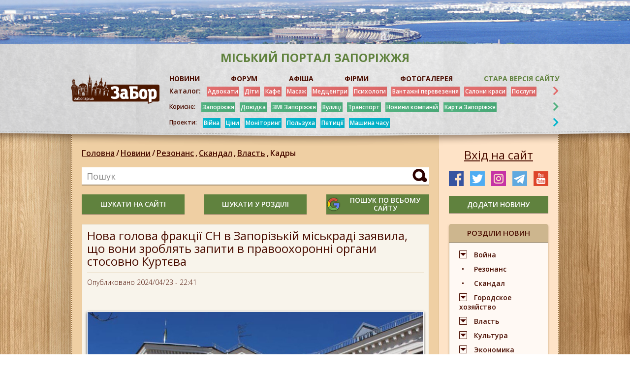

--- FILE ---
content_type: text/html; charset=UTF-8
request_url: https://zabor.zp.ua/new/nova-golova-fraktsii-sn-v-zaporizkiy-miskradi-zayavila-shcho-voni-zroblyat-zapiti-v-pravookhoronni-organi-stosovno-kurteva
body_size: 16270
content:
<!DOCTYPE html>
<html lang="ru">
<head>
	<meta charset="utf-8">
	<meta http-equiv="X-UA-Compatible" content="IE=edge">
	<meta name="viewport" content="width=device-width, initial-scale=1">
	<meta http-equiv="Content-Security-Policy" content="upgrade-insecure-requests">
	<!-- The above 3 meta tags *must* come first in the head; any other head content must come *after* these tags -->
	<title>Нова голова фракції СН в Запорізькій міськраді заявила, що вони зроблять запити в правоохоронні органи стосовно Куртєва</title>

                <link rel="icon" href="https://foto.zabor.zp.ua/media/38/icos.png" >
    
    
    <link rel="canonical" href="https://zabor.zp.ua/new/nova-golova-fraktsii-sn-v-zaporizkiy-miskradi-zayavila-shcho-voni-zroblyat-zapiti-v-pravookhoronni-organi-stosovno-kurteva">

            <meta property="og:url" content="https://zabor.zp.ua/new/nova-golova-fraktsii-sn-v-zaporizkiy-miskradi-zayavila-shcho-voni-zroblyat-zapiti-v-pravookhoronni-organi-stosovno-kurteva" />
                <meta property="og:image" content="https://foto.zabor.zp.ua/media/30279/photo_2024-04-23_22-37-04.jpg" />
    
	<meta property="og:title" content="Нова голова фракції СН в Запорізькій міськраді заявила, що вони зроблять запити в правоохоронні органи стосовно Куртєва" />
	<meta property="og:description" content="Після повідомлень про можливу зміну секретаря міськради Запоріжжя, зібралася фракція Слуг народу в міськраді і без голови фракції її вирішили переобрати" />
	<meta name="title" content="Нова голова фракції СН в Запорізькій міськраді заявила, що вони зроблять запити в правоохоронні органи стосовно Куртєва" />
	<meta name="description" content="Після повідомлень про можливу зміну секретаря міськради Запоріжжя, зібралася фракція Слуг народу в міськраді і без голови фракції її вирішили переобрати" />
	<meta name="keywords" content="" />
	<meta name="csrf-token" content="DJgMsZFEYS2Us3EDufM0DftQ0k1dTlTXfbQnemTA" />
    <link href="https://fonts.googleapis.com/css?family=Open+Sans:300,300i,400,400i,600,600i,700,700i,800,800i&display=swap&subset=cyrillic"
          rel="stylesheet">
	<link href="https://zabor.zp.ua/assets/css/slick.css" rel="stylesheet">
	<link href="https://zabor.zp.ua/assets/css/fontawesome-all.css" rel="stylesheet">
	<link href="https://zabor.zp.ua/assets/css/jquery.fancybox.min.css" rel="stylesheet">
	<link href="https://zabor.zp.ua/assets/bootstrap/css/bootstrap.min.css" rel="stylesheet">
	<link href="https://zabor.zp.ua/assets/css/style.css?v=1.10" rel="stylesheet">
	<link href="https://zabor.zp.ua/assets/css/responsive.css?v=1.08" rel="stylesheet">
	<link href="https://zabor.zp.ua/assets/css/lightbox.css" rel="stylesheet">
	<link href="https://zabor.zp.ua/assets/css/loading.css" rel="stylesheet">

    <!-- HTML5 shim and Respond.js for IE8 support of HTML5 elements and media queries -->
    <!-- WARNING: Respond.js doesn't work if you view the page via file:// -->
    <!--[if lt IE 9]>
    <script src="https://oss.maxcdn.com/html5shiv/3.7.3/html5shiv.min.js"></script>
    <script src="https://oss.maxcdn.com/respond/1.4.2/respond.min.js"></script>
    <![endif]-->
    <!-- Google Tag Manager -->
        <script>(function(w,d,s,l,i){w[l]=w[l]||[];w[l].push({'gtm.start': new Date().getTime(),event:'gtm.js'});var f=d.getElementsByTagName(s)[0], j=d.createElement(s),dl=l!='dataLayer'?'&l='+l:'';j.async=true;j.src= 'https://www.googletagmanager.com/gtm.js?id='+i+dl;f.parentNode.insertBefore(j,f); })(window,document,'script','dataLayer','GTM-KG872HHR');</script>
    <!-- End Google Tag Manager -->
</head>
<body>
<!-- Google Tag Manager (noscript) -->
   <noscript><iframe src="https://www.googletagmanager.com/ns.html?id=GTM-KG872HHR" height="0" width="0" style="display:none;visibility:hidden"></iframe></noscript>
<!-- End Google Tag Manager (noscript) -->
<!-- modal-callback -->
<div class="modal b-modal fade" id="modal-login" tabindex="-1" role="dialog" aria-labelledby="modal-login"
     aria-hidden="true">
    <div class="modal-dialog">
        <button data-dismiss="modal" class="modal-close"></button>
        <div class="b-modal-title">
            <span>Авторизация</span>
        </div>
        <div class="b-modal-form">
                        <form action="https://zabor.zp.ua/login" method="POST">
                <input type="hidden" name="_token" value="DJgMsZFEYS2Us3EDufM0DftQ0k1dTlTXfbQnemTA">
                <input type="hidden" name="modalLogin" value="1">
                                <input required id="registration-mail" name="email" class="b-modal-input rfield" type="email" value=""
                        placeholder="Почта">
                

                                <input required id="registration-password" name="password" class="b-modal-input rfield" type="password"
                        placeholder="Пароль">
                                <input class="b-modal-btn" type="submit" value="Вход">
            </form>
            <div class="b-modal-btns">
                
                <a href="https://zabor.zp.ua/password/reset">Забыли пароль?</a>
            </div>
            <div class="b-modal-block">
                <span>или</span>
            </div>
            <div class="b-modal-log">
                <img src="https://zabor.zp.ua/assets/images/b-modal-log.png" alt="">
            </div>
                <div class="b-modal-bottom">
                    <span>Ещё не зарегистрированы? <a
                            href="https://zabor.zp.ua/register">Регистрация</a></span>
                </div>
        </div>
    </div>
</div>



<div class="b-container ">
    <!-- begin b-header -->
    <header class="b-header">
                
                                                <div class="b-header-top" style="background: url(https://foto.zabor.zp.ua/media/575/top-bg.jpg) center top no-repeat;"></div>
                            <div class="b-header-content">
            <div class="wrapper-content">
                <div class="b-header-right__top">
                    <span>міський портал Запоріжжя</span>
                </div>
                <div class="b-header-content__wrap">
                    <div class="b-mobile">
                        <div class="menu-icon">
                            <div class="menu-icon__wrapper">
					            <span class="b-menu__icon">
					                <i class="b-menu__line b-menu__line_1"></i>
					                <i class="b-menu__line b-menu__line_2"></i>
					                <i class="b-menu__line b-menu__line_3"></i>
					            </span>
                            </div>
                        </div>
                        <b>Меню</b>
                    </div>

                    <a href="https://zabor.zp.ua" class="b-logo">
                                                                            <img src="https://foto.zabor.zp.ua/media/19/logo.png">
                                            </a>
                    <div class="b-search-xs">
                        <span>Пошук</span>
                        <div class="b-search-xs__ico"></div>
                    </div>
                    <div class="b-header-right">
                        <div class="b-header-nav">
                            <ul>
                                                                    <li>
                                        
                                            <a href="https://zabor.zp.ua/news"  >НОВИНИ</a>
                                        
                                    </li>
                                                                    <li>
                                        
                                            <a href="https://forum.zabor.zp.ua/" target=&quot;_blank&quot; >ФОРУМ</a>
                                        
                                    </li>
                                                                    <li>
                                        
                                            <a href="https://zabor.zp.ua/afisha"  >АФІША</a>
                                        
                                    </li>
                                                                    <li>
                                        
                                            <a href="https://zabor.zp.ua/firms"  >ФІРМИ</a>
                                        
                                    </li>
                                                                    <li>
                                        
                                            <a href="https://oldgallery.zabor.zp.ua/index.php" target=&quot;_blank&quot; >ФОТОГАЛЕРЕЯ</a>
                                        
                                    </li>
                                                                    <li>
                                        
                                            <a href="https://zabor.zp.ua/Glavnaya.htm" target=&quot;_blank&quot; >Стара версія сайту</a>
                                        
                                    </li>
                                                            </ul>
                        </div>
                        <div class="b-header-category b-header-category__1">
                            <a class="main" href="https://zabor.zp.ua/firms">Каталог:</a>
                            <div class="menu-wrapper">
                                <button class="close-menu"></button>

                                <ul class="menu-wrapper_list menu-wrapper-list">
                                                                            <li>
                                            
                                                <a href="https://zabor.zp.ua/uslugi/advokat.htm"  >Адвокати</a>
                                            
                                        </li>
                                                                            <li>
                                            
                                                <a href="https://zabor.zp.ua/deti/Deti_GL.htm"  >Діти</a>
                                            
                                        </li>
                                                                            <li>
                                            
                                                <a href="https://zabor.zp.ua/firms/kafe-restorany"  >Кафе</a>
                                            
                                        </li>
                                                                            <li>
                                            
                                                <a href="https://zabor.zp.ua/med/massaj.htm"  >Масаж</a>
                                            
                                        </li>
                                                                            <li>
                                            
                                                <a href="https://zabor.zp.ua/med/med_uslugi.htm" target=&quot;_blank&quot; >Медцентри</a>
                                            
                                        </li>
                                                                            <li>
                                            
                                                <a href="https://zabor.zp.ua/med/psixolog.htm"  >Психологи</a>
                                            
                                        </li>
                                                                            <li>
                                            
                                                <a href="https://zabor.zp.ua/avto/avto_perevozki.htm"  >Вантажні перевезення</a>
                                            
                                        </li>
                                                                            <li>
                                            
                                                <a href="https://zabor.zp.ua/salony/salony_GL.htm" target=&quot;_blank&quot; >Салони краси</a>
                                            
                                        </li>
                                                                            <li>
                                            
                                                <a href="https://zabor.zp.ua/uslugi/Uslugi_GL.htm" target=&quot;_blank&quot; >Послуги</a>
                                            
                                        </li>
                                                                    </ul>
                                <div class="collapse" id="collapseCategory1">
                                    <ul class="menu-wrapper_list menu-wrapper-list">
                                                                                    <li>
                                                
                                                    <a href="https://zabor.zp.ua/avto/Avto_GL.htm"  >Авто</a>
                                                
                                            </li>
                                                                                    <li>
                                                
                                                    <a href="https://zabor.zp.ua/med/bolnici.htm"  >Лікарні</a>
                                                
                                            </li>
                                                                                    <li>
                                                
                                                    <a href="https://zabor.zp.ua/zoo/Zoo_GL.htm"  >Ветпослуги</a>
                                                
                                            </li>
                                                                                    <li>
                                                
                                                    <a href="https://zabor.zp.ua/deti/centry_razvitiya.htm"  >Дитячі центри</a>
                                                
                                            </li>
                                                                                    <li>
                                                
                                                    <a href="https://zabor.zp.ua/Prazdnik/prazdnik_zp.htm"  >Свято</a>
                                                
                                            </li>
                                                                                    <li>
                                                
                                                    <a href="https://zabor.zp.ua/kursy/Kyrsy_GL.htm"  >Курси</a>
                                                
                                            </li>
                                                                                    <li>
                                                
                                                    <a href="https://zabor.zp.ua/magazin/gl.htm"  >Магазини</a>
                                                
                                            </li>
                                                                                    <li>
                                                
                                                    <a href="https://zabor.zp.ua/salony/salony_tattoo.htm"  >Тату</a>
                                                
                                            </li>
                                                                            </ul>
                                </div>
                            </div>
                            <i class="fas fa-chevron-right" data-toggle="collapse" data-target="#collapseCategory1"
                               aria-expanded="false" aria-controls="collapseCategory1"></i>
                        </div>
                        <div class="b-header-category b-header-category__green">
                            <span class="main">Корисне:</span>
                            <div class="menu-wrapper">
                                <button class="close-menu"></button>
                                <ul class="menu-wrapper_list menu-wrapper-list">
                                                                            <li>
                                            
                                                <a href="https://zabor.zp.ua/Turizm/Turizm_oblast.htm" target=&quot;_blank&quot; >Запоріжжя</a>
                                            
                                        </li>
                                                                                                                    <li>
                                            
                                                <a href="https://zabor.zp.ua/spravka/zp_extr.htm" target=&quot;_blank&quot; >Довідка</a>
                                            
                                        </li>
                                                                                                                    <li>
                                            
                                                <a href="https://zabor.zp.ua/SMI/SMI.htm" target=&quot;_blank&quot; >ЗМІ Запоріжжя</a>
                                            
                                        </li>
                                                                                                                    <li>
                                            
                                                <a href="https://zabor.zp.ua/www/content/polnyi-perechen-pereimenovannykh-v-zaporozhe-ulits" target=&quot;_blank&quot; >Вулиці</a>
                                            
                                        </li>
                                                                                                                    <li>
                                            
                                                <a href="https://www.eway.in.ua/ru/cities/zaporizhzhya/routes" target=&quot;_blank&quot; rel=&quot;nofollow&quot;>Транспорт</a>
                                            
                                        </li>
                                                                                                                    <li>
                                            
                                                <a href="https://zabor.zp.ua/Statiy/novosti_kompaniy.htm" target=&quot;_blank&quot; >Новини компаній</a>
                                            
                                        </li>
                                                                                                                    <li>
                                            
                                                <a href="https://zabor.zp.ua/karta_zp.htm" target=&quot;_blank&quot; >Карта Запоріжжя</a>
                                            
                                        </li>
                                                                                                            </ul>
                            </div>
                            <i class="fas fa-chevron-right"></i>
                        </div>
                        <div class="b-header-category b-header-category__blue">
                            <span class="main">Проекти:</span>
                            <div class="menu-wrapper">
                                <button class="close-menu"></button>
                                <ul class="menu-wrapper_list menu-wrapper-list">
                                                                            <li>
                                            
                                                <a href="https://zabor.zp.ua/news/ato" target=&quot;_blank&quot; >Війна</a>
                                            
                                        </li>
                                                                            <li>
                                            
                                                <a href="https://zabor.zp.ua/news/tseny" target=&quot;_blank&quot; >Ціни</a>
                                            
                                        </li>
                                                                            <li>
                                            
                                                <a href="https://zabor.zp.ua/news/monitoring" target=&quot;_blank&quot; >Моніторинг</a>
                                            
                                        </li>
                                                                            <li>
                                            
                                                <a href="https://zabor.zp.ua/news/polzukha" target=&quot;_blank&quot; >Пользуха</a>
                                            
                                        </li>
                                                                            <li>
                                            
                                                <a href="https://zabor.zp.ua/news/petitsiya" target=&quot;_blank&quot; >Петиції</a>
                                            
                                        </li>
                                                                            <li>
                                            
                                                <a href="https://zabor.zp.ua/www/category/tegi/mashina-vremeni" target=&quot;_blank&quot; >Машина часу</a>
                                            
                                        </li>
                                                                    </ul>
                            </div>
                            <i class="fas fa-chevron-right"></i>
                        </div>

                    </div>
                </div>
            </div>
        </div>





    </header>
    <!-- end b-header -->


<section class="b-content" id="app">
	<div class="wrapper-content">
		<div class="b-row">
			<div class="b-col b-main-1 b-hidden">
                <aside class="b-aside">

                            <div class="b-aside-img">
                                <a href="https://forms.gle/fNDuvCovYk7v1PvX9" target="_blank">
                    <img src="https://foto.zabor.zp.ua/media/33896/urist_online.jpg" alt="Верхній зліва 2">
                </a>
                        </div>
        <a href="https://zabor.zp.ua/account/firms/add" class="btn-add green-btn text-white">додати фірму</a>
    <div class="b-xs-menu__cont">
    <div class="b-xs-menu">
        <div class="b-xs-menu__wrap">
            <div class="b-aside-block">
                <div class="b-aside-block__top">
                    <a href="https://zabor.zp.ua/firms">Каталог фірм</a>
                </div>
                <div class="aside-mobile">
                    <button class="close-menu"></button>
                    <ul>
                                                    <li>
                                <a href="https://zabor.zp.ua/firms/avto">Авто</a>
                            </li>
                                                    <li>
                                <a href="https://zabor.zp.ua/firms/derzhavni-strukturi-zaporizhzhya">Державні установи</a>
                            </li>
                                                    <li>
                                <a href="https://zabor.zp.ua/firms/biznes-pravo">Бізнес, право</a>
                            </li>
                                                    <li>
                                <a href="https://zabor.zp.ua/firms/gostinitsy-oteli">Готелі</a>
                            </li>
                                                    <li>
                                <a href="https://zabor.zp.ua/firms/deti">Діти</a>
                            </li>
                                                    <li>
                                <a href="https://zabor.zp.ua/firms/zoo">ЗОО</a>
                            </li>
                                                    <li>
                                <a href="https://zabor.zp.ua/firms/kafe-restorany">Кафе</a>
                            </li>
                                                    <li>
                                <a href="https://zabor.zp.ua/firms/krasota">Салони краси</a>
                            </li>
                                                    <li>
                                <a href="https://zabor.zp.ua/firms/kursy">Курси</a>
                            </li>
                                                    <li>
                                <a href="https://zabor.zp.ua/firms/magaziny">Магазини</a>
                            </li>
                                                    <li>
                                <a href="https://zabor.zp.ua/firms/nochnye-kluby-zaporozhya">Нічні клуби</a>
                            </li>
                                                    <li>
                                <a href="https://zabor.zp.ua/firms/mebel-v-zaporozhe">Меблі</a>
                            </li>
                                                    <li>
                                <a href="https://zabor.zp.ua/firms/meditsina">Медицина</a>
                            </li>
                                                    <li>
                                <a href="https://zabor.zp.ua/firms/obrazovanie">Освіта</a>
                            </li>
                                                    <li>
                                <a href="https://zabor.zp.ua/firms/otdykh">Відпочинок</a>
                            </li>
                                                    <li>
                                <a href="https://zabor.zp.ua/firms/prazdnik">Свято</a>
                            </li>
                                                    <li>
                                <a href="https://zabor.zp.ua/firms/reklamnye-agentstva">Реклама</a>
                            </li>
                                                    <li>
                                <a href="https://zabor.zp.ua/firms/servisnye-tsentry-remont">Сервісні центри</a>
                            </li>
                                                    <li>
                                <a href="https://zabor.zp.ua/firms/sport">Спорт</a>
                            </li>
                                                    <li>
                                <a href="https://zabor.zp.ua/firms/stroitelstvo">Будівництво</a>
                            </li>
                                                    <li>
                                <a href="https://zabor.zp.ua/firms/turizm">Подорожі</a>
                            </li>
                                                    <li>
                                <a href="https://zabor.zp.ua/firms/uslugi">Послуги</a>
                            </li>
                                                    <li>
                                <a href="https://zabor.zp.ua/firms/hand-made">Hand-Made</a>
                            </li>
                                            </ul>
                </div>
            </div>
        </div>
    </div>
</div>
    <div class="b-aside-block">
        <div class="b-aside-block__top">
            <span>конкурси</span>
        </div>
        <ul>
                            <li>
                    
                    <a href="http://forum.zabor.zp.ua/forum/viewtopic.php?f=60&amp;t=49811" target=&quot;_blank&quot; >Конкурс &quot;Где эта улица, где этот дом?&quot;</a>
                    
                </li>
                            <li>
                    
                    <a href="http://forum.zabor.zp.ua/forum/viewtopic.php?f=60&amp;t=84837" target=&quot;_blank&quot; >Конкурс маленького стихи &quot;Выхожу я на проспект&quot;</a>
                    
                </li>
                    </ul>
    </div>
                        <div class="b-aside-img">
                                <a href="https://zabor.zp.ua/new/volonterskie-organizatsii-v-pomoshch-oborony-zaporozhya-kak-nayti-i-chem-pomoch" target="_blank">
                    <img src="https://foto.zabor.zp.ua/media/15356/volonteri3.jpg" alt="Средний левый2">
                </a>
                        </div>
        
    
    
    
    
    
    
    



    <div class="b-aside-block b-aside-block__two">
    <div class="b-aside-block__top">
        <span>корисна інформація</span>
    </div>
    <ul>
                    <li>
                <p>Запоріжжя</p>
                                    
                        <a href="https://zabor.zp.ua/Turizm/Turizm_oblast.htm"  >Запоріжжя</a>
                    
                                    
                        <a href="https://zabor.zp.ua/spravka/zp_extr.htm"  >Довідка Запоріжжя: телефони екстрених служб</a>
                    
                                    <noindex>
                        <a href="http://ep.zp.gov.ua/uk/petitions/active" target=&quot;_blank&quot; rel=&quot;nofollow&quot;>Петиції в мерію</a>
                    </noindex>
                                    
                        <a href="https://zabor.zp.ua/magazin/Internet_magaziny.htm"  >Интернет-магазины</a>
                    
                                    
                        <a href="https://zabor.zp.ua/karta_zp.htm"  >Карта Запоріжжя</a>
                    
                                    <noindex>
                        <a href="https://poezdato.net/raspisanie-po-stancyi/zaporozhe/" target=&quot;_blank&quot; rel=&quot;nofollow&quot;>Розклад поїздів</a>
                    </noindex>
                                    
                        <a href="https://zabor.zp.ua/med/psixolog.htm"  >Психолог в Запоріжжі</a>
                    
                            </li>
                    <li>
                <p>Україна</p>
                                    
                        <a href="https://zabor.zp.ua/spravka/ukranian_spravochniki.htm"  >Україна. Довідники</a>
                    
                                    <noindex>
                        <a href="https://prozorro.gov.ua/" target=&quot;_blank&quot; rel=&quot;nofollow&quot;>Прозорро</a>
                    </noindex>
                                    <noindex>
                        <a href="https://public.nazk.gov.ua/" target=&quot;_blank&quot; rel=&quot;nofollow&quot;>Декларации чиновников и правоохранителей</a>
                    </noindex>
                                    
                        <a href="https://zabor.zp.ua/spravka/ukr-rasst.htm" target=&quot;_blank&quot; >Відстань між обласними центрами</a>
                    
                                    <noindex>
                        <a href="https://translate.google.com.ua/?hl=ru&amp;tab=wT" target=&quot;_blank&quot; rel=&quot;nofollow&quot;>Онлайн-перекладач</a>
                    </noindex>
                            </li>
            </ul>
</div>
</aside>
			</div>
			<div class="b-main-col b-main-2 col-70">
				<div class="b-main-col__bg"></div>
				<div class="b-breadcreambs-wrapper">
					<div class="b-breadcreambs">
						<ul>
							<li><a href="https://zabor.zp.ua">Головна</a><i>/</i></li>
							<li><a href="https://zabor.zp.ua/news">Новини</a><i>/</i></li>
																																									<li><a href="https://zabor.zp.ua/news/rezonans">Резонанс<i>,</i></a></li>
																																			<li><a href="https://zabor.zp.ua/news/skandal">Скандал<i>,</i></a></li>
																																			<li><a href="https://zabor.zp.ua/news/vlast">Власть<i>,</i></a></li>
																																			<li><a href="https://zabor.zp.ua/news/kadry">Кадры<i></i></a></li>
																														</ul>
                    </div>
                </div>

				<div class="b-search-main">
	<input class="b-search-input" name="search" id="input-search" data-sfind="99" type="text" placeholder="Пошук" value="" minlength="3" required>
	<button class="b-search-btn button-search" data-tag="all"></button>

	<div class="invalid-feedback" id="invalid-feedback-input-search">
		Введіть понад 3 символи
	</div>
</div>
<div class="b-xs-hidden" style="padding-bottom: 20px;">
	<div class="b-search-main__btns b-xs-hidden">
		<button class="btn-add green-btn button-search" data-tag="all">шукати на сайті</button>
		<button class="btn-add green-btn button-search" data-tag="news">шукати у розділі</button>		<button class="btn-add green-btn google-btn button-search" data-tag="google"><img src="https://zabor.zp.ua/assets/images/google.png"><span>пошук по всьому сайту</span></button>
	</div>
</div>
				<div class="b-article">
					<div class="b-article-top">
						<h1 class="b-article-name">
							Нова голова фракції СН в Запорізькій міськраді заявила, що вони зроблять запити в правоохоронні органи стосовно Куртєва
						</h1>
						<div class="b-article-desc">
							<span>Опубликовано 2024/04/23 - 22:41</span>
						</div>
					</div>
					<div class="b-article-wrap">
												<div class="b-news-item">
							<div class="b-news-item__img">
								<img src="https://foto.zabor.zp.ua/media/30279/conversions/photo_2024-04-23_22-37-04-thumb-main-one.jpg" alt="">
							</div>
							<div class="b-news-item__text">
								<p></p>
							</div>
						</div>
						                                                    <p><strong>Після повідомлень про можливу зміну секретаря міськради Запоріжжя, зібралася фракція Слуг народу в міськраді і без голови фракції її вирішили переобрати. Новою головою обрали Інну Пінчук. Сьогодні ціла низка депутатів звинуватила Анатолія Куртєва у тому, що він саботує скликання сесії міської ради. І от свою відповідь дала нова голова фракції СН. Вона заявила, що сесія відбудеться. Повідомила, що по інформації по нібито злочинам Куртєва, що публікували ЗМІ (які ЗМІ і які злочини, не уточнюється) буде передано запит до правоохоронців. Зробила вона заяву і стосовно нової кандидатури секретаря міськради. Докладніше - "<a href="../../">ЗаБор</a>".</strong></p>
<p>Нагадаємо, як вже повідомляв "<a href="../../">ЗаБор</a>", <a href="../../new/v-zaporizhzhi-mozhut-zminiti-ochilnika-mista-vzhe-na-nastupniy-sesii-miskradi-dzherela">за інформацією наших джерел вже на наступній сесії міськради можуть обрати нового секретаря міськради</a> (а за сумісництвом - і в.о.мера). За неофіційною інформацією, новим очільником міста може стати жінка. <a href="../../new/ofis-prezidenta-vzhe-pogodiv-kandidaturu-novogo-ochilnika-zaporizhzhya-vidomiy-zhurnalist">За попередньою інформацією, Офіс Президента вже затвердив кандидатуру депутата Регіни Харченко</a>.</p>
<p>Вчора, 22 квітня, фракція "Слуга народу" в міській раді оперативно зібралась, щоб заслухати звіт голови фракції Регіни Харченко. <a href="../../new/v-zaporizhzhi-pislya-zayav-pro-priznachennya-novim-sekretarem-miskradi-regini-kharchenko-ii-usunuli-z-posadi-golovi-fraktsii-sn">А після цього зібралися знову і вже без неї обрали нового голову</a>. Цікаво, що причиною її зміщення в офіційному документі вказано - недовіра через участь у переговорах щодо припинення повноважень Куртєва.&nbsp;</p>
<p>Сьогодні ж <a href="../../new/regina-kharchenko-zvinuvatila-misku-vladu-zaporizhzhya-v-bezdiyalnosti-ta-zayavila-shcho-potribne-ii-perezavantazhennya" target="_blank" rel="noopener">Регіна Харченко на своїй сторінці в соцмережі опублікована пост, де звинуватила міську владу, а безпосередньо Анатолія Куртєва у бездіяльності</a>. За її словами, в.о.мера постійно блокує проведення сесій міськради для ухвалення важливих для Запоріжжя рішень. <a href="../../new/regina-kharchenko-zvinuvatila-misku-vladu-zaporizhzhya-v-bezdiyalnosti-ta-zayavila-shcho-potribne-ii-perezavantazhennya" target="_blank" rel="noopener">Пости їз тим, що Куртєв блокує проведення сесії опублікували і представники фракції Володимира Буряка</a>.&nbsp;<br /><br />Відреагувала на ситуацію і нова голова фракції "Слуга народу" Інна Пінчук. Вона <a href="https://www.facebook.com/story.php?story_fbid=7431576566892045&amp;id=100001193270993&amp;rdid=zOF4zEalhkEiMkCb" target="_blank" rel="nofollow noopener">розповіла</a> в соцемережі наступне:</p>
<p>"Як новообраний голова фракції ПП &laquo;Слуга народу&raquo; в міській раді (вчора на засіданні фракції всі присутні депутати підтримали мою кандидатуру одноголосно) сьогодні мала &nbsp;досить конструктивну дискусію &nbsp;з головою ЗОВА Іваном Федоровим з приводу ситуації та бурхливих медіа обговорень навколо ситуації щодо &nbsp;&laquo;сепаратистських чи-то проросійських &nbsp;заколотів&raquo; та використання &laquo;в темну&raquo; окремих депутатів фракції.<br />Позиція дуже чітка, депутати від нашої політичної сили нікуди не виїжджали від початку жорстокої війни, (окрім офіційних відряджень та волонтерства), постійно працювали, надаючи підтримку військовим та вирішуючи проблеми міста.<br />До чого дійшли:<br />1. Сесія відбудеться, і відбудеться обов&rsquo;язково, адже депутати мають приймати рішення на користь громади, виключно в межах та у спосіб, передбачені діючим законодавством та Регламентом ЗМР;<br />2. Фракція ПП &laquo;Слуга народу&raquo; в Запорізькій міській раді невідкладно збереться для обговорення розповсюдженої ЗМІ інформації щодо, начебто, злочинів діючого Секретаря, підготує запити в правоохоронні органи;<br />3. Коаліція, як і раніше, буде гуртуватися навколо та з урахуванням позиції депутатів пропрезидентської партії, а не заборонених на державному рівні проросійських сил.<br />4. Кандидат на посаду Секретаря ЗМР буде висунутий фракцією не за результатами кулуарних перемовин, &nbsp;усних прохань, а через застосування справжніх демократичних процедур".</p>
                        						                            <div class="b-article-slider">
                                                            </div>
                                            </div>
                    <div class="b-article-bottom">
                        <div class="b-article-bottom__left">
                            <span>Переглядів: 1688.</span>
                                                            <span>Теги: <a
                                        href="https://zabor.zp.ua/tag/inna-pinchuk">Инна Пинчук</a> <a
                                        href="https://zabor.zp.ua/tag/regina-kharchenko">Регина Харченко</a> <a
                                        href="https://zabor.zp.ua/tag/sluga-naroda">Слуга народа</a> <a
                                        href="https://zabor.zp.ua/tag/kurtev-anatoliy">Куртев Анатолий</a> <a
                                        href="https://zabor.zp.ua/tag/sessiya">сессия</a> </span>
                            
                        </div>
                        <div class="b-article-social">
                            <strong>Поділитися:</strong>
                            <ul>
                                <li>
                                    <a
                                                                                    href="https://www.facebook.com/sharer.php?u=https://zabor.zp.ua/new/nova-golova-fraktsii-sn-v-zaporizkiy-miskradi-zayavila-shcho-voni-zroblyat-zapiti-v-pravookhoronni-organi-stosovno-kurteva&t=Нова голова фракції СН в Запорізькій міськраді заявила, що вони зроблять запити в правоохоронні органи стосовно Куртєва"
                                                                               class="share-link share-link--facebook" rel="nofollow" target="_blank"><i
                                            class="fab fa-facebook-f"></i></a></li>
                                <li>
                                    <a
                                                                                    href="https://twitter.com/share?url=https://zabor.zp.ua/new/nova-golova-fraktsii-sn-v-zaporizkiy-miskradi-zayavila-shcho-voni-zroblyat-zapiti-v-pravookhoronni-organi-stosovno-kurteva&text=Нова голова фракції СН в Запорізькій міськраді заявила, що вони зроблять запити в правоохоронні органи стосовно Куртєва&hashtags=my_hashtag"
                                                                               class="social-tw" rel="nofollow" target="_blank"><i
                                            class="fab fa-twitter"></i></a></li>
                                <li>
                                    <a
                                                                                    href="http://instagram.com/https://zabor.zp.ua/new/nova-golova-fraktsii-sn-v-zaporizkiy-miskradi-zayavila-shcho-voni-zroblyat-zapiti-v-pravookhoronni-organi-stosovno-kurteva?ref=badge"
                                                                               class="social-ins" rel="nofollow" target="_blank"><i
                                            class="fab fa-instagram"></i></a></li>
                            </ul>
                        </div>
                    </div>
                </div>

			</div>
			<div class="b-col b-main-3 col-30">
				<aside class="b-aside">
					<button class="btn-login" data-toggle="modal" data-target="#modal-login">Вхід на сайт</button>
					<div class="b-breadcreambs-xs"></div>
					<div class="b-category-xs">
						<button class="btn-category">Розділи новин</button>
					</div>
					<div class="b-top-news__xs"></div>
                                        <div class="b-search-wrapper b-xs-hidden">
                        <div class="b-search b-hidden">
                            <input class="b-search-input" name="search" id="input-search" data-sfind="46" type="text" placeholder="Пошук по сайту" value="" minlength="3" required>
                            <button class="b-search-btn button-search" data-tag="all"></button>
                        </div>
                    </div>
					<div class="b-social">
                        <ul>
                        <li><a href="https://www.facebook.com/groups/zaborzp2" target="_blank"><img src="/assets/images/social-img2.png"
                                                                        alt="facebook"></a></li>
                    <li><a href="https://twitter.com/ZaborZP" target="_blank"><img src="/assets/images/social-img3.png"
                                                                       alt="twitter"></a></li>
                    <li><a href="https://www.instagram.com/zaborzp/" target="_blank"><img src="/assets/images/social-img4.png"
                                                                         alt="instagram"></a></li>
                    <li><a href="https://t.me/zaborzp" target="_blank"><img src="/assets/images/social-img5.png"
                                                                        alt="telegram"></a></li>
                    <li><a href="https://www.youtube.com/channel/UClwQlImGv4Y2lnx79EG6eiw" target="_blank"><img src="/assets/images/social-img6.png"
                                                                       alt="youtube"></a></li>
                    </ul>
					</div>
                    <a href="https://zabor.zp.ua/account/news/add" class="btn-add green-btn text-white">додати новину</a>
					<div class="b-category-wrapper">
	<div class="b-category">
		<div class="b-aside-block__top">
			<span>розділи новин</span>
		</div>
		<ul>
											<li class="b-drop">
					<a href="https://zabor.zp.ua/news/ato">Война</a>
					<div class="b-dropdown">
						<ul>
														<li><a href="https://zabor.zp.ua/news/okkupatsiya">Оккупация</a></li>
														<li><a href="https://zabor.zp.ua/news/obstrely">Обстрелы</a></li>
													</ul>
					</div>
				</li>
															<li><a href="https://zabor.zp.ua/news/rezonans">Резонанс</a></li>
															<li><a href="https://zabor.zp.ua/news/skandal">Скандал</a></li>
															<li class="b-drop">
					<a href="https://zabor.zp.ua/news/gorodskoe-khozyaystvo">Городское хозяйство</a>
					<div class="b-dropdown">
						<ul>
														<li><a href="https://zabor.zp.ua/news/petitsiya">Петиция</a></li>
														<li><a href="https://zabor.zp.ua/news/zhkkh">ЖКХ</a></li>
													</ul>
					</div>
				</li>
															<li class="b-drop">
					<a href="https://zabor.zp.ua/news/vlast">Власть</a>
					<div class="b-dropdown">
						<ul>
														<li><a href="https://zabor.zp.ua/news/kadry">Кадры</a></li>
													</ul>
					</div>
				</li>
															<li class="b-drop">
					<a href="https://zabor.zp.ua/news/kultura">Культура</a>
					<div class="b-dropdown">
						<ul>
														<li><a href="https://zabor.zp.ua/news/anons">Анонс</a></li>
														<li><a href="https://zabor.zp.ua/news/prazdnik">Праздник</a></li>
														<li><a href="https://zabor.zp.ua/news/shoubiz">Шоубиз</a></li>
													</ul>
					</div>
				</li>
															<li class="b-drop">
					<a href="https://zabor.zp.ua/news/ekonomika">Экономика</a>
					<div class="b-dropdown">
						<ul>
														<li><a href="https://zabor.zp.ua/news/stroitelstvo">Строительство</a></li>
														<li><a href="https://zabor.zp.ua/news/predprinimatelstvo">Предпринимательство</a></li>
														<li><a href="https://zabor.zp.ua/news/promyshlennost">Промышленность</a></li>
														<li><a href="https://zabor.zp.ua/news/velike-budivnitstvo">Велике будівництво</a></li>
														<li><a href="https://zabor.zp.ua/news/selskoe-khozyaystvo">Сельское хозяйство</a></li>
													</ul>
					</div>
				</li>
															<li class="b-drop">
					<a href="https://zabor.zp.ua/news/region">Регион</a>
					<div class="b-dropdown">
						<ul>
														<li><a href="https://zabor.zp.ua/news/akimovka">Акимовка</a></li>
														<li><a href="https://zabor.zp.ua/news/berdyansk">Бердянск</a></li>
														<li><a href="https://zabor.zp.ua/news/bilmak">Бильмак</a></li>
														<li><a href="https://zabor.zp.ua/news/vasilevka">Васильевка</a></li>
														<li><a href="https://zabor.zp.ua/news/volnyansk">Вольнянск</a></li>
														<li><a href="https://zabor.zp.ua/news/gulyaypole">Гуляйполе</a></li>
														<li><a href="https://zabor.zp.ua/news/dneprorudnoe">Днепрорудное</a></li>
														<li><a href="https://zabor.zp.ua/news/kamenka-dneprovskaya">Каменка-Днепровская</a></li>
														<li><a href="https://zabor.zp.ua/news/kirillovka">Кирилловка</a></li>
														<li><a href="https://zabor.zp.ua/news/melitopol">Мелитополь</a></li>
														<li><a href="https://zabor.zp.ua/news/mikhaylovka">Михайловка</a></li>
														<li><a href="https://zabor.zp.ua/news/novonikolaevka">Новониколаевка</a></li>
														<li><a href="https://zabor.zp.ua/news/orekhov">Орехов</a></li>
														<li><a href="https://zabor.zp.ua/news/pologi">Пологи</a></li>
														<li><a href="https://zabor.zp.ua/news/primorsk">Приморск</a></li>
														<li><a href="https://zabor.zp.ua/news/tokmak">Токмак</a></li>
														<li><a href="https://zabor.zp.ua/news/rozovka">Розовка</a></li>
														<li><a href="https://zabor.zp.ua/news/primposad">Примпосад</a></li>
														<li><a href="https://zabor.zp.ua/news/energodar">Энергодар</a></li>
													</ul>
					</div>
				</li>
															<li class="b-drop">
					<a href="https://zabor.zp.ua/news/proishestviya">Происшествие</a>
					<div class="b-dropdown">
						<ul>
														<li><a href="https://zabor.zp.ua/news/dtp">ДТП</a></li>
														<li><a href="https://zabor.zp.ua/news/pozhary">Пожар</a></li>
														<li><a href="https://zabor.zp.ua/news/suitsid">Суицид</a></li>
													</ul>
					</div>
				</li>
															<li class="b-drop">
					<a href="https://zabor.zp.ua/news/polzukha">Пользуха</a>
					<div class="b-dropdown">
						<ul>
														<li><a href="https://zabor.zp.ua/news/tseny">Цены</a></li>
														<li><a href="https://zabor.zp.ua/news/monitoring">Мониторинг</a></li>
													</ul>
					</div>
				</li>
															<li><a href="https://zabor.zp.ua/news/sport">Спорт</a></li>
															<li><a href="https://zabor.zp.ua/news/politika">Политика</a></li>
															<li class="b-drop">
					<a href="https://zabor.zp.ua/news/otdykh">Отдых</a>
					<div class="b-dropdown">
						<ul>
														<li><a href="https://zabor.zp.ua/news/turizm">Туризм</a></li>
														<li><a href="https://zabor.zp.ua/news/razvlecheniya">Развлечения</a></li>
														<li><a href="https://zabor.zp.ua/news/ekstrim">Экстрим</a></li>
													</ul>
					</div>
				</li>
															<li class="b-drop">
					<a href="https://zabor.zp.ua/news/obshchestvo">Общество</a>
					<div class="b-dropdown">
						<ul>
														<li><a href="https://zabor.zp.ua/news/aktsiya">Акция</a></li>
														<li><a href="https://zabor.zp.ua/news/deti">Дети</a></li>
														<li><a href="https://zabor.zp.ua/news/zdorove">Здоровье</a></li>
														<li><a href="https://zabor.zp.ua/news/zoo">ЗОО</a></li>
														<li><a href="https://zabor.zp.ua/news/karantin">Карантин</a></li>
														<li><a href="https://zabor.zp.ua/news/koronavirus">Коронавирус</a></li>
														<li><a href="https://zabor.zp.ua/news/kurez">Курьез</a></li>
														<li><a href="https://zabor.zp.ua/news/meditsina">Медицина</a></li>
														<li><a href="https://zabor.zp.ua/news/novyy-god">Новый год</a></li>
														<li><a href="https://zabor.zp.ua/news/obrazovanie">Образование</a></li>
														<li><a href="https://zabor.zp.ua/news/persona">Персона</a></li>
														<li><a href="https://zabor.zp.ua/news/pomoshch">Помощь</a></li>
														<li><a href="https://zabor.zp.ua/news/pogoda">Погода</a></li>
														<li><a href="https://zabor.zp.ua/news/proverka">Проверка</a></li>
														<li><a href="https://zabor.zp.ua/news/statistika">Статистика</a></li>
														<li><a href="https://zabor.zp.ua/news/transport">Транспорт</a></li>
														<li><a href="https://zabor.zp.ua/news/fakt">Факт</a></li>
														<li><a href="https://zabor.zp.ua/news/tserkov">Церковь</a></li>
														<li><a href="https://zabor.zp.ua/news/shoping">Шопинг</a></li>
													</ul>
					</div>
				</li>
															<li><a href="https://zabor.zp.ua/news/itogi-dnya">Итоги дня</a></li>
															<li class="b-drop">
					<a href="https://zabor.zp.ua/news/kriminal">Криминал</a>
					<div class="b-dropdown">
						<ul>
														<li><a href="https://zabor.zp.ua/news/korruptsiya">Коррупция</a></li>
														<li><a href="https://zabor.zp.ua/news/sud">Суд</a></li>
														<li><a href="https://zabor.zp.ua/news/ubiystvo">Убийство</a></li>
														<li><a href="https://zabor.zp.ua/news/ekonomicheskie-prestupleniya">Экономические преступления</a></li>
													</ul>
					</div>
				</li>
															<li><a href="https://zabor.zp.ua/news/separtizm">Предательство</a></li>
															<li><a href="https://zabor.zp.ua/news/stati">Статья</a></li>
															<li><a href="https://zabor.zp.ua/news/obzor-pressy">Обзор прессы</a></li>
															<li class="b-drop">
					<a href="https://zabor.zp.ua/news/istoriya">История</a>
					<div class="b-dropdown">
						<ul>
														<li><a href="https://zabor.zp.ua/news/mashina-vremeni">Машина времени</a></li>
													</ul>
					</div>
				</li>
															<li><a href="https://zabor.zp.ua/news/intervyu">Интервью</a></li>
															<li><a href="https://zabor.zp.ua/news/ekologiya">Экология</a></li>
									</ul>
	</div>
</div>
					<div class="news-xs"></div>
					<div class="b-aside-block b-aside-collapse b-xs-hidden">
		<div class="b-aside-block__top">
			<span>Топ за переглядами</span>
		</div>
		<div class="b-aside-row__wrap">
			<div class="b-aside-row">
				<div class="b-aside-row__item">
                    <button class="b-aside-row__btn--views active">Тиждень</button>
                </div>
                <div class="b-aside-row__item">
                    <button class="b-aside-row__btn--views">Місяць</button>
                </div>
                <div class="b-aside-row__item">
                    <button class="b-aside-row__btn--views">Рік</button>
                </div>
            </div>
        </div>
        <ul class="b-aside-block__news-wrapper aside-news-wrapper--views active-tab">
                    <li><span>19-01-26 12:40</span>

                <a
                                            href="https://zabor.zp.ua/new/zaporizku-spivachku-alyosha-shantazhuvali-intimnimi-video-podrobitsi"
                                    >Запорізьку співачку Alyosha шантажували інтимними відео: подробиці </a>
            </li>
                    <li><span>15-01-26 11:59</span>

                <a
                                            href="https://zabor.zp.ua/new/zaporizhtsyam-vidmovlyayut-u-roboti-cherez-mistse-prozhivannya"
                                    >Запоріжцям відмовляють у роботі через місце проживання </a>
            </li>
                    <li><span>16-01-26 09:47</span>

                <a
                                            href="https://zabor.zp.ua/new/u-zaporizhzhi-shche-z-odniei-shkoli-zvilnili-vikhovateliv-pedagogi-zayavlyayut-pro-tisk"
                                    >У Запоріжжі ще з однієї школи звільнили вихователів: педагоги заявляють про тиск </a>
            </li>
                    <li><span>19-01-26 00:38</span>

                <a
                                            href="https://zabor.zp.ua/new/v-zaporizhzhi-chuli-seriyu-vibukhiv-vorog-zavdav-udaru-po-mistu-e-poranena-lyudina-video"
                                    >В Запоріжжі чули серію вибухів: ворог завдав удару по місту, є поранена людина (відео) </a>
            </li>
                    <li><span>15-01-26 07:41</span>

                <a
                                            href="https://zabor.zp.ua/new/planovi-vidklyuchennya-u-pyati-rayonakh-zaporizhzhya-na-8-godin-adresi"
                                    >Планові відключення у п&#039;яти районах Запоріжжя на 8 годин: адреси </a>
            </li>
                    <li><span>18-01-26 20:17</span>

                <a
                                            href="https://zabor.zp.ua/new/blizko-13-godin-bez-elektriki-grafiki-vidklyuchen-svitla-u-zaporizhzhi-na-19-sichnya"
                                    >Близько 13 годин без електрики: графіки відключень світла у Запоріжжі на 19 січня </a>
            </li>
                    <li><span>14-01-26 14:11</span>

                <a
                                            href="https://zabor.zp.ua/new/iz-pyati-naselenikh-punktiv-zaporizkoi-oblasti-ogolosili-obovyazkovu-evakuatsiyu-ditey-razom-iz-rodinami"
                                    >Із п’яти населених пунктів Запорізької області оголосили обов’язкову евакуацію дітей разом із родинами </a>
            </li>
                    <li><span>14-01-26 07:40</span>

                <a
                                            href="https://zabor.zp.ua/new/planovi-vidklyuchennya-svitla-v-odnomu-iz-rayoniv-zaporizhzhya-adresi"
                                    >Планові відключення світла у двох районах Запоріжжя: адреси </a>
            </li>
                    <li><span>15-01-26 09:31</span>

                <a
                                            href="https://zabor.zp.ua/new/sud-ponoviv-na-posadi-zastupnika-mera-zaporizhzhya-anatoliya-vasyuka-iz-viplatoyu-kompensatsii"
                                    >Суд поновив на посаді заступника мера Запоріжжя Анатолія Васюка із виплатою компенсації </a>
            </li>
                    <li><span>19-01-26 07:42</span>

                <a
                                            href="https://zabor.zp.ua/new/vidklyuchennya-svitla-u-chotirokh-rayonakh-zaporizhzhya-na-6-godin-adresi"
                                    >Відключення світла у чотирьох районах Запоріжжя на 6 годин: адреси </a>
            </li>
                    <li><span>16-01-26 07:41</span>

                <a
                                            href="https://zabor.zp.ua/new/planovi-vidklyuchennya-svitla-do-vechora-u-chotirokh-rayonakh-zaporizhzhya-adresi"
                                    >Планові відключення світла до вечора у чотирьох районах Запоріжжя: адреси </a>
            </li>
                    <li><span>14-01-26 19:05</span>

                <a
                                            href="https://zabor.zp.ua/new/u-zaporizhzhi-rizko-zrosla-serednya-trivalist-vidklyuchen-svitla-grafiki-na-15-sichnya"
                                    >У Запоріжжі різко зросла середня тривалість відключень світла: графіки на 15 січня (ОНОВЛЕНО) </a>
            </li>
                    <li><span>19-01-26 08:10</span>

                <a
                                            href="https://zabor.zp.ua/new/chomu-gulyaypole-stalo-siroyu-zonoyu-komentari-fedorova-ta-sirskogo"
                                    >Чому Гуляйполе стало «сірою зоною»: коментарі Федорова та Сирського </a>
            </li>
                    <li><span>13-01-26 07:41</span>

                <a
                                            href="https://zabor.zp.ua/new/planovi-vidklyuchennya-svitla-adresi"
                                    >Планові відключення світла у Запоріжжі до 6 годин: адреси </a>
            </li>
                    <li><span>17-01-26 11:04</span>

                <a
                                            href="https://zabor.zp.ua/new/naslidki-ataki-dronami-po-zaporizhzhyu-nad-mistom-velichezniy-stovp-dimu-foto-video"
                                    >Наслідки атаки дронами по Запоріжжю: над містом величезний стовп диму (фото, відео) </a>
            </li>
            </ul>
        <ul class="b-aside-block__news-wrapper aside-news-wrapper--views">
                    <li><span>24-12-25 11:15</span>

                <a
                                            href="https://zabor.zp.ua/new/motor-sich-relokuyut-iz-zaporizhzhya-shmigal"
                    
                >«Мотор Січ» релокують із Запоріжжя – Шмигаль </a>
            </li>
                    <li><span>21-12-25 17:34</span>

                <a
                                            href="https://zabor.zp.ua/new/skarga-na-zaporizhzhyaoblenergo-diyshla-do-sudu-u-zaporizhzhi-pravomirnist-vidklyuchennya-svitla-pereviryat-pravookhorontsi"
                    
                >Скарга на «Запоріжжяобленерго» дійшла до суду — у Запоріжжі правомірність відключення світла перевірять правоохоронці </a>
            </li>
                    <li><span>07-01-26 20:16</span>

                <a
                                            href="https://zabor.zp.ua/new/v-zaporizhzhi-stavsya-prilot-vorozhogo-bpla-po-atb-na-tsentralnomu-prospekti-foto-video"
                    
                >В Запоріжжі стався прильот ворожого БПЛА по АТБ на центральному проспекті (фото, відео) </a>
            </li>
                    <li><span>19-01-26 12:40</span>

                <a
                                            href="https://zabor.zp.ua/new/zaporizku-spivachku-alyosha-shantazhuvali-intimnimi-video-podrobitsi"
                    
                >Запорізьку співачку Alyosha шантажували інтимними відео: подробиці </a>
            </li>
                    <li><span>01-01-26 12:21</span>

                <a
                                            href="https://zabor.zp.ua/new/u-zaporizkiy-oblasti-zminyuetsya-operator-gazu-khto-teper-vidpovidalniy-i-kudi-platiti-z-1-sichnya"
                    
                >У Запорізькій області змінюється оператор газу: хто тепер відповідальний і куди платити з 1 січня </a>
            </li>
                    <li><span>09-01-26 12:03</span>

                <a
                                            href="https://zabor.zp.ua/new/v-odnomu-iz-zaporizkikh-budinkiv-evakuatsiya-iz-liftu-pid-chas-vidklyuchen-svitla-stala-platnoyu"
                    
                >В одному із запорізьких будинків евакуація із ліфту під час відключень світла стала платною </a>
            </li>
                    <li><span>09-01-26 19:38</span>

                <a
                                            href="https://zabor.zp.ua/new/grafiki-vidklyuchen-po-zaporizhzhyu-na-10-sichnya-zrostae-serednya-trivalist-vimknen-svitla"
                    
                >Графіки відключень по Запоріжжю на 10 січня: зростає середня тривалість вимкнень світла </a>
            </li>
                    <li><span>12-01-26 07:41</span>

                <a
                                            href="https://zabor.zp.ua/new/u-shistokh-rayonakh-zaporizhzhya-vimknut-svitlo-na-6-godin-adresi"
                    
                >У шістьох районах Запоріжжя вимкнуть світло на 6 годин: адреси </a>
            </li>
                    <li><span>15-01-26 11:59</span>

                <a
                                            href="https://zabor.zp.ua/new/zaporizhtsyam-vidmovlyayut-u-roboti-cherez-mistse-prozhivannya"
                    
                >Запоріжцям відмовляють у роботі через місце проживання </a>
            </li>
                    <li><span>16-01-26 09:47</span>

                <a
                                            href="https://zabor.zp.ua/new/u-zaporizhzhi-shche-z-odniei-shkoli-zvilnili-vikhovateliv-pedagogi-zayavlyayut-pro-tisk"
                    
                >У Запоріжжі ще з однієї школи звільнили вихователів: педагоги заявляють про тиск </a>
            </li>
                    <li><span>08-01-26 18:17</span>

                <a
                                            href="https://zabor.zp.ua/new/udar-fpv-dronu-po-zaporizhzhyu-poshkodzheno-zhitloviy-budinok-i-avto-foto-video"
                    
                >Удар FPV-дрону по Запоріжжю: пошкоджено житловий будинок і авто (фото, відео) </a>
            </li>
                    <li><span>04-01-26 14:01</span>

                <a
                                            href="https://zabor.zp.ua/new/prognoz-pogodi-morozi-po-ukraini-a-zaporizhzhya-znovu-ochikue-snig"
                    
                >Прогноз погоди: морози по Україні, а Запоріжжя знову очікує сніг </a>
            </li>
                    <li><span>24-12-25 11:53</span>

                <a
                                            href="https://zabor.zp.ua/new/ne-tilki-pidpriemtsiv-a-y-prostikh-zaporizhtsiv-zvilnili-vid-maynovikh-podatkiv-u-2026-rotsi-podrobitsi"
                    
                >Не тільки підприємців, а й простих запоріжців звільнили від майнових податків у 2026 році: подробиці </a>
            </li>
                    <li><span>05-01-26 20:24</span>

                <a
                                            href="https://zabor.zp.ua/new/vimknennya-do-15-godin-na-dobu-povertayutsya-grafiki-vidklyuchen-svitla-u-zaporizhzhi-na-6-sichnya"
                    
                >Вимкнення до 15 годин на добу повертаються: графіки відключень світла у Запоріжжі на 6 січня </a>
            </li>
                    <li><span>02-01-26 12:24</span>

                <a
                                            href="https://zabor.zp.ua/new/u-zaporizhzhi-shakhed-vpav-na-torgivelniy-tsentr-foto-video"
                    
                >У Запоріжжі шахед впав на торгівельний центр (фото, відео) </a>
            </li>
            </ul>
        <ul class="b-aside-block__news-wrapper aside-news-wrapper--views">
                    <li><span>17-06-25 13:54</span>
                <a
                                            href="https://zabor.zp.ua/new/u-zaporizhzhi-zamayorili-chorno-bili-prapori-shcho-tse-znachit"
                                    >У Запоріжжі замайоріли біло-чорні прапори: що це значить? </a>
            </li>
                    <li><span>10-06-25 19:07</span>
                <a
                                            href="https://zabor.zp.ua/new/masove-skupchennya-ribi-pered-zaporizkoyu-dniproges-na-mistsi-stvoreno-sposterezhniy-punkt-video"
                                    >Масове скупчення риби перед Запорізькою ДніпроГЕС – на місці створено спостережний пункт (відео) </a>
            </li>
                    <li><span>04-03-25 15:03</span>
                <a
                                            href="https://zabor.zp.ua/new/v-zaporizhzhi-pidnyali-tarif-na-proizd-marshrutki-teper-budut-po-17-18-grn"
                                    >В Запоріжжі підняли тариф на проїзд: маршрутки тепер будуть по 17-18 грн </a>
            </li>
                    <li><span>01-10-25 14:58</span>
                <a
                                            href="https://zabor.zp.ua/new/v-ukraini-zminilisya-pravila-kartkovikh-perekaziv-z-1-zhovtnya"
                                    >В Україні змінилися правила карткових переказів з 1 жовтня </a>
            </li>
                    <li><span>26-01-25 21:47</span>
                <a
                                            href="https://zabor.zp.ua/new/dityachi-sadochki-u-zaporizhzhi-vidkrivayutsya-na-povniy-den-zmi"
                                    >Дитячі садочки у Запоріжжі відкриваються на повний день! - ЗМІ </a>
            </li>
                    <li><span>03-06-25 12:33</span>
                <a
                                            href="https://zabor.zp.ua/new/u-zaporizhzhi-z-abrikosiv-masovo-osipaetsya-listya-komentar-ekologiv-video"
                                    >У Запоріжжі з абрикосів масово осипається листя: коментар екологів (відео) </a>
            </li>
                    <li><span>29-01-25 13:38</span>
                <a
                                            href="https://zabor.zp.ua/new/v-zaporizhzhi-zvilnyayut-direktorku-gimnazii-v-yakiy-ne-pustili-lyudey-do-bomboskhovishcha"
                                    >В Запоріжжі звільняють директорку гімназії, в якій не пустили людей до бомбосховища (відео) </a>
            </li>
                    <li><span>21-08-25 19:19</span>
                <a
                                            href="https://zabor.zp.ua/new/sud-po-spravi-golovi-zaporizkogo-miskogo-departamentu-osviti-vidmoviv-prokuroru-na-yogo-zakhist-stali-osvityani-foto-video"
                                    >Суд відхилив клопотання прокуратури про запобіжний захід тримання під вартою голові департаменту освіти. На захист стали і освітяни (фото, відео) </a>
            </li>
                    <li><span>05-11-25 10:39</span>
                <a
                                            href="https://zabor.zp.ua/new/na-berezi-dnipra-u-zaporizhzhi-nasosna-stantsiya-viyavilasya-dvopoverkhovim-kotedzhem-povyazanim-iz-deputatom-miskradi-foto"
                                    >На березі Дніпра у Запоріжжі насосна станція виявилася двоповерховим котеджем, пов’язаним із депутатом міськради (фото) </a>
            </li>
                    <li><span>07-02-25 21:34</span>
                <a
                                            href="https://zabor.zp.ua/new/fotosesiya-z-mertvim-sobakoyu-v-zaporizhzhi-politsiya-vidkrila-kriminalne-provadzhennya-video-18"
                                    >Фотосесія з мертвим собакою в Запоріжжі: поліція відкрила кримінальне провадження (відео 18+) </a>
            </li>
                    <li><span>13-02-25 22:37</span>
                <a
                                            href="https://zabor.zp.ua/new/v-zaporizhzhi-vodiy-znushchavsya-z-viyskovogo-voziv-yogo-na-kapoti-y-zlamav-yomu-nogu-video"
                                    >В Запоріжжі водій знущався з військового: возив його на капоті й зламав йому ногу (відео) </a>
            </li>
                    <li><span>11-02-25 09:25</span>
                <a
                                            href="https://zabor.zp.ua/new/vidbudova-pislya-tragedii-yak-u-zaporizhzhi-vidnovlyat-zruynovaniy-biznes-tsentr"
                                    >Відбудова після трагедії: як у Запоріжжі відновлять зруйнований бізнес-центр </a>
            </li>
                    <li><span>17-10-25 09:56</span>
                <a
                                            href="https://zabor.zp.ua/new/u-zaporizhzhi-ogolosheno-karantin-u-dvokh-rayonakh-mista-podrobitsi"
                                    >У Запоріжжі оголошено карантин у двох районах міста: подробиці </a>
            </li>
                    <li><span>22-10-25 14:53</span>
                <a
                                            href="https://zabor.zp.ua/new/u-zaporizhzhi-zaprovadzheno-grafiki-pogodinnikh-vidklyuchen-elektroenergii"
                                    >У Запоріжжі запроваджено графіки погодинних відключень електроенергії </a>
            </li>
                    <li><span>24-10-25 11:30</span>
                <a
                                            href="https://zabor.zp.ua/new/u-zaporizhzhi-rozyasnili-novu-skhemu-vidklyuchen-svitla-a-spisok-adres-suttevo-rozshirili-video"
                                    >У Запоріжжі роз’яснили нову схему відключень світла, а список адрес суттєво розширили (відео) </a>
            </li>
            </ul>
    <div class="b-aside-block__bt">
        <button class="button-close"></button>
    </div>
</div>

                    <div class="b-aside-kurs b-xs-hidden">
                        <a href="https://zabor.zp.ua/tag/veernye-otklyucheniya" target="_blank">
                <img src="https://foto.zabor.zp.ua/media/44120/grafiky.jpg" alt="Верхній правий 2">
            </a>
                </div>
				</aside>
			</div>
		</div>
	</div>
</section>


<!-- begin b-footer -->
    <footer class="b-footer">
        <div class="wrapper-content">
            <div class="b-footer-top">
                <ul>
                                            <li>
                            
                                <a class="" href="https://zabor.zp.ua/"  >Головна</a>
                            
                        </li>
                                            <li>
                            
                                <a class="" href="https://zabor.zp.ua/news"  >Новини</a>
                            
                        </li>
                                            <li>
                            
                                <a class="" href="https://forum.zabor.zp.ua/" target=&quot;_blank&quot; >форум</a>
                            
                        </li>
                                            <li>
                            
                                <a class="" href="https://oldgallery.zabor.zp.ua/index.php" target=&quot;_blank&quot; >фотогалерея</a>
                            
                        </li>
                                            <li>
                            
                                <a class="" href="https://zabor.zp.ua/firms"  >каталог</a>
                            
                        </li>
                                            <li>
                            
                                <a class="" href="https://forum.zabor.zp.ua/viewforum.php?f=60" target=&quot;_blank&quot; >конкурси</a>
                            
                        </li>
                                            <li>
                            
                                <a class="" href="http://woman.zp.ua/" target=&quot;_blank&quot; >woman</a>
                            
                        </li>
                                            <li>
                            
                                <a class="" href="https://zabor.zp.ua/svyaz-s-nami"  >Звʼязок з нами</a>
                            
                        </li>
                                    </ul>
            </div>
            <div class="b-footer-copyright">
                <span>При копіюванні матеріалів із сайту гіперпосилання на "ЗаБор" обов'язкове. Всі права захищені!!!</span>
                <br>
                
                <a href="#" class="contact-us"><i class="fab fa-telegram-plane"></i>Звʼязок з нами</a>
            </div>

        </div>
    </footer>
    <!-- end b-footer -->
</div>

<script src="https://ajax.googleapis.com/ajax/libs/jquery/2.2.4/jquery.min.js"></script>
<script src="https://cdnjs.cloudflare.com/ajax/libs/popper.js/1.11.0/umd/popper.min.js"></script>
<script type="text/javascript" src="https://maps.googleapis.com/maps/api/js?key=AIzaSyBv9-H5GwlZA4EkUorU0gGHrq0H4pFMPS4"></script>
<script src="https://zabor.zp.ua/assets/js/slick.min.js"></script>
<script src="https://zabor.zp.ua/assets/js/fontawesome.min.js"></script>
<script src="https://zabor.zp.ua/assets/js/jquery.fancybox.min.js"></script>
<script src="https://zabor.zp.ua/assets/js/lightbox.js"></script>
<script src="https://zabor.zp.ua/assets/js/loading.js"></script>
<script src="https://zabor.zp.ua/assets/js/calendar.js"></script>

<script src="https://zabor.zp.ua/assets/bootstrap/js/bootstrap.bundle.js"></script>
<script src="https://zabor.zp.ua/assets/bootstrap/js/bootstrap.min.js"></script>


<script src="https://zabor.zp.ua/assets/js/app.js?v=1.06"></script>
<script src="https://zabor.zp.ua/assets/js/script.js?v=1.06"></script>


<script>
    $(document).ready(function () {
        
            });
</script>

<script type="text/javascript">
    function wpguruLink() {
        var istS = 'Джерело:'; // Слово должно находится в кавычках!
        var copyR = '© ЗаБор'; // Слово должно находится в кавычках!
        var body_element = document.getElementsByTagName('body')[0];
        var choose = window.getSelection();
        var myLink = document.location.href;
        var authorLink = "<br /><br />" + istS + ' ' + "<a href='"+myLink+"'>"+myLink+"</a><br />" + copyR;
        var copytext = choose + authorLink;
        var addDiv = document.createElement('div');
        addDiv.style.position='absolute';
        addDiv.style.left='-99999px';
        body_element.appendChild(addDiv);
        addDiv.innerHTML = copytext;
        choose.selectAllChildren(addDiv);
        window.setTimeout(function() {
            body_element.removeChild(addDiv);
        },0);
    }
    document.oncopy = wpguruLink;
</script>

</body>
</html>


--- FILE ---
content_type: text/css
request_url: https://zabor.zp.ua/assets/css/style.css?v=1.10
body_size: 11094
content:
html {
    height: 100%;
    width: 100%;
    margin: 0;
}

html * {
    box-sizing: border-box;
}

body {
    margin: 0;
    color: #000000;
    font-size: 14px;
    font-family: 'Open Sans', sans-serif;
    line-height: normal;
    background: #ffffff;
    position: relative;
    width: 100%;
    min-height: 100%;
    min-width: 320px;
}

input, textarea, select {
    width: 100%;
    height: 35px;
    background: #ffffff;
    box-shadow: 0 2px 0 rgba(0, 0, 0, 0.3);
    color: #cdc0bb;
    font-size: 16px;
    line-height: 20px;
    font-weight: 400;
    padding: 0 35px 0 10px;
    border-width: 0;

}
select {
    color: #000000;
}

input, textarea::placeholder {
    color: black;

}

.left {
    float: left;
}

.right {
    float: right;
}

.clear {
    clear: both;
    visibility: hidden;
}

.clearfix:after {
    content: "";
    display: table;
    clear: both;
}
.ahref a{
    color: #4a0d00;
}

h1, h2, h3, h4, h5, h6 {
    margin: 0 0 20px 0;
}

h2 {
    font-size: 40px;
    line-height: 46px;
    font-weight: 600;
    color: #e1524b;
    text-transform: uppercase;
}

h2 span {

}

p {
    margin: 0 0 20px 0;
    font-size: 14px;
    line-height: 23px;
    font-weight: 400;
    color: #7f8c8c;
}

img {
    display: block;
    max-width: 100%;
}
.calendar-day{
    cursor: pointer;
}

/*== buttons
---------------------------------*/
button {
    margin: 0;
    padding: 0;
    border: none;
    background: none;
    cursor: pointer;
    overflow: visible;
    width: auto;
    outline: none;
}

button:hover, button:focus, button:active {
    outline: none;
}

button.button::-moz-focus-inner {
    padding: 0;
    border: 0;
}

/* FF Fix */
button.button {
    -webkit-border-fit: lines;
}

/* <- Safari & Google Chrome Fix */
.button {
    display: block;
    position: relative;
    width: 355px;
    height: 48px;
    background: transparent;
    color: #fefefe;
    font-size: 24px;
    line-height: 26px;
    font-weight: 300;
    text-transform: uppercase;
    -webkit-box-sizing: border-box;
    -moz-box-sizing: border-box;
    box-sizing: border-box;
}

.button:before {
    position: absolute;
    top: -11px;
    left: -13px;
    content: "";
    width: 368px;
    height: 59px;
    border: 1px solid #ffffff;
    -webkit-box-sizing: border-box;
    -moz-box-sizing: border-box;
    box-sizing: border-box;
}

.button:after {
    position: absolute;
    top: 0px;
    left: 0px;
    content: "";
    width: 366px;
    height: 59px;
    border: 1px solid #ffffff;
    -webkit-box-sizing: border-box;
    -moz-box-sizing: border-box;
    box-sizing: border-box;
    transition: 0.3s;
}

.button:hover {
    background: #384245;
    transition: 0.3s;
}

button:active,
button:focus {
    outline: none;
}

/*== inputs
---------------------------------*/
.modal-dialog {
    pointer-events: inherit;
}


.b-input-text {
    width: 100%;
    height: 48px;
    background: transparent;
    border: 1px solid #ffffff;
    -webkit-box-sizing: border-box;
    -moz-box-sizing: border-box;
    box-sizing: border-box;
    border-radius: 3px;
    color: #ffffff;
    font-family: 'Roboto', sans-serif;
    font-size: 13px;
    font-weight: 400;
    line-height: 15px;
    padding: 0 13px;
    margin: 0 0 7px 0;
}

.b-input-text.error {
    border-color: red;
}

.b-input-text::-webkit-input-placeholder {
    color: #ffffff;
    font-size: 13px;
    font-weight: 400;
    line-height: 15px;
}

.b-input-text:-moz-placeholder {
    color: #ffffff;
    font-size: 13px;
    font-weight: 400;
    line-height: 15px;
}

.default-link {
    font-weight: 600;
    color: #4a0d00;
    text-decoration: underline;
}

.default-link:hover {
    color: #4a0d00;
    opacity: .8;
}


.b-input-btn {
    width: 168px;
    height: 49px;
    font-size: 15px;
    font-weight: 500;
    line-height: 17px;
    display: block;
    margin: 15px 0 0 0;
}

input[type=submit] {
    cursor: pointer;
}

.b-checkbox {
    display: block;
    margin: 25px 0 0 0;
}

.b-checkbox input[type="checkbox"] {
    display: none;
}

.b-checkbox input[type="checkbox"] + label span {
    display: block;
    width: 24px;
    height: 24px;
    background: #e1e1e1;
    border-radius: 5px;
    -webkit-box-sizing: border-box;
    -moz-box-sizing: border-box;
    box-sizing: border-box;
    -ms-flex-negative: 0;
    flex-shrink: 0;
    margin: 0 20px 0 0;
}

.b-checkbox:hover input[type="checkbox"] + label span {
    background: #fbe6e6;
}

.b-checkbox input[type="checkbox"] + label {
    cursor: pointer;
    margin: 0;
    display: flex;
    justify-content: center;
    align-items: center;
}

.b-checkbox input[type="checkbox"]:checked + label span {
    display: block;
    width: 24px;
    height: 24px;
    /*background: #f19d9d url(../images/check.png) center no-repeat;*/
}

.b-checkbox input[type="checkbox"]:checked + label {
    color: #000000;
}

.b-checkbox input[type="checkbox"] + label i {
    color: #3c3834;
    font-size: 16px;
    line-height: 18px;
    font-weight: 400;
    font-style: normal;
    padding: 0;
    -webkit-box-sizing: border-box;
    box-sizing: border-box;
}

select {
    outline: none;
}

.b-select {
    width: 100%;
    height: 44px;
    border: 1px solid #ffffff;
    border-radius: 3px;
    color: #ffffff;
    font-family: 'Roboto', sans-serif;
    font-size: 13px;
    font-weight: 400;
    line-height: 15px;
    padding: 0 13px;
    -webkit-box-sizing: border-box;
    -moz-box-sizing: border-box;
    box-sizing: border-box;
    /*background: transparent url(../images/select-arrow.png);*/
    /*background-position: right 15px center;*/
    /*background-repeat: no-repeat;*/
    -webkit-appearance: none;
    -moz-appearance: none;
    text-indent: 0.01px;
    text-overflow: '';
    /*-ms-appearance: none;*/
    appearance: none !important;
}

.b-select option {
    background: #188481;
}

.b-input-text {
    outline: none;
}

textarea {
    height: 80px;
    padding-top: 10px;
}

.fancybox-enabled {
    padding: 0 17px 0 0;
    -webkit-box-sizing: border-box;
    -moz-box-sizing: border-box;
    box-sizing: border-box;
}

.b-container {
    background: url(../images/main-bg.jpg) center top;
    background-repeat: repeat-y;
    position: relative;
}

.fancybox-container {
    z-index: 999999;
}

.wrapper-content {
    width: 1700px;
    margin: 0 auto;
    /*height: 100%;*/
    /*padding: 0 15px;*/
    -webkit-box-sizing: border-box;
    -moz-box-sizing: border-box;
    box-sizing: border-box;
}

/* End Total css ====*/
.container-fluid {
    max-width: 1600px;
}

.b-hidden {
    display: none;
}

/* -------------- page index -------------- */
.b-header {
    position: absolute;
    display: flex;
    flex-direction: column;
    top: 0;
    left: 0;
    width: 100%;
    z-index: 5;
}

.b-search-xs {
    display: none;
}

.b-search-xs:before {
    content: "Поиск";
    margin-right: 10px;

}

.b-header-top {
    /*background: url(../images/top-bg.jpg) center top no-repeat;*/
    background-size: cover;
    height: 89px;
}

.b-header-content {
    padding: 15px 0 40px 0;
    height: 208px;
    position: relative;
    /*-webkit-box-shadow: 0px 14px 14px 0px rgba(0,0,0,0.6);*/
    /*box-shadow: 0px 14px 14px 0px rgba(0,0,0,0.6);*/
    background: url(../images/header-bg.png) center top no-repeat;

}

.b-header-content .wrapper-content {
    height: 100%;
    display: flex;
    flex-direction: column;
    justify-content: space-between;
    /*align-items: stretch;*/
}

/*.b-header-content:before {*/
/*    position: absolute;*/
/*    top: 0;*/
/*    left: 0;*/
/*    content: "";*/
/*    width: 100%;*/
/*    height: 208px;*/
/*    z-index: 1;*/
/*}*/

.b-header-content__wrap {
    margin-top: 15px;
    padding: 0 20px;
    display: flex;
    height: 100%;
    justify-content: space-between;
    /*align-items: stretch;*/
    position: relative;
    z-index: 2;
}

.b-mobile {
    display: none;
}

.b-mobile:after {
    content: "Меню";
    margin-left: 10px;
}

.b-logo {
    flex-shrink: 0;
    position: relative;
    margin-right: 110px;
    bottom: 20px;
    /*flex-shrink: 0;*/
    /*margin: 0 120px 0 0;*/
}

.b-logo img {
    /*width: 300px;*/
}

.b-header-right {
    height: 100%;
    width: 100%;
    /*display: flex;*/
    flex-direction: column;
    justify-content: space-between;
    /*align-items: center;*/
    /*flex-grow: 1;*/
}

.b-header-right__top {
    text-align: center;
}

.b-header-right__top span {
    color: #60823e;
    font-size: 24px;
    font-weight: 700;
    line-height: 26px;
    text-transform: uppercase;
}

.b-header-nav ul {
    padding: 0;
    margin: 0;
    display: flex;
    justify-content: space-between;
    align-items: center;
}

.b-header-nav ul li {
    list-style: none;
    margin: 0 150px 0 0;
}

.b-header-nav ul li:last-child {
    margin: 0;
}

.b-header-nav ul li a {
    color: #4a0d00;
    font-size: 14px;
    font-weight: 700;
    line-height: 16px;
    text-transform: uppercase;
}

.b-header-nav ul li:last-child a {
    color: #60823e;
}

.b-footer-top ul li a.text-color-green, .b-header-nav ul li a.text-color-green{
    color: #60823e;
}

.b-header-category {
    display: flex;
    justify-content: space-between;
    align-items: center;
    max-width: 1060px;
    -webkit-box-sizing: border-box;
    -moz-box-sizing: border-box;
    box-sizing: border-box;
}

/*.b-header-category:last-child {*/
/*    margin: 0;*/
/*}*/

.b-header-category span, .b-header-category a {
    display: block;
    color: #4a0d00;
    font-size: 14px;
    font-weight: 600;
    line-height: 16px;
    /*margin: 0 10px 0 0;*/
    flex-shrink: 0;
}

.menu-wrapper {
    width: 100%;
}

.menu-wrapper-list {
    list-style: none;
    display: flex;
    /*justify-content: space-between;*/
    align-content: flex-start;
    padding: 0;
    margin: 0;
    flex-grow: 1;
    margin-top: 2px;
}

.menu-wrapper-list a {
    display: block;
    color: #ffffff;
    font-size: 14px;
    font-weight: 600;
    line-height: 16px;
    margin-right: 5px;
    background-color: #e26a6a;
    background-image: -webkit-linear-gradient(left, rgba(255, 255, 255, 0.04) 0%, rgba(0, 0, 0, 0.04) 100%);
    background-image: -o-linear-gradient(left, rgba(255, 255, 255, 0.04) 0%, rgba(0, 0, 0, 0.04) 100%);
    background-image: linear-gradient(to right, rgba(255, 255, 255, 0.04) 0%, rgba(0, 0, 0, 0.04) 100%);
    padding: 2px 7px;
    -webkit-box-sizing: border-box;
    -moz-box-sizing: border-box;
    box-sizing: border-box;
}

.b-header-category i {
    font-size: 20px;
    line-height: 22px;
    margin-left: 20px;
    color: #e26a6a;
    flex-shrink: 0;
    display: block;
}

.b-header-category .main{
    margin-right: 10px;
}

.b-header-category__green ul li a {
    background-color: #4daf7c;
    background-image: -webkit-linear-gradient(left, rgba(255, 255, 255, 0.04) 0%, rgba(0, 0, 0, 0.04) 100%);
    background-image: -o-linear-gradient(left, rgba(255, 255, 255, 0.04) 0%, rgba(0, 0, 0, 0.04) 100%);
    background-image: linear-gradient(to right, rgba(255, 255, 255, 0.04) 0%, rgba(0, 0, 0, 0.04) 100%);
}

.b-header-category__blue ul li a {
    background-color: #00b5cc;
    background-image: -webkit-linear-gradient(left, rgba(255, 255, 255, 0.04) 0%, rgba(0, 0, 0, 0.04) 100%);
    background-image: -o-linear-gradient(left, rgba(255, 255, 255, 0.04) 0%, rgba(0, 0, 0, 0.04) 100%);
    background-image: linear-gradient(to right, rgba(255, 255, 255, 0.04) 0%, rgba(0, 0, 0, 0.04) 100%);
}

.b-header-category__green i {
    color: #4eaf7d;
}

.b-header-category__blue i {
    color: #01b5cc;
}

.b-image {
    margin: 25px 0 0 0;
}

.b-image img {
    margin: 0 auto 0;
}

/* -------------- b-content -------------- */
.b-content {
    padding: 30px 0;
    -webkit-box-sizing: border-box;
    -moz-box-sizing: border-box;
    box-sizing: border-box;
}

.b-content .wrapper-content {
    padding: 270px 20px 50px 20px;
    background: #fee3c7;
    border: 2px dotted #997542;
    box-shadow: 0 0 100px rgba(91, 58, 19, 0.6);
}

.b-row {
    margin: 0 -20px;
    display: flex;
    justify-content: flex-start;

    align-content: flex-start;
}

.b-col {
    padding: 0 20px;
    -webkit-box-sizing: border-box;
    -moz-box-sizing: border-box;
    box-sizing: border-box;
    /*width: 425px;*/
    width: 24.5%;
    flex-shrink: 0;
}

.b-aside {

}

.b-aside-img {
    margin: 0 0 20px 0;
}

.b-aside-img-mobile {
    margin: 0 0 20px 0;
}

.btn-add {
    width: 100%;
    display: block;
    text-align: center;
    text-decoration: none;
    height: 35px;
    background: #60823e;
    box-shadow: 0 2px 0 rgba(1, 1, 1, 0.25);
    color: #ffffff;
    font-size: 20px;
    font-weight: 600;
    line-height: 35px;
    text-transform: uppercase;
    margin: 0 0 22px 0;
    transition: 0.3s;
}

.green-btn:hover {
    color: #ffffff;
    text-decoration: none;
    background: #6f9e3f;
    transition: 0.3s;
}

.green-btn:active {
    background: #537135;
    transition: 0.3s;
}

.b-aside-row__wrap {
    padding: 25px 20px;
    background: rgba(255, 255, 255, 0.8);
    border: 1px solid #cdb68e;
    -webkit-box-sizing: border-box;
    -moz-box-sizing: border-box;
    box-sizing: border-box;
    border-bottom: none;
}

.b-aside-block {
    border-radius: 5px 5px 0 0;
    margin: 0 0 20px 0;
    box-shadow: 0 4px 3px rgba(161, 128, 83, 0.5);
    background: rgba(255, 255, 255, 0.8);
    position: relative;
    z-index: 2;
}

.b-aside-block__top {
    background: #cdb68e;
    border-radius: 5px 5px 0px 0px;
    box-shadow: 0 2px 0 rgba(1, 1, 1, 0.2);
    padding: 9px 0;
    -webkit-box-sizing: border-box;
    -moz-box-sizing: border-box;
    box-sizing: border-box;
    text-align: center;
    position: relative;
}

.b-aside-block__top span, .b-aside-block__top a {
    color: #4a0d00;
    font-size: 20px;
    line-height: 22px;
    font-weight: 600;
    text-transform: uppercase;
}

.b-aside-block ul {
    padding: 0 20px;
    -webkit-box-sizing: border-box;
    -moz-box-sizing: border-box;
    box-sizing: border-box;
    margin: 0;
    background: rgba(255, 255, 255, 0.8);
    border: 1px solid #cdb68e;
}

.b-aside-block ul li {
    list-style: none;
    padding: 10px 0;
    -webkit-box-sizing: border-box;
    -moz-box-sizing: border-box;
    box-sizing: border-box;
    border-bottom: 1px solid #d2d2d2;
    font-size: 14px;
    line-height: 16px;
}

.b-aside-block ul li:last-child {
    border: none;
}

.b-aside-block ul li a {
    color: #4a0d00;
    font-weight: 600;
}

.b-aside-block ul li p {
    color: #4d0e00;
    font-size: 18px;
    line-height: 20px;
    font-weight: 400;
    text-transform: uppercase;
    padding: 0 0 10px 0;
    -webkit-box-sizing: border-box;
    -moz-box-sizing: border-box;
    box-sizing: border-box;
    margin: 0 0 10px 0;
    border-bottom: 1px solid #d2d2d2;
}

.b-aside-block ul li span {
    color: #000000;
    font-weight: 400;
    padding: 0 4px;
    -webkit-box-sizing: border-box;
    -moz-box-sizing: border-box;
    box-sizing: border-box;
}

.b-aside-block__foto {
    background: rgba(255, 255, 255, 0.8);
    border: 1px solid #e0c094;
    -webkit-box-sizing: border-box;
    -moz-box-sizing: border-box;
    box-sizing: border-box;
    padding: 20px 10px;
}

.b-aside-block__foto img {
    border: 1px solid #ffffff;
    box-shadow: 0 2px 5px rgba(0, 0, 0, 0.75);
    -webkit-box-sizing: border-box;
    -moz-box-sizing: border-box;
    box-sizing: border-box;
    margin: 0 auto 20px;
}

.b-aside-block__foto img:last-child {
    margin: 0 auto 0;
}

.b-aside-kurs {
    margin: 0 0 20px 0;
}

.b-aside-kurs img {
    margin: 0 auto 0;
    box-shadow: 0 4px 3px rgba(161, 128, 83, 0.5);
}

.b-aside-block__two ul li {
    padding: 15px 0;
}

.b-aside-block__two ul li a {
    display: block;
    margin: 0 0 7px 0;
}

.b-aside-block__two ul li a:last-child {
    margin: 0;
}

.b-main-col {
    /*padding: 400px 20px 0 20px;*/
    position: relative;
    z-index: 3;
    background: #efcfa3;
    -webkit-box-sizing: border-box;
    -moz-box-sizing: border-box;
    box-sizing: border-box;
    width: 51%;
    padding: 0 20px 0px 20px;
    flex-shrink: 0;
}

.b-main-col:before {
    position: absolute;
    bottom: 100%;
    left: 0;
    content: "";
    background: #efcfa3;
    /*border: 1px solid #e0c094;*/
    border-bottom: none;
    border-top: none;
    outline-offset: 0px;
    width: 100%;
    height: 100%;
    -webkit-box-sizing: border-box;
    -moz-box-sizing: border-box;
    box-sizing: border-box;
    z-index: -1;
}

/*
.b-main-col:after {
    position: absolute;
    top: 99%;
    left: 0;
    content: "";
    background: #efcfa3;
    !*border: 1px solid #e0c094;*!
    border-bottom: none;
    border-top: none;
    outline-offset: 0px;
    width: 100%;
    height: 20%;
    -webkit-box-sizing: border-box;
    -moz-box-sizing: border-box;
    box-sizing: border-box;
    z-index: -1;
}*/
.b-main-col__bg {
    position: absolute;
    top: 0px;
    left: 0;
    content: "";
    background: #efcfa3;
    border: 1px solid #e0c094;
    border-top: none;
    outline-offset: 0px;
    width: 100%;
    height: 100%;
    -webkit-box-sizing: border-box;
    -moz-box-sizing: border-box;
    box-sizing: border-box;
    z-index: -1;
}

.b-news-slider {
    background: rgba(255, 255, 255, 0.8);
    border: 1px solid #e0c094;
    -webkit-box-sizing: border-box;
    -moz-box-sizing: border-box;
    box-sizing: border-box;
    padding: 0 30px;
}

.b-news-slider__row {
    margin: 0 -20px;
}

.b-news-slider__col {
    padding: 0 20px;
    -webkit-box-sizing: border-box;
    -moz-box-sizing: border-box;
    box-sizing: border-box;
}

.b-news-item {
    position: relative;
    border: 1px solid #ffffff;
    box-shadow: 0 2px 5px rgba(0, 0, 0, 0.75);
    -webkit-box-sizing: border-box;
    -moz-box-sizing: border-box;
    box-sizing: border-box;
    margin: 20px 0;
}

.b-news-item__img {

}

.b-news-item__img img {
    width: 100%;
}

.b-news-item__text {
    position: absolute;
    bottom: 0;
    left: 0;
    width: 100%;
    background: rgba(255, 255, 255, 0.8);
    padding: 9px 10px;
    -webkit-box-sizing: border-box;
    -moz-box-sizing: border-box;
    box-sizing: border-box;
    text-align: center;
}

.b-news-item__text p {
    color: #010101;
    font-size: 16px;
    line-height: 19px;
    font-weight: 400;
    margin: 0 0 5px 0;
}

.b-news-item__text a {
    color: #480d00;
    font-size: 12px;
    line-height: 14px;
    font-weight: 600;
    text-decoration: underline;
    display: block;
}

.b-afisha-slider {
    background: rgba(255, 255, 255, 0.8);
    -webkit-box-sizing: border-box;
    -moz-box-sizing: border-box;
    box-sizing: border-box;
    padding: 0 30px;
}
.b-afisha-slider__col {
    padding: 0 20px;
    -webkit-box-sizing: border-box;
    -moz-box-sizing: border-box;
    box-sizing: border-box;
}

.b-afisha-slider-item {
    position: relative;
    border: 1px solid #ffffff;
    box-shadow: 0 2px 5px rgba(0, 0, 0, 0.75);
    -webkit-box-sizing: border-box;
    -moz-box-sizing: border-box;
    box-sizing: border-box;
    margin: 20px 0;
}
.b-afisha-slider-item__img {

}
.b-afisha-slider-item__img img {
    width: 100%;
}
.b-afisha-slider-item__img a {
    text-decoration: none;
}

.b-news-item__text b {
    color: #4a0d00;
    display: block;
    font-size: 16px;
    margin: 0 0 18px 0;
    font-weight: 600;
    margin: 0 0 10px 0;
}

.slick-arrow {
    text-indent: -999999px;
    display: block;
    width: 18px;
    height: 54px;
    position: absolute;
    top: 50%;
    margin: -27px 0 0 0;
    z-index: 50;
}

.slick-prev {
    background: url(../images/prev-arrow.png) no-repeat;
    left: -5px;
}

.slick-next {
    background: url(../images/next-arrow.png) no-repeat;
    right: -5px;
}

.b-main-image {
    margin: 0 0 20px 0;
}

.b-main-image img {
    margin: 0 auto 0;
    box-shadow: 0 4px 3px rgba(161, 128, 83, 0.5);
}

.b-news-slider__wrap .b-news-item__text {
    text-align: left;
}

.b-news-slider__wrap .slick-prev {
    left: -15px;
}

.b-news-slider__wrap .slick-next {
    right: -15px;
}

.b-main-wrap {
    display: flex;
    justify-content: flex-start;
    align-items: flex-start;
    margin: 0 -20px;
}

.news-wrap {
    flex-wrap: wrap;
}

.b-aside-block__wrap {
    background: rgba(255, 255, 255, 0.8);
    border: 1px solid #e0c094;
    -webkit-box-sizing: border-box;
    -moz-box-sizing: border-box;
    box-sizing: border-box;
    border-radius: 5px 5px 0px 0px;
}

.b-aside-block__wrap__col {
    padding: 0 20px;
    -webkit-box-sizing: border-box;
    -moz-box-sizing: border-box;
    box-sizing: border-box;
}

.b-list-wrap {
    display: flex;
    justify-content: flex-start;
    align-items: flex-start;
    background: rgba(255, 255, 255, 0.8);
    border: 1px solid #cdb68e;
}

.b-list-wrap ul {
    border: none;
    box-shadow: none;
}

.b-aside-block .b-list-wrap ul li span {
    padding: 0 3px 0 0;
}

.b-aside-block__top__img {
    position: absolute;
    top: 0px;
    left: 21px;
    height: 100%;
    display: flex;
    justify-content: center;
    align-items: center;
}

.b-user {
    display: flex;
    justify-content: flex-start;
    align-items: flex-start;
    margin: 0 0 20px 0;
}

.b-user__img {
    flex-shrink: 0;
    margin: 0 15px 0 0;
}

.b-user__wrap {

}

.b-user__wrap span {
    display: block;
    color: #000000;
    font-size: 14px;
    line-height: 19px;
    font-weight: 400;
    margin: 0 0 5px 0;
}

.b-user__wrap a {
    color: #4a0d00;
    font-size: 16px;
    line-height: 19px;
    font-weight: 400;
    text-decoration: underline;
}

.b-user-mobile {
    display: none;
}

.btn-logout {
    background: url(../images/IcoLogout.png) no-repeat;
    width: 21px;
    height: 21px;
    margin-left: 7px;
    flex-shrink: 0;
}

.b-search {
    position: relative;
}

.b-search-input {
    width: 100%;
    height: 35px;
    background: #ffffff;
    box-shadow: 0 2px 0 rgba(0, 0, 0, 0.3);
    color: #000;
    font-size: 18px;
    line-height: 20px;
    font-weight: 400;
    padding: 0 35px 0 10px;
    -webkit-box-sizing: border-box;
    -moz-box-sizing: border-box;
    box-sizing: border-box;
}

.b-search-input::-webkit-input-placeholder {
    color: #888;
    font-size: 18px;
    line-height: 20px;
    font-weight: 400;
}

.b-search-input:-moz-placeholder {
    color: #888;
    font-size: 18px;
    line-height: 20px;
    font-weight: 400;
}

.b-search-btn {
    background: url(../images/search-ico.png) no-repeat;
    width: 30px;
    height: 27px;
    position: absolute;
    top: 4px;
    right: 5px;
}

.b-aside-block__afisha img {
    box-shadow: none;
    border: none;
}

.b-aside-block__news .b-aside-block__top {
    text-align: left;
    padding-left: 150px;
}

.b-aside-block__news-wrapper {
    display: none;
}

.active-tab {
    display: block;
}

.b-footer {
    position: absolute;
    height: 101px;
    padding: 33px 0 12px 0;
    bottom: 0;
    left: 0;
    width: 100%;
    z-index: 3;
}

.b-footer:before {
    position: absolute;
    bottom: 0;
    left: 0;
    content: "";
    width: 100%;
    height: 100%;
    background: url(../images/footer-bg.png) center no-repeat;
    z-index: 1;
}

.b-footer-top {
    margin: 0 0 3px 0;
    position: relative;
    z-index: 2;
}

.b-footer-top ul {
    padding: 0;
    margin: 0;
    display: flex;
    justify-content: center;
    align-items: center;
}

.b-footer-top ul li {
    list-style: none;
    margin: 0 35px 0 0;
}

.b-footer-top ul li:last-child {
    margin: 0;
}

.b-footer-top ul li a {
    color: #4a0d00;
    font-size: 20px;
    line-height: 22px;
    font-weight: 600;
    text-transform: uppercase;
}

.b-footer-copyright {
    text-align: center;
    position: relative;
    z-index: 2;
}

.b-footer-copyright span {
    color: #321900;
    font-size: 12px;
    line-height: 14px;
    font-weight: 600;
}

.b-social {
    margin: 20px 0;
}

.b-social ul {
    padding: 0;
    margin: 0;
    display: flex;
    justify-content: space-between;
    align-items: flex-start;
}

.b-social ul li {
    list-style: none;
}

.b-social ul li:last-child {
    margin: 0;
}

.b-social ul li a {
    display: block;
}

.modal-dialog {
    max-width: inherit;
    width: 366px;
    background: #fee3c7;
    box-shadow: 0 22px 57px rgba(132, 108, 80, 0.67);
    margin: 70px auto 0;
    padding: 22px 40px;
    -webkit-box-sizing: border-box;
    -moz-box-sizing: border-box;
    box-sizing: border-box;
}

.b-modal-title {
    text-align: center;
    margin: 0 0 20px 0;
}

.b-modal-title span {
    color: #4a0d00;
    font-size: 24px;
    line-height: 26px;
    font-weight: 400;
}

.b-modal-input {
    width: 100%;
    height: 35px;
    background: #ffffff;
    box-shadow: 0 2px 0 rgba(0, 0, 0, 0.3);
    color: #000;
    font-size: 18px;
    line-height: 20px;
    font-weight: 400;
    padding: 0 12px;
    -webkit-box-sizing: border-box;
    -moz-box-sizing: border-box;
    box-sizing: border-box;
    margin: 0 0 20px 0;
}

.b-modal-input::-webkit-input-placeholder {
    color: #888;
    font-size: 18px;
    line-height: 20px;
    font-weight: 400;
}

.b-modal-input:-moz-placeholder {
    color: #888;
    font-size: 18px;
    line-height: 20px;
    font-weight: 400;
}

.b-modal-btn {
    width: 285px;
    height: 40px;
    background: url(../images/home-ico.png) no-repeat #4c8336;
    background-position: center left 11px;
    box-shadow: 0 2px 0 rgba(0, 0, 0, 0.25);
    text-shadow: 0 2px 0 rgba(0, 0, 0, 0.3);
    color: #ffffff;
    font-size: 20px;
    font-weight: 600;
    line-height: 22px;
    text-transform: uppercase;
}

.b-modal-btns {
    display: flex;
    justify-content: space-between;
    align-items: center;
    margin: 15px 0;
}

.b-modal-btns a {
    color: #4a0d00;
    font-size: 14px;
    line-height: 16px;
    display: block;
    font-weight: 300;
}

.b-modal-block {
    margin: 0 0 10px 0;
}

.b-modal-block span {
    color: #4a0d00;
    font-size: 14px;
    line-height: 16px;
    font-weight: 300;
    display: flex;
    justify-content: center;
    align-items: center;
}

.b-modal-block span:before {
    display: block;
    content: "";
    width: 100%;
    height: 1px;
    background: #adaaa4;
    margin: 0 20px 0 0;
}

.b-modal-block span:after {
    display: block;
    content: "";
    width: 100%;
    height: 1px;
    background: #adaaa4;
    margin: 0 0 0 20px;
}

.b-modal-bottom {
    text-align: center;
    margin: 20px 0 0 0;
}

.b-modal-bottom span {
    color: #4a0d00;
    font-size: 14px;
    line-height: 16px;
    font-weight: 300;
}

.b-modal-bottom span a {
    color: #4a0d00;
    text-decoration: underline;
}

/* -------------- page news -------------- */
.b-breadcreambs {
    margin: 0 0 20px 0;
}

.b-breadcreambs ul {
    display: flex;
    justify-content: flex-start;
    align-items: center;
    padding: 0;
    margin: 0;
}

.b-breadcreambs ul li {
    list-style: none;
    display: flex;
    justify-content: flex-start;
    align-items: center;
    color: #4a0d00;
    font-size: 16px;
    font-weight: 600;
    line-height: 18px;
}

.b-breadcreambs ul li a {
    color: #4a0d00;
    text-decoration: underline;
}

.b-breadcreambs ul li i {
    font-style: normal;
    padding: 0 3px;
    -webkit-box-sizing: border-box;
    -moz-box-sizing: border-box;
    box-sizing: border-box;
}

.b-breadcreambs ul li:last-child a {
    text-decoration: none;
}

.b-breadcreambs ul li:last-child i {
    display: none;
}

.col-70 {
    width: 75.5%;
}

.col-30 {
    width: 24.5%;
}

.b-search-main {
    margin: 0 0 20px 0;
}

.b-search-main__btns {
    display: flex;
    justify-content: flex-start;
    align-items: flex-start;
    margin: 20px 0 0 0;
}

.b-search-main__btns .btn-add {
    width: 285px;
    height: 40px;
    font-size: 14px;
    line-height: 16px;
    margin: 0 40px 0 0;
}

.b-search-main__btns .btn-add:last-child {
    margin: 0;
}

.b-news-link {

}

.news-block ul li span {
    display: inline-block;
    width: 100px;
    margin: 0 10px 0 0;
}

.b-news-link {
    display: block;
    color: #4d0e00;
    font-size: 14px;
    line-height: 16px;
    font-weight: 600;
    text-decoration: underline;
    padding: 15px;
    -webkit-box-sizing: border-box;
    -moz-box-sizing: border-box;
    box-sizing: border-box;
    transition: 0.3s;
    background: rgba(255, 255, 255, 0.8);
    border: 1px solid #cdb68e;
    border-top: none;
    border-bottom: none;
}

.b-news-link:hover {
    color: #4d0e00;
    opacity: 0.7;
    transition: 0.3s;
}

.b-news-link:active {
    color: #4d0e00;
    opacity: 0.8;
    transition: 0.3s;
}

.news-wrap .b-aside-block__wrap__col {
    width: 50%;
}

.news-wrap .b-news-slider__col {
    padding: 0 10px;
}

.btn-login {
    color: #4a0d00;
    font-size: 24px;
    line-height: 26px;
    font-weight: 400;
    text-decoration: underline;
    display: block;
    text-align: center;
    margin: 0 auto 20px;
}

.b-category {
    margin: 0 0 20px 0;
    box-shadow: 0 4px 3px rgba(161, 128, 83, 0.5);
}

.b-category > ul {
    padding: 15px 20px;
    -webkit-box-sizing: border-box;
    -moz-box-sizing: border-box;
    box-sizing: border-box;
    margin: 0;
    background: rgba(255, 255, 255, 0.8);
    border: 1px solid #cdb68e;
    margin: 0;
}

.b-category ul li {
    list-style: none;
    margin: 0 0 10px 0;
}

.b-category ul li:last-child {
    margin: 0;
}

.b-category ul li a {
    position: relative;
    color: #4a0d00;
    font-size: 14px;
    line-height: 16px;
    font-weight: 600;
    -webkit-box-sizing: border-box;
    -moz-box-sizing: border-box;
    box-sizing: border-box;
}

.b-category > ul > li > a {
    padding: 0 0 0 30px;
}

.b-category ul li a:before {
    position: absolute;
    top: 50%;
    left: 6px;
    content: "";
    width: 3px;
    height: 3px;
    margin: -1.5px 0 0 0;
    background: #4a0d00;
    border-radius: 100%;
}

.b-category > ul > li.b-drop > a:before {
    width: 16px;
    height: 16px;
    border: 1px solid #4a0d00;
    left: 0;
    background: url(../images/drop-arrow.png) center no-repeat;
    border-radius: 0px;
    top: 2px;
    transform: rotate(180deg);
    transition: 0.3s;
}

.b-dropdown {
    display: none;
}

.b-dropdown ul {
    padding: 0 0 0 50px;
    margin: 10px 0;
    -webkit-box-sizing: border-box;
    -moz-box-sizing: border-box;
    box-sizing: border-box;
}

.b-dropdown ul li a {
    padding-left: 13px;
}

.b-category > ul > li.b-drop a.active:before {
    transform: rotate(0deg);
    transition: 0.3s;
}

.b-aside-row {
    display: flex;
    justify-content: space-between;
    align-items: center;
    border-top: 2px solid #4a0d00;
    -webkit-box-sizing: border-box;
    -moz-box-sizing: border-box;
    box-sizing: border-box;
    padding: 10px 0 0 0;
}

.b-aside-row__item {
    position: relative;
    width: 33.333333%;
    text-align: center;
}

.b-aside-row__btn--views:before {
    display: none;
    position: absolute;
    top: -16px;
    left: 50%;
    content: "";
    margin: 0 0 0 -5.5px;
    width: 11px;
    height: 11px;
    background: #4a0d00;
    border-radius: 100%;
}

.b-aside-row__btn--comments:before {
    display: none;
    position: absolute;
    top: -16px;
    left: 50%;
    content: "";
    margin: 0 0 0 -5.5px;
    width: 11px;
    height: 11px;
    background: #4a0d00;
    border-radius: 100%;
}


.active:before {
    display: block;
}

.b-aside-row__item span {
    color: #000e23;
    font-size: 14px;
    line-height: 16px;
    font-weight: 300;
}

.b-aside-row__item.active span {
    color: #000e23;
    font-size: 14px;
    line-height: 16px;
    font-weight: 700;
}

.b-aside-block__bt {
    position: absolute;
    display: flex;
    justify-content: center;
    align-items: center;
    bottom: 0;
    left: 0;
    width: 100%;
    border-bottom: 2px solid #4a0d00;
}

.button-close {
    background: url(../images/close2.png) center no-repeat;
    width: 24px;
    height: 24px;
    position: relative;
    bottom: -13px;
}

/* -------------- page news-inner -------------- */
.b-article {
    background: #f8f4eb;
    border: 1px solid #d6be95;
    -webkit-box-sizing: border-box;
    -moz-box-sizing: border-box;
    box-sizing: border-box;
    padding: 10px;
}

.b-article-wrap {
    padding: 0 160px;
    -webkit-box-sizing: border-box;
    -moz-box-sizing: border-box;
    box-sizing: border-box;
}

.b-article-top {
    margin: 0 0 50px 0;
}

.b-article-name {
    display: block;
    color: #4a0d00;
    font-size: 24px;
    line-height: 26px;
    font-weight: 400;
    padding: 0 0 10px 0;
    -webkit-box-sizing: border-box;
    -moz-box-sizing: border-box;
    box-sizing: border-box;
    margin: 0 0 10px 0;
    border-bottom: 1px solid #d6be95;
}

.b-article-desc {
    display: block;
    color: #4a0d00;
    font-size: 14px;
    line-height: 18px;
    font-weight: 300;
}

.b-article-wrap .b-news-item__text {
    text-align: left;
}

.b-article-wrap .b-news-item__text p {
    font-weight: 600;
}

.b-article-wrap .b-news-item__img img {
    margin: 0;
}

.b-article-wrap .b-afisha-slider-item__img img {
    margin: 0;
}

.b-article-wrap img {
    margin: 0 auto 20px;
}

.b-article-wrap p {
    color: #000000;
    font-size: 16px;
    line-height: 22px;
    font-weight: 400;
}

.b-article-wrap span {
    color: #4a0d00;
    font-size: 14px;
    line-height: 16px;
    font-weight: 300;
}

.b-article-wrap span a {
    color: #4a0d00;
    text-decoration: underline;
}

.b-article-wrap iframe {
    width: 100%;
    margin: 0 0 20px 0;
    /*min-height: 650px;*/
}
[id^=telegram-post-zaborzp] {
    min-height: 650px;
}

.b-article-slider {
    padding: 50px 30px;
    -webkit-box-sizing: border-box;
    -moz-box-sizing: border-box;
    box-sizing: border-box;
}

.b-article-slider__item {
    transition: 0.3s;
    transform: scale(1);
    opacity: 1;
}

.b-article-slider__item img {
    /*height: 500px;*/
}

.b-article-slider__item.slick-center {
    transition: 0.3s;
    transform: scale(1);
    opacity: 1;
}

.b-article-bottom {
    display: flex;
    justify-content: space-between;
    align-items: flex-start;
}

.b-article-bottom__left {

}

.b-article-bottom__left span {
    display: block;
    color: #4a0d00;
    font-size: 14px;
    line-height: 16px;
    font-weight: 300;
    margin: 0 0 13px 0;
}

.b-article-bottom__left span:last-child {
    margin: 0;
}

.b-article-bottom__left span a {
    color: #4a0d00;
    text-decoration: underline;
}

.b-article-social {

}

.b-article-social strong {
    display: block;
    margin: 0 0 13px 0;
}

.b-article-social ul {
    padding: 0;
    margin: 0;
    display: flex;
    justify-content: flex-start;
    align-items: center;
}

.b-article-social ul li {
    list-style: none;
    margin: 0 35px 0 0;
}

.b-article-social ul li:last-child {
    margin: 0;
}

.b-article-social ul li a {
    display: block;
    color: #000000;
    font-size: 25px;
    line-height: 27px;
}

.b-comments {
    margin: 25px 0 30px 0;
}

.b-comments-content {
    background: #f8f4eb;
    border: 1px solid #d6be95;
    -webkit-box-sizing: border-box;
    -moz-box-sizing: border-box;
    box-sizing: border-box;
    padding: 0 10px 0 150px;
}

.b-comments-item {
    display: flex;
    justify-content: flex-start;
    align-items: flex-start;
    padding: 20px 0;
    -webkit-box-sizing: border-box;
    -moz-box-sizing: border-box;
    box-sizing: border-box;
    border-bottom: 2px solid #d6be95;
}

.b-comments-item:last-child {
    border: none;
}

.b-comments-item__img {
    margin: 0 13px 0 0;
    flex-shrink: 0;
}

.b-comments-item__content {
    width: 100%;
}

.b-comments-item__content__top {
    display: flex;
    justify-content: space-between;
    align-items: center;
    width: 100%;
    -webkit-box-sizing: border-box;
    -moz-box-sizing: border-box;
    box-sizing: border-box;
    border-bottom: 1px solid #d6be95;
    padding: 0 0 10px 0;
    margin: 0 0 15px 0;
}

.b-comments-item__content__top b {
    display: block;
    color: #441601;
    font-size: 14px;
    line-height: 16px;
    font-weight: 600;
}

.b-comments-item__content__top span {
    display: block;
    color: #3f3b39;
    font-size: 12px;
    line-height: 14px;
    font-weight: 400;
}

.b-comments-item__content p {
    color: #2d0f01;
    font-size: 14px;
    line-height: 20px;
    font-weight: 400;
    margin: 0 0 15px 0;
}

.b-comments-item__content p:last-child {
    margin: 0;
}

.add-comment {
    color: #2d0f01;
    font-size: 14px;
    line-height: 16px;
    font-weight: 400;
    text-decoration: underline;
    display: block;
    margin: 20px 0 5px 0;
}

.b-alphabet {
    margin: 0 0 25px 0;
}

.b-alphabet ul {
    display: flex;
    justify-content: center;
    align-items: center;
    padding: 0;
    margin: 0 0 10px 0;
}

.b-alphabet ul li {
    list-style: none;
    margin: 0 18px 0 0;
}

/*.b-alphabet ul li:last-chld {*/
/*    margin: 0;*/
/*}*/

.b-alphabet ul li a {
    display: block;
    color: #4a0d00;
    font-size: 14px;
    font-weight: 600;
    line-height: 24px;
    text-transform: uppercase;
}

.b-catalog {

}

.b-catalog-content {

}

.b-catalog-wrap {
    margin: 20px -20px 0 -20px;
    padding: 0 0 20px 20px;
    -webkit-box-sizing: border-box;
    -moz-box-sizing: border-box;
    box-sizing: border-box;
    background: #f6e2c7;
}

.b-catalog-item {
    display: flex;
    justify-content: flex-start;
    align-items: flex-start;
    padding: 20px 15px;
    -webkit-box-sizing: border-box;
    -moz-box-sizing: border-box;
    box-sizing: border-box;
    border-bottom: 2px solid #d6be95;
}

.b-catalog-item__img {
    flex-shrink: 0;
    margin: 0 25px 0 0;
    width: 180px;
}

.b-catalog-item__content {
    width: 100%;
}

.b-catalog-item__content__top {
    display: flex;
    justify-content: space-between;
    align-items: center;
    -webkit-box-sizing: border-box;
    -moz-box-sizing: border-box;
    box-sizing: border-box;
    border-bottom: 1px solid #d6be95;
    padding: 0 0 3px 0;
    margin: 0 0 15px 0;
}

.b-catalog-item__content__top b {
    color: #4a0d00;
    font-size: 20px;
    line-height: 22px;
    font-weight: 600;
    display: flex;
    justify-content: flex-start;
    align-items: flex-start;
}

.b-star {
    background: url(../images/star2.png) no-repeat;
    width: 20px;
    height: 24px;
    background-size: contain;
}

.b-star:last-child {
    margin: 0 6px 0 0;
}

.b-catalog-item__content__top span, .b-catalog-item__content__top a {
    color: #2d0f01;
    font-size: 16px;
    line-height: 18px;
    font-weight: 300;
}

.b-catalog-item__wrap {
    display: flex;
    /*justify-content: space-between;*/
    align-items: flex-start;
}

.b-catalog-item__wrap__left {
    flex-shrink: 0;
    margin: 0 60px 0 0;
}

.b-catalog-item__wrap__left span {
    display: block;
    color: #000000;
    font-size: 14px;
    line-height: 20px;
    font-weight: 400;
}

.b-catalog-item__wrap__left span a {
    text-decoration: underline;
    color: #000000;
}

.b-catalog-item__wrap__right {

}

.b-catalog-item__wrap__right b {
    display: block;
    color: #2d0f01;
    font-size: 14px;
    line-height: 18px;
    font-weight: 600;
}

.b-catalog-item__wrap__right p {
    font-weight: 400;
    color: #2d0f01;
    font-size: 14px;
    line-height: 18px;
}

.b-catalog-item__wrap__right p a {
    color: #2d0f01;
    font-weight: 600;
    text-decoration: underline;
}

.b-catalog-item__wrap__bottom {
    display: flex;
    justify-content: flex-end;
    align-items: center;
}

.b-catalog-item__wrap__bottom span {
    color: #4a0d00;
    font-size: 11px;
    line-height: 13px;
    font-weight: 400;
}

.b-catalog-top {
    background: #f8f4eb;
    border: 1px solid #d6be95;
    -webkit-box-sizing: border-box;
    -moz-box-sizing: border-box;
    box-sizing: border-box;
}

.btn-catalog {
    display: block;
    margin: 20px 0 0 0;
    color: #2d0f01;
    font-size: 16px;
    line-height: 18px;
    font-weight: 300;
    text-decoration: underline;
}

.b-card {
    background: #f8f4eb;
    border: 1px solid #d6be95;
    -webkit-box-sizing: border-box;
    -moz-box-sizing: border-box;
    box-sizing: border-box;
    padding: 20px;
}

.b-card .b-catalog-item {
    padding: 0 0 20px 0;
}

.b-card .b-catalog-item__content__top {
    justify-content: flex-start;
}

.b-card .b-catalog-item__content__top span {
    padding-left: 10px;
}

.b-catalog-item__wrap__left__bottom {
    margin: 15px 0 0 0;
}

.b-card-text {
    margin: 20px 0;
}

.b-card-text p {
    color: #000000;
    font-size: 14px;
    line-height: 22px;
    font-weight: 400;
}

.b-card-slider {

}

.b-card-slider__big {
    border: 1px solid #d6be95;
    border-bottom: 3px solid #d6be95;
    -webkit-box-sizing: border-box;
    -moz-box-sizing: border-box;
    box-sizing: border-box;
    padding: 20px;
    margin: 0 0 5px 0;
}

.b-card-slider__big__item {

}

.b-card-slider__big__item img {
    margin: 0 auto 0;
}

.b-card-slider__pager {
    padding: 0 50px;
    -webkit-box-sizing: border-box;
    -moz-box-sizing: border-box;
    box-sizing: border-box;
}

.b-card-slider__pager__item {
    border: 4px solid transparent;
    -webkit-box-sizing: border-box;
    -moz-box-sizing: border-box;
    box-sizing: border-box;
    transition: 0.3s;
    margin: 0 10px;
}

.b-card-slider__pager__item.slick-current {
    border: 4px solid #d6be95;
    transition: 0.3s;
}

.b-card-slider__pager__item img {
    margin: 0 auto 0;
}

.b-card-slider .slick-arrow {
    margin: -30px 0 0 0;
}

.b-card-slider .slick-prev {
    background: url(../images/prev-ico2.png) no-repeat;
    width: 60px;
    height: 60px;
}

.b-card-slider .slick-next {
    background: url(../images/next-ico2.png) no-repeat;
    width: 60px;
    height: 60px;
}

.b-card-list {
    margin: 25px 0 0 0;
}

.b-card-list__content {
    background: #f8f4eb;
    border: 1px solid #d6be95;
    -webkit-box-sizing: border-box;
    -moz-box-sizing: border-box;
    box-sizing: border-box;
    padding: 15px;
    display: flex;
    justify-content: flex-start;
    align-content: flex-start;
}

.b-card-list__content ul {
    padding: 0 30px 0 0;
    margin: 0 30px 0 0;
    border-right: 1px solid #d6be95;
    -webkit-box-sizing: border-box;
    -moz-box-sizing: border-box;
    box-sizing: border-box;
    width: 33.333333%;
}

.b-card-list__content ul:last-child {
    padding: 0;
    margin: 0;
    border: none;
}

.b-card-list__content ul li {
    list-style: none;
    margin: 0 0 3px 0;
}

.b-card-list__content ul li:last-child {
    margin: 0;
}

.b-card-list__content ul li a {
    color: #000000;
    font-size: 14px;
    line-height: 16px;
    font-weight: 400;
}

.b-card-list__content ul li a:before {
    content: "-";
    color: #000000;
    font-size: 14px;
    line-height: 16px;
    font-weight: 400;
    padding: 0 3px 0 0;
    -webkit-box-sizing: border-box;
    -moz-box-sizing: border-box;
    box-sizing: border-box;
}

.b-reviews {
    padding: 20px 0;
    -webkit-box-sizing: border-box;
    -moz-box-sizing: border-box;
    box-sizing: border-box;
}

.b-reviews .b-comments-content {
    padding: 0 10px;
}

.b-reviews .b-comments-content {
    border: none;
}

.b-reviews-bottom {
    padding: 17px 0 0 0;
    -webkit-box-sizing: border-box;
    -moz-box-sizing: border-box;
    box-sizing: border-box;
    border-top: 2px solid #d6be95;
    margin: 17px 0 0 0;
}

.b-reviews-bottom__wrap {
    display: flex;
    justify-content: space-between;
    align-items: center;
    background: #e6cea4;
    padding: 4px 15px;
    -webkit-box-sizing: border-box;
    -moz-box-sizing: border-box;
    box-sizing: border-box;
}

.rev-btn {
    color: #4a0d00;
    font-size: 12px;
    line-height: 14px;
    font-weight: 400;
    text-decoration: underline;
    display: block;
}

.btn-forum {
    color: #4a0d00;
    font-size: 14px;
    line-height: 16px;
    font-weight: 600;
    text-decoration: underline;
    display: block;
    margin: 15px auto 0;
}

.close-menu {
    display: none;
}

.b-items {
    position: relative;
}

.b-items-row {
    display: flex;
    justify-content: flex-start;
    align-content: flex-start;
    flex-wrap: wrap;
    margin: 0 -20px;
}

.b-items-col {
    padding: 0 20px;
    -webkit-box-sizing: border-box;
    -moz-box-sizing: border-box;
    box-sizing: border-box;
    width: 33.333333%;
    margin: 0 0 40px 0;
}

.b-items-col.active {
    width: 100%;
}

.b-items-item {
    display: flex;
    justify-content: flex-start;
    align-content: flex-start;
    background: #f8f4eb;
    border: 1px solid #d6be95;
    -webkit-box-sizing: border-box;
    -moz-box-sizing: border-box;
    box-sizing: border-box;
    box-shadow: 0 4px 3px rgba(151, 127, 86, 0.1);
    position: relative;
    cursor: pointer;
}

.b-items-item:after {
    position: absolute;
    top: 50%;
    right: 13px;
    content: "";
    background: url(../images/iarrow.png) no-repeat;
    width: 12px;
    height: 6px;
    margin: -3px 0 0 0;
    transition: 0.3s;
    transform: rotate(0deg);
}

.b-items-col.active .b-items-item:after {
    transition: 0.3s;
    transform: rotate(-180deg);
}

.b-items-item__img {
    width: 90px;
    height: 90px;
    flex-shrink: 0;
    border-right: 1px solid #d6be95;
    -webkit-box-sizing: border-box;
    -moz-box-sizing: border-box;
    box-sizing: border-box;
    display: flex;
    justify-content: center;
    align-items: center;
    margin: 0 13px 0 0;
}

.b-items-col.active .b-items-item__img {
    height: 40px;
    width: 40px;
}

.b-items-col.active .b-items-item__img img {
    width: 80%;
}

.b-items-item__wrap {
    display: flex;
    justify-content: flex-start;
    align-items: center;
    padding: 0 15px;
    -webkit-box-sizing: border-box;
    -moz-box-sizing: border-box;
    box-sizing: border-box;
}

.b-items-item__wrap span {
    color: #4a0d00;
    font-size: 14px;
    font-weight: 600;
    line-height: 24px;
    word-break: break-word;
    padding: 0 30px 0 0;
}

.b-items-item__content__wrap {
    display: none;
    z-index: 10;
}

.b-items-item__content__wrap.active {
    display: block;
}

.b-items-item__content {
    display: flex;
    justify-content: space-between;
    align-items: flex-start;
    background: #fdfdfd;
    border: 1px solid #d6be95;
    -webkit-box-sizing: border-box;
    -moz-box-sizing: border-box;
    box-sizing: border-box;
    box-shadow: 0 4px 3px rgba(151, 127, 86, 0.1);
    padding: 20px 16px;
}

.b-items-item__content ul {
    padding: 0;
    margin: 0;
    width: 33.333333%;
}

.b-items-item__content ul li {
    list-style: none;
    margin: 0 0 12px 0;
}

.b-items-item__content ul li:last-child {
    margin: 0;
}

.b-items-item__content ul li a {
    display: block;
    color: #4a0d00;
    font-size: 16px;
    line-height: 18px;
    font-weight: 600;
}

.b-competition-link {
    background: #d6b88e;
    border-radius: 5px;
    box-shadow: 0 2px 0 rgba(0, 0, 0, 0.2);
    padding: 15px 0;
    -webkit-box-sizing: border-box;
    -moz-box-sizing: border-box;
    box-sizing: border-box;
    text-align: center;
    margin: 25px 0 80px 0;
}

.b-competition-link a {
    display: block;
    color: #300600;
    font-size: 20px;
    line-height: 22px;
    font-weight: 600;
    text-transform: uppercase;
    text-decoration: underline;
}

.b-aside-list {
    padding: 10px 0 20px 0;
    -webkit-box-sizing: border-box;
    -moz-box-sizing: border-box;
    box-sizing: border-box;
    border-bottom: 1px solid #dcc59f;
}

.b-aside-list__top {
    text-align: center;
    margin: 0 0 10px 0;
}

.b-aside-list__top span {
    color: #4a0d00;
    font-size: 24px;
    font-weight: 400;
    line-height: 26px;
    text-transform: uppercase;
}

.b-aside-list ul {
    padding: 0;
    margin: 0;
}

.b-aside-list ul li {
    list-style: none;
}

.b-aside-list ul li a {
    color: #4a0d00;
    font-size: 14px;
    font-weight: 600;
    line-height: 25px;
}

.b-aside-afisha {
    margin: 0 0 20px 0;
}

.b-aside-afisha__top {
    margin: 0 0 20px 0;
}

.b-aside-afisha__top span {
    display: block;
    text-align: center;
    color: #4a0d00;
    font-size: 24px;
    font-weight: 400;
    line-height: 30px;
    text-transform: uppercase;
    margin: 0 0 10px 0;
}

.b-aside-afisha__top ul {
    display: flex;
    justify-content: center;
    align-items: center;
    padding: 0;
    margin: 0;
}

.b-aside-afisha__top ul li {
    list-style: none;
}

.b-aside-afisha__top ul li a {
    display: block;
    color: #4a0d00;
    font-size: 12px;
    font-weight: 400;
    line-height: 14px;
    text-decoration: underline;
    padding: 0 10px;
    -webkit-box-sizing: border-box;
    -moz-box-sizing: border-box;
    box-sizing: border-box;
    border-right: 1px solid #61291b;
}

.b-aside-afisha__top ul li:last-child a {
    border: none;
}

.b-aside-afisha__img {

}

.b-aside-afisha__img img {
    margin: 0 auto 0;
}

.b-aside-afisha__img a {
    display: block;
    margin: 0 auto 13px;
}

.b-aside-afisha__img a:last-child {
    margin: 0 auto 0;
}

.b-calendar {
    /*margin: 0 0 20px 0;*/
}

#calendar2 {
    width: 100%;

    /*font: monospace;*/
    line-height: 1.2em;
    font-size: 18px;
    text-align: center;
    background: #ffffff;
}

#calendar2 thead tr:last-child {
    /*font-size: small;*/
    font-size: 18px;
    color: rgb(85, 85, 85);
}

#calendar2 thead tr:nth-child(2) {
    border-bottom: 2px solid #d8d8d8;
}

#calendar2 thead tr:nth-child(1) td:nth-child(2) {
    color: rgb(50, 50, 50);
}

#calendar2 thead tr:nth-child(1) td:nth-child(1):hover, #calendar2 thead tr:nth-child(1) td:nth-child(3):hover {
    cursor: pointer;
}

#calendar2 tbody td {
    height: 50px;
    width: 50px;
    /*border-radius: 50%;*/
    color: rgb(44, 86, 122);
}

#calendar2 tbody td:nth-child(n+6), #calendar2 .holiday {
    color: rgb(86, 178, 77);
}

#calendar2 .today-click {
    background: rgb(136,228,127);
    color: #fff;
}

#calendar2 .today {
    background: rgb(86, 178, 77);
    color: #fff !important;
}



.calendar_today td {
    width: 150px;
    height: 150px;
}

/*
.b-calendar img {
    margin: 0 auto 0;
}
*/

.b-sections {

}

.b-sections b, .b-sections a {
    display: block;
    color: #4a0d00;
    font-size: 20px;
    line-height: 22px;
    font-weight: 600;
    margin: 0 0 10px 20px;
}

.b-sections-content {
    padding: 10px 30px;
    margin-top: 10px;
    -webkit-box-sizing: border-box;
    -moz-box-sizing: border-box;
    box-sizing: border-box;
    background: #f0e1c7;
    position: relative;
}

.b-sections-content:before {
    content: "";
    position: absolute;
    left: 0;
    bottom: 0;
    width: 0;
    height: 0;
    border-left: 15px solid #efcfa3;
    border-top: 47.5px solid transparent;
    border-bottom: 47.5px solid transparent;
}

.b-sections-content:after {
    content: "";
    position: absolute;
    right: 0;
    bottom: 0;
    width: 0;
    height: 0;
    border-right: 15px solid #efcfa3;
    border-top: 47.5px solid transparent;
    border-bottom: 47.5px solid transparent;
}

.b-sections-content ul {
    padding: 0;
    margin: 0 -7px;
    display: flex;
    justify-content: flex-start;
    align-items: flex-start;
    flex-wrap: wrap;
}

.b-sections-content ul li {
    list-style: none;
    padding: 0 7px;
}

.b-sections-content ul li a {
    color: #4a0d00;
    font-size: 14px;
    font-weight: 600;
    line-height: 25px;
    text-decoration: underline;
}

.b-movies {
    margin: 20px 0 0 0;
}

.b-movies-content {
    padding: 15px 20px;
    -webkit-box-sizing: border-box;
    -moz-box-sizing: border-box;
    box-sizing: border-box;
    background: #f8f4eb;
    border: 1px solid #d6be95;
}

.b-movies-item {
    padding: 20px 0;
    -webkit-box-sizing: border-box;
    -moz-box-sizing: border-box;
    box-sizing: border-box;
    border-bottom: 1px solid #d8c29b;
}

.b-movies-item:last-child {
    border: none;
}

.b-movies-item__top {
    display: flex;
    justify-content: space-between;
    align-items: center;
    margin: 0 0 15px 0;
}

.b-movies-item__top b {
    display: block;
    color: #4a0d00;
    font-size: 20px;
    line-height: 22px;
    font-weight: 600;
}

.b-movies-item__top span {
    display: block;
    color: #000000;
    font-size: 14px;
    line-height: 16px;
    font-weight: 400;
}

.b-movies-item__wrap {
    display: flex;
    justify-content: flex-start;
    align-items: flex-start;
}

.b-movies-item__img {
    max-width: 150px;
    flex-shrink: 0;
    margin: 0 20px 0 0;
}

.b-movies-item__right {

}

.b-movies-item__text {
    padding: 0 0 30px 0;
    -webkit-box-sizing: border-box;
    -moz-box-sizing: border-box;
    box-sizing: border-box;
    border-bottom: 1px solid #dfccac;
    margin: 0 0 25px 0;
}

.b-movies-item__text p {
    color: #000000;
    font-size: 18px;
    line-height: 24px;
    font-weight: 400;
}

.b-movies-item__text p:last-child {
    margin: 0;
}

.b-movies-item__row {
    display: flex;
    justify-content: flex-start;
    align-items: flex-start;
    margin: 0 0 20px 0;
}

.b-movies-item__row:last-child {
    margin: 0;
}

.b-movies-item__name {
    display: block;
    width: 130px;
    color: #4a0d00;
    font-size: 18px;
    line-height: 20px;
    font-weight: 600;
}

.b-movies-item__block {
    margin: 0 100px;
    width: 210px;
}

.b-movies-item__time {
    display: flex;
    justify-content: flex-start;
    align-items: center;
    margin: 3px 0;
}

.b-movies-item__time span {
    color: #000000;
    font-size: 18px;
    line-height: 20px;
    font-weight: 400;
}

.b-movies-item__time strong {
    display: block;
    width: 24px;
    color: #000000;
    font-size: 18px;
    line-height: 20px;
    font-weight: 400;
}

.b-movies-item__time__ico {
    background: url(../images/b-movies-item__time__ico.png) no-repeat;
    width: 19px;
    height: 19px;
    flex-shrink: 0;
    margin: 0 5px;
}

.b-movies-item__price__ico {
    background: url(../images/b-movies-item__price__ico.png) no-repeat;
    width: 19px;
    height: 15px;
    flex-shrink: 0;
    margin: 0 5px;
}

.b-movies-item__ico {
    display: block;
    background: url(../images/b-movies-item__ico.png) no-repeat;
    width: 28px;
    height: 18px;
    flex-shrink: 0;
    margin: 0 5px;
}

.b-block {
    margin: 20px 0 0 0;
}

.b-block-content {
    display: flex;
    justify-content: flex-start;
    align-items: flex-start;
    flex-wrap: wrap;
    margin: 0 -20px;
}

.b-block-col {
    padding: 0 20px;
    -webkit-box-sizing: border-box;
    -moz-box-sizing: border-box;
    box-sizing: border-box;
    width: 33.333333%;
    margin-bottom: 20px;
}

.b-block-item {
    background: #f8f4eb;
    border: 1px solid #d6be95;
    -webkit-box-sizing: border-box;
    -moz-box-sizing: border-box;
    box-sizing: border-box;
    border-radius: 5px 5px 0px 0px;
}

.b-block-item__top {
    background: #cdb68e;
    border-radius: 5px 5px 0px 0px;
    box-shadow: 0 2px 0 rgba(1, 1, 1, 0.2);
    padding: 6px 20px;
    -webkit-box-sizing: border-box;
    -moz-box-sizing: border-box;
    box-sizing: border-box;
}

.b-block-item__top span {
    color: #4a0d00;
    font-size: 14px;
    line-height: 16px;
    font-weight: 600;
    text-transform: uppercase;
}

.b-block-item__top a {
    text-decoration: none;
}

.b-block-item__content {
    height: 150px;
    display: flex;
    justify-content: center;
    align-items: flex-start;
    position: relative;
    padding: 15px 0 0 0;
    -webkit-box-sizing: border-box;
    -moz-box-sizing: border-box;
    box-sizing: border-box;
    background: url(../images/blockbg.png) center top no-repeat;
}

.b-block-item__content img {
    position: relative;
    z-index: 3;
}

.b-block-item__content:before {
    position: absolute;
    top: 0;
    left: 0;
    content: "";
    width: 100%;
    height: 100%;
    background-image: -webkit-linear-gradient(bottom, #f8f4eb 0%, #f8f4eb 23%, transparent 100%);
    background-image: -o-linear-gradient(bottom, #f8f4eb 0%, #f8f4eb 23%, transparent 100%);
    background-image: linear-gradient(to top, #f8f4eb 0%, #f8f4eb 23%, transparent 100%);
    z-index: 1;
}

.b-block-item__bottom {
    position: absolute;
    bottom: 0;
    left: 0;
    width: 100%;
    display: flex;
    justify-content: flex-end;
    align-items: center;
    padding: 0 10px 10px 0;
    -webkit-box-sizing: border-box;
    -moz-box-sizing: border-box;
    box-sizing: border-box;
    z-index: 2;
}

.b-block-item__bottom a {
    color: #4a0d00;
    font-size: 12px;
    line-height: 14px;
    text-decoration: underline;
    font-weight: 600;
}

.b-afisha-item {
    background: url(../images/bg222.png) left bottom #f8f4eb;
    background-repeat: no-repeat;
    border: 1px solid #d6be95;
    padding: 15px 20px 35px 20px;
    -webkit-box-sizing: border-box;
    -moz-box-sizing: border-box;
    box-sizing: border-box;
    margin: 20px 0;
    position: relative;
}

.b-afisha-item .b-movies-item__block {
    width: auto;
    margin: 0 60px 0 0;
}

.b-afisha-item .b-movies-item__name {
    width: auto;
}

.b-afisha-item__img {
    width: 115px;
    margin: 0 70px 0 0;
}

.b-afisha-item__img b {
    display: block;
    text-align: center;
    color: #4a0d00;
    font-size: 20px;
    line-height: 22px;
    font-weight: 600;
    margin: 0 0 20px 0;
}

.b-afisha-item__img img {
    margin: 0 auto 0;
}

.b-afisha-item .b-movies-item__top {
    margin: 0 0 10px 0;
}

.b-afisha-item .b-movies-item__top b {
    font-size: 14px;
    line-height: 16px;
}

.b-afisha-item .b-movies-item__time span {
    font-size: 12px;
    line-height: 14px;
}

.b-afisha-item .b-movies-item__name {
    color: #000000;
    font-size: 12px;
    line-height: 14px;
    font-weight: 600;
}

.b-movies-item__right {
    flex-grow: 1;
}

.b-movies-item__right__wrap {
    flex-grow: 1;
}

.b-afisha-item .b-movies-item__right {
    border-bottom: 1px solid #d6be95;
    -webkit-box-sizing: border-box;
    -moz-box-sizing: border-box;
    box-sizing: border-box;
    padding: 15px 0;
}

.b-afisha-item .b-movies-item__right:last-child {
    border: none;
}

.b-movies-item__link {
    display: flex;
    justify-content: flex-end;
    align-items: center;
    position: absolute;
    bottom: 0;
    right: 0;
    padding: 0 20px 10px 0;
}

.b-movies-item__link a {
    color: #4a0d00;
    font-size: 12px;
    line-height: 14px;
    text-decoration: underline;
    font-weight: 600;
}

.b-movies-item__time p {
    margin: 0;
}

.b-movies-item__time p span {
    display: block;
}

.b-afisha-item .b-movies-item__row {
    align-items: center;
}

.b-afisha-item__two {
    background-image: none;
    margin: 20px 0 0 0;
    padding: 15px 20px;
}

.b-place {
    margin: 0 0 25px 0;
}

.b-place-top {
    margin: 0 0 13px 0;
}

.b-place-top span {
    color: #000000;
    font-size: 24px;
    line-height: 26px;
    font-weight: 400;
    text-transform: uppercase;
}

.b-place-content {
    display: flex;
    justify-content: flex-start;
    align-items: flex-start;
}

.b-place-img {
    flex-shrink: 0;
    margin: 0 20px 0 0;
}

.b-place-right {

}

.b-place-right span {
    display: block;
    color: #000000;
    font-size: 14px;
    line-height: 16px;
    font-weight: 400;
}

.b-place-right__top {
    border-bottom: 1px solid #d6be95;
    -webkit-box-sizing: border-box;
    -moz-box-sizing: border-box;
    box-sizing: border-box;
    padding: 0 0 15px 0;
    margin: 0 0 15px 0;
}

.b-place-right b {
    display: block;
    color: #000000;
    font-size: 14px;
    line-height: 16px;
    font-weight: 600;
    margin: 0 0 13px 0;
}

.b-place-right p {
    color: #000000;
    font-size: 14px;
    line-height: 18px;
    font-weight: 400;
}

.b-place-right a {
    color: #4a0d00;
    font-size: 12px;
    line-height: 14px;
    text-decoration: underline;
    font-weight: 600;
}


.b-info {
    background: #f8f4eb;
    border: 1px solid #d6be95;
    -webkit-box-sizing: border-box;
    -moz-box-sizing: border-box;
    box-sizing: border-box;
    padding: 10px 20px;
    margin: 20px 0;
}

.b-info-top {
    display: flex;
    justify-content: space-between;
    align-items: center;
    margin: 0 0 10px 0;
}

.b-info-top span {

}

.b-info-top span b {
    font-size: 16px;
    color: #4a0d00;
}

.b-info-top i {
    font-style: normal;
}

.b-info-block {
    display: flex;
    justify-content: flex-start;
    align-items: flex-start;
}

.b-info-block__img {
    flex-shrink: 0;
    margin: 0 15px 0 0;
    max-width: 200px;
}

.b-info .b-movies-item__block {
    width: auto;
    margin: 0;
}

.b-info-block__text {

}

.b-info-block__text p {
    color: #000000;
    font-size: 14px;
    line-height: 22px;
    font-weight: 400;
    margin: 0;
}

.b-info-block__text .b-movies-item__block {
    margin: 15px 0 0 0;
    padding: 15px 0 0 0;
    -webkit-box-sizing: border-box;
    -moz-box-sizing: border-box;
    box-sizing: border-box;
    border-top: 1px solid #d6be95;
}

.b-info-block__text .b-movies-item__time span {
    font-size: 14px;
    line-height: 16px;
    color: #8f7547;
}

.movie-text {
    width: 145px;
    margin: 0 15px 0 0;
}

.b-info-block__text .b-movies-item__time {
    margin: 10px 0;
}

.b-info-tabs {
    -webkit-box-sizing: border-box;
    -moz-box-sizing: border-box;
    box-sizing: border-box;
    margin: 35px 0 0 0;
}

.b-info-nav {

}

.b-info-nav ul {
    display: flex;
    justify-content: flex-start;
    align-items: flex-end;
    padding: 0;
    margin: 0 0 -1px 0;
}

.b-info-nav ul li {
    list-style: none;
}

.b-info-nav ul li a {
    display: block;
    background: #e6cea4;
    border: 1px solid #d6be95;
    border-bottom: none;
    -webkit-box-sizing: border-box;
    -moz-box-sizing: border-box;
    box-sizing: border-box;
    color: #8f7547;
    font-size: 14px;
    line-height: 16px;
    font-weight: 400;
    text-transform: uppercase;
    padding: 6px 22px;
    transition: 0.3s;
    text-decoration: none;
}

.b-info-nav ul li a.active {
    color: #8f7547;
    background: none;
    padding: 8px 22px;
    transition: 0.3s;
    border-bottom: 1px solid #f8f4eb;
}

.b-info-content {
    border: 1px solid #d6be95;
    -webkit-box-sizing: border-box;
    -moz-box-sizing: border-box;
    box-sizing: border-box;
    padding: 20px;
    -webkit-box-sizing: border-box;
    -moz-box-sizing: border-box;
    box-sizing: border-box;
}

.b-video {
    display: flex;
    justify-content: center;
    align-items: center;
}

.b-video__wrapper {
    width: 70%;
}

.b-video-top {
    text-align: center;
    margin: 0 0 15px 0;
}

.b-video-top span {
    color: #2d0f01;
    font-size: 16px;
    line-height: 18px;
    font-weight: 400;
}

.b-video-wrap {
    display: flex;
    justify-content: flex-start;
    align-items: center;
    margin: 13px 0 0 0;
}

.b-video-item {
    display: flex;
    justify-content: flex-start;
    align-items: center;
    margin: 0 25px 0 0;
}

.b-video-item:last-child {
    margin: 0;
}

.b-video-item__ico {
    margin: 0 7px 0 0;
}

.b-video-item span {
    color: #441601;
    font-size: 14px;
    font-weight: 400;
    line-height: 16px;
}

.b-video-item a {
    color: #441601;
    font-size: 14px;
    font-weight: 400;
    line-height: 16px;
    text-decoration: underline;
}

.b-info-tabs .b-comments-content {
    border: none;
    padding: 0;
}

.b-foto-content {
    display: flex;
    justify-content: flex-start;
    align-items: flex-start;
    flex-wrap: wrap;
    margin: 0 -40px;
}

.b-foto-col {
    width: 20%;
    padding: 0 40px;
    -webkit-box-sizing: border-box;
    -moz-box-sizing: border-box;
    box-sizing: border-box;
    margin: 10px 0;
}

.b-foto-item {

}

.b-foto-item__img {

}

.b-foto-item__img img {
    border: 3px solid #e6cea4;
    -webkit-box-sizing: border-box;
    -moz-box-sizing: border-box;
    box-sizing: border-box;
    margin: 0 auto 0;
}

.b-foto-item__bottom {
    display: flex;
    justify-content: space-between;
    align-items: center;
    margin: 7px 0 0 0;
}

.b-foto-item__bottom span {
    color: #441601;
    font-size: 10px;
    line-height: 12px;
    font-weight: 400;
    text-transform: uppercase;
}

.btn-window {
    background: url(../images/new-window.png) no-repeat;
    width: 16px;
    height: 13px;
}

.b-category-xs {
    display: none;
}

.btn-calendar {
    display: none;
}

.b-list-wrap__2 {
    display: block;
}

.b-news-category {
    display: none;
}

.btn-sect {
    display: none;
}


.b-aside-collapse ul {
    height: 320px;
    overflow: hidden;
    transition: 0.3s;
}

.b-aside-collapse.active ul {
    height: auto;
    transition: 0.3s;
}


.contact-wrapper {
    display: flex;
    flex-direction: column;
    justify-content: space-between;
    height: 200px;
    font-size: 16px;
    margin-bottom: 190px;
    margin-top: 50px;
}

.xl-hidden {
    display: none;
    text-align: center;
    font-size: 20px;
    font-weight: 600;
    text-transform: uppercase;
    color: #4a0d00;
}

.xl-hidden ul {
    margin-top: 20px;
}

.xl-hidden img {
    height: 35px;
}

.contact-us {

    width: auto;
    font-weight: 600;
    font-size: 18px;
    color: #75905c;
    display: none;
    transition: .2s ease;
}

.contact-us:hover {
    text-decoration: none;
    color: #88a36f;
}

.iframe-video-wrap {
    position: relative;
    height: 0;
    padding-bottom: 56.25%;
    overflow: hidden;
}

.iframe-video-wrap iframe, .iframe-video-wrap object, .iframe-video-wrap embed {
    position: absolute;
    top: 0;
    left: 0;
    width: 100%;
    height: 100%;
}


.error-wrapper {
    color: #4a0d00;
    display: flex;
    justify-content: space-between;
    padding: 0 85px 110px 85px;
}

.error-wrapper img {
    width: 450px;
    flex-shrink: 0;
}

.error-desc_title {
    display: flex;
}

.error-desc {
   /*  margin-left: 85px; */
}

.desc-error404_title {
    text-transform: uppercase;
    font-size: 44px;
    margin-left: 25px;
    font-weight: 800;
}

.error-desc_error404 {
    line-height: 0.9;
    font-size: 194px;
    font-weight: 900;
}

.error-desc_paragraph {
    margin: 30px 0 70px 0;
}

.error-desc_paragraph, .error-desc_links {
    font-size: 24px;
    color: #4a0d00;
    font-weight: 200;
}

.error-desc_paragraph a, .error-desc_links a {
    color: #4a0d00;
    text-decoration: underline;
    font-weight: 400;

}

.pass-form {
    margin-bottom: 400px;
    background-color: #f6e2c7;
    padding: 20px 15px 25px 30px;
}

.pass-form_title {
    font-size: 18px;
    color: #4a0d00;

}

.recovery-form {
    margin-top: 25px;
    display: flex;
    flex-direction: column;
    align-items: center;
}

.recovery-form p {
    align-self: stretch;
    color: #000000;
    font-size: 16px;
    display: flex;
    justify-content: space-between;
    margin-right: 10px;
    line-height: 30px;
}

.recovery-form input {
    width: 82%;
}

.pass-form .recovery-form_btn {
    width: 280px;
    padding: 0;
    cursor: pointer;
}

.pass-form_xs-title {
    text-transform: uppercase;
    font-size: 34px;
    display: none;
}

.main-title {
    font-size: 24px;
    text-transform: uppercase;
    display: flex;
    justify-content: space-between;
    position: relative;
}

.line {
    width: 100%;
    height: 1px;
    background-color: grey;
    margin-bottom: 20px;
}

.settings-wrap {
    margin: 20px 0 200px 0;
    background-color: #f6e2c7;
    padding: 20px 15px 25px 30px;
}

.settings-form {
    position: relative;
    display: flex;
    align-items: center;
    flex-direction: column;

}

.settings-form p {
    position: relative;
    align-self: stretch;
    color: #000000;
    font-size: 16px;
    display: flex;
    justify-content: space-between;
    margin-right: 10px;
    line-height: 30px;
}

.settings-form input {
    font-size: 16px;
    width: 82%;
}

.settings-form label {
    width: 200px;
}


.form-btn-wrap {
    margin-top: 30px;
    display: flex;
    justify-content: center;
    align-items: center;
}

.form-btn-wrap input {
    cursor: pointer;
    font-size: 14px;
    padding: 0;
    margin-right: 25px;
    width: 285px;
}

#delete-account-btn {
    width: 150px;
    padding: 0;
    text-align: center;
    font-size: 14px;
    cursor: pointer;
    display: inline;
    background: none;
    box-shadow: none;

    text-decoration: underline;
}

#delete-account-btn:hover {
    opacity: .7;
}

.present-pass:after {
    content: "Пожалуйста, введите действующий пароль для подтверждения изменений";
    position: absolute;
    font-size: 12px;
    color: #4a0d00;
    bottom: -24px;
    left: 215px;
    width: 100%;
}


.registration-form {
    margin-top: 25px;
    display: flex;
    flex-direction: column;
    align-items: center;
    width: 100%;

}

.registration-form p {
    position: relative;
    color: #000000;
    font-size: 16px;
    /*display: flex;*/
    /*justify-content: space-between;*/
    align-self: stretch;
    margin-right: 10px;
    line-height: 30px;
}

.registration-form input {
    font-size: 16px;
    position: relative;
    width: 82%;
}

.registration-form .registration-form_btn {
    margin-top: 40px;
    width: 280px;
    padding: 0;
    cursor: pointer;
}

.registration-form-wrapper {
    display: flex;
    flex-direction: column;
    align-items: center;
    margin: 20px 0 0 0;
    background-color: #f6e2c7;
    padding: 20px 15px 100px 30px;
}


.registration-form label {
    min-width: 200px;
}

.sign-in-link {
    color: #4a0d00;
}

.sign-in-link button {
    color: #4a0d00;
    text-decoration: underline;
    margin-left: 5px;
}

.sign-in-link button:hover {
    opacity: .8;
}

.registration-form .empty_field {
    border-width: 2px;
    border-color: red;
}

#reg-login {
    content: "Заполните поле 'Имя пользователя'";
}

.desc-input::after {
    /*display: none;*/
    position: absolute;
    font-size: 12px;
    color: red;
    bottom: -24px;
    left: 215px;
    width: 100%;
}

.desc-input-show::after {
    display: block;
}

.registration-form input:focus {
    outline: none;
    border-color: #07a6e6;
}

.registration-form label.error {
    font-size: 13px;
    position: absolute;
    left: 220px;
    bottom: -30px;
    color: red;
}

.key-capcha-wrapper {
    margin-top: 20px;
}

.search-result-wrapper {
    display: flex;
    flex-direction: column;
    align-items: center;
    margin: 20px 0 50px 0;
    background-color: #f8f4eb;
    padding: 20px 70px 0 30px;
}

.search-section {
    border-bottom: 2px solid black;
    padding-bottom: 20px;
    margin-bottom: 30px;
}

.search-section:last-child {
    border-bottom: none;
}

.search-section__title {
    font-size: 24px;
    text-transform: uppercase;
    margin-bottom: 15px;
    font-weight: 600;
}

.search-item {
    display: flex;
    flex-direction: column;

}

.search-item__date {
    font-size: 14px;
    margin: 20px 0 10px 0;
}

.search-item__link {
    font-size: 16px;
    color: #4a0d00;
    text-decoration: underline;
    font-weight: 600;
}

.search-item__link:hover {
    color: #4a0d00;
    opacity: .8;
}

.search-item__par {
    color: #000000;
}

.search-coin {
    font-weight: 800;
}

.search-in-sections {
    font-weight: 600;
    color: #4a0d00;
}

.google-btn {
    display: flex;
    align-items: center;
    justify-content: center;
}

.google-btn img {
    width: 30px;
    height: 30px;
    flex-shrink: 0;
}


.registration-firm-form {
    margin-top: 25px;
    display: flex;
    flex-direction: column;
    align-items: center;
    width: 100%;

}

.registration-firm-form p, .par {
    position: relative;
    color: #000000;
    font-size: 16px;
    display: flex;
    align-items: center;
    justify-content: space-between;
    align-self: stretch;
    margin-right: 10px;
    line-height: 30px;
    margin-bottom: 25px;
}

.registration-firm-form label, .label-for-upload {
    line-height: 1;
    width: 190px;
}

.registration-firm-form input, textarea {
    position: relative;
    width: 82%;
}

.registration-firm-form .registration-firm-form_btn {
    margin-top: 40px;
    width: 280px;
    padding: 0;
    cursor: pointer;
}

.label-top {
}

.red-star:before {
    content: "*";
    position: absolute;
    font-size: 20px;
    top: 0;
    left: -15px;
    color: red;
}


.multiselect {
    background: #ffffff;
    box-shadow: 0 2px 0 rgba(0, 0, 0, 0.3);
    color: #4a0d00;
    font-size: 18px;
    line-height: 20px;
    font-weight: 400;
    /*padding: 0 35px 0 10px;*/
    border-width: 0;
    width: 82%;
}

.selectBox {
    position: relative;
}

.selectBox select {
    color: grey;
    padding-left: 5px;
    height: 35px;
    font-weight: 500;
    width: 100%;
    border: none;

}

.overSelect {
    position: absolute;
    left: 0;
    right: 0;
    top: 0;
    bottom: 0;
}

#checkboxes {
    display: none;
    border: 1px #dadada solid;


}

#checkboxes label {
    display: flex;
    width: 100%;
}

#checkboxes label:hover {
    background-color: #1e90ff;
}

.par {
    display: flex;
    align-items: start;

}

.multiple-select {
    height: 35px;
    display: flex;
    align-items: center;
    color: #4a0d00;
    font-size: 15px;
    font-weight: 600;
    padding-left: 40px;
    position: relative
}

.check-box {
    display: none
}
.multiple-select::before{
    content: "";
    display: block;
    position: absolute;
    border: 2px solid #4a0d00;
    width: 15px;
    height: 15px;
    left: 80px;
    border-radius: 4px;
    z-index: 1
}



.multiple-select::after {
    content: "";
    display: block;
    position: absolute;
    width: 15px;
    height: 15px;
    left: 12px;
    top: 12px;
    background: url(../images/check.svg) no-repeat;
    -webkit-background-size: 10px;
    background-size: 10px;
    opacity: 0;
    z-index: 2;

}

.check-box:checked + .multiple-select::before {
    background-color: #4a0d00;

}

.check-box:checked + .multiple-select::after {
    opacity: 1;

}


.check-box {

}

.new-firm-btn {
    display: flex;
}

.new-firm-btn input {
/*     -webkit-padding: 0 0 0 43px; */
    /* flex-shrink: 0; */
    padding: 0;
    min-width: 270px;
    line-height: 35px;
    font-size: 14px;
    margin: 0 20px 10px 0;
}


.new-firm-btn input[value=сохранить изменения] {
    margin-left: 43px;
}
.star-desc {
    font-size: 14px;
    text-transform: none;
}

.star-desc span {
    color: red;
}

.firm-name::after {
    content: "Полное юридическое название компании";
    position: absolute;
    font-size: 12px;
    color: #4a0d00;
    bottom: -24px;
    left: 215px;
    width: 100%;
}

.has-error {
    border: 2px solid red;
}

.video-name::after {
    content: "Вставьте ссылку на видео из YouTube";
    position: absolute;
    font-size: 12px;
    color: #4a0d00;
    bottom: -24px;
    left: 215px;
    width: 100%;
}

.upload-container {
    width: 100%;
}


.upload-container img {
    width: 40%;
    margin-bottom: 20px;
    user-select: none;
}

.upload-container p{
    justify-content: flex-start;
    position: relative;
    z-index: 10;
}

.upload-container input[type=file] {
    width: 0.1px;
    height: 0.1px;
    opacity: 0;
    position: absolute;
    z-index: -10;
}

.registration-firm-form .file-add img  {
	cursor: pointer;
    margin-left: 24px;
    width: 205px;
    height: 154px;
    /*background: url("../images/icoAdd.png") no-repeat;*/
}

#medical-centre-wrap {
    display: none;
    width: 100%;
}
#medical-centre-wrap .par {
    margin-top: 20px;
}

#checkboxesCategory {
    display: none;
    border: 1px #dadada solid;

}

#checkboxesCategory label {
    display: flex;
    width: 100%;
}

#checkboxesCategory label:hover {
    background-color: #1e90ff;
}

.category-title {
    font-size: 18px;
}

.registration-firm-form_info {
    height: 300px;
}

.textarea-label {
    align-self: flex-start;
}


#sport-centre-wrap {
    display: none;
    width: 100%;
}
#sport-centre-wrap .par {
    margin-top: 20px;
}

#checkboxesSportCategory {
    display: none;
    border: 1px #dadada solid;

}

#checkboxesSportCategory label {
    display: flex;
    width: 100%;
}

#checkboxesSportCategory label:hover {
    background-color: #1e90ff;
}


#beauty-centre-wrap {
    display: none;
    width: 100%;
}
#beauty-centre-wrap .par {
    margin-top: 20px;
}

#checkboxesBeautyCategory {
    display: none;
    border: 1px #dadada solid;

}

#checkboxesBeautyCategory label {
    display: flex;
    width: 100%;
}

#checkboxesBeautyCategory label:hover {
    background-color: #1e90ff;
}

#cafe-centre-wrap {
    display: none;
}
.cafe-par {
    position: relative;
    color: #000000;
    font-size: 18px;
    display: flex;
    flex-direction: column;
    align-items: center;
    justify-content: space-between;
    align-self: stretch;
    line-height: 30px;
    margin-bottom: 25px;
}


.cafe-par .category-title {
    align-self: flex-start;
    margin-bottom: 20px;
}
.cafe-par input, select{
    width: 82%;
}

.form-checkbox {
    display: flex;
    align-self: flex-start;
    align-items: center;
}
.form-checkbox input {
    width: 40px;
}

.file-add {
    width: 205px;
}

.registration-firm-form .smallInput {
    width: 70px;
    text-align: center;
    padding: 0;
}

.registration-firm-form .small-input-wrap {
    justify-content: flex-start;
}


#hotel-centre-wrap {
    display: none;
}
.hotel-par {
    position: relative;
    color: #000000;
    font-size: 18px;
    display: flex;
    flex-direction: column;
    align-items: center;
    justify-content: space-between;
    align-self: stretch;
    line-height: 30px;
    margin-bottom: 25px;
}


.hotel-par .category-title {
    align-self: flex-start;
    margin-bottom: 20px;
}
.hotel-par input, select{
    width: 82%;
}

.registration-firm-form .form-checkbox input {
    width: 40px;
}
.smallInput {
    margin-left: 20px;
}

.since-price {
    margin-left: 25px;
}

.to-price {
    margin-left: 25px;
}

.small-input-wrap {
    display: flex;
}

.number-of-seats option:first-child(1) {
	color: grey
}

.b-aside-afisha {
    margin-top: 60px;
}
.w-100{
    width: 100%;
}
.b-card-text iframe{
    width: 100% !important;
}
.b-info-block__text hr{
    border-top: 1px solid #d6be95;
}
.img-afisha{
    padding: 10px;
    float: left;
}
.text-decoration-none {
    text-decoration: none !important;
}



@media (min-width: 768px)
{
    .b-search-main .b-search-btn {
        background: url(../images/search-ico.png) no-repeat;
        width: 53px;
        height: 29px;
        position: absolute;
        top: 41px;
        right: 1px;
    }

    .hb_search_main .b-search-btn {
        top: 3px;
        right: -16px;
    }
}

.hb_search_page .hb_search_main .b-search-btn {
    top: 3px;
    right: 4px;
}

@media (max-width: 768px)
{
    .b-header {
        z-index: 3;
    }

    .hb_search_page .hb_search_main .b-search-btn {
        top: 8px;
        right: 8px;
    }
}


--- FILE ---
content_type: text/css
request_url: https://zabor.zp.ua/assets/css/responsive.css?v=1.08
body_size: 4963
content:
@media (max-width: 1550px) {

}

@media (max-width: 1550px) {

}

@media (max-width: 1300px) {

}

@media (max-width: 1560px) {

}

@media (max-width: 1699px) {
    .news-wrapper {
        padding: 0 100px;
    }

    .smallInput {
        margin-left: 5px;
    }
    .since-price {
        margin-left: 5px;
    }

    .video-name::after {
        left: 175px;
    }

    .registration-firm-form label, .label-for-upload {
        line-height: 1;
        width: 160px;
    }

    .registration-firm-form .file-add {
        width: 205px;
    }

    .wrapper-content {
        width: 1330px;
    }

    .b-logo {
        width: 250px;
        margin-right: 40px;

    }


    .b-header-nav ul li {
        margin: 0;
    }

    .b-header-category {
        padding: 0;
    }

    .b-news-slider__col {
        padding: 0 10px;
    }

    .b-news-slider__row {
        margin: 0 -10px;
    }

    .b-afisha-slider__col {
        padding: 0 10px;
    }

    .b-afisha-slider__row {
        margin: 0 -10px;
    }

    .slick-prev {
        left: -18px;
    }

    .slick-next {
        right: -18px;
    }

    .b-movies-item__block {
        margin: 0 60px;
    }

    .b-sections-content:before {
        border-top: 60px solid transparent;
        border-bottom: 60px solid transparent;
    }

    .b-sections-content:after {
        border-top: 60px solid transparent;
        border-bottom: 60px solid transparent;
    }

    .b-movies-item__block {
        margin: 0 35px;
    }

    .b-aside-collapse ul {
        height: 349px;
    }

    .error-wrapper {
        padding: 0 0 110px 0;
    }

    .recovery-form input {
        width: 72%;
    }

    .present-pass::after {
        left: 190px;
    }

    .registration-form input {
        width: 76%;
    }

    .registration-firm-form .file-add {
        margin-left: -6px;
    }

    .desc-error404_title {
        text-transform: uppercase;
        font-size: 33px;
        margin-left: 25px;
        font-weight: 800;
    }

.error-desc_error404 {
    line-height: 0.9;
    font-size: 160px;
    font-weight: 900;
    }

}

.error-desc_paragraph, .error-desc_links {
    font-size: 20px;
}


@media (max-width: 1329px) {

    .since-price {
        margin-left: -9px;
    }

    .to-price {
        margin-left: 25px;
    }

    .wrapper-content {
        width: 992px;
    }

    .b-video__wrapper {
        width: 100%;
    }

    .b-logo {
        bottom: 0;
        width: 180px;
        margin-right: 20px;
    }

    .b-header-content__wrap {
        padding: 0;
    }

    .b-header-category i {
        margin: 0 0 0 8px;
    }

    .b-header-category ul {
        /*flex-wrap: wrap;*/
        /*justify-content: flex-start;*/
    }

    .b-header-category ul li {
        margin: 5px 2px;
    }

    .b-header-category ul li a {
        padding: 2px;
        font-size: 12px;
    }

    .b-header-category span {
        font-size: 12px;
        line-height: 14px;
    }

    .b-header-category {
        margin: 0;
    }

    .b-header-right__top {
        margin: 0 0 5px 0;
    }

    .b-content .wrapper-content {
        /*padding: 370px 15px 0 15px;*/
    }

    .b-aside-block__news .b-aside-block__top__img {
        display: none;
    }

    .b-aside-block__news .b-aside-block__top {
        padding-left: 0;
        text-align: center;
    }

    .b-aside-block__news .b-aside-block__top span {
        font-size: 14px;
        line-height: 16px;
    }

    .b-aside-block__news .b-aside-block__top span br {
        display: none;
    }

    .b-aside-block ul {
        padding: 0 5px;
    }

    .b-aside-block ul li {
        font-size: 12px;
    }

    .b-main-wrap {
        display: block;
        margin: 0;
    }

    .b-aside-block__wrap__col {
        padding: 0;
    }

    .news-wrap {
        display: flex;
        margin: 0 -5px;
    }

    .news-wrap .b-aside-block__wrap__col {
        padding: 0 5px;
    }

    .b-user__img {
        margin: 0 10px 0 0;
    }

    .b-user__wrap span {
        font-size: 12px;
        line-height: 14px;
        margin: 0 0 3px 0;
    }

    .b-user__wrap a {
        font-size: 12px;
    }

    .b-user {
        position: relative;
    }

    .btn-logout {
        position: absolute;
        top: 0;
        right: 0;
    }

    .b-news-item__text p {
        font-size: 14px;
    }

    .b-news-item__text b {
        font-size: 14px;
        line-height: 16px;
        margin: 0 0 5px 0;
    }

    .b-aside-block ul li p {
        font-size: 15px;
        line-height: 17px;
        padding: 0 0 5px 0;
    }

    .btn-add {
        font-size: 14px;
        /*line-height: 16px;*/
    }

    .b-aside-block__top span {
        font-size: 15px;
        line-height: 17px;
    }

    .b-article-wrap {
        padding: 0;
    }

    .b-article-slider .slick-prev {
        left: 8px;
    }

    .b-article-slider .slick-next {
        right: 8px;
    }

    .b-comments-content {
        padding: 0 10px 0 0px;
    }

    .b-catalog-item__wrap {
        flex-direction: column-reverse;
    }

    .b-catalog-item__wrap__left {
        margin: 15px 0 0 0;
    }

    .b-catalog-item__img {
        width: 80px;
        margin: 0 10px 0 0;
    }

    .b-alphabet ul li {
        margin: 0 10px 0 0;
    }

    .b-items-col {
        width: 50%;
    }

    .b-movies-item__row {
        flex-wrap: wrap;
    }

    .b-movies-item__name {
        width: 100%;
        margin: 0 0 13px 0;
    }

    .b-movies-item__block {
        width: 50%;
        margin: 0;
    }

    .b-block-item__bottom a {
        font-size: 10px;
    }

    .b-sections-content:before {
        border-top: 85px solid transparent;
        border-bottom: 85px solid transparent;
    }

    .b-sections-content:after {
        border-top: 85px solid transparent;
        border-bottom: 85px solid transparent;
    }

    .b-foto-col {
        padding: 0 10px;
    }

    .b-foto-content {
        margin: 0 -10px;
    }

    .b-aside-collapse ul {
        height: 417px;
    }
    .error-wrapper {
        flex-direction: column;
        -ms-align-items: center;
        align-items: center;
    }
    .error-wrapper img {
        height: 400px;
        margin-bottom: 40px;
    }

    .error-desc {
        margin-left: 35px;
    }

    .desc-error404_title {
        font-size: 40px;
    }

    .error-desc_error404 {
        font-size: 190px;
    }

    .error-desc_paragraph {
        margin: 30px 0 40px 0;
    }

    .error-desc_paragraph, .error-desc_links {
        font-size: 20px;
        color: #4a0d00;
        font-weight: 200;
    }

    .recovery-form input {
        width: 72%;
    }

    .present-pass:after {
        left: 185px;
    }

    .registration-form input {
        width: 68%;
    }

    .firm-name::after {
        bottom: -14px;
        left: 175px;
    }

    .registration-firm-form .file-add {
        margin-left: -20px;
    }
}

@media (max-width: 1200px) {

}


@media (max-width: 1100px) {
    .contact-wrapper {
        margin: 50px 20px 190px 20px;
    }

    .since-price {
        margin-left: 5px;
    }
    .hotel-par input, select {
        width: 78%;
    }
    .wrapper-content {
        width: 100%;
    }

    .b-logo {
        margin-right: 20px;
        background: url(../images/xs-logo.png) no-repeat center;
        background-size: contain;
        height: 100px;

    }

    .b-logo img {
        display: none;
    }

    .b-header-content__wrap {
        margin: 0;
        padding: 0 20px;
    }

    .b-footer-top ul li a {
        font-size: 14px;
        line-height: 16px;
    }

    .b-col {
        padding: 0 5px;
    }

    .b-row {
        margin: 0 -5px;
    }

    .b-main-col {
        padding: 0 5px;
    }

    .btn-add {
        font-size: 14px;
        /*line-height: 16px;*/
    }

    .b-header-top {
        display: none;
    }


    .b-search-xs__ico {
        background: url(../images/icos.png) center no-repeat;
        background-size: cover;
        width: 30px;
        height: 31px;
    }

    .b-header-content:before {
        background-size: cover;
        height: 100%;
    }


    .b-image {
        display: none;
    }

    .b-content .wrapper-content {
        padding: 100px 5px 0 5px;
    }

    .b-aside-block__top__img {
        display: none;
    }

    .b-aside-block__top span {
        font-size: 14px;
        line-height: 16px;
    }

    .b-user__img {
        width: 35px;
    }

    .b-aside-block__wrap__col {
        padding: 0 5px;
    }

    .b-search-main__btns .btn-add {
        margin: 0 5px 0 0;
    }

    .news-block ul li span {
        width: auto;
    }

    .b-card-list__content ul {
        padding: 0 10px 0 0;
        margin: 0 10px 0 0;
    }

    .b-card-list__content ul li a {
        font-size: 12px;
    }

    .b-alphabet ul li {
        margin: 0 6px 0 0;
    }

    .b-catalog-item__wrap__left {
        margin: 5px 0 0 0;
    }

    .b-catalog-wrap {
        margin: 20px 0;
    }

    .b-items-item__wrap {
        padding: 0 25px 0 0;
    }

    .b-items-item__wrap span {
        font-size: 13px;
        line-height: 18px;
    }

    .b-items-col {
        width: 100%;
        margin: 0 0 10px 0;
    }

    .b-items-item__img {
        height: 40px;
        width: 40px;
    }

    .b-items-item__img img {
        width: 80%;
    }

    .b-items-item__content ul li a {
        font-size: 11px;
    }

    .b-movies-item__wrap {
        display: block;
    }

    .b-movies-item__img {
        margin: 0 0 10px 0;
    }

    .b-movies-item__img img {
        margin: 0 auto 0;
    }

    .b-block-content {
        margin: 0 -5px;
    }

    .b-block-col {
        padding: 0 5px;
    }

    .b-aside-list__top span {
        font-size: 15px;
        line-height: 17px;
    }

    .b-sections-content:before, .b-sections-content:after {
        display: none;
    }

    .b-place-top span {
        font-size: 19px;
        line-height: 21px;
    }

    .b-place-content {
        display: block;
    }

    .b-place-img {
        margin: 0 0 15px 0;
    }

    .b-place-img img {
        margin: 0 auto 0;
    }

    .b-header-right__top {
        /*display: none;*/
    }

    .b-foto-col {
        width: 33.333333%;
    }

    .b-news-item__text {
        position: static;
    }

    .b-movies-item__top span {
        flex-shrink: 0;
    }

    .b-header-category {
        /*flex-wrap: wrap;*/
    }

    .b-header .wrapper-content {
        width: 100%;
    }

    .b-logo {
        width: 120px;
        /*margin: 0 15px 0 0;*/
    }

    /*   .b-header-category span {
           width: 100%;
           font-size: 10px;
           line-height: 12px;
           margin: 0 2px 0 0;
       }

       .b-header-category ul li a {
           font-size: 10px;
           padding: 2px 4px;
       }
   */
    .b-header-nav {
        /*margin: 0 0 5px 0;*/
    }

    .b-content {
        padding: 120px 0 80px 0;
    }

    .b-search-input {
        font-size: 13px;
        line-height: 14px;
    }

    .b-search-input::-webkit-input-placeholder {
        color: #888;
        font-size: 13px;
        line-height: 14px;
        font-weight: 400;
    }

    .b-search-input:-moz-placeholder {
        color: #888;
        font-size: 13px;
        line-height: 14px;
        font-weight: 400;
    }

    .b-header-category ul {
        flex-grow: inherit;
    }

    .b-header-category i {
        margin: 0 0 0 5px;
    }

    .b-aside-collapse ul {
        height: 414px;
    }



    .error-desc {
        margin-left: 40px;
    }

    .desc-error404_title {
        font-size: 28px;
    }

    .error-desc_error404 {
        font-size: 110px;
    }

    .error-desc_paragraph {
        margin: 30px 0 40px 0;
    }

    .error-desc_paragraph, .error-desc_links {
        font-size: 20px;
        color: #4a0d00;
        font-weight: 200;
    }

    .recovery-form input {
        width: 62%;
    }

    .registration-form input {
        width: 100%;
    }

    .registration-form label.error {
        left: 10px;
        bottom: -35px;
    }

    .search-result-wrapper {
        padding-right: 20px;
    }

    .registration-firm-form input, label, textarea {
        font-size: 14px;
    }

    .selectBox select {
        font-size: 14px;
    }

    .firm-name::after {
        bottom: -24px;
    }

    .registration-firm-form .file-add {
        margin-left: -12px;
    }
}

@media (max-width: 992px) {
    .present-pass:after {
        bottom: -25px;
        left: 181px;
        width: 60%;
        line-height: 1;
    }
}

@media (max-width: 768px) {

    #cafe-centre-wrap p select {
        font-size: 14px;
    }

    #hotel-centre-wrap p select {
        font-size: 14px;
    }


    .recovery-form p input{
        height: 45px;
    }

    .wrapper-reg-form p label{
        font-size: 16px;
    }

    .wrapper-reg-form p input{
        height: 45px;
    }
    .contact-wrapper span {
        margin-bottom: 20px;
    }

    .error-desc {
        margin-left: 0;
    }
    .error-desc_title {
        justify-content: center;
    }
    .b-search-xa-ico {

    }
    .b-aside {
        margin-bottom: 15px;
    }

    .registration-firm-form p, .par {
        margin-right: 0;

    }
    .registration-firm-form .price-wrapper .smallInput{
        flex-direction: row;
        margin-left: 20px;
    }
    .smallInput {
        margin-left: 0;
    }

    .video-name::after {
        left: 5px;
    }

    .cafe-par input, select {
        width: 100%;
    }

    #delivery {
        width: 40px;
    }

    .b-logo {
        margin: 0;
    }

    .b-user-mobile {
        display: block;
    }

    .contact-us {
        display: block;
    }

    .b-header-content {
        height: 180px;
        background-position: bottom;
    }

    .b-content .wrapper-content {
        padding: 150px 5px 70px 5px;
    }

    .contact-wrapper {
        margin-bottom: 150px;
    }

    .b-header-right__top {
        display: none;
    }

    .b-header-content {
        background: url("../images/header-xs-bg.png") center top no-repeat;
        background-size: cover;
    }

    .b-content {
        padding: 30px 0;
    }

    .b-mobile b {
        color: #4a0d00;
        font-size: 20px;
        line-height: 22px;
        font-weight: 400;
        margin: 0 0 0 25px;
    }

    .xl-hidden {
        display: block;
    }

    .b-main-3 {
        width: 50%;
    }

    .b-mobile {
        display: flex;
        justify-content: flex-start;
        align-items: center;
    }

    .menu-icon {
        position: relative;
        z-index: 200;
        cursor: pointer;
        transition: 0.3s;
        top: 0;
    }

    .menu-icon.active {
        transition: 0.3s;
        z-index: 1000;
    }

    .menu-icon__wrapper {
        position: relative;
        width: 30px;
        height: 25px;
    }

    .menu-icon.active b {
        transition: 0.5s;
    }

    .menu-icon .b-menu__line {
        display: block;
        position: absolute;
        left: 0;
        top: 0;
        width: 100%;
        height: 3px;
        background: #480d00;
        -webkit-transition: background-color 0.35s, -webkit-transform 0.175s cubic-bezier(0.215, 0.61, 0.355, 1), opacity 0.175s cubic-bezier(0.215, 0.61, 0.355, 1);
        transition: background-color 0.35s, transform 0.175s cubic-bezier(0.215, 0.61, 0.355, 1), opacity 0.175s cubic-bezier(0.215, 0.61, 0.355, 1);
        -webkit-transform: translateY(0) translateZ(0);
        transform: translateY(0) translateZ(0);
        border-radius: 120px;
    }

    .menu-icon .b-menu__line_1 {
        top: 0;
    }

    .menu-icon .b-menu__line_2 {
        top: 10px;
    }

    .menu-icon .b-menu__line_3 {
        top: 20px;
    }

    .b-mobile.active .menu-icon .b-menu__line {
        background: #480d00;
    }

    .b-mobile.active .menu-icon .b-menu__line_1 {
        -webkit-transform: translateY(8px) rotate(45deg);
        transform: translateY(8px) rotate(45deg);
        top: 0px;
    }

    .b-mobile.active .menu-icon .b-menu__line_2 {
        opacity: 0;
    }

    .b-mobile.active .menu-icon .b-menu__line_3 {
        -webkit-transform: translateY(-8px) rotate(-45deg);
        transform: translateY(-8px) rotate(-45deg);
        top: 16px;
        width: 100%;
    }

    .b-header-right {
        position: absolute;
        top: 0;
        left: -400px;
        z-index: -1;
        width: 500px;
        /*height: 100vh;*/
        height: auto;
        overflow: auto;
        z-index: 999999;
        background: #fee3c7;
        box-shadow: 0 0 43px rgba(0, 0, 0, 0.5);
        padding: 30px 15px 15px 15px;
        -webkit-box-sizing: border-box;
        -moz-box-sizing: border-box;
        box-sizing: border-box;
        opacity: 0;
        visibility: hidden;
        transition: 0.3s;
    }

    .b-header-right.active {
        left: 0;
        opacity: 1;
        visibility: visible;
        transition: 0.3s;
        z-index: 999;
    }

    .b-header-nav > ul {
        display: block;
    }

    .b-header-nav > ul > li {
        margin: 0 0 15px 0;
    }

    .b-header-nav > ul > li:last-child {
        margin: 0;
    }

    .b-header-nav > ul > li > a {
        font-size: 17px;
        line-height: 19px;
    }

    .b-header-category span {
        display: flex;
        justify-content: flex-start;
        align-items: center;
        text-transform: uppercase;
        font-size: 17px;
        line-height: 19px;
        margin: 0 0 15px 0;
    }

    .b-header-category span:after {
        content: "";
        background: url(../images/menu-arrow.png) no-repeat;
        background-size: contain;
        width: 15px;
        height: 15px;
        display: block;
        margin: 2px 0 0 10px;
    }

    .menu-wrapper {
        display: block;
        position: absolute;
        top: 0;
        left: 0;
        width: 100%;
        height: 100%;
        padding: 35px 15px 15px 80px;
        background: #fee3c7;
        -webkit-box-sizing: border-box;
        -moz-box-sizing: border-box;
        box-sizing: border-box;
        opacity: 0;
        visibility: hidden;
        z-index: -1;
        overflow: auto;
    }

    .menu-wrapper:before {
        position: absolute;
        top: 0;
        left: 40px;
        content: "";
        width: 2px;
        height: 100%;
        background: lightgrey;
    }

    .menu-wrapper.active {
        opacity: 1;
        visibility: visible;
        transition: 0.3s;
        z-index: 999999999;
    }

    .b-header-category ul li {
        margin: 0 0 15px 0;
    }

    .b-header-category ul li a {
        text-transform: uppercase;
        color: #4a0d00;
        font-size: 17px;
        line-height: 19px;
        padding: 0;
        background: none;
    }

    .b-header-category {
        display: block;
    }

    .b-header-category__1 {
        display: none;
    }

    .b-header-category i {
        display: none;
    }

    .b-mobile.active {
        position: absolute;
        top: 35px;
        right: 5px;
        z-index: 1000;
    }

    .b-header-nav {
        margin: 0 0 15px 0;
    }

    .b-xs-menu {

    }

    .b-xs-menu .aside-mobile {
        display: block;
        position: absolute;
        top: 0;
        left: 0;
        width: 100%;
        height: 100%;
        padding: 35px 15px 15px 80px;
        background: #fee3c7;
        -webkit-box-sizing: border-box;
        -moz-box-sizing: border-box;
        box-sizing: border-box;
        opacity: 0;
        visibility: hidden;
        z-index: -1;
        overflow: auto;
    }
    .b-xs-menu1 .aside-mobile {
        display: block;
        position: absolute;
        top: 0;
        left: 0;
        width: 100%;
        height: 100%;
        padding: 35px 15px 15px 80px;
        background: #fee3c7;
        -webkit-box-sizing: border-box;
        -moz-box-sizing: border-box;
        box-sizing: border-box;
        opacity: 0;
        visibility: hidden;
        z-index: -1;
        overflow: auto;
    }

    .b-header-category ul {
        display: block;
    }

    .b-xs-menu .aside-mobile ul {
        background: none;
        border: none;
        padding: 0;
        margin: 0;
    }
    .b-xs-menu1 .aside-mobile ul {
        background: none;
        border: none;
        padding: 0;
        margin: 0;
    }

    .b-xs-menu .aside-mobile.active {
        opacity: 1;
        visibility: visible;
        transition: 0.3s;
        z-index: 9999999;
        position: fixed;
    }
    .b-xs-menu1 .aside-mobile.active {
        opacity: 1;
        visibility: visible;
        transition: 0.3s;
        z-index: 9999999;
        position: fixed;
    }

    .b-xs-menu .aside-mobile:before {
        position: absolute;
        top: 0;
        left: 40px;
        content: "";
        width: 2px;
        height: 795px;
        background: lightgrey;
    }
    .b-xs-menu1 .aside-mobile:before {
        position: absolute;
        top: 0;
        left: 40px;
        content: "";
        width: 2px;
        height: 795px;
        background: lightgrey;
    }

    .b-xs-menu .b-aside-block ul li {
        border: none;
        padding: 0;
        margin: 0 0 10px 0;
    }

    .b-xs-menu .b-aside-block ul li:last-child {
        margin: 0;
    }

    .b-xs-menu .b-aside-block ul li a {
        font-size: 17px;
        line-height: 19px;
    }

    .b-xs-menu .b-aside-block__top {
        background: none;
        box-shadow: none;
        text-align: left;
        padding: 0;
        margin: 0 0 20px 0;
    }

    .b-xs-menu .b-aside-block__top span {
        font-size: 17px;
        line-height: 19px;
        display: flex;
        justify-content: flex-start;
        align-items: center;
    }

    .b-xs-menu .b-aside-block__top span:after {
        content: "";
        background: url(../images/menu-arrow.png) no-repeat;
        background-size: contain;
        width: 15px;
        height: 15px;
        display: block;
        margin: 2px 0 0 10px;
    }

    .b-xs-menu .b-aside-block {
        box-shadow: none;
        position: static;
    }

    .b-xs-menu1 .b-aside-block ul li {
        border: none;
        padding: 0;
        margin: 0 0 10px 0;
    }

    .b-xs-menu1 .b-aside-block ul li:last-child {
        margin: 0;
    }

    .b-xs-menu1 .b-aside-block ul li a {
        font-size: 17px;
        line-height: 19px;
    }

    .b-xs-menu1 .b-aside-block__top {
        background: none;
        box-shadow: none;
        text-align: left;
        padding: 0;
        margin: 0 0 20px 0;
    }

    .b-xs-menu1 .b-aside-block__top span {
        font-size: 17px;
        line-height: 19px;
        display: flex;
        justify-content: flex-start;
        align-items: center;
    }

    .b-xs-menu1 .b-aside-block__top span:after {
        content: "";
        background: url(../images/menu-arrow.png) no-repeat;
        background-size: contain;
        width: 15px;
        height: 15px;
        display: block;
        margin: 2px 0 0 10px;
    }

    .b-xs-menu1 .b-aside-block {
        box-shadow: none;
        position: static;
    }
    .close-menu {
        background: url(../images/close-menu.png) no-repeat center;
        background-size: contain;
        width: 12px;
        height: 24px;
    }

    .b-search {
        position: absolute;
        top: 21px;
        right: 0;
        width: 100%;
        z-index: -1;
        opacity: 0;
        visibility: hidden;
        transition: 0.3s;
    }

    .b-search.active {
        z-index: 9999;
        opacity: 1;
        visibility: visible;
    }

    .b-search-main {
        position: absolute;
        top: 56px;
        right: 0;
        width: 100%;
        z-index: -1;
        opacity: 0;
        visibility: hidden;
        transition: 0.3s;
    }

    .b-search-main.active {
        z-index: 9999;
        opacity: 1;
        visibility: visible;
        position: fixed;
    }


    .b-search-input {
        height: 45px;
    }

    .b-search-btn {
        top: 8px;
    }

    .b-search {
        display: block;
    }

    .b-search-main {
        display: block;
    }

    .close-menu {
        display: block;
        position: absolute;
        top: 38px;
        left: 12px;
    }

    .b-category > ul {
        padding: 15px 5px;
    }

    .b-category > ul > li > a {
        padding: 0 0 0 20px;
    }

    .b-category ul li a {
        font-size: 13px;
    }

    .b-dropdown ul {
        padding: 0 0 0 20px;
    }

    .b-main-wrap {
        display: flex;
    }

    .b-header-content__wrap {
        align-items: center;
        position: static;
    }

    .b-search-xs {
        display: flex;
        justify-content: flex-start;
        align-items: center;
        position: relative;
        z-index: 50;
    }

    .b-search-xs span {
        color: #4a0d00;
        font-size: 20px;
        line-height: 22px;
        font-weight: 400;
        margin: 0 25px 0 0;
    }


    .wrapper-content {
        width: 100%;
    }

    .b-row {
        flex-direction: column;
    }

    .b-col {
        width: 100%;
    }

    .b-main-col {
        width: 100%;
    }

    .b-main-col:before {
        display: none;
    }

    .b-footer-top ul {
        display: block;
        text-align: center;
    }

    .b-footer-top ul li {
        margin: 0 0 10px 0;
    }

    .b-mobile b {
        display: none;
    }

    .b-search-xs span {
        display: none;
    }

    .b-news-item__text {
        position: static;
    }

    .b-news-slider {
        padding: 0 5px;
    }

    .b-afisha-slider {
        padding: 0 5px;
    }

    .b-list-wrap {
        display: block;
    }

    .b-footer {
        /*background: #d5d5d6;*/
        /*padding: 10px 0 5px 0;*/
    }

    .b-footer-top {
        display: none;
    }

    .b-footer:before {
        /*display: none;*/
    }

    .b-aside-img {
        display: none;
    }

    .b-main-col__bg {
        display: none;
    }

    .b-main-col {
        background: none;
        /* z-index: 2; */
    }

    .hb_search_page.b-main-col {
        z-index: 2;
    }

    .b-main-3 {
        order: 1;
    }

    .b-main-2 {
        order: 2;
    }

    .b-main-1 {
        order: 3;
    }

    .slick-next {
        right: 15px;
    }

    .slick-prev {
        left: 15px;
    }

    .b-xs-menu .b-aside-block ul li a {
        font-size: 14px;
    }

    .b-afisha {
        display: none;
    }

    .b-main-image {
        display: none;
    }

    .b-main-wrap {
        display: block;
    }

    .news-wrap .b-aside-block__wrap__col {
        width: 290px;
        margin: 0 auto 15px;
        padding: 0;
    }

    .b-category-xs {
        display: block;
    }

    .btn-category {
        width: 290px;
        height: 45px;
        display: block;
        margin: 0 auto 15px;
        background: #ffffff;
        color: #4a0d00;
        font-size: 18px;
        line-height: 20px;
        font-weight: 400;
    }

    .btn-calendar {
        width: 290px;
        height: 45px;
        display: block;
        margin: 0 auto 15px;
        background: #ffffff;
        color: #4a0d00;
        font-size: 18px;
        line-height: 20px;
        font-weight: 400;
    }

    .b-breadcreambs ul li {
        font-size: 13px;
    }

    .b-category {
        display: none;
    }

    .b-news-slider__col {
        width: 290px;
        margin: 0 auto 10px;
    }

    .b-afisha-slider__col {
        width: 290px;
        margin: 0 auto 10px;
    }

    .b-article-bottom {
        display: block;
    }

    .b-article-social strong {
        margin: 0 0 5px 0;
    }

    .b-article-bottom__left span {
        margin: 0 0 5px 0;
    }

    .b-article-bottom__left {
        margin: 0 0 13px 0;
    }

    .b-comments-item__content__top {
        display: block;
    }

    .b-comments-item__content__top b {
        margin: 0 0 5px 0;
    }

    .b-comments-item__img {
        width: 50px;
    }

    .b-comments-item__content p {
        font-size: 12px;
        line-height: 15px;
    }

    .b-article-slider .slick-prev {
        left: 2px;
    }

    .b-article-slider .slick-next {
        right: 2px;
    }

    .b-xs-hidden {
        display: none;
    }

    .b-article-name {
        font-size: 14px;
    }

    .b-article-wrap p {
        font-size: 14px;
    }

    .b-card-list__content {
        display: block;
    }

    .b-card-list__content ul {
        width: 100%;
    }

    .b-catalog-item {
        display: block;
    }

    .b-catalog-item__content__top {
        display: block;
        text-align: center;
    }

    .b-card {
        padding: 20px 5px;
    }

    .b-card .b-catalog-item__content__top span {
        padding: 5px 0 0 0;
        font-size: 12px;
    }

    .b-catalog-item__wrap__left {
        margin: 0;
    }

    .b-catalog-item__img {
        margin: 0 auto 15px;
    }

    .b-card-slider .slick-arrow {
        background-size: contain;
        width: 40px;
        height: 40px;
        margin: -20px 0 0 0;
    }

    .b-breadcreambs ul {
        flex-wrap: wrap;
    }

    .b-catalog-item__content__top b {
        justify-content: center;
    }

    .b-catalog-wrap {
        padding: 0 5px;
    }

    .b-catalog-item {
        padding: 20px 5px;
    }

    .b-items-item__content {
        flex-wrap: wrap;
        padding: 5px;
    }

    .b-items-item__content ul {
        width: 100%;
    }

    .b-items-item__content ul li {
        margin: 0 0 4px 0;
    }

    .b-calendar {
        display: none;
    }

    .b-sections-content {
        padding: 0;
    }

    .b-sections b {
        margin: 0 0 10px 0;
    }

    .b-movies-content {
        padding: 10px 5px;
    }

    .b-movies-item__top b {
        font-size: 14px;
        line-height: 16px;
    }

    .b-movies-item__top span {
        font-size: 11px;
        line-height: 13px;
    }

    .b-movies-item {
        padding: 10px 0;
    }

    .b-movies-item__text p {
        font-size: 14px;
    }

    .b-movies-item__row {
        display: block;
    }

    .b-movies-item__block {
        width: 100%;
        margin: 0 0 10px 0;
    }

    .b-block-col {
        width: 100%;
    }

    .b-movies-item__top {
        display: block;
    }

    .b-movies-item__top b {
        margin: 0 0 7px 0;
    }

    .b-afisha-item__img {
        margin: 0 auto 15px;
    }

    .b-afisha-item .b-movies-item__top {
        text-align: center;
    }

    .b-afisha-item .b-movies-item__block {
        margin: 0 0 20px 0;
    }

    .b-afisha-item__two {
        padding: 10px 5px;
    }

    .b-place-top span {
        display: block;
        text-align: center;
        font-size: 15px;
    }

    .b-place-right span {
        font-size: 11px;
    }

    .b-place-right p {
        font-size: 12px;
    }

    .b-info-block {
        display: block;
    }

    .b-info-block__img {
        margin: 0 0 10px 0;
    }

    .b-info-block__img img {
        margin: 0 auto 0;
    }

    .b-info-top {
        display: block;
        text-align: center;
    }

    .b-info-top span {
        display: block;
        margin: 0 0 3px 0;
    }

    .b-info {
        padding: 10px 5px;
    }

    .b-foto-col {
        width: 50%;
    }

    .b-card-list__content ul {
        border: none;
    }

    .b-news-category {
        display: block;
    }

    .b-afisha-item {
        background: #f8f4eb;
    }

    .btn-sect {
        display: block;
        width: 290px;
        height: 45px;
        margin: 0 auto 15px;
        background: #ffffff;
        color: #4a0d00;
        font-size: 18px;
        line-height: 20px;
        font-weight: 400;
    }

    .b-sections {
        display: none;
    }

    .b-sections b {
        display: none;
    }

    .b-header-right {
        width: 100%;
    }

    .btn-login {
        font-size: 19px;
        line-height: 21px;
        margin: 10px auto 20px;
    }

    .error-wrapper {
        flex-direction: column;
        align-items: center;
        justify-content: space-between;
        padding: 0 10px;
    }

    .error-desc {
        padding: 0 20px;
    }

    .error-wrapper img {
        height: 400px;
    }

    .b-user-404 {
        display: none;
    }

    .pass-form {
        text-align: center;
        margin-bottom: 0;
    }

    .pass-form_xs-title {
        display: block;
    }

    .recovery-form p {
        flex-direction: column;
        text-align: left;
    }

    .recovery-form input {
        width: 100%;
    }

    .settings-form p {
        align-self: stretch;
        flex-direction: column;
    }

    .settings-form input {
        width: 100%;
    }

    .main-title {
        flex-direction: column;
        text-align: center;
        width: 100%;
        /*display: block;*/
    }

    .form-btn-wrap {
        flex-direction: column;
        width: 60%;
    }

    .present-pass:after {
        text-align: center;
        width: 50%;

    }

    .personal-settings-wrap {
        margin: 0 0 70px 0;
    }

    .present-pass::after {
        left: 25%;
        height: 40px;
        bottom: -50px;
    }

    .present-pass {
        margin-bottom: 50px;
    }

    .form-btn-wrap {
        width: 80%;
    }

    .settings-form label {
        font-size: 14px;
        margin: 0;
    }

    .registration-form-wrapper {
        margin: 0;
        padding: 0;
    }

    .registration-form p {
        font-size: 16px;
        display: flex;
        flex-direction: column;
        justify-content: space-between;
        align-self: stretch;
        margin-right: 10px;
        line-height: 30px;
    }

    .registration-form input {
        width: 100%;
    }

    .registration-form .registration-form_btn {
        width: 80%;
    }

    .b-search-main__btns {
        display: flex;
        flex-direction: column;
        align-items: center;

    }

    .b-search-main__btns .btn-add {
        margin-bottom: 20px;
        width: 70%;
    }

    .search-item__par {
        font-size: 13px;
    }

    .registration-firm-form {
        padding: 0 15px;
    }

    .registration-firm-form p, .par {
        flex-direction: column;
        align-items: flex-start;

    }

    .registration-firm-form input, textarea, .multiselect {
        width: 100%;
    }

    #checkboxes .multiple-select input {
        width: 40px;
        justify-content: flex-start;
    }

    .new-firm-btn {
        flex-direction: column;
    }

    .star-desc {
        align-self: flex-end;
        margin-top: 20px;
    }

    .registration-firm-form label {

        width: 100%;
    }

    .firm-name::after {
        left: 5px;
    }

    #checkboxesCategory .multiple-select input {
        width: 40px;
        justify-content: flex-start;
    }

    .registration-firm-form .file-add {
        margin-left: 0px;
        margin-top: 10px;
    }
}

@media (max-width: 680px) {

}

@media (max-width: 560px) {
    .registration-firm-form .file-add {
        width: 100%;
        margin-left: 0px;
        margin-top: 10px;
    }

    .registration-firm-form .file-add img {
        margin-left: 0;
        width: 100%;
        height: 100%;
        background-size: cover;
    }

}

@media (max-width: 445px) {
    .settings-wrap {

    padding: 0;
}
    .modal-dialog {
        width: auto;
        margin: 30px 10px 0 10px;
    }

    .b-modal-btn {
        width: 100%;
    }

    .error-desc {
        margin: 0;
    }

    .pass-form_xs-title {
        font-size: 24px;
    }
}
@media (max-width: 360px) {
      .error-wrapper img {
        height: 250px;
    }

    .desc-error404_title {
        font-size: 20px;
        /*margin-left: 25px;*/
        /*font-weight: 700;*/
    }

    .error-desc_error404 {
        line-height: 0.9;
        font-size: 90px;
        font-weight: 900;
    }

    .error-desc_paragraph {
        /*margin: 30px 0 70px 0;*/
    }

    .error-desc_paragraph, .error-desc_links {
        font-size: 14px;
    }

}


@media (max-width: 320px) {

    .pass-form_xs-title {
        font-size: 20px;
    }

    .pass-form {
        padding: 15px;
    }
}

@media (min-width: 1200px) {
    .b-catalog-item__wrap__left {
        width: 265px;
    }
}

@media (min-width: 768px) {
    .b-sm-show {
        display: none;
    }

    .b-afisha-mobile {
        display: none;
    }

    .b-aside-img-mobile {
        display: none;
    }
}


--- FILE ---
content_type: application/javascript
request_url: https://zabor.zp.ua/assets/js/app.js?v=1.06
body_size: 265545
content:
/*! For license information please see app.js.LICENSE.txt */
!function(t){var e={};function n(r){if(e[r])return e[r].exports;var i=e[r]={i:r,l:!1,exports:{}};return t[r].call(i.exports,i,i.exports,n),i.l=!0,i.exports}n.m=t,n.c=e,n.d=function(t,e,r){n.o(t,e)||Object.defineProperty(t,e,{enumerable:!0,get:r})},n.r=function(t){"undefined"!=typeof Symbol&&Symbol.toStringTag&&Object.defineProperty(t,Symbol.toStringTag,{value:"Module"}),Object.defineProperty(t,"__esModule",{value:!0})},n.t=function(t,e){if(1&e&&(t=n(t)),8&e)return t;if(4&e&&"object"==typeof t&&t&&t.__esModule)return t;var r=Object.create(null);if(n.r(r),Object.defineProperty(r,"default",{enumerable:!0,value:t}),2&e&&"string"!=typeof t)for(var i in t)n.d(r,i,function(e){return t[e]}.bind(null,i));return r},n.n=function(t){var e=t&&t.__esModule?function(){return t.default}:function(){return t};return n.d(e,"a",e),e},n.o=function(t,e){return Object.prototype.hasOwnProperty.call(t,e)},n.p="/",n(n.s=0)}({"+nMp":function(t,e,n){"use strict";n.d(e,"b",(function(){return u})),n.d(e,"e",(function(){return d})),n.d(e,"d",(function(){return f})),n.d(e,"i",(function(){return h})),n.d(e,"a",(function(){return p})),n.d(e,"f",(function(){return v})),n.d(e,"h",(function(){return m})),n.d(e,"g",(function(){return g})),n.d(e,"c",(function(){return b}));var r=n("ex6f"),i=n("Iyau"),o=n("2C+6"),a=/^\s+/,s=/[-/\\^$*+?.()|[\]{}]/g,l=/-(\w)/g,c=/\B([A-Z])/g,u=function(t){return t.replace(c,"-$1").toLowerCase()},d=function(t){return(t=u(t).replace(l,(function(t,e){return e?e.toUpperCase():""}))).charAt(0).toUpperCase()+t.slice(1)},f=function(t){return(t=Object(r.j)(t)?t.trim():String(t)).charAt(0).toLowerCase()+t.slice(1)},h=function(t){return(t=Object(r.j)(t)?t.trim():String(t)).charAt(0).toUpperCase()+t.slice(1)},p=function(t){return t.replace(s,"\\$&")},v=function(t){var e=arguments.length>1&&void 0!==arguments[1]?arguments[1]:2;return Object(r.l)(t)?"":Object(i.d)(t)||Object(o.k)(t)&&t.toString===Object.prototype.toString?JSON.stringify(t,null,e):String(t)},m=function(t){return v(t).replace(a,"")},g=function(t){return v(t).trim()},b=function(t){return v(t).toLowerCase()}},0:function(t,e,n){n("USJx"),t.exports=n("QFPQ")},"2C+6":function(t,e,n){"use strict";n.d(e,"a",(function(){return l})),n.d(e,"c",(function(){return c})),n.d(e,"e",(function(){return u})),n.d(e,"f",(function(){return d})),n.d(e,"g",(function(){return f})),n.d(e,"h",(function(){return h})),n.d(e,"l",(function(){return p})),n.d(e,"i",(function(){return v})),n.d(e,"o",(function(){return m})),n.d(e,"j",(function(){return g})),n.d(e,"k",(function(){return b})),n.d(e,"b",(function(){return y})),n.d(e,"m",(function(){return _})),n.d(e,"n",(function(){return w})),n.d(e,"d",(function(){return O}));var r=n("Iyau");function i(t,e){var n=Object.keys(t);if(Object.getOwnPropertySymbols){var r=Object.getOwnPropertySymbols(t);e&&(r=r.filter((function(e){return Object.getOwnPropertyDescriptor(t,e).enumerable}))),n.push.apply(n,r)}return n}function o(t){for(var e=1;e<arguments.length;e++){var n=null!=arguments[e]?arguments[e]:{};e%2?i(Object(n),!0).forEach((function(e){a(t,e,n[e])})):Object.getOwnPropertyDescriptors?Object.defineProperties(t,Object.getOwnPropertyDescriptors(n)):i(Object(n)).forEach((function(e){Object.defineProperty(t,e,Object.getOwnPropertyDescriptor(n,e))}))}return t}function a(t,e,n){return e in t?Object.defineProperty(t,e,{value:n,enumerable:!0,configurable:!0,writable:!0}):t[e]=n,t}function s(t){return(s="function"==typeof Symbol&&"symbol"==typeof Symbol.iterator?function(t){return typeof t}:function(t){return t&&"function"==typeof Symbol&&t.constructor===Symbol&&t!==Symbol.prototype?"symbol":typeof t})(t)}var l=function(){return Object.assign.apply(Object,arguments)},c=function(t,e){return Object.create(t,e)},u=function(t,e){return Object.defineProperties(t,e)},d=function(t,e,n){return Object.defineProperty(t,e,n)},f=function(t){return Object.freeze(t)},h=function(t){return Object.getOwnPropertyNames(t)},p=function(t){return Object.keys(t)},v=function(t,e){return Object.prototype.hasOwnProperty.call(t,e)},m=function(t){return Object.prototype.toString.call(t)},g=function(t){return null!==t&&"object"===s(t)},b=function(t){return"[object Object]"===Object.prototype.toString.call(t)},y=function(t){return o({},t)},_=function(t,e){return p(t).filter((function(t){return-1===e.indexOf(t)})).reduce((function(e,n){return o({},e,a({},n,t[n]))}),{})},w=function(){return{enumerable:!0,configurable:!1,writable:!1}},O=function t(e){return p(e).forEach((function(n){var i=e[n];e[n]=i&&(b(i)||Object(r.d)(i))?t(i):i})),f(e)}},"2SVd":function(t,e,n){"use strict";t.exports=function(t){return/^([a-z][a-z\d\+\-\.]*:)?\/\//i.test(t)}},"3LMw":function(t,e,n){"use strict";var r=n("XuX8"),i=n.n(r);e.a=i.a},"5oMp":function(t,e,n){"use strict";t.exports=function(t,e){return e?t.replace(/\/+$/,"")+"/"+e.replace(/^\/+/,""):t}},"7H0a":function(t,e,n){"use strict";n.r(e);var r={props:{districts:{type:String,default:""},kitchens:{type:String,default:""},checks:{type:String,default:""}},data:function(){return{firmsDistricts:JSON.parse(this.districts),firmsKitchens:JSON.parse(this.kitchens),firmsChecks:JSON.parse(this.checks),errors:null,packages:[],categories:[],form:{name:"",fio_director:"",addresses:[{citie:"",district_city:"",street:""}],phone:"",email:"",website:"",contact_person:"",contact_person_phone:"",social_url:"",short_description:"",package:0,images:[],image:{},category:[],kitchens:[],wifi:[],average_check:[],parking:"",childrens_room:[],on_site_pool:[],working_hours:""}}},methods:{send:function(){var t=this,e=new FormData;e.append("name",this.form.name),e.append("fio_director",this.form.fio_director),e.append("addresses",this.form.addresses),e.append("phone",this.form.phone),e.append("email",this.form.email),e.append("website",this.form.website),e.append("contact_person",this.form.contact_person),e.append("contact_person_phone",this.form.contact_person_phone),e.append("social_url",this.form.social_url),e.append("short_description",this.form.short_description),e.append("package",this.form.package),e.append("category",this.form.category),e.append("image",this.form.image),e.append("kitchens",this.form.kitchens),e.append("wifi",this.form.wifi),e.append("average_check",this.form.average_check),e.append("parking",this.form.parking),e.append("childrens_room",this.form.childrens_room),e.append("on_site_pool",this.form.on_site_pool),e.append("working_hours",this.form.working_hours);for(var n=0;n<this.form.images.length;n++){var r=n+1;e.append("images["+r+"]",this.form.images[n].file)}axios.post("/account/firms/add",e,{headers:{"Content-Type":"multipart/form-data"}}).then((function(t){t.data.status&&(window.location.href="/account/firms")})).catch((function(e){t.errors=e.response.data.errors,window.scrollTo(0,0)}))},getPackages:function(){var t=this;axios.get("/account/packages/").then((function(e){t.packages=e.data})).catch((function(t){}))},getCategories:function(){var t=this;axios.get("/account/categories/").then((function(e){t.categories=e.data})).catch((function(t){}))},addImages:function(t){for(var e=t.target.files,n=[],r=0;r<e.length;r++)n.push({url:URL.createObjectURL(e[r]),file:e[r]});this.form.images=n},addLogo:function(t){var e=t.target.files[0];this.form.image={url:URL.createObjectURL(e),file:e}}},mounted:function(){this.getPackages(),this.getCategories()}},i=n("KHd+"),o=Object(i.a)(r,(function(){var t=this,e=t.$createElement,n=t._self._c||e;return n("div",{staticClass:"registration-form-wrapper"},[t.errors?n("div",{staticClass:"col-xl-12"},[n("div",{staticClass:"alert alert-danger"},[n("button",{staticClass:"close",attrs:{type:"button","data-dismiss":"alert","aria-hidden":"true"}},[t._v("×")]),t._v(" "),n("ul",{staticClass:"list list-check"},t._l(t.errors,(function(e,r){return n("li",{key:r},[t._v(t._s(e[0]))])})),0)])]):t._e(),t._v(" "),n("form",{staticClass:"registration_registration-form registration-firm-form",attrs:{enctype:"multipart/form-data"}},[n("p",{staticClass:"firm-name"},[n("label",{staticClass:"red-star",attrs:{for:"registration-firm-name"}},[t._v("Наименование фирмы / заведения:")]),t._v(" "),n("input",{directives:[{name:"model",rawName:"v-model",value:t.form.name,expression:"form.name"}],staticClass:"registration-firm-form_firm-Name rfield",attrs:{required:"",id:"registration-firm-name",type:"text",placeholder:"'Фирма фирменная', ООО"},domProps:{value:t.form.name},on:{input:function(e){e.target.composing||t.$set(t.form,"name",e.target.value)}}})]),t._v(" "),n("p",[n("label",{attrs:{for:"registration-firm-director"}},[t._v("ФИО директора:")]),t._v(" "),n("input",{directives:[{name:"model",rawName:"v-model",value:t.form.fio_director,expression:"form.fio_director"}],staticClass:"registration-firm-form_director rfield",attrs:{id:"registration-firm-director",type:"text",placeholder:"Пётр Петрович Петренко"},domProps:{value:t.form.fio_director},on:{input:function(e){e.target.composing||t.$set(t.form,"fio_director",e.target.value)}}})]),t._v(" "),t._l(t.form.addresses,(function(e,r){return n("div",[n("p",[n("label",{staticClass:"red-star",attrs:{for:"registration-firm-citie"}},[t._v("Город:")]),t._v(" "),n("input",{directives:[{name:"model",rawName:"v-model",value:t.form.addresses[r].citie,expression:"form.addresses[index]['citie']"}],staticClass:"registration-firm-form_address rfield",attrs:{required:"",id:"registration-firm-citie",type:"text",placeholder:"Запорожье"},domProps:{value:t.form.addresses[r].citie},on:{input:function(e){e.target.composing||t.$set(t.form.addresses[r],"citie",e.target.value)}}})]),t._v(" "),n("div",{staticClass:"par"},[n("label",{staticClass:"red-star label-top"},[t._v("Район города:")]),t._v(" "),n("div",{staticStyle:{width:"82%"}},[n("select",{directives:[{name:"model",rawName:"v-model",value:t.form.addresses[r].district_city,expression:"form.addresses[index]['district_city']"}],staticClass:"form-control selectpicker1",attrs:{name:"district_city"},on:{change:function(e){var n=Array.prototype.filter.call(e.target.options,(function(t){return t.selected})).map((function(t){return"_value"in t?t._value:t.value}));t.$set(t.form.addresses[r],"district_city",e.target.multiple?n:n[0])}}},t._l(t.firmsDistricts,(function(e,r){return n("option",{key:r,domProps:{value:r}},[t._v(t._s(e)+"\n                        ")])})),0)])]),t._v(" "),n("p",[n("label",{staticClass:"red-star",attrs:{for:"registration-firm-street"}},[t._v("Улица:")]),t._v(" "),n("input",{directives:[{name:"model",rawName:"v-model",value:t.form.addresses[r].street,expression:"form.addresses[index]['street']"}],staticClass:"registration-firm-form_address rfield",attrs:{required:"",id:"registration-firm-street",type:"text",placeholder:"просп. Соборный"},domProps:{value:t.form.addresses[r].street},on:{input:function(e){e.target.composing||t.$set(t.form.addresses[r],"street",e.target.value)}}})])])})),t._v(" "),n("p",[n("label",{staticClass:"red-star",attrs:{for:"registration-firm-confirm-tel"}},[t._v("Телефон:")]),t._v(" "),n("input",{directives:[{name:"model",rawName:"v-model",value:t.form.phone,expression:"form.phone"}],staticClass:"registration-firm-form_tel rfield",attrs:{required:"",id:"registration-firm-confirm-tel",type:"tel",placeholder:"+38 099 12345678"},domProps:{value:t.form.phone},on:{input:function(e){e.target.composing||t.$set(t.form,"phone",e.target.value)}}})]),t._v(" "),n("p",[n("label",{staticClass:"red-star",attrs:{for:"registration-firm-email"}},[t._v("E-mail:")]),t._v(" "),n("input",{directives:[{name:"model",rawName:"v-model",value:t.form.email,expression:"form.email"}],staticClass:"registration-firm-form_email rfield",attrs:{required:"",id:"registration-firm-email",type:"email",placeholder:"email@email.com"},domProps:{value:t.form.email},on:{input:function(e){e.target.composing||t.$set(t.form,"email",e.target.value)}}})]),t._v(" "),n("p",[n("label",{attrs:{for:"registration-firm-website"}},[t._v("Адрес сайта:")]),t._v(" "),n("input",{directives:[{name:"model",rawName:"v-model",value:t.form.website,expression:"form.website"}],staticClass:"registration-firm-form_website rfield",attrs:{id:"registration-firm-website",type:"text",placeholder:"www.firm.com"},domProps:{value:t.form.website},on:{input:function(e){e.target.composing||t.$set(t.form,"website",e.target.value)}}})]),t._v(" "),n("p",[n("label",{attrs:{for:"registration-firm-contact-face"}},[t._v("Контактное лицо:")]),t._v(" "),n("input",{directives:[{name:"model",rawName:"v-model",value:t.form.contact_person,expression:"form.contact_person"}],staticClass:"registration-firm-form_contact-face rfield",attrs:{id:"registration-firm-contact-face",type:"text",placeholder:"Пётр Петрович Петренко"},domProps:{value:t.form.contact_person},on:{input:function(e){e.target.composing||t.$set(t.form,"contact_person",e.target.value)}}})]),t._v(" "),n("p",[n("label",{attrs:{for:"registration-firm-confirm-tel-face"}},[t._v("Телефон для связи с контактным лицом:")]),t._v(" "),n("input",{directives:[{name:"model",rawName:"v-model",value:t.form.contact_person_phone,expression:"form.contact_person_phone"}],staticClass:"registration-firm-form_tel-face rfield",attrs:{id:"registration-firm-confirm-tel-face",type:"tel",placeholder:"+38 099 12345678"},domProps:{value:t.form.contact_person_phone},on:{input:function(e){e.target.composing||t.$set(t.form,"contact_person_phone",e.target.value)}}})]),t._v(" "),n("p",[n("label",{attrs:{for:"registration-firm-social"}},[t._v("Социальные сети:")]),t._v(" "),n("input",{directives:[{name:"model",rawName:"v-model",value:t.form.social_url,expression:"form.social_url"}],staticClass:"registration-firm-form_social rfield",attrs:{id:"registration-firm-social",type:"text",placeholder:""},domProps:{value:t.form.social_url},on:{input:function(e){e.target.composing||t.$set(t.form,"social_url",e.target.value)}}})]),t._v(" "),n("div",{staticClass:"par"},[n("label",{staticClass:"label-top"},[t._v("Кухня:")]),t._v(" "),n("div",{staticStyle:{width:"82%"}},[n("select",{directives:[{name:"model",rawName:"v-model",value:t.form.kitchen,expression:"form.kitchen"}],staticClass:"form-control selectpicker1",attrs:{multiple:"",name:"kitchen"},on:{change:function(e){var n=Array.prototype.filter.call(e.target.options,(function(t){return t.selected})).map((function(t){return"_value"in t?t._value:t.value}));t.$set(t.form,"kitchen",e.target.multiple?n:n[0])}}},t._l(t.firmsKitchens,(function(e,r){return n("option",{key:r,domProps:{value:r}},[t._v(t._s(e)+"\n                    ")])})),0)])]),t._v(" "),n("div",{staticClass:"par"},[n("label",{staticClass:"label-top"},[t._v("Средний чек:")]),t._v(" "),n("div",{staticStyle:{width:"82%"}},[n("select",{directives:[{name:"model",rawName:"v-model",value:t.form.average_check,expression:"form.average_check"}],staticClass:"form-control selectpicker1",attrs:{name:"average_check"},on:{change:function(e){var n=Array.prototype.filter.call(e.target.options,(function(t){return t.selected})).map((function(t){return"_value"in t?t._value:t.value}));t.$set(t.form,"average_check",e.target.multiple?n:n[0])}}},t._l(t.firmsChecks,(function(e,r){return n("option",{key:r,domProps:{value:r}},[t._v(t._s(e)+"\n                    ")])})),0)])]),t._v(" "),n("div",{staticClass:"par"},[n("label",{staticClass:"label-top"},[t._v("Наличие Wi-Fi:")]),t._v(" "),n("div",{staticStyle:{width:"82%"}},[n("select",{directives:[{name:"model",rawName:"v-model",value:t.form.wifi,expression:"form.wifi"}],staticClass:"form-control selectpicker1",attrs:{name:"wifi"},on:{change:function(e){var n=Array.prototype.filter.call(e.target.options,(function(t){return t.selected})).map((function(t){return"_value"in t?t._value:t.value}));t.$set(t.form,"wifi",e.target.multiple?n:n[0])}}},t._l([{id:1,name:"Есть"},{id:0,name:"Нет"}],(function(e,r){return n("option",{key:r,domProps:{value:e.id}},[t._v(t._s(e.name)+"\n                    ")])})),0)])]),t._v(" "),n("div",{staticClass:"par"},[n("label",{staticClass:"label-top"},[t._v("Детская комната:")]),t._v(" "),n("div",{staticStyle:{width:"82%"}},[n("select",{directives:[{name:"model",rawName:"v-model",value:t.form.childrens_room,expression:"form.childrens_room"}],staticClass:"form-control selectpicker1",attrs:{name:"childrens_room"},on:{change:function(e){var n=Array.prototype.filter.call(e.target.options,(function(t){return t.selected})).map((function(t){return"_value"in t?t._value:t.value}));t.$set(t.form,"childrens_room",e.target.multiple?n:n[0])}}},t._l([{id:1,name:"Есть"},{id:0,name:"Нет"}],(function(e,r){return n("option",{key:r,domProps:{value:e.id}},[t._v(t._s(e.name)+"\n                    ")])})),0)])]),t._v(" "),n("div",{staticClass:"par"},[n("label",{staticClass:"label-top"},[t._v("Бассейн на территории:")]),t._v(" "),n("div",{staticStyle:{width:"82%"}},[n("select",{directives:[{name:"model",rawName:"v-model",value:t.form.on_site_pool,expression:"form.on_site_pool"}],staticClass:"form-control selectpicker1",attrs:{name:"on_site_pool"},on:{change:function(e){var n=Array.prototype.filter.call(e.target.options,(function(t){return t.selected})).map((function(t){return"_value"in t?t._value:t.value}));t.$set(t.form,"on_site_pool",e.target.multiple?n:n[0])}}},t._l([{id:1,name:"Есть"},{id:0,name:"Нет"}],(function(e,r){return n("option",{key:r,domProps:{value:e.id}},[t._v(t._s(e.name)+"\n                    ")])})),0)])]),t._v(" "),n("p",[n("label",{attrs:{for:"registration-firm-parking"}},[t._v("Парковка:")]),t._v(" "),n("input",{directives:[{name:"model",rawName:"v-model",value:t.form.parking,expression:"form.parking"}],staticClass:"registration-firm-form_parking rfield",attrs:{id:"registration-firm-parking",placeholder:"",type:"text"},domProps:{value:t.form.parking},on:{input:function(e){e.target.composing||t.$set(t.form,"parking",e.target.value)}}})]),t._v(" "),n("p",[n("label",{attrs:{for:"registration-firm-working_hours"}},[t._v("Время работы:")]),t._v(" "),n("input",{directives:[{name:"model",rawName:"v-model",value:t.form.working_hours,expression:"form.working_hours"}],staticClass:"registration-firm-form_working_hours rfield",attrs:{id:"registration-firm-working_hours",placeholder:"",type:"text"},domProps:{value:t.form.working_hours},on:{input:function(e){e.target.composing||t.$set(t.form,"working_hours",e.target.value)}}})]),t._v(" "),0!=t.form.package?n("div",{staticClass:"upload-container paidP"},[n("p",[n("span",{staticClass:"label-for-upload"},[t._v("Изображение:")]),t._v(" "),n("input",{staticClass:"control-form inputfile",attrs:{type:"file",name:"images",multiple:"",id:"file-input-firms",accept:"image/*","aria-invalid":"false"},on:{change:t.addImages}}),t._v(" "),n("label",{staticClass:"file-add",attrs:{for:"file-input-firms"}},[t._l(t.form.images,(function(t,e){return n("img",{attrs:{src:t.url}})})),t._v(" "),n("img",{attrs:{src:"/assets/images/icoAdd.png"}})],2)])]):t._e(),t._v(" "),0!=t.form.package?n("div",{staticClass:"upload-container paidP"},[n("p",[n("span",{staticClass:"label-for-upload"},[t._v("Добавить лого:")]),t._v(" "),n("input",{staticClass:"control-form inputfile",attrs:{type:"file",name:"image",id:"file-input-image",accept:"image/*","aria-invalid":"false"},on:{change:t.addLogo}}),t._v(" "),n("label",{staticClass:"file-add",attrs:{for:"file-input-image"}},[t.form.image.url?n("img",{attrs:{src:t.form.image.url}}):t._e(),t._v(" "),t.form.image.url?t._e():n("img",{attrs:{src:"/assets/images/icoAdd.png"}})])])]):t._e(),t._v(" "),n("div",{staticClass:"par row"},[n("label",{staticClass:"red-star label-top col-12"},[t._v("Пакети:")]),t._v(" "),n("div",{staticClass:"card col-6",staticStyle:{width:"15rem",height:"200px"}},[n("div",{staticClass:"card-body"},[n("h5",{staticClass:"card-title"},[t._v("Бесплатный ")]),t._v(" "),n("h6",{staticClass:"card-subtitle mb-2 text-muted"},[t._v("Цена 0")]),t._v(" "),n("p",{staticClass:"card-text"}),t._v(" "),n("div",{staticClass:"text-center"},[n("input",{directives:[{name:"model",rawName:"v-model",value:t.form.package,expression:"form.package"}],staticClass:"check-box",attrs:{id:"package0",type:"radio",checked:"",name:"package"},domProps:{value:0,checked:t._q(t.form.package,0)},on:{change:function(e){return t.$set(t.form,"package",0)}}}),t._v(" "),n("label",{staticClass:"form-checkbox multiple-select",attrs:{for:"package0"}})])])]),t._v(" "),t._l(t.packages,(function(e,r){return n("div",{key:r,staticClass:"card col-6",staticStyle:{width:"15rem"}},[n("div",{staticClass:"card-body"},[n("h5",{staticClass:"card-title"},[t._v(t._s(e.name))]),t._v(" "),n("h6",{staticClass:"card-subtitle mb-2 text-muted"},[t._v("Цена "+t._s(e.price))]),t._v(" "),n("p",{staticClass:"card-text"},[t._v(t._s(e.description))]),t._v(" "),n("div",{staticClass:"text-center"},[n("input",{directives:[{name:"model",rawName:"v-model",value:t.form.package,expression:"form.package"}],staticClass:"check-box",attrs:{id:"package"+e.id,type:"radio",name:"package"},domProps:{value:e.id,checked:t._q(t.form.package,e.id)},on:{change:function(n){return t.$set(t.form,"package",e.id)}}}),t._v(" "),n("label",{staticClass:"form-checkbox multiple-select",attrs:{for:"package"+e.id}})])])])}))],2),t._v(" "),n("div",{staticClass:"par"},[n("label",{staticClass:"red-star label-top"},[t._v("Категория:")]),t._v(" "),n("div",{staticStyle:{width:"82%"}},[n("select",{directives:[{name:"model",rawName:"v-model",value:t.form.category,expression:"form.category"}],staticClass:"form-control selectpicker1",attrs:{name:"category[]",multiple:"","data-max-options":"3"},on:{change:function(e){var n=Array.prototype.filter.call(e.target.options,(function(t){return t.selected})).map((function(t){return"_value"in t?t._value:t.value}));t.$set(t.form,"category",e.target.multiple?n:n[0])}}},t._l(t.categories,(function(e,r){return n("option",{key:r,domProps:{value:e.id}},[t._v(t._s(e.name))])})),0)])]),t._v(" "),n("p",{staticClass:"par"},[n("label",{staticClass:"textarea-label",attrs:{for:"registration-firm-info"}},[t._v("Краткая информация:")]),t._v(" "),n("textarea",{directives:[{name:"model",rawName:"v-model",value:t.form.short_description,expression:"form.short_description"}],staticClass:"registration-firm-form_info rfield",attrs:{type:"text",rows:"20"},domProps:{value:t.form.short_description},on:{input:function(e){e.target.composing||t.$set(t.form,"short_description",e.target.value)}}})]),t._v(" "),n("div",{staticClass:"new-firm-btn"},[n("input",{staticClass:"btn-add green-btn",attrs:{type:"button",value:"сохранить"},on:{click:t.send}})])],2)])}),[],!1,null,null,null);e.default=o.exports},"8L3F":function(t,e,n){"use strict";n.r(e),function(t){var n="undefined"!=typeof window&&"undefined"!=typeof document&&"undefined"!=typeof navigator,r=function(){for(var t=["Edge","Trident","Firefox"],e=0;e<t.length;e+=1)if(n&&navigator.userAgent.indexOf(t[e])>=0)return 1;return 0}();var i=n&&window.Promise?function(t){var e=!1;return function(){e||(e=!0,window.Promise.resolve().then((function(){e=!1,t()})))}}:function(t){var e=!1;return function(){e||(e=!0,setTimeout((function(){e=!1,t()}),r))}};function o(t){return t&&"[object Function]"==={}.toString.call(t)}function a(t,e){if(1!==t.nodeType)return[];var n=t.ownerDocument.defaultView.getComputedStyle(t,null);return e?n[e]:n}function s(t){return"HTML"===t.nodeName?t:t.parentNode||t.host}function l(t){if(!t)return document.body;switch(t.nodeName){case"HTML":case"BODY":return t.ownerDocument.body;case"#document":return t.body}var e=a(t),n=e.overflow,r=e.overflowX,i=e.overflowY;return/(auto|scroll|overlay)/.test(n+i+r)?t:l(s(t))}function c(t){return t&&t.referenceNode?t.referenceNode:t}var u=n&&!(!window.MSInputMethodContext||!document.documentMode),d=n&&/MSIE 10/.test(navigator.userAgent);function f(t){return 11===t?u:10===t?d:u||d}function h(t){if(!t)return document.documentElement;for(var e=f(10)?document.body:null,n=t.offsetParent||null;n===e&&t.nextElementSibling;)n=(t=t.nextElementSibling).offsetParent;var r=n&&n.nodeName;return r&&"BODY"!==r&&"HTML"!==r?-1!==["TH","TD","TABLE"].indexOf(n.nodeName)&&"static"===a(n,"position")?h(n):n:t?t.ownerDocument.documentElement:document.documentElement}function p(t){return null!==t.parentNode?p(t.parentNode):t}function v(t,e){if(!(t&&t.nodeType&&e&&e.nodeType))return document.documentElement;var n=t.compareDocumentPosition(e)&Node.DOCUMENT_POSITION_FOLLOWING,r=n?t:e,i=n?e:t,o=document.createRange();o.setStart(r,0),o.setEnd(i,0);var a,s,l=o.commonAncestorContainer;if(t!==l&&e!==l||r.contains(i))return"BODY"===(s=(a=l).nodeName)||"HTML"!==s&&h(a.firstElementChild)!==a?h(l):l;var c=p(t);return c.host?v(c.host,e):v(t,p(e).host)}function m(t){var e=arguments.length>1&&void 0!==arguments[1]?arguments[1]:"top",n="top"===e?"scrollTop":"scrollLeft",r=t.nodeName;if("BODY"===r||"HTML"===r){var i=t.ownerDocument.documentElement,o=t.ownerDocument.scrollingElement||i;return o[n]}return t[n]}function g(t,e){var n=arguments.length>2&&void 0!==arguments[2]&&arguments[2],r=m(e,"top"),i=m(e,"left"),o=n?-1:1;return t.top+=r*o,t.bottom+=r*o,t.left+=i*o,t.right+=i*o,t}function b(t,e){var n="x"===e?"Left":"Top",r="Left"===n?"Right":"Bottom";return parseFloat(t["border"+n+"Width"])+parseFloat(t["border"+r+"Width"])}function y(t,e,n,r){return Math.max(e["offset"+t],e["scroll"+t],n["client"+t],n["offset"+t],n["scroll"+t],f(10)?parseInt(n["offset"+t])+parseInt(r["margin"+("Height"===t?"Top":"Left")])+parseInt(r["margin"+("Height"===t?"Bottom":"Right")]):0)}function _(t){var e=t.body,n=t.documentElement,r=f(10)&&getComputedStyle(n);return{height:y("Height",e,n,r),width:y("Width",e,n,r)}}var w=function(t,e){if(!(t instanceof e))throw new TypeError("Cannot call a class as a function")},O=function(){function t(t,e){for(var n=0;n<e.length;n++){var r=e[n];r.enumerable=r.enumerable||!1,r.configurable=!0,"value"in r&&(r.writable=!0),Object.defineProperty(t,r.key,r)}}return function(e,n,r){return n&&t(e.prototype,n),r&&t(e,r),e}}(),S=function(t,e,n){return e in t?Object.defineProperty(t,e,{value:n,enumerable:!0,configurable:!0,writable:!0}):t[e]=n,t},j=Object.assign||function(t){for(var e=1;e<arguments.length;e++){var n=arguments[e];for(var r in n)Object.prototype.hasOwnProperty.call(n,r)&&(t[r]=n[r])}return t};function T(t){return j({},t,{right:t.left+t.width,bottom:t.top+t.height})}function C(t){var e={};try{if(f(10)){e=t.getBoundingClientRect();var n=m(t,"top"),r=m(t,"left");e.top+=n,e.left+=r,e.bottom+=n,e.right+=r}else e=t.getBoundingClientRect()}catch(t){}var i={left:e.left,top:e.top,width:e.right-e.left,height:e.bottom-e.top},o="HTML"===t.nodeName?_(t.ownerDocument):{},s=o.width||t.clientWidth||i.width,l=o.height||t.clientHeight||i.height,c=t.offsetWidth-s,u=t.offsetHeight-l;if(c||u){var d=a(t);c-=b(d,"x"),u-=b(d,"y"),i.width-=c,i.height-=u}return T(i)}function x(t,e){var n=arguments.length>2&&void 0!==arguments[2]&&arguments[2],r=f(10),i="HTML"===e.nodeName,o=C(t),s=C(e),c=l(t),u=a(e),d=parseFloat(u.borderTopWidth),h=parseFloat(u.borderLeftWidth);n&&i&&(s.top=Math.max(s.top,0),s.left=Math.max(s.left,0));var p=T({top:o.top-s.top-d,left:o.left-s.left-h,width:o.width,height:o.height});if(p.marginTop=0,p.marginLeft=0,!r&&i){var v=parseFloat(u.marginTop),m=parseFloat(u.marginLeft);p.top-=d-v,p.bottom-=d-v,p.left-=h-m,p.right-=h-m,p.marginTop=v,p.marginLeft=m}return(r&&!n?e.contains(c):e===c&&"BODY"!==c.nodeName)&&(p=g(p,e)),p}function k(t){var e=arguments.length>1&&void 0!==arguments[1]&&arguments[1],n=t.ownerDocument.documentElement,r=x(t,n),i=Math.max(n.clientWidth,window.innerWidth||0),o=Math.max(n.clientHeight,window.innerHeight||0),a=e?0:m(n),s=e?0:m(n,"left"),l={top:a-r.top+r.marginTop,left:s-r.left+r.marginLeft,width:i,height:o};return T(l)}function B(t){var e=t.nodeName;if("BODY"===e||"HTML"===e)return!1;if("fixed"===a(t,"position"))return!0;var n=s(t);return!!n&&B(n)}function P(t){if(!t||!t.parentElement||f())return document.documentElement;for(var e=t.parentElement;e&&"none"===a(e,"transform");)e=e.parentElement;return e||document.documentElement}function A(t,e,n,r){var i=arguments.length>4&&void 0!==arguments[4]&&arguments[4],o={top:0,left:0},a=i?P(t):v(t,c(e));if("viewport"===r)o=k(a,i);else{var u=void 0;"scrollParent"===r?"BODY"===(u=l(s(e))).nodeName&&(u=t.ownerDocument.documentElement):u="window"===r?t.ownerDocument.documentElement:r;var d=x(u,a,i);if("HTML"!==u.nodeName||B(a))o=d;else{var f=_(t.ownerDocument),h=f.height,p=f.width;o.top+=d.top-d.marginTop,o.bottom=h+d.top,o.left+=d.left-d.marginLeft,o.right=p+d.left}}var m="number"==typeof(n=n||0);return o.left+=m?n:n.left||0,o.top+=m?n:n.top||0,o.right-=m?n:n.right||0,o.bottom-=m?n:n.bottom||0,o}function D(t){return t.width*t.height}function E(t,e,n,r,i){var o=arguments.length>5&&void 0!==arguments[5]?arguments[5]:0;if(-1===t.indexOf("auto"))return t;var a=A(n,r,o,i),s={top:{width:a.width,height:e.top-a.top},right:{width:a.right-e.right,height:a.height},bottom:{width:a.width,height:a.bottom-e.bottom},left:{width:e.left-a.left,height:a.height}},l=Object.keys(s).map((function(t){return j({key:t},s[t],{area:D(s[t])})})).sort((function(t,e){return e.area-t.area})),c=l.filter((function(t){var e=t.width,r=t.height;return e>=n.clientWidth&&r>=n.clientHeight})),u=c.length>0?c[0].key:l[0].key,d=t.split("-")[1];return u+(d?"-"+d:"")}function M(t,e,n){var r=arguments.length>3&&void 0!==arguments[3]?arguments[3]:null,i=r?P(e):v(e,c(n));return x(n,i,r)}function I(t){var e=t.ownerDocument.defaultView.getComputedStyle(t),n=parseFloat(e.marginTop||0)+parseFloat(e.marginBottom||0),r=parseFloat(e.marginLeft||0)+parseFloat(e.marginRight||0);return{width:t.offsetWidth+r,height:t.offsetHeight+n}}function z(t){var e={left:"right",right:"left",bottom:"top",top:"bottom"};return t.replace(/left|right|bottom|top/g,(function(t){return e[t]}))}function $(t,e,n){n=n.split("-")[0];var r=I(t),i={width:r.width,height:r.height},o=-1!==["right","left"].indexOf(n),a=o?"top":"left",s=o?"left":"top",l=o?"height":"width",c=o?"width":"height";return i[a]=e[a]+e[l]/2-r[l]/2,i[s]=n===s?e[s]-r[c]:e[z(s)],i}function L(t,e){return Array.prototype.find?t.find(e):t.filter(e)[0]}function H(t,e,n){return(void 0===n?t:t.slice(0,function(t,e,n){if(Array.prototype.findIndex)return t.findIndex((function(t){return t[e]===n}));var r=L(t,(function(t){return t[e]===n}));return t.indexOf(r)}(t,"name",n))).forEach((function(t){t.function&&console.warn("`modifier.function` is deprecated, use `modifier.fn`!");var n=t.function||t.fn;t.enabled&&o(n)&&(e.offsets.popper=T(e.offsets.popper),e.offsets.reference=T(e.offsets.reference),e=n(e,t))})),e}function N(){if(!this.state.isDestroyed){var t={instance:this,styles:{},arrowStyles:{},attributes:{},flipped:!1,offsets:{}};t.offsets.reference=M(this.state,this.popper,this.reference,this.options.positionFixed),t.placement=E(this.options.placement,t.offsets.reference,this.popper,this.reference,this.options.modifiers.flip.boundariesElement,this.options.modifiers.flip.padding),t.originalPlacement=t.placement,t.positionFixed=this.options.positionFixed,t.offsets.popper=$(this.popper,t.offsets.reference,t.placement),t.offsets.popper.position=this.options.positionFixed?"fixed":"absolute",t=H(this.modifiers,t),this.state.isCreated?this.options.onUpdate(t):(this.state.isCreated=!0,this.options.onCreate(t))}}function F(t,e){return t.some((function(t){var n=t.name;return t.enabled&&n===e}))}function V(t){for(var e=[!1,"ms","Webkit","Moz","O"],n=t.charAt(0).toUpperCase()+t.slice(1),r=0;r<e.length;r++){var i=e[r],o=i?""+i+n:t;if(void 0!==document.body.style[o])return o}return null}function R(){return this.state.isDestroyed=!0,F(this.modifiers,"applyStyle")&&(this.popper.removeAttribute("x-placement"),this.popper.style.position="",this.popper.style.top="",this.popper.style.left="",this.popper.style.right="",this.popper.style.bottom="",this.popper.style.willChange="",this.popper.style[V("transform")]=""),this.disableEventListeners(),this.options.removeOnDestroy&&this.popper.parentNode.removeChild(this.popper),this}function U(t){var e=t.ownerDocument;return e?e.defaultView:window}function q(t,e,n,r){n.updateBound=r,U(t).addEventListener("resize",n.updateBound,{passive:!0});var i=l(t);return function t(e,n,r,i){var o="BODY"===e.nodeName,a=o?e.ownerDocument.defaultView:e;a.addEventListener(n,r,{passive:!0}),o||t(l(a.parentNode),n,r,i),i.push(a)}(i,"scroll",n.updateBound,n.scrollParents),n.scrollElement=i,n.eventsEnabled=!0,n}function W(){this.state.eventsEnabled||(this.state=q(this.reference,this.options,this.state,this.scheduleUpdate))}function G(){var t,e;this.state.eventsEnabled&&(cancelAnimationFrame(this.scheduleUpdate),this.state=(t=this.reference,e=this.state,U(t).removeEventListener("resize",e.updateBound),e.scrollParents.forEach((function(t){t.removeEventListener("scroll",e.updateBound)})),e.updateBound=null,e.scrollParents=[],e.scrollElement=null,e.eventsEnabled=!1,e))}function K(t){return""!==t&&!isNaN(parseFloat(t))&&isFinite(t)}function Y(t,e){Object.keys(e).forEach((function(n){var r="";-1!==["width","height","top","right","bottom","left"].indexOf(n)&&K(e[n])&&(r="px"),t.style[n]=e[n]+r}))}var X=n&&/Firefox/i.test(navigator.userAgent);function J(t,e,n){var r=L(t,(function(t){return t.name===e})),i=!!r&&t.some((function(t){return t.name===n&&t.enabled&&t.order<r.order}));if(!i){var o="`"+e+"`",a="`"+n+"`";console.warn(a+" modifier is required by "+o+" modifier in order to work, be sure to include it before "+o+"!")}return i}var Q=["auto-start","auto","auto-end","top-start","top","top-end","right-start","right","right-end","bottom-end","bottom","bottom-start","left-end","left","left-start"],Z=Q.slice(3);function tt(t){var e=arguments.length>1&&void 0!==arguments[1]&&arguments[1],n=Z.indexOf(t),r=Z.slice(n+1).concat(Z.slice(0,n));return e?r.reverse():r}var et="flip",nt="clockwise",rt="counterclockwise";function it(t,e,n,r){var i=[0,0],o=-1!==["right","left"].indexOf(r),a=t.split(/(\+|\-)/).map((function(t){return t.trim()})),s=a.indexOf(L(a,(function(t){return-1!==t.search(/,|\s/)})));a[s]&&-1===a[s].indexOf(",")&&console.warn("Offsets separated by white space(s) are deprecated, use a comma (,) instead.");var l=/\s*,\s*|\s+/,c=-1!==s?[a.slice(0,s).concat([a[s].split(l)[0]]),[a[s].split(l)[1]].concat(a.slice(s+1))]:[a];return(c=c.map((function(t,r){var i=(1===r?!o:o)?"height":"width",a=!1;return t.reduce((function(t,e){return""===t[t.length-1]&&-1!==["+","-"].indexOf(e)?(t[t.length-1]=e,a=!0,t):a?(t[t.length-1]+=e,a=!1,t):t.concat(e)}),[]).map((function(t){return function(t,e,n,r){var i=t.match(/((?:\-|\+)?\d*\.?\d*)(.*)/),o=+i[1],a=i[2];if(!o)return t;if(0===a.indexOf("%")){var s=void 0;switch(a){case"%p":s=n;break;case"%":case"%r":default:s=r}return T(s)[e]/100*o}if("vh"===a||"vw"===a){return("vh"===a?Math.max(document.documentElement.clientHeight,window.innerHeight||0):Math.max(document.documentElement.clientWidth,window.innerWidth||0))/100*o}return o}(t,i,e,n)}))}))).forEach((function(t,e){t.forEach((function(n,r){K(n)&&(i[e]+=n*("-"===t[r-1]?-1:1))}))})),i}var ot={placement:"bottom",positionFixed:!1,eventsEnabled:!0,removeOnDestroy:!1,onCreate:function(){},onUpdate:function(){},modifiers:{shift:{order:100,enabled:!0,fn:function(t){var e=t.placement,n=e.split("-")[0],r=e.split("-")[1];if(r){var i=t.offsets,o=i.reference,a=i.popper,s=-1!==["bottom","top"].indexOf(n),l=s?"left":"top",c=s?"width":"height",u={start:S({},l,o[l]),end:S({},l,o[l]+o[c]-a[c])};t.offsets.popper=j({},a,u[r])}return t}},offset:{order:200,enabled:!0,fn:function(t,e){var n=e.offset,r=t.placement,i=t.offsets,o=i.popper,a=i.reference,s=r.split("-")[0],l=void 0;return l=K(+n)?[+n,0]:it(n,o,a,s),"left"===s?(o.top+=l[0],o.left-=l[1]):"right"===s?(o.top+=l[0],o.left+=l[1]):"top"===s?(o.left+=l[0],o.top-=l[1]):"bottom"===s&&(o.left+=l[0],o.top+=l[1]),t.popper=o,t},offset:0},preventOverflow:{order:300,enabled:!0,fn:function(t,e){var n=e.boundariesElement||h(t.instance.popper);t.instance.reference===n&&(n=h(n));var r=V("transform"),i=t.instance.popper.style,o=i.top,a=i.left,s=i[r];i.top="",i.left="",i[r]="";var l=A(t.instance.popper,t.instance.reference,e.padding,n,t.positionFixed);i.top=o,i.left=a,i[r]=s,e.boundaries=l;var c=e.priority,u=t.offsets.popper,d={primary:function(t){var n=u[t];return u[t]<l[t]&&!e.escapeWithReference&&(n=Math.max(u[t],l[t])),S({},t,n)},secondary:function(t){var n="right"===t?"left":"top",r=u[n];return u[t]>l[t]&&!e.escapeWithReference&&(r=Math.min(u[n],l[t]-("right"===t?u.width:u.height))),S({},n,r)}};return c.forEach((function(t){var e=-1!==["left","top"].indexOf(t)?"primary":"secondary";u=j({},u,d[e](t))})),t.offsets.popper=u,t},priority:["left","right","top","bottom"],padding:5,boundariesElement:"scrollParent"},keepTogether:{order:400,enabled:!0,fn:function(t){var e=t.offsets,n=e.popper,r=e.reference,i=t.placement.split("-")[0],o=Math.floor,a=-1!==["top","bottom"].indexOf(i),s=a?"right":"bottom",l=a?"left":"top",c=a?"width":"height";return n[s]<o(r[l])&&(t.offsets.popper[l]=o(r[l])-n[c]),n[l]>o(r[s])&&(t.offsets.popper[l]=o(r[s])),t}},arrow:{order:500,enabled:!0,fn:function(t,e){var n;if(!J(t.instance.modifiers,"arrow","keepTogether"))return t;var r=e.element;if("string"==typeof r){if(!(r=t.instance.popper.querySelector(r)))return t}else if(!t.instance.popper.contains(r))return console.warn("WARNING: `arrow.element` must be child of its popper element!"),t;var i=t.placement.split("-")[0],o=t.offsets,s=o.popper,l=o.reference,c=-1!==["left","right"].indexOf(i),u=c?"height":"width",d=c?"Top":"Left",f=d.toLowerCase(),h=c?"left":"top",p=c?"bottom":"right",v=I(r)[u];l[p]-v<s[f]&&(t.offsets.popper[f]-=s[f]-(l[p]-v)),l[f]+v>s[p]&&(t.offsets.popper[f]+=l[f]+v-s[p]),t.offsets.popper=T(t.offsets.popper);var m=l[f]+l[u]/2-v/2,g=a(t.instance.popper),b=parseFloat(g["margin"+d]),y=parseFloat(g["border"+d+"Width"]),_=m-t.offsets.popper[f]-b-y;return _=Math.max(Math.min(s[u]-v,_),0),t.arrowElement=r,t.offsets.arrow=(S(n={},f,Math.round(_)),S(n,h,""),n),t},element:"[x-arrow]"},flip:{order:600,enabled:!0,fn:function(t,e){if(F(t.instance.modifiers,"inner"))return t;if(t.flipped&&t.placement===t.originalPlacement)return t;var n=A(t.instance.popper,t.instance.reference,e.padding,e.boundariesElement,t.positionFixed),r=t.placement.split("-")[0],i=z(r),o=t.placement.split("-")[1]||"",a=[];switch(e.behavior){case et:a=[r,i];break;case nt:a=tt(r);break;case rt:a=tt(r,!0);break;default:a=e.behavior}return a.forEach((function(s,l){if(r!==s||a.length===l+1)return t;r=t.placement.split("-")[0],i=z(r);var c=t.offsets.popper,u=t.offsets.reference,d=Math.floor,f="left"===r&&d(c.right)>d(u.left)||"right"===r&&d(c.left)<d(u.right)||"top"===r&&d(c.bottom)>d(u.top)||"bottom"===r&&d(c.top)<d(u.bottom),h=d(c.left)<d(n.left),p=d(c.right)>d(n.right),v=d(c.top)<d(n.top),m=d(c.bottom)>d(n.bottom),g="left"===r&&h||"right"===r&&p||"top"===r&&v||"bottom"===r&&m,b=-1!==["top","bottom"].indexOf(r),y=!!e.flipVariations&&(b&&"start"===o&&h||b&&"end"===o&&p||!b&&"start"===o&&v||!b&&"end"===o&&m),_=!!e.flipVariationsByContent&&(b&&"start"===o&&p||b&&"end"===o&&h||!b&&"start"===o&&m||!b&&"end"===o&&v),w=y||_;(f||g||w)&&(t.flipped=!0,(f||g)&&(r=a[l+1]),w&&(o=function(t){return"end"===t?"start":"start"===t?"end":t}(o)),t.placement=r+(o?"-"+o:""),t.offsets.popper=j({},t.offsets.popper,$(t.instance.popper,t.offsets.reference,t.placement)),t=H(t.instance.modifiers,t,"flip"))})),t},behavior:"flip",padding:5,boundariesElement:"viewport",flipVariations:!1,flipVariationsByContent:!1},inner:{order:700,enabled:!1,fn:function(t){var e=t.placement,n=e.split("-")[0],r=t.offsets,i=r.popper,o=r.reference,a=-1!==["left","right"].indexOf(n),s=-1===["top","left"].indexOf(n);return i[a?"left":"top"]=o[n]-(s?i[a?"width":"height"]:0),t.placement=z(e),t.offsets.popper=T(i),t}},hide:{order:800,enabled:!0,fn:function(t){if(!J(t.instance.modifiers,"hide","preventOverflow"))return t;var e=t.offsets.reference,n=L(t.instance.modifiers,(function(t){return"preventOverflow"===t.name})).boundaries;if(e.bottom<n.top||e.left>n.right||e.top>n.bottom||e.right<n.left){if(!0===t.hide)return t;t.hide=!0,t.attributes["x-out-of-boundaries"]=""}else{if(!1===t.hide)return t;t.hide=!1,t.attributes["x-out-of-boundaries"]=!1}return t}},computeStyle:{order:850,enabled:!0,fn:function(t,e){var n=e.x,r=e.y,i=t.offsets.popper,o=L(t.instance.modifiers,(function(t){return"applyStyle"===t.name})).gpuAcceleration;void 0!==o&&console.warn("WARNING: `gpuAcceleration` option moved to `computeStyle` modifier and will not be supported in future versions of Popper.js!");var a=void 0!==o?o:e.gpuAcceleration,s=h(t.instance.popper),l=C(s),c={position:i.position},u=function(t,e){var n=t.offsets,r=n.popper,i=n.reference,o=Math.round,a=Math.floor,s=function(t){return t},l=o(i.width),c=o(r.width),u=-1!==["left","right"].indexOf(t.placement),d=-1!==t.placement.indexOf("-"),f=e?u||d||l%2==c%2?o:a:s,h=e?o:s;return{left:f(l%2==1&&c%2==1&&!d&&e?r.left-1:r.left),top:h(r.top),bottom:h(r.bottom),right:f(r.right)}}(t,window.devicePixelRatio<2||!X),d="bottom"===n?"top":"bottom",f="right"===r?"left":"right",p=V("transform"),v=void 0,m=void 0;if(m="bottom"===d?"HTML"===s.nodeName?-s.clientHeight+u.bottom:-l.height+u.bottom:u.top,v="right"===f?"HTML"===s.nodeName?-s.clientWidth+u.right:-l.width+u.right:u.left,a&&p)c[p]="translate3d("+v+"px, "+m+"px, 0)",c[d]=0,c[f]=0,c.willChange="transform";else{var g="bottom"===d?-1:1,b="right"===f?-1:1;c[d]=m*g,c[f]=v*b,c.willChange=d+", "+f}var y={"x-placement":t.placement};return t.attributes=j({},y,t.attributes),t.styles=j({},c,t.styles),t.arrowStyles=j({},t.offsets.arrow,t.arrowStyles),t},gpuAcceleration:!0,x:"bottom",y:"right"},applyStyle:{order:900,enabled:!0,fn:function(t){var e,n;return Y(t.instance.popper,t.styles),e=t.instance.popper,n=t.attributes,Object.keys(n).forEach((function(t){!1!==n[t]?e.setAttribute(t,n[t]):e.removeAttribute(t)})),t.arrowElement&&Object.keys(t.arrowStyles).length&&Y(t.arrowElement,t.arrowStyles),t},onLoad:function(t,e,n,r,i){var o=M(i,e,t,n.positionFixed),a=E(n.placement,o,e,t,n.modifiers.flip.boundariesElement,n.modifiers.flip.padding);return e.setAttribute("x-placement",a),Y(e,{position:n.positionFixed?"fixed":"absolute"}),n},gpuAcceleration:void 0}}},at=function(){function t(e,n){var r=this,a=arguments.length>2&&void 0!==arguments[2]?arguments[2]:{};w(this,t),this.scheduleUpdate=function(){return requestAnimationFrame(r.update)},this.update=i(this.update.bind(this)),this.options=j({},t.Defaults,a),this.state={isDestroyed:!1,isCreated:!1,scrollParents:[]},this.reference=e&&e.jquery?e[0]:e,this.popper=n&&n.jquery?n[0]:n,this.options.modifiers={},Object.keys(j({},t.Defaults.modifiers,a.modifiers)).forEach((function(e){r.options.modifiers[e]=j({},t.Defaults.modifiers[e]||{},a.modifiers?a.modifiers[e]:{})})),this.modifiers=Object.keys(this.options.modifiers).map((function(t){return j({name:t},r.options.modifiers[t])})).sort((function(t,e){return t.order-e.order})),this.modifiers.forEach((function(t){t.enabled&&o(t.onLoad)&&t.onLoad(r.reference,r.popper,r.options,t,r.state)})),this.update();var s=this.options.eventsEnabled;s&&this.enableEventListeners(),this.state.eventsEnabled=s}return O(t,[{key:"update",value:function(){return N.call(this)}},{key:"destroy",value:function(){return R.call(this)}},{key:"enableEventListeners",value:function(){return W.call(this)}},{key:"disableEventListeners",value:function(){return G.call(this)}}]),t}();at.Utils=("undefined"!=typeof window?window:t).PopperUtils,at.placements=Q,at.Defaults=ot,e.default=at}.call(this,n("yLpj"))},"8oxB":function(t,e){var n,r,i=t.exports={};function o(){throw new Error("setTimeout has not been defined")}function a(){throw new Error("clearTimeout has not been defined")}function s(t){if(n===setTimeout)return setTimeout(t,0);if((n===o||!n)&&setTimeout)return n=setTimeout,setTimeout(t,0);try{return n(t,0)}catch(e){try{return n.call(null,t,0)}catch(e){return n.call(this,t,0)}}}!function(){try{n="function"==typeof setTimeout?setTimeout:o}catch(t){n=o}try{r="function"==typeof clearTimeout?clearTimeout:a}catch(t){r=a}}();var l,c=[],u=!1,d=-1;function f(){u&&l&&(u=!1,l.length?c=l.concat(c):d=-1,c.length&&h())}function h(){if(!u){var t=s(f);u=!0;for(var e=c.length;e;){for(l=c,c=[];++d<e;)l&&l[d].run();d=-1,e=c.length}l=null,u=!1,function(t){if(r===clearTimeout)return clearTimeout(t);if((r===a||!r)&&clearTimeout)return r=clearTimeout,clearTimeout(t);try{r(t)}catch(e){try{return r.call(null,t)}catch(e){return r.call(this,t)}}}(t)}}function p(t,e){this.fun=t,this.array=e}function v(){}i.nextTick=function(t){var e=new Array(arguments.length-1);if(arguments.length>1)for(var n=1;n<arguments.length;n++)e[n-1]=arguments[n];c.push(new p(t,e)),1!==c.length||u||s(h)},p.prototype.run=function(){this.fun.apply(null,this.array)},i.title="browser",i.browser=!0,i.env={},i.argv=[],i.version="",i.versions={},i.on=v,i.addListener=v,i.once=v,i.off=v,i.removeListener=v,i.removeAllListeners=v,i.emit=v,i.prependListener=v,i.prependOnceListener=v,i.listeners=function(t){return[]},i.binding=function(t){throw new Error("process.binding is not supported")},i.cwd=function(){return"/"},i.chdir=function(t){throw new Error("process.chdir is not supported")},i.umask=function(){return 0}},"8zF6":function(t,e,n){"use strict";n.r(e);var r={props:{districts:{type:String,default:""},catId:{type:Number,default:0},catName:{type:String,default:""},letter:{type:String,default:""},number:{type:String,default:""}},data:function(){return{firmsDistricts:JSON.parse(this.districts),firms:[],page:1}},methods:{getItems:function(){var t=this;axios.get("/firms/get",{params:{page:t.page,cat_id:t.catId,letter:t.letter,number:t.number}}).then((function(e){$.each(e.data,(function(e,n){t.firms.push(n)})),t.page=t.page+1})).catch((function(t){}))}},mounted:function(){this.getItems()}},i=n("KHd+"),o=Object(i.a)(r,(function(){var t=this,e=t.$createElement,n=t._self._c||e;return n("div",{staticClass:"b-catalog-wrap"},[t._l(t.firms,(function(e){return n("div",{staticClass:"b-catalog-item"},[n("div",{staticClass:"b-catalog-item__content"},[n("div",{staticClass:"b-catalog-item__content__top"},[n("a",{attrs:{href:"/firm/"+e.slug}},[n("b",[t._v(t._s(e.name))])]),t._v(" "),n("span",[t._v(t._s(t.catName))])]),t._v(" "),n("div",{staticClass:"b-catalog-item__wrap"},[n("div",{staticClass:"b-catalog-item__wrap__left"},[t._l(e.addresses,(function(e){return n("span",[e.citie||e.district_city||e.street?[t._v("\n                            Адрес: "+t._s(e.citie)+" "+t._s(e.citie?",":"")+"\n                            "+t._s(t.firmsDistricts[e.district_city])+" "+t._s(t.firmsDistricts[e.district_city]?",":"")+"\n                            "+t._s(e.street)+"\n                        ")]:t._e()],2)})),t._v(" "),e.phone?n("span",[t._v("Моб.тел.: "+t._s(e.phone))]):t._e(),t._v(" "),e.phones_more?t._l(e.phones_more.split(","),(function(e){return n("span",[t._v("Моб.тел.: "+t._s(e))])})):t._e()],2),t._v(" "),n("div",{staticClass:"b-catalog-item__wrap__right"},[n("div",{domProps:{innerHTML:t._s(e.short_description)}}),t._v(" "),n("p",[n("a",{attrs:{href:"/firm/"+e.slug}},[t._v("...дальше")])])])]),t._v(" "),n("div",{staticClass:"b-catalog-item__wrap__bottom"})])])})),t._v(" "),n("button",{staticClass:"btn-catalog",on:{click:function(e){return t.getItems()}}},[t._v("Показать больше фирм")])],2)}),[],!1,null,null,null);e.default=o.exports},"9rSQ":function(t,e,n){"use strict";var r=n("xTJ+");function i(){this.handlers=[]}i.prototype.use=function(t,e){return this.handlers.push({fulfilled:t,rejected:e}),this.handlers.length-1},i.prototype.eject=function(t){this.handlers[t]&&(this.handlers[t]=null)},i.prototype.forEach=function(t){r.forEach(this.handlers,(function(e){null!==e&&t(e)}))},t.exports=i},"9tPo":function(t,e){t.exports=function(t){var e="undefined"!=typeof window&&window.location;if(!e)throw new Error("fixUrls requires window.location");if(!t||"string"!=typeof t)return t;var n=e.protocol+"//"+e.host,r=n+e.pathname.replace(/\/[^\/]*$/,"/");return t.replace(/url\s*\(((?:[^)(]|\((?:[^)(]+|\([^)(]*\))*\))*)\)/gi,(function(t,e){var i,o=e.trim().replace(/^"(.*)"$/,(function(t,e){return e})).replace(/^'(.*)'$/,(function(t,e){return e}));return/^(#|data:|http:\/\/|https:\/\/|file:\/\/\/|\s*$)/i.test(o)?t:(i=0===o.indexOf("//")?o:0===o.indexOf("/")?n+o:r+o.replace(/^\.\//,""),"url("+JSON.stringify(i)+")")}))}},B1l5:function(t,e,n){"use strict";n.d(e,"a",(function(){return f}));var r=n("3LMw"),i=n("tC49"),o=n("+nMp"),a=n("c4aD"),s=n("qg2W");function l(t,e){var n=Object.keys(t);if(Object.getOwnPropertySymbols){var r=Object.getOwnPropertySymbols(t);e&&(r=r.filter((function(e){return Object.getOwnPropertyDescriptor(t,e).enumerable}))),n.push.apply(n,r)}return n}function c(t){for(var e=1;e<arguments.length;e++){var n=null!=arguments[e]?arguments[e]:{};e%2?l(Object(n),!0).forEach((function(e){u(t,e,n[e])})):Object.getOwnPropertyDescriptors?Object.defineProperties(t,Object.getOwnPropertyDescriptors(n)):l(Object(n)).forEach((function(e){Object.defineProperty(t,e,Object.getOwnPropertyDescriptor(n,e))}))}return t}function u(t,e,n){return e in t?Object.defineProperty(t,e,{value:n,enumerable:!0,configurable:!0,writable:!0}):t[e]=n,t}var d=/^BIcon/,f=r.a.extend({name:"BIcon",functional:!0,props:c({icon:{type:String,default:null}},s.b,{stacked:{type:Boolean,default:!1}}),render:function(t,e){var n=e.data,r=e.props,s=e.parent,l=Object(o.e)(Object(o.g)(r.icon||"")).replace(d,""),u="BIcon".concat(l),f=((s||{}).$options||{}).components;return t(l&&f?f[u]||a.Z:l?u:a.Z,Object(i.a)(n,{props:c({},r,{icon:null})}))}})},CgaS:function(t,e,n){"use strict";var r=n("xTJ+"),i=n("MLWZ"),o=n("9rSQ"),a=n("UnBK"),s=n("SntB");function l(t){this.defaults=t,this.interceptors={request:new o,response:new o}}l.prototype.request=function(t){"string"==typeof t?(t=arguments[1]||{}).url=arguments[0]:t=t||{},(t=s(this.defaults,t)).method?t.method=t.method.toLowerCase():this.defaults.method?t.method=this.defaults.method.toLowerCase():t.method="get";var e=[a,void 0],n=Promise.resolve(t);for(this.interceptors.request.forEach((function(t){e.unshift(t.fulfilled,t.rejected)})),this.interceptors.response.forEach((function(t){e.push(t.fulfilled,t.rejected)}));e.length;)n=n.then(e.shift(),e.shift());return n},l.prototype.getUri=function(t){return t=s(this.defaults,t),i(t.url,t.params,t.paramsSerializer).replace(/^\?/,"")},r.forEach(["delete","get","head","options"],(function(t){l.prototype[t]=function(e,n){return this.request(r.merge(n||{},{method:t,url:e}))}})),r.forEach(["post","put","patch"],(function(t){l.prototype[t]=function(e,n,i){return this.request(r.merge(i||{},{method:t,url:e,data:n}))}})),t.exports=l},DfZB:function(t,e,n){"use strict";t.exports=function(t){return function(e){return t.apply(null,e)}}},EVdn:function(t,e,n){var r;!function(e,n){"use strict";"object"==typeof t.exports?t.exports=e.document?n(e,!0):function(t){if(!t.document)throw new Error("jQuery requires a window with a document");return n(t)}:n(e)}("undefined"!=typeof window?window:this,(function(n,i){"use strict";var o=[],a=n.document,s=Object.getPrototypeOf,l=o.slice,c=o.concat,u=o.push,d=o.indexOf,f={},h=f.toString,p=f.hasOwnProperty,v=p.toString,m=v.call(Object),g={},b=function(t){return"function"==typeof t&&"number"!=typeof t.nodeType},y=function(t){return null!=t&&t===t.window},_={type:!0,src:!0,nonce:!0,noModule:!0};function w(t,e,n){var r,i,o=(n=n||a).createElement("script");if(o.text=t,e)for(r in _)(i=e[r]||e.getAttribute&&e.getAttribute(r))&&o.setAttribute(r,i);n.head.appendChild(o).parentNode.removeChild(o)}function O(t){return null==t?t+"":"object"==typeof t||"function"==typeof t?f[h.call(t)]||"object":typeof t}var S=function(t,e){return new S.fn.init(t,e)},j=/^[\s\uFEFF\xA0]+|[\s\uFEFF\xA0]+$/g;function T(t){var e=!!t&&"length"in t&&t.length,n=O(t);return!b(t)&&!y(t)&&("array"===n||0===e||"number"==typeof e&&e>0&&e-1 in t)}S.fn=S.prototype={jquery:"3.4.1",constructor:S,length:0,toArray:function(){return l.call(this)},get:function(t){return null==t?l.call(this):t<0?this[t+this.length]:this[t]},pushStack:function(t){var e=S.merge(this.constructor(),t);return e.prevObject=this,e},each:function(t){return S.each(this,t)},map:function(t){return this.pushStack(S.map(this,(function(e,n){return t.call(e,n,e)})))},slice:function(){return this.pushStack(l.apply(this,arguments))},first:function(){return this.eq(0)},last:function(){return this.eq(-1)},eq:function(t){var e=this.length,n=+t+(t<0?e:0);return this.pushStack(n>=0&&n<e?[this[n]]:[])},end:function(){return this.prevObject||this.constructor()},push:u,sort:o.sort,splice:o.splice},S.extend=S.fn.extend=function(){var t,e,n,r,i,o,a=arguments[0]||{},s=1,l=arguments.length,c=!1;for("boolean"==typeof a&&(c=a,a=arguments[s]||{},s++),"object"==typeof a||b(a)||(a={}),s===l&&(a=this,s--);s<l;s++)if(null!=(t=arguments[s]))for(e in t)r=t[e],"__proto__"!==e&&a!==r&&(c&&r&&(S.isPlainObject(r)||(i=Array.isArray(r)))?(n=a[e],o=i&&!Array.isArray(n)?[]:i||S.isPlainObject(n)?n:{},i=!1,a[e]=S.extend(c,o,r)):void 0!==r&&(a[e]=r));return a},S.extend({expando:"jQuery"+("3.4.1"+Math.random()).replace(/\D/g,""),isReady:!0,error:function(t){throw new Error(t)},noop:function(){},isPlainObject:function(t){var e,n;return!(!t||"[object Object]"!==h.call(t))&&(!(e=s(t))||"function"==typeof(n=p.call(e,"constructor")&&e.constructor)&&v.call(n)===m)},isEmptyObject:function(t){var e;for(e in t)return!1;return!0},globalEval:function(t,e){w(t,{nonce:e&&e.nonce})},each:function(t,e){var n,r=0;if(T(t))for(n=t.length;r<n&&!1!==e.call(t[r],r,t[r]);r++);else for(r in t)if(!1===e.call(t[r],r,t[r]))break;return t},trim:function(t){return null==t?"":(t+"").replace(j,"")},makeArray:function(t,e){var n=e||[];return null!=t&&(T(Object(t))?S.merge(n,"string"==typeof t?[t]:t):u.call(n,t)),n},inArray:function(t,e,n){return null==e?-1:d.call(e,t,n)},merge:function(t,e){for(var n=+e.length,r=0,i=t.length;r<n;r++)t[i++]=e[r];return t.length=i,t},grep:function(t,e,n){for(var r=[],i=0,o=t.length,a=!n;i<o;i++)!e(t[i],i)!==a&&r.push(t[i]);return r},map:function(t,e,n){var r,i,o=0,a=[];if(T(t))for(r=t.length;o<r;o++)null!=(i=e(t[o],o,n))&&a.push(i);else for(o in t)null!=(i=e(t[o],o,n))&&a.push(i);return c.apply([],a)},guid:1,support:g}),"function"==typeof Symbol&&(S.fn[Symbol.iterator]=o[Symbol.iterator]),S.each("Boolean Number String Function Array Date RegExp Object Error Symbol".split(" "),(function(t,e){f["[object "+e+"]"]=e.toLowerCase()}));var C=function(t){var e,n,r,i,o,a,s,l,c,u,d,f,h,p,v,m,g,b,y,_="sizzle"+1*new Date,w=t.document,O=0,S=0,j=lt(),T=lt(),C=lt(),x=lt(),k=function(t,e){return t===e&&(d=!0),0},B={}.hasOwnProperty,P=[],A=P.pop,D=P.push,E=P.push,M=P.slice,I=function(t,e){for(var n=0,r=t.length;n<r;n++)if(t[n]===e)return n;return-1},z="checked|selected|async|autofocus|autoplay|controls|defer|disabled|hidden|ismap|loop|multiple|open|readonly|required|scoped",$="[\\x20\\t\\r\\n\\f]",L="(?:\\\\.|[\\w-]|[^\0-\\xa0])+",H="\\["+$+"*("+L+")(?:"+$+"*([*^$|!~]?=)"+$+"*(?:'((?:\\\\.|[^\\\\'])*)'|\"((?:\\\\.|[^\\\\\"])*)\"|("+L+"))|)"+$+"*\\]",N=":("+L+")(?:\\((('((?:\\\\.|[^\\\\'])*)'|\"((?:\\\\.|[^\\\\\"])*)\")|((?:\\\\.|[^\\\\()[\\]]|"+H+")*)|.*)\\)|)",F=new RegExp($+"+","g"),V=new RegExp("^"+$+"+|((?:^|[^\\\\])(?:\\\\.)*)"+$+"+$","g"),R=new RegExp("^"+$+"*,"+$+"*"),U=new RegExp("^"+$+"*([>+~]|"+$+")"+$+"*"),q=new RegExp($+"|>"),W=new RegExp(N),G=new RegExp("^"+L+"$"),K={ID:new RegExp("^#("+L+")"),CLASS:new RegExp("^\\.("+L+")"),TAG:new RegExp("^("+L+"|[*])"),ATTR:new RegExp("^"+H),PSEUDO:new RegExp("^"+N),CHILD:new RegExp("^:(only|first|last|nth|nth-last)-(child|of-type)(?:\\("+$+"*(even|odd|(([+-]|)(\\d*)n|)"+$+"*(?:([+-]|)"+$+"*(\\d+)|))"+$+"*\\)|)","i"),bool:new RegExp("^(?:"+z+")$","i"),needsContext:new RegExp("^"+$+"*[>+~]|:(even|odd|eq|gt|lt|nth|first|last)(?:\\("+$+"*((?:-\\d)?\\d*)"+$+"*\\)|)(?=[^-]|$)","i")},Y=/HTML$/i,X=/^(?:input|select|textarea|button)$/i,J=/^h\d$/i,Q=/^[^{]+\{\s*\[native \w/,Z=/^(?:#([\w-]+)|(\w+)|\.([\w-]+))$/,tt=/[+~]/,et=new RegExp("\\\\([\\da-f]{1,6}"+$+"?|("+$+")|.)","ig"),nt=function(t,e,n){var r="0x"+e-65536;return r!=r||n?e:r<0?String.fromCharCode(r+65536):String.fromCharCode(r>>10|55296,1023&r|56320)},rt=/([\0-\x1f\x7f]|^-?\d)|^-$|[^\0-\x1f\x7f-\uFFFF\w-]/g,it=function(t,e){return e?"\0"===t?"�":t.slice(0,-1)+"\\"+t.charCodeAt(t.length-1).toString(16)+" ":"\\"+t},ot=function(){f()},at=_t((function(t){return!0===t.disabled&&"fieldset"===t.nodeName.toLowerCase()}),{dir:"parentNode",next:"legend"});try{E.apply(P=M.call(w.childNodes),w.childNodes),P[w.childNodes.length].nodeType}catch(t){E={apply:P.length?function(t,e){D.apply(t,M.call(e))}:function(t,e){for(var n=t.length,r=0;t[n++]=e[r++];);t.length=n-1}}}function st(t,e,r,i){var o,s,c,u,d,p,g,b=e&&e.ownerDocument,O=e?e.nodeType:9;if(r=r||[],"string"!=typeof t||!t||1!==O&&9!==O&&11!==O)return r;if(!i&&((e?e.ownerDocument||e:w)!==h&&f(e),e=e||h,v)){if(11!==O&&(d=Z.exec(t)))if(o=d[1]){if(9===O){if(!(c=e.getElementById(o)))return r;if(c.id===o)return r.push(c),r}else if(b&&(c=b.getElementById(o))&&y(e,c)&&c.id===o)return r.push(c),r}else{if(d[2])return E.apply(r,e.getElementsByTagName(t)),r;if((o=d[3])&&n.getElementsByClassName&&e.getElementsByClassName)return E.apply(r,e.getElementsByClassName(o)),r}if(n.qsa&&!x[t+" "]&&(!m||!m.test(t))&&(1!==O||"object"!==e.nodeName.toLowerCase())){if(g=t,b=e,1===O&&q.test(t)){for((u=e.getAttribute("id"))?u=u.replace(rt,it):e.setAttribute("id",u=_),s=(p=a(t)).length;s--;)p[s]="#"+u+" "+yt(p[s]);g=p.join(","),b=tt.test(t)&&gt(e.parentNode)||e}try{return E.apply(r,b.querySelectorAll(g)),r}catch(e){x(t,!0)}finally{u===_&&e.removeAttribute("id")}}}return l(t.replace(V,"$1"),e,r,i)}function lt(){var t=[];return function e(n,i){return t.push(n+" ")>r.cacheLength&&delete e[t.shift()],e[n+" "]=i}}function ct(t){return t[_]=!0,t}function ut(t){var e=h.createElement("fieldset");try{return!!t(e)}catch(t){return!1}finally{e.parentNode&&e.parentNode.removeChild(e),e=null}}function dt(t,e){for(var n=t.split("|"),i=n.length;i--;)r.attrHandle[n[i]]=e}function ft(t,e){var n=e&&t,r=n&&1===t.nodeType&&1===e.nodeType&&t.sourceIndex-e.sourceIndex;if(r)return r;if(n)for(;n=n.nextSibling;)if(n===e)return-1;return t?1:-1}function ht(t){return function(e){return"input"===e.nodeName.toLowerCase()&&e.type===t}}function pt(t){return function(e){var n=e.nodeName.toLowerCase();return("input"===n||"button"===n)&&e.type===t}}function vt(t){return function(e){return"form"in e?e.parentNode&&!1===e.disabled?"label"in e?"label"in e.parentNode?e.parentNode.disabled===t:e.disabled===t:e.isDisabled===t||e.isDisabled!==!t&&at(e)===t:e.disabled===t:"label"in e&&e.disabled===t}}function mt(t){return ct((function(e){return e=+e,ct((function(n,r){for(var i,o=t([],n.length,e),a=o.length;a--;)n[i=o[a]]&&(n[i]=!(r[i]=n[i]))}))}))}function gt(t){return t&&void 0!==t.getElementsByTagName&&t}for(e in n=st.support={},o=st.isXML=function(t){var e=t.namespaceURI,n=(t.ownerDocument||t).documentElement;return!Y.test(e||n&&n.nodeName||"HTML")},f=st.setDocument=function(t){var e,i,a=t?t.ownerDocument||t:w;return a!==h&&9===a.nodeType&&a.documentElement?(p=(h=a).documentElement,v=!o(h),w!==h&&(i=h.defaultView)&&i.top!==i&&(i.addEventListener?i.addEventListener("unload",ot,!1):i.attachEvent&&i.attachEvent("onunload",ot)),n.attributes=ut((function(t){return t.className="i",!t.getAttribute("className")})),n.getElementsByTagName=ut((function(t){return t.appendChild(h.createComment("")),!t.getElementsByTagName("*").length})),n.getElementsByClassName=Q.test(h.getElementsByClassName),n.getById=ut((function(t){return p.appendChild(t).id=_,!h.getElementsByName||!h.getElementsByName(_).length})),n.getById?(r.filter.ID=function(t){var e=t.replace(et,nt);return function(t){return t.getAttribute("id")===e}},r.find.ID=function(t,e){if(void 0!==e.getElementById&&v){var n=e.getElementById(t);return n?[n]:[]}}):(r.filter.ID=function(t){var e=t.replace(et,nt);return function(t){var n=void 0!==t.getAttributeNode&&t.getAttributeNode("id");return n&&n.value===e}},r.find.ID=function(t,e){if(void 0!==e.getElementById&&v){var n,r,i,o=e.getElementById(t);if(o){if((n=o.getAttributeNode("id"))&&n.value===t)return[o];for(i=e.getElementsByName(t),r=0;o=i[r++];)if((n=o.getAttributeNode("id"))&&n.value===t)return[o]}return[]}}),r.find.TAG=n.getElementsByTagName?function(t,e){return void 0!==e.getElementsByTagName?e.getElementsByTagName(t):n.qsa?e.querySelectorAll(t):void 0}:function(t,e){var n,r=[],i=0,o=e.getElementsByTagName(t);if("*"===t){for(;n=o[i++];)1===n.nodeType&&r.push(n);return r}return o},r.find.CLASS=n.getElementsByClassName&&function(t,e){if(void 0!==e.getElementsByClassName&&v)return e.getElementsByClassName(t)},g=[],m=[],(n.qsa=Q.test(h.querySelectorAll))&&(ut((function(t){p.appendChild(t).innerHTML="<a id='"+_+"'></a><select id='"+_+"-\r\\' msallowcapture=''><option selected=''></option></select>",t.querySelectorAll("[msallowcapture^='']").length&&m.push("[*^$]="+$+"*(?:''|\"\")"),t.querySelectorAll("[selected]").length||m.push("\\["+$+"*(?:value|"+z+")"),t.querySelectorAll("[id~="+_+"-]").length||m.push("~="),t.querySelectorAll(":checked").length||m.push(":checked"),t.querySelectorAll("a#"+_+"+*").length||m.push(".#.+[+~]")})),ut((function(t){t.innerHTML="<a href='' disabled='disabled'></a><select disabled='disabled'><option/></select>";var e=h.createElement("input");e.setAttribute("type","hidden"),t.appendChild(e).setAttribute("name","D"),t.querySelectorAll("[name=d]").length&&m.push("name"+$+"*[*^$|!~]?="),2!==t.querySelectorAll(":enabled").length&&m.push(":enabled",":disabled"),p.appendChild(t).disabled=!0,2!==t.querySelectorAll(":disabled").length&&m.push(":enabled",":disabled"),t.querySelectorAll("*,:x"),m.push(",.*:")}))),(n.matchesSelector=Q.test(b=p.matches||p.webkitMatchesSelector||p.mozMatchesSelector||p.oMatchesSelector||p.msMatchesSelector))&&ut((function(t){n.disconnectedMatch=b.call(t,"*"),b.call(t,"[s!='']:x"),g.push("!=",N)})),m=m.length&&new RegExp(m.join("|")),g=g.length&&new RegExp(g.join("|")),e=Q.test(p.compareDocumentPosition),y=e||Q.test(p.contains)?function(t,e){var n=9===t.nodeType?t.documentElement:t,r=e&&e.parentNode;return t===r||!(!r||1!==r.nodeType||!(n.contains?n.contains(r):t.compareDocumentPosition&&16&t.compareDocumentPosition(r)))}:function(t,e){if(e)for(;e=e.parentNode;)if(e===t)return!0;return!1},k=e?function(t,e){if(t===e)return d=!0,0;var r=!t.compareDocumentPosition-!e.compareDocumentPosition;return r||(1&(r=(t.ownerDocument||t)===(e.ownerDocument||e)?t.compareDocumentPosition(e):1)||!n.sortDetached&&e.compareDocumentPosition(t)===r?t===h||t.ownerDocument===w&&y(w,t)?-1:e===h||e.ownerDocument===w&&y(w,e)?1:u?I(u,t)-I(u,e):0:4&r?-1:1)}:function(t,e){if(t===e)return d=!0,0;var n,r=0,i=t.parentNode,o=e.parentNode,a=[t],s=[e];if(!i||!o)return t===h?-1:e===h?1:i?-1:o?1:u?I(u,t)-I(u,e):0;if(i===o)return ft(t,e);for(n=t;n=n.parentNode;)a.unshift(n);for(n=e;n=n.parentNode;)s.unshift(n);for(;a[r]===s[r];)r++;return r?ft(a[r],s[r]):a[r]===w?-1:s[r]===w?1:0},h):h},st.matches=function(t,e){return st(t,null,null,e)},st.matchesSelector=function(t,e){if((t.ownerDocument||t)!==h&&f(t),n.matchesSelector&&v&&!x[e+" "]&&(!g||!g.test(e))&&(!m||!m.test(e)))try{var r=b.call(t,e);if(r||n.disconnectedMatch||t.document&&11!==t.document.nodeType)return r}catch(t){x(e,!0)}return st(e,h,null,[t]).length>0},st.contains=function(t,e){return(t.ownerDocument||t)!==h&&f(t),y(t,e)},st.attr=function(t,e){(t.ownerDocument||t)!==h&&f(t);var i=r.attrHandle[e.toLowerCase()],o=i&&B.call(r.attrHandle,e.toLowerCase())?i(t,e,!v):void 0;return void 0!==o?o:n.attributes||!v?t.getAttribute(e):(o=t.getAttributeNode(e))&&o.specified?o.value:null},st.escape=function(t){return(t+"").replace(rt,it)},st.error=function(t){throw new Error("Syntax error, unrecognized expression: "+t)},st.uniqueSort=function(t){var e,r=[],i=0,o=0;if(d=!n.detectDuplicates,u=!n.sortStable&&t.slice(0),t.sort(k),d){for(;e=t[o++];)e===t[o]&&(i=r.push(o));for(;i--;)t.splice(r[i],1)}return u=null,t},i=st.getText=function(t){var e,n="",r=0,o=t.nodeType;if(o){if(1===o||9===o||11===o){if("string"==typeof t.textContent)return t.textContent;for(t=t.firstChild;t;t=t.nextSibling)n+=i(t)}else if(3===o||4===o)return t.nodeValue}else for(;e=t[r++];)n+=i(e);return n},(r=st.selectors={cacheLength:50,createPseudo:ct,match:K,attrHandle:{},find:{},relative:{">":{dir:"parentNode",first:!0}," ":{dir:"parentNode"},"+":{dir:"previousSibling",first:!0},"~":{dir:"previousSibling"}},preFilter:{ATTR:function(t){return t[1]=t[1].replace(et,nt),t[3]=(t[3]||t[4]||t[5]||"").replace(et,nt),"~="===t[2]&&(t[3]=" "+t[3]+" "),t.slice(0,4)},CHILD:function(t){return t[1]=t[1].toLowerCase(),"nth"===t[1].slice(0,3)?(t[3]||st.error(t[0]),t[4]=+(t[4]?t[5]+(t[6]||1):2*("even"===t[3]||"odd"===t[3])),t[5]=+(t[7]+t[8]||"odd"===t[3])):t[3]&&st.error(t[0]),t},PSEUDO:function(t){var e,n=!t[6]&&t[2];return K.CHILD.test(t[0])?null:(t[3]?t[2]=t[4]||t[5]||"":n&&W.test(n)&&(e=a(n,!0))&&(e=n.indexOf(")",n.length-e)-n.length)&&(t[0]=t[0].slice(0,e),t[2]=n.slice(0,e)),t.slice(0,3))}},filter:{TAG:function(t){var e=t.replace(et,nt).toLowerCase();return"*"===t?function(){return!0}:function(t){return t.nodeName&&t.nodeName.toLowerCase()===e}},CLASS:function(t){var e=j[t+" "];return e||(e=new RegExp("(^|"+$+")"+t+"("+$+"|$)"))&&j(t,(function(t){return e.test("string"==typeof t.className&&t.className||void 0!==t.getAttribute&&t.getAttribute("class")||"")}))},ATTR:function(t,e,n){return function(r){var i=st.attr(r,t);return null==i?"!="===e:!e||(i+="","="===e?i===n:"!="===e?i!==n:"^="===e?n&&0===i.indexOf(n):"*="===e?n&&i.indexOf(n)>-1:"$="===e?n&&i.slice(-n.length)===n:"~="===e?(" "+i.replace(F," ")+" ").indexOf(n)>-1:"|="===e&&(i===n||i.slice(0,n.length+1)===n+"-"))}},CHILD:function(t,e,n,r,i){var o="nth"!==t.slice(0,3),a="last"!==t.slice(-4),s="of-type"===e;return 1===r&&0===i?function(t){return!!t.parentNode}:function(e,n,l){var c,u,d,f,h,p,v=o!==a?"nextSibling":"previousSibling",m=e.parentNode,g=s&&e.nodeName.toLowerCase(),b=!l&&!s,y=!1;if(m){if(o){for(;v;){for(f=e;f=f[v];)if(s?f.nodeName.toLowerCase()===g:1===f.nodeType)return!1;p=v="only"===t&&!p&&"nextSibling"}return!0}if(p=[a?m.firstChild:m.lastChild],a&&b){for(y=(h=(c=(u=(d=(f=m)[_]||(f[_]={}))[f.uniqueID]||(d[f.uniqueID]={}))[t]||[])[0]===O&&c[1])&&c[2],f=h&&m.childNodes[h];f=++h&&f&&f[v]||(y=h=0)||p.pop();)if(1===f.nodeType&&++y&&f===e){u[t]=[O,h,y];break}}else if(b&&(y=h=(c=(u=(d=(f=e)[_]||(f[_]={}))[f.uniqueID]||(d[f.uniqueID]={}))[t]||[])[0]===O&&c[1]),!1===y)for(;(f=++h&&f&&f[v]||(y=h=0)||p.pop())&&((s?f.nodeName.toLowerCase()!==g:1!==f.nodeType)||!++y||(b&&((u=(d=f[_]||(f[_]={}))[f.uniqueID]||(d[f.uniqueID]={}))[t]=[O,y]),f!==e)););return(y-=i)===r||y%r==0&&y/r>=0}}},PSEUDO:function(t,e){var n,i=r.pseudos[t]||r.setFilters[t.toLowerCase()]||st.error("unsupported pseudo: "+t);return i[_]?i(e):i.length>1?(n=[t,t,"",e],r.setFilters.hasOwnProperty(t.toLowerCase())?ct((function(t,n){for(var r,o=i(t,e),a=o.length;a--;)t[r=I(t,o[a])]=!(n[r]=o[a])})):function(t){return i(t,0,n)}):i}},pseudos:{not:ct((function(t){var e=[],n=[],r=s(t.replace(V,"$1"));return r[_]?ct((function(t,e,n,i){for(var o,a=r(t,null,i,[]),s=t.length;s--;)(o=a[s])&&(t[s]=!(e[s]=o))})):function(t,i,o){return e[0]=t,r(e,null,o,n),e[0]=null,!n.pop()}})),has:ct((function(t){return function(e){return st(t,e).length>0}})),contains:ct((function(t){return t=t.replace(et,nt),function(e){return(e.textContent||i(e)).indexOf(t)>-1}})),lang:ct((function(t){return G.test(t||"")||st.error("unsupported lang: "+t),t=t.replace(et,nt).toLowerCase(),function(e){var n;do{if(n=v?e.lang:e.getAttribute("xml:lang")||e.getAttribute("lang"))return(n=n.toLowerCase())===t||0===n.indexOf(t+"-")}while((e=e.parentNode)&&1===e.nodeType);return!1}})),target:function(e){var n=t.location&&t.location.hash;return n&&n.slice(1)===e.id},root:function(t){return t===p},focus:function(t){return t===h.activeElement&&(!h.hasFocus||h.hasFocus())&&!!(t.type||t.href||~t.tabIndex)},enabled:vt(!1),disabled:vt(!0),checked:function(t){var e=t.nodeName.toLowerCase();return"input"===e&&!!t.checked||"option"===e&&!!t.selected},selected:function(t){return t.parentNode&&t.parentNode.selectedIndex,!0===t.selected},empty:function(t){for(t=t.firstChild;t;t=t.nextSibling)if(t.nodeType<6)return!1;return!0},parent:function(t){return!r.pseudos.empty(t)},header:function(t){return J.test(t.nodeName)},input:function(t){return X.test(t.nodeName)},button:function(t){var e=t.nodeName.toLowerCase();return"input"===e&&"button"===t.type||"button"===e},text:function(t){var e;return"input"===t.nodeName.toLowerCase()&&"text"===t.type&&(null==(e=t.getAttribute("type"))||"text"===e.toLowerCase())},first:mt((function(){return[0]})),last:mt((function(t,e){return[e-1]})),eq:mt((function(t,e,n){return[n<0?n+e:n]})),even:mt((function(t,e){for(var n=0;n<e;n+=2)t.push(n);return t})),odd:mt((function(t,e){for(var n=1;n<e;n+=2)t.push(n);return t})),lt:mt((function(t,e,n){for(var r=n<0?n+e:n>e?e:n;--r>=0;)t.push(r);return t})),gt:mt((function(t,e,n){for(var r=n<0?n+e:n;++r<e;)t.push(r);return t}))}}).pseudos.nth=r.pseudos.eq,{radio:!0,checkbox:!0,file:!0,password:!0,image:!0})r.pseudos[e]=ht(e);for(e in{submit:!0,reset:!0})r.pseudos[e]=pt(e);function bt(){}function yt(t){for(var e=0,n=t.length,r="";e<n;e++)r+=t[e].value;return r}function _t(t,e,n){var r=e.dir,i=e.next,o=i||r,a=n&&"parentNode"===o,s=S++;return e.first?function(e,n,i){for(;e=e[r];)if(1===e.nodeType||a)return t(e,n,i);return!1}:function(e,n,l){var c,u,d,f=[O,s];if(l){for(;e=e[r];)if((1===e.nodeType||a)&&t(e,n,l))return!0}else for(;e=e[r];)if(1===e.nodeType||a)if(u=(d=e[_]||(e[_]={}))[e.uniqueID]||(d[e.uniqueID]={}),i&&i===e.nodeName.toLowerCase())e=e[r]||e;else{if((c=u[o])&&c[0]===O&&c[1]===s)return f[2]=c[2];if(u[o]=f,f[2]=t(e,n,l))return!0}return!1}}function wt(t){return t.length>1?function(e,n,r){for(var i=t.length;i--;)if(!t[i](e,n,r))return!1;return!0}:t[0]}function Ot(t,e,n,r,i){for(var o,a=[],s=0,l=t.length,c=null!=e;s<l;s++)(o=t[s])&&(n&&!n(o,r,i)||(a.push(o),c&&e.push(s)));return a}function St(t,e,n,r,i,o){return r&&!r[_]&&(r=St(r)),i&&!i[_]&&(i=St(i,o)),ct((function(o,a,s,l){var c,u,d,f=[],h=[],p=a.length,v=o||function(t,e,n){for(var r=0,i=e.length;r<i;r++)st(t,e[r],n);return n}(e||"*",s.nodeType?[s]:s,[]),m=!t||!o&&e?v:Ot(v,f,t,s,l),g=n?i||(o?t:p||r)?[]:a:m;if(n&&n(m,g,s,l),r)for(c=Ot(g,h),r(c,[],s,l),u=c.length;u--;)(d=c[u])&&(g[h[u]]=!(m[h[u]]=d));if(o){if(i||t){if(i){for(c=[],u=g.length;u--;)(d=g[u])&&c.push(m[u]=d);i(null,g=[],c,l)}for(u=g.length;u--;)(d=g[u])&&(c=i?I(o,d):f[u])>-1&&(o[c]=!(a[c]=d))}}else g=Ot(g===a?g.splice(p,g.length):g),i?i(null,a,g,l):E.apply(a,g)}))}function jt(t){for(var e,n,i,o=t.length,a=r.relative[t[0].type],s=a||r.relative[" "],l=a?1:0,u=_t((function(t){return t===e}),s,!0),d=_t((function(t){return I(e,t)>-1}),s,!0),f=[function(t,n,r){var i=!a&&(r||n!==c)||((e=n).nodeType?u(t,n,r):d(t,n,r));return e=null,i}];l<o;l++)if(n=r.relative[t[l].type])f=[_t(wt(f),n)];else{if((n=r.filter[t[l].type].apply(null,t[l].matches))[_]){for(i=++l;i<o&&!r.relative[t[i].type];i++);return St(l>1&&wt(f),l>1&&yt(t.slice(0,l-1).concat({value:" "===t[l-2].type?"*":""})).replace(V,"$1"),n,l<i&&jt(t.slice(l,i)),i<o&&jt(t=t.slice(i)),i<o&&yt(t))}f.push(n)}return wt(f)}return bt.prototype=r.filters=r.pseudos,r.setFilters=new bt,a=st.tokenize=function(t,e){var n,i,o,a,s,l,c,u=T[t+" "];if(u)return e?0:u.slice(0);for(s=t,l=[],c=r.preFilter;s;){for(a in n&&!(i=R.exec(s))||(i&&(s=s.slice(i[0].length)||s),l.push(o=[])),n=!1,(i=U.exec(s))&&(n=i.shift(),o.push({value:n,type:i[0].replace(V," ")}),s=s.slice(n.length)),r.filter)!(i=K[a].exec(s))||c[a]&&!(i=c[a](i))||(n=i.shift(),o.push({value:n,type:a,matches:i}),s=s.slice(n.length));if(!n)break}return e?s.length:s?st.error(t):T(t,l).slice(0)},s=st.compile=function(t,e){var n,i=[],o=[],s=C[t+" "];if(!s){for(e||(e=a(t)),n=e.length;n--;)(s=jt(e[n]))[_]?i.push(s):o.push(s);(s=C(t,function(t,e){var n=e.length>0,i=t.length>0,o=function(o,a,s,l,u){var d,p,m,g=0,b="0",y=o&&[],_=[],w=c,S=o||i&&r.find.TAG("*",u),j=O+=null==w?1:Math.random()||.1,T=S.length;for(u&&(c=a===h||a||u);b!==T&&null!=(d=S[b]);b++){if(i&&d){for(p=0,a||d.ownerDocument===h||(f(d),s=!v);m=t[p++];)if(m(d,a||h,s)){l.push(d);break}u&&(O=j)}n&&((d=!m&&d)&&g--,o&&y.push(d))}if(g+=b,n&&b!==g){for(p=0;m=e[p++];)m(y,_,a,s);if(o){if(g>0)for(;b--;)y[b]||_[b]||(_[b]=A.call(l));_=Ot(_)}E.apply(l,_),u&&!o&&_.length>0&&g+e.length>1&&st.uniqueSort(l)}return u&&(O=j,c=w),y};return n?ct(o):o}(o,i))).selector=t}return s},l=st.select=function(t,e,n,i){var o,l,c,u,d,f="function"==typeof t&&t,h=!i&&a(t=f.selector||t);if(n=n||[],1===h.length){if((l=h[0]=h[0].slice(0)).length>2&&"ID"===(c=l[0]).type&&9===e.nodeType&&v&&r.relative[l[1].type]){if(!(e=(r.find.ID(c.matches[0].replace(et,nt),e)||[])[0]))return n;f&&(e=e.parentNode),t=t.slice(l.shift().value.length)}for(o=K.needsContext.test(t)?0:l.length;o--&&(c=l[o],!r.relative[u=c.type]);)if((d=r.find[u])&&(i=d(c.matches[0].replace(et,nt),tt.test(l[0].type)&&gt(e.parentNode)||e))){if(l.splice(o,1),!(t=i.length&&yt(l)))return E.apply(n,i),n;break}}return(f||s(t,h))(i,e,!v,n,!e||tt.test(t)&&gt(e.parentNode)||e),n},n.sortStable=_.split("").sort(k).join("")===_,n.detectDuplicates=!!d,f(),n.sortDetached=ut((function(t){return 1&t.compareDocumentPosition(h.createElement("fieldset"))})),ut((function(t){return t.innerHTML="<a href='#'></a>","#"===t.firstChild.getAttribute("href")}))||dt("type|href|height|width",(function(t,e,n){if(!n)return t.getAttribute(e,"type"===e.toLowerCase()?1:2)})),n.attributes&&ut((function(t){return t.innerHTML="<input/>",t.firstChild.setAttribute("value",""),""===t.firstChild.getAttribute("value")}))||dt("value",(function(t,e,n){if(!n&&"input"===t.nodeName.toLowerCase())return t.defaultValue})),ut((function(t){return null==t.getAttribute("disabled")}))||dt(z,(function(t,e,n){var r;if(!n)return!0===t[e]?e.toLowerCase():(r=t.getAttributeNode(e))&&r.specified?r.value:null})),st}(n);S.find=C,S.expr=C.selectors,S.expr[":"]=S.expr.pseudos,S.uniqueSort=S.unique=C.uniqueSort,S.text=C.getText,S.isXMLDoc=C.isXML,S.contains=C.contains,S.escapeSelector=C.escape;var x=function(t,e,n){for(var r=[],i=void 0!==n;(t=t[e])&&9!==t.nodeType;)if(1===t.nodeType){if(i&&S(t).is(n))break;r.push(t)}return r},k=function(t,e){for(var n=[];t;t=t.nextSibling)1===t.nodeType&&t!==e&&n.push(t);return n},B=S.expr.match.needsContext;function P(t,e){return t.nodeName&&t.nodeName.toLowerCase()===e.toLowerCase()}var A=/^<([a-z][^\/\0>:\x20\t\r\n\f]*)[\x20\t\r\n\f]*\/?>(?:<\/\1>|)$/i;function D(t,e,n){return b(e)?S.grep(t,(function(t,r){return!!e.call(t,r,t)!==n})):e.nodeType?S.grep(t,(function(t){return t===e!==n})):"string"!=typeof e?S.grep(t,(function(t){return d.call(e,t)>-1!==n})):S.filter(e,t,n)}S.filter=function(t,e,n){var r=e[0];return n&&(t=":not("+t+")"),1===e.length&&1===r.nodeType?S.find.matchesSelector(r,t)?[r]:[]:S.find.matches(t,S.grep(e,(function(t){return 1===t.nodeType})))},S.fn.extend({find:function(t){var e,n,r=this.length,i=this;if("string"!=typeof t)return this.pushStack(S(t).filter((function(){for(e=0;e<r;e++)if(S.contains(i[e],this))return!0})));for(n=this.pushStack([]),e=0;e<r;e++)S.find(t,i[e],n);return r>1?S.uniqueSort(n):n},filter:function(t){return this.pushStack(D(this,t||[],!1))},not:function(t){return this.pushStack(D(this,t||[],!0))},is:function(t){return!!D(this,"string"==typeof t&&B.test(t)?S(t):t||[],!1).length}});var E,M=/^(?:\s*(<[\w\W]+>)[^>]*|#([\w-]+))$/;(S.fn.init=function(t,e,n){var r,i;if(!t)return this;if(n=n||E,"string"==typeof t){if(!(r="<"===t[0]&&">"===t[t.length-1]&&t.length>=3?[null,t,null]:M.exec(t))||!r[1]&&e)return!e||e.jquery?(e||n).find(t):this.constructor(e).find(t);if(r[1]){if(e=e instanceof S?e[0]:e,S.merge(this,S.parseHTML(r[1],e&&e.nodeType?e.ownerDocument||e:a,!0)),A.test(r[1])&&S.isPlainObject(e))for(r in e)b(this[r])?this[r](e[r]):this.attr(r,e[r]);return this}return(i=a.getElementById(r[2]))&&(this[0]=i,this.length=1),this}return t.nodeType?(this[0]=t,this.length=1,this):b(t)?void 0!==n.ready?n.ready(t):t(S):S.makeArray(t,this)}).prototype=S.fn,E=S(a);var I=/^(?:parents|prev(?:Until|All))/,z={children:!0,contents:!0,next:!0,prev:!0};function $(t,e){for(;(t=t[e])&&1!==t.nodeType;);return t}S.fn.extend({has:function(t){var e=S(t,this),n=e.length;return this.filter((function(){for(var t=0;t<n;t++)if(S.contains(this,e[t]))return!0}))},closest:function(t,e){var n,r=0,i=this.length,o=[],a="string"!=typeof t&&S(t);if(!B.test(t))for(;r<i;r++)for(n=this[r];n&&n!==e;n=n.parentNode)if(n.nodeType<11&&(a?a.index(n)>-1:1===n.nodeType&&S.find.matchesSelector(n,t))){o.push(n);break}return this.pushStack(o.length>1?S.uniqueSort(o):o)},index:function(t){return t?"string"==typeof t?d.call(S(t),this[0]):d.call(this,t.jquery?t[0]:t):this[0]&&this[0].parentNode?this.first().prevAll().length:-1},add:function(t,e){return this.pushStack(S.uniqueSort(S.merge(this.get(),S(t,e))))},addBack:function(t){return this.add(null==t?this.prevObject:this.prevObject.filter(t))}}),S.each({parent:function(t){var e=t.parentNode;return e&&11!==e.nodeType?e:null},parents:function(t){return x(t,"parentNode")},parentsUntil:function(t,e,n){return x(t,"parentNode",n)},next:function(t){return $(t,"nextSibling")},prev:function(t){return $(t,"previousSibling")},nextAll:function(t){return x(t,"nextSibling")},prevAll:function(t){return x(t,"previousSibling")},nextUntil:function(t,e,n){return x(t,"nextSibling",n)},prevUntil:function(t,e,n){return x(t,"previousSibling",n)},siblings:function(t){return k((t.parentNode||{}).firstChild,t)},children:function(t){return k(t.firstChild)},contents:function(t){return void 0!==t.contentDocument?t.contentDocument:(P(t,"template")&&(t=t.content||t),S.merge([],t.childNodes))}},(function(t,e){S.fn[t]=function(n,r){var i=S.map(this,e,n);return"Until"!==t.slice(-5)&&(r=n),r&&"string"==typeof r&&(i=S.filter(r,i)),this.length>1&&(z[t]||S.uniqueSort(i),I.test(t)&&i.reverse()),this.pushStack(i)}}));var L=/[^\x20\t\r\n\f]+/g;function H(t){return t}function N(t){throw t}function F(t,e,n,r){var i;try{t&&b(i=t.promise)?i.call(t).done(e).fail(n):t&&b(i=t.then)?i.call(t,e,n):e.apply(void 0,[t].slice(r))}catch(t){n.apply(void 0,[t])}}S.Callbacks=function(t){t="string"==typeof t?function(t){var e={};return S.each(t.match(L)||[],(function(t,n){e[n]=!0})),e}(t):S.extend({},t);var e,n,r,i,o=[],a=[],s=-1,l=function(){for(i=i||t.once,r=e=!0;a.length;s=-1)for(n=a.shift();++s<o.length;)!1===o[s].apply(n[0],n[1])&&t.stopOnFalse&&(s=o.length,n=!1);t.memory||(n=!1),e=!1,i&&(o=n?[]:"")},c={add:function(){return o&&(n&&!e&&(s=o.length-1,a.push(n)),function e(n){S.each(n,(function(n,r){b(r)?t.unique&&c.has(r)||o.push(r):r&&r.length&&"string"!==O(r)&&e(r)}))}(arguments),n&&!e&&l()),this},remove:function(){return S.each(arguments,(function(t,e){for(var n;(n=S.inArray(e,o,n))>-1;)o.splice(n,1),n<=s&&s--})),this},has:function(t){return t?S.inArray(t,o)>-1:o.length>0},empty:function(){return o&&(o=[]),this},disable:function(){return i=a=[],o=n="",this},disabled:function(){return!o},lock:function(){return i=a=[],n||e||(o=n=""),this},locked:function(){return!!i},fireWith:function(t,n){return i||(n=[t,(n=n||[]).slice?n.slice():n],a.push(n),e||l()),this},fire:function(){return c.fireWith(this,arguments),this},fired:function(){return!!r}};return c},S.extend({Deferred:function(t){var e=[["notify","progress",S.Callbacks("memory"),S.Callbacks("memory"),2],["resolve","done",S.Callbacks("once memory"),S.Callbacks("once memory"),0,"resolved"],["reject","fail",S.Callbacks("once memory"),S.Callbacks("once memory"),1,"rejected"]],r="pending",i={state:function(){return r},always:function(){return o.done(arguments).fail(arguments),this},catch:function(t){return i.then(null,t)},pipe:function(){var t=arguments;return S.Deferred((function(n){S.each(e,(function(e,r){var i=b(t[r[4]])&&t[r[4]];o[r[1]]((function(){var t=i&&i.apply(this,arguments);t&&b(t.promise)?t.promise().progress(n.notify).done(n.resolve).fail(n.reject):n[r[0]+"With"](this,i?[t]:arguments)}))})),t=null})).promise()},then:function(t,r,i){var o=0;function a(t,e,r,i){return function(){var s=this,l=arguments,c=function(){var n,c;if(!(t<o)){if((n=r.apply(s,l))===e.promise())throw new TypeError("Thenable self-resolution");c=n&&("object"==typeof n||"function"==typeof n)&&n.then,b(c)?i?c.call(n,a(o,e,H,i),a(o,e,N,i)):(o++,c.call(n,a(o,e,H,i),a(o,e,N,i),a(o,e,H,e.notifyWith))):(r!==H&&(s=void 0,l=[n]),(i||e.resolveWith)(s,l))}},u=i?c:function(){try{c()}catch(n){S.Deferred.exceptionHook&&S.Deferred.exceptionHook(n,u.stackTrace),t+1>=o&&(r!==N&&(s=void 0,l=[n]),e.rejectWith(s,l))}};t?u():(S.Deferred.getStackHook&&(u.stackTrace=S.Deferred.getStackHook()),n.setTimeout(u))}}return S.Deferred((function(n){e[0][3].add(a(0,n,b(i)?i:H,n.notifyWith)),e[1][3].add(a(0,n,b(t)?t:H)),e[2][3].add(a(0,n,b(r)?r:N))})).promise()},promise:function(t){return null!=t?S.extend(t,i):i}},o={};return S.each(e,(function(t,n){var a=n[2],s=n[5];i[n[1]]=a.add,s&&a.add((function(){r=s}),e[3-t][2].disable,e[3-t][3].disable,e[0][2].lock,e[0][3].lock),a.add(n[3].fire),o[n[0]]=function(){return o[n[0]+"With"](this===o?void 0:this,arguments),this},o[n[0]+"With"]=a.fireWith})),i.promise(o),t&&t.call(o,o),o},when:function(t){var e=arguments.length,n=e,r=Array(n),i=l.call(arguments),o=S.Deferred(),a=function(t){return function(n){r[t]=this,i[t]=arguments.length>1?l.call(arguments):n,--e||o.resolveWith(r,i)}};if(e<=1&&(F(t,o.done(a(n)).resolve,o.reject,!e),"pending"===o.state()||b(i[n]&&i[n].then)))return o.then();for(;n--;)F(i[n],a(n),o.reject);return o.promise()}});var V=/^(Eval|Internal|Range|Reference|Syntax|Type|URI)Error$/;S.Deferred.exceptionHook=function(t,e){n.console&&n.console.warn&&t&&V.test(t.name)&&n.console.warn("jQuery.Deferred exception: "+t.message,t.stack,e)},S.readyException=function(t){n.setTimeout((function(){throw t}))};var R=S.Deferred();function U(){a.removeEventListener("DOMContentLoaded",U),n.removeEventListener("load",U),S.ready()}S.fn.ready=function(t){return R.then(t).catch((function(t){S.readyException(t)})),this},S.extend({isReady:!1,readyWait:1,ready:function(t){(!0===t?--S.readyWait:S.isReady)||(S.isReady=!0,!0!==t&&--S.readyWait>0||R.resolveWith(a,[S]))}}),S.ready.then=R.then,"complete"===a.readyState||"loading"!==a.readyState&&!a.documentElement.doScroll?n.setTimeout(S.ready):(a.addEventListener("DOMContentLoaded",U),n.addEventListener("load",U));var q=function(t,e,n,r,i,o,a){var s=0,l=t.length,c=null==n;if("object"===O(n))for(s in i=!0,n)q(t,e,s,n[s],!0,o,a);else if(void 0!==r&&(i=!0,b(r)||(a=!0),c&&(a?(e.call(t,r),e=null):(c=e,e=function(t,e,n){return c.call(S(t),n)})),e))for(;s<l;s++)e(t[s],n,a?r:r.call(t[s],s,e(t[s],n)));return i?t:c?e.call(t):l?e(t[0],n):o},W=/^-ms-/,G=/-([a-z])/g;function K(t,e){return e.toUpperCase()}function Y(t){return t.replace(W,"ms-").replace(G,K)}var X=function(t){return 1===t.nodeType||9===t.nodeType||!+t.nodeType};function J(){this.expando=S.expando+J.uid++}J.uid=1,J.prototype={cache:function(t){var e=t[this.expando];return e||(e={},X(t)&&(t.nodeType?t[this.expando]=e:Object.defineProperty(t,this.expando,{value:e,configurable:!0}))),e},set:function(t,e,n){var r,i=this.cache(t);if("string"==typeof e)i[Y(e)]=n;else for(r in e)i[Y(r)]=e[r];return i},get:function(t,e){return void 0===e?this.cache(t):t[this.expando]&&t[this.expando][Y(e)]},access:function(t,e,n){return void 0===e||e&&"string"==typeof e&&void 0===n?this.get(t,e):(this.set(t,e,n),void 0!==n?n:e)},remove:function(t,e){var n,r=t[this.expando];if(void 0!==r){if(void 0!==e){n=(e=Array.isArray(e)?e.map(Y):(e=Y(e))in r?[e]:e.match(L)||[]).length;for(;n--;)delete r[e[n]]}(void 0===e||S.isEmptyObject(r))&&(t.nodeType?t[this.expando]=void 0:delete t[this.expando])}},hasData:function(t){var e=t[this.expando];return void 0!==e&&!S.isEmptyObject(e)}};var Q=new J,Z=new J,tt=/^(?:\{[\w\W]*\}|\[[\w\W]*\])$/,et=/[A-Z]/g;function nt(t,e,n){var r;if(void 0===n&&1===t.nodeType)if(r="data-"+e.replace(et,"-$&").toLowerCase(),"string"==typeof(n=t.getAttribute(r))){try{n=function(t){return"true"===t||"false"!==t&&("null"===t?null:t===+t+""?+t:tt.test(t)?JSON.parse(t):t)}(n)}catch(t){}Z.set(t,e,n)}else n=void 0;return n}S.extend({hasData:function(t){return Z.hasData(t)||Q.hasData(t)},data:function(t,e,n){return Z.access(t,e,n)},removeData:function(t,e){Z.remove(t,e)},_data:function(t,e,n){return Q.access(t,e,n)},_removeData:function(t,e){Q.remove(t,e)}}),S.fn.extend({data:function(t,e){var n,r,i,o=this[0],a=o&&o.attributes;if(void 0===t){if(this.length&&(i=Z.get(o),1===o.nodeType&&!Q.get(o,"hasDataAttrs"))){for(n=a.length;n--;)a[n]&&0===(r=a[n].name).indexOf("data-")&&(r=Y(r.slice(5)),nt(o,r,i[r]));Q.set(o,"hasDataAttrs",!0)}return i}return"object"==typeof t?this.each((function(){Z.set(this,t)})):q(this,(function(e){var n;if(o&&void 0===e)return void 0!==(n=Z.get(o,t))?n:void 0!==(n=nt(o,t))?n:void 0;this.each((function(){Z.set(this,t,e)}))}),null,e,arguments.length>1,null,!0)},removeData:function(t){return this.each((function(){Z.remove(this,t)}))}}),S.extend({queue:function(t,e,n){var r;if(t)return e=(e||"fx")+"queue",r=Q.get(t,e),n&&(!r||Array.isArray(n)?r=Q.access(t,e,S.makeArray(n)):r.push(n)),r||[]},dequeue:function(t,e){e=e||"fx";var n=S.queue(t,e),r=n.length,i=n.shift(),o=S._queueHooks(t,e);"inprogress"===i&&(i=n.shift(),r--),i&&("fx"===e&&n.unshift("inprogress"),delete o.stop,i.call(t,(function(){S.dequeue(t,e)}),o)),!r&&o&&o.empty.fire()},_queueHooks:function(t,e){var n=e+"queueHooks";return Q.get(t,n)||Q.access(t,n,{empty:S.Callbacks("once memory").add((function(){Q.remove(t,[e+"queue",n])}))})}}),S.fn.extend({queue:function(t,e){var n=2;return"string"!=typeof t&&(e=t,t="fx",n--),arguments.length<n?S.queue(this[0],t):void 0===e?this:this.each((function(){var n=S.queue(this,t,e);S._queueHooks(this,t),"fx"===t&&"inprogress"!==n[0]&&S.dequeue(this,t)}))},dequeue:function(t){return this.each((function(){S.dequeue(this,t)}))},clearQueue:function(t){return this.queue(t||"fx",[])},promise:function(t,e){var n,r=1,i=S.Deferred(),o=this,a=this.length,s=function(){--r||i.resolveWith(o,[o])};for("string"!=typeof t&&(e=t,t=void 0),t=t||"fx";a--;)(n=Q.get(o[a],t+"queueHooks"))&&n.empty&&(r++,n.empty.add(s));return s(),i.promise(e)}});var rt=/[+-]?(?:\d*\.|)\d+(?:[eE][+-]?\d+|)/.source,it=new RegExp("^(?:([+-])=|)("+rt+")([a-z%]*)$","i"),ot=["Top","Right","Bottom","Left"],at=a.documentElement,st=function(t){return S.contains(t.ownerDocument,t)},lt={composed:!0};at.getRootNode&&(st=function(t){return S.contains(t.ownerDocument,t)||t.getRootNode(lt)===t.ownerDocument});var ct=function(t,e){return"none"===(t=e||t).style.display||""===t.style.display&&st(t)&&"none"===S.css(t,"display")},ut=function(t,e,n,r){var i,o,a={};for(o in e)a[o]=t.style[o],t.style[o]=e[o];for(o in i=n.apply(t,r||[]),e)t.style[o]=a[o];return i};function dt(t,e,n,r){var i,o,a=20,s=r?function(){return r.cur()}:function(){return S.css(t,e,"")},l=s(),c=n&&n[3]||(S.cssNumber[e]?"":"px"),u=t.nodeType&&(S.cssNumber[e]||"px"!==c&&+l)&&it.exec(S.css(t,e));if(u&&u[3]!==c){for(l/=2,c=c||u[3],u=+l||1;a--;)S.style(t,e,u+c),(1-o)*(1-(o=s()/l||.5))<=0&&(a=0),u/=o;u*=2,S.style(t,e,u+c),n=n||[]}return n&&(u=+u||+l||0,i=n[1]?u+(n[1]+1)*n[2]:+n[2],r&&(r.unit=c,r.start=u,r.end=i)),i}var ft={};function ht(t){var e,n=t.ownerDocument,r=t.nodeName,i=ft[r];return i||(e=n.body.appendChild(n.createElement(r)),i=S.css(e,"display"),e.parentNode.removeChild(e),"none"===i&&(i="block"),ft[r]=i,i)}function pt(t,e){for(var n,r,i=[],o=0,a=t.length;o<a;o++)(r=t[o]).style&&(n=r.style.display,e?("none"===n&&(i[o]=Q.get(r,"display")||null,i[o]||(r.style.display="")),""===r.style.display&&ct(r)&&(i[o]=ht(r))):"none"!==n&&(i[o]="none",Q.set(r,"display",n)));for(o=0;o<a;o++)null!=i[o]&&(t[o].style.display=i[o]);return t}S.fn.extend({show:function(){return pt(this,!0)},hide:function(){return pt(this)},toggle:function(t){return"boolean"==typeof t?t?this.show():this.hide():this.each((function(){ct(this)?S(this).show():S(this).hide()}))}});var vt=/^(?:checkbox|radio)$/i,mt=/<([a-z][^\/\0>\x20\t\r\n\f]*)/i,gt=/^$|^module$|\/(?:java|ecma)script/i,bt={option:[1,"<select multiple='multiple'>","</select>"],thead:[1,"<table>","</table>"],col:[2,"<table><colgroup>","</colgroup></table>"],tr:[2,"<table><tbody>","</tbody></table>"],td:[3,"<table><tbody><tr>","</tr></tbody></table>"],_default:[0,"",""]};function yt(t,e){var n;return n=void 0!==t.getElementsByTagName?t.getElementsByTagName(e||"*"):void 0!==t.querySelectorAll?t.querySelectorAll(e||"*"):[],void 0===e||e&&P(t,e)?S.merge([t],n):n}function _t(t,e){for(var n=0,r=t.length;n<r;n++)Q.set(t[n],"globalEval",!e||Q.get(e[n],"globalEval"))}bt.optgroup=bt.option,bt.tbody=bt.tfoot=bt.colgroup=bt.caption=bt.thead,bt.th=bt.td;var wt,Ot,St=/<|&#?\w+;/;function jt(t,e,n,r,i){for(var o,a,s,l,c,u,d=e.createDocumentFragment(),f=[],h=0,p=t.length;h<p;h++)if((o=t[h])||0===o)if("object"===O(o))S.merge(f,o.nodeType?[o]:o);else if(St.test(o)){for(a=a||d.appendChild(e.createElement("div")),s=(mt.exec(o)||["",""])[1].toLowerCase(),l=bt[s]||bt._default,a.innerHTML=l[1]+S.htmlPrefilter(o)+l[2],u=l[0];u--;)a=a.lastChild;S.merge(f,a.childNodes),(a=d.firstChild).textContent=""}else f.push(e.createTextNode(o));for(d.textContent="",h=0;o=f[h++];)if(r&&S.inArray(o,r)>-1)i&&i.push(o);else if(c=st(o),a=yt(d.appendChild(o),"script"),c&&_t(a),n)for(u=0;o=a[u++];)gt.test(o.type||"")&&n.push(o);return d}wt=a.createDocumentFragment().appendChild(a.createElement("div")),(Ot=a.createElement("input")).setAttribute("type","radio"),Ot.setAttribute("checked","checked"),Ot.setAttribute("name","t"),wt.appendChild(Ot),g.checkClone=wt.cloneNode(!0).cloneNode(!0).lastChild.checked,wt.innerHTML="<textarea>x</textarea>",g.noCloneChecked=!!wt.cloneNode(!0).lastChild.defaultValue;var Tt=/^key/,Ct=/^(?:mouse|pointer|contextmenu|drag|drop)|click/,xt=/^([^.]*)(?:\.(.+)|)/;function kt(){return!0}function Bt(){return!1}function Pt(t,e){return t===function(){try{return a.activeElement}catch(t){}}()==("focus"===e)}function At(t,e,n,r,i,o){var a,s;if("object"==typeof e){for(s in"string"!=typeof n&&(r=r||n,n=void 0),e)At(t,s,n,r,e[s],o);return t}if(null==r&&null==i?(i=n,r=n=void 0):null==i&&("string"==typeof n?(i=r,r=void 0):(i=r,r=n,n=void 0)),!1===i)i=Bt;else if(!i)return t;return 1===o&&(a=i,(i=function(t){return S().off(t),a.apply(this,arguments)}).guid=a.guid||(a.guid=S.guid++)),t.each((function(){S.event.add(this,e,i,r,n)}))}function Dt(t,e,n){n?(Q.set(t,e,!1),S.event.add(t,e,{namespace:!1,handler:function(t){var r,i,o=Q.get(this,e);if(1&t.isTrigger&&this[e]){if(o.length)(S.event.special[e]||{}).delegateType&&t.stopPropagation();else if(o=l.call(arguments),Q.set(this,e,o),r=n(this,e),this[e](),o!==(i=Q.get(this,e))||r?Q.set(this,e,!1):i={},o!==i)return t.stopImmediatePropagation(),t.preventDefault(),i.value}else o.length&&(Q.set(this,e,{value:S.event.trigger(S.extend(o[0],S.Event.prototype),o.slice(1),this)}),t.stopImmediatePropagation())}})):void 0===Q.get(t,e)&&S.event.add(t,e,kt)}S.event={global:{},add:function(t,e,n,r,i){var o,a,s,l,c,u,d,f,h,p,v,m=Q.get(t);if(m)for(n.handler&&(n=(o=n).handler,i=o.selector),i&&S.find.matchesSelector(at,i),n.guid||(n.guid=S.guid++),(l=m.events)||(l=m.events={}),(a=m.handle)||(a=m.handle=function(e){return void 0!==S&&S.event.triggered!==e.type?S.event.dispatch.apply(t,arguments):void 0}),c=(e=(e||"").match(L)||[""]).length;c--;)h=v=(s=xt.exec(e[c])||[])[1],p=(s[2]||"").split(".").sort(),h&&(d=S.event.special[h]||{},h=(i?d.delegateType:d.bindType)||h,d=S.event.special[h]||{},u=S.extend({type:h,origType:v,data:r,handler:n,guid:n.guid,selector:i,needsContext:i&&S.expr.match.needsContext.test(i),namespace:p.join(".")},o),(f=l[h])||((f=l[h]=[]).delegateCount=0,d.setup&&!1!==d.setup.call(t,r,p,a)||t.addEventListener&&t.addEventListener(h,a)),d.add&&(d.add.call(t,u),u.handler.guid||(u.handler.guid=n.guid)),i?f.splice(f.delegateCount++,0,u):f.push(u),S.event.global[h]=!0)},remove:function(t,e,n,r,i){var o,a,s,l,c,u,d,f,h,p,v,m=Q.hasData(t)&&Q.get(t);if(m&&(l=m.events)){for(c=(e=(e||"").match(L)||[""]).length;c--;)if(h=v=(s=xt.exec(e[c])||[])[1],p=(s[2]||"").split(".").sort(),h){for(d=S.event.special[h]||{},f=l[h=(r?d.delegateType:d.bindType)||h]||[],s=s[2]&&new RegExp("(^|\\.)"+p.join("\\.(?:.*\\.|)")+"(\\.|$)"),a=o=f.length;o--;)u=f[o],!i&&v!==u.origType||n&&n.guid!==u.guid||s&&!s.test(u.namespace)||r&&r!==u.selector&&("**"!==r||!u.selector)||(f.splice(o,1),u.selector&&f.delegateCount--,d.remove&&d.remove.call(t,u));a&&!f.length&&(d.teardown&&!1!==d.teardown.call(t,p,m.handle)||S.removeEvent(t,h,m.handle),delete l[h])}else for(h in l)S.event.remove(t,h+e[c],n,r,!0);S.isEmptyObject(l)&&Q.remove(t,"handle events")}},dispatch:function(t){var e,n,r,i,o,a,s=S.event.fix(t),l=new Array(arguments.length),c=(Q.get(this,"events")||{})[s.type]||[],u=S.event.special[s.type]||{};for(l[0]=s,e=1;e<arguments.length;e++)l[e]=arguments[e];if(s.delegateTarget=this,!u.preDispatch||!1!==u.preDispatch.call(this,s)){for(a=S.event.handlers.call(this,s,c),e=0;(i=a[e++])&&!s.isPropagationStopped();)for(s.currentTarget=i.elem,n=0;(o=i.handlers[n++])&&!s.isImmediatePropagationStopped();)s.rnamespace&&!1!==o.namespace&&!s.rnamespace.test(o.namespace)||(s.handleObj=o,s.data=o.data,void 0!==(r=((S.event.special[o.origType]||{}).handle||o.handler).apply(i.elem,l))&&!1===(s.result=r)&&(s.preventDefault(),s.stopPropagation()));return u.postDispatch&&u.postDispatch.call(this,s),s.result}},handlers:function(t,e){var n,r,i,o,a,s=[],l=e.delegateCount,c=t.target;if(l&&c.nodeType&&!("click"===t.type&&t.button>=1))for(;c!==this;c=c.parentNode||this)if(1===c.nodeType&&("click"!==t.type||!0!==c.disabled)){for(o=[],a={},n=0;n<l;n++)void 0===a[i=(r=e[n]).selector+" "]&&(a[i]=r.needsContext?S(i,this).index(c)>-1:S.find(i,this,null,[c]).length),a[i]&&o.push(r);o.length&&s.push({elem:c,handlers:o})}return c=this,l<e.length&&s.push({elem:c,handlers:e.slice(l)}),s},addProp:function(t,e){Object.defineProperty(S.Event.prototype,t,{enumerable:!0,configurable:!0,get:b(e)?function(){if(this.originalEvent)return e(this.originalEvent)}:function(){if(this.originalEvent)return this.originalEvent[t]},set:function(e){Object.defineProperty(this,t,{enumerable:!0,configurable:!0,writable:!0,value:e})}})},fix:function(t){return t[S.expando]?t:new S.Event(t)},special:{load:{noBubble:!0},click:{setup:function(t){var e=this||t;return vt.test(e.type)&&e.click&&P(e,"input")&&Dt(e,"click",kt),!1},trigger:function(t){var e=this||t;return vt.test(e.type)&&e.click&&P(e,"input")&&Dt(e,"click"),!0},_default:function(t){var e=t.target;return vt.test(e.type)&&e.click&&P(e,"input")&&Q.get(e,"click")||P(e,"a")}},beforeunload:{postDispatch:function(t){void 0!==t.result&&t.originalEvent&&(t.originalEvent.returnValue=t.result)}}}},S.removeEvent=function(t,e,n){t.removeEventListener&&t.removeEventListener(e,n)},S.Event=function(t,e){if(!(this instanceof S.Event))return new S.Event(t,e);t&&t.type?(this.originalEvent=t,this.type=t.type,this.isDefaultPrevented=t.defaultPrevented||void 0===t.defaultPrevented&&!1===t.returnValue?kt:Bt,this.target=t.target&&3===t.target.nodeType?t.target.parentNode:t.target,this.currentTarget=t.currentTarget,this.relatedTarget=t.relatedTarget):this.type=t,e&&S.extend(this,e),this.timeStamp=t&&t.timeStamp||Date.now(),this[S.expando]=!0},S.Event.prototype={constructor:S.Event,isDefaultPrevented:Bt,isPropagationStopped:Bt,isImmediatePropagationStopped:Bt,isSimulated:!1,preventDefault:function(){var t=this.originalEvent;this.isDefaultPrevented=kt,t&&!this.isSimulated&&t.preventDefault()},stopPropagation:function(){var t=this.originalEvent;this.isPropagationStopped=kt,t&&!this.isSimulated&&t.stopPropagation()},stopImmediatePropagation:function(){var t=this.originalEvent;this.isImmediatePropagationStopped=kt,t&&!this.isSimulated&&t.stopImmediatePropagation(),this.stopPropagation()}},S.each({altKey:!0,bubbles:!0,cancelable:!0,changedTouches:!0,ctrlKey:!0,detail:!0,eventPhase:!0,metaKey:!0,pageX:!0,pageY:!0,shiftKey:!0,view:!0,char:!0,code:!0,charCode:!0,key:!0,keyCode:!0,button:!0,buttons:!0,clientX:!0,clientY:!0,offsetX:!0,offsetY:!0,pointerId:!0,pointerType:!0,screenX:!0,screenY:!0,targetTouches:!0,toElement:!0,touches:!0,which:function(t){var e=t.button;return null==t.which&&Tt.test(t.type)?null!=t.charCode?t.charCode:t.keyCode:!t.which&&void 0!==e&&Ct.test(t.type)?1&e?1:2&e?3:4&e?2:0:t.which}},S.event.addProp),S.each({focus:"focusin",blur:"focusout"},(function(t,e){S.event.special[t]={setup:function(){return Dt(this,t,Pt),!1},trigger:function(){return Dt(this,t),!0},delegateType:e}})),S.each({mouseenter:"mouseover",mouseleave:"mouseout",pointerenter:"pointerover",pointerleave:"pointerout"},(function(t,e){S.event.special[t]={delegateType:e,bindType:e,handle:function(t){var n,r=this,i=t.relatedTarget,o=t.handleObj;return i&&(i===r||S.contains(r,i))||(t.type=o.origType,n=o.handler.apply(this,arguments),t.type=e),n}}})),S.fn.extend({on:function(t,e,n,r){return At(this,t,e,n,r)},one:function(t,e,n,r){return At(this,t,e,n,r,1)},off:function(t,e,n){var r,i;if(t&&t.preventDefault&&t.handleObj)return r=t.handleObj,S(t.delegateTarget).off(r.namespace?r.origType+"."+r.namespace:r.origType,r.selector,r.handler),this;if("object"==typeof t){for(i in t)this.off(i,e,t[i]);return this}return!1!==e&&"function"!=typeof e||(n=e,e=void 0),!1===n&&(n=Bt),this.each((function(){S.event.remove(this,t,n,e)}))}});var Et=/<(?!area|br|col|embed|hr|img|input|link|meta|param)(([a-z][^\/\0>\x20\t\r\n\f]*)[^>]*)\/>/gi,Mt=/<script|<style|<link/i,It=/checked\s*(?:[^=]|=\s*.checked.)/i,zt=/^\s*<!(?:\[CDATA\[|--)|(?:\]\]|--)>\s*$/g;function $t(t,e){return P(t,"table")&&P(11!==e.nodeType?e:e.firstChild,"tr")&&S(t).children("tbody")[0]||t}function Lt(t){return t.type=(null!==t.getAttribute("type"))+"/"+t.type,t}function Ht(t){return"true/"===(t.type||"").slice(0,5)?t.type=t.type.slice(5):t.removeAttribute("type"),t}function Nt(t,e){var n,r,i,o,a,s,l,c;if(1===e.nodeType){if(Q.hasData(t)&&(o=Q.access(t),a=Q.set(e,o),c=o.events))for(i in delete a.handle,a.events={},c)for(n=0,r=c[i].length;n<r;n++)S.event.add(e,i,c[i][n]);Z.hasData(t)&&(s=Z.access(t),l=S.extend({},s),Z.set(e,l))}}function Ft(t,e){var n=e.nodeName.toLowerCase();"input"===n&&vt.test(t.type)?e.checked=t.checked:"input"!==n&&"textarea"!==n||(e.defaultValue=t.defaultValue)}function Vt(t,e,n,r){e=c.apply([],e);var i,o,a,s,l,u,d=0,f=t.length,h=f-1,p=e[0],v=b(p);if(v||f>1&&"string"==typeof p&&!g.checkClone&&It.test(p))return t.each((function(i){var o=t.eq(i);v&&(e[0]=p.call(this,i,o.html())),Vt(o,e,n,r)}));if(f&&(o=(i=jt(e,t[0].ownerDocument,!1,t,r)).firstChild,1===i.childNodes.length&&(i=o),o||r)){for(s=(a=S.map(yt(i,"script"),Lt)).length;d<f;d++)l=i,d!==h&&(l=S.clone(l,!0,!0),s&&S.merge(a,yt(l,"script"))),n.call(t[d],l,d);if(s)for(u=a[a.length-1].ownerDocument,S.map(a,Ht),d=0;d<s;d++)l=a[d],gt.test(l.type||"")&&!Q.access(l,"globalEval")&&S.contains(u,l)&&(l.src&&"module"!==(l.type||"").toLowerCase()?S._evalUrl&&!l.noModule&&S._evalUrl(l.src,{nonce:l.nonce||l.getAttribute("nonce")}):w(l.textContent.replace(zt,""),l,u))}return t}function Rt(t,e,n){for(var r,i=e?S.filter(e,t):t,o=0;null!=(r=i[o]);o++)n||1!==r.nodeType||S.cleanData(yt(r)),r.parentNode&&(n&&st(r)&&_t(yt(r,"script")),r.parentNode.removeChild(r));return t}S.extend({htmlPrefilter:function(t){return t.replace(Et,"<$1></$2>")},clone:function(t,e,n){var r,i,o,a,s=t.cloneNode(!0),l=st(t);if(!(g.noCloneChecked||1!==t.nodeType&&11!==t.nodeType||S.isXMLDoc(t)))for(a=yt(s),r=0,i=(o=yt(t)).length;r<i;r++)Ft(o[r],a[r]);if(e)if(n)for(o=o||yt(t),a=a||yt(s),r=0,i=o.length;r<i;r++)Nt(o[r],a[r]);else Nt(t,s);return(a=yt(s,"script")).length>0&&_t(a,!l&&yt(t,"script")),s},cleanData:function(t){for(var e,n,r,i=S.event.special,o=0;void 0!==(n=t[o]);o++)if(X(n)){if(e=n[Q.expando]){if(e.events)for(r in e.events)i[r]?S.event.remove(n,r):S.removeEvent(n,r,e.handle);n[Q.expando]=void 0}n[Z.expando]&&(n[Z.expando]=void 0)}}}),S.fn.extend({detach:function(t){return Rt(this,t,!0)},remove:function(t){return Rt(this,t)},text:function(t){return q(this,(function(t){return void 0===t?S.text(this):this.empty().each((function(){1!==this.nodeType&&11!==this.nodeType&&9!==this.nodeType||(this.textContent=t)}))}),null,t,arguments.length)},append:function(){return Vt(this,arguments,(function(t){1!==this.nodeType&&11!==this.nodeType&&9!==this.nodeType||$t(this,t).appendChild(t)}))},prepend:function(){return Vt(this,arguments,(function(t){if(1===this.nodeType||11===this.nodeType||9===this.nodeType){var e=$t(this,t);e.insertBefore(t,e.firstChild)}}))},before:function(){return Vt(this,arguments,(function(t){this.parentNode&&this.parentNode.insertBefore(t,this)}))},after:function(){return Vt(this,arguments,(function(t){this.parentNode&&this.parentNode.insertBefore(t,this.nextSibling)}))},empty:function(){for(var t,e=0;null!=(t=this[e]);e++)1===t.nodeType&&(S.cleanData(yt(t,!1)),t.textContent="");return this},clone:function(t,e){return t=null!=t&&t,e=null==e?t:e,this.map((function(){return S.clone(this,t,e)}))},html:function(t){return q(this,(function(t){var e=this[0]||{},n=0,r=this.length;if(void 0===t&&1===e.nodeType)return e.innerHTML;if("string"==typeof t&&!Mt.test(t)&&!bt[(mt.exec(t)||["",""])[1].toLowerCase()]){t=S.htmlPrefilter(t);try{for(;n<r;n++)1===(e=this[n]||{}).nodeType&&(S.cleanData(yt(e,!1)),e.innerHTML=t);e=0}catch(t){}}e&&this.empty().append(t)}),null,t,arguments.length)},replaceWith:function(){var t=[];return Vt(this,arguments,(function(e){var n=this.parentNode;S.inArray(this,t)<0&&(S.cleanData(yt(this)),n&&n.replaceChild(e,this))}),t)}}),S.each({appendTo:"append",prependTo:"prepend",insertBefore:"before",insertAfter:"after",replaceAll:"replaceWith"},(function(t,e){S.fn[t]=function(t){for(var n,r=[],i=S(t),o=i.length-1,a=0;a<=o;a++)n=a===o?this:this.clone(!0),S(i[a])[e](n),u.apply(r,n.get());return this.pushStack(r)}}));var Ut=new RegExp("^("+rt+")(?!px)[a-z%]+$","i"),qt=function(t){var e=t.ownerDocument.defaultView;return e&&e.opener||(e=n),e.getComputedStyle(t)},Wt=new RegExp(ot.join("|"),"i");function Gt(t,e,n){var r,i,o,a,s=t.style;return(n=n||qt(t))&&(""!==(a=n.getPropertyValue(e)||n[e])||st(t)||(a=S.style(t,e)),!g.pixelBoxStyles()&&Ut.test(a)&&Wt.test(e)&&(r=s.width,i=s.minWidth,o=s.maxWidth,s.minWidth=s.maxWidth=s.width=a,a=n.width,s.width=r,s.minWidth=i,s.maxWidth=o)),void 0!==a?a+"":a}function Kt(t,e){return{get:function(){if(!t())return(this.get=e).apply(this,arguments);delete this.get}}}!function(){function t(){if(u){c.style.cssText="position:absolute;left:-11111px;width:60px;margin-top:1px;padding:0;border:0",u.style.cssText="position:relative;display:block;box-sizing:border-box;overflow:scroll;margin:auto;border:1px;padding:1px;width:60%;top:1%",at.appendChild(c).appendChild(u);var t=n.getComputedStyle(u);r="1%"!==t.top,l=12===e(t.marginLeft),u.style.right="60%",s=36===e(t.right),i=36===e(t.width),u.style.position="absolute",o=12===e(u.offsetWidth/3),at.removeChild(c),u=null}}function e(t){return Math.round(parseFloat(t))}var r,i,o,s,l,c=a.createElement("div"),u=a.createElement("div");u.style&&(u.style.backgroundClip="content-box",u.cloneNode(!0).style.backgroundClip="",g.clearCloneStyle="content-box"===u.style.backgroundClip,S.extend(g,{boxSizingReliable:function(){return t(),i},pixelBoxStyles:function(){return t(),s},pixelPosition:function(){return t(),r},reliableMarginLeft:function(){return t(),l},scrollboxSize:function(){return t(),o}}))}();var Yt=["Webkit","Moz","ms"],Xt=a.createElement("div").style,Jt={};function Qt(t){var e=S.cssProps[t]||Jt[t];return e||(t in Xt?t:Jt[t]=function(t){for(var e=t[0].toUpperCase()+t.slice(1),n=Yt.length;n--;)if((t=Yt[n]+e)in Xt)return t}(t)||t)}var Zt=/^(none|table(?!-c[ea]).+)/,te=/^--/,ee={position:"absolute",visibility:"hidden",display:"block"},ne={letterSpacing:"0",fontWeight:"400"};function re(t,e,n){var r=it.exec(e);return r?Math.max(0,r[2]-(n||0))+(r[3]||"px"):e}function ie(t,e,n,r,i,o){var a="width"===e?1:0,s=0,l=0;if(n===(r?"border":"content"))return 0;for(;a<4;a+=2)"margin"===n&&(l+=S.css(t,n+ot[a],!0,i)),r?("content"===n&&(l-=S.css(t,"padding"+ot[a],!0,i)),"margin"!==n&&(l-=S.css(t,"border"+ot[a]+"Width",!0,i))):(l+=S.css(t,"padding"+ot[a],!0,i),"padding"!==n?l+=S.css(t,"border"+ot[a]+"Width",!0,i):s+=S.css(t,"border"+ot[a]+"Width",!0,i));return!r&&o>=0&&(l+=Math.max(0,Math.ceil(t["offset"+e[0].toUpperCase()+e.slice(1)]-o-l-s-.5))||0),l}function oe(t,e,n){var r=qt(t),i=(!g.boxSizingReliable()||n)&&"border-box"===S.css(t,"boxSizing",!1,r),o=i,a=Gt(t,e,r),s="offset"+e[0].toUpperCase()+e.slice(1);if(Ut.test(a)){if(!n)return a;a="auto"}return(!g.boxSizingReliable()&&i||"auto"===a||!parseFloat(a)&&"inline"===S.css(t,"display",!1,r))&&t.getClientRects().length&&(i="border-box"===S.css(t,"boxSizing",!1,r),(o=s in t)&&(a=t[s])),(a=parseFloat(a)||0)+ie(t,e,n||(i?"border":"content"),o,r,a)+"px"}function ae(t,e,n,r,i){return new ae.prototype.init(t,e,n,r,i)}S.extend({cssHooks:{opacity:{get:function(t,e){if(e){var n=Gt(t,"opacity");return""===n?"1":n}}}},cssNumber:{animationIterationCount:!0,columnCount:!0,fillOpacity:!0,flexGrow:!0,flexShrink:!0,fontWeight:!0,gridArea:!0,gridColumn:!0,gridColumnEnd:!0,gridColumnStart:!0,gridRow:!0,gridRowEnd:!0,gridRowStart:!0,lineHeight:!0,opacity:!0,order:!0,orphans:!0,widows:!0,zIndex:!0,zoom:!0},cssProps:{},style:function(t,e,n,r){if(t&&3!==t.nodeType&&8!==t.nodeType&&t.style){var i,o,a,s=Y(e),l=te.test(e),c=t.style;if(l||(e=Qt(s)),a=S.cssHooks[e]||S.cssHooks[s],void 0===n)return a&&"get"in a&&void 0!==(i=a.get(t,!1,r))?i:c[e];"string"===(o=typeof n)&&(i=it.exec(n))&&i[1]&&(n=dt(t,e,i),o="number"),null!=n&&n==n&&("number"!==o||l||(n+=i&&i[3]||(S.cssNumber[s]?"":"px")),g.clearCloneStyle||""!==n||0!==e.indexOf("background")||(c[e]="inherit"),a&&"set"in a&&void 0===(n=a.set(t,n,r))||(l?c.setProperty(e,n):c[e]=n))}},css:function(t,e,n,r){var i,o,a,s=Y(e);return te.test(e)||(e=Qt(s)),(a=S.cssHooks[e]||S.cssHooks[s])&&"get"in a&&(i=a.get(t,!0,n)),void 0===i&&(i=Gt(t,e,r)),"normal"===i&&e in ne&&(i=ne[e]),""===n||n?(o=parseFloat(i),!0===n||isFinite(o)?o||0:i):i}}),S.each(["height","width"],(function(t,e){S.cssHooks[e]={get:function(t,n,r){if(n)return!Zt.test(S.css(t,"display"))||t.getClientRects().length&&t.getBoundingClientRect().width?oe(t,e,r):ut(t,ee,(function(){return oe(t,e,r)}))},set:function(t,n,r){var i,o=qt(t),a=!g.scrollboxSize()&&"absolute"===o.position,s=(a||r)&&"border-box"===S.css(t,"boxSizing",!1,o),l=r?ie(t,e,r,s,o):0;return s&&a&&(l-=Math.ceil(t["offset"+e[0].toUpperCase()+e.slice(1)]-parseFloat(o[e])-ie(t,e,"border",!1,o)-.5)),l&&(i=it.exec(n))&&"px"!==(i[3]||"px")&&(t.style[e]=n,n=S.css(t,e)),re(0,n,l)}}})),S.cssHooks.marginLeft=Kt(g.reliableMarginLeft,(function(t,e){if(e)return(parseFloat(Gt(t,"marginLeft"))||t.getBoundingClientRect().left-ut(t,{marginLeft:0},(function(){return t.getBoundingClientRect().left})))+"px"})),S.each({margin:"",padding:"",border:"Width"},(function(t,e){S.cssHooks[t+e]={expand:function(n){for(var r=0,i={},o="string"==typeof n?n.split(" "):[n];r<4;r++)i[t+ot[r]+e]=o[r]||o[r-2]||o[0];return i}},"margin"!==t&&(S.cssHooks[t+e].set=re)})),S.fn.extend({css:function(t,e){return q(this,(function(t,e,n){var r,i,o={},a=0;if(Array.isArray(e)){for(r=qt(t),i=e.length;a<i;a++)o[e[a]]=S.css(t,e[a],!1,r);return o}return void 0!==n?S.style(t,e,n):S.css(t,e)}),t,e,arguments.length>1)}}),S.Tween=ae,ae.prototype={constructor:ae,init:function(t,e,n,r,i,o){this.elem=t,this.prop=n,this.easing=i||S.easing._default,this.options=e,this.start=this.now=this.cur(),this.end=r,this.unit=o||(S.cssNumber[n]?"":"px")},cur:function(){var t=ae.propHooks[this.prop];return t&&t.get?t.get(this):ae.propHooks._default.get(this)},run:function(t){var e,n=ae.propHooks[this.prop];return this.options.duration?this.pos=e=S.easing[this.easing](t,this.options.duration*t,0,1,this.options.duration):this.pos=e=t,this.now=(this.end-this.start)*e+this.start,this.options.step&&this.options.step.call(this.elem,this.now,this),n&&n.set?n.set(this):ae.propHooks._default.set(this),this}},ae.prototype.init.prototype=ae.prototype,ae.propHooks={_default:{get:function(t){var e;return 1!==t.elem.nodeType||null!=t.elem[t.prop]&&null==t.elem.style[t.prop]?t.elem[t.prop]:(e=S.css(t.elem,t.prop,""))&&"auto"!==e?e:0},set:function(t){S.fx.step[t.prop]?S.fx.step[t.prop](t):1!==t.elem.nodeType||!S.cssHooks[t.prop]&&null==t.elem.style[Qt(t.prop)]?t.elem[t.prop]=t.now:S.style(t.elem,t.prop,t.now+t.unit)}}},ae.propHooks.scrollTop=ae.propHooks.scrollLeft={set:function(t){t.elem.nodeType&&t.elem.parentNode&&(t.elem[t.prop]=t.now)}},S.easing={linear:function(t){return t},swing:function(t){return.5-Math.cos(t*Math.PI)/2},_default:"swing"},S.fx=ae.prototype.init,S.fx.step={};var se,le,ce=/^(?:toggle|show|hide)$/,ue=/queueHooks$/;function de(){le&&(!1===a.hidden&&n.requestAnimationFrame?n.requestAnimationFrame(de):n.setTimeout(de,S.fx.interval),S.fx.tick())}function fe(){return n.setTimeout((function(){se=void 0})),se=Date.now()}function he(t,e){var n,r=0,i={height:t};for(e=e?1:0;r<4;r+=2-e)i["margin"+(n=ot[r])]=i["padding"+n]=t;return e&&(i.opacity=i.width=t),i}function pe(t,e,n){for(var r,i=(ve.tweeners[e]||[]).concat(ve.tweeners["*"]),o=0,a=i.length;o<a;o++)if(r=i[o].call(n,e,t))return r}function ve(t,e,n){var r,i,o=0,a=ve.prefilters.length,s=S.Deferred().always((function(){delete l.elem})),l=function(){if(i)return!1;for(var e=se||fe(),n=Math.max(0,c.startTime+c.duration-e),r=1-(n/c.duration||0),o=0,a=c.tweens.length;o<a;o++)c.tweens[o].run(r);return s.notifyWith(t,[c,r,n]),r<1&&a?n:(a||s.notifyWith(t,[c,1,0]),s.resolveWith(t,[c]),!1)},c=s.promise({elem:t,props:S.extend({},e),opts:S.extend(!0,{specialEasing:{},easing:S.easing._default},n),originalProperties:e,originalOptions:n,startTime:se||fe(),duration:n.duration,tweens:[],createTween:function(e,n){var r=S.Tween(t,c.opts,e,n,c.opts.specialEasing[e]||c.opts.easing);return c.tweens.push(r),r},stop:function(e){var n=0,r=e?c.tweens.length:0;if(i)return this;for(i=!0;n<r;n++)c.tweens[n].run(1);return e?(s.notifyWith(t,[c,1,0]),s.resolveWith(t,[c,e])):s.rejectWith(t,[c,e]),this}}),u=c.props;for(!function(t,e){var n,r,i,o,a;for(n in t)if(i=e[r=Y(n)],o=t[n],Array.isArray(o)&&(i=o[1],o=t[n]=o[0]),n!==r&&(t[r]=o,delete t[n]),(a=S.cssHooks[r])&&"expand"in a)for(n in o=a.expand(o),delete t[r],o)n in t||(t[n]=o[n],e[n]=i);else e[r]=i}(u,c.opts.specialEasing);o<a;o++)if(r=ve.prefilters[o].call(c,t,u,c.opts))return b(r.stop)&&(S._queueHooks(c.elem,c.opts.queue).stop=r.stop.bind(r)),r;return S.map(u,pe,c),b(c.opts.start)&&c.opts.start.call(t,c),c.progress(c.opts.progress).done(c.opts.done,c.opts.complete).fail(c.opts.fail).always(c.opts.always),S.fx.timer(S.extend(l,{elem:t,anim:c,queue:c.opts.queue})),c}S.Animation=S.extend(ve,{tweeners:{"*":[function(t,e){var n=this.createTween(t,e);return dt(n.elem,t,it.exec(e),n),n}]},tweener:function(t,e){b(t)?(e=t,t=["*"]):t=t.match(L);for(var n,r=0,i=t.length;r<i;r++)n=t[r],ve.tweeners[n]=ve.tweeners[n]||[],ve.tweeners[n].unshift(e)},prefilters:[function(t,e,n){var r,i,o,a,s,l,c,u,d="width"in e||"height"in e,f=this,h={},p=t.style,v=t.nodeType&&ct(t),m=Q.get(t,"fxshow");for(r in n.queue||(null==(a=S._queueHooks(t,"fx")).unqueued&&(a.unqueued=0,s=a.empty.fire,a.empty.fire=function(){a.unqueued||s()}),a.unqueued++,f.always((function(){f.always((function(){a.unqueued--,S.queue(t,"fx").length||a.empty.fire()}))}))),e)if(i=e[r],ce.test(i)){if(delete e[r],o=o||"toggle"===i,i===(v?"hide":"show")){if("show"!==i||!m||void 0===m[r])continue;v=!0}h[r]=m&&m[r]||S.style(t,r)}if((l=!S.isEmptyObject(e))||!S.isEmptyObject(h))for(r in d&&1===t.nodeType&&(n.overflow=[p.overflow,p.overflowX,p.overflowY],null==(c=m&&m.display)&&(c=Q.get(t,"display")),"none"===(u=S.css(t,"display"))&&(c?u=c:(pt([t],!0),c=t.style.display||c,u=S.css(t,"display"),pt([t]))),("inline"===u||"inline-block"===u&&null!=c)&&"none"===S.css(t,"float")&&(l||(f.done((function(){p.display=c})),null==c&&(u=p.display,c="none"===u?"":u)),p.display="inline-block")),n.overflow&&(p.overflow="hidden",f.always((function(){p.overflow=n.overflow[0],p.overflowX=n.overflow[1],p.overflowY=n.overflow[2]}))),l=!1,h)l||(m?"hidden"in m&&(v=m.hidden):m=Q.access(t,"fxshow",{display:c}),o&&(m.hidden=!v),v&&pt([t],!0),f.done((function(){for(r in v||pt([t]),Q.remove(t,"fxshow"),h)S.style(t,r,h[r])}))),l=pe(v?m[r]:0,r,f),r in m||(m[r]=l.start,v&&(l.end=l.start,l.start=0))}],prefilter:function(t,e){e?ve.prefilters.unshift(t):ve.prefilters.push(t)}}),S.speed=function(t,e,n){var r=t&&"object"==typeof t?S.extend({},t):{complete:n||!n&&e||b(t)&&t,duration:t,easing:n&&e||e&&!b(e)&&e};return S.fx.off?r.duration=0:"number"!=typeof r.duration&&(r.duration in S.fx.speeds?r.duration=S.fx.speeds[r.duration]:r.duration=S.fx.speeds._default),null!=r.queue&&!0!==r.queue||(r.queue="fx"),r.old=r.complete,r.complete=function(){b(r.old)&&r.old.call(this),r.queue&&S.dequeue(this,r.queue)},r},S.fn.extend({fadeTo:function(t,e,n,r){return this.filter(ct).css("opacity",0).show().end().animate({opacity:e},t,n,r)},animate:function(t,e,n,r){var i=S.isEmptyObject(t),o=S.speed(e,n,r),a=function(){var e=ve(this,S.extend({},t),o);(i||Q.get(this,"finish"))&&e.stop(!0)};return a.finish=a,i||!1===o.queue?this.each(a):this.queue(o.queue,a)},stop:function(t,e,n){var r=function(t){var e=t.stop;delete t.stop,e(n)};return"string"!=typeof t&&(n=e,e=t,t=void 0),e&&!1!==t&&this.queue(t||"fx",[]),this.each((function(){var e=!0,i=null!=t&&t+"queueHooks",o=S.timers,a=Q.get(this);if(i)a[i]&&a[i].stop&&r(a[i]);else for(i in a)a[i]&&a[i].stop&&ue.test(i)&&r(a[i]);for(i=o.length;i--;)o[i].elem!==this||null!=t&&o[i].queue!==t||(o[i].anim.stop(n),e=!1,o.splice(i,1));!e&&n||S.dequeue(this,t)}))},finish:function(t){return!1!==t&&(t=t||"fx"),this.each((function(){var e,n=Q.get(this),r=n[t+"queue"],i=n[t+"queueHooks"],o=S.timers,a=r?r.length:0;for(n.finish=!0,S.queue(this,t,[]),i&&i.stop&&i.stop.call(this,!0),e=o.length;e--;)o[e].elem===this&&o[e].queue===t&&(o[e].anim.stop(!0),o.splice(e,1));for(e=0;e<a;e++)r[e]&&r[e].finish&&r[e].finish.call(this);delete n.finish}))}}),S.each(["toggle","show","hide"],(function(t,e){var n=S.fn[e];S.fn[e]=function(t,r,i){return null==t||"boolean"==typeof t?n.apply(this,arguments):this.animate(he(e,!0),t,r,i)}})),S.each({slideDown:he("show"),slideUp:he("hide"),slideToggle:he("toggle"),fadeIn:{opacity:"show"},fadeOut:{opacity:"hide"},fadeToggle:{opacity:"toggle"}},(function(t,e){S.fn[t]=function(t,n,r){return this.animate(e,t,n,r)}})),S.timers=[],S.fx.tick=function(){var t,e=0,n=S.timers;for(se=Date.now();e<n.length;e++)(t=n[e])()||n[e]!==t||n.splice(e--,1);n.length||S.fx.stop(),se=void 0},S.fx.timer=function(t){S.timers.push(t),S.fx.start()},S.fx.interval=13,S.fx.start=function(){le||(le=!0,de())},S.fx.stop=function(){le=null},S.fx.speeds={slow:600,fast:200,_default:400},S.fn.delay=function(t,e){return t=S.fx&&S.fx.speeds[t]||t,e=e||"fx",this.queue(e,(function(e,r){var i=n.setTimeout(e,t);r.stop=function(){n.clearTimeout(i)}}))},function(){var t=a.createElement("input"),e=a.createElement("select").appendChild(a.createElement("option"));t.type="checkbox",g.checkOn=""!==t.value,g.optSelected=e.selected,(t=a.createElement("input")).value="t",t.type="radio",g.radioValue="t"===t.value}();var me,ge=S.expr.attrHandle;S.fn.extend({attr:function(t,e){return q(this,S.attr,t,e,arguments.length>1)},removeAttr:function(t){return this.each((function(){S.removeAttr(this,t)}))}}),S.extend({attr:function(t,e,n){var r,i,o=t.nodeType;if(3!==o&&8!==o&&2!==o)return void 0===t.getAttribute?S.prop(t,e,n):(1===o&&S.isXMLDoc(t)||(i=S.attrHooks[e.toLowerCase()]||(S.expr.match.bool.test(e)?me:void 0)),void 0!==n?null===n?void S.removeAttr(t,e):i&&"set"in i&&void 0!==(r=i.set(t,n,e))?r:(t.setAttribute(e,n+""),n):i&&"get"in i&&null!==(r=i.get(t,e))?r:null==(r=S.find.attr(t,e))?void 0:r)},attrHooks:{type:{set:function(t,e){if(!g.radioValue&&"radio"===e&&P(t,"input")){var n=t.value;return t.setAttribute("type",e),n&&(t.value=n),e}}}},removeAttr:function(t,e){var n,r=0,i=e&&e.match(L);if(i&&1===t.nodeType)for(;n=i[r++];)t.removeAttribute(n)}}),me={set:function(t,e,n){return!1===e?S.removeAttr(t,n):t.setAttribute(n,n),n}},S.each(S.expr.match.bool.source.match(/\w+/g),(function(t,e){var n=ge[e]||S.find.attr;ge[e]=function(t,e,r){var i,o,a=e.toLowerCase();return r||(o=ge[a],ge[a]=i,i=null!=n(t,e,r)?a:null,ge[a]=o),i}}));var be=/^(?:input|select|textarea|button)$/i,ye=/^(?:a|area)$/i;function _e(t){return(t.match(L)||[]).join(" ")}function we(t){return t.getAttribute&&t.getAttribute("class")||""}function Oe(t){return Array.isArray(t)?t:"string"==typeof t&&t.match(L)||[]}S.fn.extend({prop:function(t,e){return q(this,S.prop,t,e,arguments.length>1)},removeProp:function(t){return this.each((function(){delete this[S.propFix[t]||t]}))}}),S.extend({prop:function(t,e,n){var r,i,o=t.nodeType;if(3!==o&&8!==o&&2!==o)return 1===o&&S.isXMLDoc(t)||(e=S.propFix[e]||e,i=S.propHooks[e]),void 0!==n?i&&"set"in i&&void 0!==(r=i.set(t,n,e))?r:t[e]=n:i&&"get"in i&&null!==(r=i.get(t,e))?r:t[e]},propHooks:{tabIndex:{get:function(t){var e=S.find.attr(t,"tabindex");return e?parseInt(e,10):be.test(t.nodeName)||ye.test(t.nodeName)&&t.href?0:-1}}},propFix:{for:"htmlFor",class:"className"}}),g.optSelected||(S.propHooks.selected={get:function(t){var e=t.parentNode;return e&&e.parentNode&&e.parentNode.selectedIndex,null},set:function(t){var e=t.parentNode;e&&(e.selectedIndex,e.parentNode&&e.parentNode.selectedIndex)}}),S.each(["tabIndex","readOnly","maxLength","cellSpacing","cellPadding","rowSpan","colSpan","useMap","frameBorder","contentEditable"],(function(){S.propFix[this.toLowerCase()]=this})),S.fn.extend({addClass:function(t){var e,n,r,i,o,a,s,l=0;if(b(t))return this.each((function(e){S(this).addClass(t.call(this,e,we(this)))}));if((e=Oe(t)).length)for(;n=this[l++];)if(i=we(n),r=1===n.nodeType&&" "+_e(i)+" "){for(a=0;o=e[a++];)r.indexOf(" "+o+" ")<0&&(r+=o+" ");i!==(s=_e(r))&&n.setAttribute("class",s)}return this},removeClass:function(t){var e,n,r,i,o,a,s,l=0;if(b(t))return this.each((function(e){S(this).removeClass(t.call(this,e,we(this)))}));if(!arguments.length)return this.attr("class","");if((e=Oe(t)).length)for(;n=this[l++];)if(i=we(n),r=1===n.nodeType&&" "+_e(i)+" "){for(a=0;o=e[a++];)for(;r.indexOf(" "+o+" ")>-1;)r=r.replace(" "+o+" "," ");i!==(s=_e(r))&&n.setAttribute("class",s)}return this},toggleClass:function(t,e){var n=typeof t,r="string"===n||Array.isArray(t);return"boolean"==typeof e&&r?e?this.addClass(t):this.removeClass(t):b(t)?this.each((function(n){S(this).toggleClass(t.call(this,n,we(this),e),e)})):this.each((function(){var e,i,o,a;if(r)for(i=0,o=S(this),a=Oe(t);e=a[i++];)o.hasClass(e)?o.removeClass(e):o.addClass(e);else void 0!==t&&"boolean"!==n||((e=we(this))&&Q.set(this,"__className__",e),this.setAttribute&&this.setAttribute("class",e||!1===t?"":Q.get(this,"__className__")||""))}))},hasClass:function(t){var e,n,r=0;for(e=" "+t+" ";n=this[r++];)if(1===n.nodeType&&(" "+_e(we(n))+" ").indexOf(e)>-1)return!0;return!1}});var Se=/\r/g;S.fn.extend({val:function(t){var e,n,r,i=this[0];return arguments.length?(r=b(t),this.each((function(n){var i;1===this.nodeType&&(null==(i=r?t.call(this,n,S(this).val()):t)?i="":"number"==typeof i?i+="":Array.isArray(i)&&(i=S.map(i,(function(t){return null==t?"":t+""}))),(e=S.valHooks[this.type]||S.valHooks[this.nodeName.toLowerCase()])&&"set"in e&&void 0!==e.set(this,i,"value")||(this.value=i))}))):i?(e=S.valHooks[i.type]||S.valHooks[i.nodeName.toLowerCase()])&&"get"in e&&void 0!==(n=e.get(i,"value"))?n:"string"==typeof(n=i.value)?n.replace(Se,""):null==n?"":n:void 0}}),S.extend({valHooks:{option:{get:function(t){var e=S.find.attr(t,"value");return null!=e?e:_e(S.text(t))}},select:{get:function(t){var e,n,r,i=t.options,o=t.selectedIndex,a="select-one"===t.type,s=a?null:[],l=a?o+1:i.length;for(r=o<0?l:a?o:0;r<l;r++)if(((n=i[r]).selected||r===o)&&!n.disabled&&(!n.parentNode.disabled||!P(n.parentNode,"optgroup"))){if(e=S(n).val(),a)return e;s.push(e)}return s},set:function(t,e){for(var n,r,i=t.options,o=S.makeArray(e),a=i.length;a--;)((r=i[a]).selected=S.inArray(S.valHooks.option.get(r),o)>-1)&&(n=!0);return n||(t.selectedIndex=-1),o}}}}),S.each(["radio","checkbox"],(function(){S.valHooks[this]={set:function(t,e){if(Array.isArray(e))return t.checked=S.inArray(S(t).val(),e)>-1}},g.checkOn||(S.valHooks[this].get=function(t){return null===t.getAttribute("value")?"on":t.value})})),g.focusin="onfocusin"in n;var je=/^(?:focusinfocus|focusoutblur)$/,Te=function(t){t.stopPropagation()};S.extend(S.event,{trigger:function(t,e,r,i){var o,s,l,c,u,d,f,h,v=[r||a],m=p.call(t,"type")?t.type:t,g=p.call(t,"namespace")?t.namespace.split("."):[];if(s=h=l=r=r||a,3!==r.nodeType&&8!==r.nodeType&&!je.test(m+S.event.triggered)&&(m.indexOf(".")>-1&&(g=m.split("."),m=g.shift(),g.sort()),u=m.indexOf(":")<0&&"on"+m,(t=t[S.expando]?t:new S.Event(m,"object"==typeof t&&t)).isTrigger=i?2:3,t.namespace=g.join("."),t.rnamespace=t.namespace?new RegExp("(^|\\.)"+g.join("\\.(?:.*\\.|)")+"(\\.|$)"):null,t.result=void 0,t.target||(t.target=r),e=null==e?[t]:S.makeArray(e,[t]),f=S.event.special[m]||{},i||!f.trigger||!1!==f.trigger.apply(r,e))){if(!i&&!f.noBubble&&!y(r)){for(c=f.delegateType||m,je.test(c+m)||(s=s.parentNode);s;s=s.parentNode)v.push(s),l=s;l===(r.ownerDocument||a)&&v.push(l.defaultView||l.parentWindow||n)}for(o=0;(s=v[o++])&&!t.isPropagationStopped();)h=s,t.type=o>1?c:f.bindType||m,(d=(Q.get(s,"events")||{})[t.type]&&Q.get(s,"handle"))&&d.apply(s,e),(d=u&&s[u])&&d.apply&&X(s)&&(t.result=d.apply(s,e),!1===t.result&&t.preventDefault());return t.type=m,i||t.isDefaultPrevented()||f._default&&!1!==f._default.apply(v.pop(),e)||!X(r)||u&&b(r[m])&&!y(r)&&((l=r[u])&&(r[u]=null),S.event.triggered=m,t.isPropagationStopped()&&h.addEventListener(m,Te),r[m](),t.isPropagationStopped()&&h.removeEventListener(m,Te),S.event.triggered=void 0,l&&(r[u]=l)),t.result}},simulate:function(t,e,n){var r=S.extend(new S.Event,n,{type:t,isSimulated:!0});S.event.trigger(r,null,e)}}),S.fn.extend({trigger:function(t,e){return this.each((function(){S.event.trigger(t,e,this)}))},triggerHandler:function(t,e){var n=this[0];if(n)return S.event.trigger(t,e,n,!0)}}),g.focusin||S.each({focus:"focusin",blur:"focusout"},(function(t,e){var n=function(t){S.event.simulate(e,t.target,S.event.fix(t))};S.event.special[e]={setup:function(){var r=this.ownerDocument||this,i=Q.access(r,e);i||r.addEventListener(t,n,!0),Q.access(r,e,(i||0)+1)},teardown:function(){var r=this.ownerDocument||this,i=Q.access(r,e)-1;i?Q.access(r,e,i):(r.removeEventListener(t,n,!0),Q.remove(r,e))}}}));var Ce=n.location,xe=Date.now(),ke=/\?/;S.parseXML=function(t){var e;if(!t||"string"!=typeof t)return null;try{e=(new n.DOMParser).parseFromString(t,"text/xml")}catch(t){e=void 0}return e&&!e.getElementsByTagName("parsererror").length||S.error("Invalid XML: "+t),e};var Be=/\[\]$/,Pe=/\r?\n/g,Ae=/^(?:submit|button|image|reset|file)$/i,De=/^(?:input|select|textarea|keygen)/i;function Ee(t,e,n,r){var i;if(Array.isArray(e))S.each(e,(function(e,i){n||Be.test(t)?r(t,i):Ee(t+"["+("object"==typeof i&&null!=i?e:"")+"]",i,n,r)}));else if(n||"object"!==O(e))r(t,e);else for(i in e)Ee(t+"["+i+"]",e[i],n,r)}S.param=function(t,e){var n,r=[],i=function(t,e){var n=b(e)?e():e;r[r.length]=encodeURIComponent(t)+"="+encodeURIComponent(null==n?"":n)};if(null==t)return"";if(Array.isArray(t)||t.jquery&&!S.isPlainObject(t))S.each(t,(function(){i(this.name,this.value)}));else for(n in t)Ee(n,t[n],e,i);return r.join("&")},S.fn.extend({serialize:function(){return S.param(this.serializeArray())},serializeArray:function(){return this.map((function(){var t=S.prop(this,"elements");return t?S.makeArray(t):this})).filter((function(){var t=this.type;return this.name&&!S(this).is(":disabled")&&De.test(this.nodeName)&&!Ae.test(t)&&(this.checked||!vt.test(t))})).map((function(t,e){var n=S(this).val();return null==n?null:Array.isArray(n)?S.map(n,(function(t){return{name:e.name,value:t.replace(Pe,"\r\n")}})):{name:e.name,value:n.replace(Pe,"\r\n")}})).get()}});var Me=/%20/g,Ie=/#.*$/,ze=/([?&])_=[^&]*/,$e=/^(.*?):[ \t]*([^\r\n]*)$/gm,Le=/^(?:GET|HEAD)$/,He=/^\/\//,Ne={},Fe={},Ve="*/".concat("*"),Re=a.createElement("a");function Ue(t){return function(e,n){"string"!=typeof e&&(n=e,e="*");var r,i=0,o=e.toLowerCase().match(L)||[];if(b(n))for(;r=o[i++];)"+"===r[0]?(r=r.slice(1)||"*",(t[r]=t[r]||[]).unshift(n)):(t[r]=t[r]||[]).push(n)}}function qe(t,e,n,r){var i={},o=t===Fe;function a(s){var l;return i[s]=!0,S.each(t[s]||[],(function(t,s){var c=s(e,n,r);return"string"!=typeof c||o||i[c]?o?!(l=c):void 0:(e.dataTypes.unshift(c),a(c),!1)})),l}return a(e.dataTypes[0])||!i["*"]&&a("*")}function We(t,e){var n,r,i=S.ajaxSettings.flatOptions||{};for(n in e)void 0!==e[n]&&((i[n]?t:r||(r={}))[n]=e[n]);return r&&S.extend(!0,t,r),t}Re.href=Ce.href,S.extend({active:0,lastModified:{},etag:{},ajaxSettings:{url:Ce.href,type:"GET",isLocal:/^(?:about|app|app-storage|.+-extension|file|res|widget):$/.test(Ce.protocol),global:!0,processData:!0,async:!0,contentType:"application/x-www-form-urlencoded; charset=UTF-8",accepts:{"*":Ve,text:"text/plain",html:"text/html",xml:"application/xml, text/xml",json:"application/json, text/javascript"},contents:{xml:/\bxml\b/,html:/\bhtml/,json:/\bjson\b/},responseFields:{xml:"responseXML",text:"responseText",json:"responseJSON"},converters:{"* text":String,"text html":!0,"text json":JSON.parse,"text xml":S.parseXML},flatOptions:{url:!0,context:!0}},ajaxSetup:function(t,e){return e?We(We(t,S.ajaxSettings),e):We(S.ajaxSettings,t)},ajaxPrefilter:Ue(Ne),ajaxTransport:Ue(Fe),ajax:function(t,e){"object"==typeof t&&(e=t,t=void 0),e=e||{};var r,i,o,s,l,c,u,d,f,h,p=S.ajaxSetup({},e),v=p.context||p,m=p.context&&(v.nodeType||v.jquery)?S(v):S.event,g=S.Deferred(),b=S.Callbacks("once memory"),y=p.statusCode||{},_={},w={},O="canceled",j={readyState:0,getResponseHeader:function(t){var e;if(u){if(!s)for(s={};e=$e.exec(o);)s[e[1].toLowerCase()+" "]=(s[e[1].toLowerCase()+" "]||[]).concat(e[2]);e=s[t.toLowerCase()+" "]}return null==e?null:e.join(", ")},getAllResponseHeaders:function(){return u?o:null},setRequestHeader:function(t,e){return null==u&&(t=w[t.toLowerCase()]=w[t.toLowerCase()]||t,_[t]=e),this},overrideMimeType:function(t){return null==u&&(p.mimeType=t),this},statusCode:function(t){var e;if(t)if(u)j.always(t[j.status]);else for(e in t)y[e]=[y[e],t[e]];return this},abort:function(t){var e=t||O;return r&&r.abort(e),T(0,e),this}};if(g.promise(j),p.url=((t||p.url||Ce.href)+"").replace(He,Ce.protocol+"//"),p.type=e.method||e.type||p.method||p.type,p.dataTypes=(p.dataType||"*").toLowerCase().match(L)||[""],null==p.crossDomain){c=a.createElement("a");try{c.href=p.url,c.href=c.href,p.crossDomain=Re.protocol+"//"+Re.host!=c.protocol+"//"+c.host}catch(t){p.crossDomain=!0}}if(p.data&&p.processData&&"string"!=typeof p.data&&(p.data=S.param(p.data,p.traditional)),qe(Ne,p,e,j),u)return j;for(f in(d=S.event&&p.global)&&0==S.active++&&S.event.trigger("ajaxStart"),p.type=p.type.toUpperCase(),p.hasContent=!Le.test(p.type),i=p.url.replace(Ie,""),p.hasContent?p.data&&p.processData&&0===(p.contentType||"").indexOf("application/x-www-form-urlencoded")&&(p.data=p.data.replace(Me,"+")):(h=p.url.slice(i.length),p.data&&(p.processData||"string"==typeof p.data)&&(i+=(ke.test(i)?"&":"?")+p.data,delete p.data),!1===p.cache&&(i=i.replace(ze,"$1"),h=(ke.test(i)?"&":"?")+"_="+xe+++h),p.url=i+h),p.ifModified&&(S.lastModified[i]&&j.setRequestHeader("If-Modified-Since",S.lastModified[i]),S.etag[i]&&j.setRequestHeader("If-None-Match",S.etag[i])),(p.data&&p.hasContent&&!1!==p.contentType||e.contentType)&&j.setRequestHeader("Content-Type",p.contentType),j.setRequestHeader("Accept",p.dataTypes[0]&&p.accepts[p.dataTypes[0]]?p.accepts[p.dataTypes[0]]+("*"!==p.dataTypes[0]?", "+Ve+"; q=0.01":""):p.accepts["*"]),p.headers)j.setRequestHeader(f,p.headers[f]);if(p.beforeSend&&(!1===p.beforeSend.call(v,j,p)||u))return j.abort();if(O="abort",b.add(p.complete),j.done(p.success),j.fail(p.error),r=qe(Fe,p,e,j)){if(j.readyState=1,d&&m.trigger("ajaxSend",[j,p]),u)return j;p.async&&p.timeout>0&&(l=n.setTimeout((function(){j.abort("timeout")}),p.timeout));try{u=!1,r.send(_,T)}catch(t){if(u)throw t;T(-1,t)}}else T(-1,"No Transport");function T(t,e,a,s){var c,f,h,_,w,O=e;u||(u=!0,l&&n.clearTimeout(l),r=void 0,o=s||"",j.readyState=t>0?4:0,c=t>=200&&t<300||304===t,a&&(_=function(t,e,n){for(var r,i,o,a,s=t.contents,l=t.dataTypes;"*"===l[0];)l.shift(),void 0===r&&(r=t.mimeType||e.getResponseHeader("Content-Type"));if(r)for(i in s)if(s[i]&&s[i].test(r)){l.unshift(i);break}if(l[0]in n)o=l[0];else{for(i in n){if(!l[0]||t.converters[i+" "+l[0]]){o=i;break}a||(a=i)}o=o||a}if(o)return o!==l[0]&&l.unshift(o),n[o]}(p,j,a)),_=function(t,e,n,r){var i,o,a,s,l,c={},u=t.dataTypes.slice();if(u[1])for(a in t.converters)c[a.toLowerCase()]=t.converters[a];for(o=u.shift();o;)if(t.responseFields[o]&&(n[t.responseFields[o]]=e),!l&&r&&t.dataFilter&&(e=t.dataFilter(e,t.dataType)),l=o,o=u.shift())if("*"===o)o=l;else if("*"!==l&&l!==o){if(!(a=c[l+" "+o]||c["* "+o]))for(i in c)if((s=i.split(" "))[1]===o&&(a=c[l+" "+s[0]]||c["* "+s[0]])){!0===a?a=c[i]:!0!==c[i]&&(o=s[0],u.unshift(s[1]));break}if(!0!==a)if(a&&t.throws)e=a(e);else try{e=a(e)}catch(t){return{state:"parsererror",error:a?t:"No conversion from "+l+" to "+o}}}return{state:"success",data:e}}(p,_,j,c),c?(p.ifModified&&((w=j.getResponseHeader("Last-Modified"))&&(S.lastModified[i]=w),(w=j.getResponseHeader("etag"))&&(S.etag[i]=w)),204===t||"HEAD"===p.type?O="nocontent":304===t?O="notmodified":(O=_.state,f=_.data,c=!(h=_.error))):(h=O,!t&&O||(O="error",t<0&&(t=0))),j.status=t,j.statusText=(e||O)+"",c?g.resolveWith(v,[f,O,j]):g.rejectWith(v,[j,O,h]),j.statusCode(y),y=void 0,d&&m.trigger(c?"ajaxSuccess":"ajaxError",[j,p,c?f:h]),b.fireWith(v,[j,O]),d&&(m.trigger("ajaxComplete",[j,p]),--S.active||S.event.trigger("ajaxStop")))}return j},getJSON:function(t,e,n){return S.get(t,e,n,"json")},getScript:function(t,e){return S.get(t,void 0,e,"script")}}),S.each(["get","post"],(function(t,e){S[e]=function(t,n,r,i){return b(n)&&(i=i||r,r=n,n=void 0),S.ajax(S.extend({url:t,type:e,dataType:i,data:n,success:r},S.isPlainObject(t)&&t))}})),S._evalUrl=function(t,e){return S.ajax({url:t,type:"GET",dataType:"script",cache:!0,async:!1,global:!1,converters:{"text script":function(){}},dataFilter:function(t){S.globalEval(t,e)}})},S.fn.extend({wrapAll:function(t){var e;return this[0]&&(b(t)&&(t=t.call(this[0])),e=S(t,this[0].ownerDocument).eq(0).clone(!0),this[0].parentNode&&e.insertBefore(this[0]),e.map((function(){for(var t=this;t.firstElementChild;)t=t.firstElementChild;return t})).append(this)),this},wrapInner:function(t){return b(t)?this.each((function(e){S(this).wrapInner(t.call(this,e))})):this.each((function(){var e=S(this),n=e.contents();n.length?n.wrapAll(t):e.append(t)}))},wrap:function(t){var e=b(t);return this.each((function(n){S(this).wrapAll(e?t.call(this,n):t)}))},unwrap:function(t){return this.parent(t).not("body").each((function(){S(this).replaceWith(this.childNodes)})),this}}),S.expr.pseudos.hidden=function(t){return!S.expr.pseudos.visible(t)},S.expr.pseudos.visible=function(t){return!!(t.offsetWidth||t.offsetHeight||t.getClientRects().length)},S.ajaxSettings.xhr=function(){try{return new n.XMLHttpRequest}catch(t){}};var Ge={0:200,1223:204},Ke=S.ajaxSettings.xhr();g.cors=!!Ke&&"withCredentials"in Ke,g.ajax=Ke=!!Ke,S.ajaxTransport((function(t){var e,r;if(g.cors||Ke&&!t.crossDomain)return{send:function(i,o){var a,s=t.xhr();if(s.open(t.type,t.url,t.async,t.username,t.password),t.xhrFields)for(a in t.xhrFields)s[a]=t.xhrFields[a];for(a in t.mimeType&&s.overrideMimeType&&s.overrideMimeType(t.mimeType),t.crossDomain||i["X-Requested-With"]||(i["X-Requested-With"]="XMLHttpRequest"),i)s.setRequestHeader(a,i[a]);e=function(t){return function(){e&&(e=r=s.onload=s.onerror=s.onabort=s.ontimeout=s.onreadystatechange=null,"abort"===t?s.abort():"error"===t?"number"!=typeof s.status?o(0,"error"):o(s.status,s.statusText):o(Ge[s.status]||s.status,s.statusText,"text"!==(s.responseType||"text")||"string"!=typeof s.responseText?{binary:s.response}:{text:s.responseText},s.getAllResponseHeaders()))}},s.onload=e(),r=s.onerror=s.ontimeout=e("error"),void 0!==s.onabort?s.onabort=r:s.onreadystatechange=function(){4===s.readyState&&n.setTimeout((function(){e&&r()}))},e=e("abort");try{s.send(t.hasContent&&t.data||null)}catch(t){if(e)throw t}},abort:function(){e&&e()}}})),S.ajaxPrefilter((function(t){t.crossDomain&&(t.contents.script=!1)})),S.ajaxSetup({accepts:{script:"text/javascript, application/javascript, application/ecmascript, application/x-ecmascript"},contents:{script:/\b(?:java|ecma)script\b/},converters:{"text script":function(t){return S.globalEval(t),t}}}),S.ajaxPrefilter("script",(function(t){void 0===t.cache&&(t.cache=!1),t.crossDomain&&(t.type="GET")})),S.ajaxTransport("script",(function(t){var e,n;if(t.crossDomain||t.scriptAttrs)return{send:function(r,i){e=S("<script>").attr(t.scriptAttrs||{}).prop({charset:t.scriptCharset,src:t.url}).on("load error",n=function(t){e.remove(),n=null,t&&i("error"===t.type?404:200,t.type)}),a.head.appendChild(e[0])},abort:function(){n&&n()}}}));var Ye,Xe=[],Je=/(=)\?(?=&|$)|\?\?/;S.ajaxSetup({jsonp:"callback",jsonpCallback:function(){var t=Xe.pop()||S.expando+"_"+xe++;return this[t]=!0,t}}),S.ajaxPrefilter("json jsonp",(function(t,e,r){var i,o,a,s=!1!==t.jsonp&&(Je.test(t.url)?"url":"string"==typeof t.data&&0===(t.contentType||"").indexOf("application/x-www-form-urlencoded")&&Je.test(t.data)&&"data");if(s||"jsonp"===t.dataTypes[0])return i=t.jsonpCallback=b(t.jsonpCallback)?t.jsonpCallback():t.jsonpCallback,s?t[s]=t[s].replace(Je,"$1"+i):!1!==t.jsonp&&(t.url+=(ke.test(t.url)?"&":"?")+t.jsonp+"="+i),t.converters["script json"]=function(){return a||S.error(i+" was not called"),a[0]},t.dataTypes[0]="json",o=n[i],n[i]=function(){a=arguments},r.always((function(){void 0===o?S(n).removeProp(i):n[i]=o,t[i]&&(t.jsonpCallback=e.jsonpCallback,Xe.push(i)),a&&b(o)&&o(a[0]),a=o=void 0})),"script"})),g.createHTMLDocument=((Ye=a.implementation.createHTMLDocument("").body).innerHTML="<form></form><form></form>",2===Ye.childNodes.length),S.parseHTML=function(t,e,n){return"string"!=typeof t?[]:("boolean"==typeof e&&(n=e,e=!1),e||(g.createHTMLDocument?((r=(e=a.implementation.createHTMLDocument("")).createElement("base")).href=a.location.href,e.head.appendChild(r)):e=a),o=!n&&[],(i=A.exec(t))?[e.createElement(i[1])]:(i=jt([t],e,o),o&&o.length&&S(o).remove(),S.merge([],i.childNodes)));var r,i,o},S.fn.load=function(t,e,n){var r,i,o,a=this,s=t.indexOf(" ");return s>-1&&(r=_e(t.slice(s)),t=t.slice(0,s)),b(e)?(n=e,e=void 0):e&&"object"==typeof e&&(i="POST"),a.length>0&&S.ajax({url:t,type:i||"GET",dataType:"html",data:e}).done((function(t){o=arguments,a.html(r?S("<div>").append(S.parseHTML(t)).find(r):t)})).always(n&&function(t,e){a.each((function(){n.apply(this,o||[t.responseText,e,t])}))}),this},S.each(["ajaxStart","ajaxStop","ajaxComplete","ajaxError","ajaxSuccess","ajaxSend"],(function(t,e){S.fn[e]=function(t){return this.on(e,t)}})),S.expr.pseudos.animated=function(t){return S.grep(S.timers,(function(e){return t===e.elem})).length},S.offset={setOffset:function(t,e,n){var r,i,o,a,s,l,c=S.css(t,"position"),u=S(t),d={};"static"===c&&(t.style.position="relative"),s=u.offset(),o=S.css(t,"top"),l=S.css(t,"left"),("absolute"===c||"fixed"===c)&&(o+l).indexOf("auto")>-1?(a=(r=u.position()).top,i=r.left):(a=parseFloat(o)||0,i=parseFloat(l)||0),b(e)&&(e=e.call(t,n,S.extend({},s))),null!=e.top&&(d.top=e.top-s.top+a),null!=e.left&&(d.left=e.left-s.left+i),"using"in e?e.using.call(t,d):u.css(d)}},S.fn.extend({offset:function(t){if(arguments.length)return void 0===t?this:this.each((function(e){S.offset.setOffset(this,t,e)}));var e,n,r=this[0];return r?r.getClientRects().length?(e=r.getBoundingClientRect(),n=r.ownerDocument.defaultView,{top:e.top+n.pageYOffset,left:e.left+n.pageXOffset}):{top:0,left:0}:void 0},position:function(){if(this[0]){var t,e,n,r=this[0],i={top:0,left:0};if("fixed"===S.css(r,"position"))e=r.getBoundingClientRect();else{for(e=this.offset(),n=r.ownerDocument,t=r.offsetParent||n.documentElement;t&&(t===n.body||t===n.documentElement)&&"static"===S.css(t,"position");)t=t.parentNode;t&&t!==r&&1===t.nodeType&&((i=S(t).offset()).top+=S.css(t,"borderTopWidth",!0),i.left+=S.css(t,"borderLeftWidth",!0))}return{top:e.top-i.top-S.css(r,"marginTop",!0),left:e.left-i.left-S.css(r,"marginLeft",!0)}}},offsetParent:function(){return this.map((function(){for(var t=this.offsetParent;t&&"static"===S.css(t,"position");)t=t.offsetParent;return t||at}))}}),S.each({scrollLeft:"pageXOffset",scrollTop:"pageYOffset"},(function(t,e){var n="pageYOffset"===e;S.fn[t]=function(r){return q(this,(function(t,r,i){var o;if(y(t)?o=t:9===t.nodeType&&(o=t.defaultView),void 0===i)return o?o[e]:t[r];o?o.scrollTo(n?o.pageXOffset:i,n?i:o.pageYOffset):t[r]=i}),t,r,arguments.length)}})),S.each(["top","left"],(function(t,e){S.cssHooks[e]=Kt(g.pixelPosition,(function(t,n){if(n)return n=Gt(t,e),Ut.test(n)?S(t).position()[e]+"px":n}))})),S.each({Height:"height",Width:"width"},(function(t,e){S.each({padding:"inner"+t,content:e,"":"outer"+t},(function(n,r){S.fn[r]=function(i,o){var a=arguments.length&&(n||"boolean"!=typeof i),s=n||(!0===i||!0===o?"margin":"border");return q(this,(function(e,n,i){var o;return y(e)?0===r.indexOf("outer")?e["inner"+t]:e.document.documentElement["client"+t]:9===e.nodeType?(o=e.documentElement,Math.max(e.body["scroll"+t],o["scroll"+t],e.body["offset"+t],o["offset"+t],o["client"+t])):void 0===i?S.css(e,n,s):S.style(e,n,i,s)}),e,a?i:void 0,a)}}))})),S.each("blur focus focusin focusout resize scroll click dblclick mousedown mouseup mousemove mouseover mouseout mouseenter mouseleave change select submit keydown keypress keyup contextmenu".split(" "),(function(t,e){S.fn[e]=function(t,n){return arguments.length>0?this.on(e,null,t,n):this.trigger(e)}})),S.fn.extend({hover:function(t,e){return this.mouseenter(t).mouseleave(e||t)}}),S.fn.extend({bind:function(t,e,n){return this.on(t,null,e,n)},unbind:function(t,e){return this.off(t,null,e)},delegate:function(t,e,n,r){return this.on(e,t,n,r)},undelegate:function(t,e,n){return 1===arguments.length?this.off(t,"**"):this.off(e,t||"**",n)}}),S.proxy=function(t,e){var n,r,i;if("string"==typeof e&&(n=t[e],e=t,t=n),b(t))return r=l.call(arguments,2),(i=function(){return t.apply(e||this,r.concat(l.call(arguments)))}).guid=t.guid=t.guid||S.guid++,i},S.holdReady=function(t){t?S.readyWait++:S.ready(!0)},S.isArray=Array.isArray,S.parseJSON=JSON.parse,S.nodeName=P,S.isFunction=b,S.isWindow=y,S.camelCase=Y,S.type=O,S.now=Date.now,S.isNumeric=function(t){var e=S.type(t);return("number"===e||"string"===e)&&!isNaN(t-parseFloat(t))},void 0===(r=function(){return S}.apply(e,[]))||(t.exports=r);var Qe=n.jQuery,Ze=n.$;return S.noConflict=function(t){return n.$===S&&(n.$=Ze),t&&n.jQuery===S&&(n.jQuery=Qe),S},i||(n.jQuery=n.$=S),S}))},HSsa:function(t,e,n){"use strict";t.exports=function(t,e){return function(){for(var n=new Array(arguments.length),r=0;r<n.length;r++)n[r]=arguments[r];return t.apply(e,n)}}},I1BE:function(t,e){t.exports=function(t){var e=[];return e.toString=function(){return this.map((function(e){var n=function(t,e){var n=t[1]||"",r=t[3];if(!r)return n;if(e&&"function"==typeof btoa){var i=(a=r,"/*# sourceMappingURL=data:application/json;charset=utf-8;base64,"+btoa(unescape(encodeURIComponent(JSON.stringify(a))))+" */"),o=r.sources.map((function(t){return"/*# sourceURL="+r.sourceRoot+t+" */"}));return[n].concat(o).concat([i]).join("\n")}var a;return[n].join("\n")}(e,t);return e[2]?"@media "+e[2]+"{"+n+"}":n})).join("")},e.i=function(t,n){"string"==typeof t&&(t=[[null,t,""]]);for(var r={},i=0;i<this.length;i++){var o=this[i][0];"number"==typeof o&&(r[o]=!0)}for(i=0;i<t.length;i++){var a=t[i];"number"==typeof a[0]&&r[a[0]]||(n&&!a[2]?a[2]=n:n&&(a[2]="("+a[2]+") and ("+n+")"),e.push(a))}},e}},INkZ:function(t,e,n){"use strict";(function(e,n){var r=Object.freeze({});function i(t){return null==t}function o(t){return null!=t}function a(t){return!0===t}function s(t){return"string"==typeof t||"number"==typeof t||"symbol"==typeof t||"boolean"==typeof t}function l(t){return null!==t&&"object"==typeof t}var c=Object.prototype.toString;function u(t){return"[object Object]"===c.call(t)}function d(t){var e=parseFloat(String(t));return e>=0&&Math.floor(e)===e&&isFinite(t)}function f(t){return o(t)&&"function"==typeof t.then&&"function"==typeof t.catch}function h(t){return null==t?"":Array.isArray(t)||u(t)&&t.toString===c?JSON.stringify(t,null,2):String(t)}function p(t){var e=parseFloat(t);return isNaN(e)?t:e}function v(t,e){for(var n=Object.create(null),r=t.split(","),i=0;i<r.length;i++)n[r[i]]=!0;return e?function(t){return n[t.toLowerCase()]}:function(t){return n[t]}}var m=v("slot,component",!0),g=v("key,ref,slot,slot-scope,is");function b(t,e){if(t.length){var n=t.indexOf(e);if(n>-1)return t.splice(n,1)}}var y=Object.prototype.hasOwnProperty;function _(t,e){return y.call(t,e)}function w(t){var e=Object.create(null);return function(n){return e[n]||(e[n]=t(n))}}var O=/-(\w)/g,S=w((function(t){return t.replace(O,(function(t,e){return e?e.toUpperCase():""}))})),j=w((function(t){return t.charAt(0).toUpperCase()+t.slice(1)})),T=/\B([A-Z])/g,C=w((function(t){return t.replace(T,"-$1").toLowerCase()})),x=Function.prototype.bind?function(t,e){return t.bind(e)}:function(t,e){function n(n){var r=arguments.length;return r?r>1?t.apply(e,arguments):t.call(e,n):t.call(e)}return n._length=t.length,n};function k(t,e){e=e||0;for(var n=t.length-e,r=new Array(n);n--;)r[n]=t[n+e];return r}function B(t,e){for(var n in e)t[n]=e[n];return t}function P(t){for(var e={},n=0;n<t.length;n++)t[n]&&B(e,t[n]);return e}function A(t,e,n){}var D=function(t,e,n){return!1},E=function(t){return t};function M(t,e){if(t===e)return!0;var n=l(t),r=l(e);if(!n||!r)return!n&&!r&&String(t)===String(e);try{var i=Array.isArray(t),o=Array.isArray(e);if(i&&o)return t.length===e.length&&t.every((function(t,n){return M(t,e[n])}));if(t instanceof Date&&e instanceof Date)return t.getTime()===e.getTime();if(i||o)return!1;var a=Object.keys(t),s=Object.keys(e);return a.length===s.length&&a.every((function(n){return M(t[n],e[n])}))}catch(t){return!1}}function I(t,e){for(var n=0;n<t.length;n++)if(M(t[n],e))return n;return-1}function z(t){var e=!1;return function(){e||(e=!0,t.apply(this,arguments))}}var $="data-server-rendered",L=["component","directive","filter"],H=["beforeCreate","created","beforeMount","mounted","beforeUpdate","updated","beforeDestroy","destroyed","activated","deactivated","errorCaptured","serverPrefetch"],N={optionMergeStrategies:Object.create(null),silent:!1,productionTip:!1,devtools:!1,performance:!1,errorHandler:null,warnHandler:null,ignoredElements:[],keyCodes:Object.create(null),isReservedTag:D,isReservedAttr:D,isUnknownElement:D,getTagNamespace:A,parsePlatformTagName:E,mustUseProp:D,async:!0,_lifecycleHooks:H},F=/a-zA-Z\u00B7\u00C0-\u00D6\u00D8-\u00F6\u00F8-\u037D\u037F-\u1FFF\u200C-\u200D\u203F-\u2040\u2070-\u218F\u2C00-\u2FEF\u3001-\uD7FF\uF900-\uFDCF\uFDF0-\uFFFD/;function V(t,e,n,r){Object.defineProperty(t,e,{value:n,enumerable:!!r,writable:!0,configurable:!0})}var R,U=new RegExp("[^"+F.source+".$_\\d]"),q="__proto__"in{},W="undefined"!=typeof window,G="undefined"!=typeof WXEnvironment&&!!WXEnvironment.platform,K=G&&WXEnvironment.platform.toLowerCase(),Y=W&&window.navigator.userAgent.toLowerCase(),X=Y&&/msie|trident/.test(Y),J=Y&&Y.indexOf("msie 9.0")>0,Q=Y&&Y.indexOf("edge/")>0,Z=(Y&&Y.indexOf("android"),Y&&/iphone|ipad|ipod|ios/.test(Y)||"ios"===K),tt=(Y&&/chrome\/\d+/.test(Y),Y&&/phantomjs/.test(Y),Y&&Y.match(/firefox\/(\d+)/)),et={}.watch,nt=!1;if(W)try{var rt={};Object.defineProperty(rt,"passive",{get:function(){nt=!0}}),window.addEventListener("test-passive",null,rt)}catch(r){}var it=function(){return void 0===R&&(R=!W&&!G&&void 0!==e&&e.process&&"server"===e.process.env.VUE_ENV),R},ot=W&&window.__VUE_DEVTOOLS_GLOBAL_HOOK__;function at(t){return"function"==typeof t&&/native code/.test(t.toString())}var st,lt="undefined"!=typeof Symbol&&at(Symbol)&&"undefined"!=typeof Reflect&&at(Reflect.ownKeys);st="undefined"!=typeof Set&&at(Set)?Set:function(){function t(){this.set=Object.create(null)}return t.prototype.has=function(t){return!0===this.set[t]},t.prototype.add=function(t){this.set[t]=!0},t.prototype.clear=function(){this.set=Object.create(null)},t}();var ct=A,ut=0,dt=function(){this.id=ut++,this.subs=[]};dt.prototype.addSub=function(t){this.subs.push(t)},dt.prototype.removeSub=function(t){b(this.subs,t)},dt.prototype.depend=function(){dt.target&&dt.target.addDep(this)},dt.prototype.notify=function(){for(var t=this.subs.slice(),e=0,n=t.length;e<n;e++)t[e].update()},dt.target=null;var ft=[];function ht(t){ft.push(t),dt.target=t}function pt(){ft.pop(),dt.target=ft[ft.length-1]}var vt=function(t,e,n,r,i,o,a,s){this.tag=t,this.data=e,this.children=n,this.text=r,this.elm=i,this.ns=void 0,this.context=o,this.fnContext=void 0,this.fnOptions=void 0,this.fnScopeId=void 0,this.key=e&&e.key,this.componentOptions=a,this.componentInstance=void 0,this.parent=void 0,this.raw=!1,this.isStatic=!1,this.isRootInsert=!0,this.isComment=!1,this.isCloned=!1,this.isOnce=!1,this.asyncFactory=s,this.asyncMeta=void 0,this.isAsyncPlaceholder=!1},mt={child:{configurable:!0}};mt.child.get=function(){return this.componentInstance},Object.defineProperties(vt.prototype,mt);var gt=function(t){void 0===t&&(t="");var e=new vt;return e.text=t,e.isComment=!0,e};function bt(t){return new vt(void 0,void 0,void 0,String(t))}function yt(t){var e=new vt(t.tag,t.data,t.children&&t.children.slice(),t.text,t.elm,t.context,t.componentOptions,t.asyncFactory);return e.ns=t.ns,e.isStatic=t.isStatic,e.key=t.key,e.isComment=t.isComment,e.fnContext=t.fnContext,e.fnOptions=t.fnOptions,e.fnScopeId=t.fnScopeId,e.asyncMeta=t.asyncMeta,e.isCloned=!0,e}var _t=Array.prototype,wt=Object.create(_t);["push","pop","shift","unshift","splice","sort","reverse"].forEach((function(t){var e=_t[t];V(wt,t,(function(){for(var n=[],r=arguments.length;r--;)n[r]=arguments[r];var i,o=e.apply(this,n),a=this.__ob__;switch(t){case"push":case"unshift":i=n;break;case"splice":i=n.slice(2)}return i&&a.observeArray(i),a.dep.notify(),o}))}));var Ot=Object.getOwnPropertyNames(wt),St=!0;function jt(t){St=t}var Tt=function(t){var e;this.value=t,this.dep=new dt,this.vmCount=0,V(t,"__ob__",this),Array.isArray(t)?(q?(e=wt,t.__proto__=e):function(t,e,n){for(var r=0,i=n.length;r<i;r++){var o=n[r];V(t,o,e[o])}}(t,wt,Ot),this.observeArray(t)):this.walk(t)};function Ct(t,e){var n;if(l(t)&&!(t instanceof vt))return _(t,"__ob__")&&t.__ob__ instanceof Tt?n=t.__ob__:St&&!it()&&(Array.isArray(t)||u(t))&&Object.isExtensible(t)&&!t._isVue&&(n=new Tt(t)),e&&n&&n.vmCount++,n}function xt(t,e,n,r,i){var o=new dt,a=Object.getOwnPropertyDescriptor(t,e);if(!a||!1!==a.configurable){var s=a&&a.get,l=a&&a.set;s&&!l||2!==arguments.length||(n=t[e]);var c=!i&&Ct(n);Object.defineProperty(t,e,{enumerable:!0,configurable:!0,get:function(){var e=s?s.call(t):n;return dt.target&&(o.depend(),c&&(c.dep.depend(),Array.isArray(e)&&function t(e){for(var n=void 0,r=0,i=e.length;r<i;r++)(n=e[r])&&n.__ob__&&n.__ob__.dep.depend(),Array.isArray(n)&&t(n)}(e))),e},set:function(e){var r=s?s.call(t):n;e===r||e!=e&&r!=r||s&&!l||(l?l.call(t,e):n=e,c=!i&&Ct(e),o.notify())}})}}function kt(t,e,n){if(Array.isArray(t)&&d(e))return t.length=Math.max(t.length,e),t.splice(e,1,n),n;if(e in t&&!(e in Object.prototype))return t[e]=n,n;var r=t.__ob__;return t._isVue||r&&r.vmCount?n:r?(xt(r.value,e,n),r.dep.notify(),n):(t[e]=n,n)}function Bt(t,e){if(Array.isArray(t)&&d(e))t.splice(e,1);else{var n=t.__ob__;t._isVue||n&&n.vmCount||_(t,e)&&(delete t[e],n&&n.dep.notify())}}Tt.prototype.walk=function(t){for(var e=Object.keys(t),n=0;n<e.length;n++)xt(t,e[n])},Tt.prototype.observeArray=function(t){for(var e=0,n=t.length;e<n;e++)Ct(t[e])};var Pt=N.optionMergeStrategies;function At(t,e){if(!e)return t;for(var n,r,i,o=lt?Reflect.ownKeys(e):Object.keys(e),a=0;a<o.length;a++)"__ob__"!==(n=o[a])&&(r=t[n],i=e[n],_(t,n)?r!==i&&u(r)&&u(i)&&At(r,i):kt(t,n,i));return t}function Dt(t,e,n){return n?function(){var r="function"==typeof e?e.call(n,n):e,i="function"==typeof t?t.call(n,n):t;return r?At(r,i):i}:e?t?function(){return At("function"==typeof e?e.call(this,this):e,"function"==typeof t?t.call(this,this):t)}:e:t}function Et(t,e){var n=e?t?t.concat(e):Array.isArray(e)?e:[e]:t;return n?function(t){for(var e=[],n=0;n<t.length;n++)-1===e.indexOf(t[n])&&e.push(t[n]);return e}(n):n}function Mt(t,e,n,r){var i=Object.create(t||null);return e?B(i,e):i}Pt.data=function(t,e,n){return n?Dt(t,e,n):e&&"function"!=typeof e?t:Dt(t,e)},H.forEach((function(t){Pt[t]=Et})),L.forEach((function(t){Pt[t+"s"]=Mt})),Pt.watch=function(t,e,n,r){if(t===et&&(t=void 0),e===et&&(e=void 0),!e)return Object.create(t||null);if(!t)return e;var i={};for(var o in B(i,t),e){var a=i[o],s=e[o];a&&!Array.isArray(a)&&(a=[a]),i[o]=a?a.concat(s):Array.isArray(s)?s:[s]}return i},Pt.props=Pt.methods=Pt.inject=Pt.computed=function(t,e,n,r){if(!t)return e;var i=Object.create(null);return B(i,t),e&&B(i,e),i},Pt.provide=Dt;var It=function(t,e){return void 0===e?t:e};function zt(t,e,n){if("function"==typeof e&&(e=e.options),function(t,e){var n=t.props;if(n){var r,i,o={};if(Array.isArray(n))for(r=n.length;r--;)"string"==typeof(i=n[r])&&(o[S(i)]={type:null});else if(u(n))for(var a in n)i=n[a],o[S(a)]=u(i)?i:{type:i};t.props=o}}(e),function(t,e){var n=t.inject;if(n){var r=t.inject={};if(Array.isArray(n))for(var i=0;i<n.length;i++)r[n[i]]={from:n[i]};else if(u(n))for(var o in n){var a=n[o];r[o]=u(a)?B({from:o},a):{from:a}}}}(e),function(t){var e=t.directives;if(e)for(var n in e){var r=e[n];"function"==typeof r&&(e[n]={bind:r,update:r})}}(e),!e._base&&(e.extends&&(t=zt(t,e.extends,n)),e.mixins))for(var r=0,i=e.mixins.length;r<i;r++)t=zt(t,e.mixins[r],n);var o,a={};for(o in t)s(o);for(o in e)_(t,o)||s(o);function s(r){var i=Pt[r]||It;a[r]=i(t[r],e[r],n,r)}return a}function $t(t,e,n,r){if("string"==typeof n){var i=t[e];if(_(i,n))return i[n];var o=S(n);if(_(i,o))return i[o];var a=j(o);return _(i,a)?i[a]:i[n]||i[o]||i[a]}}function Lt(t,e,n,r){var i=e[t],o=!_(n,t),a=n[t],s=Ft(Boolean,i.type);if(s>-1)if(o&&!_(i,"default"))a=!1;else if(""===a||a===C(t)){var l=Ft(String,i.type);(l<0||s<l)&&(a=!0)}if(void 0===a){a=function(t,e,n){if(_(e,"default")){var r=e.default;return t&&t.$options.propsData&&void 0===t.$options.propsData[n]&&void 0!==t._props[n]?t._props[n]:"function"==typeof r&&"Function"!==Ht(e.type)?r.call(t):r}}(r,i,t);var c=St;jt(!0),Ct(a),jt(c)}return a}function Ht(t){var e=t&&t.toString().match(/^\s*function (\w+)/);return e?e[1]:""}function Nt(t,e){return Ht(t)===Ht(e)}function Ft(t,e){if(!Array.isArray(e))return Nt(e,t)?0:-1;for(var n=0,r=e.length;n<r;n++)if(Nt(e[n],t))return n;return-1}function Vt(t,e,n){ht();try{if(e)for(var r=e;r=r.$parent;){var i=r.$options.errorCaptured;if(i)for(var o=0;o<i.length;o++)try{if(!1===i[o].call(r,t,e,n))return}catch(t){Ut(t,r,"errorCaptured hook")}}Ut(t,e,n)}finally{pt()}}function Rt(t,e,n,r,i){var o;try{(o=n?t.apply(e,n):t.call(e))&&!o._isVue&&f(o)&&!o._handled&&(o.catch((function(t){return Vt(t,r,i+" (Promise/async)")})),o._handled=!0)}catch(t){Vt(t,r,i)}return o}function Ut(t,e,n){if(N.errorHandler)try{return N.errorHandler.call(null,t,e,n)}catch(e){e!==t&&qt(e,null,"config.errorHandler")}qt(t,e,n)}function qt(t,e,n){if(!W&&!G||"undefined"==typeof console)throw t;console.error(t)}var Wt,Gt=!1,Kt=[],Yt=!1;function Xt(){Yt=!1;var t=Kt.slice(0);Kt.length=0;for(var e=0;e<t.length;e++)t[e]()}if("undefined"!=typeof Promise&&at(Promise)){var Jt=Promise.resolve();Wt=function(){Jt.then(Xt),Z&&setTimeout(A)},Gt=!0}else if(X||"undefined"==typeof MutationObserver||!at(MutationObserver)&&"[object MutationObserverConstructor]"!==MutationObserver.toString())Wt=void 0!==n&&at(n)?function(){n(Xt)}:function(){setTimeout(Xt,0)};else{var Qt=1,Zt=new MutationObserver(Xt),te=document.createTextNode(String(Qt));Zt.observe(te,{characterData:!0}),Wt=function(){Qt=(Qt+1)%2,te.data=String(Qt)},Gt=!0}function ee(t,e){var n;if(Kt.push((function(){if(t)try{t.call(e)}catch(t){Vt(t,e,"nextTick")}else n&&n(e)})),Yt||(Yt=!0,Wt()),!t&&"undefined"!=typeof Promise)return new Promise((function(t){n=t}))}var ne=new st;function re(t){!function t(e,n){var r,i,o=Array.isArray(e);if(!(!o&&!l(e)||Object.isFrozen(e)||e instanceof vt)){if(e.__ob__){var a=e.__ob__.dep.id;if(n.has(a))return;n.add(a)}if(o)for(r=e.length;r--;)t(e[r],n);else for(r=(i=Object.keys(e)).length;r--;)t(e[i[r]],n)}}(t,ne),ne.clear()}var ie=w((function(t){var e="&"===t.charAt(0),n="~"===(t=e?t.slice(1):t).charAt(0),r="!"===(t=n?t.slice(1):t).charAt(0);return{name:t=r?t.slice(1):t,once:n,capture:r,passive:e}}));function oe(t,e){function n(){var t=arguments,r=n.fns;if(!Array.isArray(r))return Rt(r,null,arguments,e,"v-on handler");for(var i=r.slice(),o=0;o<i.length;o++)Rt(i[o],null,t,e,"v-on handler")}return n.fns=t,n}function ae(t,e,n,r,o,s){var l,c,u,d;for(l in t)c=t[l],u=e[l],d=ie(l),i(c)||(i(u)?(i(c.fns)&&(c=t[l]=oe(c,s)),a(d.once)&&(c=t[l]=o(d.name,c,d.capture)),n(d.name,c,d.capture,d.passive,d.params)):c!==u&&(u.fns=c,t[l]=u));for(l in e)i(t[l])&&r((d=ie(l)).name,e[l],d.capture)}function se(t,e,n){var r;t instanceof vt&&(t=t.data.hook||(t.data.hook={}));var s=t[e];function l(){n.apply(this,arguments),b(r.fns,l)}i(s)?r=oe([l]):o(s.fns)&&a(s.merged)?(r=s).fns.push(l):r=oe([s,l]),r.merged=!0,t[e]=r}function le(t,e,n,r,i){if(o(e)){if(_(e,n))return t[n]=e[n],i||delete e[n],!0;if(_(e,r))return t[n]=e[r],i||delete e[r],!0}return!1}function ce(t){return s(t)?[bt(t)]:Array.isArray(t)?function t(e,n){var r,l,c,u,d=[];for(r=0;r<e.length;r++)i(l=e[r])||"boolean"==typeof l||(u=d[c=d.length-1],Array.isArray(l)?l.length>0&&(ue((l=t(l,(n||"")+"_"+r))[0])&&ue(u)&&(d[c]=bt(u.text+l[0].text),l.shift()),d.push.apply(d,l)):s(l)?ue(u)?d[c]=bt(u.text+l):""!==l&&d.push(bt(l)):ue(l)&&ue(u)?d[c]=bt(u.text+l.text):(a(e._isVList)&&o(l.tag)&&i(l.key)&&o(n)&&(l.key="__vlist"+n+"_"+r+"__"),d.push(l)));return d}(t):void 0}function ue(t){return o(t)&&o(t.text)&&!1===t.isComment}function de(t,e){if(t){for(var n=Object.create(null),r=lt?Reflect.ownKeys(t):Object.keys(t),i=0;i<r.length;i++){var o=r[i];if("__ob__"!==o){for(var a=t[o].from,s=e;s;){if(s._provided&&_(s._provided,a)){n[o]=s._provided[a];break}s=s.$parent}if(!s&&"default"in t[o]){var l=t[o].default;n[o]="function"==typeof l?l.call(e):l}}}return n}}function fe(t,e){if(!t||!t.length)return{};for(var n={},r=0,i=t.length;r<i;r++){var o=t[r],a=o.data;if(a&&a.attrs&&a.attrs.slot&&delete a.attrs.slot,o.context!==e&&o.fnContext!==e||!a||null==a.slot)(n.default||(n.default=[])).push(o);else{var s=a.slot,l=n[s]||(n[s]=[]);"template"===o.tag?l.push.apply(l,o.children||[]):l.push(o)}}for(var c in n)n[c].every(he)&&delete n[c];return n}function he(t){return t.isComment&&!t.asyncFactory||" "===t.text}function pe(t,e,n){var i,o=Object.keys(e).length>0,a=t?!!t.$stable:!o,s=t&&t.$key;if(t){if(t._normalized)return t._normalized;if(a&&n&&n!==r&&s===n.$key&&!o&&!n.$hasNormal)return n;for(var l in i={},t)t[l]&&"$"!==l[0]&&(i[l]=ve(e,l,t[l]))}else i={};for(var c in e)c in i||(i[c]=me(e,c));return t&&Object.isExtensible(t)&&(t._normalized=i),V(i,"$stable",a),V(i,"$key",s),V(i,"$hasNormal",o),i}function ve(t,e,n){var r=function(){var t=arguments.length?n.apply(null,arguments):n({});return(t=t&&"object"==typeof t&&!Array.isArray(t)?[t]:ce(t))&&(0===t.length||1===t.length&&t[0].isComment)?void 0:t};return n.proxy&&Object.defineProperty(t,e,{get:r,enumerable:!0,configurable:!0}),r}function me(t,e){return function(){return t[e]}}function ge(t,e){var n,r,i,a,s;if(Array.isArray(t)||"string"==typeof t)for(n=new Array(t.length),r=0,i=t.length;r<i;r++)n[r]=e(t[r],r);else if("number"==typeof t)for(n=new Array(t),r=0;r<t;r++)n[r]=e(r+1,r);else if(l(t))if(lt&&t[Symbol.iterator]){n=[];for(var c=t[Symbol.iterator](),u=c.next();!u.done;)n.push(e(u.value,n.length)),u=c.next()}else for(a=Object.keys(t),n=new Array(a.length),r=0,i=a.length;r<i;r++)s=a[r],n[r]=e(t[s],s,r);return o(n)||(n=[]),n._isVList=!0,n}function be(t,e,n,r){var i,o=this.$scopedSlots[t];o?(n=n||{},r&&(n=B(B({},r),n)),i=o(n)||e):i=this.$slots[t]||e;var a=n&&n.slot;return a?this.$createElement("template",{slot:a},i):i}function ye(t){return $t(this.$options,"filters",t)||E}function _e(t,e){return Array.isArray(t)?-1===t.indexOf(e):t!==e}function we(t,e,n,r,i){var o=N.keyCodes[e]||n;return i&&r&&!N.keyCodes[e]?_e(i,r):o?_e(o,t):r?C(r)!==e:void 0}function Oe(t,e,n,r,i){if(n&&l(n)){var o;Array.isArray(n)&&(n=P(n));var a=function(a){if("class"===a||"style"===a||g(a))o=t;else{var s=t.attrs&&t.attrs.type;o=r||N.mustUseProp(e,s,a)?t.domProps||(t.domProps={}):t.attrs||(t.attrs={})}var l=S(a),c=C(a);l in o||c in o||(o[a]=n[a],i&&((t.on||(t.on={}))["update:"+a]=function(t){n[a]=t}))};for(var s in n)a(s)}return t}function Se(t,e){var n=this._staticTrees||(this._staticTrees=[]),r=n[t];return r&&!e?r:(Te(r=n[t]=this.$options.staticRenderFns[t].call(this._renderProxy,null,this),"__static__"+t,!1),r)}function je(t,e,n){return Te(t,"__once__"+e+(n?"_"+n:""),!0),t}function Te(t,e,n){if(Array.isArray(t))for(var r=0;r<t.length;r++)t[r]&&"string"!=typeof t[r]&&Ce(t[r],e+"_"+r,n);else Ce(t,e,n)}function Ce(t,e,n){t.isStatic=!0,t.key=e,t.isOnce=n}function xe(t,e){if(e&&u(e)){var n=t.on=t.on?B({},t.on):{};for(var r in e){var i=n[r],o=e[r];n[r]=i?[].concat(i,o):o}}return t}function ke(t,e,n,r){e=e||{$stable:!n};for(var i=0;i<t.length;i++){var o=t[i];Array.isArray(o)?ke(o,e,n):o&&(o.proxy&&(o.fn.proxy=!0),e[o.key]=o.fn)}return r&&(e.$key=r),e}function Be(t,e){for(var n=0;n<e.length;n+=2){var r=e[n];"string"==typeof r&&r&&(t[e[n]]=e[n+1])}return t}function Pe(t,e){return"string"==typeof t?e+t:t}function Ae(t){t._o=je,t._n=p,t._s=h,t._l=ge,t._t=be,t._q=M,t._i=I,t._m=Se,t._f=ye,t._k=we,t._b=Oe,t._v=bt,t._e=gt,t._u=ke,t._g=xe,t._d=Be,t._p=Pe}function De(t,e,n,i,o){var s,l=this,c=o.options;_(i,"_uid")?(s=Object.create(i))._original=i:(s=i,i=i._original);var u=a(c._compiled),d=!u;this.data=t,this.props=e,this.children=n,this.parent=i,this.listeners=t.on||r,this.injections=de(c.inject,i),this.slots=function(){return l.$slots||pe(t.scopedSlots,l.$slots=fe(n,i)),l.$slots},Object.defineProperty(this,"scopedSlots",{enumerable:!0,get:function(){return pe(t.scopedSlots,this.slots())}}),u&&(this.$options=c,this.$slots=this.slots(),this.$scopedSlots=pe(t.scopedSlots,this.$slots)),c._scopeId?this._c=function(t,e,n,r){var o=He(s,t,e,n,r,d);return o&&!Array.isArray(o)&&(o.fnScopeId=c._scopeId,o.fnContext=i),o}:this._c=function(t,e,n,r){return He(s,t,e,n,r,d)}}function Ee(t,e,n,r,i){var o=yt(t);return o.fnContext=n,o.fnOptions=r,e.slot&&((o.data||(o.data={})).slot=e.slot),o}function Me(t,e){for(var n in e)t[S(n)]=e[n]}Ae(De.prototype);var Ie={init:function(t,e){if(t.componentInstance&&!t.componentInstance._isDestroyed&&t.data.keepAlive){var n=t;Ie.prepatch(n,n)}else(t.componentInstance=function(t,e){var n={_isComponent:!0,_parentVnode:t,parent:e},r=t.data.inlineTemplate;return o(r)&&(n.render=r.render,n.staticRenderFns=r.staticRenderFns),new t.componentOptions.Ctor(n)}(t,Ye)).$mount(e?t.elm:void 0,e)},prepatch:function(t,e){var n=e.componentOptions;!function(t,e,n,i,o){var a=i.data.scopedSlots,s=t.$scopedSlots,l=!!(a&&!a.$stable||s!==r&&!s.$stable||a&&t.$scopedSlots.$key!==a.$key),c=!!(o||t.$options._renderChildren||l);if(t.$options._parentVnode=i,t.$vnode=i,t._vnode&&(t._vnode.parent=i),t.$options._renderChildren=o,t.$attrs=i.data.attrs||r,t.$listeners=n||r,e&&t.$options.props){jt(!1);for(var u=t._props,d=t.$options._propKeys||[],f=0;f<d.length;f++){var h=d[f],p=t.$options.props;u[h]=Lt(h,p,e,t)}jt(!0),t.$options.propsData=e}n=n||r;var v=t.$options._parentListeners;t.$options._parentListeners=n,Ke(t,n,v),c&&(t.$slots=fe(o,i.context),t.$forceUpdate())}(e.componentInstance=t.componentInstance,n.propsData,n.listeners,e,n.children)},insert:function(t){var e,n=t.context,r=t.componentInstance;r._isMounted||(r._isMounted=!0,Ze(r,"mounted")),t.data.keepAlive&&(n._isMounted?((e=r)._inactive=!1,en.push(e)):Qe(r,!0))},destroy:function(t){var e=t.componentInstance;e._isDestroyed||(t.data.keepAlive?function t(e,n){if(!(n&&(e._directInactive=!0,Je(e))||e._inactive)){e._inactive=!0;for(var r=0;r<e.$children.length;r++)t(e.$children[r]);Ze(e,"deactivated")}}(e,!0):e.$destroy())}},ze=Object.keys(Ie);function $e(t,e,n,s,c){if(!i(t)){var u=n.$options._base;if(l(t)&&(t=u.extend(t)),"function"==typeof t){var d;if(i(t.cid)&&void 0===(t=function(t,e){if(a(t.error)&&o(t.errorComp))return t.errorComp;if(o(t.resolved))return t.resolved;var n=Fe;if(n&&o(t.owners)&&-1===t.owners.indexOf(n)&&t.owners.push(n),a(t.loading)&&o(t.loadingComp))return t.loadingComp;if(n&&!o(t.owners)){var r=t.owners=[n],s=!0,c=null,u=null;n.$on("hook:destroyed",(function(){return b(r,n)}));var d=function(t){for(var e=0,n=r.length;e<n;e++)r[e].$forceUpdate();t&&(r.length=0,null!==c&&(clearTimeout(c),c=null),null!==u&&(clearTimeout(u),u=null))},h=z((function(n){t.resolved=Ve(n,e),s?r.length=0:d(!0)})),p=z((function(e){o(t.errorComp)&&(t.error=!0,d(!0))})),v=t(h,p);return l(v)&&(f(v)?i(t.resolved)&&v.then(h,p):f(v.component)&&(v.component.then(h,p),o(v.error)&&(t.errorComp=Ve(v.error,e)),o(v.loading)&&(t.loadingComp=Ve(v.loading,e),0===v.delay?t.loading=!0:c=setTimeout((function(){c=null,i(t.resolved)&&i(t.error)&&(t.loading=!0,d(!1))}),v.delay||200)),o(v.timeout)&&(u=setTimeout((function(){u=null,i(t.resolved)&&p(null)}),v.timeout)))),s=!1,t.loading?t.loadingComp:t.resolved}}(d=t,u)))return function(t,e,n,r,i){var o=gt();return o.asyncFactory=t,o.asyncMeta={data:e,context:n,children:r,tag:i},o}(d,e,n,s,c);e=e||{},wn(t),o(e.model)&&function(t,e){var n=t.model&&t.model.prop||"value",r=t.model&&t.model.event||"input";(e.attrs||(e.attrs={}))[n]=e.model.value;var i=e.on||(e.on={}),a=i[r],s=e.model.callback;o(a)?(Array.isArray(a)?-1===a.indexOf(s):a!==s)&&(i[r]=[s].concat(a)):i[r]=s}(t.options,e);var h=function(t,e,n){var r=e.options.props;if(!i(r)){var a={},s=t.attrs,l=t.props;if(o(s)||o(l))for(var c in r){var u=C(c);le(a,l,c,u,!0)||le(a,s,c,u,!1)}return a}}(e,t);if(a(t.options.functional))return function(t,e,n,i,a){var s=t.options,l={},c=s.props;if(o(c))for(var u in c)l[u]=Lt(u,c,e||r);else o(n.attrs)&&Me(l,n.attrs),o(n.props)&&Me(l,n.props);var d=new De(n,l,a,i,t),f=s.render.call(null,d._c,d);if(f instanceof vt)return Ee(f,n,d.parent,s);if(Array.isArray(f)){for(var h=ce(f)||[],p=new Array(h.length),v=0;v<h.length;v++)p[v]=Ee(h[v],n,d.parent,s);return p}}(t,h,e,n,s);var p=e.on;if(e.on=e.nativeOn,a(t.options.abstract)){var v=e.slot;e={},v&&(e.slot=v)}!function(t){for(var e=t.hook||(t.hook={}),n=0;n<ze.length;n++){var r=ze[n],i=e[r],o=Ie[r];i===o||i&&i._merged||(e[r]=i?Le(o,i):o)}}(e);var m=t.options.name||c;return new vt("vue-component-"+t.cid+(m?"-"+m:""),e,void 0,void 0,void 0,n,{Ctor:t,propsData:h,listeners:p,tag:c,children:s},d)}}}function Le(t,e){var n=function(n,r){t(n,r),e(n,r)};return n._merged=!0,n}function He(t,e,n,r,c,u){return(Array.isArray(n)||s(n))&&(c=r,r=n,n=void 0),a(u)&&(c=2),function(t,e,n,r,s){if(o(n)&&o(n.__ob__))return gt();if(o(n)&&o(n.is)&&(e=n.is),!e)return gt();var c,u,d;(Array.isArray(r)&&"function"==typeof r[0]&&((n=n||{}).scopedSlots={default:r[0]},r.length=0),2===s?r=ce(r):1===s&&(r=function(t){for(var e=0;e<t.length;e++)if(Array.isArray(t[e]))return Array.prototype.concat.apply([],t);return t}(r)),"string"==typeof e)?(u=t.$vnode&&t.$vnode.ns||N.getTagNamespace(e),c=N.isReservedTag(e)?new vt(N.parsePlatformTagName(e),n,r,void 0,void 0,t):n&&n.pre||!o(d=$t(t.$options,"components",e))?new vt(e,n,r,void 0,void 0,t):$e(d,n,t,r,e)):c=$e(e,n,t,r);return Array.isArray(c)?c:o(c)?(o(u)&&function t(e,n,r){if(e.ns=n,"foreignObject"===e.tag&&(n=void 0,r=!0),o(e.children))for(var s=0,l=e.children.length;s<l;s++){var c=e.children[s];o(c.tag)&&(i(c.ns)||a(r)&&"svg"!==c.tag)&&t(c,n,r)}}(c,u),o(n)&&function(t){l(t.style)&&re(t.style),l(t.class)&&re(t.class)}(n),c):gt()}(t,e,n,r,c)}var Ne,Fe=null;function Ve(t,e){return(t.__esModule||lt&&"Module"===t[Symbol.toStringTag])&&(t=t.default),l(t)?e.extend(t):t}function Re(t){return t.isComment&&t.asyncFactory}function Ue(t){if(Array.isArray(t))for(var e=0;e<t.length;e++){var n=t[e];if(o(n)&&(o(n.componentOptions)||Re(n)))return n}}function qe(t,e){Ne.$on(t,e)}function We(t,e){Ne.$off(t,e)}function Ge(t,e){var n=Ne;return function r(){null!==e.apply(null,arguments)&&n.$off(t,r)}}function Ke(t,e,n){Ne=t,ae(e,n||{},qe,We,Ge,t),Ne=void 0}var Ye=null;function Xe(t){var e=Ye;return Ye=t,function(){Ye=e}}function Je(t){for(;t&&(t=t.$parent);)if(t._inactive)return!0;return!1}function Qe(t,e){if(e){if(t._directInactive=!1,Je(t))return}else if(t._directInactive)return;if(t._inactive||null===t._inactive){t._inactive=!1;for(var n=0;n<t.$children.length;n++)Qe(t.$children[n]);Ze(t,"activated")}}function Ze(t,e){ht();var n=t.$options[e],r=e+" hook";if(n)for(var i=0,o=n.length;i<o;i++)Rt(n[i],t,null,t,r);t._hasHookEvent&&t.$emit("hook:"+e),pt()}var tn=[],en=[],nn={},rn=!1,on=!1,an=0,sn=0,ln=Date.now;if(W&&!X){var cn=window.performance;cn&&"function"==typeof cn.now&&ln()>document.createEvent("Event").timeStamp&&(ln=function(){return cn.now()})}function un(){var t,e;for(sn=ln(),on=!0,tn.sort((function(t,e){return t.id-e.id})),an=0;an<tn.length;an++)(t=tn[an]).before&&t.before(),e=t.id,nn[e]=null,t.run();var n=en.slice(),r=tn.slice();an=tn.length=en.length=0,nn={},rn=on=!1,function(t){for(var e=0;e<t.length;e++)t[e]._inactive=!0,Qe(t[e],!0)}(n),function(t){for(var e=t.length;e--;){var n=t[e],r=n.vm;r._watcher===n&&r._isMounted&&!r._isDestroyed&&Ze(r,"updated")}}(r),ot&&N.devtools&&ot.emit("flush")}var dn=0,fn=function(t,e,n,r,i){this.vm=t,i&&(t._watcher=this),t._watchers.push(this),r?(this.deep=!!r.deep,this.user=!!r.user,this.lazy=!!r.lazy,this.sync=!!r.sync,this.before=r.before):this.deep=this.user=this.lazy=this.sync=!1,this.cb=n,this.id=++dn,this.active=!0,this.dirty=this.lazy,this.deps=[],this.newDeps=[],this.depIds=new st,this.newDepIds=new st,this.expression="","function"==typeof e?this.getter=e:(this.getter=function(t){if(!U.test(t)){var e=t.split(".");return function(t){for(var n=0;n<e.length;n++){if(!t)return;t=t[e[n]]}return t}}}(e),this.getter||(this.getter=A)),this.value=this.lazy?void 0:this.get()};fn.prototype.get=function(){var t;ht(this);var e=this.vm;try{t=this.getter.call(e,e)}catch(t){if(!this.user)throw t;Vt(t,e,'getter for watcher "'+this.expression+'"')}finally{this.deep&&re(t),pt(),this.cleanupDeps()}return t},fn.prototype.addDep=function(t){var e=t.id;this.newDepIds.has(e)||(this.newDepIds.add(e),this.newDeps.push(t),this.depIds.has(e)||t.addSub(this))},fn.prototype.cleanupDeps=function(){for(var t=this.deps.length;t--;){var e=this.deps[t];this.newDepIds.has(e.id)||e.removeSub(this)}var n=this.depIds;this.depIds=this.newDepIds,this.newDepIds=n,this.newDepIds.clear(),n=this.deps,this.deps=this.newDeps,this.newDeps=n,this.newDeps.length=0},fn.prototype.update=function(){this.lazy?this.dirty=!0:this.sync?this.run():function(t){var e=t.id;if(null==nn[e]){if(nn[e]=!0,on){for(var n=tn.length-1;n>an&&tn[n].id>t.id;)n--;tn.splice(n+1,0,t)}else tn.push(t);rn||(rn=!0,ee(un))}}(this)},fn.prototype.run=function(){if(this.active){var t=this.get();if(t!==this.value||l(t)||this.deep){var e=this.value;if(this.value=t,this.user)try{this.cb.call(this.vm,t,e)}catch(t){Vt(t,this.vm,'callback for watcher "'+this.expression+'"')}else this.cb.call(this.vm,t,e)}}},fn.prototype.evaluate=function(){this.value=this.get(),this.dirty=!1},fn.prototype.depend=function(){for(var t=this.deps.length;t--;)this.deps[t].depend()},fn.prototype.teardown=function(){if(this.active){this.vm._isBeingDestroyed||b(this.vm._watchers,this);for(var t=this.deps.length;t--;)this.deps[t].removeSub(this);this.active=!1}};var hn={enumerable:!0,configurable:!0,get:A,set:A};function pn(t,e,n){hn.get=function(){return this[e][n]},hn.set=function(t){this[e][n]=t},Object.defineProperty(t,n,hn)}var vn={lazy:!0};function mn(t,e,n){var r=!it();"function"==typeof n?(hn.get=r?gn(e):bn(n),hn.set=A):(hn.get=n.get?r&&!1!==n.cache?gn(e):bn(n.get):A,hn.set=n.set||A),Object.defineProperty(t,e,hn)}function gn(t){return function(){var e=this._computedWatchers&&this._computedWatchers[t];if(e)return e.dirty&&e.evaluate(),dt.target&&e.depend(),e.value}}function bn(t){return function(){return t.call(this,this)}}function yn(t,e,n,r){return u(n)&&(r=n,n=n.handler),"string"==typeof n&&(n=t[n]),t.$watch(e,n,r)}var _n=0;function wn(t){var e=t.options;if(t.super){var n=wn(t.super);if(n!==t.superOptions){t.superOptions=n;var r=function(t){var e,n=t.options,r=t.sealedOptions;for(var i in n)n[i]!==r[i]&&(e||(e={}),e[i]=n[i]);return e}(t);r&&B(t.extendOptions,r),(e=t.options=zt(n,t.extendOptions)).name&&(e.components[e.name]=t)}}return e}function On(t){this._init(t)}function Sn(t){return t&&(t.Ctor.options.name||t.tag)}function jn(t,e){return Array.isArray(t)?t.indexOf(e)>-1:"string"==typeof t?t.split(",").indexOf(e)>-1:(n=t,"[object RegExp]"===c.call(n)&&t.test(e));var n}function Tn(t,e){var n=t.cache,r=t.keys,i=t._vnode;for(var o in n){var a=n[o];if(a){var s=Sn(a.componentOptions);s&&!e(s)&&Cn(n,o,r,i)}}}function Cn(t,e,n,r){var i=t[e];!i||r&&i.tag===r.tag||i.componentInstance.$destroy(),t[e]=null,b(n,e)}!function(t){t.prototype._init=function(t){var e=this;e._uid=_n++,e._isVue=!0,t&&t._isComponent?function(t,e){var n=t.$options=Object.create(t.constructor.options),r=e._parentVnode;n.parent=e.parent,n._parentVnode=r;var i=r.componentOptions;n.propsData=i.propsData,n._parentListeners=i.listeners,n._renderChildren=i.children,n._componentTag=i.tag,e.render&&(n.render=e.render,n.staticRenderFns=e.staticRenderFns)}(e,t):e.$options=zt(wn(e.constructor),t||{},e),e._renderProxy=e,e._self=e,function(t){var e=t.$options,n=e.parent;if(n&&!e.abstract){for(;n.$options.abstract&&n.$parent;)n=n.$parent;n.$children.push(t)}t.$parent=n,t.$root=n?n.$root:t,t.$children=[],t.$refs={},t._watcher=null,t._inactive=null,t._directInactive=!1,t._isMounted=!1,t._isDestroyed=!1,t._isBeingDestroyed=!1}(e),function(t){t._events=Object.create(null),t._hasHookEvent=!1;var e=t.$options._parentListeners;e&&Ke(t,e)}(e),function(t){t._vnode=null,t._staticTrees=null;var e=t.$options,n=t.$vnode=e._parentVnode,i=n&&n.context;t.$slots=fe(e._renderChildren,i),t.$scopedSlots=r,t._c=function(e,n,r,i){return He(t,e,n,r,i,!1)},t.$createElement=function(e,n,r,i){return He(t,e,n,r,i,!0)};var o=n&&n.data;xt(t,"$attrs",o&&o.attrs||r,null,!0),xt(t,"$listeners",e._parentListeners||r,null,!0)}(e),Ze(e,"beforeCreate"),function(t){var e=de(t.$options.inject,t);e&&(jt(!1),Object.keys(e).forEach((function(n){xt(t,n,e[n])})),jt(!0))}(e),function(t){t._watchers=[];var e=t.$options;e.props&&function(t,e){var n=t.$options.propsData||{},r=t._props={},i=t.$options._propKeys=[];t.$parent&&jt(!1);var o=function(o){i.push(o);var a=Lt(o,e,n,t);xt(r,o,a),o in t||pn(t,"_props",o)};for(var a in e)o(a);jt(!0)}(t,e.props),e.methods&&function(t,e){for(var n in t.$options.props,e)t[n]="function"!=typeof e[n]?A:x(e[n],t)}(t,e.methods),e.data?function(t){var e=t.$options.data;u(e=t._data="function"==typeof e?function(t,e){ht();try{return t.call(e,e)}catch(t){return Vt(t,e,"data()"),{}}finally{pt()}}(e,t):e||{})||(e={});for(var n,r=Object.keys(e),i=t.$options.props,o=(t.$options.methods,r.length);o--;){var a=r[o];i&&_(i,a)||(void 0,36!==(n=(a+"").charCodeAt(0))&&95!==n&&pn(t,"_data",a))}Ct(e,!0)}(t):Ct(t._data={},!0),e.computed&&function(t,e){var n=t._computedWatchers=Object.create(null),r=it();for(var i in e){var o=e[i],a="function"==typeof o?o:o.get;r||(n[i]=new fn(t,a||A,A,vn)),i in t||mn(t,i,o)}}(t,e.computed),e.watch&&e.watch!==et&&function(t,e){for(var n in e){var r=e[n];if(Array.isArray(r))for(var i=0;i<r.length;i++)yn(t,n,r[i]);else yn(t,n,r)}}(t,e.watch)}(e),function(t){var e=t.$options.provide;e&&(t._provided="function"==typeof e?e.call(t):e)}(e),Ze(e,"created"),e.$options.el&&e.$mount(e.$options.el)}}(On),function(t){Object.defineProperty(t.prototype,"$data",{get:function(){return this._data}}),Object.defineProperty(t.prototype,"$props",{get:function(){return this._props}}),t.prototype.$set=kt,t.prototype.$delete=Bt,t.prototype.$watch=function(t,e,n){if(u(e))return yn(this,t,e,n);(n=n||{}).user=!0;var r=new fn(this,t,e,n);if(n.immediate)try{e.call(this,r.value)}catch(t){Vt(t,this,'callback for immediate watcher "'+r.expression+'"')}return function(){r.teardown()}}}(On),function(t){var e=/^hook:/;t.prototype.$on=function(t,n){var r=this;if(Array.isArray(t))for(var i=0,o=t.length;i<o;i++)r.$on(t[i],n);else(r._events[t]||(r._events[t]=[])).push(n),e.test(t)&&(r._hasHookEvent=!0);return r},t.prototype.$once=function(t,e){var n=this;function r(){n.$off(t,r),e.apply(n,arguments)}return r.fn=e,n.$on(t,r),n},t.prototype.$off=function(t,e){var n=this;if(!arguments.length)return n._events=Object.create(null),n;if(Array.isArray(t)){for(var r=0,i=t.length;r<i;r++)n.$off(t[r],e);return n}var o,a=n._events[t];if(!a)return n;if(!e)return n._events[t]=null,n;for(var s=a.length;s--;)if((o=a[s])===e||o.fn===e){a.splice(s,1);break}return n},t.prototype.$emit=function(t){var e=this._events[t];if(e){e=e.length>1?k(e):e;for(var n=k(arguments,1),r='event handler for "'+t+'"',i=0,o=e.length;i<o;i++)Rt(e[i],this,n,this,r)}return this}}(On),function(t){t.prototype._update=function(t,e){var n=this,r=n.$el,i=n._vnode,o=Xe(n);n._vnode=t,n.$el=i?n.__patch__(i,t):n.__patch__(n.$el,t,e,!1),o(),r&&(r.__vue__=null),n.$el&&(n.$el.__vue__=n),n.$vnode&&n.$parent&&n.$vnode===n.$parent._vnode&&(n.$parent.$el=n.$el)},t.prototype.$forceUpdate=function(){this._watcher&&this._watcher.update()},t.prototype.$destroy=function(){var t=this;if(!t._isBeingDestroyed){Ze(t,"beforeDestroy"),t._isBeingDestroyed=!0;var e=t.$parent;!e||e._isBeingDestroyed||t.$options.abstract||b(e.$children,t),t._watcher&&t._watcher.teardown();for(var n=t._watchers.length;n--;)t._watchers[n].teardown();t._data.__ob__&&t._data.__ob__.vmCount--,t._isDestroyed=!0,t.__patch__(t._vnode,null),Ze(t,"destroyed"),t.$off(),t.$el&&(t.$el.__vue__=null),t.$vnode&&(t.$vnode.parent=null)}}}(On),function(t){Ae(t.prototype),t.prototype.$nextTick=function(t){return ee(t,this)},t.prototype._render=function(){var t,e=this,n=e.$options,r=n.render,i=n._parentVnode;i&&(e.$scopedSlots=pe(i.data.scopedSlots,e.$slots,e.$scopedSlots)),e.$vnode=i;try{Fe=e,t=r.call(e._renderProxy,e.$createElement)}catch(n){Vt(n,e,"render"),t=e._vnode}finally{Fe=null}return Array.isArray(t)&&1===t.length&&(t=t[0]),t instanceof vt||(t=gt()),t.parent=i,t}}(On);var xn=[String,RegExp,Array],kn={KeepAlive:{name:"keep-alive",abstract:!0,props:{include:xn,exclude:xn,max:[String,Number]},created:function(){this.cache=Object.create(null),this.keys=[]},destroyed:function(){for(var t in this.cache)Cn(this.cache,t,this.keys)},mounted:function(){var t=this;this.$watch("include",(function(e){Tn(t,(function(t){return jn(e,t)}))})),this.$watch("exclude",(function(e){Tn(t,(function(t){return!jn(e,t)}))}))},render:function(){var t=this.$slots.default,e=Ue(t),n=e&&e.componentOptions;if(n){var r=Sn(n),i=this.include,o=this.exclude;if(i&&(!r||!jn(i,r))||o&&r&&jn(o,r))return e;var a=this.cache,s=this.keys,l=null==e.key?n.Ctor.cid+(n.tag?"::"+n.tag:""):e.key;a[l]?(e.componentInstance=a[l].componentInstance,b(s,l),s.push(l)):(a[l]=e,s.push(l),this.max&&s.length>parseInt(this.max)&&Cn(a,s[0],s,this._vnode)),e.data.keepAlive=!0}return e||t&&t[0]}}};!function(t){var e={get:function(){return N}};Object.defineProperty(t,"config",e),t.util={warn:ct,extend:B,mergeOptions:zt,defineReactive:xt},t.set=kt,t.delete=Bt,t.nextTick=ee,t.observable=function(t){return Ct(t),t},t.options=Object.create(null),L.forEach((function(e){t.options[e+"s"]=Object.create(null)})),t.options._base=t,B(t.options.components,kn),function(t){t.use=function(t){var e=this._installedPlugins||(this._installedPlugins=[]);if(e.indexOf(t)>-1)return this;var n=k(arguments,1);return n.unshift(this),"function"==typeof t.install?t.install.apply(t,n):"function"==typeof t&&t.apply(null,n),e.push(t),this}}(t),function(t){t.mixin=function(t){return this.options=zt(this.options,t),this}}(t),function(t){t.cid=0;var e=1;t.extend=function(t){t=t||{};var n=this,r=n.cid,i=t._Ctor||(t._Ctor={});if(i[r])return i[r];var o=t.name||n.options.name,a=function(t){this._init(t)};return(a.prototype=Object.create(n.prototype)).constructor=a,a.cid=e++,a.options=zt(n.options,t),a.super=n,a.options.props&&function(t){var e=t.options.props;for(var n in e)pn(t.prototype,"_props",n)}(a),a.options.computed&&function(t){var e=t.options.computed;for(var n in e)mn(t.prototype,n,e[n])}(a),a.extend=n.extend,a.mixin=n.mixin,a.use=n.use,L.forEach((function(t){a[t]=n[t]})),o&&(a.options.components[o]=a),a.superOptions=n.options,a.extendOptions=t,a.sealedOptions=B({},a.options),i[r]=a,a}}(t),function(t){L.forEach((function(e){t[e]=function(t,n){return n?("component"===e&&u(n)&&(n.name=n.name||t,n=this.options._base.extend(n)),"directive"===e&&"function"==typeof n&&(n={bind:n,update:n}),this.options[e+"s"][t]=n,n):this.options[e+"s"][t]}}))}(t)}(On),Object.defineProperty(On.prototype,"$isServer",{get:it}),Object.defineProperty(On.prototype,"$ssrContext",{get:function(){return this.$vnode&&this.$vnode.ssrContext}}),Object.defineProperty(On,"FunctionalRenderContext",{value:De}),On.version="2.6.11";var Bn=v("style,class"),Pn=v("input,textarea,option,select,progress"),An=function(t,e,n){return"value"===n&&Pn(t)&&"button"!==e||"selected"===n&&"option"===t||"checked"===n&&"input"===t||"muted"===n&&"video"===t},Dn=v("contenteditable,draggable,spellcheck"),En=v("events,caret,typing,plaintext-only"),Mn=v("allowfullscreen,async,autofocus,autoplay,checked,compact,controls,declare,default,defaultchecked,defaultmuted,defaultselected,defer,disabled,enabled,formnovalidate,hidden,indeterminate,inert,ismap,itemscope,loop,multiple,muted,nohref,noresize,noshade,novalidate,nowrap,open,pauseonexit,readonly,required,reversed,scoped,seamless,selected,sortable,translate,truespeed,typemustmatch,visible"),In="http://www.w3.org/1999/xlink",zn=function(t){return":"===t.charAt(5)&&"xlink"===t.slice(0,5)},$n=function(t){return zn(t)?t.slice(6,t.length):""},Ln=function(t){return null==t||!1===t};function Hn(t,e){return{staticClass:Nn(t.staticClass,e.staticClass),class:o(t.class)?[t.class,e.class]:e.class}}function Nn(t,e){return t?e?t+" "+e:t:e||""}function Fn(t){return Array.isArray(t)?function(t){for(var e,n="",r=0,i=t.length;r<i;r++)o(e=Fn(t[r]))&&""!==e&&(n&&(n+=" "),n+=e);return n}(t):l(t)?function(t){var e="";for(var n in t)t[n]&&(e&&(e+=" "),e+=n);return e}(t):"string"==typeof t?t:""}var Vn={svg:"http://www.w3.org/2000/svg",math:"http://www.w3.org/1998/Math/MathML"},Rn=v("html,body,base,head,link,meta,style,title,address,article,aside,footer,header,h1,h2,h3,h4,h5,h6,hgroup,nav,section,div,dd,dl,dt,figcaption,figure,picture,hr,img,li,main,ol,p,pre,ul,a,b,abbr,bdi,bdo,br,cite,code,data,dfn,em,i,kbd,mark,q,rp,rt,rtc,ruby,s,samp,small,span,strong,sub,sup,time,u,var,wbr,area,audio,map,track,video,embed,object,param,source,canvas,script,noscript,del,ins,caption,col,colgroup,table,thead,tbody,td,th,tr,button,datalist,fieldset,form,input,label,legend,meter,optgroup,option,output,progress,select,textarea,details,dialog,menu,menuitem,summary,content,element,shadow,template,blockquote,iframe,tfoot"),Un=v("svg,animate,circle,clippath,cursor,defs,desc,ellipse,filter,font-face,foreignObject,g,glyph,image,line,marker,mask,missing-glyph,path,pattern,polygon,polyline,rect,switch,symbol,text,textpath,tspan,use,view",!0),qn=function(t){return Rn(t)||Un(t)};function Wn(t){return Un(t)?"svg":"math"===t?"math":void 0}var Gn=Object.create(null),Kn=v("text,number,password,search,email,tel,url");function Yn(t){return"string"==typeof t?document.querySelector(t)||document.createElement("div"):t}var Xn=Object.freeze({createElement:function(t,e){var n=document.createElement(t);return"select"!==t?n:(e.data&&e.data.attrs&&void 0!==e.data.attrs.multiple&&n.setAttribute("multiple","multiple"),n)},createElementNS:function(t,e){return document.createElementNS(Vn[t],e)},createTextNode:function(t){return document.createTextNode(t)},createComment:function(t){return document.createComment(t)},insertBefore:function(t,e,n){t.insertBefore(e,n)},removeChild:function(t,e){t.removeChild(e)},appendChild:function(t,e){t.appendChild(e)},parentNode:function(t){return t.parentNode},nextSibling:function(t){return t.nextSibling},tagName:function(t){return t.tagName},setTextContent:function(t,e){t.textContent=e},setStyleScope:function(t,e){t.setAttribute(e,"")}}),Jn={create:function(t,e){Qn(e)},update:function(t,e){t.data.ref!==e.data.ref&&(Qn(t,!0),Qn(e))},destroy:function(t){Qn(t,!0)}};function Qn(t,e){var n=t.data.ref;if(o(n)){var r=t.context,i=t.componentInstance||t.elm,a=r.$refs;e?Array.isArray(a[n])?b(a[n],i):a[n]===i&&(a[n]=void 0):t.data.refInFor?Array.isArray(a[n])?a[n].indexOf(i)<0&&a[n].push(i):a[n]=[i]:a[n]=i}}var Zn=new vt("",{},[]),tr=["create","activate","update","remove","destroy"];function er(t,e){return t.key===e.key&&(t.tag===e.tag&&t.isComment===e.isComment&&o(t.data)===o(e.data)&&function(t,e){if("input"!==t.tag)return!0;var n,r=o(n=t.data)&&o(n=n.attrs)&&n.type,i=o(n=e.data)&&o(n=n.attrs)&&n.type;return r===i||Kn(r)&&Kn(i)}(t,e)||a(t.isAsyncPlaceholder)&&t.asyncFactory===e.asyncFactory&&i(e.asyncFactory.error))}function nr(t,e,n){var r,i,a={};for(r=e;r<=n;++r)o(i=t[r].key)&&(a[i]=r);return a}var rr={create:ir,update:ir,destroy:function(t){ir(t,Zn)}};function ir(t,e){(t.data.directives||e.data.directives)&&function(t,e){var n,r,i,o=t===Zn,a=e===Zn,s=ar(t.data.directives,t.context),l=ar(e.data.directives,e.context),c=[],u=[];for(n in l)r=s[n],i=l[n],r?(i.oldValue=r.value,i.oldArg=r.arg,lr(i,"update",e,t),i.def&&i.def.componentUpdated&&u.push(i)):(lr(i,"bind",e,t),i.def&&i.def.inserted&&c.push(i));if(c.length){var d=function(){for(var n=0;n<c.length;n++)lr(c[n],"inserted",e,t)};o?se(e,"insert",d):d()}if(u.length&&se(e,"postpatch",(function(){for(var n=0;n<u.length;n++)lr(u[n],"componentUpdated",e,t)})),!o)for(n in s)l[n]||lr(s[n],"unbind",t,t,a)}(t,e)}var or=Object.create(null);function ar(t,e){var n,r,i=Object.create(null);if(!t)return i;for(n=0;n<t.length;n++)(r=t[n]).modifiers||(r.modifiers=or),i[sr(r)]=r,r.def=$t(e.$options,"directives",r.name);return i}function sr(t){return t.rawName||t.name+"."+Object.keys(t.modifiers||{}).join(".")}function lr(t,e,n,r,i){var o=t.def&&t.def[e];if(o)try{o(n.elm,t,n,r,i)}catch(r){Vt(r,n.context,"directive "+t.name+" "+e+" hook")}}var cr=[Jn,rr];function ur(t,e){var n=e.componentOptions;if(!(o(n)&&!1===n.Ctor.options.inheritAttrs||i(t.data.attrs)&&i(e.data.attrs))){var r,a,s=e.elm,l=t.data.attrs||{},c=e.data.attrs||{};for(r in o(c.__ob__)&&(c=e.data.attrs=B({},c)),c)a=c[r],l[r]!==a&&dr(s,r,a);for(r in(X||Q)&&c.value!==l.value&&dr(s,"value",c.value),l)i(c[r])&&(zn(r)?s.removeAttributeNS(In,$n(r)):Dn(r)||s.removeAttribute(r))}}function dr(t,e,n){t.tagName.indexOf("-")>-1?fr(t,e,n):Mn(e)?Ln(n)?t.removeAttribute(e):(n="allowfullscreen"===e&&"EMBED"===t.tagName?"true":e,t.setAttribute(e,n)):Dn(e)?t.setAttribute(e,function(t,e){return Ln(e)||"false"===e?"false":"contenteditable"===t&&En(e)?e:"true"}(e,n)):zn(e)?Ln(n)?t.removeAttributeNS(In,$n(e)):t.setAttributeNS(In,e,n):fr(t,e,n)}function fr(t,e,n){if(Ln(n))t.removeAttribute(e);else{if(X&&!J&&"TEXTAREA"===t.tagName&&"placeholder"===e&&""!==n&&!t.__ieph){var r=function(e){e.stopImmediatePropagation(),t.removeEventListener("input",r)};t.addEventListener("input",r),t.__ieph=!0}t.setAttribute(e,n)}}var hr={create:ur,update:ur};function pr(t,e){var n=e.elm,r=e.data,a=t.data;if(!(i(r.staticClass)&&i(r.class)&&(i(a)||i(a.staticClass)&&i(a.class)))){var s=function(t){for(var e=t.data,n=t,r=t;o(r.componentInstance);)(r=r.componentInstance._vnode)&&r.data&&(e=Hn(r.data,e));for(;o(n=n.parent);)n&&n.data&&(e=Hn(e,n.data));return function(t,e){return o(t)||o(e)?Nn(t,Fn(e)):""}(e.staticClass,e.class)}(e),l=n._transitionClasses;o(l)&&(s=Nn(s,Fn(l))),s!==n._prevClass&&(n.setAttribute("class",s),n._prevClass=s)}}var vr,mr,gr,br,yr,_r,wr={create:pr,update:pr},Or=/[\w).+\-_$\]]/;function Sr(t){var e,n,r,i,o,a=!1,s=!1,l=!1,c=!1,u=0,d=0,f=0,h=0;for(r=0;r<t.length;r++)if(n=e,e=t.charCodeAt(r),a)39===e&&92!==n&&(a=!1);else if(s)34===e&&92!==n&&(s=!1);else if(l)96===e&&92!==n&&(l=!1);else if(c)47===e&&92!==n&&(c=!1);else if(124!==e||124===t.charCodeAt(r+1)||124===t.charCodeAt(r-1)||u||d||f){switch(e){case 34:s=!0;break;case 39:a=!0;break;case 96:l=!0;break;case 40:f++;break;case 41:f--;break;case 91:d++;break;case 93:d--;break;case 123:u++;break;case 125:u--}if(47===e){for(var p=r-1,v=void 0;p>=0&&" "===(v=t.charAt(p));p--);v&&Or.test(v)||(c=!0)}}else void 0===i?(h=r+1,i=t.slice(0,r).trim()):m();function m(){(o||(o=[])).push(t.slice(h,r).trim()),h=r+1}if(void 0===i?i=t.slice(0,r).trim():0!==h&&m(),o)for(r=0;r<o.length;r++)i=jr(i,o[r]);return i}function jr(t,e){var n=e.indexOf("(");if(n<0)return'_f("'+e+'")('+t+")";var r=e.slice(0,n),i=e.slice(n+1);return'_f("'+r+'")('+t+(")"!==i?","+i:i)}function Tr(t,e){console.error("[Vue compiler]: "+t)}function Cr(t,e){return t?t.map((function(t){return t[e]})).filter((function(t){return t})):[]}function xr(t,e,n,r,i){(t.props||(t.props=[])).push(zr({name:e,value:n,dynamic:i},r)),t.plain=!1}function kr(t,e,n,r,i){(i?t.dynamicAttrs||(t.dynamicAttrs=[]):t.attrs||(t.attrs=[])).push(zr({name:e,value:n,dynamic:i},r)),t.plain=!1}function Br(t,e,n,r){t.attrsMap[e]=n,t.attrsList.push(zr({name:e,value:n},r))}function Pr(t,e,n,r,i,o,a,s){(t.directives||(t.directives=[])).push(zr({name:e,rawName:n,value:r,arg:i,isDynamicArg:o,modifiers:a},s)),t.plain=!1}function Ar(t,e,n){return n?"_p("+e+',"'+t+'")':t+e}function Dr(t,e,n,i,o,a,s,l){var c;(i=i||r).right?l?e="("+e+")==='click'?'contextmenu':("+e+")":"click"===e&&(e="contextmenu",delete i.right):i.middle&&(l?e="("+e+")==='click'?'mouseup':("+e+")":"click"===e&&(e="mouseup")),i.capture&&(delete i.capture,e=Ar("!",e,l)),i.once&&(delete i.once,e=Ar("~",e,l)),i.passive&&(delete i.passive,e=Ar("&",e,l)),i.native?(delete i.native,c=t.nativeEvents||(t.nativeEvents={})):c=t.events||(t.events={});var u=zr({value:n.trim(),dynamic:l},s);i!==r&&(u.modifiers=i);var d=c[e];Array.isArray(d)?o?d.unshift(u):d.push(u):c[e]=d?o?[u,d]:[d,u]:u,t.plain=!1}function Er(t,e,n){var r=Mr(t,":"+e)||Mr(t,"v-bind:"+e);if(null!=r)return Sr(r);if(!1!==n){var i=Mr(t,e);if(null!=i)return JSON.stringify(i)}}function Mr(t,e,n){var r;if(null!=(r=t.attrsMap[e]))for(var i=t.attrsList,o=0,a=i.length;o<a;o++)if(i[o].name===e){i.splice(o,1);break}return n&&delete t.attrsMap[e],r}function Ir(t,e){for(var n=t.attrsList,r=0,i=n.length;r<i;r++){var o=n[r];if(e.test(o.name))return n.splice(r,1),o}}function zr(t,e){return e&&(null!=e.start&&(t.start=e.start),null!=e.end&&(t.end=e.end)),t}function $r(t,e,n){var r=n||{},i=r.number,o="$$v";r.trim&&(o="(typeof $$v === 'string'? $$v.trim(): $$v)"),i&&(o="_n("+o+")");var a=Lr(e,o);t.model={value:"("+e+")",expression:JSON.stringify(e),callback:"function ($$v) {"+a+"}"}}function Lr(t,e){var n=function(t){if(t=t.trim(),vr=t.length,t.indexOf("[")<0||t.lastIndexOf("]")<vr-1)return(br=t.lastIndexOf("."))>-1?{exp:t.slice(0,br),key:'"'+t.slice(br+1)+'"'}:{exp:t,key:null};for(mr=t,br=yr=_r=0;!Nr();)Fr(gr=Hr())?Rr(gr):91===gr&&Vr(gr);return{exp:t.slice(0,yr),key:t.slice(yr+1,_r)}}(t);return null===n.key?t+"="+e:"$set("+n.exp+", "+n.key+", "+e+")"}function Hr(){return mr.charCodeAt(++br)}function Nr(){return br>=vr}function Fr(t){return 34===t||39===t}function Vr(t){var e=1;for(yr=br;!Nr();)if(Fr(t=Hr()))Rr(t);else if(91===t&&e++,93===t&&e--,0===e){_r=br;break}}function Rr(t){for(var e=t;!Nr()&&(t=Hr())!==e;);}var Ur,qr="__r";function Wr(t,e,n){var r=Ur;return function i(){null!==e.apply(null,arguments)&&Yr(t,i,n,r)}}var Gr=Gt&&!(tt&&Number(tt[1])<=53);function Kr(t,e,n,r){if(Gr){var i=sn,o=e;e=o._wrapper=function(t){if(t.target===t.currentTarget||t.timeStamp>=i||t.timeStamp<=0||t.target.ownerDocument!==document)return o.apply(this,arguments)}}Ur.addEventListener(t,e,nt?{capture:n,passive:r}:n)}function Yr(t,e,n,r){(r||Ur).removeEventListener(t,e._wrapper||e,n)}function Xr(t,e){if(!i(t.data.on)||!i(e.data.on)){var n=e.data.on||{},r=t.data.on||{};Ur=e.elm,function(t){if(o(t.__r)){var e=X?"change":"input";t[e]=[].concat(t.__r,t[e]||[]),delete t.__r}o(t.__c)&&(t.change=[].concat(t.__c,t.change||[]),delete t.__c)}(n),ae(n,r,Kr,Yr,Wr,e.context),Ur=void 0}}var Jr,Qr={create:Xr,update:Xr};function Zr(t,e){if(!i(t.data.domProps)||!i(e.data.domProps)){var n,r,a=e.elm,s=t.data.domProps||{},l=e.data.domProps||{};for(n in o(l.__ob__)&&(l=e.data.domProps=B({},l)),s)n in l||(a[n]="");for(n in l){if(r=l[n],"textContent"===n||"innerHTML"===n){if(e.children&&(e.children.length=0),r===s[n])continue;1===a.childNodes.length&&a.removeChild(a.childNodes[0])}if("value"===n&&"PROGRESS"!==a.tagName){a._value=r;var c=i(r)?"":String(r);ti(a,c)&&(a.value=c)}else if("innerHTML"===n&&Un(a.tagName)&&i(a.innerHTML)){(Jr=Jr||document.createElement("div")).innerHTML="<svg>"+r+"</svg>";for(var u=Jr.firstChild;a.firstChild;)a.removeChild(a.firstChild);for(;u.firstChild;)a.appendChild(u.firstChild)}else if(r!==s[n])try{a[n]=r}catch(t){}}}}function ti(t,e){return!t.composing&&("OPTION"===t.tagName||function(t,e){var n=!0;try{n=document.activeElement!==t}catch(t){}return n&&t.value!==e}(t,e)||function(t,e){var n=t.value,r=t._vModifiers;if(o(r)){if(r.number)return p(n)!==p(e);if(r.trim)return n.trim()!==e.trim()}return n!==e}(t,e))}var ei={create:Zr,update:Zr},ni=w((function(t){var e={},n=/:(.+)/;return t.split(/;(?![^(]*\))/g).forEach((function(t){if(t){var r=t.split(n);r.length>1&&(e[r[0].trim()]=r[1].trim())}})),e}));function ri(t){var e=ii(t.style);return t.staticStyle?B(t.staticStyle,e):e}function ii(t){return Array.isArray(t)?P(t):"string"==typeof t?ni(t):t}var oi,ai=/^--/,si=/\s*!important$/,li=function(t,e,n){if(ai.test(e))t.style.setProperty(e,n);else if(si.test(n))t.style.setProperty(C(e),n.replace(si,""),"important");else{var r=ui(e);if(Array.isArray(n))for(var i=0,o=n.length;i<o;i++)t.style[r]=n[i];else t.style[r]=n}},ci=["Webkit","Moz","ms"],ui=w((function(t){if(oi=oi||document.createElement("div").style,"filter"!==(t=S(t))&&t in oi)return t;for(var e=t.charAt(0).toUpperCase()+t.slice(1),n=0;n<ci.length;n++){var r=ci[n]+e;if(r in oi)return r}}));function di(t,e){var n=e.data,r=t.data;if(!(i(n.staticStyle)&&i(n.style)&&i(r.staticStyle)&&i(r.style))){var a,s,l=e.elm,c=r.staticStyle,u=r.normalizedStyle||r.style||{},d=c||u,f=ii(e.data.style)||{};e.data.normalizedStyle=o(f.__ob__)?B({},f):f;var h=function(t,e){for(var n,r={},i=t;i.componentInstance;)(i=i.componentInstance._vnode)&&i.data&&(n=ri(i.data))&&B(r,n);(n=ri(t.data))&&B(r,n);for(var o=t;o=o.parent;)o.data&&(n=ri(o.data))&&B(r,n);return r}(e);for(s in d)i(h[s])&&li(l,s,"");for(s in h)(a=h[s])!==d[s]&&li(l,s,null==a?"":a)}}var fi={create:di,update:di},hi=/\s+/;function pi(t,e){if(e&&(e=e.trim()))if(t.classList)e.indexOf(" ")>-1?e.split(hi).forEach((function(e){return t.classList.add(e)})):t.classList.add(e);else{var n=" "+(t.getAttribute("class")||"")+" ";n.indexOf(" "+e+" ")<0&&t.setAttribute("class",(n+e).trim())}}function vi(t,e){if(e&&(e=e.trim()))if(t.classList)e.indexOf(" ")>-1?e.split(hi).forEach((function(e){return t.classList.remove(e)})):t.classList.remove(e),t.classList.length||t.removeAttribute("class");else{for(var n=" "+(t.getAttribute("class")||"")+" ",r=" "+e+" ";n.indexOf(r)>=0;)n=n.replace(r," ");(n=n.trim())?t.setAttribute("class",n):t.removeAttribute("class")}}function mi(t){if(t){if("object"==typeof t){var e={};return!1!==t.css&&B(e,gi(t.name||"v")),B(e,t),e}return"string"==typeof t?gi(t):void 0}}var gi=w((function(t){return{enterClass:t+"-enter",enterToClass:t+"-enter-to",enterActiveClass:t+"-enter-active",leaveClass:t+"-leave",leaveToClass:t+"-leave-to",leaveActiveClass:t+"-leave-active"}})),bi=W&&!J,yi="transition",_i="animation",wi="transition",Oi="transitionend",Si="animation",ji="animationend";bi&&(void 0===window.ontransitionend&&void 0!==window.onwebkittransitionend&&(wi="WebkitTransition",Oi="webkitTransitionEnd"),void 0===window.onanimationend&&void 0!==window.onwebkitanimationend&&(Si="WebkitAnimation",ji="webkitAnimationEnd"));var Ti=W?window.requestAnimationFrame?window.requestAnimationFrame.bind(window):setTimeout:function(t){return t()};function Ci(t){Ti((function(){Ti(t)}))}function xi(t,e){var n=t._transitionClasses||(t._transitionClasses=[]);n.indexOf(e)<0&&(n.push(e),pi(t,e))}function ki(t,e){t._transitionClasses&&b(t._transitionClasses,e),vi(t,e)}function Bi(t,e,n){var r=Ai(t,e),i=r.type,o=r.timeout,a=r.propCount;if(!i)return n();var s=i===yi?Oi:ji,l=0,c=function(){t.removeEventListener(s,u),n()},u=function(e){e.target===t&&++l>=a&&c()};setTimeout((function(){l<a&&c()}),o+1),t.addEventListener(s,u)}var Pi=/\b(transform|all)(,|$)/;function Ai(t,e){var n,r=window.getComputedStyle(t),i=(r[wi+"Delay"]||"").split(", "),o=(r[wi+"Duration"]||"").split(", "),a=Di(i,o),s=(r[Si+"Delay"]||"").split(", "),l=(r[Si+"Duration"]||"").split(", "),c=Di(s,l),u=0,d=0;return e===yi?a>0&&(n=yi,u=a,d=o.length):e===_i?c>0&&(n=_i,u=c,d=l.length):d=(n=(u=Math.max(a,c))>0?a>c?yi:_i:null)?n===yi?o.length:l.length:0,{type:n,timeout:u,propCount:d,hasTransform:n===yi&&Pi.test(r[wi+"Property"])}}function Di(t,e){for(;t.length<e.length;)t=t.concat(t);return Math.max.apply(null,e.map((function(e,n){return Ei(e)+Ei(t[n])})))}function Ei(t){return 1e3*Number(t.slice(0,-1).replace(",","."))}function Mi(t,e){var n=t.elm;o(n._leaveCb)&&(n._leaveCb.cancelled=!0,n._leaveCb());var r=mi(t.data.transition);if(!i(r)&&!o(n._enterCb)&&1===n.nodeType){for(var a=r.css,s=r.type,c=r.enterClass,u=r.enterToClass,d=r.enterActiveClass,f=r.appearClass,h=r.appearToClass,v=r.appearActiveClass,m=r.beforeEnter,g=r.enter,b=r.afterEnter,y=r.enterCancelled,_=r.beforeAppear,w=r.appear,O=r.afterAppear,S=r.appearCancelled,j=r.duration,T=Ye,C=Ye.$vnode;C&&C.parent;)T=C.context,C=C.parent;var x=!T._isMounted||!t.isRootInsert;if(!x||w||""===w){var k=x&&f?f:c,B=x&&v?v:d,P=x&&h?h:u,A=x&&_||m,D=x&&"function"==typeof w?w:g,E=x&&O||b,M=x&&S||y,I=p(l(j)?j.enter:j),$=!1!==a&&!J,L=$i(D),H=n._enterCb=z((function(){$&&(ki(n,P),ki(n,B)),H.cancelled?($&&ki(n,k),M&&M(n)):E&&E(n),n._enterCb=null}));t.data.show||se(t,"insert",(function(){var e=n.parentNode,r=e&&e._pending&&e._pending[t.key];r&&r.tag===t.tag&&r.elm._leaveCb&&r.elm._leaveCb(),D&&D(n,H)})),A&&A(n),$&&(xi(n,k),xi(n,B),Ci((function(){ki(n,k),H.cancelled||(xi(n,P),L||(zi(I)?setTimeout(H,I):Bi(n,s,H)))}))),t.data.show&&(e&&e(),D&&D(n,H)),$||L||H()}}}function Ii(t,e){var n=t.elm;o(n._enterCb)&&(n._enterCb.cancelled=!0,n._enterCb());var r=mi(t.data.transition);if(i(r)||1!==n.nodeType)return e();if(!o(n._leaveCb)){var a=r.css,s=r.type,c=r.leaveClass,u=r.leaveToClass,d=r.leaveActiveClass,f=r.beforeLeave,h=r.leave,v=r.afterLeave,m=r.leaveCancelled,g=r.delayLeave,b=r.duration,y=!1!==a&&!J,_=$i(h),w=p(l(b)?b.leave:b),O=n._leaveCb=z((function(){n.parentNode&&n.parentNode._pending&&(n.parentNode._pending[t.key]=null),y&&(ki(n,u),ki(n,d)),O.cancelled?(y&&ki(n,c),m&&m(n)):(e(),v&&v(n)),n._leaveCb=null}));g?g(S):S()}function S(){O.cancelled||(!t.data.show&&n.parentNode&&((n.parentNode._pending||(n.parentNode._pending={}))[t.key]=t),f&&f(n),y&&(xi(n,c),xi(n,d),Ci((function(){ki(n,c),O.cancelled||(xi(n,u),_||(zi(w)?setTimeout(O,w):Bi(n,s,O)))}))),h&&h(n,O),y||_||O())}}function zi(t){return"number"==typeof t&&!isNaN(t)}function $i(t){if(i(t))return!1;var e=t.fns;return o(e)?$i(Array.isArray(e)?e[0]:e):(t._length||t.length)>1}function Li(t,e){!0!==e.data.show&&Mi(e)}var Hi=function(t){var e,n,r={},l=t.modules,c=t.nodeOps;for(e=0;e<tr.length;++e)for(r[tr[e]]=[],n=0;n<l.length;++n)o(l[n][tr[e]])&&r[tr[e]].push(l[n][tr[e]]);function u(t){var e=c.parentNode(t);o(e)&&c.removeChild(e,t)}function d(t,e,n,i,s,l,u){if(o(t.elm)&&o(l)&&(t=l[u]=yt(t)),t.isRootInsert=!s,!function(t,e,n,i){var s=t.data;if(o(s)){var l=o(t.componentInstance)&&s.keepAlive;if(o(s=s.hook)&&o(s=s.init)&&s(t,!1),o(t.componentInstance))return f(t,e),h(n,t.elm,i),a(l)&&function(t,e,n,i){for(var a,s=t;s.componentInstance;)if(o(a=(s=s.componentInstance._vnode).data)&&o(a=a.transition)){for(a=0;a<r.activate.length;++a)r.activate[a](Zn,s);e.push(s);break}h(n,t.elm,i)}(t,e,n,i),!0}}(t,e,n,i)){var d=t.data,v=t.children,m=t.tag;o(m)?(t.elm=t.ns?c.createElementNS(t.ns,m):c.createElement(m,t),b(t),p(t,v,e),o(d)&&g(t,e),h(n,t.elm,i)):a(t.isComment)?(t.elm=c.createComment(t.text),h(n,t.elm,i)):(t.elm=c.createTextNode(t.text),h(n,t.elm,i))}}function f(t,e){o(t.data.pendingInsert)&&(e.push.apply(e,t.data.pendingInsert),t.data.pendingInsert=null),t.elm=t.componentInstance.$el,m(t)?(g(t,e),b(t)):(Qn(t),e.push(t))}function h(t,e,n){o(t)&&(o(n)?c.parentNode(n)===t&&c.insertBefore(t,e,n):c.appendChild(t,e))}function p(t,e,n){if(Array.isArray(e))for(var r=0;r<e.length;++r)d(e[r],n,t.elm,null,!0,e,r);else s(t.text)&&c.appendChild(t.elm,c.createTextNode(String(t.text)))}function m(t){for(;t.componentInstance;)t=t.componentInstance._vnode;return o(t.tag)}function g(t,n){for(var i=0;i<r.create.length;++i)r.create[i](Zn,t);o(e=t.data.hook)&&(o(e.create)&&e.create(Zn,t),o(e.insert)&&n.push(t))}function b(t){var e;if(o(e=t.fnScopeId))c.setStyleScope(t.elm,e);else for(var n=t;n;)o(e=n.context)&&o(e=e.$options._scopeId)&&c.setStyleScope(t.elm,e),n=n.parent;o(e=Ye)&&e!==t.context&&e!==t.fnContext&&o(e=e.$options._scopeId)&&c.setStyleScope(t.elm,e)}function y(t,e,n,r,i,o){for(;r<=i;++r)d(n[r],o,t,e,!1,n,r)}function _(t){var e,n,i=t.data;if(o(i))for(o(e=i.hook)&&o(e=e.destroy)&&e(t),e=0;e<r.destroy.length;++e)r.destroy[e](t);if(o(e=t.children))for(n=0;n<t.children.length;++n)_(t.children[n])}function w(t,e,n){for(;e<=n;++e){var r=t[e];o(r)&&(o(r.tag)?(O(r),_(r)):u(r.elm))}}function O(t,e){if(o(e)||o(t.data)){var n,i=r.remove.length+1;for(o(e)?e.listeners+=i:e=function(t,e){function n(){0==--n.listeners&&u(t)}return n.listeners=e,n}(t.elm,i),o(n=t.componentInstance)&&o(n=n._vnode)&&o(n.data)&&O(n,e),n=0;n<r.remove.length;++n)r.remove[n](t,e);o(n=t.data.hook)&&o(n=n.remove)?n(t,e):e()}else u(t.elm)}function S(t,e,n,r){for(var i=n;i<r;i++){var a=e[i];if(o(a)&&er(t,a))return i}}function j(t,e,n,s,l,u){if(t!==e){o(e.elm)&&o(s)&&(e=s[l]=yt(e));var f=e.elm=t.elm;if(a(t.isAsyncPlaceholder))o(e.asyncFactory.resolved)?x(t.elm,e,n):e.isAsyncPlaceholder=!0;else if(a(e.isStatic)&&a(t.isStatic)&&e.key===t.key&&(a(e.isCloned)||a(e.isOnce)))e.componentInstance=t.componentInstance;else{var h,p=e.data;o(p)&&o(h=p.hook)&&o(h=h.prepatch)&&h(t,e);var v=t.children,g=e.children;if(o(p)&&m(e)){for(h=0;h<r.update.length;++h)r.update[h](t,e);o(h=p.hook)&&o(h=h.update)&&h(t,e)}i(e.text)?o(v)&&o(g)?v!==g&&function(t,e,n,r,a){for(var s,l,u,f=0,h=0,p=e.length-1,v=e[0],m=e[p],g=n.length-1,b=n[0],_=n[g],O=!a;f<=p&&h<=g;)i(v)?v=e[++f]:i(m)?m=e[--p]:er(v,b)?(j(v,b,r,n,h),v=e[++f],b=n[++h]):er(m,_)?(j(m,_,r,n,g),m=e[--p],_=n[--g]):er(v,_)?(j(v,_,r,n,g),O&&c.insertBefore(t,v.elm,c.nextSibling(m.elm)),v=e[++f],_=n[--g]):er(m,b)?(j(m,b,r,n,h),O&&c.insertBefore(t,m.elm,v.elm),m=e[--p],b=n[++h]):(i(s)&&(s=nr(e,f,p)),i(l=o(b.key)?s[b.key]:S(b,e,f,p))?d(b,r,t,v.elm,!1,n,h):er(u=e[l],b)?(j(u,b,r,n,h),e[l]=void 0,O&&c.insertBefore(t,u.elm,v.elm)):d(b,r,t,v.elm,!1,n,h),b=n[++h]);f>p?y(t,i(n[g+1])?null:n[g+1].elm,n,h,g,r):h>g&&w(e,f,p)}(f,v,g,n,u):o(g)?(o(t.text)&&c.setTextContent(f,""),y(f,null,g,0,g.length-1,n)):o(v)?w(v,0,v.length-1):o(t.text)&&c.setTextContent(f,""):t.text!==e.text&&c.setTextContent(f,e.text),o(p)&&o(h=p.hook)&&o(h=h.postpatch)&&h(t,e)}}}function T(t,e,n){if(a(n)&&o(t.parent))t.parent.data.pendingInsert=e;else for(var r=0;r<e.length;++r)e[r].data.hook.insert(e[r])}var C=v("attrs,class,staticClass,staticStyle,key");function x(t,e,n,r){var i,s=e.tag,l=e.data,c=e.children;if(r=r||l&&l.pre,e.elm=t,a(e.isComment)&&o(e.asyncFactory))return e.isAsyncPlaceholder=!0,!0;if(o(l)&&(o(i=l.hook)&&o(i=i.init)&&i(e,!0),o(i=e.componentInstance)))return f(e,n),!0;if(o(s)){if(o(c))if(t.hasChildNodes())if(o(i=l)&&o(i=i.domProps)&&o(i=i.innerHTML)){if(i!==t.innerHTML)return!1}else{for(var u=!0,d=t.firstChild,h=0;h<c.length;h++){if(!d||!x(d,c[h],n,r)){u=!1;break}d=d.nextSibling}if(!u||d)return!1}else p(e,c,n);if(o(l)){var v=!1;for(var m in l)if(!C(m)){v=!0,g(e,n);break}!v&&l.class&&re(l.class)}}else t.data!==e.text&&(t.data=e.text);return!0}return function(t,e,n,s){if(!i(e)){var l,u=!1,f=[];if(i(t))u=!0,d(e,f);else{var h=o(t.nodeType);if(!h&&er(t,e))j(t,e,f,null,null,s);else{if(h){if(1===t.nodeType&&t.hasAttribute($)&&(t.removeAttribute($),n=!0),a(n)&&x(t,e,f))return T(e,f,!0),t;l=t,t=new vt(c.tagName(l).toLowerCase(),{},[],void 0,l)}var p=t.elm,v=c.parentNode(p);if(d(e,f,p._leaveCb?null:v,c.nextSibling(p)),o(e.parent))for(var g=e.parent,b=m(e);g;){for(var y=0;y<r.destroy.length;++y)r.destroy[y](g);if(g.elm=e.elm,b){for(var O=0;O<r.create.length;++O)r.create[O](Zn,g);var S=g.data.hook.insert;if(S.merged)for(var C=1;C<S.fns.length;C++)S.fns[C]()}else Qn(g);g=g.parent}o(v)?w([t],0,0):o(t.tag)&&_(t)}}return T(e,f,u),e.elm}o(t)&&_(t)}}({nodeOps:Xn,modules:[hr,wr,Qr,ei,fi,W?{create:Li,activate:Li,remove:function(t,e){!0!==t.data.show?Ii(t,e):e()}}:{}].concat(cr)});J&&document.addEventListener("selectionchange",(function(){var t=document.activeElement;t&&t.vmodel&&Gi(t,"input")}));var Ni={inserted:function(t,e,n,r){"select"===n.tag?(r.elm&&!r.elm._vOptions?se(n,"postpatch",(function(){Ni.componentUpdated(t,e,n)})):Fi(t,e,n.context),t._vOptions=[].map.call(t.options,Ui)):("textarea"===n.tag||Kn(t.type))&&(t._vModifiers=e.modifiers,e.modifiers.lazy||(t.addEventListener("compositionstart",qi),t.addEventListener("compositionend",Wi),t.addEventListener("change",Wi),J&&(t.vmodel=!0)))},componentUpdated:function(t,e,n){if("select"===n.tag){Fi(t,e,n.context);var r=t._vOptions,i=t._vOptions=[].map.call(t.options,Ui);i.some((function(t,e){return!M(t,r[e])}))&&(t.multiple?e.value.some((function(t){return Ri(t,i)})):e.value!==e.oldValue&&Ri(e.value,i))&&Gi(t,"change")}}};function Fi(t,e,n){Vi(t,e,n),(X||Q)&&setTimeout((function(){Vi(t,e,n)}),0)}function Vi(t,e,n){var r=e.value,i=t.multiple;if(!i||Array.isArray(r)){for(var o,a,s=0,l=t.options.length;s<l;s++)if(a=t.options[s],i)o=I(r,Ui(a))>-1,a.selected!==o&&(a.selected=o);else if(M(Ui(a),r))return void(t.selectedIndex!==s&&(t.selectedIndex=s));i||(t.selectedIndex=-1)}}function Ri(t,e){return e.every((function(e){return!M(e,t)}))}function Ui(t){return"_value"in t?t._value:t.value}function qi(t){t.target.composing=!0}function Wi(t){t.target.composing&&(t.target.composing=!1,Gi(t.target,"input"))}function Gi(t,e){var n=document.createEvent("HTMLEvents");n.initEvent(e,!0,!0),t.dispatchEvent(n)}function Ki(t){return!t.componentInstance||t.data&&t.data.transition?t:Ki(t.componentInstance._vnode)}var Yi={model:Ni,show:{bind:function(t,e,n){var r=e.value,i=(n=Ki(n)).data&&n.data.transition,o=t.__vOriginalDisplay="none"===t.style.display?"":t.style.display;r&&i?(n.data.show=!0,Mi(n,(function(){t.style.display=o}))):t.style.display=r?o:"none"},update:function(t,e,n){var r=e.value;!r!=!e.oldValue&&((n=Ki(n)).data&&n.data.transition?(n.data.show=!0,r?Mi(n,(function(){t.style.display=t.__vOriginalDisplay})):Ii(n,(function(){t.style.display="none"}))):t.style.display=r?t.__vOriginalDisplay:"none")},unbind:function(t,e,n,r,i){i||(t.style.display=t.__vOriginalDisplay)}}},Xi={name:String,appear:Boolean,css:Boolean,mode:String,type:String,enterClass:String,leaveClass:String,enterToClass:String,leaveToClass:String,enterActiveClass:String,leaveActiveClass:String,appearClass:String,appearActiveClass:String,appearToClass:String,duration:[Number,String,Object]};function Ji(t){var e=t&&t.componentOptions;return e&&e.Ctor.options.abstract?Ji(Ue(e.children)):t}function Qi(t){var e={},n=t.$options;for(var r in n.propsData)e[r]=t[r];var i=n._parentListeners;for(var o in i)e[S(o)]=i[o];return e}function Zi(t,e){if(/\d-keep-alive$/.test(e.tag))return t("keep-alive",{props:e.componentOptions.propsData})}var to=function(t){return t.tag||Re(t)},eo=function(t){return"show"===t.name},no={name:"transition",props:Xi,abstract:!0,render:function(t){var e=this,n=this.$slots.default;if(n&&(n=n.filter(to)).length){var r=this.mode,i=n[0];if(function(t){for(;t=t.parent;)if(t.data.transition)return!0}(this.$vnode))return i;var o=Ji(i);if(!o)return i;if(this._leaving)return Zi(t,i);var a="__transition-"+this._uid+"-";o.key=null==o.key?o.isComment?a+"comment":a+o.tag:s(o.key)?0===String(o.key).indexOf(a)?o.key:a+o.key:o.key;var l=(o.data||(o.data={})).transition=Qi(this),c=this._vnode,u=Ji(c);if(o.data.directives&&o.data.directives.some(eo)&&(o.data.show=!0),u&&u.data&&!function(t,e){return e.key===t.key&&e.tag===t.tag}(o,u)&&!Re(u)&&(!u.componentInstance||!u.componentInstance._vnode.isComment)){var d=u.data.transition=B({},l);if("out-in"===r)return this._leaving=!0,se(d,"afterLeave",(function(){e._leaving=!1,e.$forceUpdate()})),Zi(t,i);if("in-out"===r){if(Re(o))return c;var f,h=function(){f()};se(l,"afterEnter",h),se(l,"enterCancelled",h),se(d,"delayLeave",(function(t){f=t}))}}return i}}},ro=B({tag:String,moveClass:String},Xi);function io(t){t.elm._moveCb&&t.elm._moveCb(),t.elm._enterCb&&t.elm._enterCb()}function oo(t){t.data.newPos=t.elm.getBoundingClientRect()}function ao(t){var e=t.data.pos,n=t.data.newPos,r=e.left-n.left,i=e.top-n.top;if(r||i){t.data.moved=!0;var o=t.elm.style;o.transform=o.WebkitTransform="translate("+r+"px,"+i+"px)",o.transitionDuration="0s"}}delete ro.mode;var so={Transition:no,TransitionGroup:{props:ro,beforeMount:function(){var t=this,e=this._update;this._update=function(n,r){var i=Xe(t);t.__patch__(t._vnode,t.kept,!1,!0),t._vnode=t.kept,i(),e.call(t,n,r)}},render:function(t){for(var e=this.tag||this.$vnode.data.tag||"span",n=Object.create(null),r=this.prevChildren=this.children,i=this.$slots.default||[],o=this.children=[],a=Qi(this),s=0;s<i.length;s++){var l=i[s];l.tag&&null!=l.key&&0!==String(l.key).indexOf("__vlist")&&(o.push(l),n[l.key]=l,(l.data||(l.data={})).transition=a)}if(r){for(var c=[],u=[],d=0;d<r.length;d++){var f=r[d];f.data.transition=a,f.data.pos=f.elm.getBoundingClientRect(),n[f.key]?c.push(f):u.push(f)}this.kept=t(e,null,c),this.removed=u}return t(e,null,o)},updated:function(){var t=this.prevChildren,e=this.moveClass||(this.name||"v")+"-move";t.length&&this.hasMove(t[0].elm,e)&&(t.forEach(io),t.forEach(oo),t.forEach(ao),this._reflow=document.body.offsetHeight,t.forEach((function(t){if(t.data.moved){var n=t.elm,r=n.style;xi(n,e),r.transform=r.WebkitTransform=r.transitionDuration="",n.addEventListener(Oi,n._moveCb=function t(r){r&&r.target!==n||r&&!/transform$/.test(r.propertyName)||(n.removeEventListener(Oi,t),n._moveCb=null,ki(n,e))})}})))},methods:{hasMove:function(t,e){if(!bi)return!1;if(this._hasMove)return this._hasMove;var n=t.cloneNode();t._transitionClasses&&t._transitionClasses.forEach((function(t){vi(n,t)})),pi(n,e),n.style.display="none",this.$el.appendChild(n);var r=Ai(n);return this.$el.removeChild(n),this._hasMove=r.hasTransform}}}};On.config.mustUseProp=An,On.config.isReservedTag=qn,On.config.isReservedAttr=Bn,On.config.getTagNamespace=Wn,On.config.isUnknownElement=function(t){if(!W)return!0;if(qn(t))return!1;if(t=t.toLowerCase(),null!=Gn[t])return Gn[t];var e=document.createElement(t);return t.indexOf("-")>-1?Gn[t]=e.constructor===window.HTMLUnknownElement||e.constructor===window.HTMLElement:Gn[t]=/HTMLUnknownElement/.test(e.toString())},B(On.options.directives,Yi),B(On.options.components,so),On.prototype.__patch__=W?Hi:A,On.prototype.$mount=function(t,e){return function(t,e,n){var r;return t.$el=e,t.$options.render||(t.$options.render=gt),Ze(t,"beforeMount"),r=function(){t._update(t._render(),n)},new fn(t,r,A,{before:function(){t._isMounted&&!t._isDestroyed&&Ze(t,"beforeUpdate")}},!0),n=!1,null==t.$vnode&&(t._isMounted=!0,Ze(t,"mounted")),t}(this,t=t&&W?Yn(t):void 0,e)},W&&setTimeout((function(){N.devtools&&ot&&ot.emit("init",On)}),0);var lo,co=/\{\{((?:.|\r?\n)+?)\}\}/g,uo=/[-.*+?^${}()|[\]\/\\]/g,fo=w((function(t){var e=t[0].replace(uo,"\\$&"),n=t[1].replace(uo,"\\$&");return new RegExp(e+"((?:.|\\n)+?)"+n,"g")})),ho={staticKeys:["staticClass"],transformNode:function(t,e){e.warn;var n=Mr(t,"class");n&&(t.staticClass=JSON.stringify(n));var r=Er(t,"class",!1);r&&(t.classBinding=r)},genData:function(t){var e="";return t.staticClass&&(e+="staticClass:"+t.staticClass+","),t.classBinding&&(e+="class:"+t.classBinding+","),e}},po={staticKeys:["staticStyle"],transformNode:function(t,e){e.warn;var n=Mr(t,"style");n&&(t.staticStyle=JSON.stringify(ni(n)));var r=Er(t,"style",!1);r&&(t.styleBinding=r)},genData:function(t){var e="";return t.staticStyle&&(e+="staticStyle:"+t.staticStyle+","),t.styleBinding&&(e+="style:("+t.styleBinding+"),"),e}},vo=v("area,base,br,col,embed,frame,hr,img,input,isindex,keygen,link,meta,param,source,track,wbr"),mo=v("colgroup,dd,dt,li,options,p,td,tfoot,th,thead,tr,source"),go=v("address,article,aside,base,blockquote,body,caption,col,colgroup,dd,details,dialog,div,dl,dt,fieldset,figcaption,figure,footer,form,h1,h2,h3,h4,h5,h6,head,header,hgroup,hr,html,legend,li,menuitem,meta,optgroup,option,param,rp,rt,source,style,summary,tbody,td,tfoot,th,thead,title,tr,track"),bo=/^\s*([^\s"'<>\/=]+)(?:\s*(=)\s*(?:"([^"]*)"+|'([^']*)'+|([^\s"'=<>`]+)))?/,yo=/^\s*((?:v-[\w-]+:|@|:|#)\[[^=]+\][^\s"'<>\/=]*)(?:\s*(=)\s*(?:"([^"]*)"+|'([^']*)'+|([^\s"'=<>`]+)))?/,_o="[a-zA-Z_][\\-\\.0-9_a-zA-Z"+F.source+"]*",wo="((?:"+_o+"\\:)?"+_o+")",Oo=new RegExp("^<"+wo),So=/^\s*(\/?)>/,jo=new RegExp("^<\\/"+wo+"[^>]*>"),To=/^<!DOCTYPE [^>]+>/i,Co=/^<!\--/,xo=/^<!\[/,ko=v("script,style,textarea",!0),Bo={},Po={"&lt;":"<","&gt;":">","&quot;":'"',"&amp;":"&","&#10;":"\n","&#9;":"\t","&#39;":"'"},Ao=/&(?:lt|gt|quot|amp|#39);/g,Do=/&(?:lt|gt|quot|amp|#39|#10|#9);/g,Eo=v("pre,textarea",!0),Mo=function(t,e){return t&&Eo(t)&&"\n"===e[0]};function Io(t,e){var n=e?Do:Ao;return t.replace(n,(function(t){return Po[t]}))}var zo,$o,Lo,Ho,No,Fo,Vo,Ro,Uo=/^@|^v-on:/,qo=/^v-|^@|^:|^#/,Wo=/([\s\S]*?)\s+(?:in|of)\s+([\s\S]*)/,Go=/,([^,\}\]]*)(?:,([^,\}\]]*))?$/,Ko=/^\(|\)$/g,Yo=/^\[.*\]$/,Xo=/:(.*)$/,Jo=/^:|^\.|^v-bind:/,Qo=/\.[^.\]]+(?=[^\]]*$)/g,Zo=/^v-slot(:|$)|^#/,ta=/[\r\n]/,ea=/\s+/g,na=w((function(t){return(lo=lo||document.createElement("div")).innerHTML=t,lo.textContent})),ra="_empty_";function ia(t,e,n){return{type:1,tag:t,attrsList:e,attrsMap:ua(e),rawAttrsMap:{},parent:n,children:[]}}function oa(t,e){var n,r;(r=Er(n=t,"key"))&&(n.key=r),t.plain=!t.key&&!t.scopedSlots&&!t.attrsList.length,function(t){var e=Er(t,"ref");e&&(t.ref=e,t.refInFor=function(t){for(var e=t;e;){if(void 0!==e.for)return!0;e=e.parent}return!1}(t))}(t),function(t){var e;"template"===t.tag?(e=Mr(t,"scope"),t.slotScope=e||Mr(t,"slot-scope")):(e=Mr(t,"slot-scope"))&&(t.slotScope=e);var n=Er(t,"slot");if(n&&(t.slotTarget='""'===n?'"default"':n,t.slotTargetDynamic=!(!t.attrsMap[":slot"]&&!t.attrsMap["v-bind:slot"]),"template"===t.tag||t.slotScope||kr(t,"slot",n,function(t,e){return t.rawAttrsMap[":"+e]||t.rawAttrsMap["v-bind:"+e]||t.rawAttrsMap[e]}(t,"slot"))),"template"===t.tag){var r=Ir(t,Zo);if(r){var i=la(r),o=i.name,a=i.dynamic;t.slotTarget=o,t.slotTargetDynamic=a,t.slotScope=r.value||ra}}else{var s=Ir(t,Zo);if(s){var l=t.scopedSlots||(t.scopedSlots={}),c=la(s),u=c.name,d=c.dynamic,f=l[u]=ia("template",[],t);f.slotTarget=u,f.slotTargetDynamic=d,f.children=t.children.filter((function(t){if(!t.slotScope)return t.parent=f,!0})),f.slotScope=s.value||ra,t.children=[],t.plain=!1}}}(t),function(t){"slot"===t.tag&&(t.slotName=Er(t,"name"))}(t),function(t){var e;(e=Er(t,"is"))&&(t.component=e),null!=Mr(t,"inline-template")&&(t.inlineTemplate=!0)}(t);for(var i=0;i<Lo.length;i++)t=Lo[i](t,e)||t;return function(t){var e,n,r,i,o,a,s,l,c=t.attrsList;for(e=0,n=c.length;e<n;e++)if(r=i=c[e].name,o=c[e].value,qo.test(r))if(t.hasBindings=!0,(a=ca(r.replace(qo,"")))&&(r=r.replace(Qo,"")),Jo.test(r))r=r.replace(Jo,""),o=Sr(o),(l=Yo.test(r))&&(r=r.slice(1,-1)),a&&(a.prop&&!l&&"innerHtml"===(r=S(r))&&(r="innerHTML"),a.camel&&!l&&(r=S(r)),a.sync&&(s=Lr(o,"$event"),l?Dr(t,'"update:"+('+r+")",s,null,!1,0,c[e],!0):(Dr(t,"update:"+S(r),s,null,!1,0,c[e]),C(r)!==S(r)&&Dr(t,"update:"+C(r),s,null,!1,0,c[e])))),a&&a.prop||!t.component&&Vo(t.tag,t.attrsMap.type,r)?xr(t,r,o,c[e],l):kr(t,r,o,c[e],l);else if(Uo.test(r))r=r.replace(Uo,""),(l=Yo.test(r))&&(r=r.slice(1,-1)),Dr(t,r,o,a,!1,0,c[e],l);else{var u=(r=r.replace(qo,"")).match(Xo),d=u&&u[1];l=!1,d&&(r=r.slice(0,-(d.length+1)),Yo.test(d)&&(d=d.slice(1,-1),l=!0)),Pr(t,r,i,o,d,l,a,c[e])}else kr(t,r,JSON.stringify(o),c[e]),!t.component&&"muted"===r&&Vo(t.tag,t.attrsMap.type,r)&&xr(t,r,"true",c[e])}(t),t}function aa(t){var e;if(e=Mr(t,"v-for")){var n=function(t){var e=t.match(Wo);if(e){var n={};n.for=e[2].trim();var r=e[1].trim().replace(Ko,""),i=r.match(Go);return i?(n.alias=r.replace(Go,"").trim(),n.iterator1=i[1].trim(),i[2]&&(n.iterator2=i[2].trim())):n.alias=r,n}}(e);n&&B(t,n)}}function sa(t,e){t.ifConditions||(t.ifConditions=[]),t.ifConditions.push(e)}function la(t){var e=t.name.replace(Zo,"");return e||"#"!==t.name[0]&&(e="default"),Yo.test(e)?{name:e.slice(1,-1),dynamic:!0}:{name:'"'+e+'"',dynamic:!1}}function ca(t){var e=t.match(Qo);if(e){var n={};return e.forEach((function(t){n[t.slice(1)]=!0})),n}}function ua(t){for(var e={},n=0,r=t.length;n<r;n++)e[t[n].name]=t[n].value;return e}var da=/^xmlns:NS\d+/,fa=/^NS\d+:/;function ha(t){return ia(t.tag,t.attrsList.slice(),t.parent)}var pa,va,ma=[ho,po,{preTransformNode:function(t,e){if("input"===t.tag){var n,r=t.attrsMap;if(!r["v-model"])return;if((r[":type"]||r["v-bind:type"])&&(n=Er(t,"type")),r.type||n||!r["v-bind"]||(n="("+r["v-bind"]+").type"),n){var i=Mr(t,"v-if",!0),o=i?"&&("+i+")":"",a=null!=Mr(t,"v-else",!0),s=Mr(t,"v-else-if",!0),l=ha(t);aa(l),Br(l,"type","checkbox"),oa(l,e),l.processed=!0,l.if="("+n+")==='checkbox'"+o,sa(l,{exp:l.if,block:l});var c=ha(t);Mr(c,"v-for",!0),Br(c,"type","radio"),oa(c,e),sa(l,{exp:"("+n+")==='radio'"+o,block:c});var u=ha(t);return Mr(u,"v-for",!0),Br(u,":type",n),oa(u,e),sa(l,{exp:i,block:u}),a?l.else=!0:s&&(l.elseif=s),l}}}}],ga={expectHTML:!0,modules:ma,directives:{model:function(t,e,n){var r=e.value,i=e.modifiers,o=t.tag,a=t.attrsMap.type;if(t.component)return $r(t,r,i),!1;if("select"===o)!function(t,e,n){var r='var $$selectedVal = Array.prototype.filter.call($event.target.options,function(o){return o.selected}).map(function(o){var val = "_value" in o ? o._value : o.value;return '+(n&&n.number?"_n(val)":"val")+"});";Dr(t,"change",r=r+" "+Lr(e,"$event.target.multiple ? $$selectedVal : $$selectedVal[0]"),null,!0)}(t,r,i);else if("input"===o&&"checkbox"===a)!function(t,e,n){var r=n&&n.number,i=Er(t,"value")||"null",o=Er(t,"true-value")||"true",a=Er(t,"false-value")||"false";xr(t,"checked","Array.isArray("+e+")?_i("+e+","+i+")>-1"+("true"===o?":("+e+")":":_q("+e+","+o+")")),Dr(t,"change","var $$a="+e+",$$el=$event.target,$$c=$$el.checked?("+o+"):("+a+");if(Array.isArray($$a)){var $$v="+(r?"_n("+i+")":i)+",$$i=_i($$a,$$v);if($$el.checked){$$i<0&&("+Lr(e,"$$a.concat([$$v])")+")}else{$$i>-1&&("+Lr(e,"$$a.slice(0,$$i).concat($$a.slice($$i+1))")+")}}else{"+Lr(e,"$$c")+"}",null,!0)}(t,r,i);else if("input"===o&&"radio"===a)!function(t,e,n){var r=n&&n.number,i=Er(t,"value")||"null";xr(t,"checked","_q("+e+","+(i=r?"_n("+i+")":i)+")"),Dr(t,"change",Lr(e,i),null,!0)}(t,r,i);else if("input"===o||"textarea"===o)!function(t,e,n){var r=t.attrsMap.type,i=n||{},o=i.lazy,a=i.number,s=i.trim,l=!o&&"range"!==r,c=o?"change":"range"===r?qr:"input",u="$event.target.value";s&&(u="$event.target.value.trim()"),a&&(u="_n("+u+")");var d=Lr(e,u);l&&(d="if($event.target.composing)return;"+d),xr(t,"value","("+e+")"),Dr(t,c,d,null,!0),(s||a)&&Dr(t,"blur","$forceUpdate()")}(t,r,i);else if(!N.isReservedTag(o))return $r(t,r,i),!1;return!0},text:function(t,e){e.value&&xr(t,"textContent","_s("+e.value+")",e)},html:function(t,e){e.value&&xr(t,"innerHTML","_s("+e.value+")",e)}},isPreTag:function(t){return"pre"===t},isUnaryTag:vo,mustUseProp:An,canBeLeftOpenTag:mo,isReservedTag:qn,getTagNamespace:Wn,staticKeys:function(t){return t.reduce((function(t,e){return t.concat(e.staticKeys||[])}),[]).join(",")}(ma)},ba=w((function(t){return v("type,tag,attrsList,attrsMap,plain,parent,children,attrs,start,end,rawAttrsMap"+(t?","+t:""))}));var ya=/^([\w$_]+|\([^)]*?\))\s*=>|^function(?:\s+[\w$]+)?\s*\(/,_a=/\([^)]*?\);*$/,wa=/^[A-Za-z_$][\w$]*(?:\.[A-Za-z_$][\w$]*|\['[^']*?']|\["[^"]*?"]|\[\d+]|\[[A-Za-z_$][\w$]*])*$/,Oa={esc:27,tab:9,enter:13,space:32,up:38,left:37,right:39,down:40,delete:[8,46]},Sa={esc:["Esc","Escape"],tab:"Tab",enter:"Enter",space:[" ","Spacebar"],up:["Up","ArrowUp"],left:["Left","ArrowLeft"],right:["Right","ArrowRight"],down:["Down","ArrowDown"],delete:["Backspace","Delete","Del"]},ja=function(t){return"if("+t+")return null;"},Ta={stop:"$event.stopPropagation();",prevent:"$event.preventDefault();",self:ja("$event.target !== $event.currentTarget"),ctrl:ja("!$event.ctrlKey"),shift:ja("!$event.shiftKey"),alt:ja("!$event.altKey"),meta:ja("!$event.metaKey"),left:ja("'button' in $event && $event.button !== 0"),middle:ja("'button' in $event && $event.button !== 1"),right:ja("'button' in $event && $event.button !== 2")};function Ca(t,e){var n=e?"nativeOn:":"on:",r="",i="";for(var o in t){var a=xa(t[o]);t[o]&&t[o].dynamic?i+=o+","+a+",":r+='"'+o+'":'+a+","}return r="{"+r.slice(0,-1)+"}",i?n+"_d("+r+",["+i.slice(0,-1)+"])":n+r}function xa(t){if(!t)return"function(){}";if(Array.isArray(t))return"["+t.map((function(t){return xa(t)})).join(",")+"]";var e=wa.test(t.value),n=ya.test(t.value),r=wa.test(t.value.replace(_a,""));if(t.modifiers){var i="",o="",a=[];for(var s in t.modifiers)if(Ta[s])o+=Ta[s],Oa[s]&&a.push(s);else if("exact"===s){var l=t.modifiers;o+=ja(["ctrl","shift","alt","meta"].filter((function(t){return!l[t]})).map((function(t){return"$event."+t+"Key"})).join("||"))}else a.push(s);return a.length&&(i+=function(t){return"if(!$event.type.indexOf('key')&&"+t.map(ka).join("&&")+")return null;"}(a)),o&&(i+=o),"function($event){"+i+(e?"return "+t.value+"($event)":n?"return ("+t.value+")($event)":r?"return "+t.value:t.value)+"}"}return e||n?t.value:"function($event){"+(r?"return "+t.value:t.value)+"}"}function ka(t){var e=parseInt(t,10);if(e)return"$event.keyCode!=="+e;var n=Oa[t],r=Sa[t];return"_k($event.keyCode,"+JSON.stringify(t)+","+JSON.stringify(n)+",$event.key,"+JSON.stringify(r)+")"}var Ba={on:function(t,e){t.wrapListeners=function(t){return"_g("+t+","+e.value+")"}},bind:function(t,e){t.wrapData=function(n){return"_b("+n+",'"+t.tag+"',"+e.value+","+(e.modifiers&&e.modifiers.prop?"true":"false")+(e.modifiers&&e.modifiers.sync?",true":"")+")"}},cloak:A},Pa=function(t){this.options=t,this.warn=t.warn||Tr,this.transforms=Cr(t.modules,"transformCode"),this.dataGenFns=Cr(t.modules,"genData"),this.directives=B(B({},Ba),t.directives);var e=t.isReservedTag||D;this.maybeComponent=function(t){return!!t.component||!e(t.tag)},this.onceId=0,this.staticRenderFns=[],this.pre=!1};function Aa(t,e){var n=new Pa(e);return{render:"with(this){return "+(t?Da(t,n):'_c("div")')+"}",staticRenderFns:n.staticRenderFns}}function Da(t,e){if(t.parent&&(t.pre=t.pre||t.parent.pre),t.staticRoot&&!t.staticProcessed)return Ea(t,e);if(t.once&&!t.onceProcessed)return Ma(t,e);if(t.for&&!t.forProcessed)return za(t,e);if(t.if&&!t.ifProcessed)return Ia(t,e);if("template"!==t.tag||t.slotTarget||e.pre){if("slot"===t.tag)return function(t,e){var n=t.slotName||'"default"',r=Na(t,e),i="_t("+n+(r?","+r:""),o=t.attrs||t.dynamicAttrs?Ra((t.attrs||[]).concat(t.dynamicAttrs||[]).map((function(t){return{name:S(t.name),value:t.value,dynamic:t.dynamic}}))):null,a=t.attrsMap["v-bind"];return!o&&!a||r||(i+=",null"),o&&(i+=","+o),a&&(i+=(o?"":",null")+","+a),i+")"}(t,e);var n;if(t.component)n=function(t,e,n){var r=e.inlineTemplate?null:Na(e,n,!0);return"_c("+t+","+$a(e,n)+(r?","+r:"")+")"}(t.component,t,e);else{var r;(!t.plain||t.pre&&e.maybeComponent(t))&&(r=$a(t,e));var i=t.inlineTemplate?null:Na(t,e,!0);n="_c('"+t.tag+"'"+(r?","+r:"")+(i?","+i:"")+")"}for(var o=0;o<e.transforms.length;o++)n=e.transforms[o](t,n);return n}return Na(t,e)||"void 0"}function Ea(t,e){t.staticProcessed=!0;var n=e.pre;return t.pre&&(e.pre=t.pre),e.staticRenderFns.push("with(this){return "+Da(t,e)+"}"),e.pre=n,"_m("+(e.staticRenderFns.length-1)+(t.staticInFor?",true":"")+")"}function Ma(t,e){if(t.onceProcessed=!0,t.if&&!t.ifProcessed)return Ia(t,e);if(t.staticInFor){for(var n="",r=t.parent;r;){if(r.for){n=r.key;break}r=r.parent}return n?"_o("+Da(t,e)+","+e.onceId+++","+n+")":Da(t,e)}return Ea(t,e)}function Ia(t,e,n,r){return t.ifProcessed=!0,function t(e,n,r,i){if(!e.length)return i||"_e()";var o=e.shift();return o.exp?"("+o.exp+")?"+a(o.block)+":"+t(e,n,r,i):""+a(o.block);function a(t){return r?r(t,n):t.once?Ma(t,n):Da(t,n)}}(t.ifConditions.slice(),e,n,r)}function za(t,e,n,r){var i=t.for,o=t.alias,a=t.iterator1?","+t.iterator1:"",s=t.iterator2?","+t.iterator2:"";return t.forProcessed=!0,(r||"_l")+"(("+i+"),function("+o+a+s+"){return "+(n||Da)(t,e)+"})"}function $a(t,e){var n="{",r=function(t,e){var n=t.directives;if(n){var r,i,o,a,s="directives:[",l=!1;for(r=0,i=n.length;r<i;r++){o=n[r],a=!0;var c=e.directives[o.name];c&&(a=!!c(t,o,e.warn)),a&&(l=!0,s+='{name:"'+o.name+'",rawName:"'+o.rawName+'"'+(o.value?",value:("+o.value+"),expression:"+JSON.stringify(o.value):"")+(o.arg?",arg:"+(o.isDynamicArg?o.arg:'"'+o.arg+'"'):"")+(o.modifiers?",modifiers:"+JSON.stringify(o.modifiers):"")+"},")}return l?s.slice(0,-1)+"]":void 0}}(t,e);r&&(n+=r+","),t.key&&(n+="key:"+t.key+","),t.ref&&(n+="ref:"+t.ref+","),t.refInFor&&(n+="refInFor:true,"),t.pre&&(n+="pre:true,"),t.component&&(n+='tag:"'+t.tag+'",');for(var i=0;i<e.dataGenFns.length;i++)n+=e.dataGenFns[i](t);if(t.attrs&&(n+="attrs:"+Ra(t.attrs)+","),t.props&&(n+="domProps:"+Ra(t.props)+","),t.events&&(n+=Ca(t.events,!1)+","),t.nativeEvents&&(n+=Ca(t.nativeEvents,!0)+","),t.slotTarget&&!t.slotScope&&(n+="slot:"+t.slotTarget+","),t.scopedSlots&&(n+=function(t,e,n){var r=t.for||Object.keys(e).some((function(t){var n=e[t];return n.slotTargetDynamic||n.if||n.for||La(n)})),i=!!t.if;if(!r)for(var o=t.parent;o;){if(o.slotScope&&o.slotScope!==ra||o.for){r=!0;break}o.if&&(i=!0),o=o.parent}var a=Object.keys(e).map((function(t){return Ha(e[t],n)})).join(",");return"scopedSlots:_u(["+a+"]"+(r?",null,true":"")+(!r&&i?",null,false,"+function(t){for(var e=5381,n=t.length;n;)e=33*e^t.charCodeAt(--n);return e>>>0}(a):"")+")"}(t,t.scopedSlots,e)+","),t.model&&(n+="model:{value:"+t.model.value+",callback:"+t.model.callback+",expression:"+t.model.expression+"},"),t.inlineTemplate){var o=function(t,e){var n=t.children[0];if(n&&1===n.type){var r=Aa(n,e.options);return"inlineTemplate:{render:function(){"+r.render+"},staticRenderFns:["+r.staticRenderFns.map((function(t){return"function(){"+t+"}"})).join(",")+"]}"}}(t,e);o&&(n+=o+",")}return n=n.replace(/,$/,"")+"}",t.dynamicAttrs&&(n="_b("+n+',"'+t.tag+'",'+Ra(t.dynamicAttrs)+")"),t.wrapData&&(n=t.wrapData(n)),t.wrapListeners&&(n=t.wrapListeners(n)),n}function La(t){return 1===t.type&&("slot"===t.tag||t.children.some(La))}function Ha(t,e){var n=t.attrsMap["slot-scope"];if(t.if&&!t.ifProcessed&&!n)return Ia(t,e,Ha,"null");if(t.for&&!t.forProcessed)return za(t,e,Ha);var r=t.slotScope===ra?"":String(t.slotScope),i="function("+r+"){return "+("template"===t.tag?t.if&&n?"("+t.if+")?"+(Na(t,e)||"undefined")+":undefined":Na(t,e)||"undefined":Da(t,e))+"}",o=r?"":",proxy:true";return"{key:"+(t.slotTarget||'"default"')+",fn:"+i+o+"}"}function Na(t,e,n,r,i){var o=t.children;if(o.length){var a=o[0];if(1===o.length&&a.for&&"template"!==a.tag&&"slot"!==a.tag){var s=n?e.maybeComponent(a)?",1":",0":"";return""+(r||Da)(a,e)+s}var l=n?function(t,e){for(var n=0,r=0;r<t.length;r++){var i=t[r];if(1===i.type){if(Fa(i)||i.ifConditions&&i.ifConditions.some((function(t){return Fa(t.block)}))){n=2;break}(e(i)||i.ifConditions&&i.ifConditions.some((function(t){return e(t.block)})))&&(n=1)}}return n}(o,e.maybeComponent):0,c=i||Va;return"["+o.map((function(t){return c(t,e)})).join(",")+"]"+(l?","+l:"")}}function Fa(t){return void 0!==t.for||"template"===t.tag||"slot"===t.tag}function Va(t,e){return 1===t.type?Da(t,e):3===t.type&&t.isComment?(r=t,"_e("+JSON.stringify(r.text)+")"):"_v("+(2===(n=t).type?n.expression:Ua(JSON.stringify(n.text)))+")";var n,r}function Ra(t){for(var e="",n="",r=0;r<t.length;r++){var i=t[r],o=Ua(i.value);i.dynamic?n+=i.name+","+o+",":e+='"'+i.name+'":'+o+","}return e="{"+e.slice(0,-1)+"}",n?"_d("+e+",["+n.slice(0,-1)+"])":e}function Ua(t){return t.replace(/\u2028/g,"\\u2028").replace(/\u2029/g,"\\u2029")}function qa(t,e){try{return new Function(t)}catch(n){return e.push({err:n,code:t}),A}}function Wa(t){var e=Object.create(null);return function(n,r,i){(r=B({},r)).warn,delete r.warn;var o=r.delimiters?String(r.delimiters)+n:n;if(e[o])return e[o];var a=t(n,r),s={},l=[];return s.render=qa(a.render,l),s.staticRenderFns=a.staticRenderFns.map((function(t){return qa(t,l)})),e[o]=s}}new RegExp("\\b"+"do,if,for,let,new,try,var,case,else,with,await,break,catch,class,const,super,throw,while,yield,delete,export,import,return,switch,default,extends,finally,continue,debugger,function,arguments".split(",").join("\\b|\\b")+"\\b");var Ga,Ka,Ya=(Ga=function(t,e){var n=function(t,e){zo=e.warn||Tr,Fo=e.isPreTag||D,Vo=e.mustUseProp||D,Ro=e.getTagNamespace||D,e.isReservedTag,Lo=Cr(e.modules,"transformNode"),Ho=Cr(e.modules,"preTransformNode"),No=Cr(e.modules,"postTransformNode"),$o=e.delimiters;var n,r,i=[],o=!1!==e.preserveWhitespace,a=e.whitespace,s=!1,l=!1;function c(t){if(u(t),s||t.processed||(t=oa(t,e)),i.length||t===n||n.if&&(t.elseif||t.else)&&sa(n,{exp:t.elseif,block:t}),r&&!t.forbidden)if(t.elseif||t.else)a=t,(c=function(t){for(var e=t.length;e--;){if(1===t[e].type)return t[e];t.pop()}}(r.children))&&c.if&&sa(c,{exp:a.elseif,block:a});else{if(t.slotScope){var o=t.slotTarget||'"default"';(r.scopedSlots||(r.scopedSlots={}))[o]=t}r.children.push(t),t.parent=r}var a,c;t.children=t.children.filter((function(t){return!t.slotScope})),u(t),t.pre&&(s=!1),Fo(t.tag)&&(l=!1);for(var d=0;d<No.length;d++)No[d](t,e)}function u(t){if(!l)for(var e;(e=t.children[t.children.length-1])&&3===e.type&&" "===e.text;)t.children.pop()}return function(t,e){for(var n,r,i=[],o=e.expectHTML,a=e.isUnaryTag||D,s=e.canBeLeftOpenTag||D,l=0;t;){if(n=t,r&&ko(r)){var c=0,u=r.toLowerCase(),d=Bo[u]||(Bo[u]=new RegExp("([\\s\\S]*?)(</"+u+"[^>]*>)","i")),f=t.replace(d,(function(t,n,r){return c=r.length,ko(u)||"noscript"===u||(n=n.replace(/<!\--([\s\S]*?)-->/g,"$1").replace(/<!\[CDATA\[([\s\S]*?)]]>/g,"$1")),Mo(u,n)&&(n=n.slice(1)),e.chars&&e.chars(n),""}));l+=t.length-f.length,t=f,C(u,l-c,l)}else{var h=t.indexOf("<");if(0===h){if(Co.test(t)){var p=t.indexOf("--\x3e");if(p>=0){e.shouldKeepComment&&e.comment(t.substring(4,p),l,l+p+3),S(p+3);continue}}if(xo.test(t)){var v=t.indexOf("]>");if(v>=0){S(v+2);continue}}var m=t.match(To);if(m){S(m[0].length);continue}var g=t.match(jo);if(g){var b=l;S(g[0].length),C(g[1],b,l);continue}var y=j();if(y){T(y),Mo(y.tagName,t)&&S(1);continue}}var _=void 0,w=void 0,O=void 0;if(h>=0){for(w=t.slice(h);!(jo.test(w)||Oo.test(w)||Co.test(w)||xo.test(w)||(O=w.indexOf("<",1))<0);)h+=O,w=t.slice(h);_=t.substring(0,h)}h<0&&(_=t),_&&S(_.length),e.chars&&_&&e.chars(_,l-_.length,l)}if(t===n){e.chars&&e.chars(t);break}}function S(e){l+=e,t=t.substring(e)}function j(){var e=t.match(Oo);if(e){var n,r,i={tagName:e[1],attrs:[],start:l};for(S(e[0].length);!(n=t.match(So))&&(r=t.match(yo)||t.match(bo));)r.start=l,S(r[0].length),r.end=l,i.attrs.push(r);if(n)return i.unarySlash=n[1],S(n[0].length),i.end=l,i}}function T(t){var n=t.tagName,l=t.unarySlash;o&&("p"===r&&go(n)&&C(r),s(n)&&r===n&&C(n));for(var c=a(n)||!!l,u=t.attrs.length,d=new Array(u),f=0;f<u;f++){var h=t.attrs[f],p=h[3]||h[4]||h[5]||"",v="a"===n&&"href"===h[1]?e.shouldDecodeNewlinesForHref:e.shouldDecodeNewlines;d[f]={name:h[1],value:Io(p,v)}}c||(i.push({tag:n,lowerCasedTag:n.toLowerCase(),attrs:d,start:t.start,end:t.end}),r=n),e.start&&e.start(n,d,c,t.start,t.end)}function C(t,n,o){var a,s;if(null==n&&(n=l),null==o&&(o=l),t)for(s=t.toLowerCase(),a=i.length-1;a>=0&&i[a].lowerCasedTag!==s;a--);else a=0;if(a>=0){for(var c=i.length-1;c>=a;c--)e.end&&e.end(i[c].tag,n,o);i.length=a,r=a&&i[a-1].tag}else"br"===s?e.start&&e.start(t,[],!0,n,o):"p"===s&&(e.start&&e.start(t,[],!1,n,o),e.end&&e.end(t,n,o))}C()}(t,{warn:zo,expectHTML:e.expectHTML,isUnaryTag:e.isUnaryTag,canBeLeftOpenTag:e.canBeLeftOpenTag,shouldDecodeNewlines:e.shouldDecodeNewlines,shouldDecodeNewlinesForHref:e.shouldDecodeNewlinesForHref,shouldKeepComment:e.comments,outputSourceRange:e.outputSourceRange,start:function(t,o,a,u,d){var f=r&&r.ns||Ro(t);X&&"svg"===f&&(o=function(t){for(var e=[],n=0;n<t.length;n++){var r=t[n];da.test(r.name)||(r.name=r.name.replace(fa,""),e.push(r))}return e}(o));var h,p=ia(t,o,r);f&&(p.ns=f),"style"!==(h=p).tag&&("script"!==h.tag||h.attrsMap.type&&"text/javascript"!==h.attrsMap.type)||it()||(p.forbidden=!0);for(var v=0;v<Ho.length;v++)p=Ho[v](p,e)||p;s||(function(t){null!=Mr(t,"v-pre")&&(t.pre=!0)}(p),p.pre&&(s=!0)),Fo(p.tag)&&(l=!0),s?function(t){var e=t.attrsList,n=e.length;if(n)for(var r=t.attrs=new Array(n),i=0;i<n;i++)r[i]={name:e[i].name,value:JSON.stringify(e[i].value)},null!=e[i].start&&(r[i].start=e[i].start,r[i].end=e[i].end);else t.pre||(t.plain=!0)}(p):p.processed||(aa(p),function(t){var e=Mr(t,"v-if");if(e)t.if=e,sa(t,{exp:e,block:t});else{null!=Mr(t,"v-else")&&(t.else=!0);var n=Mr(t,"v-else-if");n&&(t.elseif=n)}}(p),function(t){null!=Mr(t,"v-once")&&(t.once=!0)}(p)),n||(n=p),a?c(p):(r=p,i.push(p))},end:function(t,e,n){var o=i[i.length-1];i.length-=1,r=i[i.length-1],c(o)},chars:function(t,e,n){if(r&&(!X||"textarea"!==r.tag||r.attrsMap.placeholder!==t)){var i,c,u,d=r.children;(t=l||t.trim()?"script"===(i=r).tag||"style"===i.tag?t:na(t):d.length?a?"condense"===a&&ta.test(t)?"":" ":o?" ":"":"")&&(l||"condense"!==a||(t=t.replace(ea," ")),!s&&" "!==t&&(c=function(t,e){var n=e?fo(e):co;if(n.test(t)){for(var r,i,o,a=[],s=[],l=n.lastIndex=0;r=n.exec(t);){(i=r.index)>l&&(s.push(o=t.slice(l,i)),a.push(JSON.stringify(o)));var c=Sr(r[1].trim());a.push("_s("+c+")"),s.push({"@binding":c}),l=i+r[0].length}return l<t.length&&(s.push(o=t.slice(l)),a.push(JSON.stringify(o))),{expression:a.join("+"),tokens:s}}}(t,$o))?u={type:2,expression:c.expression,tokens:c.tokens,text:t}:" "===t&&d.length&&" "===d[d.length-1].text||(u={type:3,text:t}),u&&d.push(u))}},comment:function(t,e,n){if(r){var i={type:3,text:t,isComment:!0};r.children.push(i)}}}),n}(t.trim(),e);!1!==e.optimize&&function(t,e){t&&(pa=ba(e.staticKeys||""),va=e.isReservedTag||D,function t(e){if(e.static=function(t){return 2!==t.type&&(3===t.type||!(!t.pre&&(t.hasBindings||t.if||t.for||m(t.tag)||!va(t.tag)||function(t){for(;t.parent;){if("template"!==(t=t.parent).tag)return!1;if(t.for)return!0}return!1}(t)||!Object.keys(t).every(pa))))}(e),1===e.type){if(!va(e.tag)&&"slot"!==e.tag&&null==e.attrsMap["inline-template"])return;for(var n=0,r=e.children.length;n<r;n++){var i=e.children[n];t(i),i.static||(e.static=!1)}if(e.ifConditions)for(var o=1,a=e.ifConditions.length;o<a;o++){var s=e.ifConditions[o].block;t(s),s.static||(e.static=!1)}}}(t),function t(e,n){if(1===e.type){if((e.static||e.once)&&(e.staticInFor=n),e.static&&e.children.length&&(1!==e.children.length||3!==e.children[0].type))return void(e.staticRoot=!0);if(e.staticRoot=!1,e.children)for(var r=0,i=e.children.length;r<i;r++)t(e.children[r],n||!!e.for);if(e.ifConditions)for(var o=1,a=e.ifConditions.length;o<a;o++)t(e.ifConditions[o].block,n)}}(t,!1))}(n,e);var r=Aa(n,e);return{ast:n,render:r.render,staticRenderFns:r.staticRenderFns}},function(t){function e(e,n){var r=Object.create(t),i=[],o=[];if(n)for(var a in n.modules&&(r.modules=(t.modules||[]).concat(n.modules)),n.directives&&(r.directives=B(Object.create(t.directives||null),n.directives)),n)"modules"!==a&&"directives"!==a&&(r[a]=n[a]);r.warn=function(t,e,n){(n?o:i).push(t)};var s=Ga(e.trim(),r);return s.errors=i,s.tips=o,s}return{compile:e,compileToFunctions:Wa(e)}})(ga),Xa=(Ya.compile,Ya.compileToFunctions);function Ja(t){return(Ka=Ka||document.createElement("div")).innerHTML=t?'<a href="\n"/>':'<div a="\n"/>',Ka.innerHTML.indexOf("&#10;")>0}var Qa=!!W&&Ja(!1),Za=!!W&&Ja(!0),ts=w((function(t){var e=Yn(t);return e&&e.innerHTML})),es=On.prototype.$mount;On.prototype.$mount=function(t,e){if((t=t&&Yn(t))===document.body||t===document.documentElement)return this;var n=this.$options;if(!n.render){var r=n.template;if(r)if("string"==typeof r)"#"===r.charAt(0)&&(r=ts(r));else{if(!r.nodeType)return this;r=r.innerHTML}else t&&(r=function(t){if(t.outerHTML)return t.outerHTML;var e=document.createElement("div");return e.appendChild(t.cloneNode(!0)),e.innerHTML}(t));if(r){var i=Xa(r,{outputSourceRange:!1,shouldDecodeNewlines:Qa,shouldDecodeNewlinesForHref:Za,delimiters:n.delimiters,comments:n.comments},this),o=i.render,a=i.staticRenderFns;n.render=o,n.staticRenderFns=a}}return es.call(this,t,e)},On.compile=Xa,t.exports=On}).call(this,n("yLpj"),n("URgk").setImmediate)},Iyau:function(t,e,n){"use strict";n.d(e,"c",(function(){return r})),n.d(e,"d",(function(){return i})),n.d(e,"a",(function(){return o})),n.d(e,"b",(function(){return a}));var r=function(){return Array.from.apply(Array,arguments)},i=function(t){return Array.isArray(t)},o=function(t,e){return-1!==t.indexOf(e)},a=function(){for(var t=arguments.length,e=new Array(t),n=0;n<t;n++)e[n]=arguments[n];return Array.prototype.concat.apply([],e)}},JEQr:function(t,e,n){"use strict";(function(e){var r=n("xTJ+"),i=n("yK9s"),o={"Content-Type":"application/x-www-form-urlencoded"};function a(t,e){!r.isUndefined(t)&&r.isUndefined(t["Content-Type"])&&(t["Content-Type"]=e)}var s,l={adapter:("undefined"!=typeof XMLHttpRequest?s=n("tQ2B"):void 0!==e&&"[object process]"===Object.prototype.toString.call(e)&&(s=n("tQ2B")),s),transformRequest:[function(t,e){return i(e,"Accept"),i(e,"Content-Type"),r.isFormData(t)||r.isArrayBuffer(t)||r.isBuffer(t)||r.isStream(t)||r.isFile(t)||r.isBlob(t)?t:r.isArrayBufferView(t)?t.buffer:r.isURLSearchParams(t)?(a(e,"application/x-www-form-urlencoded;charset=utf-8"),t.toString()):r.isObject(t)?(a(e,"application/json;charset=utf-8"),JSON.stringify(t)):t}],transformResponse:[function(t){if("string"==typeof t)try{t=JSON.parse(t)}catch(t){}return t}],timeout:0,xsrfCookieName:"XSRF-TOKEN",xsrfHeaderName:"X-XSRF-TOKEN",maxContentLength:-1,validateStatus:function(t){return t>=200&&t<300}};l.headers={common:{Accept:"application/json, text/plain, */*"}},r.forEach(["delete","get","head"],(function(t){l.headers[t]={}})),r.forEach(["post","put","patch"],(function(t){l.headers[t]=r.merge(o)})),t.exports=l}).call(this,n("8oxB"))},K4j9:function(t,e,n){"use strict";Object.defineProperty(e,"__esModule",{value:!0});var r,i=(r=n("XuX8"))&&"object"==typeof r&&"default"in r?r.default:r;function o(t){return(o="function"==typeof Symbol&&"symbol"==typeof Symbol.iterator?function(t){return typeof t}:function(t){return t&&"function"==typeof Symbol&&t.constructor===Symbol&&t!==Symbol.prototype?"symbol":typeof t})(t)}function a(t){return function(t){if(Array.isArray(t)){for(var e=0,n=new Array(t.length);e<t.length;e++)n[e]=t[e];return n}}(t)||function(t){if(Symbol.iterator in Object(t)||"[object Arguments]"===Object.prototype.toString.call(t))return Array.from(t)}(t)||function(){throw new TypeError("Invalid attempt to spread non-iterable instance")}()}var s="undefined"!=typeof window;function l(t,e){return e.reduce((function(e,n){return t.hasOwnProperty(n)&&(e[n]=t[n]),e}),{})}var c={},u={},d={},f=new(i.extend({data:function(){return{transports:c,targets:u,sources:d,trackInstances:s}},methods:{open:function(t){if(s){var e=t.to,n=t.from,r=t.passengers,a=t.order,l=void 0===a?1/0:a;if(e&&n&&r){var c,u={to:e,from:n,passengers:(c=r,Array.isArray(c)||"object"===o(c)?Object.freeze(c):c),order:l};-1===Object.keys(this.transports).indexOf(e)&&i.set(this.transports,e,[]);var d,f=this.$_getTransportIndex(u),h=this.transports[e].slice(0);-1===f?h.push(u):h[f]=u,this.transports[e]=(d=function(t,e){return t.order-e.order},h.map((function(t,e){return[e,t]})).sort((function(t,e){return d(t[1],e[1])||t[0]-e[0]})).map((function(t){return t[1]})))}}},close:function(t){var e=arguments.length>1&&void 0!==arguments[1]&&arguments[1],n=t.to,r=t.from;if(n&&(r||!1!==e)&&this.transports[n])if(e)this.transports[n]=[];else{var i=this.$_getTransportIndex(t);if(i>=0){var o=this.transports[n].slice(0);o.splice(i,1),this.transports[n]=o}}},registerTarget:function(t,e,n){s&&(this.trackInstances&&!n&&this.targets[t]&&console.warn("[portal-vue]: Target ".concat(t," already exists")),this.$set(this.targets,t,Object.freeze([e])))},unregisterTarget:function(t){this.$delete(this.targets,t)},registerSource:function(t,e,n){s&&(this.trackInstances&&!n&&this.sources[t]&&console.warn("[portal-vue]: source ".concat(t," already exists")),this.$set(this.sources,t,Object.freeze([e])))},unregisterSource:function(t){this.$delete(this.sources,t)},hasTarget:function(t){return!(!this.targets[t]||!this.targets[t][0])},hasSource:function(t){return!(!this.sources[t]||!this.sources[t][0])},hasContentFor:function(t){return!!this.transports[t]&&!!this.transports[t].length},$_getTransportIndex:function(t){var e=t.to,n=t.from;for(var r in this.transports[e])if(this.transports[e][r].from===n)return+r;return-1}}}))(c),h=1,p=i.extend({name:"portal",props:{disabled:{type:Boolean},name:{type:String,default:function(){return String(h++)}},order:{type:Number,default:0},slim:{type:Boolean},slotProps:{type:Object,default:function(){return{}}},tag:{type:String,default:"DIV"},to:{type:String,default:function(){return String(Math.round(1e7*Math.random()))}}},created:function(){var t=this;this.$nextTick((function(){f.registerSource(t.name,t)}))},mounted:function(){this.disabled||this.sendUpdate()},updated:function(){this.disabled?this.clear():this.sendUpdate()},beforeDestroy:function(){f.unregisterSource(this.name),this.clear()},watch:{to:function(t,e){e&&e!==t&&this.clear(e),this.sendUpdate()}},methods:{clear:function(t){var e={from:this.name,to:t||this.to};f.close(e)},normalizeSlots:function(){return this.$scopedSlots.default?[this.$scopedSlots.default]:this.$slots.default},normalizeOwnChildren:function(t){return"function"==typeof t?t(this.slotProps):t},sendUpdate:function(){var t=this.normalizeSlots();if(t){var e={from:this.name,to:this.to,passengers:a(t),order:this.order};f.open(e)}else this.clear()}},render:function(t){var e=this.$slots.default||this.$scopedSlots.default||[],n=this.tag;return e&&this.disabled?e.length<=1&&this.slim?this.normalizeOwnChildren(e)[0]:t(n,[this.normalizeOwnChildren(e)]):this.slim?t():t(n,{class:{"v-portal":!0},style:{display:"none"},key:"v-portal-placeholder"})}}),v=i.extend({name:"portalTarget",props:{multiple:{type:Boolean,default:!1},name:{type:String,required:!0},slim:{type:Boolean,default:!1},slotProps:{type:Object,default:function(){return{}}},tag:{type:String,default:"div"},transition:{type:[String,Object,Function]}},data:function(){return{transports:f.transports,firstRender:!0}},created:function(){var t=this;this.$nextTick((function(){f.registerTarget(t.name,t)}))},watch:{ownTransports:function(){this.$emit("change",this.children().length>0)},name:function(t,e){f.unregisterTarget(e),f.registerTarget(t,this)}},mounted:function(){var t=this;this.transition&&this.$nextTick((function(){t.firstRender=!1}))},beforeDestroy:function(){f.unregisterTarget(this.name)},computed:{ownTransports:function(){var t=this.transports[this.name]||[];return this.multiple?t:0===t.length?[]:[t[t.length-1]]},passengers:function(){return function(t){var e=arguments.length>1&&void 0!==arguments[1]?arguments[1]:{};return t.reduce((function(t,n){var r=n.passengers[0],i="function"==typeof r?r(e):n.passengers;return t.concat(i)}),[])}(this.ownTransports,this.slotProps)}},methods:{children:function(){return 0!==this.passengers.length?this.passengers:this.$scopedSlots.default?this.$scopedSlots.default(this.slotProps):this.$slots.default||[]},noWrapper:function(){var t=this.slim&&!this.transition;return t&&this.children().length>1&&console.warn("[portal-vue]: PortalTarget with `slim` option received more than one child element."),t}},render:function(t){var e=this.noWrapper(),n=this.children(),r=this.transition||this.tag;return e?n[0]:this.slim&&!r?t():t(r,{props:{tag:this.transition&&this.tag?this.tag:void 0},class:{"vue-portal-target":!0}},n)}}),m=0,g=["disabled","name","order","slim","slotProps","tag","to"],b=["multiple","transition"],y=i.extend({name:"MountingPortal",inheritAttrs:!1,props:{append:{type:[Boolean,String]},bail:{type:Boolean},mountTo:{type:String,required:!0},disabled:{type:Boolean},name:{type:String,default:function(){return"mounted_"+String(m++)}},order:{type:Number,default:0},slim:{type:Boolean},slotProps:{type:Object,default:function(){return{}}},tag:{type:String,default:"DIV"},to:{type:String,default:function(){return String(Math.round(1e7*Math.random()))}},multiple:{type:Boolean,default:!1},targetSlim:{type:Boolean},targetSlotProps:{type:Object,default:function(){return{}}},targetTag:{type:String,default:"div"},transition:{type:[String,Object,Function]}},created:function(){if("undefined"!=typeof document){var t=document.querySelector(this.mountTo);if(t){var e=this.$props;if(f.targets[e.name])e.bail?console.warn("[portal-vue]: Target ".concat(e.name," is already mounted.\n        Aborting because 'bail: true' is set")):this.portalTarget=f.targets[e.name];else{var n=e.append;if(n){var r="string"==typeof n?n:"DIV",i=document.createElement(r);t.appendChild(i),t=i}var o=l(this.$props,b);o.slim=this.targetSlim,o.tag=this.targetTag,o.slotProps=this.targetSlotProps,o.name=this.to,this.portalTarget=new v({el:t,parent:this.$parent||this,propsData:o})}}else console.error("[portal-vue]: Mount Point '".concat(this.mountTo,"' not found in document"))}},beforeDestroy:function(){var t=this.portalTarget;if(this.append){var e=t.$el;e.parentNode.removeChild(e)}t.$destroy()},render:function(t){if(!this.portalTarget)return console.warn("[portal-vue] Target wasn't mounted"),t();if(!this.$scopedSlots.manual){var e=l(this.$props,g);return t(p,{props:e,attrs:this.$attrs,on:this.$listeners,scopedSlots:this.$scopedSlots},this.$slots.default)}var n=this.$scopedSlots.manual({to:this.to});return Array.isArray(n)&&(n=n[0]),n||t()}});var _={install:function(t){var e=arguments.length>1&&void 0!==arguments[1]?arguments[1]:{};t.component(e.portalName||"Portal",p),t.component(e.portalTargetName||"PortalTarget",v),t.component(e.MountingPortalName||"MountingPortal",y)}};e.default=_,e.Portal=p,e.PortalTarget=v,e.MountingPortal=y,e.Wormhole=f},"KHd+":function(t,e,n){"use strict";function r(t,e,n,r,i,o,a,s){var l,c="function"==typeof t?t.options:t;if(e&&(c.render=e,c.staticRenderFns=n,c._compiled=!0),r&&(c.functional=!0),o&&(c._scopeId="data-v-"+o),a?(l=function(t){(t=t||this.$vnode&&this.$vnode.ssrContext||this.parent&&this.parent.$vnode&&this.parent.$vnode.ssrContext)||"undefined"==typeof __VUE_SSR_CONTEXT__||(t=__VUE_SSR_CONTEXT__),i&&i.call(this,t),t&&t._registeredComponents&&t._registeredComponents.add(a)},c._ssrRegister=l):i&&(l=s?function(){i.call(this,this.$root.$options.shadowRoot)}:i),l)if(c.functional){c._injectStyles=l;var u=c.render;c.render=function(t,e){return l.call(e),u(t,e)}}else{var d=c.beforeCreate;c.beforeCreate=d?[].concat(d,l):[l]}return{exports:t,options:c}}n.d(e,"a",(function(){return r}))},LYNF:function(t,e,n){"use strict";var r=n("OH9c");t.exports=function(t,e,n,i,o){var a=new Error(t);return r(a,e,n,i,o)}},Lmem:function(t,e,n){"use strict";t.exports=function(t){return!(!t||!t.__CANCEL__)}},LvDl:function(t,e,n){(function(t,r){var i;(function(){var o="Expected a function",a="__lodash_placeholder__",s=[["ary",128],["bind",1],["bindKey",2],["curry",8],["curryRight",16],["flip",512],["partial",32],["partialRight",64],["rearg",256]],l="[object Arguments]",c="[object Array]",u="[object Boolean]",d="[object Date]",f="[object Error]",h="[object Function]",p="[object GeneratorFunction]",v="[object Map]",m="[object Number]",g="[object Object]",b="[object RegExp]",y="[object Set]",_="[object String]",w="[object Symbol]",O="[object WeakMap]",S="[object ArrayBuffer]",j="[object DataView]",T="[object Float32Array]",C="[object Float64Array]",x="[object Int8Array]",k="[object Int16Array]",B="[object Int32Array]",P="[object Uint8Array]",A="[object Uint16Array]",D="[object Uint32Array]",E=/\b__p \+= '';/g,M=/\b(__p \+=) '' \+/g,I=/(__e\(.*?\)|\b__t\)) \+\n'';/g,z=/&(?:amp|lt|gt|quot|#39);/g,$=/[&<>"']/g,L=RegExp(z.source),H=RegExp($.source),N=/<%-([\s\S]+?)%>/g,F=/<%([\s\S]+?)%>/g,V=/<%=([\s\S]+?)%>/g,R=/\.|\[(?:[^[\]]*|(["'])(?:(?!\1)[^\\]|\\.)*?\1)\]/,U=/^\w*$/,q=/[^.[\]]+|\[(?:(-?\d+(?:\.\d+)?)|(["'])((?:(?!\2)[^\\]|\\.)*?)\2)\]|(?=(?:\.|\[\])(?:\.|\[\]|$))/g,W=/[\\^$.*+?()[\]{}|]/g,G=RegExp(W.source),K=/^\s+|\s+$/g,Y=/^\s+/,X=/\s+$/,J=/\{(?:\n\/\* \[wrapped with .+\] \*\/)?\n?/,Q=/\{\n\/\* \[wrapped with (.+)\] \*/,Z=/,? & /,tt=/[^\x00-\x2f\x3a-\x40\x5b-\x60\x7b-\x7f]+/g,et=/\\(\\)?/g,nt=/\$\{([^\\}]*(?:\\.[^\\}]*)*)\}/g,rt=/\w*$/,it=/^[-+]0x[0-9a-f]+$/i,ot=/^0b[01]+$/i,at=/^\[object .+?Constructor\]$/,st=/^0o[0-7]+$/i,lt=/^(?:0|[1-9]\d*)$/,ct=/[\xc0-\xd6\xd8-\xf6\xf8-\xff\u0100-\u017f]/g,ut=/($^)/,dt=/['\n\r\u2028\u2029\\]/g,ft="\\u0300-\\u036f\\ufe20-\\ufe2f\\u20d0-\\u20ff",ht="\\xac\\xb1\\xd7\\xf7\\x00-\\x2f\\x3a-\\x40\\x5b-\\x60\\x7b-\\xbf\\u2000-\\u206f \\t\\x0b\\f\\xa0\\ufeff\\n\\r\\u2028\\u2029\\u1680\\u180e\\u2000\\u2001\\u2002\\u2003\\u2004\\u2005\\u2006\\u2007\\u2008\\u2009\\u200a\\u202f\\u205f\\u3000",pt="[\\ud800-\\udfff]",vt="["+ht+"]",mt="["+ft+"]",gt="\\d+",bt="[\\u2700-\\u27bf]",yt="[a-z\\xdf-\\xf6\\xf8-\\xff]",_t="[^\\ud800-\\udfff"+ht+gt+"\\u2700-\\u27bfa-z\\xdf-\\xf6\\xf8-\\xffA-Z\\xc0-\\xd6\\xd8-\\xde]",wt="\\ud83c[\\udffb-\\udfff]",Ot="[^\\ud800-\\udfff]",St="(?:\\ud83c[\\udde6-\\uddff]){2}",jt="[\\ud800-\\udbff][\\udc00-\\udfff]",Tt="[A-Z\\xc0-\\xd6\\xd8-\\xde]",Ct="(?:"+yt+"|"+_t+")",xt="(?:"+Tt+"|"+_t+")",kt="(?:"+mt+"|"+wt+")"+"?",Bt="[\\ufe0e\\ufe0f]?"+kt+("(?:\\u200d(?:"+[Ot,St,jt].join("|")+")[\\ufe0e\\ufe0f]?"+kt+")*"),Pt="(?:"+[bt,St,jt].join("|")+")"+Bt,At="(?:"+[Ot+mt+"?",mt,St,jt,pt].join("|")+")",Dt=RegExp("['’]","g"),Et=RegExp(mt,"g"),Mt=RegExp(wt+"(?="+wt+")|"+At+Bt,"g"),It=RegExp([Tt+"?"+yt+"+(?:['’](?:d|ll|m|re|s|t|ve))?(?="+[vt,Tt,"$"].join("|")+")",xt+"+(?:['’](?:D|LL|M|RE|S|T|VE))?(?="+[vt,Tt+Ct,"$"].join("|")+")",Tt+"?"+Ct+"+(?:['’](?:d|ll|m|re|s|t|ve))?",Tt+"+(?:['’](?:D|LL|M|RE|S|T|VE))?","\\d*(?:1ST|2ND|3RD|(?![123])\\dTH)(?=\\b|[a-z_])","\\d*(?:1st|2nd|3rd|(?![123])\\dth)(?=\\b|[A-Z_])",gt,Pt].join("|"),"g"),zt=RegExp("[\\u200d\\ud800-\\udfff"+ft+"\\ufe0e\\ufe0f]"),$t=/[a-z][A-Z]|[A-Z]{2}[a-z]|[0-9][a-zA-Z]|[a-zA-Z][0-9]|[^a-zA-Z0-9 ]/,Lt=["Array","Buffer","DataView","Date","Error","Float32Array","Float64Array","Function","Int8Array","Int16Array","Int32Array","Map","Math","Object","Promise","RegExp","Set","String","Symbol","TypeError","Uint8Array","Uint8ClampedArray","Uint16Array","Uint32Array","WeakMap","_","clearTimeout","isFinite","parseInt","setTimeout"],Ht=-1,Nt={};Nt[T]=Nt[C]=Nt[x]=Nt[k]=Nt[B]=Nt[P]=Nt["[object Uint8ClampedArray]"]=Nt[A]=Nt[D]=!0,Nt[l]=Nt[c]=Nt[S]=Nt[u]=Nt[j]=Nt[d]=Nt[f]=Nt[h]=Nt[v]=Nt[m]=Nt[g]=Nt[b]=Nt[y]=Nt[_]=Nt[O]=!1;var Ft={};Ft[l]=Ft[c]=Ft[S]=Ft[j]=Ft[u]=Ft[d]=Ft[T]=Ft[C]=Ft[x]=Ft[k]=Ft[B]=Ft[v]=Ft[m]=Ft[g]=Ft[b]=Ft[y]=Ft[_]=Ft[w]=Ft[P]=Ft["[object Uint8ClampedArray]"]=Ft[A]=Ft[D]=!0,Ft[f]=Ft[h]=Ft[O]=!1;var Vt={"\\":"\\","'":"'","\n":"n","\r":"r","\u2028":"u2028","\u2029":"u2029"},Rt=parseFloat,Ut=parseInt,qt="object"==typeof t&&t&&t.Object===Object&&t,Wt="object"==typeof self&&self&&self.Object===Object&&self,Gt=qt||Wt||Function("return this")(),Kt=e&&!e.nodeType&&e,Yt=Kt&&"object"==typeof r&&r&&!r.nodeType&&r,Xt=Yt&&Yt.exports===Kt,Jt=Xt&&qt.process,Qt=function(){try{var t=Yt&&Yt.require&&Yt.require("util").types;return t||Jt&&Jt.binding&&Jt.binding("util")}catch(t){}}(),Zt=Qt&&Qt.isArrayBuffer,te=Qt&&Qt.isDate,ee=Qt&&Qt.isMap,ne=Qt&&Qt.isRegExp,re=Qt&&Qt.isSet,ie=Qt&&Qt.isTypedArray;function oe(t,e,n){switch(n.length){case 0:return t.call(e);case 1:return t.call(e,n[0]);case 2:return t.call(e,n[0],n[1]);case 3:return t.call(e,n[0],n[1],n[2])}return t.apply(e,n)}function ae(t,e,n,r){for(var i=-1,o=null==t?0:t.length;++i<o;){var a=t[i];e(r,a,n(a),t)}return r}function se(t,e){for(var n=-1,r=null==t?0:t.length;++n<r&&!1!==e(t[n],n,t););return t}function le(t,e){for(var n=null==t?0:t.length;n--&&!1!==e(t[n],n,t););return t}function ce(t,e){for(var n=-1,r=null==t?0:t.length;++n<r;)if(!e(t[n],n,t))return!1;return!0}function ue(t,e){for(var n=-1,r=null==t?0:t.length,i=0,o=[];++n<r;){var a=t[n];e(a,n,t)&&(o[i++]=a)}return o}function de(t,e){return!!(null==t?0:t.length)&&we(t,e,0)>-1}function fe(t,e,n){for(var r=-1,i=null==t?0:t.length;++r<i;)if(n(e,t[r]))return!0;return!1}function he(t,e){for(var n=-1,r=null==t?0:t.length,i=Array(r);++n<r;)i[n]=e(t[n],n,t);return i}function pe(t,e){for(var n=-1,r=e.length,i=t.length;++n<r;)t[i+n]=e[n];return t}function ve(t,e,n,r){var i=-1,o=null==t?0:t.length;for(r&&o&&(n=t[++i]);++i<o;)n=e(n,t[i],i,t);return n}function me(t,e,n,r){var i=null==t?0:t.length;for(r&&i&&(n=t[--i]);i--;)n=e(n,t[i],i,t);return n}function ge(t,e){for(var n=-1,r=null==t?0:t.length;++n<r;)if(e(t[n],n,t))return!0;return!1}var be=Te("length");function ye(t,e,n){var r;return n(t,(function(t,n,i){if(e(t,n,i))return r=n,!1})),r}function _e(t,e,n,r){for(var i=t.length,o=n+(r?1:-1);r?o--:++o<i;)if(e(t[o],o,t))return o;return-1}function we(t,e,n){return e==e?function(t,e,n){var r=n-1,i=t.length;for(;++r<i;)if(t[r]===e)return r;return-1}(t,e,n):_e(t,Se,n)}function Oe(t,e,n,r){for(var i=n-1,o=t.length;++i<o;)if(r(t[i],e))return i;return-1}function Se(t){return t!=t}function je(t,e){var n=null==t?0:t.length;return n?ke(t,e)/n:NaN}function Te(t){return function(e){return null==e?void 0:e[t]}}function Ce(t){return function(e){return null==t?void 0:t[e]}}function xe(t,e,n,r,i){return i(t,(function(t,i,o){n=r?(r=!1,t):e(n,t,i,o)})),n}function ke(t,e){for(var n,r=-1,i=t.length;++r<i;){var o=e(t[r]);void 0!==o&&(n=void 0===n?o:n+o)}return n}function Be(t,e){for(var n=-1,r=Array(t);++n<t;)r[n]=e(n);return r}function Pe(t){return function(e){return t(e)}}function Ae(t,e){return he(e,(function(e){return t[e]}))}function De(t,e){return t.has(e)}function Ee(t,e){for(var n=-1,r=t.length;++n<r&&we(e,t[n],0)>-1;);return n}function Me(t,e){for(var n=t.length;n--&&we(e,t[n],0)>-1;);return n}function Ie(t,e){for(var n=t.length,r=0;n--;)t[n]===e&&++r;return r}var ze=Ce({"À":"A","Á":"A","Â":"A","Ã":"A","Ä":"A","Å":"A","à":"a","á":"a","â":"a","ã":"a","ä":"a","å":"a","Ç":"C","ç":"c","Ð":"D","ð":"d","È":"E","É":"E","Ê":"E","Ë":"E","è":"e","é":"e","ê":"e","ë":"e","Ì":"I","Í":"I","Î":"I","Ï":"I","ì":"i","í":"i","î":"i","ï":"i","Ñ":"N","ñ":"n","Ò":"O","Ó":"O","Ô":"O","Õ":"O","Ö":"O","Ø":"O","ò":"o","ó":"o","ô":"o","õ":"o","ö":"o","ø":"o","Ù":"U","Ú":"U","Û":"U","Ü":"U","ù":"u","ú":"u","û":"u","ü":"u","Ý":"Y","ý":"y","ÿ":"y","Æ":"Ae","æ":"ae","Þ":"Th","þ":"th","ß":"ss","Ā":"A","Ă":"A","Ą":"A","ā":"a","ă":"a","ą":"a","Ć":"C","Ĉ":"C","Ċ":"C","Č":"C","ć":"c","ĉ":"c","ċ":"c","č":"c","Ď":"D","Đ":"D","ď":"d","đ":"d","Ē":"E","Ĕ":"E","Ė":"E","Ę":"E","Ě":"E","ē":"e","ĕ":"e","ė":"e","ę":"e","ě":"e","Ĝ":"G","Ğ":"G","Ġ":"G","Ģ":"G","ĝ":"g","ğ":"g","ġ":"g","ģ":"g","Ĥ":"H","Ħ":"H","ĥ":"h","ħ":"h","Ĩ":"I","Ī":"I","Ĭ":"I","Į":"I","İ":"I","ĩ":"i","ī":"i","ĭ":"i","į":"i","ı":"i","Ĵ":"J","ĵ":"j","Ķ":"K","ķ":"k","ĸ":"k","Ĺ":"L","Ļ":"L","Ľ":"L","Ŀ":"L","Ł":"L","ĺ":"l","ļ":"l","ľ":"l","ŀ":"l","ł":"l","Ń":"N","Ņ":"N","Ň":"N","Ŋ":"N","ń":"n","ņ":"n","ň":"n","ŋ":"n","Ō":"O","Ŏ":"O","Ő":"O","ō":"o","ŏ":"o","ő":"o","Ŕ":"R","Ŗ":"R","Ř":"R","ŕ":"r","ŗ":"r","ř":"r","Ś":"S","Ŝ":"S","Ş":"S","Š":"S","ś":"s","ŝ":"s","ş":"s","š":"s","Ţ":"T","Ť":"T","Ŧ":"T","ţ":"t","ť":"t","ŧ":"t","Ũ":"U","Ū":"U","Ŭ":"U","Ů":"U","Ű":"U","Ų":"U","ũ":"u","ū":"u","ŭ":"u","ů":"u","ű":"u","ų":"u","Ŵ":"W","ŵ":"w","Ŷ":"Y","ŷ":"y","Ÿ":"Y","Ź":"Z","Ż":"Z","Ž":"Z","ź":"z","ż":"z","ž":"z","Ĳ":"IJ","ĳ":"ij","Œ":"Oe","œ":"oe","ŉ":"'n","ſ":"s"}),$e=Ce({"&":"&amp;","<":"&lt;",">":"&gt;",'"':"&quot;","'":"&#39;"});function Le(t){return"\\"+Vt[t]}function He(t){return zt.test(t)}function Ne(t){var e=-1,n=Array(t.size);return t.forEach((function(t,r){n[++e]=[r,t]})),n}function Fe(t,e){return function(n){return t(e(n))}}function Ve(t,e){for(var n=-1,r=t.length,i=0,o=[];++n<r;){var s=t[n];s!==e&&s!==a||(t[n]=a,o[i++]=n)}return o}function Re(t){var e=-1,n=Array(t.size);return t.forEach((function(t){n[++e]=t})),n}function Ue(t){var e=-1,n=Array(t.size);return t.forEach((function(t){n[++e]=[t,t]})),n}function qe(t){return He(t)?function(t){var e=Mt.lastIndex=0;for(;Mt.test(t);)++e;return e}(t):be(t)}function We(t){return He(t)?function(t){return t.match(Mt)||[]}(t):function(t){return t.split("")}(t)}var Ge=Ce({"&amp;":"&","&lt;":"<","&gt;":">","&quot;":'"',"&#39;":"'"});var Ke=function t(e){var n,r=(e=null==e?Gt:Ke.defaults(Gt.Object(),e,Ke.pick(Gt,Lt))).Array,i=e.Date,ft=e.Error,ht=e.Function,pt=e.Math,vt=e.Object,mt=e.RegExp,gt=e.String,bt=e.TypeError,yt=r.prototype,_t=ht.prototype,wt=vt.prototype,Ot=e["__core-js_shared__"],St=_t.toString,jt=wt.hasOwnProperty,Tt=0,Ct=(n=/[^.]+$/.exec(Ot&&Ot.keys&&Ot.keys.IE_PROTO||""))?"Symbol(src)_1."+n:"",xt=wt.toString,kt=St.call(vt),Bt=Gt._,Pt=mt("^"+St.call(jt).replace(W,"\\$&").replace(/hasOwnProperty|(function).*?(?=\\\()| for .+?(?=\\\])/g,"$1.*?")+"$"),At=Xt?e.Buffer:void 0,Mt=e.Symbol,zt=e.Uint8Array,Vt=At?At.allocUnsafe:void 0,qt=Fe(vt.getPrototypeOf,vt),Wt=vt.create,Kt=wt.propertyIsEnumerable,Yt=yt.splice,Jt=Mt?Mt.isConcatSpreadable:void 0,Qt=Mt?Mt.iterator:void 0,be=Mt?Mt.toStringTag:void 0,Ce=function(){try{var t=Zi(vt,"defineProperty");return t({},"",{}),t}catch(t){}}(),Ye=e.clearTimeout!==Gt.clearTimeout&&e.clearTimeout,Xe=i&&i.now!==Gt.Date.now&&i.now,Je=e.setTimeout!==Gt.setTimeout&&e.setTimeout,Qe=pt.ceil,Ze=pt.floor,tn=vt.getOwnPropertySymbols,en=At?At.isBuffer:void 0,nn=e.isFinite,rn=yt.join,on=Fe(vt.keys,vt),an=pt.max,sn=pt.min,ln=i.now,cn=e.parseInt,un=pt.random,dn=yt.reverse,fn=Zi(e,"DataView"),hn=Zi(e,"Map"),pn=Zi(e,"Promise"),vn=Zi(e,"Set"),mn=Zi(e,"WeakMap"),gn=Zi(vt,"create"),bn=mn&&new mn,yn={},_n=xo(fn),wn=xo(hn),On=xo(pn),Sn=xo(vn),jn=xo(mn),Tn=Mt?Mt.prototype:void 0,Cn=Tn?Tn.valueOf:void 0,xn=Tn?Tn.toString:void 0;function kn(t){if(Ua(t)&&!Ea(t)&&!(t instanceof Dn)){if(t instanceof An)return t;if(jt.call(t,"__wrapped__"))return ko(t)}return new An(t)}var Bn=function(){function t(){}return function(e){if(!Ra(e))return{};if(Wt)return Wt(e);t.prototype=e;var n=new t;return t.prototype=void 0,n}}();function Pn(){}function An(t,e){this.__wrapped__=t,this.__actions__=[],this.__chain__=!!e,this.__index__=0,this.__values__=void 0}function Dn(t){this.__wrapped__=t,this.__actions__=[],this.__dir__=1,this.__filtered__=!1,this.__iteratees__=[],this.__takeCount__=4294967295,this.__views__=[]}function En(t){var e=-1,n=null==t?0:t.length;for(this.clear();++e<n;){var r=t[e];this.set(r[0],r[1])}}function Mn(t){var e=-1,n=null==t?0:t.length;for(this.clear();++e<n;){var r=t[e];this.set(r[0],r[1])}}function In(t){var e=-1,n=null==t?0:t.length;for(this.clear();++e<n;){var r=t[e];this.set(r[0],r[1])}}function zn(t){var e=-1,n=null==t?0:t.length;for(this.__data__=new In;++e<n;)this.add(t[e])}function $n(t){var e=this.__data__=new Mn(t);this.size=e.size}function Ln(t,e){var n=Ea(t),r=!n&&Da(t),i=!n&&!r&&$a(t),o=!n&&!r&&!i&&Qa(t),a=n||r||i||o,s=a?Be(t.length,gt):[],l=s.length;for(var c in t)!e&&!jt.call(t,c)||a&&("length"==c||i&&("offset"==c||"parent"==c)||o&&("buffer"==c||"byteLength"==c||"byteOffset"==c)||ao(c,l))||s.push(c);return s}function Hn(t){var e=t.length;return e?t[zr(0,e-1)]:void 0}function Nn(t,e){return jo(gi(t),Yn(e,0,t.length))}function Fn(t){return jo(gi(t))}function Vn(t,e,n){(void 0===n||Ba(t[e],n))&&(void 0!==n||e in t)||Gn(t,e,n)}function Rn(t,e,n){var r=t[e];jt.call(t,e)&&Ba(r,n)&&(void 0!==n||e in t)||Gn(t,e,n)}function Un(t,e){for(var n=t.length;n--;)if(Ba(t[n][0],e))return n;return-1}function qn(t,e,n,r){return tr(t,(function(t,i,o){e(r,t,n(t),o)})),r}function Wn(t,e){return t&&bi(e,_s(e),t)}function Gn(t,e,n){"__proto__"==e&&Ce?Ce(t,e,{configurable:!0,enumerable:!0,value:n,writable:!0}):t[e]=n}function Kn(t,e){for(var n=-1,i=e.length,o=r(i),a=null==t;++n<i;)o[n]=a?void 0:vs(t,e[n]);return o}function Yn(t,e,n){return t==t&&(void 0!==n&&(t=t<=n?t:n),void 0!==e&&(t=t>=e?t:e)),t}function Xn(t,e,n,r,i,o){var a,s=1&e,c=2&e,f=4&e;if(n&&(a=i?n(t,r,i,o):n(t)),void 0!==a)return a;if(!Ra(t))return t;var O=Ea(t);if(O){if(a=function(t){var e=t.length,n=new t.constructor(e);e&&"string"==typeof t[0]&&jt.call(t,"index")&&(n.index=t.index,n.input=t.input);return n}(t),!s)return gi(t,a)}else{var E=no(t),M=E==h||E==p;if($a(t))return di(t,s);if(E==g||E==l||M&&!i){if(a=c||M?{}:io(t),!s)return c?function(t,e){return bi(t,eo(t),e)}(t,function(t,e){return t&&bi(e,ws(e),t)}(a,t)):function(t,e){return bi(t,to(t),e)}(t,Wn(a,t))}else{if(!Ft[E])return i?t:{};a=function(t,e,n){var r=t.constructor;switch(e){case S:return fi(t);case u:case d:return new r(+t);case j:return function(t,e){var n=e?fi(t.buffer):t.buffer;return new t.constructor(n,t.byteOffset,t.byteLength)}(t,n);case T:case C:case x:case k:case B:case P:case"[object Uint8ClampedArray]":case A:case D:return hi(t,n);case v:return new r;case m:case _:return new r(t);case b:return function(t){var e=new t.constructor(t.source,rt.exec(t));return e.lastIndex=t.lastIndex,e}(t);case y:return new r;case w:return i=t,Cn?vt(Cn.call(i)):{}}var i}(t,E,s)}}o||(o=new $n);var I=o.get(t);if(I)return I;o.set(t,a),Ya(t)?t.forEach((function(r){a.add(Xn(r,e,n,r,t,o))})):qa(t)&&t.forEach((function(r,i){a.set(i,Xn(r,e,n,i,t,o))}));var z=O?void 0:(f?c?Wi:qi:c?ws:_s)(t);return se(z||t,(function(r,i){z&&(r=t[i=r]),Rn(a,i,Xn(r,e,n,i,t,o))})),a}function Jn(t,e,n){var r=n.length;if(null==t)return!r;for(t=vt(t);r--;){var i=n[r],o=e[i],a=t[i];if(void 0===a&&!(i in t)||!o(a))return!1}return!0}function Qn(t,e,n){if("function"!=typeof t)throw new bt(o);return _o((function(){t.apply(void 0,n)}),e)}function Zn(t,e,n,r){var i=-1,o=de,a=!0,s=t.length,l=[],c=e.length;if(!s)return l;n&&(e=he(e,Pe(n))),r?(o=fe,a=!1):e.length>=200&&(o=De,a=!1,e=new zn(e));t:for(;++i<s;){var u=t[i],d=null==n?u:n(u);if(u=r||0!==u?u:0,a&&d==d){for(var f=c;f--;)if(e[f]===d)continue t;l.push(u)}else o(e,d,r)||l.push(u)}return l}kn.templateSettings={escape:N,evaluate:F,interpolate:V,variable:"",imports:{_:kn}},kn.prototype=Pn.prototype,kn.prototype.constructor=kn,An.prototype=Bn(Pn.prototype),An.prototype.constructor=An,Dn.prototype=Bn(Pn.prototype),Dn.prototype.constructor=Dn,En.prototype.clear=function(){this.__data__=gn?gn(null):{},this.size=0},En.prototype.delete=function(t){var e=this.has(t)&&delete this.__data__[t];return this.size-=e?1:0,e},En.prototype.get=function(t){var e=this.__data__;if(gn){var n=e[t];return"__lodash_hash_undefined__"===n?void 0:n}return jt.call(e,t)?e[t]:void 0},En.prototype.has=function(t){var e=this.__data__;return gn?void 0!==e[t]:jt.call(e,t)},En.prototype.set=function(t,e){var n=this.__data__;return this.size+=this.has(t)?0:1,n[t]=gn&&void 0===e?"__lodash_hash_undefined__":e,this},Mn.prototype.clear=function(){this.__data__=[],this.size=0},Mn.prototype.delete=function(t){var e=this.__data__,n=Un(e,t);return!(n<0)&&(n==e.length-1?e.pop():Yt.call(e,n,1),--this.size,!0)},Mn.prototype.get=function(t){var e=this.__data__,n=Un(e,t);return n<0?void 0:e[n][1]},Mn.prototype.has=function(t){return Un(this.__data__,t)>-1},Mn.prototype.set=function(t,e){var n=this.__data__,r=Un(n,t);return r<0?(++this.size,n.push([t,e])):n[r][1]=e,this},In.prototype.clear=function(){this.size=0,this.__data__={hash:new En,map:new(hn||Mn),string:new En}},In.prototype.delete=function(t){var e=Ji(this,t).delete(t);return this.size-=e?1:0,e},In.prototype.get=function(t){return Ji(this,t).get(t)},In.prototype.has=function(t){return Ji(this,t).has(t)},In.prototype.set=function(t,e){var n=Ji(this,t),r=n.size;return n.set(t,e),this.size+=n.size==r?0:1,this},zn.prototype.add=zn.prototype.push=function(t){return this.__data__.set(t,"__lodash_hash_undefined__"),this},zn.prototype.has=function(t){return this.__data__.has(t)},$n.prototype.clear=function(){this.__data__=new Mn,this.size=0},$n.prototype.delete=function(t){var e=this.__data__,n=e.delete(t);return this.size=e.size,n},$n.prototype.get=function(t){return this.__data__.get(t)},$n.prototype.has=function(t){return this.__data__.has(t)},$n.prototype.set=function(t,e){var n=this.__data__;if(n instanceof Mn){var r=n.__data__;if(!hn||r.length<199)return r.push([t,e]),this.size=++n.size,this;n=this.__data__=new In(r)}return n.set(t,e),this.size=n.size,this};var tr=wi(lr),er=wi(cr,!0);function nr(t,e){var n=!0;return tr(t,(function(t,r,i){return n=!!e(t,r,i)})),n}function rr(t,e,n){for(var r=-1,i=t.length;++r<i;){var o=t[r],a=e(o);if(null!=a&&(void 0===s?a==a&&!Ja(a):n(a,s)))var s=a,l=o}return l}function ir(t,e){var n=[];return tr(t,(function(t,r,i){e(t,r,i)&&n.push(t)})),n}function or(t,e,n,r,i){var o=-1,a=t.length;for(n||(n=oo),i||(i=[]);++o<a;){var s=t[o];e>0&&n(s)?e>1?or(s,e-1,n,r,i):pe(i,s):r||(i[i.length]=s)}return i}var ar=Oi(),sr=Oi(!0);function lr(t,e){return t&&ar(t,e,_s)}function cr(t,e){return t&&sr(t,e,_s)}function ur(t,e){return ue(e,(function(e){return Na(t[e])}))}function dr(t,e){for(var n=0,r=(e=si(e,t)).length;null!=t&&n<r;)t=t[Co(e[n++])];return n&&n==r?t:void 0}function fr(t,e,n){var r=e(t);return Ea(t)?r:pe(r,n(t))}function hr(t){return null==t?void 0===t?"[object Undefined]":"[object Null]":be&&be in vt(t)?function(t){var e=jt.call(t,be),n=t[be];try{t[be]=void 0;var r=!0}catch(t){}var i=xt.call(t);r&&(e?t[be]=n:delete t[be]);return i}(t):function(t){return xt.call(t)}(t)}function pr(t,e){return t>e}function vr(t,e){return null!=t&&jt.call(t,e)}function mr(t,e){return null!=t&&e in vt(t)}function gr(t,e,n){for(var i=n?fe:de,o=t[0].length,a=t.length,s=a,l=r(a),c=1/0,u=[];s--;){var d=t[s];s&&e&&(d=he(d,Pe(e))),c=sn(d.length,c),l[s]=!n&&(e||o>=120&&d.length>=120)?new zn(s&&d):void 0}d=t[0];var f=-1,h=l[0];t:for(;++f<o&&u.length<c;){var p=d[f],v=e?e(p):p;if(p=n||0!==p?p:0,!(h?De(h,v):i(u,v,n))){for(s=a;--s;){var m=l[s];if(!(m?De(m,v):i(t[s],v,n)))continue t}h&&h.push(v),u.push(p)}}return u}function br(t,e,n){var r=null==(t=mo(t,e=si(e,t)))?t:t[Co(Ho(e))];return null==r?void 0:oe(r,t,n)}function yr(t){return Ua(t)&&hr(t)==l}function _r(t,e,n,r,i){return t===e||(null==t||null==e||!Ua(t)&&!Ua(e)?t!=t&&e!=e:function(t,e,n,r,i,o){var a=Ea(t),s=Ea(e),h=a?c:no(t),p=s?c:no(e),O=(h=h==l?g:h)==g,T=(p=p==l?g:p)==g,C=h==p;if(C&&$a(t)){if(!$a(e))return!1;a=!0,O=!1}if(C&&!O)return o||(o=new $n),a||Qa(t)?Ri(t,e,n,r,i,o):function(t,e,n,r,i,o,a){switch(n){case j:if(t.byteLength!=e.byteLength||t.byteOffset!=e.byteOffset)return!1;t=t.buffer,e=e.buffer;case S:return!(t.byteLength!=e.byteLength||!o(new zt(t),new zt(e)));case u:case d:case m:return Ba(+t,+e);case f:return t.name==e.name&&t.message==e.message;case b:case _:return t==e+"";case v:var s=Ne;case y:var l=1&r;if(s||(s=Re),t.size!=e.size&&!l)return!1;var c=a.get(t);if(c)return c==e;r|=2,a.set(t,e);var h=Ri(s(t),s(e),r,i,o,a);return a.delete(t),h;case w:if(Cn)return Cn.call(t)==Cn.call(e)}return!1}(t,e,h,n,r,i,o);if(!(1&n)){var x=O&&jt.call(t,"__wrapped__"),k=T&&jt.call(e,"__wrapped__");if(x||k){var B=x?t.value():t,P=k?e.value():e;return o||(o=new $n),i(B,P,n,r,o)}}if(!C)return!1;return o||(o=new $n),function(t,e,n,r,i,o){var a=1&n,s=qi(t),l=s.length,c=qi(e).length;if(l!=c&&!a)return!1;var u=l;for(;u--;){var d=s[u];if(!(a?d in e:jt.call(e,d)))return!1}var f=o.get(t);if(f&&o.get(e))return f==e;var h=!0;o.set(t,e),o.set(e,t);var p=a;for(;++u<l;){d=s[u];var v=t[d],m=e[d];if(r)var g=a?r(m,v,d,e,t,o):r(v,m,d,t,e,o);if(!(void 0===g?v===m||i(v,m,n,r,o):g)){h=!1;break}p||(p="constructor"==d)}if(h&&!p){var b=t.constructor,y=e.constructor;b!=y&&"constructor"in t&&"constructor"in e&&!("function"==typeof b&&b instanceof b&&"function"==typeof y&&y instanceof y)&&(h=!1)}return o.delete(t),o.delete(e),h}(t,e,n,r,i,o)}(t,e,n,r,_r,i))}function wr(t,e,n,r){var i=n.length,o=i,a=!r;if(null==t)return!o;for(t=vt(t);i--;){var s=n[i];if(a&&s[2]?s[1]!==t[s[0]]:!(s[0]in t))return!1}for(;++i<o;){var l=(s=n[i])[0],c=t[l],u=s[1];if(a&&s[2]){if(void 0===c&&!(l in t))return!1}else{var d=new $n;if(r)var f=r(c,u,l,t,e,d);if(!(void 0===f?_r(u,c,3,r,d):f))return!1}}return!0}function Or(t){return!(!Ra(t)||(e=t,Ct&&Ct in e))&&(Na(t)?Pt:at).test(xo(t));var e}function Sr(t){return"function"==typeof t?t:null==t?Ws:"object"==typeof t?Ea(t)?Br(t[0],t[1]):kr(t):el(t)}function jr(t){if(!fo(t))return on(t);var e=[];for(var n in vt(t))jt.call(t,n)&&"constructor"!=n&&e.push(n);return e}function Tr(t){if(!Ra(t))return function(t){var e=[];if(null!=t)for(var n in vt(t))e.push(n);return e}(t);var e=fo(t),n=[];for(var r in t)("constructor"!=r||!e&&jt.call(t,r))&&n.push(r);return n}function Cr(t,e){return t<e}function xr(t,e){var n=-1,i=Ia(t)?r(t.length):[];return tr(t,(function(t,r,o){i[++n]=e(t,r,o)})),i}function kr(t){var e=Qi(t);return 1==e.length&&e[0][2]?po(e[0][0],e[0][1]):function(n){return n===t||wr(n,t,e)}}function Br(t,e){return lo(t)&&ho(e)?po(Co(t),e):function(n){var r=vs(n,t);return void 0===r&&r===e?ms(n,t):_r(e,r,3)}}function Pr(t,e,n,r,i){t!==e&&ar(e,(function(o,a){if(i||(i=new $n),Ra(o))!function(t,e,n,r,i,o,a){var s=bo(t,n),l=bo(e,n),c=a.get(l);if(c)return void Vn(t,n,c);var u=o?o(s,l,n+"",t,e,a):void 0,d=void 0===u;if(d){var f=Ea(l),h=!f&&$a(l),p=!f&&!h&&Qa(l);u=l,f||h||p?Ea(s)?u=s:za(s)?u=gi(s):h?(d=!1,u=di(l,!0)):p?(d=!1,u=hi(l,!0)):u=[]:Ga(l)||Da(l)?(u=s,Da(s)?u=as(s):Ra(s)&&!Na(s)||(u=io(l))):d=!1}d&&(a.set(l,u),i(u,l,r,o,a),a.delete(l));Vn(t,n,u)}(t,e,a,n,Pr,r,i);else{var s=r?r(bo(t,a),o,a+"",t,e,i):void 0;void 0===s&&(s=o),Vn(t,a,s)}}),ws)}function Ar(t,e){var n=t.length;if(n)return ao(e+=e<0?n:0,n)?t[e]:void 0}function Dr(t,e,n){var r=-1;return e=he(e.length?e:[Ws],Pe(Xi())),function(t,e){var n=t.length;for(t.sort(e);n--;)t[n]=t[n].value;return t}(xr(t,(function(t,n,i){return{criteria:he(e,(function(e){return e(t)})),index:++r,value:t}})),(function(t,e){return function(t,e,n){var r=-1,i=t.criteria,o=e.criteria,a=i.length,s=n.length;for(;++r<a;){var l=pi(i[r],o[r]);if(l){if(r>=s)return l;var c=n[r];return l*("desc"==c?-1:1)}}return t.index-e.index}(t,e,n)}))}function Er(t,e,n){for(var r=-1,i=e.length,o={};++r<i;){var a=e[r],s=dr(t,a);n(s,a)&&Fr(o,si(a,t),s)}return o}function Mr(t,e,n,r){var i=r?Oe:we,o=-1,a=e.length,s=t;for(t===e&&(e=gi(e)),n&&(s=he(t,Pe(n)));++o<a;)for(var l=0,c=e[o],u=n?n(c):c;(l=i(s,u,l,r))>-1;)s!==t&&Yt.call(s,l,1),Yt.call(t,l,1);return t}function Ir(t,e){for(var n=t?e.length:0,r=n-1;n--;){var i=e[n];if(n==r||i!==o){var o=i;ao(i)?Yt.call(t,i,1):Zr(t,i)}}return t}function zr(t,e){return t+Ze(un()*(e-t+1))}function $r(t,e){var n="";if(!t||e<1||e>9007199254740991)return n;do{e%2&&(n+=t),(e=Ze(e/2))&&(t+=t)}while(e);return n}function Lr(t,e){return wo(vo(t,e,Ws),t+"")}function Hr(t){return Hn(Bs(t))}function Nr(t,e){var n=Bs(t);return jo(n,Yn(e,0,n.length))}function Fr(t,e,n,r){if(!Ra(t))return t;for(var i=-1,o=(e=si(e,t)).length,a=o-1,s=t;null!=s&&++i<o;){var l=Co(e[i]),c=n;if(i!=a){var u=s[l];void 0===(c=r?r(u,l,s):void 0)&&(c=Ra(u)?u:ao(e[i+1])?[]:{})}Rn(s,l,c),s=s[l]}return t}var Vr=bn?function(t,e){return bn.set(t,e),t}:Ws,Rr=Ce?function(t,e){return Ce(t,"toString",{configurable:!0,enumerable:!1,value:Rs(e),writable:!0})}:Ws;function Ur(t){return jo(Bs(t))}function qr(t,e,n){var i=-1,o=t.length;e<0&&(e=-e>o?0:o+e),(n=n>o?o:n)<0&&(n+=o),o=e>n?0:n-e>>>0,e>>>=0;for(var a=r(o);++i<o;)a[i]=t[i+e];return a}function Wr(t,e){var n;return tr(t,(function(t,r,i){return!(n=e(t,r,i))})),!!n}function Gr(t,e,n){var r=0,i=null==t?r:t.length;if("number"==typeof e&&e==e&&i<=2147483647){for(;r<i;){var o=r+i>>>1,a=t[o];null!==a&&!Ja(a)&&(n?a<=e:a<e)?r=o+1:i=o}return i}return Kr(t,e,Ws,n)}function Kr(t,e,n,r){e=n(e);for(var i=0,o=null==t?0:t.length,a=e!=e,s=null===e,l=Ja(e),c=void 0===e;i<o;){var u=Ze((i+o)/2),d=n(t[u]),f=void 0!==d,h=null===d,p=d==d,v=Ja(d);if(a)var m=r||p;else m=c?p&&(r||f):s?p&&f&&(r||!h):l?p&&f&&!h&&(r||!v):!h&&!v&&(r?d<=e:d<e);m?i=u+1:o=u}return sn(o,4294967294)}function Yr(t,e){for(var n=-1,r=t.length,i=0,o=[];++n<r;){var a=t[n],s=e?e(a):a;if(!n||!Ba(s,l)){var l=s;o[i++]=0===a?0:a}}return o}function Xr(t){return"number"==typeof t?t:Ja(t)?NaN:+t}function Jr(t){if("string"==typeof t)return t;if(Ea(t))return he(t,Jr)+"";if(Ja(t))return xn?xn.call(t):"";var e=t+"";return"0"==e&&1/t==-1/0?"-0":e}function Qr(t,e,n){var r=-1,i=de,o=t.length,a=!0,s=[],l=s;if(n)a=!1,i=fe;else if(o>=200){var c=e?null:$i(t);if(c)return Re(c);a=!1,i=De,l=new zn}else l=e?[]:s;t:for(;++r<o;){var u=t[r],d=e?e(u):u;if(u=n||0!==u?u:0,a&&d==d){for(var f=l.length;f--;)if(l[f]===d)continue t;e&&l.push(d),s.push(u)}else i(l,d,n)||(l!==s&&l.push(d),s.push(u))}return s}function Zr(t,e){return null==(t=mo(t,e=si(e,t)))||delete t[Co(Ho(e))]}function ti(t,e,n,r){return Fr(t,e,n(dr(t,e)),r)}function ei(t,e,n,r){for(var i=t.length,o=r?i:-1;(r?o--:++o<i)&&e(t[o],o,t););return n?qr(t,r?0:o,r?o+1:i):qr(t,r?o+1:0,r?i:o)}function ni(t,e){var n=t;return n instanceof Dn&&(n=n.value()),ve(e,(function(t,e){return e.func.apply(e.thisArg,pe([t],e.args))}),n)}function ri(t,e,n){var i=t.length;if(i<2)return i?Qr(t[0]):[];for(var o=-1,a=r(i);++o<i;)for(var s=t[o],l=-1;++l<i;)l!=o&&(a[o]=Zn(a[o]||s,t[l],e,n));return Qr(or(a,1),e,n)}function ii(t,e,n){for(var r=-1,i=t.length,o=e.length,a={};++r<i;){var s=r<o?e[r]:void 0;n(a,t[r],s)}return a}function oi(t){return za(t)?t:[]}function ai(t){return"function"==typeof t?t:Ws}function si(t,e){return Ea(t)?t:lo(t,e)?[t]:To(ss(t))}var li=Lr;function ci(t,e,n){var r=t.length;return n=void 0===n?r:n,!e&&n>=r?t:qr(t,e,n)}var ui=Ye||function(t){return Gt.clearTimeout(t)};function di(t,e){if(e)return t.slice();var n=t.length,r=Vt?Vt(n):new t.constructor(n);return t.copy(r),r}function fi(t){var e=new t.constructor(t.byteLength);return new zt(e).set(new zt(t)),e}function hi(t,e){var n=e?fi(t.buffer):t.buffer;return new t.constructor(n,t.byteOffset,t.length)}function pi(t,e){if(t!==e){var n=void 0!==t,r=null===t,i=t==t,o=Ja(t),a=void 0!==e,s=null===e,l=e==e,c=Ja(e);if(!s&&!c&&!o&&t>e||o&&a&&l&&!s&&!c||r&&a&&l||!n&&l||!i)return 1;if(!r&&!o&&!c&&t<e||c&&n&&i&&!r&&!o||s&&n&&i||!a&&i||!l)return-1}return 0}function vi(t,e,n,i){for(var o=-1,a=t.length,s=n.length,l=-1,c=e.length,u=an(a-s,0),d=r(c+u),f=!i;++l<c;)d[l]=e[l];for(;++o<s;)(f||o<a)&&(d[n[o]]=t[o]);for(;u--;)d[l++]=t[o++];return d}function mi(t,e,n,i){for(var o=-1,a=t.length,s=-1,l=n.length,c=-1,u=e.length,d=an(a-l,0),f=r(d+u),h=!i;++o<d;)f[o]=t[o];for(var p=o;++c<u;)f[p+c]=e[c];for(;++s<l;)(h||o<a)&&(f[p+n[s]]=t[o++]);return f}function gi(t,e){var n=-1,i=t.length;for(e||(e=r(i));++n<i;)e[n]=t[n];return e}function bi(t,e,n,r){var i=!n;n||(n={});for(var o=-1,a=e.length;++o<a;){var s=e[o],l=r?r(n[s],t[s],s,n,t):void 0;void 0===l&&(l=t[s]),i?Gn(n,s,l):Rn(n,s,l)}return n}function yi(t,e){return function(n,r){var i=Ea(n)?ae:qn,o=e?e():{};return i(n,t,Xi(r,2),o)}}function _i(t){return Lr((function(e,n){var r=-1,i=n.length,o=i>1?n[i-1]:void 0,a=i>2?n[2]:void 0;for(o=t.length>3&&"function"==typeof o?(i--,o):void 0,a&&so(n[0],n[1],a)&&(o=i<3?void 0:o,i=1),e=vt(e);++r<i;){var s=n[r];s&&t(e,s,r,o)}return e}))}function wi(t,e){return function(n,r){if(null==n)return n;if(!Ia(n))return t(n,r);for(var i=n.length,o=e?i:-1,a=vt(n);(e?o--:++o<i)&&!1!==r(a[o],o,a););return n}}function Oi(t){return function(e,n,r){for(var i=-1,o=vt(e),a=r(e),s=a.length;s--;){var l=a[t?s:++i];if(!1===n(o[l],l,o))break}return e}}function Si(t){return function(e){var n=He(e=ss(e))?We(e):void 0,r=n?n[0]:e.charAt(0),i=n?ci(n,1).join(""):e.slice(1);return r[t]()+i}}function ji(t){return function(e){return ve(Ns(Ds(e).replace(Dt,"")),t,"")}}function Ti(t){return function(){var e=arguments;switch(e.length){case 0:return new t;case 1:return new t(e[0]);case 2:return new t(e[0],e[1]);case 3:return new t(e[0],e[1],e[2]);case 4:return new t(e[0],e[1],e[2],e[3]);case 5:return new t(e[0],e[1],e[2],e[3],e[4]);case 6:return new t(e[0],e[1],e[2],e[3],e[4],e[5]);case 7:return new t(e[0],e[1],e[2],e[3],e[4],e[5],e[6])}var n=Bn(t.prototype),r=t.apply(n,e);return Ra(r)?r:n}}function Ci(t){return function(e,n,r){var i=vt(e);if(!Ia(e)){var o=Xi(n,3);e=_s(e),n=function(t){return o(i[t],t,i)}}var a=t(e,n,r);return a>-1?i[o?e[a]:a]:void 0}}function xi(t){return Ui((function(e){var n=e.length,r=n,i=An.prototype.thru;for(t&&e.reverse();r--;){var a=e[r];if("function"!=typeof a)throw new bt(o);if(i&&!s&&"wrapper"==Ki(a))var s=new An([],!0)}for(r=s?r:n;++r<n;){var l=Ki(a=e[r]),c="wrapper"==l?Gi(a):void 0;s=c&&co(c[0])&&424==c[1]&&!c[4].length&&1==c[9]?s[Ki(c[0])].apply(s,c[3]):1==a.length&&co(a)?s[l]():s.thru(a)}return function(){var t=arguments,r=t[0];if(s&&1==t.length&&Ea(r))return s.plant(r).value();for(var i=0,o=n?e[i].apply(this,t):r;++i<n;)o=e[i].call(this,o);return o}}))}function ki(t,e,n,i,o,a,s,l,c,u){var d=128&e,f=1&e,h=2&e,p=24&e,v=512&e,m=h?void 0:Ti(t);return function g(){for(var b=arguments.length,y=r(b),_=b;_--;)y[_]=arguments[_];if(p)var w=Yi(g),O=Ie(y,w);if(i&&(y=vi(y,i,o,p)),a&&(y=mi(y,a,s,p)),b-=O,p&&b<u){var S=Ve(y,w);return Ii(t,e,ki,g.placeholder,n,y,S,l,c,u-b)}var j=f?n:this,T=h?j[t]:t;return b=y.length,l?y=go(y,l):v&&b>1&&y.reverse(),d&&c<b&&(y.length=c),this&&this!==Gt&&this instanceof g&&(T=m||Ti(T)),T.apply(j,y)}}function Bi(t,e){return function(n,r){return function(t,e,n,r){return lr(t,(function(t,i,o){e(r,n(t),i,o)})),r}(n,t,e(r),{})}}function Pi(t,e){return function(n,r){var i;if(void 0===n&&void 0===r)return e;if(void 0!==n&&(i=n),void 0!==r){if(void 0===i)return r;"string"==typeof n||"string"==typeof r?(n=Jr(n),r=Jr(r)):(n=Xr(n),r=Xr(r)),i=t(n,r)}return i}}function Ai(t){return Ui((function(e){return e=he(e,Pe(Xi())),Lr((function(n){var r=this;return t(e,(function(t){return oe(t,r,n)}))}))}))}function Di(t,e){var n=(e=void 0===e?" ":Jr(e)).length;if(n<2)return n?$r(e,t):e;var r=$r(e,Qe(t/qe(e)));return He(e)?ci(We(r),0,t).join(""):r.slice(0,t)}function Ei(t){return function(e,n,i){return i&&"number"!=typeof i&&so(e,n,i)&&(n=i=void 0),e=ns(e),void 0===n?(n=e,e=0):n=ns(n),function(t,e,n,i){for(var o=-1,a=an(Qe((e-t)/(n||1)),0),s=r(a);a--;)s[i?a:++o]=t,t+=n;return s}(e,n,i=void 0===i?e<n?1:-1:ns(i),t)}}function Mi(t){return function(e,n){return"string"==typeof e&&"string"==typeof n||(e=os(e),n=os(n)),t(e,n)}}function Ii(t,e,n,r,i,o,a,s,l,c){var u=8&e;e|=u?32:64,4&(e&=~(u?64:32))||(e&=-4);var d=[t,e,i,u?o:void 0,u?a:void 0,u?void 0:o,u?void 0:a,s,l,c],f=n.apply(void 0,d);return co(t)&&yo(f,d),f.placeholder=r,Oo(f,t,e)}function zi(t){var e=pt[t];return function(t,n){if(t=os(t),(n=null==n?0:sn(rs(n),292))&&nn(t)){var r=(ss(t)+"e").split("e");return+((r=(ss(e(r[0]+"e"+(+r[1]+n)))+"e").split("e"))[0]+"e"+(+r[1]-n))}return e(t)}}var $i=vn&&1/Re(new vn([,-0]))[1]==1/0?function(t){return new vn(t)}:Js;function Li(t){return function(e){var n=no(e);return n==v?Ne(e):n==y?Ue(e):function(t,e){return he(e,(function(e){return[e,t[e]]}))}(e,t(e))}}function Hi(t,e,n,i,s,l,c,u){var d=2&e;if(!d&&"function"!=typeof t)throw new bt(o);var f=i?i.length:0;if(f||(e&=-97,i=s=void 0),c=void 0===c?c:an(rs(c),0),u=void 0===u?u:rs(u),f-=s?s.length:0,64&e){var h=i,p=s;i=s=void 0}var v=d?void 0:Gi(t),m=[t,e,n,i,s,h,p,l,c,u];if(v&&function(t,e){var n=t[1],r=e[1],i=n|r,o=i<131,s=128==r&&8==n||128==r&&256==n&&t[7].length<=e[8]||384==r&&e[7].length<=e[8]&&8==n;if(!o&&!s)return t;1&r&&(t[2]=e[2],i|=1&n?0:4);var l=e[3];if(l){var c=t[3];t[3]=c?vi(c,l,e[4]):l,t[4]=c?Ve(t[3],a):e[4]}(l=e[5])&&(c=t[5],t[5]=c?mi(c,l,e[6]):l,t[6]=c?Ve(t[5],a):e[6]);(l=e[7])&&(t[7]=l);128&r&&(t[8]=null==t[8]?e[8]:sn(t[8],e[8]));null==t[9]&&(t[9]=e[9]);t[0]=e[0],t[1]=i}(m,v),t=m[0],e=m[1],n=m[2],i=m[3],s=m[4],!(u=m[9]=void 0===m[9]?d?0:t.length:an(m[9]-f,0))&&24&e&&(e&=-25),e&&1!=e)g=8==e||16==e?function(t,e,n){var i=Ti(t);return function o(){for(var a=arguments.length,s=r(a),l=a,c=Yi(o);l--;)s[l]=arguments[l];var u=a<3&&s[0]!==c&&s[a-1]!==c?[]:Ve(s,c);if((a-=u.length)<n)return Ii(t,e,ki,o.placeholder,void 0,s,u,void 0,void 0,n-a);var d=this&&this!==Gt&&this instanceof o?i:t;return oe(d,this,s)}}(t,e,u):32!=e&&33!=e||s.length?ki.apply(void 0,m):function(t,e,n,i){var o=1&e,a=Ti(t);return function e(){for(var s=-1,l=arguments.length,c=-1,u=i.length,d=r(u+l),f=this&&this!==Gt&&this instanceof e?a:t;++c<u;)d[c]=i[c];for(;l--;)d[c++]=arguments[++s];return oe(f,o?n:this,d)}}(t,e,n,i);else var g=function(t,e,n){var r=1&e,i=Ti(t);return function e(){var o=this&&this!==Gt&&this instanceof e?i:t;return o.apply(r?n:this,arguments)}}(t,e,n);return Oo((v?Vr:yo)(g,m),t,e)}function Ni(t,e,n,r){return void 0===t||Ba(t,wt[n])&&!jt.call(r,n)?e:t}function Fi(t,e,n,r,i,o){return Ra(t)&&Ra(e)&&(o.set(e,t),Pr(t,e,void 0,Fi,o),o.delete(e)),t}function Vi(t){return Ga(t)?void 0:t}function Ri(t,e,n,r,i,o){var a=1&n,s=t.length,l=e.length;if(s!=l&&!(a&&l>s))return!1;var c=o.get(t);if(c&&o.get(e))return c==e;var u=-1,d=!0,f=2&n?new zn:void 0;for(o.set(t,e),o.set(e,t);++u<s;){var h=t[u],p=e[u];if(r)var v=a?r(p,h,u,e,t,o):r(h,p,u,t,e,o);if(void 0!==v){if(v)continue;d=!1;break}if(f){if(!ge(e,(function(t,e){if(!De(f,e)&&(h===t||i(h,t,n,r,o)))return f.push(e)}))){d=!1;break}}else if(h!==p&&!i(h,p,n,r,o)){d=!1;break}}return o.delete(t),o.delete(e),d}function Ui(t){return wo(vo(t,void 0,Mo),t+"")}function qi(t){return fr(t,_s,to)}function Wi(t){return fr(t,ws,eo)}var Gi=bn?function(t){return bn.get(t)}:Js;function Ki(t){for(var e=t.name+"",n=yn[e],r=jt.call(yn,e)?n.length:0;r--;){var i=n[r],o=i.func;if(null==o||o==t)return i.name}return e}function Yi(t){return(jt.call(kn,"placeholder")?kn:t).placeholder}function Xi(){var t=kn.iteratee||Gs;return t=t===Gs?Sr:t,arguments.length?t(arguments[0],arguments[1]):t}function Ji(t,e){var n,r,i=t.__data__;return("string"==(r=typeof(n=e))||"number"==r||"symbol"==r||"boolean"==r?"__proto__"!==n:null===n)?i["string"==typeof e?"string":"hash"]:i.map}function Qi(t){for(var e=_s(t),n=e.length;n--;){var r=e[n],i=t[r];e[n]=[r,i,ho(i)]}return e}function Zi(t,e){var n=function(t,e){return null==t?void 0:t[e]}(t,e);return Or(n)?n:void 0}var to=tn?function(t){return null==t?[]:(t=vt(t),ue(tn(t),(function(e){return Kt.call(t,e)})))}:il,eo=tn?function(t){for(var e=[];t;)pe(e,to(t)),t=qt(t);return e}:il,no=hr;function ro(t,e,n){for(var r=-1,i=(e=si(e,t)).length,o=!1;++r<i;){var a=Co(e[r]);if(!(o=null!=t&&n(t,a)))break;t=t[a]}return o||++r!=i?o:!!(i=null==t?0:t.length)&&Va(i)&&ao(a,i)&&(Ea(t)||Da(t))}function io(t){return"function"!=typeof t.constructor||fo(t)?{}:Bn(qt(t))}function oo(t){return Ea(t)||Da(t)||!!(Jt&&t&&t[Jt])}function ao(t,e){var n=typeof t;return!!(e=null==e?9007199254740991:e)&&("number"==n||"symbol"!=n&&lt.test(t))&&t>-1&&t%1==0&&t<e}function so(t,e,n){if(!Ra(n))return!1;var r=typeof e;return!!("number"==r?Ia(n)&&ao(e,n.length):"string"==r&&e in n)&&Ba(n[e],t)}function lo(t,e){if(Ea(t))return!1;var n=typeof t;return!("number"!=n&&"symbol"!=n&&"boolean"!=n&&null!=t&&!Ja(t))||(U.test(t)||!R.test(t)||null!=e&&t in vt(e))}function co(t){var e=Ki(t),n=kn[e];if("function"!=typeof n||!(e in Dn.prototype))return!1;if(t===n)return!0;var r=Gi(n);return!!r&&t===r[0]}(fn&&no(new fn(new ArrayBuffer(1)))!=j||hn&&no(new hn)!=v||pn&&"[object Promise]"!=no(pn.resolve())||vn&&no(new vn)!=y||mn&&no(new mn)!=O)&&(no=function(t){var e=hr(t),n=e==g?t.constructor:void 0,r=n?xo(n):"";if(r)switch(r){case _n:return j;case wn:return v;case On:return"[object Promise]";case Sn:return y;case jn:return O}return e});var uo=Ot?Na:ol;function fo(t){var e=t&&t.constructor;return t===("function"==typeof e&&e.prototype||wt)}function ho(t){return t==t&&!Ra(t)}function po(t,e){return function(n){return null!=n&&(n[t]===e&&(void 0!==e||t in vt(n)))}}function vo(t,e,n){return e=an(void 0===e?t.length-1:e,0),function(){for(var i=arguments,o=-1,a=an(i.length-e,0),s=r(a);++o<a;)s[o]=i[e+o];o=-1;for(var l=r(e+1);++o<e;)l[o]=i[o];return l[e]=n(s),oe(t,this,l)}}function mo(t,e){return e.length<2?t:dr(t,qr(e,0,-1))}function go(t,e){for(var n=t.length,r=sn(e.length,n),i=gi(t);r--;){var o=e[r];t[r]=ao(o,n)?i[o]:void 0}return t}function bo(t,e){if(("constructor"!==e||"function"!=typeof t[e])&&"__proto__"!=e)return t[e]}var yo=So(Vr),_o=Je||function(t,e){return Gt.setTimeout(t,e)},wo=So(Rr);function Oo(t,e,n){var r=e+"";return wo(t,function(t,e){var n=e.length;if(!n)return t;var r=n-1;return e[r]=(n>1?"& ":"")+e[r],e=e.join(n>2?", ":" "),t.replace(J,"{\n/* [wrapped with "+e+"] */\n")}(r,function(t,e){return se(s,(function(n){var r="_."+n[0];e&n[1]&&!de(t,r)&&t.push(r)})),t.sort()}(function(t){var e=t.match(Q);return e?e[1].split(Z):[]}(r),n)))}function So(t){var e=0,n=0;return function(){var r=ln(),i=16-(r-n);if(n=r,i>0){if(++e>=800)return arguments[0]}else e=0;return t.apply(void 0,arguments)}}function jo(t,e){var n=-1,r=t.length,i=r-1;for(e=void 0===e?r:e;++n<e;){var o=zr(n,i),a=t[o];t[o]=t[n],t[n]=a}return t.length=e,t}var To=function(t){var e=Sa(t,(function(t){return 500===n.size&&n.clear(),t})),n=e.cache;return e}((function(t){var e=[];return 46===t.charCodeAt(0)&&e.push(""),t.replace(q,(function(t,n,r,i){e.push(r?i.replace(et,"$1"):n||t)})),e}));function Co(t){if("string"==typeof t||Ja(t))return t;var e=t+"";return"0"==e&&1/t==-1/0?"-0":e}function xo(t){if(null!=t){try{return St.call(t)}catch(t){}try{return t+""}catch(t){}}return""}function ko(t){if(t instanceof Dn)return t.clone();var e=new An(t.__wrapped__,t.__chain__);return e.__actions__=gi(t.__actions__),e.__index__=t.__index__,e.__values__=t.__values__,e}var Bo=Lr((function(t,e){return za(t)?Zn(t,or(e,1,za,!0)):[]})),Po=Lr((function(t,e){var n=Ho(e);return za(n)&&(n=void 0),za(t)?Zn(t,or(e,1,za,!0),Xi(n,2)):[]})),Ao=Lr((function(t,e){var n=Ho(e);return za(n)&&(n=void 0),za(t)?Zn(t,or(e,1,za,!0),void 0,n):[]}));function Do(t,e,n){var r=null==t?0:t.length;if(!r)return-1;var i=null==n?0:rs(n);return i<0&&(i=an(r+i,0)),_e(t,Xi(e,3),i)}function Eo(t,e,n){var r=null==t?0:t.length;if(!r)return-1;var i=r-1;return void 0!==n&&(i=rs(n),i=n<0?an(r+i,0):sn(i,r-1)),_e(t,Xi(e,3),i,!0)}function Mo(t){return(null==t?0:t.length)?or(t,1):[]}function Io(t){return t&&t.length?t[0]:void 0}var zo=Lr((function(t){var e=he(t,oi);return e.length&&e[0]===t[0]?gr(e):[]})),$o=Lr((function(t){var e=Ho(t),n=he(t,oi);return e===Ho(n)?e=void 0:n.pop(),n.length&&n[0]===t[0]?gr(n,Xi(e,2)):[]})),Lo=Lr((function(t){var e=Ho(t),n=he(t,oi);return(e="function"==typeof e?e:void 0)&&n.pop(),n.length&&n[0]===t[0]?gr(n,void 0,e):[]}));function Ho(t){var e=null==t?0:t.length;return e?t[e-1]:void 0}var No=Lr(Fo);function Fo(t,e){return t&&t.length&&e&&e.length?Mr(t,e):t}var Vo=Ui((function(t,e){var n=null==t?0:t.length,r=Kn(t,e);return Ir(t,he(e,(function(t){return ao(t,n)?+t:t})).sort(pi)),r}));function Ro(t){return null==t?t:dn.call(t)}var Uo=Lr((function(t){return Qr(or(t,1,za,!0))})),qo=Lr((function(t){var e=Ho(t);return za(e)&&(e=void 0),Qr(or(t,1,za,!0),Xi(e,2))})),Wo=Lr((function(t){var e=Ho(t);return e="function"==typeof e?e:void 0,Qr(or(t,1,za,!0),void 0,e)}));function Go(t){if(!t||!t.length)return[];var e=0;return t=ue(t,(function(t){if(za(t))return e=an(t.length,e),!0})),Be(e,(function(e){return he(t,Te(e))}))}function Ko(t,e){if(!t||!t.length)return[];var n=Go(t);return null==e?n:he(n,(function(t){return oe(e,void 0,t)}))}var Yo=Lr((function(t,e){return za(t)?Zn(t,e):[]})),Xo=Lr((function(t){return ri(ue(t,za))})),Jo=Lr((function(t){var e=Ho(t);return za(e)&&(e=void 0),ri(ue(t,za),Xi(e,2))})),Qo=Lr((function(t){var e=Ho(t);return e="function"==typeof e?e:void 0,ri(ue(t,za),void 0,e)})),Zo=Lr(Go);var ta=Lr((function(t){var e=t.length,n=e>1?t[e-1]:void 0;return n="function"==typeof n?(t.pop(),n):void 0,Ko(t,n)}));function ea(t){var e=kn(t);return e.__chain__=!0,e}function na(t,e){return e(t)}var ra=Ui((function(t){var e=t.length,n=e?t[0]:0,r=this.__wrapped__,i=function(e){return Kn(e,t)};return!(e>1||this.__actions__.length)&&r instanceof Dn&&ao(n)?((r=r.slice(n,+n+(e?1:0))).__actions__.push({func:na,args:[i],thisArg:void 0}),new An(r,this.__chain__).thru((function(t){return e&&!t.length&&t.push(void 0),t}))):this.thru(i)}));var ia=yi((function(t,e,n){jt.call(t,n)?++t[n]:Gn(t,n,1)}));var oa=Ci(Do),aa=Ci(Eo);function sa(t,e){return(Ea(t)?se:tr)(t,Xi(e,3))}function la(t,e){return(Ea(t)?le:er)(t,Xi(e,3))}var ca=yi((function(t,e,n){jt.call(t,n)?t[n].push(e):Gn(t,n,[e])}));var ua=Lr((function(t,e,n){var i=-1,o="function"==typeof e,a=Ia(t)?r(t.length):[];return tr(t,(function(t){a[++i]=o?oe(e,t,n):br(t,e,n)})),a})),da=yi((function(t,e,n){Gn(t,n,e)}));function fa(t,e){return(Ea(t)?he:xr)(t,Xi(e,3))}var ha=yi((function(t,e,n){t[n?0:1].push(e)}),(function(){return[[],[]]}));var pa=Lr((function(t,e){if(null==t)return[];var n=e.length;return n>1&&so(t,e[0],e[1])?e=[]:n>2&&so(e[0],e[1],e[2])&&(e=[e[0]]),Dr(t,or(e,1),[])})),va=Xe||function(){return Gt.Date.now()};function ma(t,e,n){return e=n?void 0:e,Hi(t,128,void 0,void 0,void 0,void 0,e=t&&null==e?t.length:e)}function ga(t,e){var n;if("function"!=typeof e)throw new bt(o);return t=rs(t),function(){return--t>0&&(n=e.apply(this,arguments)),t<=1&&(e=void 0),n}}var ba=Lr((function(t,e,n){var r=1;if(n.length){var i=Ve(n,Yi(ba));r|=32}return Hi(t,r,e,n,i)})),ya=Lr((function(t,e,n){var r=3;if(n.length){var i=Ve(n,Yi(ya));r|=32}return Hi(e,r,t,n,i)}));function _a(t,e,n){var r,i,a,s,l,c,u=0,d=!1,f=!1,h=!0;if("function"!=typeof t)throw new bt(o);function p(e){var n=r,o=i;return r=i=void 0,u=e,s=t.apply(o,n)}function v(t){return u=t,l=_o(g,e),d?p(t):s}function m(t){var n=t-c;return void 0===c||n>=e||n<0||f&&t-u>=a}function g(){var t=va();if(m(t))return b(t);l=_o(g,function(t){var n=e-(t-c);return f?sn(n,a-(t-u)):n}(t))}function b(t){return l=void 0,h&&r?p(t):(r=i=void 0,s)}function y(){var t=va(),n=m(t);if(r=arguments,i=this,c=t,n){if(void 0===l)return v(c);if(f)return ui(l),l=_o(g,e),p(c)}return void 0===l&&(l=_o(g,e)),s}return e=os(e)||0,Ra(n)&&(d=!!n.leading,a=(f="maxWait"in n)?an(os(n.maxWait)||0,e):a,h="trailing"in n?!!n.trailing:h),y.cancel=function(){void 0!==l&&ui(l),u=0,r=c=i=l=void 0},y.flush=function(){return void 0===l?s:b(va())},y}var wa=Lr((function(t,e){return Qn(t,1,e)})),Oa=Lr((function(t,e,n){return Qn(t,os(e)||0,n)}));function Sa(t,e){if("function"!=typeof t||null!=e&&"function"!=typeof e)throw new bt(o);var n=function(){var r=arguments,i=e?e.apply(this,r):r[0],o=n.cache;if(o.has(i))return o.get(i);var a=t.apply(this,r);return n.cache=o.set(i,a)||o,a};return n.cache=new(Sa.Cache||In),n}function ja(t){if("function"!=typeof t)throw new bt(o);return function(){var e=arguments;switch(e.length){case 0:return!t.call(this);case 1:return!t.call(this,e[0]);case 2:return!t.call(this,e[0],e[1]);case 3:return!t.call(this,e[0],e[1],e[2])}return!t.apply(this,e)}}Sa.Cache=In;var Ta=li((function(t,e){var n=(e=1==e.length&&Ea(e[0])?he(e[0],Pe(Xi())):he(or(e,1),Pe(Xi()))).length;return Lr((function(r){for(var i=-1,o=sn(r.length,n);++i<o;)r[i]=e[i].call(this,r[i]);return oe(t,this,r)}))})),Ca=Lr((function(t,e){return Hi(t,32,void 0,e,Ve(e,Yi(Ca)))})),xa=Lr((function(t,e){return Hi(t,64,void 0,e,Ve(e,Yi(xa)))})),ka=Ui((function(t,e){return Hi(t,256,void 0,void 0,void 0,e)}));function Ba(t,e){return t===e||t!=t&&e!=e}var Pa=Mi(pr),Aa=Mi((function(t,e){return t>=e})),Da=yr(function(){return arguments}())?yr:function(t){return Ua(t)&&jt.call(t,"callee")&&!Kt.call(t,"callee")},Ea=r.isArray,Ma=Zt?Pe(Zt):function(t){return Ua(t)&&hr(t)==S};function Ia(t){return null!=t&&Va(t.length)&&!Na(t)}function za(t){return Ua(t)&&Ia(t)}var $a=en||ol,La=te?Pe(te):function(t){return Ua(t)&&hr(t)==d};function Ha(t){if(!Ua(t))return!1;var e=hr(t);return e==f||"[object DOMException]"==e||"string"==typeof t.message&&"string"==typeof t.name&&!Ga(t)}function Na(t){if(!Ra(t))return!1;var e=hr(t);return e==h||e==p||"[object AsyncFunction]"==e||"[object Proxy]"==e}function Fa(t){return"number"==typeof t&&t==rs(t)}function Va(t){return"number"==typeof t&&t>-1&&t%1==0&&t<=9007199254740991}function Ra(t){var e=typeof t;return null!=t&&("object"==e||"function"==e)}function Ua(t){return null!=t&&"object"==typeof t}var qa=ee?Pe(ee):function(t){return Ua(t)&&no(t)==v};function Wa(t){return"number"==typeof t||Ua(t)&&hr(t)==m}function Ga(t){if(!Ua(t)||hr(t)!=g)return!1;var e=qt(t);if(null===e)return!0;var n=jt.call(e,"constructor")&&e.constructor;return"function"==typeof n&&n instanceof n&&St.call(n)==kt}var Ka=ne?Pe(ne):function(t){return Ua(t)&&hr(t)==b};var Ya=re?Pe(re):function(t){return Ua(t)&&no(t)==y};function Xa(t){return"string"==typeof t||!Ea(t)&&Ua(t)&&hr(t)==_}function Ja(t){return"symbol"==typeof t||Ua(t)&&hr(t)==w}var Qa=ie?Pe(ie):function(t){return Ua(t)&&Va(t.length)&&!!Nt[hr(t)]};var Za=Mi(Cr),ts=Mi((function(t,e){return t<=e}));function es(t){if(!t)return[];if(Ia(t))return Xa(t)?We(t):gi(t);if(Qt&&t[Qt])return function(t){for(var e,n=[];!(e=t.next()).done;)n.push(e.value);return n}(t[Qt]());var e=no(t);return(e==v?Ne:e==y?Re:Bs)(t)}function ns(t){return t?(t=os(t))===1/0||t===-1/0?17976931348623157e292*(t<0?-1:1):t==t?t:0:0===t?t:0}function rs(t){var e=ns(t),n=e%1;return e==e?n?e-n:e:0}function is(t){return t?Yn(rs(t),0,4294967295):0}function os(t){if("number"==typeof t)return t;if(Ja(t))return NaN;if(Ra(t)){var e="function"==typeof t.valueOf?t.valueOf():t;t=Ra(e)?e+"":e}if("string"!=typeof t)return 0===t?t:+t;t=t.replace(K,"");var n=ot.test(t);return n||st.test(t)?Ut(t.slice(2),n?2:8):it.test(t)?NaN:+t}function as(t){return bi(t,ws(t))}function ss(t){return null==t?"":Jr(t)}var ls=_i((function(t,e){if(fo(e)||Ia(e))bi(e,_s(e),t);else for(var n in e)jt.call(e,n)&&Rn(t,n,e[n])})),cs=_i((function(t,e){bi(e,ws(e),t)})),us=_i((function(t,e,n,r){bi(e,ws(e),t,r)})),ds=_i((function(t,e,n,r){bi(e,_s(e),t,r)})),fs=Ui(Kn);var hs=Lr((function(t,e){t=vt(t);var n=-1,r=e.length,i=r>2?e[2]:void 0;for(i&&so(e[0],e[1],i)&&(r=1);++n<r;)for(var o=e[n],a=ws(o),s=-1,l=a.length;++s<l;){var c=a[s],u=t[c];(void 0===u||Ba(u,wt[c])&&!jt.call(t,c))&&(t[c]=o[c])}return t})),ps=Lr((function(t){return t.push(void 0,Fi),oe(Ss,void 0,t)}));function vs(t,e,n){var r=null==t?void 0:dr(t,e);return void 0===r?n:r}function ms(t,e){return null!=t&&ro(t,e,mr)}var gs=Bi((function(t,e,n){null!=e&&"function"!=typeof e.toString&&(e=xt.call(e)),t[e]=n}),Rs(Ws)),bs=Bi((function(t,e,n){null!=e&&"function"!=typeof e.toString&&(e=xt.call(e)),jt.call(t,e)?t[e].push(n):t[e]=[n]}),Xi),ys=Lr(br);function _s(t){return Ia(t)?Ln(t):jr(t)}function ws(t){return Ia(t)?Ln(t,!0):Tr(t)}var Os=_i((function(t,e,n){Pr(t,e,n)})),Ss=_i((function(t,e,n,r){Pr(t,e,n,r)})),js=Ui((function(t,e){var n={};if(null==t)return n;var r=!1;e=he(e,(function(e){return e=si(e,t),r||(r=e.length>1),e})),bi(t,Wi(t),n),r&&(n=Xn(n,7,Vi));for(var i=e.length;i--;)Zr(n,e[i]);return n}));var Ts=Ui((function(t,e){return null==t?{}:function(t,e){return Er(t,e,(function(e,n){return ms(t,n)}))}(t,e)}));function Cs(t,e){if(null==t)return{};var n=he(Wi(t),(function(t){return[t]}));return e=Xi(e),Er(t,n,(function(t,n){return e(t,n[0])}))}var xs=Li(_s),ks=Li(ws);function Bs(t){return null==t?[]:Ae(t,_s(t))}var Ps=ji((function(t,e,n){return e=e.toLowerCase(),t+(n?As(e):e)}));function As(t){return Hs(ss(t).toLowerCase())}function Ds(t){return(t=ss(t))&&t.replace(ct,ze).replace(Et,"")}var Es=ji((function(t,e,n){return t+(n?"-":"")+e.toLowerCase()})),Ms=ji((function(t,e,n){return t+(n?" ":"")+e.toLowerCase()})),Is=Si("toLowerCase");var zs=ji((function(t,e,n){return t+(n?"_":"")+e.toLowerCase()}));var $s=ji((function(t,e,n){return t+(n?" ":"")+Hs(e)}));var Ls=ji((function(t,e,n){return t+(n?" ":"")+e.toUpperCase()})),Hs=Si("toUpperCase");function Ns(t,e,n){return t=ss(t),void 0===(e=n?void 0:e)?function(t){return $t.test(t)}(t)?function(t){return t.match(It)||[]}(t):function(t){return t.match(tt)||[]}(t):t.match(e)||[]}var Fs=Lr((function(t,e){try{return oe(t,void 0,e)}catch(t){return Ha(t)?t:new ft(t)}})),Vs=Ui((function(t,e){return se(e,(function(e){e=Co(e),Gn(t,e,ba(t[e],t))})),t}));function Rs(t){return function(){return t}}var Us=xi(),qs=xi(!0);function Ws(t){return t}function Gs(t){return Sr("function"==typeof t?t:Xn(t,1))}var Ks=Lr((function(t,e){return function(n){return br(n,t,e)}})),Ys=Lr((function(t,e){return function(n){return br(t,n,e)}}));function Xs(t,e,n){var r=_s(e),i=ur(e,r);null!=n||Ra(e)&&(i.length||!r.length)||(n=e,e=t,t=this,i=ur(e,_s(e)));var o=!(Ra(n)&&"chain"in n&&!n.chain),a=Na(t);return se(i,(function(n){var r=e[n];t[n]=r,a&&(t.prototype[n]=function(){var e=this.__chain__;if(o||e){var n=t(this.__wrapped__),i=n.__actions__=gi(this.__actions__);return i.push({func:r,args:arguments,thisArg:t}),n.__chain__=e,n}return r.apply(t,pe([this.value()],arguments))})})),t}function Js(){}var Qs=Ai(he),Zs=Ai(ce),tl=Ai(ge);function el(t){return lo(t)?Te(Co(t)):function(t){return function(e){return dr(e,t)}}(t)}var nl=Ei(),rl=Ei(!0);function il(){return[]}function ol(){return!1}var al=Pi((function(t,e){return t+e}),0),sl=zi("ceil"),ll=Pi((function(t,e){return t/e}),1),cl=zi("floor");var ul,dl=Pi((function(t,e){return t*e}),1),fl=zi("round"),hl=Pi((function(t,e){return t-e}),0);return kn.after=function(t,e){if("function"!=typeof e)throw new bt(o);return t=rs(t),function(){if(--t<1)return e.apply(this,arguments)}},kn.ary=ma,kn.assign=ls,kn.assignIn=cs,kn.assignInWith=us,kn.assignWith=ds,kn.at=fs,kn.before=ga,kn.bind=ba,kn.bindAll=Vs,kn.bindKey=ya,kn.castArray=function(){if(!arguments.length)return[];var t=arguments[0];return Ea(t)?t:[t]},kn.chain=ea,kn.chunk=function(t,e,n){e=(n?so(t,e,n):void 0===e)?1:an(rs(e),0);var i=null==t?0:t.length;if(!i||e<1)return[];for(var o=0,a=0,s=r(Qe(i/e));o<i;)s[a++]=qr(t,o,o+=e);return s},kn.compact=function(t){for(var e=-1,n=null==t?0:t.length,r=0,i=[];++e<n;){var o=t[e];o&&(i[r++]=o)}return i},kn.concat=function(){var t=arguments.length;if(!t)return[];for(var e=r(t-1),n=arguments[0],i=t;i--;)e[i-1]=arguments[i];return pe(Ea(n)?gi(n):[n],or(e,1))},kn.cond=function(t){var e=null==t?0:t.length,n=Xi();return t=e?he(t,(function(t){if("function"!=typeof t[1])throw new bt(o);return[n(t[0]),t[1]]})):[],Lr((function(n){for(var r=-1;++r<e;){var i=t[r];if(oe(i[0],this,n))return oe(i[1],this,n)}}))},kn.conforms=function(t){return function(t){var e=_s(t);return function(n){return Jn(n,t,e)}}(Xn(t,1))},kn.constant=Rs,kn.countBy=ia,kn.create=function(t,e){var n=Bn(t);return null==e?n:Wn(n,e)},kn.curry=function t(e,n,r){var i=Hi(e,8,void 0,void 0,void 0,void 0,void 0,n=r?void 0:n);return i.placeholder=t.placeholder,i},kn.curryRight=function t(e,n,r){var i=Hi(e,16,void 0,void 0,void 0,void 0,void 0,n=r?void 0:n);return i.placeholder=t.placeholder,i},kn.debounce=_a,kn.defaults=hs,kn.defaultsDeep=ps,kn.defer=wa,kn.delay=Oa,kn.difference=Bo,kn.differenceBy=Po,kn.differenceWith=Ao,kn.drop=function(t,e,n){var r=null==t?0:t.length;return r?qr(t,(e=n||void 0===e?1:rs(e))<0?0:e,r):[]},kn.dropRight=function(t,e,n){var r=null==t?0:t.length;return r?qr(t,0,(e=r-(e=n||void 0===e?1:rs(e)))<0?0:e):[]},kn.dropRightWhile=function(t,e){return t&&t.length?ei(t,Xi(e,3),!0,!0):[]},kn.dropWhile=function(t,e){return t&&t.length?ei(t,Xi(e,3),!0):[]},kn.fill=function(t,e,n,r){var i=null==t?0:t.length;return i?(n&&"number"!=typeof n&&so(t,e,n)&&(n=0,r=i),function(t,e,n,r){var i=t.length;for((n=rs(n))<0&&(n=-n>i?0:i+n),(r=void 0===r||r>i?i:rs(r))<0&&(r+=i),r=n>r?0:is(r);n<r;)t[n++]=e;return t}(t,e,n,r)):[]},kn.filter=function(t,e){return(Ea(t)?ue:ir)(t,Xi(e,3))},kn.flatMap=function(t,e){return or(fa(t,e),1)},kn.flatMapDeep=function(t,e){return or(fa(t,e),1/0)},kn.flatMapDepth=function(t,e,n){return n=void 0===n?1:rs(n),or(fa(t,e),n)},kn.flatten=Mo,kn.flattenDeep=function(t){return(null==t?0:t.length)?or(t,1/0):[]},kn.flattenDepth=function(t,e){return(null==t?0:t.length)?or(t,e=void 0===e?1:rs(e)):[]},kn.flip=function(t){return Hi(t,512)},kn.flow=Us,kn.flowRight=qs,kn.fromPairs=function(t){for(var e=-1,n=null==t?0:t.length,r={};++e<n;){var i=t[e];r[i[0]]=i[1]}return r},kn.functions=function(t){return null==t?[]:ur(t,_s(t))},kn.functionsIn=function(t){return null==t?[]:ur(t,ws(t))},kn.groupBy=ca,kn.initial=function(t){return(null==t?0:t.length)?qr(t,0,-1):[]},kn.intersection=zo,kn.intersectionBy=$o,kn.intersectionWith=Lo,kn.invert=gs,kn.invertBy=bs,kn.invokeMap=ua,kn.iteratee=Gs,kn.keyBy=da,kn.keys=_s,kn.keysIn=ws,kn.map=fa,kn.mapKeys=function(t,e){var n={};return e=Xi(e,3),lr(t,(function(t,r,i){Gn(n,e(t,r,i),t)})),n},kn.mapValues=function(t,e){var n={};return e=Xi(e,3),lr(t,(function(t,r,i){Gn(n,r,e(t,r,i))})),n},kn.matches=function(t){return kr(Xn(t,1))},kn.matchesProperty=function(t,e){return Br(t,Xn(e,1))},kn.memoize=Sa,kn.merge=Os,kn.mergeWith=Ss,kn.method=Ks,kn.methodOf=Ys,kn.mixin=Xs,kn.negate=ja,kn.nthArg=function(t){return t=rs(t),Lr((function(e){return Ar(e,t)}))},kn.omit=js,kn.omitBy=function(t,e){return Cs(t,ja(Xi(e)))},kn.once=function(t){return ga(2,t)},kn.orderBy=function(t,e,n,r){return null==t?[]:(Ea(e)||(e=null==e?[]:[e]),Ea(n=r?void 0:n)||(n=null==n?[]:[n]),Dr(t,e,n))},kn.over=Qs,kn.overArgs=Ta,kn.overEvery=Zs,kn.overSome=tl,kn.partial=Ca,kn.partialRight=xa,kn.partition=ha,kn.pick=Ts,kn.pickBy=Cs,kn.property=el,kn.propertyOf=function(t){return function(e){return null==t?void 0:dr(t,e)}},kn.pull=No,kn.pullAll=Fo,kn.pullAllBy=function(t,e,n){return t&&t.length&&e&&e.length?Mr(t,e,Xi(n,2)):t},kn.pullAllWith=function(t,e,n){return t&&t.length&&e&&e.length?Mr(t,e,void 0,n):t},kn.pullAt=Vo,kn.range=nl,kn.rangeRight=rl,kn.rearg=ka,kn.reject=function(t,e){return(Ea(t)?ue:ir)(t,ja(Xi(e,3)))},kn.remove=function(t,e){var n=[];if(!t||!t.length)return n;var r=-1,i=[],o=t.length;for(e=Xi(e,3);++r<o;){var a=t[r];e(a,r,t)&&(n.push(a),i.push(r))}return Ir(t,i),n},kn.rest=function(t,e){if("function"!=typeof t)throw new bt(o);return Lr(t,e=void 0===e?e:rs(e))},kn.reverse=Ro,kn.sampleSize=function(t,e,n){return e=(n?so(t,e,n):void 0===e)?1:rs(e),(Ea(t)?Nn:Nr)(t,e)},kn.set=function(t,e,n){return null==t?t:Fr(t,e,n)},kn.setWith=function(t,e,n,r){return r="function"==typeof r?r:void 0,null==t?t:Fr(t,e,n,r)},kn.shuffle=function(t){return(Ea(t)?Fn:Ur)(t)},kn.slice=function(t,e,n){var r=null==t?0:t.length;return r?(n&&"number"!=typeof n&&so(t,e,n)?(e=0,n=r):(e=null==e?0:rs(e),n=void 0===n?r:rs(n)),qr(t,e,n)):[]},kn.sortBy=pa,kn.sortedUniq=function(t){return t&&t.length?Yr(t):[]},kn.sortedUniqBy=function(t,e){return t&&t.length?Yr(t,Xi(e,2)):[]},kn.split=function(t,e,n){return n&&"number"!=typeof n&&so(t,e,n)&&(e=n=void 0),(n=void 0===n?4294967295:n>>>0)?(t=ss(t))&&("string"==typeof e||null!=e&&!Ka(e))&&!(e=Jr(e))&&He(t)?ci(We(t),0,n):t.split(e,n):[]},kn.spread=function(t,e){if("function"!=typeof t)throw new bt(o);return e=null==e?0:an(rs(e),0),Lr((function(n){var r=n[e],i=ci(n,0,e);return r&&pe(i,r),oe(t,this,i)}))},kn.tail=function(t){var e=null==t?0:t.length;return e?qr(t,1,e):[]},kn.take=function(t,e,n){return t&&t.length?qr(t,0,(e=n||void 0===e?1:rs(e))<0?0:e):[]},kn.takeRight=function(t,e,n){var r=null==t?0:t.length;return r?qr(t,(e=r-(e=n||void 0===e?1:rs(e)))<0?0:e,r):[]},kn.takeRightWhile=function(t,e){return t&&t.length?ei(t,Xi(e,3),!1,!0):[]},kn.takeWhile=function(t,e){return t&&t.length?ei(t,Xi(e,3)):[]},kn.tap=function(t,e){return e(t),t},kn.throttle=function(t,e,n){var r=!0,i=!0;if("function"!=typeof t)throw new bt(o);return Ra(n)&&(r="leading"in n?!!n.leading:r,i="trailing"in n?!!n.trailing:i),_a(t,e,{leading:r,maxWait:e,trailing:i})},kn.thru=na,kn.toArray=es,kn.toPairs=xs,kn.toPairsIn=ks,kn.toPath=function(t){return Ea(t)?he(t,Co):Ja(t)?[t]:gi(To(ss(t)))},kn.toPlainObject=as,kn.transform=function(t,e,n){var r=Ea(t),i=r||$a(t)||Qa(t);if(e=Xi(e,4),null==n){var o=t&&t.constructor;n=i?r?new o:[]:Ra(t)&&Na(o)?Bn(qt(t)):{}}return(i?se:lr)(t,(function(t,r,i){return e(n,t,r,i)})),n},kn.unary=function(t){return ma(t,1)},kn.union=Uo,kn.unionBy=qo,kn.unionWith=Wo,kn.uniq=function(t){return t&&t.length?Qr(t):[]},kn.uniqBy=function(t,e){return t&&t.length?Qr(t,Xi(e,2)):[]},kn.uniqWith=function(t,e){return e="function"==typeof e?e:void 0,t&&t.length?Qr(t,void 0,e):[]},kn.unset=function(t,e){return null==t||Zr(t,e)},kn.unzip=Go,kn.unzipWith=Ko,kn.update=function(t,e,n){return null==t?t:ti(t,e,ai(n))},kn.updateWith=function(t,e,n,r){return r="function"==typeof r?r:void 0,null==t?t:ti(t,e,ai(n),r)},kn.values=Bs,kn.valuesIn=function(t){return null==t?[]:Ae(t,ws(t))},kn.without=Yo,kn.words=Ns,kn.wrap=function(t,e){return Ca(ai(e),t)},kn.xor=Xo,kn.xorBy=Jo,kn.xorWith=Qo,kn.zip=Zo,kn.zipObject=function(t,e){return ii(t||[],e||[],Rn)},kn.zipObjectDeep=function(t,e){return ii(t||[],e||[],Fr)},kn.zipWith=ta,kn.entries=xs,kn.entriesIn=ks,kn.extend=cs,kn.extendWith=us,Xs(kn,kn),kn.add=al,kn.attempt=Fs,kn.camelCase=Ps,kn.capitalize=As,kn.ceil=sl,kn.clamp=function(t,e,n){return void 0===n&&(n=e,e=void 0),void 0!==n&&(n=(n=os(n))==n?n:0),void 0!==e&&(e=(e=os(e))==e?e:0),Yn(os(t),e,n)},kn.clone=function(t){return Xn(t,4)},kn.cloneDeep=function(t){return Xn(t,5)},kn.cloneDeepWith=function(t,e){return Xn(t,5,e="function"==typeof e?e:void 0)},kn.cloneWith=function(t,e){return Xn(t,4,e="function"==typeof e?e:void 0)},kn.conformsTo=function(t,e){return null==e||Jn(t,e,_s(e))},kn.deburr=Ds,kn.defaultTo=function(t,e){return null==t||t!=t?e:t},kn.divide=ll,kn.endsWith=function(t,e,n){t=ss(t),e=Jr(e);var r=t.length,i=n=void 0===n?r:Yn(rs(n),0,r);return(n-=e.length)>=0&&t.slice(n,i)==e},kn.eq=Ba,kn.escape=function(t){return(t=ss(t))&&H.test(t)?t.replace($,$e):t},kn.escapeRegExp=function(t){return(t=ss(t))&&G.test(t)?t.replace(W,"\\$&"):t},kn.every=function(t,e,n){var r=Ea(t)?ce:nr;return n&&so(t,e,n)&&(e=void 0),r(t,Xi(e,3))},kn.find=oa,kn.findIndex=Do,kn.findKey=function(t,e){return ye(t,Xi(e,3),lr)},kn.findLast=aa,kn.findLastIndex=Eo,kn.findLastKey=function(t,e){return ye(t,Xi(e,3),cr)},kn.floor=cl,kn.forEach=sa,kn.forEachRight=la,kn.forIn=function(t,e){return null==t?t:ar(t,Xi(e,3),ws)},kn.forInRight=function(t,e){return null==t?t:sr(t,Xi(e,3),ws)},kn.forOwn=function(t,e){return t&&lr(t,Xi(e,3))},kn.forOwnRight=function(t,e){return t&&cr(t,Xi(e,3))},kn.get=vs,kn.gt=Pa,kn.gte=Aa,kn.has=function(t,e){return null!=t&&ro(t,e,vr)},kn.hasIn=ms,kn.head=Io,kn.identity=Ws,kn.includes=function(t,e,n,r){t=Ia(t)?t:Bs(t),n=n&&!r?rs(n):0;var i=t.length;return n<0&&(n=an(i+n,0)),Xa(t)?n<=i&&t.indexOf(e,n)>-1:!!i&&we(t,e,n)>-1},kn.indexOf=function(t,e,n){var r=null==t?0:t.length;if(!r)return-1;var i=null==n?0:rs(n);return i<0&&(i=an(r+i,0)),we(t,e,i)},kn.inRange=function(t,e,n){return e=ns(e),void 0===n?(n=e,e=0):n=ns(n),function(t,e,n){return t>=sn(e,n)&&t<an(e,n)}(t=os(t),e,n)},kn.invoke=ys,kn.isArguments=Da,kn.isArray=Ea,kn.isArrayBuffer=Ma,kn.isArrayLike=Ia,kn.isArrayLikeObject=za,kn.isBoolean=function(t){return!0===t||!1===t||Ua(t)&&hr(t)==u},kn.isBuffer=$a,kn.isDate=La,kn.isElement=function(t){return Ua(t)&&1===t.nodeType&&!Ga(t)},kn.isEmpty=function(t){if(null==t)return!0;if(Ia(t)&&(Ea(t)||"string"==typeof t||"function"==typeof t.splice||$a(t)||Qa(t)||Da(t)))return!t.length;var e=no(t);if(e==v||e==y)return!t.size;if(fo(t))return!jr(t).length;for(var n in t)if(jt.call(t,n))return!1;return!0},kn.isEqual=function(t,e){return _r(t,e)},kn.isEqualWith=function(t,e,n){var r=(n="function"==typeof n?n:void 0)?n(t,e):void 0;return void 0===r?_r(t,e,void 0,n):!!r},kn.isError=Ha,kn.isFinite=function(t){return"number"==typeof t&&nn(t)},kn.isFunction=Na,kn.isInteger=Fa,kn.isLength=Va,kn.isMap=qa,kn.isMatch=function(t,e){return t===e||wr(t,e,Qi(e))},kn.isMatchWith=function(t,e,n){return n="function"==typeof n?n:void 0,wr(t,e,Qi(e),n)},kn.isNaN=function(t){return Wa(t)&&t!=+t},kn.isNative=function(t){if(uo(t))throw new ft("Unsupported core-js use. Try https://npms.io/search?q=ponyfill.");return Or(t)},kn.isNil=function(t){return null==t},kn.isNull=function(t){return null===t},kn.isNumber=Wa,kn.isObject=Ra,kn.isObjectLike=Ua,kn.isPlainObject=Ga,kn.isRegExp=Ka,kn.isSafeInteger=function(t){return Fa(t)&&t>=-9007199254740991&&t<=9007199254740991},kn.isSet=Ya,kn.isString=Xa,kn.isSymbol=Ja,kn.isTypedArray=Qa,kn.isUndefined=function(t){return void 0===t},kn.isWeakMap=function(t){return Ua(t)&&no(t)==O},kn.isWeakSet=function(t){return Ua(t)&&"[object WeakSet]"==hr(t)},kn.join=function(t,e){return null==t?"":rn.call(t,e)},kn.kebabCase=Es,kn.last=Ho,kn.lastIndexOf=function(t,e,n){var r=null==t?0:t.length;if(!r)return-1;var i=r;return void 0!==n&&(i=(i=rs(n))<0?an(r+i,0):sn(i,r-1)),e==e?function(t,e,n){for(var r=n+1;r--;)if(t[r]===e)return r;return r}(t,e,i):_e(t,Se,i,!0)},kn.lowerCase=Ms,kn.lowerFirst=Is,kn.lt=Za,kn.lte=ts,kn.max=function(t){return t&&t.length?rr(t,Ws,pr):void 0},kn.maxBy=function(t,e){return t&&t.length?rr(t,Xi(e,2),pr):void 0},kn.mean=function(t){return je(t,Ws)},kn.meanBy=function(t,e){return je(t,Xi(e,2))},kn.min=function(t){return t&&t.length?rr(t,Ws,Cr):void 0},kn.minBy=function(t,e){return t&&t.length?rr(t,Xi(e,2),Cr):void 0},kn.stubArray=il,kn.stubFalse=ol,kn.stubObject=function(){return{}},kn.stubString=function(){return""},kn.stubTrue=function(){return!0},kn.multiply=dl,kn.nth=function(t,e){return t&&t.length?Ar(t,rs(e)):void 0},kn.noConflict=function(){return Gt._===this&&(Gt._=Bt),this},kn.noop=Js,kn.now=va,kn.pad=function(t,e,n){t=ss(t);var r=(e=rs(e))?qe(t):0;if(!e||r>=e)return t;var i=(e-r)/2;return Di(Ze(i),n)+t+Di(Qe(i),n)},kn.padEnd=function(t,e,n){t=ss(t);var r=(e=rs(e))?qe(t):0;return e&&r<e?t+Di(e-r,n):t},kn.padStart=function(t,e,n){t=ss(t);var r=(e=rs(e))?qe(t):0;return e&&r<e?Di(e-r,n)+t:t},kn.parseInt=function(t,e,n){return n||null==e?e=0:e&&(e=+e),cn(ss(t).replace(Y,""),e||0)},kn.random=function(t,e,n){if(n&&"boolean"!=typeof n&&so(t,e,n)&&(e=n=void 0),void 0===n&&("boolean"==typeof e?(n=e,e=void 0):"boolean"==typeof t&&(n=t,t=void 0)),void 0===t&&void 0===e?(t=0,e=1):(t=ns(t),void 0===e?(e=t,t=0):e=ns(e)),t>e){var r=t;t=e,e=r}if(n||t%1||e%1){var i=un();return sn(t+i*(e-t+Rt("1e-"+((i+"").length-1))),e)}return zr(t,e)},kn.reduce=function(t,e,n){var r=Ea(t)?ve:xe,i=arguments.length<3;return r(t,Xi(e,4),n,i,tr)},kn.reduceRight=function(t,e,n){var r=Ea(t)?me:xe,i=arguments.length<3;return r(t,Xi(e,4),n,i,er)},kn.repeat=function(t,e,n){return e=(n?so(t,e,n):void 0===e)?1:rs(e),$r(ss(t),e)},kn.replace=function(){var t=arguments,e=ss(t[0]);return t.length<3?e:e.replace(t[1],t[2])},kn.result=function(t,e,n){var r=-1,i=(e=si(e,t)).length;for(i||(i=1,t=void 0);++r<i;){var o=null==t?void 0:t[Co(e[r])];void 0===o&&(r=i,o=n),t=Na(o)?o.call(t):o}return t},kn.round=fl,kn.runInContext=t,kn.sample=function(t){return(Ea(t)?Hn:Hr)(t)},kn.size=function(t){if(null==t)return 0;if(Ia(t))return Xa(t)?qe(t):t.length;var e=no(t);return e==v||e==y?t.size:jr(t).length},kn.snakeCase=zs,kn.some=function(t,e,n){var r=Ea(t)?ge:Wr;return n&&so(t,e,n)&&(e=void 0),r(t,Xi(e,3))},kn.sortedIndex=function(t,e){return Gr(t,e)},kn.sortedIndexBy=function(t,e,n){return Kr(t,e,Xi(n,2))},kn.sortedIndexOf=function(t,e){var n=null==t?0:t.length;if(n){var r=Gr(t,e);if(r<n&&Ba(t[r],e))return r}return-1},kn.sortedLastIndex=function(t,e){return Gr(t,e,!0)},kn.sortedLastIndexBy=function(t,e,n){return Kr(t,e,Xi(n,2),!0)},kn.sortedLastIndexOf=function(t,e){if(null==t?0:t.length){var n=Gr(t,e,!0)-1;if(Ba(t[n],e))return n}return-1},kn.startCase=$s,kn.startsWith=function(t,e,n){return t=ss(t),n=null==n?0:Yn(rs(n),0,t.length),e=Jr(e),t.slice(n,n+e.length)==e},kn.subtract=hl,kn.sum=function(t){return t&&t.length?ke(t,Ws):0},kn.sumBy=function(t,e){return t&&t.length?ke(t,Xi(e,2)):0},kn.template=function(t,e,n){var r=kn.templateSettings;n&&so(t,e,n)&&(e=void 0),t=ss(t),e=us({},e,r,Ni);var i,o,a=us({},e.imports,r.imports,Ni),s=_s(a),l=Ae(a,s),c=0,u=e.interpolate||ut,d="__p += '",f=mt((e.escape||ut).source+"|"+u.source+"|"+(u===V?nt:ut).source+"|"+(e.evaluate||ut).source+"|$","g"),h="//# sourceURL="+(jt.call(e,"sourceURL")?(e.sourceURL+"").replace(/[\r\n]/g," "):"lodash.templateSources["+ ++Ht+"]")+"\n";t.replace(f,(function(e,n,r,a,s,l){return r||(r=a),d+=t.slice(c,l).replace(dt,Le),n&&(i=!0,d+="' +\n__e("+n+") +\n'"),s&&(o=!0,d+="';\n"+s+";\n__p += '"),r&&(d+="' +\n((__t = ("+r+")) == null ? '' : __t) +\n'"),c=l+e.length,e})),d+="';\n";var p=jt.call(e,"variable")&&e.variable;p||(d="with (obj) {\n"+d+"\n}\n"),d=(o?d.replace(E,""):d).replace(M,"$1").replace(I,"$1;"),d="function("+(p||"obj")+") {\n"+(p?"":"obj || (obj = {});\n")+"var __t, __p = ''"+(i?", __e = _.escape":"")+(o?", __j = Array.prototype.join;\nfunction print() { __p += __j.call(arguments, '') }\n":";\n")+d+"return __p\n}";var v=Fs((function(){return ht(s,h+"return "+d).apply(void 0,l)}));if(v.source=d,Ha(v))throw v;return v},kn.times=function(t,e){if((t=rs(t))<1||t>9007199254740991)return[];var n=4294967295,r=sn(t,4294967295);t-=4294967295;for(var i=Be(r,e=Xi(e));++n<t;)e(n);return i},kn.toFinite=ns,kn.toInteger=rs,kn.toLength=is,kn.toLower=function(t){return ss(t).toLowerCase()},kn.toNumber=os,kn.toSafeInteger=function(t){return t?Yn(rs(t),-9007199254740991,9007199254740991):0===t?t:0},kn.toString=ss,kn.toUpper=function(t){return ss(t).toUpperCase()},kn.trim=function(t,e,n){if((t=ss(t))&&(n||void 0===e))return t.replace(K,"");if(!t||!(e=Jr(e)))return t;var r=We(t),i=We(e);return ci(r,Ee(r,i),Me(r,i)+1).join("")},kn.trimEnd=function(t,e,n){if((t=ss(t))&&(n||void 0===e))return t.replace(X,"");if(!t||!(e=Jr(e)))return t;var r=We(t);return ci(r,0,Me(r,We(e))+1).join("")},kn.trimStart=function(t,e,n){if((t=ss(t))&&(n||void 0===e))return t.replace(Y,"");if(!t||!(e=Jr(e)))return t;var r=We(t);return ci(r,Ee(r,We(e))).join("")},kn.truncate=function(t,e){var n=30,r="...";if(Ra(e)){var i="separator"in e?e.separator:i;n="length"in e?rs(e.length):n,r="omission"in e?Jr(e.omission):r}var o=(t=ss(t)).length;if(He(t)){var a=We(t);o=a.length}if(n>=o)return t;var s=n-qe(r);if(s<1)return r;var l=a?ci(a,0,s).join(""):t.slice(0,s);if(void 0===i)return l+r;if(a&&(s+=l.length-s),Ka(i)){if(t.slice(s).search(i)){var c,u=l;for(i.global||(i=mt(i.source,ss(rt.exec(i))+"g")),i.lastIndex=0;c=i.exec(u);)var d=c.index;l=l.slice(0,void 0===d?s:d)}}else if(t.indexOf(Jr(i),s)!=s){var f=l.lastIndexOf(i);f>-1&&(l=l.slice(0,f))}return l+r},kn.unescape=function(t){return(t=ss(t))&&L.test(t)?t.replace(z,Ge):t},kn.uniqueId=function(t){var e=++Tt;return ss(t)+e},kn.upperCase=Ls,kn.upperFirst=Hs,kn.each=sa,kn.eachRight=la,kn.first=Io,Xs(kn,(ul={},lr(kn,(function(t,e){jt.call(kn.prototype,e)||(ul[e]=t)})),ul),{chain:!1}),kn.VERSION="4.17.15",se(["bind","bindKey","curry","curryRight","partial","partialRight"],(function(t){kn[t].placeholder=kn})),se(["drop","take"],(function(t,e){Dn.prototype[t]=function(n){n=void 0===n?1:an(rs(n),0);var r=this.__filtered__&&!e?new Dn(this):this.clone();return r.__filtered__?r.__takeCount__=sn(n,r.__takeCount__):r.__views__.push({size:sn(n,4294967295),type:t+(r.__dir__<0?"Right":"")}),r},Dn.prototype[t+"Right"]=function(e){return this.reverse()[t](e).reverse()}})),se(["filter","map","takeWhile"],(function(t,e){var n=e+1,r=1==n||3==n;Dn.prototype[t]=function(t){var e=this.clone();return e.__iteratees__.push({iteratee:Xi(t,3),type:n}),e.__filtered__=e.__filtered__||r,e}})),se(["head","last"],(function(t,e){var n="take"+(e?"Right":"");Dn.prototype[t]=function(){return this[n](1).value()[0]}})),se(["initial","tail"],(function(t,e){var n="drop"+(e?"":"Right");Dn.prototype[t]=function(){return this.__filtered__?new Dn(this):this[n](1)}})),Dn.prototype.compact=function(){return this.filter(Ws)},Dn.prototype.find=function(t){return this.filter(t).head()},Dn.prototype.findLast=function(t){return this.reverse().find(t)},Dn.prototype.invokeMap=Lr((function(t,e){return"function"==typeof t?new Dn(this):this.map((function(n){return br(n,t,e)}))})),Dn.prototype.reject=function(t){return this.filter(ja(Xi(t)))},Dn.prototype.slice=function(t,e){t=rs(t);var n=this;return n.__filtered__&&(t>0||e<0)?new Dn(n):(t<0?n=n.takeRight(-t):t&&(n=n.drop(t)),void 0!==e&&(n=(e=rs(e))<0?n.dropRight(-e):n.take(e-t)),n)},Dn.prototype.takeRightWhile=function(t){return this.reverse().takeWhile(t).reverse()},Dn.prototype.toArray=function(){return this.take(4294967295)},lr(Dn.prototype,(function(t,e){var n=/^(?:filter|find|map|reject)|While$/.test(e),r=/^(?:head|last)$/.test(e),i=kn[r?"take"+("last"==e?"Right":""):e],o=r||/^find/.test(e);i&&(kn.prototype[e]=function(){var e=this.__wrapped__,a=r?[1]:arguments,s=e instanceof Dn,l=a[0],c=s||Ea(e),u=function(t){var e=i.apply(kn,pe([t],a));return r&&d?e[0]:e};c&&n&&"function"==typeof l&&1!=l.length&&(s=c=!1);var d=this.__chain__,f=!!this.__actions__.length,h=o&&!d,p=s&&!f;if(!o&&c){e=p?e:new Dn(this);var v=t.apply(e,a);return v.__actions__.push({func:na,args:[u],thisArg:void 0}),new An(v,d)}return h&&p?t.apply(this,a):(v=this.thru(u),h?r?v.value()[0]:v.value():v)})})),se(["pop","push","shift","sort","splice","unshift"],(function(t){var e=yt[t],n=/^(?:push|sort|unshift)$/.test(t)?"tap":"thru",r=/^(?:pop|shift)$/.test(t);kn.prototype[t]=function(){var t=arguments;if(r&&!this.__chain__){var i=this.value();return e.apply(Ea(i)?i:[],t)}return this[n]((function(n){return e.apply(Ea(n)?n:[],t)}))}})),lr(Dn.prototype,(function(t,e){var n=kn[e];if(n){var r=n.name+"";jt.call(yn,r)||(yn[r]=[]),yn[r].push({name:e,func:n})}})),yn[ki(void 0,2).name]=[{name:"wrapper",func:void 0}],Dn.prototype.clone=function(){var t=new Dn(this.__wrapped__);return t.__actions__=gi(this.__actions__),t.__dir__=this.__dir__,t.__filtered__=this.__filtered__,t.__iteratees__=gi(this.__iteratees__),t.__takeCount__=this.__takeCount__,t.__views__=gi(this.__views__),t},Dn.prototype.reverse=function(){if(this.__filtered__){var t=new Dn(this);t.__dir__=-1,t.__filtered__=!0}else(t=this.clone()).__dir__*=-1;return t},Dn.prototype.value=function(){var t=this.__wrapped__.value(),e=this.__dir__,n=Ea(t),r=e<0,i=n?t.length:0,o=function(t,e,n){var r=-1,i=n.length;for(;++r<i;){var o=n[r],a=o.size;switch(o.type){case"drop":t+=a;break;case"dropRight":e-=a;break;case"take":e=sn(e,t+a);break;case"takeRight":t=an(t,e-a)}}return{start:t,end:e}}(0,i,this.__views__),a=o.start,s=o.end,l=s-a,c=r?s:a-1,u=this.__iteratees__,d=u.length,f=0,h=sn(l,this.__takeCount__);if(!n||!r&&i==l&&h==l)return ni(t,this.__actions__);var p=[];t:for(;l--&&f<h;){for(var v=-1,m=t[c+=e];++v<d;){var g=u[v],b=g.iteratee,y=g.type,_=b(m);if(2==y)m=_;else if(!_){if(1==y)continue t;break t}}p[f++]=m}return p},kn.prototype.at=ra,kn.prototype.chain=function(){return ea(this)},kn.prototype.commit=function(){return new An(this.value(),this.__chain__)},kn.prototype.next=function(){void 0===this.__values__&&(this.__values__=es(this.value()));var t=this.__index__>=this.__values__.length;return{done:t,value:t?void 0:this.__values__[this.__index__++]}},kn.prototype.plant=function(t){for(var e,n=this;n instanceof Pn;){var r=ko(n);r.__index__=0,r.__values__=void 0,e?i.__wrapped__=r:e=r;var i=r;n=n.__wrapped__}return i.__wrapped__=t,e},kn.prototype.reverse=function(){var t=this.__wrapped__;if(t instanceof Dn){var e=t;return this.__actions__.length&&(e=new Dn(this)),(e=e.reverse()).__actions__.push({func:na,args:[Ro],thisArg:void 0}),new An(e,this.__chain__)}return this.thru(Ro)},kn.prototype.toJSON=kn.prototype.valueOf=kn.prototype.value=function(){return ni(this.__wrapped__,this.__actions__)},kn.prototype.first=kn.prototype.head,Qt&&(kn.prototype[Qt]=function(){return this}),kn}();Gt._=Ke,void 0===(i=function(){return Ke}.call(e,n,e,r))||(r.exports=i)}).call(this)}).call(this,n("yLpj"),n("YuTi")(t))},MLWZ:function(t,e,n){"use strict";var r=n("xTJ+");function i(t){return encodeURIComponent(t).replace(/%40/gi,"@").replace(/%3A/gi,":").replace(/%24/g,"$").replace(/%2C/gi,",").replace(/%20/g,"+").replace(/%5B/gi,"[").replace(/%5D/gi,"]")}t.exports=function(t,e,n){if(!e)return t;var o;if(n)o=n(e);else if(r.isURLSearchParams(e))o=e.toString();else{var a=[];r.forEach(e,(function(t,e){null!=t&&(r.isArray(t)?e+="[]":t=[t],r.forEach(t,(function(t){r.isDate(t)?t=t.toISOString():r.isObject(t)&&(t=JSON.stringify(t)),a.push(i(e)+"="+i(t))})))})),o=a.join("&")}if(o){var s=t.indexOf("#");-1!==s&&(t=t.slice(0,s)),t+=(-1===t.indexOf("?")?"?":"&")+o}return t}},N5Dk:function(t,e,n){"use strict";var r=n("3LMw"),i=n("yanh"),o=n("qHSZ"),a=n("2C+6"),s=n("Iyau"),l=n("ex6f"),c=n("aGvM"),u=n("k6wo");function d(t,e){for(var n=0;n<e.length;n++){var r=e[n];r.enumerable=r.enumerable||!1,r.configurable=!0,"value"in r&&(r.writable=!0),Object.defineProperty(t,r.key,r)}}var f="BvConfig",h=function(){function t(){!function(t,e){if(!(t instanceof e))throw new TypeError("Cannot call a class as a function")}(this,t),this.$_config={},this.$_cachedBreakpoints=null}var e,n,r;return e=t,r=[{key:"Defaults",get:function(){return u.a}}],(n=[{key:"getDefaults",value:function(){return this.defaults}},{key:"setConfig",value:function(){var t=this,e=arguments.length>0&&void 0!==arguments[0]?arguments[0]:{};if(Object(a.k)(e)){var n=Object(a.h)(e);n.forEach((function(n){if(Object(a.i)(u.a,n)){var r=e[n];if("breakpoints"===n){var o=e.breakpoints;!Object(s.d)(o)||o.length<2||o.some((function(t){return!Object(l.j)(t)||0===t.length}))?Object(c.a)('"breakpoints" must be an array of at least 2 breakpoint names',f):t.$_config.breakpoints=Object(i.a)(o)}else Object(a.k)(r)&&Object(a.h)(r).forEach((function(e){Object(a.i)(u.a[n],e)?(t.$_config[n]=t.$_config[n]||{},Object(l.k)(r[e])||(t.$_config[n][e]=Object(i.a)(r[e]))):Object(c.a)('Unknown config property "'.concat(n,".").concat(e,'"'),f)}))}else Object(c.a)('Unknown config property "'.concat(n,'"'),f)}))}}},{key:"resetConfig",value:function(){this.$_config={}}},{key:"getConfig",value:function(){return Object(i.a)(this.$_config)}},{key:"getConfigValue",value:function(t){return Object(i.a)(Object(o.a)(this.$_config,t,Object(o.a)(u.a,t)))}},{key:"defaults",get:function(){return u.a}}])&&d(e.prototype,n),r&&d(e,r),t}(),p=function(){var t=arguments.length>0&&void 0!==arguments[0]?arguments[0]:{},e=arguments.length>1&&void 0!==arguments[1]?arguments[1]:r.a;e.prototype.$bvConfig=r.a.prototype.$bvConfig=e.prototype.$bvConfig||r.a.prototype.$bvConfig||new h,e.prototype.$bvConfig.setConfig(t)},v=n("k40M");function m(t,e){var n=Object.keys(t);if(Object.getOwnPropertySymbols){var r=Object.getOwnPropertySymbols(t);e&&(r=r.filter((function(e){return Object.getOwnPropertyDescriptor(t,e).enumerable}))),n.push.apply(n,r)}return n}function g(t){for(var e=1;e<arguments.length;e++){var n=null!=arguments[e]?arguments[e]:{};e%2?m(Object(n),!0).forEach((function(e){b(t,e,n[e])})):Object.getOwnPropertyDescriptors?Object.defineProperties(t,Object.getOwnPropertyDescriptors(n)):m(Object(n)).forEach((function(e){Object.defineProperty(t,e,Object.getOwnPropertyDescriptor(n,e))}))}return t}function b(t,e,n){return e in t?Object.defineProperty(t,e,{value:n,enumerable:!0,configurable:!0,writable:!0}):t[e]=n,t}n.d(e,"a",(function(){return O})),n.d(e,"b",(function(){return j})),n.d(e,"c",(function(){return T}));var y,_,w=(y=!1,_=["Multiple instances of Vue detected!","You may need to set up an alias for Vue in your bundler config.","See: https://bootstrap-vue.js.org/docs#using-module-bundlers"].join("\n"),function(t){y||r.a===t||v.k||Object(c.a)(_),y=!0}),O=function(){var t=arguments.length>0&&void 0!==arguments[0]?arguments[0]:{},e=t.components,n=t.directives,r=t.plugins,i=function t(i){var o=arguments.length>1&&void 0!==arguments[1]?arguments[1]:{};t.installed||(t.installed=!0,w(i),p(o,i),k(i,e),P(i,n),C(i,r))};return i.installed=!1,i},S=function(){var t=arguments.length>0&&void 0!==arguments[0]?arguments[0]:{},e=t.components,n=t.directives,r=t.plugins,i=function t(i){t.installed||(t.installed=!0,w(i),k(i,e),P(i,n),C(i,r))};return i.installed=!1,i},j=function(){var t=arguments.length>0&&void 0!==arguments[0]?arguments[0]:{},e=arguments.length>1&&void 0!==arguments[1]?arguments[1]:{};return g({},e,{install:O(t)})},T=function(){var t=arguments.length>0&&void 0!==arguments[0]?arguments[0]:{},e=arguments.length>1&&void 0!==arguments[1]?arguments[1]:{};return g({},e,{install:S(t)})},C=function(t){var e=arguments.length>1&&void 0!==arguments[1]?arguments[1]:{};for(var n in e)n&&e[n]&&t.use(e[n])},x=function(t,e,n){t&&e&&n&&t.component(e,n)},k=function(t){var e=arguments.length>1&&void 0!==arguments[1]?arguments[1]:{};for(var n in e)x(t,n,e[n])},B=function(t,e,n){t&&e&&n&&t.directive(e.replace(/^VB/,"B"),n)},P=function(t){var e=arguments.length>1&&void 0!==arguments[1]?arguments[1]:{};for(var n in e)B(t,n,e[n])}},OH9c:function(t,e,n){"use strict";t.exports=function(t,e,n,r,i){return t.config=e,n&&(t.code=n),t.request=r,t.response=i,t.isAxiosError=!0,t.toJSON=function(){return{message:this.message,name:this.name,description:this.description,number:this.number,fileName:this.fileName,lineNumber:this.lineNumber,columnNumber:this.columnNumber,stack:this.stack,config:this.config,code:this.code}},t}},OTTw:function(t,e,n){"use strict";var r=n("xTJ+");t.exports=r.isStandardBrowserEnv()?function(){var t,e=/(msie|trident)/i.test(navigator.userAgent),n=document.createElement("a");function i(t){var r=t;return e&&(n.setAttribute("href",r),r=n.href),n.setAttribute("href",r),{href:n.href,protocol:n.protocol?n.protocol.replace(/:$/,""):"",host:n.host,search:n.search?n.search.replace(/^\?/,""):"",hash:n.hash?n.hash.replace(/^#/,""):"",hostname:n.hostname,port:n.port,pathname:"/"===n.pathname.charAt(0)?n.pathname:"/"+n.pathname}}return t=i(window.location.href),function(e){var n=r.isString(e)?i(e):e;return n.protocol===t.protocol&&n.host===t.host}}():function(){return!0}},OljW:function(t,e,n){"use strict";n.d(e,"c",(function(){return r})),n.d(e,"b",(function(){return i})),n.d(e,"a",(function(){return o}));var r=function(t){return parseInt(t,10)},i=function(t){return parseFloat(t)},o=function(t,e){return i(t).toFixed(r(e)||0)}},QFPQ:function(t,e){},"Rn+g":function(t,e,n){"use strict";var r=n("LYNF");t.exports=function(t,e,n){var i=n.config.validateStatus;!i||i(n.status)?t(n):e(r("Request failed with status code "+n.status,n.config,null,n.request,n))}},"Ry/l":function(t,e,n){window._=n("LvDl");try{window.Popper=n("8L3F"),n("SYky")}catch(t){}window.axios=n("vDqi"),window.axios.defaults.headers.common["X-Requested-With"]="XMLHttpRequest";var r=document.head.querySelector('meta[name="csrf-token"]');r?window.axios.defaults.headers.common["X-CSRF-TOKEN"]=r.content:console.error("CSRF token not found: https://laravel.com/docs/csrf#csrf-x-csrf-token")},SYky:function(t,e,n){!function(t,e,n){"use strict";function r(t,e){for(var n=0;n<e.length;n++){var r=e[n];r.enumerable=r.enumerable||!1,r.configurable=!0,"value"in r&&(r.writable=!0),Object.defineProperty(t,r.key,r)}}function i(t,e,n){return e&&r(t.prototype,e),n&&r(t,n),t}function o(t,e,n){return e in t?Object.defineProperty(t,e,{value:n,enumerable:!0,configurable:!0,writable:!0}):t[e]=n,t}function a(t,e){var n=Object.keys(t);if(Object.getOwnPropertySymbols){var r=Object.getOwnPropertySymbols(t);e&&(r=r.filter((function(e){return Object.getOwnPropertyDescriptor(t,e).enumerable}))),n.push.apply(n,r)}return n}function s(t){for(var e=1;e<arguments.length;e++){var n=null!=arguments[e]?arguments[e]:{};e%2?a(Object(n),!0).forEach((function(e){o(t,e,n[e])})):Object.getOwnPropertyDescriptors?Object.defineProperties(t,Object.getOwnPropertyDescriptors(n)):a(Object(n)).forEach((function(e){Object.defineProperty(t,e,Object.getOwnPropertyDescriptor(n,e))}))}return t}function l(t){var n=this,r=!1;return e(this).one(c.TRANSITION_END,(function(){r=!0})),setTimeout((function(){r||c.triggerTransitionEnd(n)}),t),this}e=e&&e.hasOwnProperty("default")?e.default:e,n=n&&n.hasOwnProperty("default")?n.default:n;var c={TRANSITION_END:"bsTransitionEnd",getUID:function(t){do{t+=~~(1e6*Math.random())}while(document.getElementById(t));return t},getSelectorFromElement:function(t){var e=t.getAttribute("data-target");if(!e||"#"===e){var n=t.getAttribute("href");e=n&&"#"!==n?n.trim():""}try{return document.querySelector(e)?e:null}catch(t){return null}},getTransitionDurationFromElement:function(t){if(!t)return 0;var n=e(t).css("transition-duration"),r=e(t).css("transition-delay"),i=parseFloat(n),o=parseFloat(r);return i||o?(n=n.split(",")[0],r=r.split(",")[0],1e3*(parseFloat(n)+parseFloat(r))):0},reflow:function(t){return t.offsetHeight},triggerTransitionEnd:function(t){e(t).trigger("transitionend")},supportsTransitionEnd:function(){return Boolean("transitionend")},isElement:function(t){return(t[0]||t).nodeType},typeCheckConfig:function(t,e,n){for(var r in n)if(Object.prototype.hasOwnProperty.call(n,r)){var i=n[r],o=e[r],a=o&&c.isElement(o)?"element":(s=o,{}.toString.call(s).match(/\s([a-z]+)/i)[1].toLowerCase());if(!new RegExp(i).test(a))throw new Error(t.toUpperCase()+': Option "'+r+'" provided type "'+a+'" but expected type "'+i+'".')}var s},findShadowRoot:function(t){if(!document.documentElement.attachShadow)return null;if("function"==typeof t.getRootNode){var e=t.getRootNode();return e instanceof ShadowRoot?e:null}return t instanceof ShadowRoot?t:t.parentNode?c.findShadowRoot(t.parentNode):null},jQueryDetection:function(){if(void 0===e)throw new TypeError("Bootstrap's JavaScript requires jQuery. jQuery must be included before Bootstrap's JavaScript.");var t=e.fn.jquery.split(" ")[0].split(".");if(t[0]<2&&t[1]<9||1===t[0]&&9===t[1]&&t[2]<1||t[0]>=4)throw new Error("Bootstrap's JavaScript requires at least jQuery v1.9.1 but less than v4.0.0")}};c.jQueryDetection(),e.fn.emulateTransitionEnd=l,e.event.special[c.TRANSITION_END]={bindType:"transitionend",delegateType:"transitionend",handle:function(t){if(e(t.target).is(this))return t.handleObj.handler.apply(this,arguments)}};var u=e.fn.alert,d={CLOSE:"close.bs.alert",CLOSED:"closed.bs.alert",CLICK_DATA_API:"click.bs.alert.data-api"},f="alert",h="fade",p="show",v=function(){function t(t){this._element=t}var n=t.prototype;return n.close=function(t){var e=this._element;t&&(e=this._getRootElement(t)),this._triggerCloseEvent(e).isDefaultPrevented()||this._removeElement(e)},n.dispose=function(){e.removeData(this._element,"bs.alert"),this._element=null},n._getRootElement=function(t){var n=c.getSelectorFromElement(t),r=!1;return n&&(r=document.querySelector(n)),r||(r=e(t).closest("."+f)[0]),r},n._triggerCloseEvent=function(t){var n=e.Event(d.CLOSE);return e(t).trigger(n),n},n._removeElement=function(t){var n=this;if(e(t).removeClass(p),e(t).hasClass(h)){var r=c.getTransitionDurationFromElement(t);e(t).one(c.TRANSITION_END,(function(e){return n._destroyElement(t,e)})).emulateTransitionEnd(r)}else this._destroyElement(t)},n._destroyElement=function(t){e(t).detach().trigger(d.CLOSED).remove()},t._jQueryInterface=function(n){return this.each((function(){var r=e(this),i=r.data("bs.alert");i||(i=new t(this),r.data("bs.alert",i)),"close"===n&&i[n](this)}))},t._handleDismiss=function(t){return function(e){e&&e.preventDefault(),t.close(this)}},i(t,null,[{key:"VERSION",get:function(){return"4.4.1"}}]),t}();e(document).on(d.CLICK_DATA_API,'[data-dismiss="alert"]',v._handleDismiss(new v)),e.fn.alert=v._jQueryInterface,e.fn.alert.Constructor=v,e.fn.alert.noConflict=function(){return e.fn.alert=u,v._jQueryInterface};var m=e.fn.button,g="active",b="btn",y="focus",_='[data-toggle^="button"]',w='[data-toggle="buttons"]',O='[data-toggle="button"]',S='[data-toggle="buttons"] .btn',j='input:not([type="hidden"])',T=".active",C=".btn",x={CLICK_DATA_API:"click.bs.button.data-api",FOCUS_BLUR_DATA_API:"focus.bs.button.data-api blur.bs.button.data-api",LOAD_DATA_API:"load.bs.button.data-api"},k=function(){function t(t){this._element=t}var n=t.prototype;return n.toggle=function(){var t=!0,n=!0,r=e(this._element).closest(w)[0];if(r){var i=this._element.querySelector(j);if(i){if("radio"===i.type)if(i.checked&&this._element.classList.contains(g))t=!1;else{var o=r.querySelector(T);o&&e(o).removeClass(g)}else"checkbox"===i.type?"LABEL"===this._element.tagName&&i.checked===this._element.classList.contains(g)&&(t=!1):t=!1;t&&(i.checked=!this._element.classList.contains(g),e(i).trigger("change")),i.focus(),n=!1}}this._element.hasAttribute("disabled")||this._element.classList.contains("disabled")||(n&&this._element.setAttribute("aria-pressed",!this._element.classList.contains(g)),t&&e(this._element).toggleClass(g))},n.dispose=function(){e.removeData(this._element,"bs.button"),this._element=null},t._jQueryInterface=function(n){return this.each((function(){var r=e(this).data("bs.button");r||(r=new t(this),e(this).data("bs.button",r)),"toggle"===n&&r[n]()}))},i(t,null,[{key:"VERSION",get:function(){return"4.4.1"}}]),t}();e(document).on(x.CLICK_DATA_API,_,(function(t){var n=t.target;if(e(n).hasClass(b)||(n=e(n).closest(C)[0]),!n||n.hasAttribute("disabled")||n.classList.contains("disabled"))t.preventDefault();else{var r=n.querySelector(j);if(r&&(r.hasAttribute("disabled")||r.classList.contains("disabled")))return void t.preventDefault();k._jQueryInterface.call(e(n),"toggle")}})).on(x.FOCUS_BLUR_DATA_API,_,(function(t){var n=e(t.target).closest(C)[0];e(n).toggleClass(y,/^focus(in)?$/.test(t.type))})),e(window).on(x.LOAD_DATA_API,(function(){for(var t=[].slice.call(document.querySelectorAll(S)),e=0,n=t.length;e<n;e++){var r=t[e],i=r.querySelector(j);i.checked||i.hasAttribute("checked")?r.classList.add(g):r.classList.remove(g)}for(var o=0,a=(t=[].slice.call(document.querySelectorAll(O))).length;o<a;o++){var s=t[o];"true"===s.getAttribute("aria-pressed")?s.classList.add(g):s.classList.remove(g)}})),e.fn.button=k._jQueryInterface,e.fn.button.Constructor=k,e.fn.button.noConflict=function(){return e.fn.button=m,k._jQueryInterface};var B="carousel",P=".bs.carousel",A=e.fn[B],D={interval:5e3,keyboard:!0,slide:!1,pause:"hover",wrap:!0,touch:!0},E={interval:"(number|boolean)",keyboard:"boolean",slide:"(boolean|string)",pause:"(string|boolean)",wrap:"boolean",touch:"boolean"},M="next",I="prev",z="left",$="right",L={SLIDE:"slide.bs.carousel",SLID:"slid.bs.carousel",KEYDOWN:"keydown.bs.carousel",MOUSEENTER:"mouseenter.bs.carousel",MOUSELEAVE:"mouseleave.bs.carousel",TOUCHSTART:"touchstart.bs.carousel",TOUCHMOVE:"touchmove.bs.carousel",TOUCHEND:"touchend.bs.carousel",POINTERDOWN:"pointerdown.bs.carousel",POINTERUP:"pointerup.bs.carousel",DRAG_START:"dragstart.bs.carousel",LOAD_DATA_API:"load.bs.carousel.data-api",CLICK_DATA_API:"click.bs.carousel.data-api"},H="carousel",N="active",F="slide",V="carousel-item-right",R="carousel-item-left",U="carousel-item-next",q="carousel-item-prev",W="pointer-event",G=".active",K=".active.carousel-item",Y=".carousel-item",X=".carousel-item img",J=".carousel-item-next, .carousel-item-prev",Q=".carousel-indicators",Z="[data-slide], [data-slide-to]",tt='[data-ride="carousel"]',et={TOUCH:"touch",PEN:"pen"},nt=function(){function t(t,e){this._items=null,this._interval=null,this._activeElement=null,this._isPaused=!1,this._isSliding=!1,this.touchTimeout=null,this.touchStartX=0,this.touchDeltaX=0,this._config=this._getConfig(e),this._element=t,this._indicatorsElement=this._element.querySelector(Q),this._touchSupported="ontouchstart"in document.documentElement||navigator.maxTouchPoints>0,this._pointerEvent=Boolean(window.PointerEvent||window.MSPointerEvent),this._addEventListeners()}var n=t.prototype;return n.next=function(){this._isSliding||this._slide(M)},n.nextWhenVisible=function(){!document.hidden&&e(this._element).is(":visible")&&"hidden"!==e(this._element).css("visibility")&&this.next()},n.prev=function(){this._isSliding||this._slide(I)},n.pause=function(t){t||(this._isPaused=!0),this._element.querySelector(J)&&(c.triggerTransitionEnd(this._element),this.cycle(!0)),clearInterval(this._interval),this._interval=null},n.cycle=function(t){t||(this._isPaused=!1),this._interval&&(clearInterval(this._interval),this._interval=null),this._config.interval&&!this._isPaused&&(this._interval=setInterval((document.visibilityState?this.nextWhenVisible:this.next).bind(this),this._config.interval))},n.to=function(t){var n=this;this._activeElement=this._element.querySelector(K);var r=this._getItemIndex(this._activeElement);if(!(t>this._items.length-1||t<0))if(this._isSliding)e(this._element).one(L.SLID,(function(){return n.to(t)}));else{if(r===t)return this.pause(),void this.cycle();var i=t>r?M:I;this._slide(i,this._items[t])}},n.dispose=function(){e(this._element).off(P),e.removeData(this._element,"bs.carousel"),this._items=null,this._config=null,this._element=null,this._interval=null,this._isPaused=null,this._isSliding=null,this._activeElement=null,this._indicatorsElement=null},n._getConfig=function(t){return t=s({},D,{},t),c.typeCheckConfig(B,t,E),t},n._handleSwipe=function(){var t=Math.abs(this.touchDeltaX);if(!(t<=40)){var e=t/this.touchDeltaX;this.touchDeltaX=0,e>0&&this.prev(),e<0&&this.next()}},n._addEventListeners=function(){var t=this;this._config.keyboard&&e(this._element).on(L.KEYDOWN,(function(e){return t._keydown(e)})),"hover"===this._config.pause&&e(this._element).on(L.MOUSEENTER,(function(e){return t.pause(e)})).on(L.MOUSELEAVE,(function(e){return t.cycle(e)})),this._config.touch&&this._addTouchEventListeners()},n._addTouchEventListeners=function(){var t=this;if(this._touchSupported){var n=function(e){t._pointerEvent&&et[e.originalEvent.pointerType.toUpperCase()]?t.touchStartX=e.originalEvent.clientX:t._pointerEvent||(t.touchStartX=e.originalEvent.touches[0].clientX)},r=function(e){t._pointerEvent&&et[e.originalEvent.pointerType.toUpperCase()]&&(t.touchDeltaX=e.originalEvent.clientX-t.touchStartX),t._handleSwipe(),"hover"===t._config.pause&&(t.pause(),t.touchTimeout&&clearTimeout(t.touchTimeout),t.touchTimeout=setTimeout((function(e){return t.cycle(e)}),500+t._config.interval))};e(this._element.querySelectorAll(X)).on(L.DRAG_START,(function(t){return t.preventDefault()})),this._pointerEvent?(e(this._element).on(L.POINTERDOWN,(function(t){return n(t)})),e(this._element).on(L.POINTERUP,(function(t){return r(t)})),this._element.classList.add(W)):(e(this._element).on(L.TOUCHSTART,(function(t){return n(t)})),e(this._element).on(L.TOUCHMOVE,(function(e){return function(e){e.originalEvent.touches&&e.originalEvent.touches.length>1?t.touchDeltaX=0:t.touchDeltaX=e.originalEvent.touches[0].clientX-t.touchStartX}(e)})),e(this._element).on(L.TOUCHEND,(function(t){return r(t)})))}},n._keydown=function(t){if(!/input|textarea/i.test(t.target.tagName))switch(t.which){case 37:t.preventDefault(),this.prev();break;case 39:t.preventDefault(),this.next()}},n._getItemIndex=function(t){return this._items=t&&t.parentNode?[].slice.call(t.parentNode.querySelectorAll(Y)):[],this._items.indexOf(t)},n._getItemByDirection=function(t,e){var n=t===M,r=t===I,i=this._getItemIndex(e),o=this._items.length-1;if((r&&0===i||n&&i===o)&&!this._config.wrap)return e;var a=(i+(t===I?-1:1))%this._items.length;return-1===a?this._items[this._items.length-1]:this._items[a]},n._triggerSlideEvent=function(t,n){var r=this._getItemIndex(t),i=this._getItemIndex(this._element.querySelector(K)),o=e.Event(L.SLIDE,{relatedTarget:t,direction:n,from:i,to:r});return e(this._element).trigger(o),o},n._setActiveIndicatorElement=function(t){if(this._indicatorsElement){var n=[].slice.call(this._indicatorsElement.querySelectorAll(G));e(n).removeClass(N);var r=this._indicatorsElement.children[this._getItemIndex(t)];r&&e(r).addClass(N)}},n._slide=function(t,n){var r,i,o,a=this,s=this._element.querySelector(K),l=this._getItemIndex(s),u=n||s&&this._getItemByDirection(t,s),d=this._getItemIndex(u),f=Boolean(this._interval);if(t===M?(r=R,i=U,o=z):(r=V,i=q,o=$),u&&e(u).hasClass(N))this._isSliding=!1;else if(!this._triggerSlideEvent(u,o).isDefaultPrevented()&&s&&u){this._isSliding=!0,f&&this.pause(),this._setActiveIndicatorElement(u);var h=e.Event(L.SLID,{relatedTarget:u,direction:o,from:l,to:d});if(e(this._element).hasClass(F)){e(u).addClass(i),c.reflow(u),e(s).addClass(r),e(u).addClass(r);var p=parseInt(u.getAttribute("data-interval"),10);p?(this._config.defaultInterval=this._config.defaultInterval||this._config.interval,this._config.interval=p):this._config.interval=this._config.defaultInterval||this._config.interval;var v=c.getTransitionDurationFromElement(s);e(s).one(c.TRANSITION_END,(function(){e(u).removeClass(r+" "+i).addClass(N),e(s).removeClass(N+" "+i+" "+r),a._isSliding=!1,setTimeout((function(){return e(a._element).trigger(h)}),0)})).emulateTransitionEnd(v)}else e(s).removeClass(N),e(u).addClass(N),this._isSliding=!1,e(this._element).trigger(h);f&&this.cycle()}},t._jQueryInterface=function(n){return this.each((function(){var r=e(this).data("bs.carousel"),i=s({},D,{},e(this).data());"object"==typeof n&&(i=s({},i,{},n));var o="string"==typeof n?n:i.slide;if(r||(r=new t(this,i),e(this).data("bs.carousel",r)),"number"==typeof n)r.to(n);else if("string"==typeof o){if(void 0===r[o])throw new TypeError('No method named "'+o+'"');r[o]()}else i.interval&&i.ride&&(r.pause(),r.cycle())}))},t._dataApiClickHandler=function(n){var r=c.getSelectorFromElement(this);if(r){var i=e(r)[0];if(i&&e(i).hasClass(H)){var o=s({},e(i).data(),{},e(this).data()),a=this.getAttribute("data-slide-to");a&&(o.interval=!1),t._jQueryInterface.call(e(i),o),a&&e(i).data("bs.carousel").to(a),n.preventDefault()}}},i(t,null,[{key:"VERSION",get:function(){return"4.4.1"}},{key:"Default",get:function(){return D}}]),t}();e(document).on(L.CLICK_DATA_API,Z,nt._dataApiClickHandler),e(window).on(L.LOAD_DATA_API,(function(){for(var t=[].slice.call(document.querySelectorAll(tt)),n=0,r=t.length;n<r;n++){var i=e(t[n]);nt._jQueryInterface.call(i,i.data())}})),e.fn[B]=nt._jQueryInterface,e.fn[B].Constructor=nt,e.fn[B].noConflict=function(){return e.fn[B]=A,nt._jQueryInterface};var rt="collapse",it=e.fn[rt],ot={toggle:!0,parent:""},at={toggle:"boolean",parent:"(string|element)"},st={SHOW:"show.bs.collapse",SHOWN:"shown.bs.collapse",HIDE:"hide.bs.collapse",HIDDEN:"hidden.bs.collapse",CLICK_DATA_API:"click.bs.collapse.data-api"},lt="show",ct="collapse",ut="collapsing",dt="collapsed",ft="width",ht="height",pt=".show, .collapsing",vt='[data-toggle="collapse"]',mt=function(){function t(t,e){this._isTransitioning=!1,this._element=t,this._config=this._getConfig(e),this._triggerArray=[].slice.call(document.querySelectorAll('[data-toggle="collapse"][href="#'+t.id+'"],[data-toggle="collapse"][data-target="#'+t.id+'"]'));for(var n=[].slice.call(document.querySelectorAll(vt)),r=0,i=n.length;r<i;r++){var o=n[r],a=c.getSelectorFromElement(o),s=[].slice.call(document.querySelectorAll(a)).filter((function(e){return e===t}));null!==a&&s.length>0&&(this._selector=a,this._triggerArray.push(o))}this._parent=this._config.parent?this._getParent():null,this._config.parent||this._addAriaAndCollapsedClass(this._element,this._triggerArray),this._config.toggle&&this.toggle()}var n=t.prototype;return n.toggle=function(){e(this._element).hasClass(lt)?this.hide():this.show()},n.show=function(){var n,r,i=this;if(!(this._isTransitioning||e(this._element).hasClass(lt)||(this._parent&&0===(n=[].slice.call(this._parent.querySelectorAll(pt)).filter((function(t){return"string"==typeof i._config.parent?t.getAttribute("data-parent")===i._config.parent:t.classList.contains(ct)}))).length&&(n=null),n&&(r=e(n).not(this._selector).data("bs.collapse"))&&r._isTransitioning))){var o=e.Event(st.SHOW);if(e(this._element).trigger(o),!o.isDefaultPrevented()){n&&(t._jQueryInterface.call(e(n).not(this._selector),"hide"),r||e(n).data("bs.collapse",null));var a=this._getDimension();e(this._element).removeClass(ct).addClass(ut),this._element.style[a]=0,this._triggerArray.length&&e(this._triggerArray).removeClass(dt).attr("aria-expanded",!0),this.setTransitioning(!0);var s="scroll"+(a[0].toUpperCase()+a.slice(1)),l=c.getTransitionDurationFromElement(this._element);e(this._element).one(c.TRANSITION_END,(function(){e(i._element).removeClass(ut).addClass(ct).addClass(lt),i._element.style[a]="",i.setTransitioning(!1),e(i._element).trigger(st.SHOWN)})).emulateTransitionEnd(l),this._element.style[a]=this._element[s]+"px"}}},n.hide=function(){var t=this;if(!this._isTransitioning&&e(this._element).hasClass(lt)){var n=e.Event(st.HIDE);if(e(this._element).trigger(n),!n.isDefaultPrevented()){var r=this._getDimension();this._element.style[r]=this._element.getBoundingClientRect()[r]+"px",c.reflow(this._element),e(this._element).addClass(ut).removeClass(ct).removeClass(lt);var i=this._triggerArray.length;if(i>0)for(var o=0;o<i;o++){var a=this._triggerArray[o],s=c.getSelectorFromElement(a);null!==s&&(e([].slice.call(document.querySelectorAll(s))).hasClass(lt)||e(a).addClass(dt).attr("aria-expanded",!1))}this.setTransitioning(!0),this._element.style[r]="";var l=c.getTransitionDurationFromElement(this._element);e(this._element).one(c.TRANSITION_END,(function(){t.setTransitioning(!1),e(t._element).removeClass(ut).addClass(ct).trigger(st.HIDDEN)})).emulateTransitionEnd(l)}}},n.setTransitioning=function(t){this._isTransitioning=t},n.dispose=function(){e.removeData(this._element,"bs.collapse"),this._config=null,this._parent=null,this._element=null,this._triggerArray=null,this._isTransitioning=null},n._getConfig=function(t){return(t=s({},ot,{},t)).toggle=Boolean(t.toggle),c.typeCheckConfig(rt,t,at),t},n._getDimension=function(){return e(this._element).hasClass(ft)?ft:ht},n._getParent=function(){var n,r=this;c.isElement(this._config.parent)?(n=this._config.parent,void 0!==this._config.parent.jquery&&(n=this._config.parent[0])):n=document.querySelector(this._config.parent);var i='[data-toggle="collapse"][data-parent="'+this._config.parent+'"]',o=[].slice.call(n.querySelectorAll(i));return e(o).each((function(e,n){r._addAriaAndCollapsedClass(t._getTargetFromElement(n),[n])})),n},n._addAriaAndCollapsedClass=function(t,n){var r=e(t).hasClass(lt);n.length&&e(n).toggleClass(dt,!r).attr("aria-expanded",r)},t._getTargetFromElement=function(t){var e=c.getSelectorFromElement(t);return e?document.querySelector(e):null},t._jQueryInterface=function(n){return this.each((function(){var r=e(this),i=r.data("bs.collapse"),o=s({},ot,{},r.data(),{},"object"==typeof n&&n?n:{});if(!i&&o.toggle&&/show|hide/.test(n)&&(o.toggle=!1),i||(i=new t(this,o),r.data("bs.collapse",i)),"string"==typeof n){if(void 0===i[n])throw new TypeError('No method named "'+n+'"');i[n]()}}))},i(t,null,[{key:"VERSION",get:function(){return"4.4.1"}},{key:"Default",get:function(){return ot}}]),t}();e(document).on(st.CLICK_DATA_API,vt,(function(t){"A"===t.currentTarget.tagName&&t.preventDefault();var n=e(this),r=c.getSelectorFromElement(this),i=[].slice.call(document.querySelectorAll(r));e(i).each((function(){var t=e(this),r=t.data("bs.collapse")?"toggle":n.data();mt._jQueryInterface.call(t,r)}))})),e.fn[rt]=mt._jQueryInterface,e.fn[rt].Constructor=mt,e.fn[rt].noConflict=function(){return e.fn[rt]=it,mt._jQueryInterface};var gt="dropdown",bt=e.fn[gt],yt=new RegExp("38|40|27"),_t={HIDE:"hide.bs.dropdown",HIDDEN:"hidden.bs.dropdown",SHOW:"show.bs.dropdown",SHOWN:"shown.bs.dropdown",CLICK:"click.bs.dropdown",CLICK_DATA_API:"click.bs.dropdown.data-api",KEYDOWN_DATA_API:"keydown.bs.dropdown.data-api",KEYUP_DATA_API:"keyup.bs.dropdown.data-api"},wt="disabled",Ot="show",St="dropup",jt="dropright",Tt="dropleft",Ct="dropdown-menu-right",xt="position-static",kt='[data-toggle="dropdown"]',Bt=".dropdown form",Pt=".dropdown-menu",At=".navbar-nav",Dt=".dropdown-menu .dropdown-item:not(.disabled):not(:disabled)",Et="top-start",Mt="top-end",It="bottom-start",zt="bottom-end",$t="right-start",Lt="left-start",Ht={offset:0,flip:!0,boundary:"scrollParent",reference:"toggle",display:"dynamic",popperConfig:null},Nt={offset:"(number|string|function)",flip:"boolean",boundary:"(string|element)",reference:"(string|element)",display:"string",popperConfig:"(null|object)"},Ft=function(){function t(t,e){this._element=t,this._popper=null,this._config=this._getConfig(e),this._menu=this._getMenuElement(),this._inNavbar=this._detectNavbar(),this._addEventListeners()}var r=t.prototype;return r.toggle=function(){if(!this._element.disabled&&!e(this._element).hasClass(wt)){var n=e(this._menu).hasClass(Ot);t._clearMenus(),n||this.show(!0)}},r.show=function(r){if(void 0===r&&(r=!1),!(this._element.disabled||e(this._element).hasClass(wt)||e(this._menu).hasClass(Ot))){var i={relatedTarget:this._element},o=e.Event(_t.SHOW,i),a=t._getParentFromElement(this._element);if(e(a).trigger(o),!o.isDefaultPrevented()){if(!this._inNavbar&&r){if(void 0===n)throw new TypeError("Bootstrap's dropdowns require Popper.js (https://popper.js.org/)");var s=this._element;"parent"===this._config.reference?s=a:c.isElement(this._config.reference)&&(s=this._config.reference,void 0!==this._config.reference.jquery&&(s=this._config.reference[0])),"scrollParent"!==this._config.boundary&&e(a).addClass(xt),this._popper=new n(s,this._menu,this._getPopperConfig())}"ontouchstart"in document.documentElement&&0===e(a).closest(At).length&&e(document.body).children().on("mouseover",null,e.noop),this._element.focus(),this._element.setAttribute("aria-expanded",!0),e(this._menu).toggleClass(Ot),e(a).toggleClass(Ot).trigger(e.Event(_t.SHOWN,i))}}},r.hide=function(){if(!this._element.disabled&&!e(this._element).hasClass(wt)&&e(this._menu).hasClass(Ot)){var n={relatedTarget:this._element},r=e.Event(_t.HIDE,n),i=t._getParentFromElement(this._element);e(i).trigger(r),r.isDefaultPrevented()||(this._popper&&this._popper.destroy(),e(this._menu).toggleClass(Ot),e(i).toggleClass(Ot).trigger(e.Event(_t.HIDDEN,n)))}},r.dispose=function(){e.removeData(this._element,"bs.dropdown"),e(this._element).off(".bs.dropdown"),this._element=null,this._menu=null,null!==this._popper&&(this._popper.destroy(),this._popper=null)},r.update=function(){this._inNavbar=this._detectNavbar(),null!==this._popper&&this._popper.scheduleUpdate()},r._addEventListeners=function(){var t=this;e(this._element).on(_t.CLICK,(function(e){e.preventDefault(),e.stopPropagation(),t.toggle()}))},r._getConfig=function(t){return t=s({},this.constructor.Default,{},e(this._element).data(),{},t),c.typeCheckConfig(gt,t,this.constructor.DefaultType),t},r._getMenuElement=function(){if(!this._menu){var e=t._getParentFromElement(this._element);e&&(this._menu=e.querySelector(Pt))}return this._menu},r._getPlacement=function(){var t=e(this._element.parentNode),n=It;return t.hasClass(St)?(n=Et,e(this._menu).hasClass(Ct)&&(n=Mt)):t.hasClass(jt)?n=$t:t.hasClass(Tt)?n=Lt:e(this._menu).hasClass(Ct)&&(n=zt),n},r._detectNavbar=function(){return e(this._element).closest(".navbar").length>0},r._getOffset=function(){var t=this,e={};return"function"==typeof this._config.offset?e.fn=function(e){return e.offsets=s({},e.offsets,{},t._config.offset(e.offsets,t._element)||{}),e}:e.offset=this._config.offset,e},r._getPopperConfig=function(){var t={placement:this._getPlacement(),modifiers:{offset:this._getOffset(),flip:{enabled:this._config.flip},preventOverflow:{boundariesElement:this._config.boundary}}};return"static"===this._config.display&&(t.modifiers.applyStyle={enabled:!1}),s({},t,{},this._config.popperConfig)},t._jQueryInterface=function(n){return this.each((function(){var r=e(this).data("bs.dropdown");if(r||(r=new t(this,"object"==typeof n?n:null),e(this).data("bs.dropdown",r)),"string"==typeof n){if(void 0===r[n])throw new TypeError('No method named "'+n+'"');r[n]()}}))},t._clearMenus=function(n){if(!n||3!==n.which&&("keyup"!==n.type||9===n.which))for(var r=[].slice.call(document.querySelectorAll(kt)),i=0,o=r.length;i<o;i++){var a=t._getParentFromElement(r[i]),s=e(r[i]).data("bs.dropdown"),l={relatedTarget:r[i]};if(n&&"click"===n.type&&(l.clickEvent=n),s){var c=s._menu;if(e(a).hasClass(Ot)&&!(n&&("click"===n.type&&/input|textarea/i.test(n.target.tagName)||"keyup"===n.type&&9===n.which)&&e.contains(a,n.target))){var u=e.Event(_t.HIDE,l);e(a).trigger(u),u.isDefaultPrevented()||("ontouchstart"in document.documentElement&&e(document.body).children().off("mouseover",null,e.noop),r[i].setAttribute("aria-expanded","false"),s._popper&&s._popper.destroy(),e(c).removeClass(Ot),e(a).removeClass(Ot).trigger(e.Event(_t.HIDDEN,l)))}}}},t._getParentFromElement=function(t){var e,n=c.getSelectorFromElement(t);return n&&(e=document.querySelector(n)),e||t.parentNode},t._dataApiKeydownHandler=function(n){if((/input|textarea/i.test(n.target.tagName)?!(32===n.which||27!==n.which&&(40!==n.which&&38!==n.which||e(n.target).closest(Pt).length)):yt.test(n.which))&&(n.preventDefault(),n.stopPropagation(),!this.disabled&&!e(this).hasClass(wt))){var r=t._getParentFromElement(this),i=e(r).hasClass(Ot);if(i||27!==n.which)if(i&&(!i||27!==n.which&&32!==n.which)){var o=[].slice.call(r.querySelectorAll(Dt)).filter((function(t){return e(t).is(":visible")}));if(0!==o.length){var a=o.indexOf(n.target);38===n.which&&a>0&&a--,40===n.which&&a<o.length-1&&a++,a<0&&(a=0),o[a].focus()}}else{if(27===n.which){var s=r.querySelector(kt);e(s).trigger("focus")}e(this).trigger("click")}}},i(t,null,[{key:"VERSION",get:function(){return"4.4.1"}},{key:"Default",get:function(){return Ht}},{key:"DefaultType",get:function(){return Nt}}]),t}();e(document).on(_t.KEYDOWN_DATA_API,kt,Ft._dataApiKeydownHandler).on(_t.KEYDOWN_DATA_API,Pt,Ft._dataApiKeydownHandler).on(_t.CLICK_DATA_API+" "+_t.KEYUP_DATA_API,Ft._clearMenus).on(_t.CLICK_DATA_API,kt,(function(t){t.preventDefault(),t.stopPropagation(),Ft._jQueryInterface.call(e(this),"toggle")})).on(_t.CLICK_DATA_API,Bt,(function(t){t.stopPropagation()})),e.fn[gt]=Ft._jQueryInterface,e.fn[gt].Constructor=Ft,e.fn[gt].noConflict=function(){return e.fn[gt]=bt,Ft._jQueryInterface};var Vt=e.fn.modal,Rt={backdrop:!0,keyboard:!0,focus:!0,show:!0},Ut={backdrop:"(boolean|string)",keyboard:"boolean",focus:"boolean",show:"boolean"},qt={HIDE:"hide.bs.modal",HIDE_PREVENTED:"hidePrevented.bs.modal",HIDDEN:"hidden.bs.modal",SHOW:"show.bs.modal",SHOWN:"shown.bs.modal",FOCUSIN:"focusin.bs.modal",RESIZE:"resize.bs.modal",CLICK_DISMISS:"click.dismiss.bs.modal",KEYDOWN_DISMISS:"keydown.dismiss.bs.modal",MOUSEUP_DISMISS:"mouseup.dismiss.bs.modal",MOUSEDOWN_DISMISS:"mousedown.dismiss.bs.modal",CLICK_DATA_API:"click.bs.modal.data-api"},Wt="modal-dialog-scrollable",Gt="modal-scrollbar-measure",Kt="modal-backdrop",Yt="modal-open",Xt="fade",Jt="show",Qt="modal-static",Zt=".modal-dialog",te=".modal-body",ee='[data-toggle="modal"]',ne='[data-dismiss="modal"]',re=".fixed-top, .fixed-bottom, .is-fixed, .sticky-top",ie=".sticky-top",oe=function(){function t(t,e){this._config=this._getConfig(e),this._element=t,this._dialog=t.querySelector(Zt),this._backdrop=null,this._isShown=!1,this._isBodyOverflowing=!1,this._ignoreBackdropClick=!1,this._isTransitioning=!1,this._scrollbarWidth=0}var n=t.prototype;return n.toggle=function(t){return this._isShown?this.hide():this.show(t)},n.show=function(t){var n=this;if(!this._isShown&&!this._isTransitioning){e(this._element).hasClass(Xt)&&(this._isTransitioning=!0);var r=e.Event(qt.SHOW,{relatedTarget:t});e(this._element).trigger(r),this._isShown||r.isDefaultPrevented()||(this._isShown=!0,this._checkScrollbar(),this._setScrollbar(),this._adjustDialog(),this._setEscapeEvent(),this._setResizeEvent(),e(this._element).on(qt.CLICK_DISMISS,ne,(function(t){return n.hide(t)})),e(this._dialog).on(qt.MOUSEDOWN_DISMISS,(function(){e(n._element).one(qt.MOUSEUP_DISMISS,(function(t){e(t.target).is(n._element)&&(n._ignoreBackdropClick=!0)}))})),this._showBackdrop((function(){return n._showElement(t)})))}},n.hide=function(t){var n=this;if(t&&t.preventDefault(),this._isShown&&!this._isTransitioning){var r=e.Event(qt.HIDE);if(e(this._element).trigger(r),this._isShown&&!r.isDefaultPrevented()){this._isShown=!1;var i=e(this._element).hasClass(Xt);if(i&&(this._isTransitioning=!0),this._setEscapeEvent(),this._setResizeEvent(),e(document).off(qt.FOCUSIN),e(this._element).removeClass(Jt),e(this._element).off(qt.CLICK_DISMISS),e(this._dialog).off(qt.MOUSEDOWN_DISMISS),i){var o=c.getTransitionDurationFromElement(this._element);e(this._element).one(c.TRANSITION_END,(function(t){return n._hideModal(t)})).emulateTransitionEnd(o)}else this._hideModal()}}},n.dispose=function(){[window,this._element,this._dialog].forEach((function(t){return e(t).off(".bs.modal")})),e(document).off(qt.FOCUSIN),e.removeData(this._element,"bs.modal"),this._config=null,this._element=null,this._dialog=null,this._backdrop=null,this._isShown=null,this._isBodyOverflowing=null,this._ignoreBackdropClick=null,this._isTransitioning=null,this._scrollbarWidth=null},n.handleUpdate=function(){this._adjustDialog()},n._getConfig=function(t){return t=s({},Rt,{},t),c.typeCheckConfig("modal",t,Ut),t},n._triggerBackdropTransition=function(){var t=this;if("static"===this._config.backdrop){var n=e.Event(qt.HIDE_PREVENTED);if(e(this._element).trigger(n),n.defaultPrevented)return;this._element.classList.add(Qt);var r=c.getTransitionDurationFromElement(this._element);e(this._element).one(c.TRANSITION_END,(function(){t._element.classList.remove(Qt)})).emulateTransitionEnd(r),this._element.focus()}else this.hide()},n._showElement=function(t){var n=this,r=e(this._element).hasClass(Xt),i=this._dialog?this._dialog.querySelector(te):null;this._element.parentNode&&this._element.parentNode.nodeType===Node.ELEMENT_NODE||document.body.appendChild(this._element),this._element.style.display="block",this._element.removeAttribute("aria-hidden"),this._element.setAttribute("aria-modal",!0),e(this._dialog).hasClass(Wt)&&i?i.scrollTop=0:this._element.scrollTop=0,r&&c.reflow(this._element),e(this._element).addClass(Jt),this._config.focus&&this._enforceFocus();var o=e.Event(qt.SHOWN,{relatedTarget:t}),a=function(){n._config.focus&&n._element.focus(),n._isTransitioning=!1,e(n._element).trigger(o)};if(r){var s=c.getTransitionDurationFromElement(this._dialog);e(this._dialog).one(c.TRANSITION_END,a).emulateTransitionEnd(s)}else a()},n._enforceFocus=function(){var t=this;e(document).off(qt.FOCUSIN).on(qt.FOCUSIN,(function(n){document!==n.target&&t._element!==n.target&&0===e(t._element).has(n.target).length&&t._element.focus()}))},n._setEscapeEvent=function(){var t=this;this._isShown&&this._config.keyboard?e(this._element).on(qt.KEYDOWN_DISMISS,(function(e){27===e.which&&t._triggerBackdropTransition()})):this._isShown||e(this._element).off(qt.KEYDOWN_DISMISS)},n._setResizeEvent=function(){var t=this;this._isShown?e(window).on(qt.RESIZE,(function(e){return t.handleUpdate(e)})):e(window).off(qt.RESIZE)},n._hideModal=function(){var t=this;this._element.style.display="none",this._element.setAttribute("aria-hidden",!0),this._element.removeAttribute("aria-modal"),this._isTransitioning=!1,this._showBackdrop((function(){e(document.body).removeClass(Yt),t._resetAdjustments(),t._resetScrollbar(),e(t._element).trigger(qt.HIDDEN)}))},n._removeBackdrop=function(){this._backdrop&&(e(this._backdrop).remove(),this._backdrop=null)},n._showBackdrop=function(t){var n=this,r=e(this._element).hasClass(Xt)?Xt:"";if(this._isShown&&this._config.backdrop){if(this._backdrop=document.createElement("div"),this._backdrop.className=Kt,r&&this._backdrop.classList.add(r),e(this._backdrop).appendTo(document.body),e(this._element).on(qt.CLICK_DISMISS,(function(t){n._ignoreBackdropClick?n._ignoreBackdropClick=!1:t.target===t.currentTarget&&n._triggerBackdropTransition()})),r&&c.reflow(this._backdrop),e(this._backdrop).addClass(Jt),!t)return;if(!r)return void t();var i=c.getTransitionDurationFromElement(this._backdrop);e(this._backdrop).one(c.TRANSITION_END,t).emulateTransitionEnd(i)}else if(!this._isShown&&this._backdrop){e(this._backdrop).removeClass(Jt);var o=function(){n._removeBackdrop(),t&&t()};if(e(this._element).hasClass(Xt)){var a=c.getTransitionDurationFromElement(this._backdrop);e(this._backdrop).one(c.TRANSITION_END,o).emulateTransitionEnd(a)}else o()}else t&&t()},n._adjustDialog=function(){var t=this._element.scrollHeight>document.documentElement.clientHeight;!this._isBodyOverflowing&&t&&(this._element.style.paddingLeft=this._scrollbarWidth+"px"),this._isBodyOverflowing&&!t&&(this._element.style.paddingRight=this._scrollbarWidth+"px")},n._resetAdjustments=function(){this._element.style.paddingLeft="",this._element.style.paddingRight=""},n._checkScrollbar=function(){var t=document.body.getBoundingClientRect();this._isBodyOverflowing=t.left+t.right<window.innerWidth,this._scrollbarWidth=this._getScrollbarWidth()},n._setScrollbar=function(){var t=this;if(this._isBodyOverflowing){var n=[].slice.call(document.querySelectorAll(re)),r=[].slice.call(document.querySelectorAll(ie));e(n).each((function(n,r){var i=r.style.paddingRight,o=e(r).css("padding-right");e(r).data("padding-right",i).css("padding-right",parseFloat(o)+t._scrollbarWidth+"px")})),e(r).each((function(n,r){var i=r.style.marginRight,o=e(r).css("margin-right");e(r).data("margin-right",i).css("margin-right",parseFloat(o)-t._scrollbarWidth+"px")}));var i=document.body.style.paddingRight,o=e(document.body).css("padding-right");e(document.body).data("padding-right",i).css("padding-right",parseFloat(o)+this._scrollbarWidth+"px")}e(document.body).addClass(Yt)},n._resetScrollbar=function(){var t=[].slice.call(document.querySelectorAll(re));e(t).each((function(t,n){var r=e(n).data("padding-right");e(n).removeData("padding-right"),n.style.paddingRight=r||""}));var n=[].slice.call(document.querySelectorAll(""+ie));e(n).each((function(t,n){var r=e(n).data("margin-right");void 0!==r&&e(n).css("margin-right",r).removeData("margin-right")}));var r=e(document.body).data("padding-right");e(document.body).removeData("padding-right"),document.body.style.paddingRight=r||""},n._getScrollbarWidth=function(){var t=document.createElement("div");t.className=Gt,document.body.appendChild(t);var e=t.getBoundingClientRect().width-t.clientWidth;return document.body.removeChild(t),e},t._jQueryInterface=function(n,r){return this.each((function(){var i=e(this).data("bs.modal"),o=s({},Rt,{},e(this).data(),{},"object"==typeof n&&n?n:{});if(i||(i=new t(this,o),e(this).data("bs.modal",i)),"string"==typeof n){if(void 0===i[n])throw new TypeError('No method named "'+n+'"');i[n](r)}else o.show&&i.show(r)}))},i(t,null,[{key:"VERSION",get:function(){return"4.4.1"}},{key:"Default",get:function(){return Rt}}]),t}();e(document).on(qt.CLICK_DATA_API,ee,(function(t){var n,r=this,i=c.getSelectorFromElement(this);i&&(n=document.querySelector(i));var o=e(n).data("bs.modal")?"toggle":s({},e(n).data(),{},e(this).data());"A"!==this.tagName&&"AREA"!==this.tagName||t.preventDefault();var a=e(n).one(qt.SHOW,(function(t){t.isDefaultPrevented()||a.one(qt.HIDDEN,(function(){e(r).is(":visible")&&r.focus()}))}));oe._jQueryInterface.call(e(n),o,this)})),e.fn.modal=oe._jQueryInterface,e.fn.modal.Constructor=oe,e.fn.modal.noConflict=function(){return e.fn.modal=Vt,oe._jQueryInterface};var ae=["background","cite","href","itemtype","longdesc","poster","src","xlink:href"],se={"*":["class","dir","id","lang","role",/^aria-[\w-]*$/i],a:["target","href","title","rel"],area:[],b:[],br:[],col:[],code:[],div:[],em:[],hr:[],h1:[],h2:[],h3:[],h4:[],h5:[],h6:[],i:[],img:["src","alt","title","width","height"],li:[],ol:[],p:[],pre:[],s:[],small:[],span:[],sub:[],sup:[],strong:[],u:[],ul:[]},le=/^(?:(?:https?|mailto|ftp|tel|file):|[^&:/?#]*(?:[/?#]|$))/gi,ce=/^data:(?:image\/(?:bmp|gif|jpeg|jpg|png|tiff|webp)|video\/(?:mpeg|mp4|ogg|webm)|audio\/(?:mp3|oga|ogg|opus));base64,[a-z0-9+/]+=*$/i;function ue(t,e,n){if(0===t.length)return t;if(n&&"function"==typeof n)return n(t);for(var r=(new window.DOMParser).parseFromString(t,"text/html"),i=Object.keys(e),o=[].slice.call(r.body.querySelectorAll("*")),a=function(t,n){var r=o[t],a=r.nodeName.toLowerCase();if(-1===i.indexOf(r.nodeName.toLowerCase()))return r.parentNode.removeChild(r),"continue";var s=[].slice.call(r.attributes),l=[].concat(e["*"]||[],e[a]||[]);s.forEach((function(t){(function(t,e){var n=t.nodeName.toLowerCase();if(-1!==e.indexOf(n))return-1===ae.indexOf(n)||Boolean(t.nodeValue.match(le)||t.nodeValue.match(ce));for(var r=e.filter((function(t){return t instanceof RegExp})),i=0,o=r.length;i<o;i++)if(n.match(r[i]))return!0;return!1})(t,l)||r.removeAttribute(t.nodeName)}))},s=0,l=o.length;s<l;s++)a(s);return r.body.innerHTML}var de="tooltip",fe=e.fn.tooltip,he=new RegExp("(^|\\s)bs-tooltip\\S+","g"),pe=["sanitize","whiteList","sanitizeFn"],ve={animation:"boolean",template:"string",title:"(string|element|function)",trigger:"string",delay:"(number|object)",html:"boolean",selector:"(string|boolean)",placement:"(string|function)",offset:"(number|string|function)",container:"(string|element|boolean)",fallbackPlacement:"(string|array)",boundary:"(string|element)",sanitize:"boolean",sanitizeFn:"(null|function)",whiteList:"object",popperConfig:"(null|object)"},me={AUTO:"auto",TOP:"top",RIGHT:"right",BOTTOM:"bottom",LEFT:"left"},ge={animation:!0,template:'<div class="tooltip" role="tooltip"><div class="arrow"></div><div class="tooltip-inner"></div></div>',trigger:"hover focus",title:"",delay:0,html:!1,selector:!1,placement:"top",offset:0,container:!1,fallbackPlacement:"flip",boundary:"scrollParent",sanitize:!0,sanitizeFn:null,whiteList:se,popperConfig:null},be="show",ye="out",_e={HIDE:"hide.bs.tooltip",HIDDEN:"hidden.bs.tooltip",SHOW:"show.bs.tooltip",SHOWN:"shown.bs.tooltip",INSERTED:"inserted.bs.tooltip",CLICK:"click.bs.tooltip",FOCUSIN:"focusin.bs.tooltip",FOCUSOUT:"focusout.bs.tooltip",MOUSEENTER:"mouseenter.bs.tooltip",MOUSELEAVE:"mouseleave.bs.tooltip"},we="fade",Oe="show",Se=".tooltip-inner",je=".arrow",Te="hover",Ce="focus",xe="click",ke="manual",Be=function(){function t(t,e){if(void 0===n)throw new TypeError("Bootstrap's tooltips require Popper.js (https://popper.js.org/)");this._isEnabled=!0,this._timeout=0,this._hoverState="",this._activeTrigger={},this._popper=null,this.element=t,this.config=this._getConfig(e),this.tip=null,this._setListeners()}var r=t.prototype;return r.enable=function(){this._isEnabled=!0},r.disable=function(){this._isEnabled=!1},r.toggleEnabled=function(){this._isEnabled=!this._isEnabled},r.toggle=function(t){if(this._isEnabled)if(t){var n=this.constructor.DATA_KEY,r=e(t.currentTarget).data(n);r||(r=new this.constructor(t.currentTarget,this._getDelegateConfig()),e(t.currentTarget).data(n,r)),r._activeTrigger.click=!r._activeTrigger.click,r._isWithActiveTrigger()?r._enter(null,r):r._leave(null,r)}else{if(e(this.getTipElement()).hasClass(Oe))return void this._leave(null,this);this._enter(null,this)}},r.dispose=function(){clearTimeout(this._timeout),e.removeData(this.element,this.constructor.DATA_KEY),e(this.element).off(this.constructor.EVENT_KEY),e(this.element).closest(".modal").off("hide.bs.modal",this._hideModalHandler),this.tip&&e(this.tip).remove(),this._isEnabled=null,this._timeout=null,this._hoverState=null,this._activeTrigger=null,this._popper&&this._popper.destroy(),this._popper=null,this.element=null,this.config=null,this.tip=null},r.show=function(){var t=this;if("none"===e(this.element).css("display"))throw new Error("Please use show on visible elements");var r=e.Event(this.constructor.Event.SHOW);if(this.isWithContent()&&this._isEnabled){e(this.element).trigger(r);var i=c.findShadowRoot(this.element),o=e.contains(null!==i?i:this.element.ownerDocument.documentElement,this.element);if(r.isDefaultPrevented()||!o)return;var a=this.getTipElement(),s=c.getUID(this.constructor.NAME);a.setAttribute("id",s),this.element.setAttribute("aria-describedby",s),this.setContent(),this.config.animation&&e(a).addClass(we);var l="function"==typeof this.config.placement?this.config.placement.call(this,a,this.element):this.config.placement,u=this._getAttachment(l);this.addAttachmentClass(u);var d=this._getContainer();e(a).data(this.constructor.DATA_KEY,this),e.contains(this.element.ownerDocument.documentElement,this.tip)||e(a).appendTo(d),e(this.element).trigger(this.constructor.Event.INSERTED),this._popper=new n(this.element,a,this._getPopperConfig(u)),e(a).addClass(Oe),"ontouchstart"in document.documentElement&&e(document.body).children().on("mouseover",null,e.noop);var f=function(){t.config.animation&&t._fixTransition();var n=t._hoverState;t._hoverState=null,e(t.element).trigger(t.constructor.Event.SHOWN),n===ye&&t._leave(null,t)};if(e(this.tip).hasClass(we)){var h=c.getTransitionDurationFromElement(this.tip);e(this.tip).one(c.TRANSITION_END,f).emulateTransitionEnd(h)}else f()}},r.hide=function(t){var n=this,r=this.getTipElement(),i=e.Event(this.constructor.Event.HIDE),o=function(){n._hoverState!==be&&r.parentNode&&r.parentNode.removeChild(r),n._cleanTipClass(),n.element.removeAttribute("aria-describedby"),e(n.element).trigger(n.constructor.Event.HIDDEN),null!==n._popper&&n._popper.destroy(),t&&t()};if(e(this.element).trigger(i),!i.isDefaultPrevented()){if(e(r).removeClass(Oe),"ontouchstart"in document.documentElement&&e(document.body).children().off("mouseover",null,e.noop),this._activeTrigger[xe]=!1,this._activeTrigger[Ce]=!1,this._activeTrigger[Te]=!1,e(this.tip).hasClass(we)){var a=c.getTransitionDurationFromElement(r);e(r).one(c.TRANSITION_END,o).emulateTransitionEnd(a)}else o();this._hoverState=""}},r.update=function(){null!==this._popper&&this._popper.scheduleUpdate()},r.isWithContent=function(){return Boolean(this.getTitle())},r.addAttachmentClass=function(t){e(this.getTipElement()).addClass("bs-tooltip-"+t)},r.getTipElement=function(){return this.tip=this.tip||e(this.config.template)[0],this.tip},r.setContent=function(){var t=this.getTipElement();this.setElementContent(e(t.querySelectorAll(Se)),this.getTitle()),e(t).removeClass(we+" "+Oe)},r.setElementContent=function(t,n){"object"!=typeof n||!n.nodeType&&!n.jquery?this.config.html?(this.config.sanitize&&(n=ue(n,this.config.whiteList,this.config.sanitizeFn)),t.html(n)):t.text(n):this.config.html?e(n).parent().is(t)||t.empty().append(n):t.text(e(n).text())},r.getTitle=function(){var t=this.element.getAttribute("data-original-title");return t||(t="function"==typeof this.config.title?this.config.title.call(this.element):this.config.title),t},r._getPopperConfig=function(t){var e=this;return s({},{placement:t,modifiers:{offset:this._getOffset(),flip:{behavior:this.config.fallbackPlacement},arrow:{element:je},preventOverflow:{boundariesElement:this.config.boundary}},onCreate:function(t){t.originalPlacement!==t.placement&&e._handlePopperPlacementChange(t)},onUpdate:function(t){return e._handlePopperPlacementChange(t)}},{},this.config.popperConfig)},r._getOffset=function(){var t=this,e={};return"function"==typeof this.config.offset?e.fn=function(e){return e.offsets=s({},e.offsets,{},t.config.offset(e.offsets,t.element)||{}),e}:e.offset=this.config.offset,e},r._getContainer=function(){return!1===this.config.container?document.body:c.isElement(this.config.container)?e(this.config.container):e(document).find(this.config.container)},r._getAttachment=function(t){return me[t.toUpperCase()]},r._setListeners=function(){var t=this;this.config.trigger.split(" ").forEach((function(n){if("click"===n)e(t.element).on(t.constructor.Event.CLICK,t.config.selector,(function(e){return t.toggle(e)}));else if(n!==ke){var r=n===Te?t.constructor.Event.MOUSEENTER:t.constructor.Event.FOCUSIN,i=n===Te?t.constructor.Event.MOUSELEAVE:t.constructor.Event.FOCUSOUT;e(t.element).on(r,t.config.selector,(function(e){return t._enter(e)})).on(i,t.config.selector,(function(e){return t._leave(e)}))}})),this._hideModalHandler=function(){t.element&&t.hide()},e(this.element).closest(".modal").on("hide.bs.modal",this._hideModalHandler),this.config.selector?this.config=s({},this.config,{trigger:"manual",selector:""}):this._fixTitle()},r._fixTitle=function(){var t=typeof this.element.getAttribute("data-original-title");(this.element.getAttribute("title")||"string"!==t)&&(this.element.setAttribute("data-original-title",this.element.getAttribute("title")||""),this.element.setAttribute("title",""))},r._enter=function(t,n){var r=this.constructor.DATA_KEY;(n=n||e(t.currentTarget).data(r))||(n=new this.constructor(t.currentTarget,this._getDelegateConfig()),e(t.currentTarget).data(r,n)),t&&(n._activeTrigger["focusin"===t.type?Ce:Te]=!0),e(n.getTipElement()).hasClass(Oe)||n._hoverState===be?n._hoverState=be:(clearTimeout(n._timeout),n._hoverState=be,n.config.delay&&n.config.delay.show?n._timeout=setTimeout((function(){n._hoverState===be&&n.show()}),n.config.delay.show):n.show())},r._leave=function(t,n){var r=this.constructor.DATA_KEY;(n=n||e(t.currentTarget).data(r))||(n=new this.constructor(t.currentTarget,this._getDelegateConfig()),e(t.currentTarget).data(r,n)),t&&(n._activeTrigger["focusout"===t.type?Ce:Te]=!1),n._isWithActiveTrigger()||(clearTimeout(n._timeout),n._hoverState=ye,n.config.delay&&n.config.delay.hide?n._timeout=setTimeout((function(){n._hoverState===ye&&n.hide()}),n.config.delay.hide):n.hide())},r._isWithActiveTrigger=function(){for(var t in this._activeTrigger)if(this._activeTrigger[t])return!0;return!1},r._getConfig=function(t){var n=e(this.element).data();return Object.keys(n).forEach((function(t){-1!==pe.indexOf(t)&&delete n[t]})),"number"==typeof(t=s({},this.constructor.Default,{},n,{},"object"==typeof t&&t?t:{})).delay&&(t.delay={show:t.delay,hide:t.delay}),"number"==typeof t.title&&(t.title=t.title.toString()),"number"==typeof t.content&&(t.content=t.content.toString()),c.typeCheckConfig(de,t,this.constructor.DefaultType),t.sanitize&&(t.template=ue(t.template,t.whiteList,t.sanitizeFn)),t},r._getDelegateConfig=function(){var t={};if(this.config)for(var e in this.config)this.constructor.Default[e]!==this.config[e]&&(t[e]=this.config[e]);return t},r._cleanTipClass=function(){var t=e(this.getTipElement()),n=t.attr("class").match(he);null!==n&&n.length&&t.removeClass(n.join(""))},r._handlePopperPlacementChange=function(t){var e=t.instance;this.tip=e.popper,this._cleanTipClass(),this.addAttachmentClass(this._getAttachment(t.placement))},r._fixTransition=function(){var t=this.getTipElement(),n=this.config.animation;null===t.getAttribute("x-placement")&&(e(t).removeClass(we),this.config.animation=!1,this.hide(),this.show(),this.config.animation=n)},t._jQueryInterface=function(n){return this.each((function(){var r=e(this).data("bs.tooltip"),i="object"==typeof n&&n;if((r||!/dispose|hide/.test(n))&&(r||(r=new t(this,i),e(this).data("bs.tooltip",r)),"string"==typeof n)){if(void 0===r[n])throw new TypeError('No method named "'+n+'"');r[n]()}}))},i(t,null,[{key:"VERSION",get:function(){return"4.4.1"}},{key:"Default",get:function(){return ge}},{key:"NAME",get:function(){return de}},{key:"DATA_KEY",get:function(){return"bs.tooltip"}},{key:"Event",get:function(){return _e}},{key:"EVENT_KEY",get:function(){return".bs.tooltip"}},{key:"DefaultType",get:function(){return ve}}]),t}();e.fn.tooltip=Be._jQueryInterface,e.fn.tooltip.Constructor=Be,e.fn.tooltip.noConflict=function(){return e.fn.tooltip=fe,Be._jQueryInterface};var Pe="popover",Ae=e.fn.popover,De=new RegExp("(^|\\s)bs-popover\\S+","g"),Ee=s({},Be.Default,{placement:"right",trigger:"click",content:"",template:'<div class="popover" role="tooltip"><div class="arrow"></div><h3 class="popover-header"></h3><div class="popover-body"></div></div>'}),Me=s({},Be.DefaultType,{content:"(string|element|function)"}),Ie="fade",ze="show",$e=".popover-header",Le=".popover-body",He={HIDE:"hide.bs.popover",HIDDEN:"hidden.bs.popover",SHOW:"show.bs.popover",SHOWN:"shown.bs.popover",INSERTED:"inserted.bs.popover",CLICK:"click.bs.popover",FOCUSIN:"focusin.bs.popover",FOCUSOUT:"focusout.bs.popover",MOUSEENTER:"mouseenter.bs.popover",MOUSELEAVE:"mouseleave.bs.popover"},Ne=function(t){var n,r;function o(){return t.apply(this,arguments)||this}r=t,(n=o).prototype=Object.create(r.prototype),n.prototype.constructor=n,n.__proto__=r;var a=o.prototype;return a.isWithContent=function(){return this.getTitle()||this._getContent()},a.addAttachmentClass=function(t){e(this.getTipElement()).addClass("bs-popover-"+t)},a.getTipElement=function(){return this.tip=this.tip||e(this.config.template)[0],this.tip},a.setContent=function(){var t=e(this.getTipElement());this.setElementContent(t.find($e),this.getTitle());var n=this._getContent();"function"==typeof n&&(n=n.call(this.element)),this.setElementContent(t.find(Le),n),t.removeClass(Ie+" "+ze)},a._getContent=function(){return this.element.getAttribute("data-content")||this.config.content},a._cleanTipClass=function(){var t=e(this.getTipElement()),n=t.attr("class").match(De);null!==n&&n.length>0&&t.removeClass(n.join(""))},o._jQueryInterface=function(t){return this.each((function(){var n=e(this).data("bs.popover"),r="object"==typeof t?t:null;if((n||!/dispose|hide/.test(t))&&(n||(n=new o(this,r),e(this).data("bs.popover",n)),"string"==typeof t)){if(void 0===n[t])throw new TypeError('No method named "'+t+'"');n[t]()}}))},i(o,null,[{key:"VERSION",get:function(){return"4.4.1"}},{key:"Default",get:function(){return Ee}},{key:"NAME",get:function(){return Pe}},{key:"DATA_KEY",get:function(){return"bs.popover"}},{key:"Event",get:function(){return He}},{key:"EVENT_KEY",get:function(){return".bs.popover"}},{key:"DefaultType",get:function(){return Me}}]),o}(Be);e.fn.popover=Ne._jQueryInterface,e.fn.popover.Constructor=Ne,e.fn.popover.noConflict=function(){return e.fn.popover=Ae,Ne._jQueryInterface};var Fe="scrollspy",Ve=e.fn[Fe],Re={offset:10,method:"auto",target:""},Ue={offset:"number",method:"string",target:"(string|element)"},qe={ACTIVATE:"activate.bs.scrollspy",SCROLL:"scroll.bs.scrollspy",LOAD_DATA_API:"load.bs.scrollspy.data-api"},We="dropdown-item",Ge="active",Ke='[data-spy="scroll"]',Ye=".nav, .list-group",Xe=".nav-link",Je=".nav-item",Qe=".list-group-item",Ze=".dropdown",tn=".dropdown-item",en=".dropdown-toggle",nn="offset",rn="position",on=function(){function t(t,n){var r=this;this._element=t,this._scrollElement="BODY"===t.tagName?window:t,this._config=this._getConfig(n),this._selector=this._config.target+" "+Xe+","+this._config.target+" "+Qe+","+this._config.target+" "+tn,this._offsets=[],this._targets=[],this._activeTarget=null,this._scrollHeight=0,e(this._scrollElement).on(qe.SCROLL,(function(t){return r._process(t)})),this.refresh(),this._process()}var n=t.prototype;return n.refresh=function(){var t=this,n=this._scrollElement===this._scrollElement.window?nn:rn,r="auto"===this._config.method?n:this._config.method,i=r===rn?this._getScrollTop():0;this._offsets=[],this._targets=[],this._scrollHeight=this._getScrollHeight(),[].slice.call(document.querySelectorAll(this._selector)).map((function(t){var n,o=c.getSelectorFromElement(t);if(o&&(n=document.querySelector(o)),n){var a=n.getBoundingClientRect();if(a.width||a.height)return[e(n)[r]().top+i,o]}return null})).filter((function(t){return t})).sort((function(t,e){return t[0]-e[0]})).forEach((function(e){t._offsets.push(e[0]),t._targets.push(e[1])}))},n.dispose=function(){e.removeData(this._element,"bs.scrollspy"),e(this._scrollElement).off(".bs.scrollspy"),this._element=null,this._scrollElement=null,this._config=null,this._selector=null,this._offsets=null,this._targets=null,this._activeTarget=null,this._scrollHeight=null},n._getConfig=function(t){if("string"!=typeof(t=s({},Re,{},"object"==typeof t&&t?t:{})).target){var n=e(t.target).attr("id");n||(n=c.getUID(Fe),e(t.target).attr("id",n)),t.target="#"+n}return c.typeCheckConfig(Fe,t,Ue),t},n._getScrollTop=function(){return this._scrollElement===window?this._scrollElement.pageYOffset:this._scrollElement.scrollTop},n._getScrollHeight=function(){return this._scrollElement.scrollHeight||Math.max(document.body.scrollHeight,document.documentElement.scrollHeight)},n._getOffsetHeight=function(){return this._scrollElement===window?window.innerHeight:this._scrollElement.getBoundingClientRect().height},n._process=function(){var t=this._getScrollTop()+this._config.offset,e=this._getScrollHeight(),n=this._config.offset+e-this._getOffsetHeight();if(this._scrollHeight!==e&&this.refresh(),t>=n){var r=this._targets[this._targets.length-1];this._activeTarget!==r&&this._activate(r)}else{if(this._activeTarget&&t<this._offsets[0]&&this._offsets[0]>0)return this._activeTarget=null,void this._clear();for(var i=this._offsets.length;i--;)this._activeTarget!==this._targets[i]&&t>=this._offsets[i]&&(void 0===this._offsets[i+1]||t<this._offsets[i+1])&&this._activate(this._targets[i])}},n._activate=function(t){this._activeTarget=t,this._clear();var n=this._selector.split(",").map((function(e){return e+'[data-target="'+t+'"],'+e+'[href="'+t+'"]'})),r=e([].slice.call(document.querySelectorAll(n.join(","))));r.hasClass(We)?(r.closest(Ze).find(en).addClass(Ge),r.addClass(Ge)):(r.addClass(Ge),r.parents(Ye).prev(Xe+", "+Qe).addClass(Ge),r.parents(Ye).prev(Je).children(Xe).addClass(Ge)),e(this._scrollElement).trigger(qe.ACTIVATE,{relatedTarget:t})},n._clear=function(){[].slice.call(document.querySelectorAll(this._selector)).filter((function(t){return t.classList.contains(Ge)})).forEach((function(t){return t.classList.remove(Ge)}))},t._jQueryInterface=function(n){return this.each((function(){var r=e(this).data("bs.scrollspy");if(r||(r=new t(this,"object"==typeof n&&n),e(this).data("bs.scrollspy",r)),"string"==typeof n){if(void 0===r[n])throw new TypeError('No method named "'+n+'"');r[n]()}}))},i(t,null,[{key:"VERSION",get:function(){return"4.4.1"}},{key:"Default",get:function(){return Re}}]),t}();e(window).on(qe.LOAD_DATA_API,(function(){for(var t=[].slice.call(document.querySelectorAll(Ke)),n=t.length;n--;){var r=e(t[n]);on._jQueryInterface.call(r,r.data())}})),e.fn[Fe]=on._jQueryInterface,e.fn[Fe].Constructor=on,e.fn[Fe].noConflict=function(){return e.fn[Fe]=Ve,on._jQueryInterface};var an=e.fn.tab,sn={HIDE:"hide.bs.tab",HIDDEN:"hidden.bs.tab",SHOW:"show.bs.tab",SHOWN:"shown.bs.tab",CLICK_DATA_API:"click.bs.tab.data-api"},ln="dropdown-menu",cn="active",un="disabled",dn="fade",fn="show",hn=".dropdown",pn=".nav, .list-group",vn=".active",mn="> li > .active",gn='[data-toggle="tab"], [data-toggle="pill"], [data-toggle="list"]',bn=".dropdown-toggle",yn="> .dropdown-menu .active",_n=function(){function t(t){this._element=t}var n=t.prototype;return n.show=function(){var t=this;if(!(this._element.parentNode&&this._element.parentNode.nodeType===Node.ELEMENT_NODE&&e(this._element).hasClass(cn)||e(this._element).hasClass(un))){var n,r,i=e(this._element).closest(pn)[0],o=c.getSelectorFromElement(this._element);if(i){var a="UL"===i.nodeName||"OL"===i.nodeName?mn:vn;r=(r=e.makeArray(e(i).find(a)))[r.length-1]}var s=e.Event(sn.HIDE,{relatedTarget:this._element}),l=e.Event(sn.SHOW,{relatedTarget:r});if(r&&e(r).trigger(s),e(this._element).trigger(l),!l.isDefaultPrevented()&&!s.isDefaultPrevented()){o&&(n=document.querySelector(o)),this._activate(this._element,i);var u=function(){var n=e.Event(sn.HIDDEN,{relatedTarget:t._element}),i=e.Event(sn.SHOWN,{relatedTarget:r});e(r).trigger(n),e(t._element).trigger(i)};n?this._activate(n,n.parentNode,u):u()}}},n.dispose=function(){e.removeData(this._element,"bs.tab"),this._element=null},n._activate=function(t,n,r){var i=this,o=(!n||"UL"!==n.nodeName&&"OL"!==n.nodeName?e(n).children(vn):e(n).find(mn))[0],a=r&&o&&e(o).hasClass(dn),s=function(){return i._transitionComplete(t,o,r)};if(o&&a){var l=c.getTransitionDurationFromElement(o);e(o).removeClass(fn).one(c.TRANSITION_END,s).emulateTransitionEnd(l)}else s()},n._transitionComplete=function(t,n,r){if(n){e(n).removeClass(cn);var i=e(n.parentNode).find(yn)[0];i&&e(i).removeClass(cn),"tab"===n.getAttribute("role")&&n.setAttribute("aria-selected",!1)}if(e(t).addClass(cn),"tab"===t.getAttribute("role")&&t.setAttribute("aria-selected",!0),c.reflow(t),t.classList.contains(dn)&&t.classList.add(fn),t.parentNode&&e(t.parentNode).hasClass(ln)){var o=e(t).closest(hn)[0];if(o){var a=[].slice.call(o.querySelectorAll(bn));e(a).addClass(cn)}t.setAttribute("aria-expanded",!0)}r&&r()},t._jQueryInterface=function(n){return this.each((function(){var r=e(this),i=r.data("bs.tab");if(i||(i=new t(this),r.data("bs.tab",i)),"string"==typeof n){if(void 0===i[n])throw new TypeError('No method named "'+n+'"');i[n]()}}))},i(t,null,[{key:"VERSION",get:function(){return"4.4.1"}}]),t}();e(document).on(sn.CLICK_DATA_API,gn,(function(t){t.preventDefault(),_n._jQueryInterface.call(e(this),"show")})),e.fn.tab=_n._jQueryInterface,e.fn.tab.Constructor=_n,e.fn.tab.noConflict=function(){return e.fn.tab=an,_n._jQueryInterface};var wn=e.fn.toast,On={CLICK_DISMISS:"click.dismiss.bs.toast",HIDE:"hide.bs.toast",HIDDEN:"hidden.bs.toast",SHOW:"show.bs.toast",SHOWN:"shown.bs.toast"},Sn="fade",jn="hide",Tn="show",Cn="showing",xn={animation:"boolean",autohide:"boolean",delay:"number"},kn={animation:!0,autohide:!0,delay:500},Bn='[data-dismiss="toast"]',Pn=function(){function t(t,e){this._element=t,this._config=this._getConfig(e),this._timeout=null,this._setListeners()}var n=t.prototype;return n.show=function(){var t=this,n=e.Event(On.SHOW);if(e(this._element).trigger(n),!n.isDefaultPrevented()){this._config.animation&&this._element.classList.add(Sn);var r=function(){t._element.classList.remove(Cn),t._element.classList.add(Tn),e(t._element).trigger(On.SHOWN),t._config.autohide&&(t._timeout=setTimeout((function(){t.hide()}),t._config.delay))};if(this._element.classList.remove(jn),c.reflow(this._element),this._element.classList.add(Cn),this._config.animation){var i=c.getTransitionDurationFromElement(this._element);e(this._element).one(c.TRANSITION_END,r).emulateTransitionEnd(i)}else r()}},n.hide=function(){if(this._element.classList.contains(Tn)){var t=e.Event(On.HIDE);e(this._element).trigger(t),t.isDefaultPrevented()||this._close()}},n.dispose=function(){clearTimeout(this._timeout),this._timeout=null,this._element.classList.contains(Tn)&&this._element.classList.remove(Tn),e(this._element).off(On.CLICK_DISMISS),e.removeData(this._element,"bs.toast"),this._element=null,this._config=null},n._getConfig=function(t){return t=s({},kn,{},e(this._element).data(),{},"object"==typeof t&&t?t:{}),c.typeCheckConfig("toast",t,this.constructor.DefaultType),t},n._setListeners=function(){var t=this;e(this._element).on(On.CLICK_DISMISS,Bn,(function(){return t.hide()}))},n._close=function(){var t=this,n=function(){t._element.classList.add(jn),e(t._element).trigger(On.HIDDEN)};if(this._element.classList.remove(Tn),this._config.animation){var r=c.getTransitionDurationFromElement(this._element);e(this._element).one(c.TRANSITION_END,n).emulateTransitionEnd(r)}else n()},t._jQueryInterface=function(n){return this.each((function(){var r=e(this),i=r.data("bs.toast");if(i||(i=new t(this,"object"==typeof n&&n),r.data("bs.toast",i)),"string"==typeof n){if(void 0===i[n])throw new TypeError('No method named "'+n+'"');i[n](this)}}))},i(t,null,[{key:"VERSION",get:function(){return"4.4.1"}},{key:"DefaultType",get:function(){return xn}},{key:"Default",get:function(){return kn}}]),t}();e.fn.toast=Pn._jQueryInterface,e.fn.toast.Constructor=Pn,e.fn.toast.noConflict=function(){return e.fn.toast=wn,Pn._jQueryInterface},t.Alert=v,t.Button=k,t.Carousel=nt,t.Collapse=mt,t.Dropdown=Ft,t.Modal=oe,t.Popover=Ne,t.Scrollspy=on,t.Tab=_n,t.Toast=Pn,t.Tooltip=Be,t.Util=c,Object.defineProperty(t,"__esModule",{value:!0})}(e,n("EVdn"),n("8L3F"))},"Snq/":function(t,e,n){"undefined"!=typeof self&&self,t.exports=function(t){var e={};function n(r){if(e[r])return e[r].exports;var i=e[r]={i:r,l:!1,exports:{}};return t[r].call(i.exports,i,i.exports,n),i.l=!0,i.exports}return n.m=t,n.c=e,n.d=function(t,e,r){n.o(t,e)||Object.defineProperty(t,e,{enumerable:!0,get:r})},n.r=function(t){"undefined"!=typeof Symbol&&Symbol.toStringTag&&Object.defineProperty(t,Symbol.toStringTag,{value:"Module"}),Object.defineProperty(t,"__esModule",{value:!0})},n.t=function(t,e){if(1&e&&(t=n(t)),8&e)return t;if(4&e&&"object"==typeof t&&t&&t.__esModule)return t;var r=Object.create(null);if(n.r(r),Object.defineProperty(r,"default",{enumerable:!0,value:t}),2&e&&"string"!=typeof t)for(var i in t)n.d(r,i,function(e){return t[e]}.bind(null,i));return r},n.n=function(t){var e=t&&t.__esModule?function(){return t.default}:function(){return t};return n.d(e,"a",e),e},n.o=function(t,e){return Object.prototype.hasOwnProperty.call(t,e)},n.p="/",n(n.s=8)}([function(t,e){function n(e){return"function"==typeof Symbol&&"symbol"==typeof Symbol.iterator?t.exports=n=function(t){return typeof t}:t.exports=n=function(t){return t&&"function"==typeof Symbol&&t.constructor===Symbol&&t!==Symbol.prototype?"symbol":typeof t},n(e)}t.exports=n},function(t,e,n){},function(t,e,n){var r=n(4),i=n(5),o=n(6);t.exports=function(t){return r(t)||i(t)||o()}},function(t,e){t.exports=function(t,e,n){return e in t?Object.defineProperty(t,e,{value:n,enumerable:!0,configurable:!0,writable:!0}):t[e]=n,t}},function(t,e){t.exports=function(t){if(Array.isArray(t)){for(var e=0,n=new Array(t.length);e<t.length;e++)n[e]=t[e];return n}}},function(t,e){t.exports=function(t){if(Symbol.iterator in Object(t)||"[object Arguments]"===Object.prototype.toString.call(t))return Array.from(t)}},function(t,e){t.exports=function(){throw new TypeError("Invalid attempt to spread non-iterable instance")}},function(t,e,n){"use strict";var r=n(1);n.n(r).a},function(t,e,n){"use strict";n.r(e);var r=n(2),i=n.n(r),o=n(0),a=n.n(o),s=n(3),l=n.n(s),c={watch:{typeAheadPointer:function(){this.maybeAdjustScroll()}},methods:{maybeAdjustScroll:function(){var t=this.pixelsToPointerTop(),e=this.pixelsToPointerBottom();return t<=this.viewport().top?this.scrollTo(t):e>=this.viewport().bottom?this.scrollTo(this.viewport().top+this.pointerHeight()):void 0},pixelsToPointerTop:function(){var t=0;if(this.$refs.dropdownMenu&&this.dropdownOpen)for(var e=0;e<this.typeAheadPointer;e++)t+=this.$refs.dropdownMenu.children[e].offsetHeight;return t},pixelsToPointerBottom:function(){return this.pixelsToPointerTop()+this.pointerHeight()},pointerHeight:function(){var t=!!this.$refs.dropdownMenu&&this.$refs.dropdownMenu.children[this.typeAheadPointer];return t?t.offsetHeight:0},viewport:function(){return{top:this.$refs.dropdownMenu?this.$refs.dropdownMenu.scrollTop:0,bottom:this.$refs.dropdownMenu?this.$refs.dropdownMenu.offsetHeight+this.$refs.dropdownMenu.scrollTop:0}},scrollTo:function(t){return this.$refs.dropdownMenu?this.$refs.dropdownMenu.scrollTop=t:null}}},u={data:function(){return{typeAheadPointer:-1}},watch:{filteredOptions:function(){for(var t=0;t<this.filteredOptions.length;t++)if(this.selectable(this.filteredOptions[t])){this.typeAheadPointer=t;break}}},methods:{typeAheadUp:function(){for(var t=this.typeAheadPointer-1;t>=0;t--)if(this.selectable(this.filteredOptions[t])){this.typeAheadPointer=t,this.maybeAdjustScroll&&this.maybeAdjustScroll();break}},typeAheadDown:function(){for(var t=this.typeAheadPointer+1;t<this.filteredOptions.length;t++)if(this.selectable(this.filteredOptions[t])){this.typeAheadPointer=t,this.maybeAdjustScroll&&this.maybeAdjustScroll();break}},typeAheadSelect:function(){!this.taggable&&this.filteredOptions[this.typeAheadPointer]?this.select(this.filteredOptions[this.typeAheadPointer]):this.taggable&&this.search.length&&this.select(this.createOption(this.search)),this.clearSearchOnSelect&&(this.search="")}}},d={props:{loading:{type:Boolean,default:!1}},data:function(){return{mutableLoading:!1}},watch:{search:function(){this.$emit("search",this.search,this.toggleLoading)},loading:function(t){this.mutableLoading=t}},methods:{toggleLoading:function(){var t=arguments.length>0&&void 0!==arguments[0]?arguments[0]:null;return this.mutableLoading=null==t?!this.mutableLoading:t}}};function f(t,e,n,r,i,o,a,s){var l,c="function"==typeof t?t.options:t;if(e&&(c.render=e,c.staticRenderFns=n,c._compiled=!0),r&&(c.functional=!0),o&&(c._scopeId="data-v-"+o),a?(l=function(t){(t=t||this.$vnode&&this.$vnode.ssrContext||this.parent&&this.parent.$vnode&&this.parent.$vnode.ssrContext)||"undefined"==typeof __VUE_SSR_CONTEXT__||(t=__VUE_SSR_CONTEXT__),i&&i.call(this,t),t&&t._registeredComponents&&t._registeredComponents.add(a)},c._ssrRegister=l):i&&(l=s?function(){i.call(this,this.$root.$options.shadowRoot)}:i),l)if(c.functional){c._injectStyles=l;var u=c.render;c.render=function(t,e){return l.call(e),u(t,e)}}else{var d=c.beforeCreate;c.beforeCreate=d?[].concat(d,l):[l]}return{exports:t,options:c}}var h={Deselect:f({},(function(){var t=this.$createElement,e=this._self._c||t;return e("svg",{attrs:{xmlns:"http://www.w3.org/2000/svg",width:"10",height:"10"}},[e("path",{attrs:{d:"M6.895455 5l2.842897-2.842898c.348864-.348863.348864-.914488 0-1.263636L9.106534.261648c-.348864-.348864-.914489-.348864-1.263636 0L5 3.104545 2.157102.261648c-.348863-.348864-.914488-.348864-1.263636 0L.261648.893466c-.348864.348864-.348864.914489 0 1.263636L3.104545 5 .261648 7.842898c-.348864.348863-.348864.914488 0 1.263636l.631818.631818c.348864.348864.914773.348864 1.263636 0L5 6.895455l2.842898 2.842897c.348863.348864.914772.348864 1.263636 0l.631818-.631818c.348864-.348864.348864-.914489 0-1.263636L6.895455 5z"}})])}),[],!1,null,null,null).exports,OpenIndicator:f({},(function(){var t=this.$createElement,e=this._self._c||t;return e("svg",{attrs:{xmlns:"http://www.w3.org/2000/svg",width:"14",height:"10"}},[e("path",{attrs:{d:"M9.211364 7.59931l4.48338-4.867229c.407008-.441854.407008-1.158247 0-1.60046l-.73712-.80023c-.407008-.441854-1.066904-.441854-1.474243 0L7 5.198617 2.51662.33139c-.407008-.441853-1.066904-.441853-1.474243 0l-.737121.80023c-.407008.441854-.407008 1.158248 0 1.600461l4.48338 4.867228L7 10l2.211364-2.40069z"}})])}),[],!1,null,null,null).exports},p={inserted:function(t,e,n){var r=n.context;if(r.appendToBody){var i=r.$refs.toggle.getBoundingClientRect(),o=i.height,a=i.top,s=i.left;r.calculatePosition(t,r,{width:r.$refs.toggle.clientWidth+"px",top:window.scrollY+a+o+"px",left:window.scrollX+s+"px"}),document.body.appendChild(t)}},unbind:function(t,e,n){n.context.appendToBody&&t.parentNode&&t.parentNode.removeChild(t)}},v=0;function m(t,e){var n=Object.keys(t);if(Object.getOwnPropertySymbols){var r=Object.getOwnPropertySymbols(t);e&&(r=r.filter((function(e){return Object.getOwnPropertyDescriptor(t,e).enumerable}))),n.push.apply(n,r)}return n}function g(t){for(var e=1;e<arguments.length;e++){var n=null!=arguments[e]?arguments[e]:{};e%2?m(Object(n),!0).forEach((function(e){l()(t,e,n[e])})):Object.getOwnPropertyDescriptors?Object.defineProperties(t,Object.getOwnPropertyDescriptors(n)):m(Object(n)).forEach((function(e){Object.defineProperty(t,e,Object.getOwnPropertyDescriptor(n,e))}))}return t}var b={components:g({},h),mixins:[c,u,d],directives:{appendToBody:p},props:{value:{},components:{type:Object,default:function(){return{}}},options:{type:Array,default:function(){return[]}},disabled:{type:Boolean,default:!1},clearable:{type:Boolean,default:!0},searchable:{type:Boolean,default:!0},multiple:{type:Boolean,default:!1},placeholder:{type:String,default:""},transition:{type:String,default:"vs__fade"},clearSearchOnSelect:{type:Boolean,default:!0},closeOnSelect:{type:Boolean,default:!0},label:{type:String,default:"label"},autocomplete:{type:String,default:"off"},reduce:{type:Function,default:function(t){return t}},selectable:{type:Function,default:function(t){return!0}},getOptionLabel:{type:Function,default:function(t){return"object"===a()(t)?t.hasOwnProperty(this.label)?t[this.label]:console.warn('[vue-select warn]: Label key "option.'.concat(this.label,'" does not')+" exist in options object ".concat(JSON.stringify(t),".\n")+"https://vue-select.org/api/props.html#getoptionlabel"):t}},getOptionKey:{type:Function,default:function(t){if("object"!==a()(t))return t;try{return t.hasOwnProperty("id")?t.id:function(t){var e={};return Object.keys(t).sort().forEach((function(n){e[n]=t[n]})),JSON.stringify(e)}(t)}catch(e){return console.warn("[vue-select warn]: Could not stringify this option to generate unique key. Please provide'getOptionKey' prop to return a unique key for each option.\nhttps://vue-select.org/api/props.html#getoptionkey",t,e)}}},onTab:{type:Function,default:function(){this.selectOnTab&&!this.isComposing&&this.typeAheadSelect()}},taggable:{type:Boolean,default:!1},tabindex:{type:Number,default:null},pushTags:{type:Boolean,default:!1},filterable:{type:Boolean,default:!0},filterBy:{type:Function,default:function(t,e,n){return(e||"").toLowerCase().indexOf(n.toLowerCase())>-1}},filter:{type:Function,default:function(t,e){var n=this;return t.filter((function(t){var r=n.getOptionLabel(t);return"number"==typeof r&&(r=r.toString()),n.filterBy(t,r,e)}))}},createOption:{type:Function,default:function(t){return"object"===a()(this.optionList[0])?l()({},this.label,t):t}},resetOnOptionsChange:{default:!1,validator:function(t){return["function","boolean"].includes(a()(t))}},clearSearchOnBlur:{type:Function,default:function(t){var e=t.clearSearchOnSelect,n=t.multiple;return e&&!n}},noDrop:{type:Boolean,default:!1},inputId:{type:String},dir:{type:String,default:"auto"},selectOnTab:{type:Boolean,default:!1},selectOnKeyCodes:{type:Array,default:function(){return[13]}},searchInputQuerySelector:{type:String,default:"[type=search]"},mapKeydown:{type:Function,default:function(t,e){return t}},appendToBody:{type:Boolean,default:!1},calculatePosition:{type:Function,default:function(t,e,n){var r=n.width,i=n.top,o=n.left;t.style.top=i,t.style.left=o,t.style.width=r}}},data:function(){return{uid:++v,search:"",open:!1,isComposing:!1,pushedTags:[],_value:[]}},watch:{options:function(t,e){var n=this;!this.taggable&&("function"==typeof n.resetOnOptionsChange?n.resetOnOptionsChange(t,e,n.selectedValue):n.resetOnOptionsChange)&&this.clearSelection(),this.value&&this.isTrackingValues&&this.setInternalValueFromOptions(this.value)},value:function(t){this.isTrackingValues&&this.setInternalValueFromOptions(t)},multiple:function(){this.clearSelection()}},created:function(){this.mutableLoading=this.loading,void 0!==this.value&&this.isTrackingValues&&this.setInternalValueFromOptions(this.value),this.$on("option:created",this.maybePushTag)},methods:{setInternalValueFromOptions:function(t){var e=this;Array.isArray(t)?this.$data._value=t.map((function(t){return e.findOptionFromReducedValue(t)})):this.$data._value=this.findOptionFromReducedValue(t)},select:function(t){this.isOptionSelected(t)||(this.taggable&&!this.optionExists(t)&&this.$emit("option:created",t),this.multiple&&(t=this.selectedValue.concat(t)),this.updateValue(t)),this.onAfterSelect(t)},deselect:function(t){var e=this;this.updateValue(this.selectedValue.filter((function(n){return!e.optionComparator(n,t)})))},clearSelection:function(){this.updateValue(this.multiple?[]:null)},onAfterSelect:function(t){this.closeOnSelect&&(this.open=!this.open,this.searchEl.blur()),this.clearSearchOnSelect&&(this.search="")},updateValue:function(t){var e=this;this.isTrackingValues&&(this.$data._value=t),null!==t&&(t=Array.isArray(t)?t.map((function(t){return e.reduce(t)})):this.reduce(t)),this.$emit("input",t)},toggleDropdown:function(t){var e=t.target;[].concat(i()(this.$refs.deselectButtons||[]),i()([this.$refs.clearButton]||!1)).some((function(t){return t.contains(e)||t===e}))||(this.open?this.searchEl.blur():this.disabled||(this.open=!0,this.searchEl.focus()))},isOptionSelected:function(t){var e=this;return this.selectedValue.some((function(n){return e.optionComparator(n,t)}))},optionComparator:function(t,e){return this.getOptionKey(t)===this.getOptionKey(e)},findOptionFromReducedValue:function(t){var e=this;return this.options.find((function(n){return JSON.stringify(e.reduce(n))===JSON.stringify(t)}))||t},closeSearchOptions:function(){this.open=!1,this.$emit("search:blur")},maybeDeleteValue:function(){if(!this.searchEl.value.length&&this.selectedValue&&this.clearable){var t=null;this.multiple&&(t=i()(this.selectedValue.slice(0,this.selectedValue.length-1))),this.updateValue(t)}},optionExists:function(t){var e=this;return this.optionList.some((function(n){return e.optionComparator(n,t)}))},normalizeOptionForSlot:function(t){return"object"===a()(t)?t:l()({},this.label,t)},maybePushTag:function(t){this.pushTags&&this.pushedTags.push(t)},onEscape:function(){this.search.length?this.search="":this.searchEl.blur()},onSearchBlur:function(){if(!this.mousedown||this.searching){var t=this.clearSearchOnSelect,e=this.multiple;return this.clearSearchOnBlur({clearSearchOnSelect:t,multiple:e})&&(this.search=""),void this.closeSearchOptions()}this.mousedown=!1,0!==this.search.length||0!==this.options.length||this.closeSearchOptions()},onSearchFocus:function(){this.open=!0,this.$emit("search:focus")},onMousedown:function(){this.mousedown=!0},onMouseUp:function(){this.mousedown=!1},onSearchKeyDown:function(t){var e=this,n=function(t){return t.preventDefault(),!e.isComposing&&e.typeAheadSelect()},r={8:function(t){return e.maybeDeleteValue()},9:function(t){return e.onTab()},27:function(t){return e.onEscape()},38:function(t){return t.preventDefault(),e.typeAheadUp()},40:function(t){return t.preventDefault(),e.typeAheadDown()}};this.selectOnKeyCodes.forEach((function(t){return r[t]=n}));var i=this.mapKeydown(r,this);if("function"==typeof i[t.keyCode])return i[t.keyCode](t)}},computed:{isTrackingValues:function(){return void 0===this.value||this.$options.propsData.hasOwnProperty("reduce")},selectedValue:function(){var t=this.value;return this.isTrackingValues&&(t=this.$data._value),t?[].concat(t):[]},optionList:function(){return this.options.concat(this.pushedTags)},searchEl:function(){return this.$scopedSlots.search?this.$refs.selectedOptions.querySelector(this.searchInputQuerySelector):this.$refs.search},scope:function(){var t=this;return{search:{attributes:{disabled:this.disabled,placeholder:this.searchPlaceholder,tabindex:this.tabindex,readonly:!this.searchable,id:this.inputId,"aria-autocomplete":"list","aria-labelledby":"vs".concat(this.uid,"__combobox"),"aria-controls":"vs".concat(this.uid,"__listbox"),"aria-activedescendant":this.typeAheadPointer>-1?"vs".concat(this.uid,"__option-").concat(this.typeAheadPointer):"",ref:"search",type:"search",autocomplete:this.autocomplete,value:this.search},events:{compositionstart:function(){return t.isComposing=!0},compositionend:function(){return t.isComposing=!1},keydown:this.onSearchKeyDown,blur:this.onSearchBlur,focus:this.onSearchFocus,input:function(e){return t.search=e.target.value}}},spinner:{loading:this.mutableLoading},noOptions:{search:this.search,searching:this.searching},openIndicator:{attributes:{ref:"openIndicator",role:"presentation",class:"vs__open-indicator"}}}},childComponents:function(){return g({},h,{},this.components)},stateClasses:function(){return{"vs--open":this.dropdownOpen,"vs--single":!this.multiple,"vs--searching":this.searching&&!this.noDrop,"vs--searchable":this.searchable&&!this.noDrop,"vs--unsearchable":!this.searchable,"vs--loading":this.mutableLoading,"vs--disabled":this.disabled}},searching:function(){return!!this.search},dropdownOpen:function(){return!this.noDrop&&this.open&&!this.mutableLoading},searchPlaceholder:function(){if(this.isValueEmpty&&this.placeholder)return this.placeholder},filteredOptions:function(){var t=[].concat(this.optionList);if(!this.filterable&&!this.taggable)return t;var e=this.search.length?this.filter(t,this.search,this):t;return this.taggable&&this.search.length&&!this.optionExists(this.createOption(this.search))&&e.unshift(this.search),e},isValueEmpty:function(){return 0===this.selectedValue.length},showClearButton:function(){return!this.multiple&&this.clearable&&!this.open&&!this.isValueEmpty}}},y=(n(7),f(b,(function(){var t=this,e=t.$createElement,n=t._self._c||e;return n("div",{staticClass:"v-select",class:t.stateClasses,attrs:{dir:t.dir}},[n("div",{ref:"toggle",staticClass:"vs__dropdown-toggle",attrs:{id:"vs"+t.uid+"__combobox",role:"combobox","aria-expanded":t.dropdownOpen.toString(),"aria-owns":"vs"+t.uid+"__listbox","aria-label":"Search for option"},on:{mousedown:function(e){return e.preventDefault(),t.toggleDropdown(e)}}},[n("div",{ref:"selectedOptions",staticClass:"vs__selected-options"},[t._l(t.selectedValue,(function(e){return t._t("selected-option-container",[n("span",{key:t.getOptionKey(e),staticClass:"vs__selected"},[t._t("selected-option",[t._v("\n            "+t._s(t.getOptionLabel(e))+"\n          ")],null,t.normalizeOptionForSlot(e)),t._v(" "),t.multiple?n("button",{ref:"deselectButtons",refInFor:!0,staticClass:"vs__deselect",attrs:{disabled:t.disabled,type:"button",title:"Deselect "+t.getOptionLabel(e),"aria-label":"Deselect "+t.getOptionLabel(e)},on:{click:function(n){return t.deselect(e)}}},[n(t.childComponents.Deselect,{tag:"component"})],1):t._e()],2)],{option:t.normalizeOptionForSlot(e),deselect:t.deselect,multiple:t.multiple,disabled:t.disabled})})),t._v(" "),t._t("search",[n("input",t._g(t._b({staticClass:"vs__search"},"input",t.scope.search.attributes,!1),t.scope.search.events))],null,t.scope.search)],2),t._v(" "),n("div",{ref:"actions",staticClass:"vs__actions"},[n("button",{directives:[{name:"show",rawName:"v-show",value:t.showClearButton,expression:"showClearButton"}],ref:"clearButton",staticClass:"vs__clear",attrs:{disabled:t.disabled,type:"button",title:"Clear Selected","aria-label":"Clear Selected"},on:{click:t.clearSelection}},[n(t.childComponents.Deselect,{tag:"component"})],1),t._v(" "),t._t("open-indicator",[t.noDrop?t._e():n(t.childComponents.OpenIndicator,t._b({tag:"component"},"component",t.scope.openIndicator.attributes,!1))],null,t.scope.openIndicator),t._v(" "),t._t("spinner",[n("div",{directives:[{name:"show",rawName:"v-show",value:t.mutableLoading,expression:"mutableLoading"}],staticClass:"vs__spinner"},[t._v("Loading...")])],null,t.scope.spinner)],2)]),t._v(" "),n("transition",{attrs:{name:t.transition}},[t.dropdownOpen?n("ul",{directives:[{name:"append-to-body",rawName:"v-append-to-body"}],ref:"dropdownMenu",staticClass:"vs__dropdown-menu",attrs:{id:"vs"+t.uid+"__listbox",role:"listbox"},on:{mousedown:function(e){return e.preventDefault(),t.onMousedown(e)},mouseup:t.onMouseUp}},[t._l(t.filteredOptions,(function(e,r){return n("li",{key:t.getOptionKey(e),staticClass:"vs__dropdown-option",class:{"vs__dropdown-option--selected":t.isOptionSelected(e),"vs__dropdown-option--highlight":r===t.typeAheadPointer,"vs__dropdown-option--disabled":!t.selectable(e)},attrs:{role:"option",id:"vs"+t.uid+"__option-"+r,"aria-selected":r===t.typeAheadPointer||null},on:{mouseover:function(n){t.selectable(e)&&(t.typeAheadPointer=r)},mousedown:function(n){n.preventDefault(),n.stopPropagation(),t.selectable(e)&&t.select(e)}}},[t._t("option",[t._v("\n          "+t._s(t.getOptionLabel(e))+"\n        ")],null,t.normalizeOptionForSlot(e))],2)})),t._v(" "),0===t.filteredOptions.length?n("li",{staticClass:"vs__no-options",on:{mousedown:function(t){t.stopPropagation()}}},[t._t("no-options",[t._v("Sorry, no matching options.")],null,t.scope.noOptions)],2):t._e()],2):n("ul",{staticStyle:{display:"none",visibility:"hidden"},attrs:{id:"vs"+t.uid+"__listbox",role:"listbox"}})])],1)}),[],!1,null,null,null).exports),_={ajax:d,pointer:u,pointerScroll:c};n.d(e,"VueSelect",(function(){return y})),n.d(e,"mixins",(function(){return _})),e.default=y}])},SntB:function(t,e,n){"use strict";var r=n("xTJ+");t.exports=function(t,e){e=e||{};var n={},i=["url","method","params","data"],o=["headers","auth","proxy"],a=["baseURL","url","transformRequest","transformResponse","paramsSerializer","timeout","withCredentials","adapter","responseType","xsrfCookieName","xsrfHeaderName","onUploadProgress","onDownloadProgress","maxContentLength","validateStatus","maxRedirects","httpAgent","httpsAgent","cancelToken","socketPath"];r.forEach(i,(function(t){void 0!==e[t]&&(n[t]=e[t])})),r.forEach(o,(function(i){r.isObject(e[i])?n[i]=r.deepMerge(t[i],e[i]):void 0!==e[i]?n[i]=e[i]:r.isObject(t[i])?n[i]=r.deepMerge(t[i]):void 0!==t[i]&&(n[i]=t[i])})),r.forEach(a,(function(r){void 0!==e[r]?n[r]=e[r]:void 0!==t[r]&&(n[r]=t[r])}));var s=i.concat(o).concat(a),l=Object.keys(e).filter((function(t){return-1===s.indexOf(t)}));return r.forEach(l,(function(r){void 0!==e[r]?n[r]=e[r]:void 0!==t[r]&&(n[r]=t[r])})),n}},URgk:function(t,e,n){(function(t){var r=void 0!==t&&t||"undefined"!=typeof self&&self||window,i=Function.prototype.apply;function o(t,e){this._id=t,this._clearFn=e}e.setTimeout=function(){return new o(i.call(setTimeout,r,arguments),clearTimeout)},e.setInterval=function(){return new o(i.call(setInterval,r,arguments),clearInterval)},e.clearTimeout=e.clearInterval=function(t){t&&t.close()},o.prototype.unref=o.prototype.ref=function(){},o.prototype.close=function(){this._clearFn.call(r,this._id)},e.enroll=function(t,e){clearTimeout(t._idleTimeoutId),t._idleTimeout=e},e.unenroll=function(t){clearTimeout(t._idleTimeoutId),t._idleTimeout=-1},e._unrefActive=e.active=function(t){clearTimeout(t._idleTimeoutId);var e=t._idleTimeout;e>=0&&(t._idleTimeoutId=setTimeout((function(){t._onTimeout&&t._onTimeout()}),e))},n("YBdB"),e.setImmediate="undefined"!=typeof self&&self.setImmediate||void 0!==t&&t.setImmediate||this&&this.setImmediate,e.clearImmediate="undefined"!=typeof self&&self.clearImmediate||void 0!==t&&t.clearImmediate||this&&this.clearImmediate}).call(this,n("yLpj"))},USJx:function(t,e,n){"use strict";n.r(e);var r=n("X1uE"),i=n("seCU"),o=n("Snq/"),a=n.n(o);n("bfyA");n("Ry/l"),window.Vue=n("XuX8"),Vue.use(r.a),Vue.use(i.a),Vue.component("v-select",a.a),Vue.component("firm-add",n("7H0a").default),Vue.component("firm-edit",n("ZAYB").default),Vue.component("news-main",n("iq7G").default),Vue.component("firms-main",n("8zF6").default);new Vue({el:"#app"})},UnBK:function(t,e,n){"use strict";var r=n("xTJ+"),i=n("xAGQ"),o=n("Lmem"),a=n("JEQr");function s(t){t.cancelToken&&t.cancelToken.throwIfRequested()}t.exports=function(t){return s(t),t.headers=t.headers||{},t.data=i(t.data,t.headers,t.transformRequest),t.headers=r.merge(t.headers.common||{},t.headers[t.method]||{},t.headers),r.forEach(["delete","get","head","post","put","patch","common"],(function(e){delete t.headers[e]})),(t.adapter||a.adapter)(t).then((function(e){return s(t),e.data=i(e.data,e.headers,t.transformResponse),e}),(function(e){return o(e)||(s(t),e&&e.response&&(e.response.data=i(e.response.data,e.response.headers,t.transformResponse))),Promise.reject(e)}))}},W0BY:function(t,e,n){(t.exports=n("I1BE")(!1)).push([t.i,".v-select{position:relative;font-family:inherit}.v-select,.v-select *{box-sizing:border-box}@-webkit-keyframes vSelectSpinner{0%{transform:rotate(0deg)}to{transform:rotate(1turn)}}@keyframes vSelectSpinner{0%{transform:rotate(0deg)}to{transform:rotate(1turn)}}.vs__fade-enter-active,.vs__fade-leave-active{pointer-events:none;transition:opacity .15s cubic-bezier(1,.5,.8,1)}.vs__fade-enter,.vs__fade-leave-to{opacity:0}.vs--disabled .vs__clear,.vs--disabled .vs__dropdown-toggle,.vs--disabled .vs__open-indicator,.vs--disabled .vs__search,.vs--disabled .vs__selected{cursor:not-allowed;background-color:#f8f8f8}.v-select[dir=rtl] .vs__actions{padding:0 3px 0 6px}.v-select[dir=rtl] .vs__clear{margin-left:6px;margin-right:0}.v-select[dir=rtl] .vs__deselect{margin-left:0;margin-right:2px}.v-select[dir=rtl] .vs__dropdown-menu{text-align:right}.vs__dropdown-toggle{-webkit-appearance:none;-moz-appearance:none;appearance:none;display:flex;padding:0 0 4px;background:none;border:1px solid rgba(60,60,60,.26);border-radius:4px;white-space:normal}.vs__selected-options{display:flex;flex-basis:100%;flex-grow:1;flex-wrap:wrap;padding:0 2px;position:relative}.vs__actions{display:flex;align-items:center;padding:4px 6px 0 3px}.vs--searchable .vs__dropdown-toggle{cursor:text}.vs--unsearchable .vs__dropdown-toggle{cursor:pointer}.vs--open .vs__dropdown-toggle{border-bottom-color:transparent;border-bottom-left-radius:0;border-bottom-right-radius:0}.vs__open-indicator{fill:rgba(60,60,60,.5);transform:scale(1);transition:transform .15s cubic-bezier(1,-.115,.975,.855);transition-timing-function:cubic-bezier(1,-.115,.975,.855)}.vs--open .vs__open-indicator{transform:rotate(180deg) scale(1)}.vs--loading .vs__open-indicator{opacity:0}.vs__clear{fill:rgba(60,60,60,.5);padding:0;border:0;background-color:transparent;cursor:pointer;margin-right:8px}.vs__dropdown-menu{display:block;position:absolute;top:calc(100% - 1px);left:0;z-index:1000;padding:5px 0;margin:0;width:100%;max-height:350px;min-width:160px;overflow-y:auto;box-shadow:0 3px 6px 0 rgba(0,0,0,.15);border:1px solid rgba(60,60,60,.26);border-top-style:none;border-radius:0 0 4px 4px;text-align:left;list-style:none;background:#fff}.vs__no-options{text-align:center}.vs__dropdown-option{line-height:1.42857143;display:block;padding:3px 20px;clear:both;color:#333;white-space:nowrap}.vs__dropdown-option:hover{cursor:pointer}.vs__dropdown-option--highlight{background:#5897fb;color:#fff}.vs__dropdown-option--disabled{background:inherit;color:rgba(60,60,60,.5)}.vs__dropdown-option--disabled:hover{cursor:inherit}.vs__selected{display:flex;align-items:center;background-color:#f0f0f0;border:1px solid rgba(60,60,60,.26);border-radius:4px;color:#333;line-height:1.4;margin:4px 2px 0;padding:0 .25em}.vs__deselect{display:inline-flex;-webkit-appearance:none;-moz-appearance:none;appearance:none;margin-left:4px;padding:0;border:0;cursor:pointer;background:none;fill:rgba(60,60,60,.5);text-shadow:0 1px 0 #fff}.vs--single .vs__selected{background-color:transparent;border-color:transparent}.vs--single.vs--open .vs__selected{position:absolute;opacity:.4}.vs--single.vs--searching .vs__selected{display:none}.vs__search::-webkit-search-cancel-button{display:none}.vs__search::-ms-clear,.vs__search::-webkit-search-decoration,.vs__search::-webkit-search-results-button,.vs__search::-webkit-search-results-decoration{display:none}.vs__search,.vs__search:focus{-webkit-appearance:none;-moz-appearance:none;appearance:none;line-height:1.4;font-size:1em;border:1px solid transparent;border-left:none;outline:none;margin:4px 0 0;padding:0 7px;background:none;box-shadow:none;width:0;max-width:100%;flex-grow:1}.vs__search::-webkit-input-placeholder{color:inherit}.vs__search::-moz-placeholder{color:inherit}.vs__search:-ms-input-placeholder{color:inherit}.vs__search::-ms-input-placeholder{color:inherit}.vs__search::placeholder{color:inherit}.vs--unsearchable .vs__search{opacity:1}.vs--unsearchable .vs__search:hover{cursor:pointer}.vs--single.vs--searching:not(.vs--open):not(.vs--loading) .vs__search{opacity:.2}.vs__spinner{align-self:center;opacity:0;font-size:5px;text-indent:-9999em;overflow:hidden;border:.9em solid hsla(0,0%,39.2%,.1);border-left-color:rgba(60,60,60,.45);transform:translateZ(0);-webkit-animation:vSelectSpinner 1.1s linear infinite;animation:vSelectSpinner 1.1s linear infinite;transition:opacity .1s}.vs__spinner,.vs__spinner:after{border-radius:50%;width:5em;height:5em}.vs--loading .vs__spinner{opacity:1}",""])},X1uE:function(t,e,n){"use strict";var r=n("N5Dk"),i=n("3LMw"),o=n("yanh"),a=n("qHSZ"),s=n("2C+6"),l=function(t){var e=Object(s.c)(null);return function(){for(var n=arguments.length,r=new Array(n),i=0;i<n;i++)r[i]=arguments[i];var o=JSON.stringify(r);return e[o]=e[o]||t.apply(null,r)}},c=n("k6wo"),u=i.a.prototype,d=function(t){return u.$bvConfig?u.$bvConfig.getConfigValue(t):Object(o.a)(Object(a.a)(c.a,t))},f=function(t){var e=arguments.length>1&&void 0!==arguments[1]?arguments[1]:null;return e?d("".concat(t,".").concat(e)):d(t)||{}},h=function(){return d("breakpoints")},p=l((function(){return h()})),v=function(){return Object(o.a)(p())},m=l((function(){var t=v();return t[0]="",t})),g=n("Iyau"),b=n("k40M"),y=n("ex6f"),_=b.i?window:{},w=b.b?document:{},O="undefined"!=typeof Element?Element.prototype:{},S=O.matches||O.msMatchesSelector||O.webkitMatchesSelector,j=O.closest||function(t){var e=this;do{if(E(e,t))return e;e=e.parentElement||e.parentNode}while(!Object(y.f)(e)&&e.nodeType===Node.ELEMENT_NODE);return null},T=_.requestAnimationFrame||_.webkitRequestAnimationFrame||_.mozRequestAnimationFrame||_.msRequestAnimationFrame||_.oRequestAnimationFrame||function(t){return setTimeout(t,16)},C=_.MutationObserver||_.WebKitMutationObserver||_.MozMutationObserver||null,x=function(t){return!(!t||t.nodeType!==Node.ELEMENT_NODE)},k=function(t){if(!x(t)||!t.parentNode||!I(w.body,t))return!1;if("none"===t.style.display)return!1;var e=U(t);return!!(e&&e.height>0&&e.width>0)},B=function(t){return!x(t)||t.disabled||R(t,"disabled")||H(t,"disabled")},P=function(t){return x(t)&&t.offsetHeight},A=function(t,e){return Object(g.c)((x(e)?e:w).querySelectorAll(t))},D=function(t,e){return(x(e)?e:w).querySelector(t)||null},E=function(t,e){return!!x(t)&&S.call(t,e)},M=function(t,e){var n=arguments.length>2&&void 0!==arguments[2]&&arguments[2];if(!x(e))return null;var r=j.call(e,t);return n?r:r===e?null:r},I=function(t,e){return!(!t||!Object(y.e)(t.contains))&&t.contains(e)},z=function(t){return w.getElementById(/^#/.test(t)?t.slice(1):t)||null},$=function(t,e){e&&x(t)&&t.classList&&t.classList.add(e)},L=function(t,e){e&&x(t)&&t.classList&&t.classList.remove(e)},H=function(t,e){return!!(e&&x(t)&&t.classList)&&t.classList.contains(e)},N=function(t,e,n){e&&x(t)&&t.setAttribute(e,n)},F=function(t,e){e&&x(t)&&t.removeAttribute(e)},V=function(t,e){return e&&x(t)?t.getAttribute(e):null},R=function(t,e){return e&&x(t)?t.hasAttribute(e):null},U=function(t){return x(t)?t.getBoundingClientRect():null},q=function(t){return b.i&&x(t)?_.getComputedStyle(t):{}},W=function(){return b.i&&_.getSelection?_.getSelection():null},G=function(t){var e={top:0,left:0};if(!x(t)||0===t.getClientRects().length)return e;var n=U(t);if(n){var r=t.ownerDocument.defaultView;e.top=n.top+r.pageYOffset,e.left=n.left+r.pageXOffset}return e},K=function(t){var e={top:0,left:0};if(!x(t))return e;var n={top:0,left:0},r=q(t);if("fixed"===r.position)e=U(t)||e;else{e=G(t);for(var i=t.ownerDocument,o=t.offsetParent||i.documentElement;o&&(o===i.body||o===i.documentElement)&&"static"===q(o).position;)o=o.parentNode;if(o&&o!==t&&o.nodeType===Node.ELEMENT_NODE){n=G(o);var a=q(o);n.top+=parseFloat(a.borderTopWidth),n.left+=parseFloat(a.borderLeftWidth)}}return{top:e.top-n.top-parseFloat(r.marginTop),left:e.left-n.left-parseFloat(r.marginLeft)}},Y=n("OljW"),X=n("tC49");function J(t,e){var n=Object.keys(t);if(Object.getOwnPropertySymbols){var r=Object.getOwnPropertySymbols(t);e&&(r=r.filter((function(e){return Object.getOwnPropertyDescriptor(t,e).enumerable}))),n.push.apply(n,r)}return n}function Q(t){for(var e=1;e<arguments.length;e++){var n=null!=arguments[e]?arguments[e]:{};e%2?J(Object(n),!0).forEach((function(e){Z(t,e,n[e])})):Object.getOwnPropertyDescriptors?Object.defineProperties(t,Object.getOwnPropertyDescriptors(n)):J(Object(n)).forEach((function(e){Object.defineProperty(t,e,Object.getOwnPropertyDescriptor(n,e))}))}return t}function Z(t,e,n){return e in t?Object.defineProperty(t,e,{value:n,enumerable:!0,configurable:!0,writable:!0}):t[e]=n,t}var tt={name:"",enterClass:"",enterActiveClass:"",enterToClass:"show",leaveClass:"show",leaveActiveClass:"",leaveToClass:""},et=Q({},tt,{enterActiveClass:"fade",leaveActiveClass:"fade"}),nt=i.a.extend({name:"BVTransition",functional:!0,props:{noFade:{type:Boolean,default:!1},appear:{type:Boolean,default:!1},mode:{type:String},transProps:{type:Object,default:null}},render:function(t,e){var n=e.children,r=e.data,i=e.props,o=i.transProps;return Object(s.k)(o)||(o=i.noFade?tt:et,i.appear&&(o=Q({},o,{appear:!0,appearClass:o.enterClass,appearActiveClass:o.enterActiveClass,appearToClass:o.enterToClass}))),o=Q({mode:i.mode},o,{css:!0}),t("transition",Object(X.a)(r,{props:o}),n)}}),rt=nt,it=n("bAY6"),ot=function(t){var e=arguments.length>1&&void 0!==arguments[1]?arguments[1]:{},n=arguments.length>2&&void 0!==arguments[2]?arguments[2]:{};return(t=Object(g.b)(t).filter(it.a)).some((function(t){return e[t]||n[t]}))},at=function(t){var e,n=arguments.length>1&&void 0!==arguments[1]?arguments[1]:{},r=arguments.length>2&&void 0!==arguments[2]?arguments[2]:{},i=arguments.length>3&&void 0!==arguments[3]?arguments[3]:{};t=Object(g.b)(t).filter(it.a);for(var o=0;o<t.length&&!e;o++){var a=t[o];e=r[a]||i[a]}return Object(y.e)(e)?e(n):e},st={methods:{hasNormalizedSlot:function(t){return ot(t,this.$scopedSlots,this.$slots)},normalizeSlot:function(t){var e=arguments.length>1&&void 0!==arguments[1]?arguments[1]:{},n=at(t,e,this.$scopedSlots,this.$slots);return n?Object(g.b)(n):n}}};var lt={content:{type:String,default:function(){return f("BButtonClose","content")}},disabled:{type:Boolean,default:!1},ariaLabel:{type:String,default:function(){return f("BButtonClose","ariaLabel")}},textVariant:{type:String,default:function(){return f("BButtonClose","textVariant")}}},ct=i.a.extend({name:"BButtonClose",functional:!0,props:lt,render:function(t,e){var n,r,i,o=e.props,a=e.data,s=e.slots,l=e.scopedSlots,c=s(),u=l||{},d={staticClass:"close",class:(n={},r="text-".concat(o.textVariant),i=o.textVariant,r in n?Object.defineProperty(n,r,{value:i,enumerable:!0,configurable:!0,writable:!0}):n[r]=i,n),attrs:{type:"button",disabled:o.disabled,"aria-label":o.ariaLabel?String(o.ariaLabel):null},on:{click:function(t){o.disabled&&Object(y.c)(t)&&(t.stopPropagation(),t.preventDefault())}}};return ot("default",u,c)||(d.domProps={innerHTML:o.content}),t("button",Object(X.a)(a,d),at("default",{},u,c))}});var ut=function(t){return""===t||Object(y.a)(t)?0:(t=Object(Y.c)(t))>0?t:0},dt=function(t){return""===t||!0===t||!(Object(Y.c)(t)<1)&&!!t},ft=function(t){return!isNaN(Object(Y.c)(t))},ht=i.a.extend({name:"BAlert",mixins:[st],model:{prop:"show",event:"input"},props:{variant:{type:String,default:function(){return f("BAlert","variant")}},dismissible:{type:Boolean,default:!1},dismissLabel:{type:String,default:function(){return f("BAlert","dismissLabel")}},show:{type:[Boolean,Number,String],default:!1},fade:{type:Boolean,default:!1}},data:function(){return{countDownTimerId:null,countDown:0,localShow:dt(this.show)}},watch:{show:function(t){this.countDown=ut(t),this.localShow=dt(t)},countDown:function(t){var e=this;this.clearTimer(),ft(this.show)&&(this.$emit("dismiss-count-down",t),this.show!==t&&this.$emit("input",t),t>0?(this.localShow=!0,this.countDownTimerId=setTimeout((function(){e.countDown--}),1e3)):this.$nextTick((function(){T((function(){e.localShow=!1}))})))},localShow:function(t){t||!this.dismissible&&!ft(this.show)||this.$emit("dismissed"),ft(this.show)||this.show===t||this.$emit("input",t)}},created:function(){this.countDown=ut(this.show),this.localShow=dt(this.show)},mounted:function(){this.countDown=ut(this.show),this.localShow=dt(this.show)},beforeDestroy:function(){this.clearTimer()},methods:{dismiss:function(){this.clearTimer(),this.countDown=0,this.localShow=!1},clearTimer:function(){this.countDownTimerId&&(clearInterval(this.countDownTimerId),this.countDownTimerId=null)}},render:function(t){var e,n,r,i;if(this.localShow){var o=t();this.dismissible&&(o=t(ct,{attrs:{"aria-label":this.dismissLabel},on:{click:this.dismiss}},[this.normalizeSlot("dismiss")])),e=[e=t("div",{key:this._uid,staticClass:"alert",class:(n={"alert-dismissible":this.dismissible},r="alert-".concat(this.variant),i=this.variant,r in n?Object.defineProperty(n,r,{value:i,enumerable:!0,configurable:!0,writable:!0}):n[r]=i,n),attrs:{role:"alert","aria-live":"polite","aria-atomic":!0}},[o,this.normalizeSlot("default")])]}return t(rt,{props:{noFade:!this.fade}},e)}}),pt=Object(r.b)({components:{BAlert:ht}}),vt=function(t,e){var n=arguments.length>2&&void 0!==arguments[2]?arguments[2]:it.a;return(Object(g.d)(t)?t.slice():Object(s.l)(t)).reduce((function(t,r){return t[n(r)]=e[r],t}),{})},mt=n("+nMp"),gt=/%2C/g,bt=/[!'()*]/g,yt=/\+/g,_t=/^(\?|#|&)/,wt=function(t){return"%"+t.charCodeAt(0).toString(16)},Ot=function(t){return encodeURIComponent(Object(mt.f)(t)).replace(bt,wt).replace(gt,",")},St=decodeURIComponent,jt=function(t){if(!Object(s.k)(t))return"";var e=Object(s.l)(t).map((function(e){var n=t[e];return Object(y.k)(n)?"":Object(y.f)(n)?Ot(e):Object(g.d)(n)?n.reduce((function(t,n){return Object(y.f)(n)?t.push(Ot(e)):Object(y.k)(n)||t.push(Ot(e)+"="+Ot(n)),t}),[]).join("&"):Ot(e)+"="+Ot(n)})).filter((function(t){return t.length>0})).join("&");return e?"?".concat(e):""},Tt=function(t){var e={};return(t=Object(mt.f)(t).trim().replace(_t,""))?(t.split("&").forEach((function(t){var n=t.replace(yt," ").split("="),r=St(n.shift()),i=n.length>0?St(n.join("=")):null;Object(y.k)(e[r])?e[r]=i:Object(g.d)(e[r])?e[r].push(i):e[r]=[e[r],i]})),e):e},Ct=function(t){return"a"!==Object(mt.f)(t).toLowerCase()},xt=function(){var t=arguments.length>0&&void 0!==arguments[0]?arguments[0]:{},e=t.href,n=t.to,r=arguments.length>1&&void 0!==arguments[1]?arguments[1]:"a",i=arguments.length>2&&void 0!==arguments[2]?arguments[2]:"#",o=arguments.length>3&&void 0!==arguments[3]?arguments[3]:"/";if(Ct(r))return null;if(e)return e;if(n){if(Object(y.j)(n))return n||o;if(Object(s.k)(n)&&(n.path||n.query||n.hash)){var a=Object(mt.f)(n.path),l=jt(n.query),c=Object(mt.f)(n.hash);return c=c&&"#"!==c.charAt(0)?"#".concat(c):c,"".concat(a).concat(l).concat(c)||o}}return i};function kt(t){return function(t){if(Array.isArray(t)){for(var e=0,n=new Array(t.length);e<t.length;e++)n[e]=t[e];return n}}(t)||function(t){if(Symbol.iterator in Object(t)||"[object Arguments]"===Object.prototype.toString.call(t))return Array.from(t)}(t)||function(){throw new TypeError("Invalid attempt to spread non-iterable instance")}()}function Bt(t,e){var n=Object.keys(t);if(Object.getOwnPropertySymbols){var r=Object.getOwnPropertySymbols(t);e&&(r=r.filter((function(e){return Object.getOwnPropertyDescriptor(t,e).enumerable}))),n.push.apply(n,r)}return n}function Pt(t){for(var e=1;e<arguments.length;e++){var n=null!=arguments[e]?arguments[e]:{};e%2?Bt(Object(n),!0).forEach((function(e){At(t,e,n[e])})):Object.getOwnPropertyDescriptors?Object.defineProperties(t,Object.getOwnPropertyDescriptors(n)):Bt(Object(n)).forEach((function(e){Object.defineProperty(t,e,Object.getOwnPropertyDescriptor(n,e))}))}return t}function At(t,e,n){return e in t?Object.defineProperty(t,e,{value:n,enumerable:!0,configurable:!0,writable:!0}):t[e]=n,t}var Dt=function(){return{href:{type:String,default:null},rel:{type:String,default:null},target:{type:String,default:"_self"},active:{type:Boolean,default:!1},disabled:{type:Boolean,default:!1},to:{type:[String,Object],default:null},append:{type:Boolean,default:!1},replace:{type:Boolean,default:!1},event:{type:[String,Array],default:"click"},activeClass:{type:String},exact:{type:Boolean,default:!1},exactActiveClass:{type:String},routerTag:{type:String,default:"a"},noPrefetch:{type:Boolean,default:!1}}},Et=(Dt(),i.a.extend({name:"BLink",mixins:[st],inheritAttrs:!1,props:Dt(),computed:{computedTag:function(){return function(){var t=arguments.length>0&&void 0!==arguments[0]?arguments[0]:{},e=t.to,n=t.disabled,r=arguments.length>1?arguments[1]:void 0;return r.$router&&e&&!n?r.$nuxt?"nuxt-link":"router-link":"a"}({to:this.to,disabled:this.disabled},this)},isRouterLink:function(){return Ct(this.computedTag)},computedRel:function(){return function(){var t=arguments.length>0&&void 0!==arguments[0]?arguments[0]:{},e=t.target,n=t.rel;return"_blank"===e&&Object(y.f)(n)?"noopener":n||null}({target:this.target,rel:this.rel})},computedHref:function(){return xt({to:this.to,href:this.href},this.computedTag)},computedProps:function(){return this.isRouterLink?Pt({},this.$props,{tag:this.routerTag}):{}}},methods:{onClick:function(t){var e=arguments,n=Object(y.c)(t),r=this.isRouterLink,i=this.$listeners.click;n&&this.disabled?(t.stopPropagation(),t.stopImmediatePropagation()):(r&&t.currentTarget.__vue__&&t.currentTarget.__vue__.$emit("click",t),Object(g.b)(i).filter((function(t){return Object(y.e)(t)})).forEach((function(t){t.apply(void 0,kt(e))})),this.$root.$emit("clicked::link",t)),n&&(this.disabled||!r&&"#"===this.computedHref)&&t.preventDefault()},focus:function(){this.$el&&this.$el.focus&&this.$el.focus()},blur:function(){this.$el&&this.$el.blur&&this.$el.blur()}},render:function(t){var e=this.computedTag,n=this.computedRel,r=this.computedHref,i=this.isRouterLink,o={class:{active:this.active,disabled:this.disabled},attrs:Pt({},this.$attrs,{rel:n,target:this.target,tabindex:this.disabled?"-1":Object(y.k)(this.$attrs.tabindex)?null:this.$attrs.tabindex,"aria-disabled":this.disabled?"true":null}),props:this.computedProps};return o[i?"nativeOn":"on"]=Pt({},this.$listeners,{click:this.onClick}),r?o.attrs.href=r:delete o.props.href,t(e,o,this.normalizeSlot("default"))}}));function Mt(t,e){var n=Object.keys(t);if(Object.getOwnPropertySymbols){var r=Object.getOwnPropertySymbols(t);e&&(r=r.filter((function(e){return Object.getOwnPropertyDescriptor(t,e).enumerable}))),n.push.apply(n,r)}return n}function It(t,e,n){return e in t?Object.defineProperty(t,e,{value:n,enumerable:!0,configurable:!0,writable:!0}):t[e]=n,t}var zt=Dt();delete zt.href.default,delete zt.to.default;var $t=function(t){for(var e=1;e<arguments.length;e++){var n=null!=arguments[e]?arguments[e]:{};e%2?Mt(Object(n),!0).forEach((function(e){It(t,e,n[e])})):Object.getOwnPropertyDescriptors?Object.defineProperties(t,Object.getOwnPropertyDescriptors(n)):Mt(Object(n)).forEach((function(e){Object.defineProperty(t,e,Object.getOwnPropertyDescriptor(n,e))}))}return t}({},zt,{tag:{type:String,default:"span"},variant:{type:String,default:function(){return f("BBadge","variant")}},pill:{type:Boolean,default:!1}}),Lt=i.a.extend({name:"BBadge",functional:!0,props:$t,render:function(t,e){var n=e.props,r=e.data,i=e.children,o=n.href||n.to,a=o?Et:n.tag,s={staticClass:"badge",class:[n.variant?"badge-".concat(n.variant):"badge-secondary",{"badge-pill":n.pill,active:n.active,disabled:n.disabled}],props:o?vt(zt,n):{}};return t(a,Object(X.a)(r,s),i)}}),Ht=Object(r.b)({components:{BBadge:Lt}}),Nt=/(<([^>]+)>)/gi,Ft=function(){var t=arguments.length>0&&void 0!==arguments[0]?arguments[0]:"";return String(t).replace(Nt,"")},Vt=function(t,e){return t?{innerHTML:t}:e?{textContent:e}:{}};function Rt(t,e){var n=Object.keys(t);if(Object.getOwnPropertySymbols){var r=Object.getOwnPropertySymbols(t);e&&(r=r.filter((function(e){return Object.getOwnPropertyDescriptor(t,e).enumerable}))),n.push.apply(n,r)}return n}function Ut(t,e,n){return e in t?Object.defineProperty(t,e,{value:n,enumerable:!0,configurable:!0,writable:!0}):t[e]=n,t}var qt=function(t){for(var e=1;e<arguments.length;e++){var n=null!=arguments[e]?arguments[e]:{};e%2?Rt(Object(n),!0).forEach((function(e){Ut(t,e,n[e])})):Object.getOwnPropertyDescriptors?Object.defineProperties(t,Object.getOwnPropertyDescriptors(n)):Rt(Object(n)).forEach((function(e){Object.defineProperty(t,e,Object.getOwnPropertyDescriptor(n,e))}))}return t}({},Dt(),{text:{type:String,default:null},html:{type:String,default:null},ariaCurrent:{type:String,default:"location"}}),Wt=i.a.extend({name:"BBreadcrumbLink",functional:!0,props:qt,render:function(t,e){var n=e.props,r=e.data,i=e.children,o=n.active?"span":Et,a={props:vt(qt,n)};return n.active&&(a.attrs={"aria-current":n.ariaCurrent}),i||(a.domProps=Vt(n.html,n.text)),t(o,Object(X.a)(r,a),i)}}),Gt=i.a.extend({name:"BBreadcrumbItem",functional:!0,props:qt,render:function(t,e){var n=e.props,r=e.data,i=e.children;return t("li",Object(X.a)(r,{staticClass:"breadcrumb-item",class:{active:n.active}}),[t(Wt,{props:n},i)])}});function Kt(t,e){var n=Object.keys(t);if(Object.getOwnPropertySymbols){var r=Object.getOwnPropertySymbols(t);e&&(r=r.filter((function(e){return Object.getOwnPropertyDescriptor(t,e).enumerable}))),n.push.apply(n,r)}return n}function Yt(t){for(var e=1;e<arguments.length;e++){var n=null!=arguments[e]?arguments[e]:{};e%2?Kt(Object(n),!0).forEach((function(e){Xt(t,e,n[e])})):Object.getOwnPropertyDescriptors?Object.defineProperties(t,Object.getOwnPropertyDescriptors(n)):Kt(Object(n)).forEach((function(e){Object.defineProperty(t,e,Object.getOwnPropertyDescriptor(n,e))}))}return t}function Xt(t,e,n){return e in t?Object.defineProperty(t,e,{value:n,enumerable:!0,configurable:!0,writable:!0}):t[e]=n,t}var Jt={items:{type:Array,default:null}},Qt=i.a.extend({name:"BBreadcrumb",functional:!0,props:Jt,render:function(t,e){var n=e.props,r=e.data,i=e.children;if(Object(g.d)(n.items)){var o=!1;i=n.items.map((function(e,r){Object(s.j)(e)||(e={text:Object(mt.f)(e)});var i=e.active;return i&&(o=!0),i||o||(i=r+1===n.items.length),t(Gt,{props:Yt({},e,{active:i})})}))}return t("ol",Object(X.a)(r,{staticClass:"breadcrumb"}),i)}}),Zt=Object(r.b)({components:{BBreadcrumb:Qt,BBreadcrumbItem:Gt,BBreadcrumbLink:Wt}}),te=Object(s.g)({SPACE:32,ENTER:13,ESC:27,LEFT:37,UP:38,RIGHT:39,DOWN:40,PAGEUP:33,PAGEDOWN:34,HOME:36,END:35,TAB:9,SHIFT:16,CTRL:17,BACKSPACE:8,ALT:18,PAUSE:19,BREAK:19,INSERT:45,INS:45,DELETE:46});function ee(t,e){var n=Object.keys(t);if(Object.getOwnPropertySymbols){var r=Object.getOwnPropertySymbols(t);e&&(r=r.filter((function(e){return Object.getOwnPropertyDescriptor(t,e).enumerable}))),n.push.apply(n,r)}return n}function ne(t,e,n){return e in t?Object.defineProperty(t,e,{value:n,enumerable:!0,configurable:!0,writable:!0}):t[e]=n,t}var re={block:{type:Boolean,default:!1},disabled:{type:Boolean,default:!1},size:{type:String,default:function(){return f("BButton","size")}},variant:{type:String,default:function(){return f("BButton","variant")}},type:{type:String,default:"button"},tag:{type:String,default:"button"},pill:{type:Boolean,default:!1},squared:{type:Boolean,default:!1},pressed:{type:Boolean,default:null}},ie=Dt();delete ie.href.default,delete ie.to.default;var oe=Object(s.l)(ie),ae=function(t){for(var e=1;e<arguments.length;e++){var n=null!=arguments[e]?arguments[e]:{};e%2?ee(Object(n),!0).forEach((function(e){ne(t,e,n[e])})):Object.getOwnPropertyDescriptors?Object.defineProperties(t,Object.getOwnPropertyDescriptors(n)):ee(Object(n)).forEach((function(e){Object.defineProperty(t,e,Object.getOwnPropertyDescriptor(n,e))}))}return t}({},ie,{},re),se=function(t,e){return Object(mt.f)(t).toLowerCase()===Object(mt.f)(e).toLowerCase()},le=function(t){"focusin"===t.type?$(t.target,"focus"):"focusout"===t.type&&L(t.target,"focus")},ce=function(t){return t.href||t.to||se(t.tag,"a")},ue=function(t){return Object(y.a)(t.pressed)},de=function(t){return!(ce(t)||t.tag&&!se(t.tag,"button"))},fe=function(t){return!ce(t)&&!de(t)},he=function(t){var e;return["btn-".concat(t.variant||f("BButton","variant")),(e={},ne(e,"btn-".concat(t.size),t.size),ne(e,"btn-block",t.block),ne(e,"rounded-pill",t.pill),ne(e,"rounded-0",t.squared&&!t.pill),ne(e,"disabled",t.disabled),ne(e,"active",t.pressed),e)]},pe=function(t){return ce(t)?vt(oe,t):null},ve=function(t,e){var n=de(t),r=ce(t),i=ue(t),o=fe(t),a=r&&"#"===t.href,s=e.attrs&&e.attrs.role?e.attrs.role:null,l=e.attrs?e.attrs.tabindex:null;return(o||a)&&(l="0"),{type:n&&!r?t.type:null,disabled:n?t.disabled:null,role:o||a?"button":s,"aria-disabled":o?String(t.disabled):null,"aria-pressed":i?String(t.pressed):null,autocomplete:i?"off":null,tabindex:t.disabled&&!n?"-1":l}},me=i.a.extend({name:"BButton",functional:!0,props:ae,render:function(t,e){var n=e.props,r=e.data,i=e.listeners,o=e.children,a=ue(n),s=ce(n),l=fe(n),c=s&&"#"===n.href,u={keydown:function(t){if(!n.disabled&&(l||c)){var e=t.keyCode;if(e===te.SPACE||e===te.ENTER&&l){var r=t.currentTarget||t.target;t.preventDefault(),r.click()}}},click:function(t){n.disabled&&Object(y.c)(t)?(t.stopPropagation(),t.preventDefault()):a&&i&&i["update:pressed"]&&Object(g.b)(i["update:pressed"]).forEach((function(t){Object(y.e)(t)&&t(!n.pressed)}))}};a&&(u.focusin=le,u.focusout=le);var d={staticClass:"btn",class:he(n),props:pe(n),attrs:ve(n,r),on:u};return t(s?Et:n.tag,Object(X.a)(r,d),o)}}),ge=Object(r.b)({components:{BButton:me,BBtn:me,BButtonClose:ct,BBtnClose:ct}});var be={vertical:{type:Boolean,default:!1},size:{type:String,default:function(){return f("BButton","size")}},tag:{type:String,default:"div"},ariaRole:{type:String,default:"group"}},ye=i.a.extend({name:"BButtonGroup",functional:!0,props:be,render:function(t,e){var n,r,i,o=e.props,a=e.data,s=e.children;return t(o.tag,Object(X.a)(a,{class:(n={"btn-group":!o.vertical,"btn-group-vertical":o.vertical},r="btn-group-".concat(o.size),i=o.size,r in n?Object.defineProperty(n,r,{value:i,enumerable:!0,configurable:!0,writable:!0}):n[r]=i,n),attrs:{role:o.ariaRole}}),s)}}),_e=Object(r.b)({components:{BButtonGroup:ye,BBtnGroup:ye}}),we=[".btn:not(.disabled):not([disabled]):not(.dropdown-item)",".form-control:not(.disabled):not([disabled])","select:not(.disabled):not([disabled])",'input[type="checkbox"]:not(.disabled)','input[type="radio"]:not(.disabled)'].join(","),Oe=i.a.extend({name:"BButtonToolbar",mixins:[st],props:{justify:{type:Boolean,default:!1},keyNav:{type:Boolean,default:!1}},mounted:function(){this.keyNav&&this.getItems()},methods:{onFocusin:function(t){t.target===this.$el&&(t.preventDefault(),t.stopPropagation(),this.focusFirst(t))},stop:function(t){t.preventDefault(),t.stopPropagation()},onKeydown:function(t){if(this.keyNav){var e=t.keyCode,n=t.shiftKey;e===te.UP||e===te.LEFT?(this.stop(t),n?this.focusFirst(t):this.focusPrev(t)):e!==te.DOWN&&e!==te.RIGHT||(this.stop(t),n?this.focusLast(t):this.focusNext(t))}},setItemFocus:function(t){t&&t.focus&&t.focus()},focusFirst:function(){var t=this.getItems();this.setItemFocus(t[0])},focusPrev:function(t){var e=this.getItems(),n=e.indexOf(t.target);n>-1&&(e=e.slice(0,n).reverse(),this.setItemFocus(e[0]))},focusNext:function(t){var e=this.getItems(),n=e.indexOf(t.target);n>-1&&(e=e.slice(n+1),this.setItemFocus(e[0]))},focusLast:function(){var t=this.getItems().reverse();this.setItemFocus(t[0])},getItems:function(){var t=A(we,this.$el);return t.forEach((function(t){t.tabIndex=-1})),t.filter((function(t){return k(t)}))}},render:function(t){return t("div",{staticClass:"btn-toolbar",class:{"justify-content-between":this.justify},attrs:{role:"toolbar",tabindex:this.keyNav?"0":null},on:this.keyNav?{focusin:this.onFocusin,keydown:this.onKeydown}:{}},[this.normalizeSlot("default")])}}),Se=Object(r.b)({components:{BButtonToolbar:Oe,BBtnToolbar:Oe}}),je=function t(e,n){if(e===n)return!0;var r=Object(y.b)(e),i=Object(y.b)(n);if(r||i)return!(!r||!i)&&e.getTime()===n.getTime();if(r=Object(g.d)(e),i=Object(g.d)(n),r||i)return!(!r||!i)&&function(t,e){if(t.length!==e.length)return!1;for(var n=!0,r=0;n&&r<t.length;r++)n=je(t[r],e[r]);return n}(e,n);if(r=Object(s.j)(e),i=Object(s.j)(n),r||i){if(!r||!i)return!1;if(Object(s.l)(e).length!==Object(s.l)(n).length)return!1;for(var o in e){var a=e.hasOwnProperty(o),l=n.hasOwnProperty(o);if(a&&!l||!a&&l||!t(e[o],n[o]))return!1}}return String(e)===String(n)},Te=je;function Ce(t,e){return function(t){if(Array.isArray(t))return t}(t)||function(t,e){if(!(Symbol.iterator in Object(t)||"[object Arguments]"===Object.prototype.toString.call(t)))return;var n=[],r=!0,i=!1,o=void 0;try{for(var a,s=t[Symbol.iterator]();!(r=(a=s.next()).done)&&(n.push(a.value),!e||n.length!==e);r=!0);}catch(t){i=!0,o=t}finally{try{r||null==s.return||s.return()}finally{if(i)throw o}}return n}(t,e)||function(){throw new TypeError("Invalid attempt to destructure non-iterable instance")}()}function xe(){if("undefined"==typeof Reflect||!Reflect.construct)return!1;if(Reflect.construct.sham)return!1;if("function"==typeof Proxy)return!0;try{return Date.prototype.toString.call(Reflect.construct(Date,[],(function(){}))),!0}catch(t){return!1}}function ke(t,e,n){return(ke=xe()?Reflect.construct:function(t,e,n){var r=[null];r.push.apply(r,e);var i=new(Function.bind.apply(t,r));return n&&Be(i,n.prototype),i}).apply(null,arguments)}function Be(t,e){return(Be=Object.setPrototypeOf||function(t,e){return t.__proto__=e,t})(t,e)}var Pe=/^\d+-\d+-\d+$/,Ae=function(){for(var t=arguments.length,e=new Array(t),n=0;n<t;n++)e[n]=arguments[n];return ke(Date,e)},De=function(t){if(Object(y.j)(t)&&Pe.test(t.trim())){var e=Ce(t.split("-").map(Y.c),3),n=e[0],r=e[1],i=e[2];return Ae(n,r-1,i)}return Object(y.b)(t)?Ae(t.getFullYear(),t.getMonth(),t.getDate()):null},Ee=function(t){if(!(t=De(t)))return null;var e=t.getFullYear(),n="0".concat(t.getMonth()+1).slice(-2),r="0".concat(t.getDate()).slice(-2);return"".concat(e,"-").concat(n,"-").concat(r)},Me=function(t,e){return new Intl.DateTimeFormat(t,e).format},Ie=function(t,e){return Ee(t)===Ee(e)},ze=function(t){return(t=Ae(t)).setDate(1),t},$e=function(t){return(t=Ae(t)).setMonth(t.getMonth()+1),t.setDate(0),t},Le=function(t){var e=(t=Ae(t)).getMonth();return t.setMonth(e-1),t.getMonth()===e&&t.setDate(0),t},He=function(t){var e=(t=Ae(t)).getMonth();return t.setMonth(e+1),t.getMonth()===(e+2)%12&&t.setDate(0),t},Ne=function(t){var e=(t=Ae(t)).getMonth();return t.setMonth(e-12),t.getMonth()!==e&&t.setDate(0),t},Fe=function(t){var e=(t=Ae(t)).getMonth();return t.setMonth(e+12),t.getMonth()!==e&&t.setDate(0),t},Ve=["ar","az","ckb","fa","he","ks","lrc","mzn","ps","sd","te","ug","ur","yi"].map((function(t){return t.toLowerCase()})),Re=/-u-.+/,Ue=function(t){var e=Object(mt.f)(t).toLowerCase().replace(Re,"").split("-"),n=e.slice(0,2).join("-"),r=e[0];return Object(g.a)(Ve,n)||Object(g.a)(Ve,r)},qe={props:{id:{type:String,default:null}},data:function(){return{localId_:null}},computed:{safeId:function(){var t=this.id||this.localId_;return function(e){return t?(e=String(e||"").replace(/\s+/g,"_"))?t+"_"+e:t:null}}},mounted:function(){var t=this;this.$nextTick((function(){t.localId_="__BVID__".concat(t._uid)}))}},We=n("c4aD"),Ge=n("XU5u");function Ke(t,e){var n=Object.keys(t);if(Object.getOwnPropertySymbols){var r=Object.getOwnPropertySymbols(t);e&&(r=r.filter((function(e){return Object.getOwnPropertyDescriptor(t,e).enumerable}))),n.push.apply(n,r)}return n}function Ye(t){for(var e=1;e<arguments.length;e++){var n=null!=arguments[e]?arguments[e]:{};e%2?Ke(Object(n),!0).forEach((function(e){Xe(t,e,n[e])})):Object.getOwnPropertyDescriptors?Object.defineProperties(t,Object.getOwnPropertyDescriptors(n)):Ke(Object(n)).forEach((function(e){Object.defineProperty(t,e,Object.getOwnPropertyDescriptor(n,e))}))}return t}function Xe(t,e,n){return e in t?Object.defineProperty(t,e,{value:n,enumerable:!0,configurable:!0,writable:!0}):t[e]=n,t}var Je=te.UP,Qe=te.DOWN,Ze=te.LEFT,tn=te.RIGHT,en=te.PAGEUP,nn=te.PAGEDOWN,rn=te.HOME,on=te.END,an=te.ENTER,sn=te.SPACE,ln=i.a.extend({name:"BCalendar",mixins:[qe,st],model:{prop:"value",event:"input"},props:{value:{type:[String,Date]},valueAsDate:{type:Boolean,default:!1},disabled:{type:Boolean,default:!1},readonly:{type:Boolean,default:!1},min:{type:[String,Date]},max:{type:[String,Date]},dateDisabledFn:{type:Function},startWeekday:{type:[Number,String],default:0},locale:{type:[String,Array]},direction:{type:String},selectedVariant:{type:String,default:"primary"},todayVariant:{type:String},noHighlightToday:{type:Boolean,default:!1},dateInfoFn:{type:Function},width:{type:String,default:"270px"},block:{type:Boolean,default:!1},hideHeader:{type:Boolean,default:!1},hidden:{type:Boolean,default:!1},ariaControls:{type:String},roleDescription:{type:String},labelPrevYear:{type:String,default:function(){return f("BCalendar","labelPrevYear")}},labelPrevMonth:{type:String,default:function(){return f("BCalendar","labelPrevMonth")}},labelCurrentMonth:{type:String,default:function(){return f("BCalendar","labelCurrentMonth")}},labelNextMonth:{type:String,default:function(){return f("BCalendar","labelNextMonth")}},labelNextYear:{type:String,default:function(){return f("BCalendar","labelNextYear")}},labelToday:{type:String,default:function(){return f("BCalendar","labelToday")}},labelSelected:{type:String,default:function(){return f("BCalendar","labelSelected")}},labelNoDateSelected:{type:String,default:function(){return f("BCalendar","labelNoDateSelected")}},labelCalendar:{type:String,default:function(){return f("BCalendar","labelCalendar")}},labelNav:{type:String,default:function(){return f("BCalendar","labelNav")}},labelHelp:{type:String,default:function(){return f("BCalendar","labelHelp")}},dateFormatOptions:{type:Object,default:function(){return{year:"numeric",month:"long",day:"numeric",weekday:"long"}}}},data:function(){var t=Ee(this.value)||"";return{selectedYMD:t,activeYMD:t||Ee(this.getToday()),gridHasFocus:!1,isLive:!1}},computed:{selectedDate:function(){return De(this.selectedYMD)},activeDate:function(){return De(this.activeYMD)},computedMin:function(){return De(this.min)},computedMax:function(){return De(this.max)},computedWeekStarts:function(){return Math.max(Object(Y.c)(this.startWeekday)||0,0)%7},computedLocale:function(){return function(t){var e=arguments.length>1&&void 0!==arguments[1]?arguments[1]:"gregory";t=Object(g.b)(t).filter(it.a);var n=new Intl.DateTimeFormat(t,{calendar:e});return n.resolvedOptions().locale}(Object(g.b)(this.locale).filter(it.a),"gregory")},calendarLocale:function(){var t=new Intl.DateTimeFormat(this.computedLocale,{calendar:"gregory"}),e=t.resolvedOptions().calendar,n=t.resolvedOptions().locale;return"gregory"!==e&&(n=n.replace(/-u-.+$/i,"").concat("-u-ca-gregory")),n},calendarYear:function(){return this.activeDate.getFullYear()},calendarMonth:function(){return this.activeDate.getMonth()},calendarFirstDay:function(){return Ae(this.calendarYear,this.calendarMonth,1)},calendarDaysInMonth:function(){var t=Ae(this.calendarFirstDay);return t.setMonth(t.getMonth()+1,0),t.getDate()},computedVariant:function(){return"btn-".concat(this.selectedVariant||"primary")},computedTodayVariant:function(){return"btn-outline-".concat(this.todayVariant||this.selectedVariant||"primary")},isRTL:function(){var t=Object(mt.f)(this.direction).toLowerCase();return"rtl"===t||"ltr"!==t&&Ue(this.computedLocale)},context:function(){var t=this.selectedYMD,e=De(t),n=this.activeYMD,r=De(n);return{selectedYMD:t,selectedDate:e,selectedFormatted:e?this.formatDateString(e):this.labelNoDateSelected,activeYMD:n,activeDate:r,activeFormatted:r?this.formatDateString(r):"",disabled:this.dateDisabled(r),locale:this.computedLocale,calendarLocale:this.calendarLocale,rtl:this.isRTL}},dateOutOfRange:function(){var t=this.computedMin,e=this.computedMax;return function(n){return n=De(n),t&&n<t||e&&n>e}},dateDisabled:function(){var t=this.dateOutOfRange,e=Object(y.e)(this.dateDisabledFn)?this.dateDisabledFn:function(){return!1};return function(n){n=De(n);var r=Ee(n);return!(!t(n)&&!e(r,n))}},formatDateString:function(){return Me(this.calendarLocale,Ye({year:"numeric",month:"2-digit",day:"2-digit"},this.dateFormatOptions,{hour:void 0,minute:void 0,second:void 0,calendar:"gregory"}))},formatYearMonth:function(){return Me(this.calendarLocale,{year:"numeric",month:"long",calendar:"gregory"})},formatWeekdayName:function(){return Me(this.calendarLocale,{weekday:"long",calendar:"gregory"})},formatWeekdayNameShort:function(){return Me(this.calendarLocale,{weekday:"short",calendar:"gregory"})},formatDay:function(){return Me(this.calendarLocale,{day:"numeric",calendar:"gregory"})},prevYearDisabled:function(){var t=this.computedMin;return this.disabled||t&&$e(Ne(this.activeDate))<t},prevMonthDisabled:function(){var t=this.computedMin;return this.disabled||t&&$e(Le(this.activeDate))<t},thisMonthDisabled:function(){return this.disabled},nextMonthDisabled:function(){var t=this.computedMax;return this.disabled||t&&ze(He(this.activeDate))>t},nextYearDisabled:function(){var t=this.computedMax;return this.disabled||t&&ze(Fe(this.activeDate))>t},calendar:function(){for(var t=[],e=this.calendarFirstDay,n=e.getFullYear(),r=e.getMonth(),i=this.calendarDaysInMonth,o=e.getDay(),a=(this.computedWeekStarts>o?7:0)-this.computedWeekStarts,l=Object(y.e)(this.dateInfoFn)?this.dateInfoFn:function(){return{}},c=0-a-o,u=0;u<6&&c<i;u++){t[u]=[];for(var d=0;d<7;d++){c++;var f=Ae(n,r,c),h=f.getMonth(),p=Ee(f),v=this.dateDisabled(f),m=l(p,De(p));m=Object(y.j)(m)||Object(g.d)(m)?{class:m}:Object(s.k)(m)?Ye({class:""},m):{class:""},t[u].push({ymd:p,day:this.formatDay(f),label:this.formatDateString(f),isThisMonth:h===r,isDisabled:v,info:m})}}return t},calendarHeadings:function(){var t=this;return this.calendar[0].map((function(e){return{text:t.formatWeekdayNameShort(De(e.ymd)),label:t.formatWeekdayName(De(e.ymd))}}))}},watch:{value:function(t,e){var n=Ee(t)||"",r=Ee(e)||"";Ie(n,r)||(this.activeYMD=n||this.activeYMD,this.selectedYMD=n)},selectedYMD:function(t,e){t!==e&&this.$emit("input",this.valueAsDate?De(t)||null:t||"")},context:function(t,e){Te(t,e)||this.$emit("context",t)},hidden:function(t){this.activeYMD=this.selectedYMD||Ee(this.value)||Ee(this.getToday()),this.setLive(!t)}},created:function(){var t=this;this.$nextTick((function(){t.$emit("context",t.context)}))},mounted:function(){this.setLive(!0)},activated:function(){this.setLive(!0)},deactivated:function(){this.setLive(!1)},beforeDestroy:function(){this.setLive(!1)},methods:{focus:function(){if(!this.disabled)try{this.$refs.grid.focus()}catch(t){}},blur:function(){try{this.$refs.grid.blur()}catch(t){}},setLive:function(t){var e=this;t?this.$nextTick((function(){T((function(){e.isLive=!0}))})):this.isLive=!1},getToday:function(){return De(Ae())},constrainDate:function(t){t=De(t);var e=this.computedMin||t,n=this.computedMax||t;return Ae(t<e?e:t>n?n:t)},emitSelected:function(t){var e=this;this.$nextTick((function(){e.$emit("selected",Ee(t)||"",De(t)||null)}))},setGridFocusFlag:function(t){this.gridHasFocus=!this.disabled&&"focus"===t.type},onKeydownWrapper:function(t){var e=t.keyCode,n=t.altKey;if(Object(g.a)([en,nn,on,rn,Ze,Je,tn,Qe],e)){t.preventDefault(),t.stopPropagation();var r=Ae(this.activeDate),i=Ae(this.activeDate),o=r.getDate(),a=this.isRTL;e===en?(r=(n?Ne:Le)(r),(i=Ae(r)).setDate(1)):e===nn?(r=(n?Fe:He)(r),(i=Ae(r)).setMonth(i.getMonth()+1),i.setDate(0)):e===Ze?(r.setDate(o+(a?1:-1)),i=r):e===tn?(r.setDate(o+(a?-1:1)),i=r):e===Je?(r.setDate(o-7),i=r):e===Qe?(r.setDate(o+7),i=r):e===rn?i=r=this.getToday():e===on&&(i=r=De(this.selectedDate)||this.getToday()),this.dateOutOfRange(i)||Ie(r,this.activeDate)||(this.activeYMD=Ee(r)),this.focus()}},onKeydownGrid:function(t){var e=t.keyCode,n=this.activeDate;e!==an&&e!==sn||(t.preventDefault(),t.stopPropagation(),this.disabled||this.readonly||this.dateDisabled(n)||(this.selectedYMD=Ee(n),this.emitSelected(n)),this.focus())},onClickDay:function(t){var e=this.selectedDate,n=this.activeDate,r=De(t.ymd);this.disabled||t.isDisabled||this.dateDisabled(r)||(this.readonly||(this.selectedYMD=Ee(Ie(r,e)?e:r),this.emitSelected(r)),this.activeYMD=Ee(Ie(r,n)?n:Ae(r)),this.focus())},gotoPrevYear:function(){this.activeYMD=Ee(this.constrainDate(Ne(this.activeDate)))},gotoPrevMonth:function(){this.activeYMD=Ee(this.constrainDate(Le(this.activeDate)))},gotoCurrentMonth:function(){this.activeYMD=Ee(this.getToday())},gotoNextMonth:function(){this.activeYMD=Ee(this.constrainDate(He(this.activeDate)))},gotoNextYear:function(){this.activeYMD=Ee(this.constrainDate(Fe(this.activeDate)))},onHeaderClick:function(){this.disabled||(this.activeYMD=this.selectedYMD||Ee(this.getToday()),this.focus())}},render:function(t){var e=this;if(this.hidden)return t();var n=this.isRTL,r=Ee(this.getToday()),i=this.selectedYMD,o=this.activeYMD,a=!this.noHighlightToday,s=this.safeId,l=this.isLive,c=s(),u=s("_calendar-wrapper_"),d=s("_calendar-nav_"),f=s("_calendar-grid_"),h=s("_calendar-grid-caption_"),p=s("_calendar-grid-help_"),v=o?s("_cell-".concat(o,"_")):null,m=t("output",{staticClass:"d-block text-center rounded border small p-1 mb-1",class:{"text-muted":this.disabled,readonly:this.readonly||this.disabled},attrs:{id:c,for:f,role:"status",tabindex:this.disabled?null:"-1","data-selected":Object(mt.f)(i),"aria-live":l?"polite":"off","aria-atomic":l?"true":null},on:{click:this.onHeaderClick,focus:this.onHeaderClick}},this.selectedDate?[t("bdi",{staticClass:"sr-only"}," (".concat(Object(mt.f)(this.labelSelected),") ")),t("bdi",{},this.formatDateString(this.selectedDate))]:this.labelNoDateSelected||" ");m=t("header",{class:this.hideHeader?"sr-only":"mb-1",attrs:{title:this.selectedDate&&this.labelSelectedDate||null}},[m]);var g=t(Ge.a,{props:{shiftV:.5,flipH:n}},[t(We.Sb,{props:{shiftH:-2}}),t(We.Sb,{props:{shiftH:2}})]),b=t(We.Sb,{props:{shiftV:.5,flipH:n}}),y=t(We.Wb,{props:{shiftV:.5}}),_=t(We.Sb,{props:{shiftV:.5,flipH:!n}}),w=t(Ge.a,{props:{shiftV:.5,flipH:!n}},[t(We.Sb,{props:{shiftH:-2}}),t(We.Sb,{props:{shiftH:2}})]),O=function(e,n,r,i,o){return t("button",{staticClass:"btn btn-sm btn-outline-secondary border-0 flex-fill p-1 mx-1",class:{disabled:i},attrs:{title:n||null,type:"button","aria-label":n||null,"aria-disabled":i?"true":null,"aria-keyshortcuts":o||null},on:i?{}:{click:r}},[t("div",{attrs:{"aria-hidden":"true"}},[e])])},S=t("div",{staticClass:"b-calendar-nav d-flex mx-n1 mb-1",attrs:{id:d,role:"group","aria-hidden":this.disabled?"true":null,"aria-label":this.labelNav||null,"aria-controls":f}},[O(g,this.labelPrevYear,this.gotoPrevYear,this.prevYearDisabled,"Alt+PageDown"),O(b,this.labelPrevMonth,this.gotoPrevMonth,this.prevMonthDisabled,"PageDown"),O(y,this.labelCurrentMonth,this.gotoCurrentMonth,this.thisMonthDisabled,"Home"),O(_,this.labelNextMonth,this.gotoNextMonth,this.nextMonthDisabled,"PageUp"),O(w,this.labelNextYear,this.gotoNextYear,this.nextYearDisabled,"Alt+PageUp")]),j=t("header",{key:"grid-caption",staticClass:"text-center font-weight-bold p-1 m-0",class:{"text-muted":this.disabled},attrs:{id:h,"aria-live":l?"polite":null,"aria-atomic":l?"true":null}},this.formatYearMonth(this.calendarFirstDay)),T=t("div",{staticClass:"row no-gutters border-bottom",attrs:{"aria-hidden":"true"}},this.calendarHeadings.map((function(n,r){return t("small",{key:r,staticClass:"col text-truncate",class:{"text-muted":e.disabled},attrs:{title:n.label===n.text?null:n.label,"aria-label":n.label}},n.text)}))),C=this.calendar.map((function(n){var l=n.map((function(n,l){var c,u=n.ymd===i,d=n.ymd===o,f=n.ymd===r,h=s("_cell-".concat(n.ymd,"_")),p=t("span",{staticClass:"btn border-0 rounded-circle text-nowrap",class:(c={focus:d&&e.gridHasFocus,disabled:n.isDisabled||e.disabled,active:u},Xe(c,e.computedVariant,u),Xe(c,e.computedTodayVariant,f&&a&&!u&&n.isThisMonth),Xe(c,"btn-outline-light",!(f&&a||u||d)),Xe(c,"btn-light",!(f&&a)&&!u&&d),Xe(c,"text-muted",!n.isThisMonth&&!u),Xe(c,"text-dark",!(f&&a)&&!u&&!d&&n.isThisMonth),Xe(c,"font-weight-bold",(u||n.isThisMonth)&&!n.isDisabled),c),on:{click:function(){return e.onClickDay(n)}}},n.day);return t("div",{key:l,staticClass:"col p-0",class:n.isDisabled?"bg-light":n.info.class||"",attrs:{id:h,role:"button","data-date":n.ymd,"aria-hidden":n.isThisMonth?null:"true","aria-disabled":n.isDisabled||e.disabled?"true":null,"aria-label":[n.label,u?"(".concat(e.labelSelected,")"):null,f?"(".concat(e.labelToday,")"):null].filter(it.a).join(" "),"aria-selected":u?"true":null,"aria-current":u?"date":null}},[p])}));return t("div",{key:n[0].ymd,staticClass:"row no-gutters"},l)}));C=t("div",{staticClass:"b-calendar-grid-body",style:this.disabled?{pointerEvents:"none"}:{}},C);var x=t("footer",{staticClass:"border-top small text-muted text-center bg-light",attrs:{id:p}},[t("div",{staticClass:"small"},this.labelHelp)]),k=t("div",{ref:"grid",staticClass:"form-control h-auto text-center p-0 mb-0",attrs:{id:f,role:"application",tabindex:this.disabled?null:"0","data-month":o.slice(0,-3),"aria-roledescription":this.labelCalendar||null,"aria-labelledby":h,"aria-describedby":p,"aria-disabled":this.disabled?"true":null,"aria-activedescendant":v},on:{keydown:this.onKeydownGrid,focus:this.setGridFocusFlag,blur:this.setGridFocusFlag}},[j,T,C,x]),B=this.normalizeSlot("default");B=B?t("footer",{staticClass:"mt-2"},B):t();var P=t("div",{staticClass:"b-calendar-inner",class:this.block?"d-block":"d-inline-block",style:this.block?{}:{width:this.width},attrs:{id:u,dir:n?"rtl":"ltr",lang:this.computedLocale||null,role:"group","aria-disabled":this.disabled?"true":null,"aria-controls":this.ariaControls||null,"aria-roledescription":this.roleDescription||null,"aria-describedby":[this.$attrs["aria-describedby"],c,p].filter(it.a).join(" ")},on:{keydown:this.onKeydownWrapper}},[m,S,k,B]);return t("div",{staticClass:"b-calendar",style:this.block?{}:{display:"inline-block"}},[P])}}),cn=Object(r.b)({components:{BCalendar:ln}}),un=function(t,e){return t+Object(mt.i)(e)},dn=function(t,e){return Object(mt.d)(e.replace(t,""))},fn=function(t){var e=arguments.length>1&&void 0!==arguments[1]?arguments[1]:it.a;if(Object(g.d)(t))return t.map(e);var n={};for(var r in t)t.hasOwnProperty(r)&&(n[e(r)]=Object(s.j)(t[r])?Object(s.b)(t[r]):t[r]);return n},hn={props:{tag:{type:String,default:"div"},bgVariant:{type:String,default:null},borderVariant:{type:String,default:null},textVariant:{type:String,default:null}}},pn={title:{type:String,default:""},titleTag:{type:String,default:"h4"}},vn=i.a.extend({name:"BCardTitle",functional:!0,props:pn,render:function(t,e){var n=e.props,r=e.data,i=e.children;return t(n.titleTag,Object(X.a)(r,{staticClass:"card-title"}),i||n.title)}}),mn={subTitle:{type:String,default:""},subTitleTag:{type:String,default:"h6"},subTitleTextVariant:{type:String,default:function(){return f("BCardSubTitle","subTitleTextVariant")}}},gn=i.a.extend({name:"BCardSubTitle",functional:!0,props:mn,render:function(t,e){var n=e.props,r=e.data,i=e.children;return t(n.subTitleTag,Object(X.a)(r,{staticClass:"card-subtitle",class:[n.subTitleTextVariant?"text-".concat(n.subTitleTextVariant):null]}),i||n.subTitle)}});function bn(t){return function(t){if(Array.isArray(t)){for(var e=0,n=new Array(t.length);e<t.length;e++)n[e]=t[e];return n}}(t)||function(t){if(Symbol.iterator in Object(t)||"[object Arguments]"===Object.prototype.toString.call(t))return Array.from(t)}(t)||function(){throw new TypeError("Invalid attempt to spread non-iterable instance")}()}function yn(t,e){var n=Object.keys(t);if(Object.getOwnPropertySymbols){var r=Object.getOwnPropertySymbols(t);e&&(r=r.filter((function(e){return Object.getOwnPropertyDescriptor(t,e).enumerable}))),n.push.apply(n,r)}return n}function _n(t,e,n){return e in t?Object.defineProperty(t,e,{value:n,enumerable:!0,configurable:!0,writable:!0}):t[e]=n,t}var wn=function(t){for(var e=1;e<arguments.length;e++){var n=null!=arguments[e]?arguments[e]:{};e%2?yn(Object(n),!0).forEach((function(e){_n(t,e,n[e])})):Object.getOwnPropertyDescriptors?Object.defineProperties(t,Object.getOwnPropertyDescriptors(n)):yn(Object(n)).forEach((function(e){Object.defineProperty(t,e,Object.getOwnPropertyDescriptor(n,e))}))}return t}({},fn(hn.props,un.bind(null,"body")),{bodyClass:{type:[String,Object,Array],default:null}},pn,{},mn,{overlay:{type:Boolean,default:!1}}),On=i.a.extend({name:"BCardBody",functional:!0,props:wn,render:function(t,e){var n,r=e.props,i=e.data,o=e.children,a=t(),s=t(),l=o||[t()];return r.title&&(a=t(vn,{props:vt(pn,r)})),r.subTitle&&(s=t(gn,{props:vt(mn,r),class:["mb-2"]})),t(r.bodyTag,Object(X.a)(i,{staticClass:"card-body",class:[(n={"card-img-overlay":r.overlay},_n(n,"bg-".concat(r.bodyBgVariant),r.bodyBgVariant),_n(n,"border-".concat(r.bodyBorderVariant),r.bodyBorderVariant),_n(n,"text-".concat(r.bodyTextVariant),r.bodyTextVariant),n),r.bodyClass||{}]}),[a,s].concat(bn(l)))}});function Sn(t,e){var n=Object.keys(t);if(Object.getOwnPropertySymbols){var r=Object.getOwnPropertySymbols(t);e&&(r=r.filter((function(e){return Object.getOwnPropertyDescriptor(t,e).enumerable}))),n.push.apply(n,r)}return n}function jn(t,e,n){return e in t?Object.defineProperty(t,e,{value:n,enumerable:!0,configurable:!0,writable:!0}):t[e]=n,t}var Tn=function(t){for(var e=1;e<arguments.length;e++){var n=null!=arguments[e]?arguments[e]:{};e%2?Sn(Object(n),!0).forEach((function(e){jn(t,e,n[e])})):Object.getOwnPropertyDescriptors?Object.defineProperties(t,Object.getOwnPropertyDescriptors(n)):Sn(Object(n)).forEach((function(e){Object.defineProperty(t,e,Object.getOwnPropertyDescriptor(n,e))}))}return t}({},fn(hn.props,un.bind(null,"header")),{header:{type:String,default:null},headerHtml:{type:String,default:null},headerClass:{type:[String,Object,Array],default:null}}),Cn=i.a.extend({name:"BCardHeader",functional:!0,props:Tn,render:function(t,e){var n,r=e.props,i=e.data,o=e.children;return t(r.headerTag,Object(X.a)(i,{staticClass:"card-header",class:[r.headerClass,(n={},jn(n,"bg-".concat(r.headerBgVariant),r.headerBgVariant),jn(n,"border-".concat(r.headerBorderVariant),r.headerBorderVariant),jn(n,"text-".concat(r.headerTextVariant),r.headerTextVariant),n)]}),o||[t("div",{domProps:Vt(r.headerHtml,r.header)})])}});function xn(t,e){var n=Object.keys(t);if(Object.getOwnPropertySymbols){var r=Object.getOwnPropertySymbols(t);e&&(r=r.filter((function(e){return Object.getOwnPropertyDescriptor(t,e).enumerable}))),n.push.apply(n,r)}return n}function kn(t,e,n){return e in t?Object.defineProperty(t,e,{value:n,enumerable:!0,configurable:!0,writable:!0}):t[e]=n,t}var Bn=function(t){for(var e=1;e<arguments.length;e++){var n=null!=arguments[e]?arguments[e]:{};e%2?xn(Object(n),!0).forEach((function(e){kn(t,e,n[e])})):Object.getOwnPropertyDescriptors?Object.defineProperties(t,Object.getOwnPropertyDescriptors(n)):xn(Object(n)).forEach((function(e){Object.defineProperty(t,e,Object.getOwnPropertyDescriptor(n,e))}))}return t}({},fn(hn.props,un.bind(null,"footer")),{footer:{type:String,default:null},footerHtml:{type:String,default:null},footerClass:{type:[String,Object,Array],default:null}}),Pn=i.a.extend({name:"BCardFooter",functional:!0,props:Bn,render:function(t,e){var n,r=e.props,i=e.data,o=e.children;return t(r.footerTag,Object(X.a)(i,{staticClass:"card-footer",class:[r.footerClass,(n={},kn(n,"bg-".concat(r.footerBgVariant),r.footerBgVariant),kn(n,"border-".concat(r.footerBorderVariant),r.footerBorderVariant),kn(n,"text-".concat(r.footerTextVariant),r.footerTextVariant),n)]}),o||[t("div",{domProps:Vt(r.footerHtml,r.footer)})])}}),An={src:{type:String,default:null,required:!0},alt:{type:String,default:null},top:{type:Boolean,default:!1},bottom:{type:Boolean,default:!1},start:{type:Boolean,default:!1},left:{type:Boolean,default:!1},end:{type:Boolean,default:!1},right:{type:Boolean,default:!1},height:{type:[Number,String],default:null},width:{type:[Number,String],default:null}},Dn=i.a.extend({name:"BCardImg",functional:!0,props:An,render:function(t,e){var n=e.props,r=e.data,i="card-img";return n.top?i+="-top":n.right||n.end?i+="-right":n.bottom?i+="-bottom":(n.left||n.start)&&(i+="-left"),t("img",Object(X.a)(r,{class:[i],attrs:{src:n.src,alt:n.alt,height:n.height,width:n.width}}))}});function En(t){return function(t){if(Array.isArray(t)){for(var e=0,n=new Array(t.length);e<t.length;e++)n[e]=t[e];return n}}(t)||function(t){if(Symbol.iterator in Object(t)||"[object Arguments]"===Object.prototype.toString.call(t))return Array.from(t)}(t)||function(){throw new TypeError("Invalid attempt to spread non-iterable instance")}()}function Mn(t,e){var n=Object.keys(t);if(Object.getOwnPropertySymbols){var r=Object.getOwnPropertySymbols(t);e&&(r=r.filter((function(e){return Object.getOwnPropertyDescriptor(t,e).enumerable}))),n.push.apply(n,r)}return n}function In(t,e,n){return e in t?Object.defineProperty(t,e,{value:n,enumerable:!0,configurable:!0,writable:!0}):t[e]=n,t}var zn=fn(An,un.bind(null,"img"));zn.imgSrc.required=!1;var $n=function(t){for(var e=1;e<arguments.length;e++){var n=null!=arguments[e]?arguments[e]:{};e%2?Mn(Object(n),!0).forEach((function(e){In(t,e,n[e])})):Object.getOwnPropertyDescriptors?Object.defineProperties(t,Object.getOwnPropertyDescriptors(n)):Mn(Object(n)).forEach((function(e){Object.defineProperty(t,e,Object.getOwnPropertyDescriptor(n,e))}))}return t}({},wn,{},Tn,{},Bn,{},zn,{},fn(hn.props),{align:{type:String,default:null},noBody:{type:Boolean,default:!1}}),Ln=i.a.extend({name:"BCard",functional:!0,props:$n,render:function(t,e){var n,r=e.props,i=e.data,o=e.slots,a=e.scopedSlots,s=o(),l=a||{},c=t(),u=t(),d=t(),f=t(),h=t();if(r.imgSrc){var p=t(Dn,{props:vt(zn,r,dn.bind(null,"img"))});r.imgBottom?h=p:c=p}return(r.header||ot("header",l,s))&&(u=t(Cn,{props:vt(Tn,r)},at("header",{},l,s))),d=at("default",{},l,s)||[],r.noBody||(d=[t(On,{props:vt(wn,r)},En(d))]),(r.footer||ot("footer",l,s))&&(f=t(Pn,{props:vt(Bn,r)},at("footer",{},l,s))),t(r.tag,Object(X.a)(i,{staticClass:"card",class:(n={"flex-row":r.imgLeft||r.imgStart,"flex-row-reverse":(r.imgRight||r.imgEnd)&&!(r.imgLeft||r.imgStart)},In(n,"text-".concat(r.align),r.align),In(n,"bg-".concat(r.bgVariant),r.bgVariant),In(n,"border-".concat(r.borderVariant),r.borderVariant),In(n,"text-".concat(r.textVariant),r.textVariant),n)}),[c,u].concat(En(d),[f,h]))}});function Hn(t,e){for(var n=0;n<e.length;n++){var r=e[n];r.enumerable=r.enumerable||!1,r.configurable=!0,"value"in r&&(r.writable=!0),Object.defineProperty(t,r.key,r)}}var Nn="__bv__visibility_observer",Fn=/^\d+$/,Vn=function(){function t(e,n,r){!function(t,e){if(!(t instanceof e))throw new TypeError("Cannot call a class as a function")}(this,t),this.el=e,this.callback=n.callback,this.margin=n.margin||0,this.once=n.once||!1,this.observer=null,this.visible=void 0,this.doneOnce=!1,this.createObserver(r)}var e,n,r;return e=t,(n=[{key:"createObserver",value:function(t){var e=this;if(this.observer&&this.stop(),!this.doneOnce&&Object(y.e)(this.callback)){try{this.observer=new IntersectionObserver(this.handler.bind(this),{root:null,rootMargin:this.margin,threshold:0})}catch(t){return this.doneOnce=!0,this.observer=void 0,void this.callback(null)}t.context.$nextTick((function(){T((function(){e.observer&&e.observer.observe(e.el)}))}))}}},{key:"handler",value:function(t){var e=t?t[0]:{},n=Boolean(e.isIntersecting||e.intersectionRatio>0);n!==this.visible&&(this.visible=n,this.callback(n),this.once&&this.visible&&(this.doneOnce=!0,this.stop()))}},{key:"stop",value:function(){var t=this.observer;t&&t.disconnect&&t.disconnect(),this.observer=null}}])&&Hn(e.prototype,n),r&&Hn(e,r),t}(),Rn=function(t){var e=t[Nn];e&&e.stop&&e.stop(),delete t[Nn]},Un=function(t,e,n){var r=e.value,i=e.modifiers,o={margin:"0px",once:!1,callback:r};Object(s.l)(i).forEach((function(t){Fn.test(t)?o.margin="".concat(t,"px"):"once"===t.toLowerCase()&&(o.once=!0)})),Rn(t),t[Nn]=new Vn(t,o,n),t[Nn]._prevModifiers=Object(s.b)(i)},qn={bind:Un,componentUpdated:function(t,e,n){var r=e.value,i=e.oldValue,o=e.modifiers;o=Object(s.b)(o),!t||r===i&&t[Nn]&&Te(o,t[Nn]._prevModifiers)||Un(t,{value:r,modifiers:o},n)},unbind:function(t){Rn(t)}};function Wn(t,e,n){return e in t?Object.defineProperty(t,e,{value:n,enumerable:!0,configurable:!0,writable:!0}):t[e]=n,t}var Gn='<svg width="%{w}" height="%{h}" xmlns="http://www.w3.org/2000/svg" viewBox="0 0 %{w} %{h}" preserveAspectRatio="none"><rect width="100%" height="100%" style="fill:%{f};"></rect></svg>',Kn={src:{type:String,default:null},srcset:{type:[String,Array],default:null},sizes:{type:[String,Array],default:null},alt:{type:String,default:null},width:{type:[Number,String],default:null},height:{type:[Number,String],default:null},block:{type:Boolean,default:!1},fluid:{type:Boolean,default:!1},fluidGrow:{type:Boolean,default:!1},rounded:{type:[Boolean,String],default:!1},thumbnail:{type:Boolean,default:!1},left:{type:Boolean,default:!1},right:{type:Boolean,default:!1},center:{type:Boolean,default:!1},blank:{type:Boolean,default:!1},blankColor:{type:String,default:function(){return f("BImg","blankColor")}}},Yn=i.a.extend({name:"BImg",functional:!0,props:Kn,render:function(t,e){var n,r=e.props,i=e.data,o=r.src,a=Object(Y.c)(r.width)||null,s=Object(Y.c)(r.height)||null,l=null,c=r.block,u=Object(g.b)(r.srcset).filter(it.a).join(","),d=Object(g.b)(r.sizes).filter(it.a).join(",");return r.blank&&(!s&&a?s=a:!a&&s&&(a=s),a||s||(a=1,s=1),o=function(t,e,n){var r=encodeURIComponent(Gn.replace("%{w}",Object(mt.f)(t)).replace("%{h}",Object(mt.f)(e)).replace("%{f}",n));return"data:image/svg+xml;charset=UTF-8,".concat(r)}(a,s,r.blankColor||"transparent"),u=null,d=null),r.left?l="float-left":r.right?l="float-right":r.center&&(l="mx-auto",c=!0),t("img",Object(X.a)(i,{attrs:{src:o,alt:r.alt,width:a?Object(mt.f)(a):null,height:s?Object(mt.f)(s):null,srcset:u||null,sizes:d||null},class:(n={"img-thumbnail":r.thumbnail,"img-fluid":r.fluid||r.fluidGrow,"w-100":r.fluidGrow,rounded:""===r.rounded||!0===r.rounded},Wn(n,"rounded-".concat(r.rounded),Object(y.j)(r.rounded)&&""!==r.rounded),Wn(n,l,l),Wn(n,"d-block",c),n)}))}});function Xn(t,e,n){return e in t?Object.defineProperty(t,e,{value:n,enumerable:!0,configurable:!0,writable:!0}):t[e]=n,t}var Jn={src:{type:String,default:null,required:!0},srcset:{type:[String,Array],default:null},sizes:{type:[String,Array],default:null},alt:{type:String,default:null},width:{type:[Number,String],default:null},height:{type:[Number,String],default:null},blankSrc:{type:String,default:null},blankColor:{type:String,default:function(){return f("BImgLazy","blankColor")}},blankWidth:{type:[Number,String],default:null},blankHeight:{type:[Number,String],default:null},show:{type:Boolean,default:!1},fluid:{type:Boolean,default:!1},fluidGrow:{type:Boolean,default:!1},block:{type:Boolean,default:!1},thumbnail:{type:Boolean,default:!1},rounded:{type:[Boolean,String],default:!1},left:{type:Boolean,default:!1},right:{type:Boolean,default:!1},center:{type:Boolean,default:!1},offset:{type:[Number,String],default:360}},Qn=i.a.extend({name:"BImgLazy",directives:{bVisible:qn},props:Jn,data:function(){return{isShown:this.show}},computed:{computedSrc:function(){return!this.blankSrc||this.isShown?this.src:this.blankSrc},computedBlank:function(){return!(this.isShown||this.blankSrc)},computedWidth:function(){return this.isShown?this.width:this.blankWidth||this.width},computedHeight:function(){return this.isShown?this.height:this.blankHeight||this.height},computedSrcset:function(){var t=Object(g.b)(this.srcset).filter(it.a).join(",");return!this.blankSrc||this.isShown?t:null},computedSizes:function(){var t=Object(g.b)(this.sizes).filter(it.a).join(",");return!this.blankSrc||this.isShown?t:null}},watch:{show:function(t,e){if(t!==e){var n=!b.c||t;this.isShown=n,n!==t&&this.$nextTick(this.updateShowProp)}},isShown:function(t,e){t!==e&&this.updateShowProp()}},mounted:function(){this.isShown=!b.c||this.show},methods:{updateShowProp:function(){this.$emit("update:show",this.isShown)},doShow:function(t){!t&&null!==t||this.isShown||(this.isShown=!0)}},render:function(t){var e,n=[];this.isShown||n.push({name:"b-visible",value:this.doShow,modifiers:(e={},Xn(e,"".concat(Object(Y.c)(this.offset)||0),!0),Xn(e,"once",!0),e)});return t(Yn,{directives:n,props:{src:this.computedSrc,blank:this.computedBlank,width:this.computedWidth,height:this.computedHeight,srcset:this.computedSrcset||null,sizes:this.computedSizes||null,alt:this.alt,blankColor:this.blankColor,fluid:this.fluid,fluidGrow:this.fluidGrow,block:this.block,thumbnail:this.thumbnail,rounded:this.rounded,left:this.left,right:this.right,center:this.center}})}});function Zn(t,e){var n=Object.keys(t);if(Object.getOwnPropertySymbols){var r=Object.getOwnPropertySymbols(t);e&&(r=r.filter((function(e){return Object.getOwnPropertyDescriptor(t,e).enumerable}))),n.push.apply(n,r)}return n}function tr(t){for(var e=1;e<arguments.length;e++){var n=null!=arguments[e]?arguments[e]:{};e%2?Zn(Object(n),!0).forEach((function(e){er(t,e,n[e])})):Object.getOwnPropertyDescriptors?Object.defineProperties(t,Object.getOwnPropertyDescriptors(n)):Zn(Object(n)).forEach((function(e){Object.defineProperty(t,e,Object.getOwnPropertyDescriptor(n,e))}))}return t}function er(t,e,n){return e in t?Object.defineProperty(t,e,{value:n,enumerable:!0,configurable:!0,writable:!0}):t[e]=n,t}var nr=tr({},Object(s.m)(Jn,["left","right","center","block","rounded","thumbnail","fluid","fluidGrow"]),{top:{type:Boolean,default:!1},bottom:{type:Boolean,default:!1},start:{type:Boolean,default:!1},left:{type:Boolean,default:!1},end:{type:Boolean,default:!1},right:{type:Boolean,default:!1}}),rr=i.a.extend({name:"BCardImgLazy",functional:!0,props:nr,render:function(t,e){var n=e.props,r=e.data,i="card-img";n.top?i+="-top":n.right||n.end?i+="-right":n.bottom?i+="-bottom":(n.left||n.start)&&(i+="-left");var o=tr({},n,{left:!1,right:!1,center:!1});return t(Qn,Object(X.a)(r,{class:[i],props:o}))}}),ir={textTag:{type:String,default:"p"}},or=i.a.extend({name:"BCardText",functional:!0,props:ir,render:function(t,e){var n=e.props,r=e.data,i=e.children;return t(n.textTag,Object(X.a)(r,{staticClass:"card-text"}),i)}}),ar={tag:{type:String,default:"div"},deck:{type:Boolean,default:!1},columns:{type:Boolean,default:!1}},sr=i.a.extend({name:"BCardGroup",functional:!0,props:ar,render:function(t,e){var n=e.props,r=e.data,i=e.children;return t(n.tag,Object(X.a)(r,{class:n.deck?"card-deck":n.columns?"card-columns":"card-group"}),i)}}),lr=Object(r.b)({components:{BCard:Ln,BCardHeader:Cn,BCardBody:On,BCardTitle:vn,BCardSubTitle:gn,BCardFooter:Pn,BCardImg:Dn,BCardImgLazy:rr,BCardText:or,BCardGroup:sr}}),cr=function(){},ur=n("aGvM");function dr(t,e){var n=Object.keys(t);if(Object.getOwnPropertySymbols){var r=Object.getOwnPropertySymbols(t);e&&(r=r.filter((function(e){return Object.getOwnPropertyDescriptor(t,e).enumerable}))),n.push.apply(n,r)}return n}function fr(t,e,n){return e in t?Object.defineProperty(t,e,{value:n,enumerable:!0,configurable:!0,writable:!0}):t[e]=n,t}var hr=function(t,e,n){if(t=t?t.$el||t:null,!x(t))return null;if(Object(ur.b)("observeDom"))return null;var r=new C((function(t){for(var n=!1,r=0;r<t.length&&!n;r++){var i=t[r],o=i.type,a=i.target;"characterData"===o&&a.nodeType===Node.TEXT_NODE?n=!0:"attributes"===o?n=!0:"childList"===o&&(i.addedNodes.length>0||i.removedNodes.length>0)&&(n=!0)}n&&e()}));return r.observe(t,function(t){for(var e=1;e<arguments.length;e++){var n=null!=arguments[e]?arguments[e]:{};e%2?dr(Object(n),!0).forEach((function(e){fr(t,e,n[e])})):Object.getOwnPropertyDescriptors?Object.defineProperties(t,Object.getOwnPropertyDescriptors(n)):dr(Object(n)).forEach((function(e){Object.defineProperty(t,e,Object.getOwnPropertyDescriptor(n,e))}))}return t}({childList:!0,subtree:!0},n)),r},pr={passive:!0},vr={passive:!0,capture:!1},mr=function(t){return b.e?Object(s.j)(t)?t:{capture:!!t||!1}:!!(Object(s.j)(t)?t.capture:t)},gr=function(t,e,n,r){t&&t.addEventListener&&t.addEventListener(e,n,mr(r))},br=function(t,e,n,r){t&&t.removeEventListener&&t.removeEventListener(e,n,mr(r))},yr=function(t){for(var e=t?gr:br,n=arguments.length,r=new Array(n>1?n-1:0),i=1;i<n;i++)r[i-1]=arguments[i];e.apply(void 0,r)},_r={next:{dirClass:"carousel-item-left",overlayClass:"carousel-item-next"},prev:{dirClass:"carousel-item-right",overlayClass:"carousel-item-prev"}},wr={TOUCH:"touch",PEN:"pen"},Or={WebkitTransition:"webkitTransitionEnd",MozTransition:"transitionend",OTransition:"otransitionend oTransitionEnd",transition:"transitionend"},Sr=i.a.extend({name:"BCarousel",mixins:[qe,st],provide:function(){return{bvCarousel:this}},model:{prop:"value",event:"input"},props:{labelPrev:{type:String,default:function(){return f("BCarousel","labelPrev")}},labelNext:{type:String,default:function(){return f("BCarousel","labelNext")}},labelGotoSlide:{type:String,default:function(){return f("BCarousel","labelGotoSlide")}},labelIndicators:{type:String,default:function(){return f("BCarousel","labelIndicators")}},interval:{type:Number,default:5e3},indicators:{type:Boolean,default:!1},controls:{type:Boolean,default:!1},noAnimation:{type:Boolean,default:!1},fade:{type:Boolean,default:!1},noWrap:{type:Boolean,default:!1},noTouch:{type:Boolean,default:!1},noHoverPause:{type:Boolean,default:!1},imgWidth:{type:[Number,String]},imgHeight:{type:[Number,String]},background:{type:String},value:{type:Number,default:0}},data:function(){return{index:this.value||0,isSliding:!1,transitionEndEvent:null,slides:[],direction:null,isPaused:!(Object(Y.c)(this.interval)>0),touchStartX:0,touchDeltaX:0}},computed:{numSlides:function(){return this.slides.length}},watch:{value:function(t,e){t!==e&&this.setSlide(Object(Y.c)(t)||0)},interval:function(t,e){t!==e&&(t?(this.pause(!0),this.start(!1)):this.pause(!1))},isPaused:function(t,e){t!==e&&this.$emit(t?"paused":"unpaused")},index:function(t,e){t===e||this.isSliding||this.doSlide(t,e)}},created:function(){this._intervalId=null,this._animationTimeout=null,this._touchTimeout=null,this.isPaused=!(Object(Y.c)(this.interval)>0)},mounted:function(){this.transitionEndEvent=function(t){for(var e in Or)if(!Object(y.k)(t.style[e]))return Or[e];return null}(this.$el)||null,this.updateSlides(),hr(this.$refs.inner,this.updateSlides.bind(this),{subtree:!1,childList:!0,attributes:!0,attributeFilter:["id"]})},beforeDestroy:function(){clearTimeout(this._animationTimeout),clearTimeout(this._touchTimeout),clearInterval(this._intervalId),this._intervalId=null,this._animationTimeout=null,this._touchTimeout=null},methods:{setSlide:function(t){var e=this,n=arguments.length>1&&void 0!==arguments[1]?arguments[1]:null;if(!(b.j&&document.visibilityState&&document.hidden)){var r=this.noWrap,i=this.numSlides;t=Math.floor(t),0!==i&&(this.isSliding?this.$once("sliding-end",(function(){return e.setSlide(t,n)})):(this.direction=n,this.index=t>=i?r?i-1:0:t<0?r?0:i-1:t,r&&this.index!==t&&this.index!==this.value&&this.$emit("input",this.index)))}},prev:function(){this.setSlide(this.index-1,"prev")},next:function(){this.setSlide(this.index+1,"next")},pause:function(t){t||(this.isPaused=!0),this._intervalId&&(clearInterval(this._intervalId),this._intervalId=null)},start:function(t){t||(this.isPaused=!1),this._intervalId&&(clearInterval(this._intervalId),this._intervalId=null),this.interval&&this.numSlides>1&&(this._intervalId=setInterval(this.next,Math.max(1e3,this.interval)))},restart:function(){this.$el.contains(document.activeElement)||this.start()},doSlide:function(t,e){var n=this,r=Boolean(this.interval),i=this.calcDirection(this.direction,e,t),o=i.overlayClass,a=i.dirClass,s=this.slides[e],l=this.slides[t];if(s&&l){if(this.isSliding=!0,r&&this.pause(!1),this.$emit("sliding-start",t),this.$emit("input",this.index),this.noAnimation)$(l,"active"),L(s,"active"),this.isSliding=!1,this.$nextTick((function(){return n.$emit("sliding-end",t)}));else{$(l,o),P(l),$(s,a),$(l,a);var c=!1,u=function e(){if(!c){if(c=!0,n.transitionEndEvent)n.transitionEndEvent.split(/\s+/).forEach((function(t){return br(s,t,e,vr)}));n._animationTimeout=null,L(l,a),L(l,o),$(l,"active"),L(s,"active"),L(s,a),L(s,o),N(s,"aria-current","false"),N(l,"aria-current","true"),N(s,"aria-hidden","true"),N(l,"aria-hidden","false"),n.isSliding=!1,n.direction=null,n.$nextTick((function(){return n.$emit("sliding-end",t)}))}};if(this.transitionEndEvent)this.transitionEndEvent.split(/\s+/).forEach((function(t){return gr(s,t,u,vr)}));this._animationTimeout=setTimeout(u,650)}r&&this.start(!1)}},updateSlides:function(){this.pause(!0),this.slides=A(".carousel-item",this.$refs.inner);var t=this.slides.length,e=Math.max(0,Math.min(Math.floor(this.index),t-1));this.slides.forEach((function(n,r){var i=r+1;r===e?($(n,"active"),N(n,"aria-current","true")):(L(n,"active"),N(n,"aria-current","false")),N(n,"aria-posinset",String(i)),N(n,"aria-setsize",String(t))})),this.setSlide(e),this.start(this.isPaused)},calcDirection:function(){var t=arguments.length>0&&void 0!==arguments[0]?arguments[0]:null,e=arguments.length>1&&void 0!==arguments[1]?arguments[1]:0,n=arguments.length>2&&void 0!==arguments[2]?arguments[2]:0;return t?_r[t]:n>e?_r.next:_r.prev},handleClick:function(t,e){var n=t.keyCode;"click"!==t.type&&n!==te.SPACE&&n!==te.ENTER||(t.preventDefault(),t.stopPropagation(),e())},handleSwipe:function(){var t=Math.abs(this.touchDeltaX);if(!(t<=40)){var e=t/this.touchDeltaX;this.touchDeltaX=0,e>0?this.prev():e<0&&this.next()}},touchStart:function(t){b.f&&wr[t.pointerType.toUpperCase()]?this.touchStartX=t.clientX:b.f||(this.touchStartX=t.touches[0].clientX)},touchMove:function(t){t.touches&&t.touches.length>1?this.touchDeltaX=0:this.touchDeltaX=t.touches[0].clientX-this.touchStartX},touchEnd:function(t){b.f&&wr[t.pointerType.toUpperCase()]&&(this.touchDeltaX=t.clientX-this.touchStartX),this.handleSwipe(),this.pause(!1),this._touchTimeout&&clearTimeout(this._touchTimeout),this._touchTimeout=setTimeout(this.start,500+Math.max(1e3,this.interval))}},render:function(t){var e=this,n=t("div",{ref:"inner",class:["carousel-inner"],attrs:{id:this.safeId("__BV_inner_"),role:"list"}},[this.normalizeSlot("default")]),r=t();if(this.controls){var i=function(t){e.isSliding?t.preventDefault():e.handleClick(t,e.prev)},o=function(t){e.isSliding?t.preventDefault():e.handleClick(t,e.next)};r=[t("a",{class:["carousel-control-prev"],attrs:{href:"#",role:"button","aria-controls":this.safeId("__BV_inner_"),"aria-disabled":this.isSliding?"true":null},on:{click:i,keydown:i}},[t("span",{class:["carousel-control-prev-icon"],attrs:{"aria-hidden":"true"}}),t("span",{class:["sr-only"]},[this.labelPrev])]),t("a",{class:["carousel-control-next"],attrs:{href:"#",role:"button","aria-controls":this.safeId("__BV_inner_"),"aria-disabled":this.isSliding?"true":null},on:{click:o,keydown:o}},[t("span",{class:["carousel-control-next-icon"],attrs:{"aria-hidden":"true"}}),t("span",{class:["sr-only"]},[this.labelNext])])]}var a=t("ol",{class:["carousel-indicators"],directives:[{name:"show",rawName:"v-show",value:this.indicators,expression:"indicators"}],attrs:{id:this.safeId("__BV_indicators_"),"aria-hidden":this.indicators?"false":"true","aria-label":this.labelIndicators,"aria-owns":this.safeId("__BV_inner_")}},this.slides.map((function(n,r){return t("li",{key:"slide_".concat(r),class:{active:r===e.index},attrs:{role:"button",id:e.safeId("__BV_indicator_".concat(r+1,"_")),tabindex:e.indicators?"0":"-1","aria-current":r===e.index?"true":"false","aria-label":"".concat(e.labelGotoSlide," ").concat(r+1),"aria-describedby":e.slides[r].id||null,"aria-controls":e.safeId("__BV_inner_")},on:{click:function(t){e.handleClick(t,(function(){e.setSlide(r)}))},keydown:function(t){e.handleClick(t,(function(){e.setSlide(r)}))}}})}))),s={mouseenter:this.noHoverPause?cr:this.pause,mouseleave:this.noHoverPause?cr:this.restart,focusin:this.pause,focusout:this.restart,keydown:function(t){if(!/input|textarea/i.test(t.target.tagName)){var n=t.keyCode;n!==te.LEFT&&n!==te.RIGHT||(t.preventDefault(),t.stopPropagation(),e[n===te.LEFT?"prev":"next"]())}}};return!this.noTouch&&b.h&&(b.f?(s["&pointerdown"]=this.touchStart,s["&pointerup"]=this.touchEnd):(s["&touchstart"]=this.touchStart,s["&touchmove"]=this.touchMove,s["&touchend"]=this.touchEnd)),t("div",{staticClass:"carousel",class:{slide:!this.noAnimation,"carousel-fade":!this.noAnimation&&this.fade,"pointer-event":!this.noTouch&&b.h&&b.f},style:{background:this.background},attrs:{role:"region",id:this.safeId(),"aria-busy":this.isSliding?"true":"false"},on:s},[n,r,a])}}),jr={imgSrc:{type:String},imgAlt:{type:String},imgWidth:{type:[Number,String]},imgHeight:{type:[Number,String]},imgBlank:{type:Boolean,default:!1},imgBlankColor:{type:String,default:"transparent"},contentVisibleUp:{type:String},contentTag:{type:String,default:"div"},caption:{type:String},captionHtml:{type:String},captionTag:{type:String,default:"h3"},text:{type:String},textHtml:{type:String},textTag:{type:String,default:"p"},background:{type:String}},Tr=i.a.extend({name:"BCarouselSlide",mixins:[qe,st],inject:{bvCarousel:{default:function(){return{noTouch:!0}}}},props:jr,computed:{contentClasses:function(){return[this.contentVisibleUp?"d-none":"",this.contentVisibleUp?"d-".concat(this.contentVisibleUp,"-block"):""]},computedWidth:function(){return this.imgWidth||this.bvCarousel.imgWidth||null},computedHeight:function(){return this.imgHeight||this.bvCarousel.imgHeight||null}},render:function(t){var e=!this.bvCarousel.noTouch&&b.h,n=this.normalizeSlot("img");n||!this.imgSrc&&!this.imgBlank||(n=t(Yn,{props:{fluidGrow:!0,block:!0,src:this.imgSrc,blank:this.imgBlank,blankColor:this.imgBlankColor,width:this.computedWidth,height:this.computedHeight,alt:this.imgAlt},on:e?{dragstart:function(t){t.preventDefault()}}:{}})),n||(n=t());var r=t(),i=[!(!this.caption&&!this.captionHtml)&&t(this.captionTag,{domProps:Vt(this.captionHtml,this.caption)}),!(!this.text&&!this.textHtml)&&t(this.textTag,{domProps:Vt(this.textHtml,this.text)}),this.normalizeSlot("default")||!1];return i.some(Boolean)&&(r=t(this.contentTag,{staticClass:"carousel-caption",class:this.contentClasses},i.map((function(e){return e||t()})))),t("div",{staticClass:"carousel-item",style:{background:this.background||this.bvCarousel.background||null},attrs:{id:this.safeId(),role:"listitem"}},[n,r])}}),Cr=Object(r.b)({components:{BCarousel:Sr,BCarouselSlide:Tr}}),xr={css:!0,enterClass:"",enterActiveClass:"collapsing",enterToClass:"collapse show",leaveClass:"collapse show",leaveActiveClass:"collapsing",leaveToClass:"collapse"},kr={enter:function(t){t.style.height=0,T((function(){P(t),t.style.height="".concat(t.scrollHeight,"px")}))},afterEnter:function(t){t.style.height=null},leave:function(t){t.style.height="auto",t.style.display="block",t.style.height="".concat(U(t).height,"px"),P(t),t.style.height=0},afterLeave:function(t){t.style.height=null}},Br=i.a.extend({name:"BVCollapse",functional:!0,props:{appear:{type:Boolean,default:!1}},render:function(t,e){var n=e.props,r=e.data,i=e.children;return t("transition",Object(X.a)(r,{props:xr,on:kr},{props:n}),i)}}),Pr={methods:{listenOnRoot:function(t,e){var n=this;return this.$root.$on(t,e),this.$on("hook:beforeDestroy",(function(){n.$root.$off(t,e)})),this},listenOnRootOnce:function(t,e){var n=this;return this.$root.$once(t,e),this.$on("hook:beforeDestroy",(function(){n.$root.$off(t,e)})),this},emitOnRoot:function(t){for(var e,n=arguments.length,r=new Array(n>1?n-1:0),i=1;i<n;i++)r[i-1]=arguments[i];return(e=this.$root).$emit.apply(e,[t].concat(r)),this}}},Ar=i.a.extend({name:"BCollapse",mixins:[qe,Pr,st],model:{prop:"visible",event:"input"},props:{isNav:{type:Boolean,default:!1},accordion:{type:String,default:null},visible:{type:Boolean,default:!1},tag:{type:String,default:"div"},appear:{type:Boolean,default:!1}},data:function(){return{show:this.visible,transitioning:!1}},computed:{classObject:function(){return{"navbar-collapse":this.isNav,collapse:!this.transitioning,show:this.show&&!this.transitioning}}},watch:{visible:function(t){t!==this.show&&(this.show=t)},show:function(t,e){t!==e&&this.emitState()}},created:function(){this.show=this.visible},mounted:function(){var t=this;this.show=this.visible,this.listenOnRoot("bv::toggle::collapse",this.handleToggleEvt),this.listenOnRoot("bv::collapse::accordion",this.handleAccordionEvt),this.isNav&&(this.setWindowEvents(!0),this.handleResize()),this.$nextTick((function(){t.emitState()})),this.listenOnRoot("bv::request::collapse::state",(function(e){e===t.safeId()&&t.$nextTick(t.emitSync)}))},updated:function(){this.emitSync()},deactivated:function(){this.isNav&&this.setWindowEvents(!1)},activated:function(){this.isNav&&this.setWindowEvents(!0),this.emitSync()},beforeDestroy:function(){this.show=!1,this.isNav&&b.j&&this.setWindowEvents(!1)},methods:{setWindowEvents:function(t){yr(t,window,"resize",this.handleResize,vr),yr(t,window,"orientationchange",this.handleResize,vr)},toggle:function(){this.show=!this.show},onEnter:function(){this.transitioning=!0,this.$emit("show")},onAfterEnter:function(){this.transitioning=!1,this.$emit("shown")},onLeave:function(){this.transitioning=!0,this.$emit("hide")},onAfterLeave:function(){this.transitioning=!1,this.$emit("hidden")},emitState:function(){this.$emit("input",this.show),this.$root.$emit("bv::collapse::state",this.safeId(),this.show),this.accordion&&this.show&&this.$root.$emit("bv::collapse::accordion",this.safeId(),this.accordion)},emitSync:function(){this.$root.$emit("bv::collapse::sync::state",this.safeId(),this.show)},checkDisplayBlock:function(){var t=H(this.$el,"show");L(this.$el,"show");var e="block"===q(this.$el).display;return t&&$(this.$el,"show"),e},clickHandler:function(t){var e=t.target;this.isNav&&e&&"block"===q(this.$el).display&&(E(e,".nav-link,.dropdown-item")||M(".nav-link,.dropdown-item",e))&&(this.checkDisplayBlock()||(this.show=!1))},handleToggleEvt:function(t){t===this.safeId()&&this.toggle()},handleAccordionEvt:function(t,e){this.accordion&&e===this.accordion&&(t===this.safeId()?this.show||this.toggle():this.show&&this.toggle())},handleResize:function(){this.show="block"===q(this.$el).display}},render:function(t){var e=this,n={visible:this.show,close:function(){return e.show=!1}},r=t(this.tag,{class:this.classObject,directives:[{name:"show",value:this.show}],attrs:{id:this.safeId()},on:{click:this.clickHandler}},[this.normalizeSlot("default",n)]);return t(Br,{props:{appear:this.appear},on:{enter:this.onEnter,afterEnter:this.onAfterEnter,leave:this.onLeave,afterLeave:this.onAfterLeave}},[r])}}),Dr={hover:!0,click:!0,focus:!0},Er="__BV_boundEventListeners__",Mr=function(t){var e=Object(s.l)(t.modifiers||{}).filter((function(t){return!Dr[t]}));return t.value&&e.push(t.value),e},Ir=function(t,e,n,r){var i=Mr(e),o=function(){r({targets:i,vnode:t})};return Object(s.l)(Dr).forEach((function(r){if(n[r]||e.modifiers[r]){gr(t.elm,r,o);var i=t.elm[Er]||{};i[r]=i[r]||[],i[r].push(o),t.elm[Er]=i}})),i},zr=function(t,e,n){Object(s.l)(Dr).forEach((function(r){if(n[r]||e.modifiers[r]){var i=t.elm[Er]&&t.elm[Er][r];i&&(i.forEach((function(e){return br(t.elm,r,e)})),delete t.elm[Er][r])}}))},$r={click:!0},Lr="__BV_toggle__",Hr=function(t,e){t[e]=null,delete t[e]},Nr=function(t){var e=t.targets,n=t.vnode;e.forEach((function(t){n.context.$root.$emit("bv::toggle::collapse",t)}))},Fr=function(t,e,n){if(b.j){if(!Te(Mr(e),t.__BV_toggle_TARGETS__)){zr(n,e,$r);var r=Ir(n,e,$r,Nr);t.__BV_toggle_TARGETS__=r,t.__BV_toggle_CONTROLS__=r.join(" "),N(t,"aria-controls",t.__BV_toggle_CONTROLS__),r.forEach((function(t){n.context.$root.$emit("bv::request::collapse::state",t)}))}!0===t.__BV_toggle_STATE__?($(t,"collapsed"),N(t,"aria-expanded","true")):!1===t.__BV_toggle_STATE__&&(L(t,"collapsed"),N(t,"aria-expanded","false")),N(t,"aria-controls",t.__BV_toggle_CONTROLS__)}},Vr={bind:function(t,e,n){var r=Ir(n,e,$r,Nr);if(b.j&&n.context&&r.length>0){t.__BV_toggle_TARGETS__=r,t.__BV_toggle_CONTROLS__=r.join(" "),t.__BV_toggle_STATE__=!1,N(t,"aria-controls",t.__BV_toggle_CONTROLS__),N(t,"aria-expanded","false"),"BUTTON"===t.tagName||R(t,"role")||N(t,"role","button");t[Lr]=function(e,n){-1!==(t.__BV_toggle_TARGETS__||[]).indexOf(e)&&(N(t,"aria-expanded",n?"true":"false"),t.__BV_toggle_STATE__=n,n?L(t,"collapsed"):$(t,"collapsed"))},n.context.$root.$on("bv::collapse::state",t[Lr]),n.context.$root.$on("bv::collapse::sync::state",t[Lr])}},componentUpdated:Fr,updated:Fr,unbind:function(t,e,n){zr(n,e,$r),t[Lr]&&(n.context.$root.$off("bv::collapse::state",t[Lr]),n.context.$root.$off("bv::collapse::sync::state",t[Lr])),Hr(t,Lr),Hr(t,"__BV_toggle_STATE__"),Hr(t,"__BV_toggle_CONTROLS__"),Hr(t,"__BV_toggle_TARGETS__"),L(t,"collapsed"),F(t,"aria-expanded"),F(t,"aria-controls"),F(t,"role")}},Rr=Object(r.b)({components:{BCollapse:Ar},directives:{VBToggle:Vr}}),Ur=n("8L3F");function qr(t,e){if(!(t instanceof e))throw new TypeError("Cannot call a class as a function")}function Wr(t,e){for(var n=0;n<e.length;n++){var r=e[n];r.enumerable=r.enumerable||!1,r.configurable=!0,"value"in r&&(r.writable=!0),Object.defineProperty(t,r.key,r)}}var Gr=function(){function t(e){var n=arguments.length>1&&void 0!==arguments[1]?arguments[1]:{};if(qr(this,t),!e)throw new TypeError("Failed to construct '".concat(this.constructor.name,"'. 1 argument required, ").concat(arguments.length," given."));Object(s.a)(this,t.Defaults,this.constructor.Defaults,n,{type:e}),Object(s.e)(this,{type:Object(s.n)(),cancelable:Object(s.n)(),nativeEvent:Object(s.n)(),target:Object(s.n)(),relatedTarget:Object(s.n)(),vueTarget:Object(s.n)(),componentId:Object(s.n)()});var r=!1;this.preventDefault=function(){this.cancelable&&(r=!0)},Object(s.f)(this,"defaultPrevented",{enumerable:!0,get:function(){return r}})}var e,n,r;return e=t,r=[{key:"Defaults",get:function(){return{type:"",cancelable:!0,nativeEvent:null,target:null,relatedTarget:null,vueTarget:null,componentId:null}}}],(n=null)&&Wr(e.prototype,n),r&&Wr(e,r),t}(),Kr=n("pddH"),Yr={data:function(){return{listenForClickOut:!1}},watch:{listenForClickOut:function(t,e){t!==e&&(br(this.clickOutElement,this.clickOutEventName,this._clickOutHandler,vr),t&&gr(this.clickOutElement,this.clickOutEventName,this._clickOutHandler,vr))}},beforeCreate:function(){this.clickOutElement=null,this.clickOutEventName=null},mounted:function(){this.clickOutElement||(this.clickOutElement=document),this.clickOutEventName||(this.clickOutEventName="click"),this.listenForClickOut&&gr(this.clickOutElement,this.clickOutEventName,this._clickOutHandler,vr)},beforeDestroy:function(){br(this.clickOutElement,this.clickOutEventName,this._clickOutHandler,vr)},methods:{isClickOut:function(t){return!I(this.$el,t.target)},_clickOutHandler:function(t){this.clickOutHandler&&this.isClickOut(t)&&this.clickOutHandler(t)}}},Xr={data:function(){return{listenForFocusIn:!1}},watch:{listenForFocusIn:function(t,e){t!==e&&(br(this.focusInElement,"focusin",this._focusInHandler,vr),t&&gr(this.focusInElement,"focusin",this._focusInHandler,vr))}},beforeCreate:function(){this.focusInElement=null},mounted:function(){this.focusInElement||(this.focusInElement=document),this.listenForFocusIn&&gr(this.focusInElement,"focusin",this._focusInHandler,vr)},beforeDestroy:function(){br(this.focusInElement,"focusin",this._focusInHandler,vr)},methods:{_focusInHandler:function(t){this.focusInHandler&&this.focusInHandler(t)}}};function Jr(t,e){var n=Object.keys(t);if(Object.getOwnPropertySymbols){var r=Object.getOwnPropertySymbols(t);e&&(r=r.filter((function(e){return Object.getOwnPropertyDescriptor(t,e).enumerable}))),n.push.apply(n,r)}return n}function Qr(t){for(var e=1;e<arguments.length;e++){var n=null!=arguments[e]?arguments[e]:{};e%2?Jr(Object(n),!0).forEach((function(e){Zr(t,e,n[e])})):Object.getOwnPropertyDescriptors?Object.defineProperties(t,Object.getOwnPropertyDescriptors(n)):Jr(Object(n)).forEach((function(e){Object.defineProperty(t,e,Object.getOwnPropertyDescriptor(n,e))}))}return t}function Zr(t,e,n){return e in t?Object.defineProperty(t,e,{value:n,enumerable:!0,configurable:!0,writable:!0}):t[e]=n,t}var ti="".concat("bv::dropdown::","shown"),ei="".concat("bv::dropdown::","hidden"),ni={FORM_CHILD:".dropdown form",ITEM_SELECTOR:[".dropdown-item",".b-dropdown-form"].map((function(t){return"".concat(t,":not(.disabled):not([disabled])")})).join(", ")},ri="top-start",ii="top-end",oi="bottom-start",ai="bottom-end",si="right-start",li="left-start",ci={dropup:{type:Boolean,default:!1},dropright:{type:Boolean,default:!1},dropleft:{type:Boolean,default:!1},right:{type:Boolean,default:!1},offset:{type:[Number,String],default:0},noFlip:{type:Boolean,default:!1},popperOpts:{default:function(){}},boundary:{type:[String,Kr.b],default:"scrollParent"}},ui={mixins:[qe,Yr,Xr],provide:function(){return{bvDropdown:this}},inject:{bvNavbar:{default:null}},props:Qr({disabled:{type:Boolean,default:!1}},ci),data:function(){return{visible:!1,visibleChangePrevented:!1}},computed:{inNavbar:function(){return!Object(y.f)(this.bvNavbar)},toggler:function(){var t=this.$refs.toggle;return t?t.$el||t:null},directionClass:function(){return this.dropup?"dropup":this.dropright?"dropright":this.dropleft?"dropleft":""}},watch:{visible:function(t,e){if(this.visibleChangePrevented)this.visibleChangePrevented=!1;else if(t!==e){var n=t?"show":"hide",r=new Gr(n,{cancelable:!0,vueTarget:this,target:this.$refs.menu,relatedTarget:null,componentId:this.safeId?this.safeId():this.id||null});if(this.emitEvent(r),r.defaultPrevented)return this.visibleChangePrevented=!0,this.visible=e,void this.$off("hidden",this.focusToggler);"show"===n?this.showMenu():this.hideMenu()}},disabled:function(t,e){t!==e&&t&&this.visible&&(this.visible=!1)}},created:function(){this.$_popper=null},deactivated:function(){this.visible=!1,this.whileOpenListen(!1),this.destroyPopper()},beforeDestroy:function(){this.visible=!1,this.whileOpenListen(!1),this.destroyPopper()},methods:{emitEvent:function(t){var e=t.type;this.$emit(e,t),this.$root.$emit("".concat("bv::dropdown::").concat(e),t)},showMenu:function(){var t=this;if(!this.disabled){if(!this.inNavbar)if(void 0===Ur.default)Object(ur.a)("Popper.js not found. Falling back to CSS positioning","BDropdown");else{var e=this.dropup&&this.right||this.split?this.$el:this.$refs.toggle;e=e.$el||e,this.createPopper(e)}this.$root.$emit(ti,this),this.whileOpenListen(!0),this.$nextTick((function(){t.focusMenu(),t.$emit("shown")}))}},hideMenu:function(){this.whileOpenListen(!1),this.$root.$emit(ei,this),this.$emit("hidden"),this.destroyPopper()},createPopper:function(t){this.destroyPopper(),this.$_popper=new Ur.default(t,this.$refs.menu,this.getPopperConfig())},destroyPopper:function(){this.$_popper&&this.$_popper.destroy(),this.$_popper=null},updatePopper:function(){try{this.$_popper.scheduleUpdate()}catch(t){}},getPopperConfig:function(){var t=oi;this.dropup?t=this.right?ii:ri:this.dropright?t=si:this.dropleft?t=li:this.right&&(t=ai);var e={placement:t,modifiers:{offset:{offset:this.offset||0},flip:{enabled:!this.noFlip}}};return this.boundary&&(e.modifiers.preventOverflow={boundariesElement:this.boundary}),Qr({},e,{},this.popperOpts||{})},whileOpenListen:function(t){this.listenForClickOut=t,this.listenForFocusIn=t;var e=t?"$on":"$off";this.$root[e](ti,this.rootCloseListener)},rootCloseListener:function(t){t!==this&&(this.visible=!1)},show:function(){var t=this;this.disabled||T((function(){t.visible=!0}))},hide:function(){var t=arguments.length>0&&void 0!==arguments[0]&&arguments[0];this.disabled||(this.visible=!1,t&&this.$once("hidden",this.focusToggler))},toggle:function(t){var e=t=t||{},n=e.type,r=e.keyCode;("click"===n||"keydown"===n&&-1!==[te.ENTER,te.SPACE,te.DOWN].indexOf(r))&&(this.disabled?this.visible=!1:(this.$emit("toggle",t),t.preventDefault(),t.stopPropagation(),this.visible?this.hide(!0):this.show()))},onMousedown:function(t){t.preventDefault()},onKeydown:function(t){var e=t.keyCode;e===te.ESC?this.onEsc(t):e===te.DOWN?this.focusNext(t,!1):e===te.UP&&this.focusNext(t,!0)},onEsc:function(t){this.visible&&(this.visible=!1,t.preventDefault(),t.stopPropagation(),this.$once("hidden",this.focusToggler))},onSplitClick:function(t){this.disabled?this.visible=!1:this.$emit("click",t)},hideHandler:function(t){var e=t.target;!this.visible||I(this.$refs.menu,e)||I(this.toggler,e)||this.hide()},clickOutHandler:function(t){this.hideHandler(t)},focusInHandler:function(t){this.hideHandler(t)},focusNext:function(t,e){var n=this,r=t.target;!this.visible||t&&M(ni.FORM_CHILD,r)||(t.preventDefault(),t.stopPropagation(),this.$nextTick((function(){var t=n.getItems();if(!(t.length<1)){var i=t.indexOf(r);e&&i>0?i--:!e&&i<t.length-1&&i++,i<0&&(i=0),n.focusItem(i,t)}})))},focusItem:function(t,e){var n=e.find((function(e,n){return n===t}));n&&n.focus&&n.focus()},getItems:function(){return(A(ni.ITEM_SELECTOR,this.$refs.menu)||[]).filter(k)},focusMenu:function(){try{this.$refs.menu.focus()}catch(t){}},focusToggler:function(){var t=this;this.$nextTick((function(){var e=t.toggler;e&&e.focus&&e.focus()}))}}},di={text:{type:String,default:""},html:{type:String},size:{type:String,default:function(){return f("BDropdown","size")}},variant:{type:String,default:function(){return f("BDropdown","variant")}},block:{type:Boolean,default:!1},menuClass:{type:[String,Array,Object],default:null},toggleTag:{type:String,default:"button"},toggleText:{type:String,default:function(){return f("BDropdown","toggleText")}},toggleClass:{type:[String,Array,Object],default:null},noCaret:{type:Boolean,default:!1},split:{type:Boolean,default:!1},splitHref:{type:String},splitTo:{type:[String,Object]},splitVariant:{type:String,default:function(){return f("BDropdown","splitVariant")}},splitClass:{type:[String,Array,Object],default:null},splitButtonType:{type:String,default:"button",validator:function(t){return Object(g.a)(["button","submit","reset"],t)}},lazy:{type:Boolean,default:!1},role:{type:String,default:"menu"}},fi=i.a.extend({name:"BDropdown",mixins:[qe,ui,st],props:di,computed:{dropdownClasses:function(){return[this.directionClass,{show:this.visible,"btn-group":this.split||!this.block,"d-flex":this.block&&this.split,"position-static":"scrollParent"!==this.boundary||!this.boundary}]},menuClasses:function(){return[this.menuClass,{"dropdown-menu-right":this.right,show:this.visible}]},toggleClasses:function(){return[this.toggleClass,{"dropdown-toggle-split":this.split,"dropdown-toggle-no-caret":this.noCaret&&!this.split}]}},render:function(t){var e=t(),n=this.normalizeSlot("button-content")||this.html||Ft(this.text);if(this.split){var r={variant:this.splitVariant||this.variant,size:this.size,block:this.block,disabled:this.disabled};this.splitTo?r.to=this.splitTo:this.splitHref?r.href=this.splitHref:this.splitButtonType&&(r.type=this.splitButtonType),e=t(me,{ref:"button",props:r,class:this.splitClass,attrs:{id:this.safeId("_BV_button_")},on:{click:this.onSplitClick}},[n])}var i=t(me,{ref:"toggle",staticClass:"dropdown-toggle",class:this.toggleClasses,props:{tag:this.toggleTag,variant:this.variant,size:this.size,block:this.block&&!this.split,disabled:this.disabled},attrs:{id:this.safeId("_BV_toggle_"),"aria-haspopup":"true","aria-expanded":this.visible?"true":"false"},on:{mousedown:this.onMousedown,click:this.toggle,keydown:this.toggle}},[this.split?t("span",{class:["sr-only"]},[this.toggleText]):n]),o=t("ul",{ref:"menu",staticClass:"dropdown-menu",class:this.menuClasses,attrs:{role:this.role,tabindex:"-1","aria-labelledby":this.safeId(this.split?"_BV_button_":"_BV_toggle_")},on:{keydown:this.onKeydown}},!this.lazy||this.visible?this.normalizeSlot("default",{hide:this.hide}):[t()]);return t("div",{staticClass:"dropdown b-dropdown",class:this.dropdownClasses,attrs:{id:this.safeId()}},[e,i,o])}});function hi(t,e){var n=Object.keys(t);if(Object.getOwnPropertySymbols){var r=Object.getOwnPropertySymbols(t);e&&(r=r.filter((function(e){return Object.getOwnPropertyDescriptor(t,e).enumerable}))),n.push.apply(n,r)}return n}function pi(t){for(var e=1;e<arguments.length;e++){var n=null!=arguments[e]?arguments[e]:{};e%2?hi(Object(n),!0).forEach((function(e){vi(t,e,n[e])})):Object.getOwnPropertyDescriptors?Object.defineProperties(t,Object.getOwnPropertyDescriptors(n)):hi(Object(n)).forEach((function(e){Object.defineProperty(t,e,Object.getOwnPropertyDescriptor(n,e))}))}return t}function vi(t,e,n){return e in t?Object.defineProperty(t,e,{value:n,enumerable:!0,configurable:!0,writable:!0}):t[e]=n,t}var mi=Dt(),gi=i.a.extend({name:"BDropdownItem",mixins:[st],inheritAttrs:!1,inject:{bvDropdown:{default:null}},props:pi({},mi,{variant:{type:String,default:null}}),methods:{closeDropdown:function(){var t=this;T((function(){t.bvDropdown&&t.bvDropdown.hide(!0)}))},onClick:function(t){this.$emit("click",t),this.closeDropdown()}},render:function(t){return t("li",{attrs:{role:"presentation"}},[t(Et,{props:this.$props,staticClass:"dropdown-item",class:vi({},"text-".concat(this.variant),this.variant&&!(this.active||this.disabled)),attrs:pi({},this.$attrs,{role:"menuitem"}),on:{click:this.onClick},ref:"item"},this.normalizeSlot("default"))])}});function bi(t,e){var n=Object.keys(t);if(Object.getOwnPropertySymbols){var r=Object.getOwnPropertySymbols(t);e&&(r=r.filter((function(e){return Object.getOwnPropertyDescriptor(t,e).enumerable}))),n.push.apply(n,r)}return n}function yi(t){for(var e=1;e<arguments.length;e++){var n=null!=arguments[e]?arguments[e]:{};e%2?bi(Object(n),!0).forEach((function(e){_i(t,e,n[e])})):Object.getOwnPropertyDescriptors?Object.defineProperties(t,Object.getOwnPropertyDescriptors(n)):bi(Object(n)).forEach((function(e){Object.defineProperty(t,e,Object.getOwnPropertyDescriptor(n,e))}))}return t}function _i(t,e,n){return e in t?Object.defineProperty(t,e,{value:n,enumerable:!0,configurable:!0,writable:!0}):t[e]=n,t}var wi={active:{type:Boolean,default:!1},activeClass:{type:String,default:"active"},disabled:{type:Boolean,default:!1},variant:{type:String,default:null}},Oi=i.a.extend({name:"BDropdownItemButton",mixins:[st],inheritAttrs:!1,inject:{bvDropdown:{default:null}},props:wi,methods:{closeDropdown:function(){this.bvDropdown&&this.bvDropdown.hide(!0)},onClick:function(t){this.$emit("click",t),this.closeDropdown()}},render:function(t){var e;return t("li",{attrs:{role:"presentation"}},[t("button",{staticClass:"dropdown-item",class:(e={},_i(e,this.activeClass,this.active),_i(e,"text-".concat(this.variant),this.variant&&!(this.active||this.disabled)),e),attrs:yi({},this.$attrs,{role:"menuitem",type:"button",disabled:this.disabled}),on:{click:this.onClick},ref:"button"},this.normalizeSlot("default"))])}});function Si(t,e){var n=Object.keys(t);if(Object.getOwnPropertySymbols){var r=Object.getOwnPropertySymbols(t);e&&(r=r.filter((function(e){return Object.getOwnPropertyDescriptor(t,e).enumerable}))),n.push.apply(n,r)}return n}function ji(t){for(var e=1;e<arguments.length;e++){var n=null!=arguments[e]?arguments[e]:{};e%2?Si(Object(n),!0).forEach((function(e){Ti(t,e,n[e])})):Object.getOwnPropertyDescriptors?Object.defineProperties(t,Object.getOwnPropertyDescriptors(n)):Si(Object(n)).forEach((function(e){Object.defineProperty(t,e,Object.getOwnPropertyDescriptor(n,e))}))}return t}function Ti(t,e,n){return e in t?Object.defineProperty(t,e,{value:n,enumerable:!0,configurable:!0,writable:!0}):t[e]=n,t}var Ci={id:{type:String,default:null},tag:{type:String,default:"header"},variant:{type:String,default:null}},xi=i.a.extend({name:"BDropdownHeader",functional:!0,props:Ci,render:function(t,e){var n=e.props,r=e.data,i=e.children,o=r.attrs||{};return r.attrs={},t("li",Object(X.a)(r,{attrs:{role:"presentation"}}),[t(n.tag,{staticClass:"dropdown-header",class:Ti({},"text-".concat(n.variant),n.variant),attrs:ji({},o,{id:n.id||null,role:"heading"}),ref:"header"},i)])}});function ki(t,e){var n=Object.keys(t);if(Object.getOwnPropertySymbols){var r=Object.getOwnPropertySymbols(t);e&&(r=r.filter((function(e){return Object.getOwnPropertyDescriptor(t,e).enumerable}))),n.push.apply(n,r)}return n}function Bi(t){for(var e=1;e<arguments.length;e++){var n=null!=arguments[e]?arguments[e]:{};e%2?ki(Object(n),!0).forEach((function(e){Pi(t,e,n[e])})):Object.getOwnPropertyDescriptors?Object.defineProperties(t,Object.getOwnPropertyDescriptors(n)):ki(Object(n)).forEach((function(e){Object.defineProperty(t,e,Object.getOwnPropertyDescriptor(n,e))}))}return t}function Pi(t,e,n){return e in t?Object.defineProperty(t,e,{value:n,enumerable:!0,configurable:!0,writable:!0}):t[e]=n,t}var Ai={tag:{type:String,default:"hr"}},Di=i.a.extend({name:"BDropdownDivider",functional:!0,props:Ai,render:function(t,e){var n=e.props,r=e.data,i=r.attrs||{};return r.attrs={},t("li",Object(X.a)(r,{attrs:{role:"presentation"}}),[t(n.tag,{staticClass:"dropdown-divider",attrs:Bi({},i,{role:"separator","aria-orientation":"horizontal"}),ref:"divider"})])}}),Ei={id:{type:String,default:null},inline:{type:Boolean,default:!1},novalidate:{type:Boolean,default:!1},validated:{type:Boolean,default:!1}},Mi=i.a.extend({name:"BForm",functional:!0,props:Ei,render:function(t,e){var n=e.props,r=e.data,i=e.children;return t("form",Object(X.a)(r,{class:{"form-inline":n.inline,"was-validated":n.validated},attrs:{id:n.id,novalidate:n.novalidate}}),i)}});function Ii(t,e){var n=Object.keys(t);if(Object.getOwnPropertySymbols){var r=Object.getOwnPropertySymbols(t);e&&(r=r.filter((function(e){return Object.getOwnPropertyDescriptor(t,e).enumerable}))),n.push.apply(n,r)}return n}function zi(t){for(var e=1;e<arguments.length;e++){var n=null!=arguments[e]?arguments[e]:{};e%2?Ii(Object(n),!0).forEach((function(e){$i(t,e,n[e])})):Object.getOwnPropertyDescriptors?Object.defineProperties(t,Object.getOwnPropertyDescriptors(n)):Ii(Object(n)).forEach((function(e){Object.defineProperty(t,e,Object.getOwnPropertyDescriptor(n,e))}))}return t}function $i(t,e,n){return e in t?Object.defineProperty(t,e,{value:n,enumerable:!0,configurable:!0,writable:!0}):t[e]=n,t}var Li=i.a.extend({name:"BDropdownForm",functional:!0,props:zi({},Ei,{disabled:{type:Boolean,default:!1},formClass:{type:[String,Object,Array],default:null}}),render:function(t,e){var n=e.props,r=e.data,i=e.children,o=r.attrs||{},a=r.on||{};return r.attrs={},r.on={},t("li",Object(X.a)(r,{attrs:{role:"presentation"}}),[t(Mi,{ref:"form",staticClass:"b-dropdown-form",class:[n.formClass,{disabled:n.disabled}],props:n,attrs:zi({},o,{disabled:n.disabled,tabindex:n.disabled?null:"-1"}),on:a},i)])}});var Hi=i.a.extend({name:"BDropdownText",functional:!0,props:{tag:{type:String,default:"p"},variant:{type:String,default:null}},render:function(t,e){var n,r,i,o=e.props,a=e.data,s=e.children,l=a.attrs||{};return a.attrs={},t("li",Object(X.a)(a,{attrs:{role:"presentation"}}),[t(o.tag,{staticClass:"b-dropdown-text",class:(n={},r="text-".concat(o.variant),i=o.variant,r in n?Object.defineProperty(n,r,{value:i,enumerable:!0,configurable:!0,writable:!0}):n[r]=i,n),props:o,attrs:l,ref:"text"},s)])}});function Ni(t,e){var n=Object.keys(t);if(Object.getOwnPropertySymbols){var r=Object.getOwnPropertySymbols(t);e&&(r=r.filter((function(e){return Object.getOwnPropertyDescriptor(t,e).enumerable}))),n.push.apply(n,r)}return n}function Fi(t){for(var e=1;e<arguments.length;e++){var n=null!=arguments[e]?arguments[e]:{};e%2?Ni(Object(n),!0).forEach((function(e){Vi(t,e,n[e])})):Object.getOwnPropertyDescriptors?Object.defineProperties(t,Object.getOwnPropertyDescriptors(n)):Ni(Object(n)).forEach((function(e){Object.defineProperty(t,e,Object.getOwnPropertyDescriptor(n,e))}))}return t}function Vi(t,e,n){return e in t?Object.defineProperty(t,e,{value:n,enumerable:!0,configurable:!0,writable:!0}):t[e]=n,t}var Ri={id:{type:String,default:null},header:{type:String,default:null},headerTag:{type:String,default:"header"},headerVariant:{type:String,default:null},headerClasses:{type:[String,Array,Object],default:null},ariaDescribedby:{type:String,default:null}},Ui=i.a.extend({name:"BDropdownGroup",functional:!0,props:Ri,render:function(t,e){var n,r=e.props,i=e.data,o=e.slots,a=e.scopedSlots,s=o(),l=a||{},c=i.attrs||{};i.attrs={};var u=null;(ot("header",l,s)||r.header)&&(u=r.id?"_bv_".concat(r.id,"_group_dd_header"):null,n=t(r.headerTag,{staticClass:"dropdown-header",class:[r.headerClasses,Vi({},"text-".concat(r.variant),r.variant)],attrs:{id:u,role:"heading"}},at("header",{},l,s)||r.header));var d=[u,r.ariaDescribedBy].filter(Boolean).join(" ").trim();return t("li",Object(X.a)(i,{attrs:{role:"presentation"}}),[n||t(),t("ul",{staticClass:"list-unstyled",attrs:Fi({},c,{id:r.id||null,role:"group","aria-describedby":d||null})},at("default",{},l,s))])}}),qi=Object(r.b)({components:{BDropdown:fi,BDd:fi,BDropdownItem:gi,BDdItem:gi,BDropdownItemButton:Oi,BDropdownItemBtn:Oi,BDdItemButton:Oi,BDdItemBtn:Oi,BDropdownHeader:xi,BDdHeader:xi,BDropdownDivider:Di,BDdDivider:Di,BDropdownForm:Li,BDdForm:Li,BDropdownText:Hi,BDdText:Hi,BDropdownGroup:Ui,BDdGroup:Ui}});var Wi={type:{type:String,default:"iframe",validator:function(t){return Object(g.a)(["iframe","embed","video","object","img","b-img","b-img-lazy"],t)}},tag:{type:String,default:"div"},aspect:{type:String,default:"16by9"}},Gi=i.a.extend({name:"BEmbed",functional:!0,props:Wi,render:function(t,e){var n,r,i,o=e.props,a=e.data,s=e.children;return t(o.tag,{ref:a.ref,staticClass:"embed-responsive",class:(n={},r="embed-responsive-".concat(o.aspect),i=o.aspect,r in n?Object.defineProperty(n,r,{value:i,enumerable:!0,configurable:!0,writable:!0}):n[r]=i,n)},[t(o.type,Object(X.a)(a,{ref:"",staticClass:"embed-responsive-item"}),s)])}}),Ki=Object(r.b)({components:{BEmbed:Gi}}),Yi={props:{options:{type:[Array,Object],default:function(){return[]}},valueField:{type:String,default:"value"},textField:{type:String,default:"text"},htmlField:{type:String,default:"html"},disabledField:{type:String,default:"disabled"}},computed:{formOptions:function(){var t=this,e=this.options;return Object(g.d)(e)?e.map((function(e){return t.normalizeOption(e)})):(Object(ur.a)('Setting prop "options" to an object is deprecated. Use the array format instead.',this.$options.name),Object(s.l)(e).map((function(n){return t.normalizeOption(e[n]||{},n)})))}},methods:{normalizeOption:function(t){var e=arguments.length>1&&void 0!==arguments[1]?arguments[1]:null;if(Object(s.k)(t)){var n=Object(a.a)(t,this.valueField),r=Object(a.a)(t,this.textField);return{value:Object(y.k)(n)?e||r:n,text:Ft(String(Object(y.k)(r)?e:r)),html:Object(a.a)(t,this.htmlField),disabled:Boolean(Object(a.a)(t,this.disabledField))}}return{value:e||t,text:Ft(String(t)),disabled:!1}}}};function Xi(t,e){var n=Object.keys(t);if(Object.getOwnPropertySymbols){var r=Object.getOwnPropertySymbols(t);e&&(r=r.filter((function(e){return Object.getOwnPropertyDescriptor(t,e).enumerable}))),n.push.apply(n,r)}return n}function Ji(t){for(var e=1;e<arguments.length;e++){var n=null!=arguments[e]?arguments[e]:{};e%2?Xi(Object(n),!0).forEach((function(e){Qi(t,e,n[e])})):Object.getOwnPropertyDescriptors?Object.defineProperties(t,Object.getOwnPropertyDescriptors(n)):Xi(Object(n)).forEach((function(e){Object.defineProperty(t,e,Object.getOwnPropertyDescriptor(n,e))}))}return t}function Qi(t,e,n){return e in t?Object.defineProperty(t,e,{value:n,enumerable:!0,configurable:!0,writable:!0}):t[e]=n,t}var Zi=i.a.extend({name:"BFormDatalist",mixins:[Yi,st],props:{id:{type:String,default:null,required:!0}},render:function(t){var e=this.formOptions.map((function(e,n){return t("option",{key:"option_".concat(n,"_opt"),attrs:{disabled:e.disabled},domProps:Ji({},Vt(e.html,e.text),{value:e.value})})}));return t("datalist",{attrs:{id:this.id}},[e,this.normalizeSlot("default")])}});var to={id:{type:String,default:null},tag:{type:String,default:"small"},textVariant:{type:String,default:function(){return f("BFormText","textVariant")}},inline:{type:Boolean,default:!1}},eo=i.a.extend({name:"BFormText",functional:!0,props:to,render:function(t,e){var n,r,i,o=e.props,a=e.data,s=e.children;return t(o.tag,Object(X.a)(a,{class:(n={"form-text":!o.inline},r="text-".concat(o.textVariant),i=o.textVariant,r in n?Object.defineProperty(n,r,{value:i,enumerable:!0,configurable:!0,writable:!0}):n[r]=i,n),attrs:{id:o.id}}),s)}}),no={id:{type:String,default:null},tag:{type:String,default:"div"},tooltip:{type:Boolean,default:!1},forceShow:{type:Boolean,default:!1},state:{type:Boolean,default:null},ariaLive:{type:String,default:null},role:{type:String,default:null}},ro=i.a.extend({name:"BFormInvalidFeedback",functional:!0,props:no,render:function(t,e){var n=e.props,r=e.data,i=e.children,o=!0===n.forceShow||!1===n.state;return t(n.tag,Object(X.a)(r,{class:{"invalid-feedback":!n.tooltip,"invalid-tooltip":n.tooltip,"d-block":o},attrs:{id:n.id,role:n.role,"aria-live":n.ariaLive,"aria-atomic":n.ariaLive?"true":null}}),i)}}),io={id:{type:String,default:null},tag:{type:String,default:"div"},tooltip:{type:Boolean,default:!1},forceShow:{type:Boolean,default:!1},state:{type:Boolean,default:null},ariaLive:{type:String,default:null},role:{type:String,default:null}},oo=i.a.extend({name:"BFormValidFeedback",functional:!0,props:io,render:function(t,e){var n=e.props,r=e.data,i=e.children,o=!0===n.forceShow||!0===n.state;return t(n.tag,Object(X.a)(r,{class:{"valid-feedback":!n.tooltip,"valid-tooltip":n.tooltip,"d-block":o},attrs:{id:n.id,role:n.role,"aria-live":n.ariaLive,"aria-atomic":n.ariaLive?"true":null}}),i)}}),ao={tag:{type:String,default:"div"}},so=i.a.extend({name:"BFormRow",functional:!0,props:ao,render:function(t,e){var n=e.props,r=e.data,i=e.children;return t(n.tag,Object(X.a)(r,{staticClass:"form-row"}),i)}}),lo=Object(r.b)({components:{BForm:Mi,BFormDatalist:Zi,BDatalist:Zi,BFormText:eo,BFormInvalidFeedback:ro,BFormFeedback:ro,BFormValidFeedback:oo,BFormRow:so}}),co=function(t,e){for(var n=0;n<t.length;n++)if(Te(t[n],e))return n;return-1},uo={props:{name:{type:String},id:{type:String},disabled:{type:Boolean},required:{type:Boolean,default:!1},form:{type:String,default:null},autofocus:{type:Boolean,default:!1}},mounted:function(){this.handleAutofocus()},activated:function(){this.handleAutofocus()},methods:{handleAutofocus:function(){var t=this;this.$nextTick((function(){T((function(){var e=t.$el;t.autofocus&&k(e)&&(E(e,"input, textarea, select")||(e=D("input, textarea, select",e)),e&&e.focus&&e.focus())}))}))}}};function fo(t,e){var n=Object.keys(t);if(Object.getOwnPropertySymbols){var r=Object.getOwnPropertySymbols(t);e&&(r=r.filter((function(e){return Object.getOwnPropertyDescriptor(t,e).enumerable}))),n.push.apply(n,r)}return n}function ho(t){for(var e=1;e<arguments.length;e++){var n=null!=arguments[e]?arguments[e]:{};e%2?fo(Object(n),!0).forEach((function(e){po(t,e,n[e])})):Object.getOwnPropertyDescriptors?Object.defineProperties(t,Object.getOwnPropertyDescriptors(n)):fo(Object(n)).forEach((function(e){Object.defineProperty(t,e,Object.getOwnPropertyDescriptor(n,e))}))}return t}function po(t,e,n){return e in t?Object.defineProperty(t,e,{value:n,enumerable:!0,configurable:!0,writable:!0}):t[e]=n,t}var vo={mixins:[st],inheritAttrs:!1,model:{prop:"checked",event:"input"},props:{value:{},checked:{},inline:{type:Boolean,default:!1},plain:{type:Boolean,default:!1},button:{type:Boolean,default:!1},buttonVariant:{type:String,default:null},ariaLabel:{type:String,default:null},ariaLabelledby:{type:String,default:null}},data:function(){return{localChecked:this.isGroup?this.bvGroup.checked:this.checked,hasFocus:!1}},computed:{computedLocalChecked:{get:function(){return this.isGroup?this.bvGroup.localChecked:this.localChecked},set:function(t){this.isGroup?this.bvGroup.localChecked=t:this.localChecked=t}},isGroup:function(){return Boolean(this.bvGroup)},isBtnMode:function(){return this.isGroup?this.bvGroup.buttons:this.button},isPlain:function(){return!this.isBtnMode&&(this.isGroup?this.bvGroup.plain:this.plain)},isCustom:function(){return!this.isBtnMode&&!this.isPlain},isSwitch:function(){return!(this.isBtnMode||this.isRadio||this.isPlain)&&(this.isGroup?this.bvGroup.switches:this.switch)},isInline:function(){return this.isGroup?this.bvGroup.inline:this.inline},isDisabled:function(){return this.isGroup&&this.bvGroup.disabled||this.disabled},isRequired:function(){return this.getName&&(this.isGroup?this.bvGroup.required:this.required)},getName:function(){return(this.isGroup?this.bvGroup.groupName:this.name)||null},getForm:function(){return(this.isGroup?this.bvGroup.form:this.form)||null},getSize:function(){return(this.isGroup?this.bvGroup.size:this.size)||""},getState:function(){return this.isGroup?this.bvGroup.computedState:this.computedState},getButtonVariant:function(){return this.buttonVariant?this.buttonVariant:this.isGroup&&this.bvGroup.buttonVariant?this.bvGroup.buttonVariant:"secondary"},buttonClasses:function(){var t;return["btn","btn-".concat(this.getButtonVariant),(t={},po(t,"btn-".concat(this.getSize),this.getSize),po(t,"disabled",this.isDisabled),po(t,"active",this.isChecked),po(t,"focus",this.hasFocus),t)]}},watch:{checked:function(t){this.computedLocalChecked=t}},methods:{handleFocus:function(t){t.target&&("focus"===t.type?this.hasFocus=!0:"blur"===t.type&&(this.hasFocus=!1))},focus:function(){!this.isDisabled&&this.$refs.input&&this.$refs.input.focus&&this.$refs.input.focus()},blur:function(){!this.isDisabled&&this.$refs.input&&this.$refs.input.blur&&this.$refs.input.blur()}},render:function(t){var e=this.normalizeSlot("default"),n={change:this.handleChange};this.isBtnMode&&(n.focus=n.blur=this.handleFocus);var r=t("input",{ref:"input",key:"input",on:n,class:{"form-check-input":this.isPlain,"custom-control-input":this.isCustom,"is-valid":!0===this.getState&&!this.isBtnMode,"is-invalid":!1===this.getState&&!this.isBtnMode,"position-static":this.isPlain&&!e},directives:[{name:"model",rawName:"v-model",value:this.computedLocalChecked,expression:"computedLocalChecked"}],attrs:ho({},this.$attrs,{id:this.safeId(),type:this.isRadio?"radio":"checkbox",name:this.getName,form:this.getForm,disabled:this.isDisabled,required:this.isRequired,autocomplete:"off","aria-required":this.isRequired||null,"aria-label":this.ariaLabel||null,"aria-labelledby":this.ariaLabelledby||null}),domProps:{value:this.value,checked:this.isChecked}});if(this.isBtnMode){var i=t("label",{class:this.buttonClasses},[r,e]);return this.isGroup||(i=t("div",{class:["btn-group-toggle","d-inline-block"]},[i])),i}var o=t();return this.isPlain&&!e||(o=t("label",{class:{"form-check-label":this.isPlain,"custom-control-label":this.isCustom},attrs:{for:this.safeId()}},e)),t("div",{class:po({"form-check":this.isPlain,"form-check-inline":this.isPlain&&this.isInline,"custom-control":this.isCustom,"custom-control-inline":this.isCustom&&this.isInline,"custom-checkbox":this.isCustom&&this.isCheck&&!this.isSwitch,"custom-switch":this.isSwitch,"custom-radio":this.isCustom&&this.isRadio},"b-custom-control-".concat(this.getSize),Boolean(this.getSize&&!this.isBtnMode))},[r,o])}},mo={props:{size:{type:String,default:function(){return f("formControls","size")}}},computed:{sizeFormClass:function(){return[this.size?"form-control-".concat(this.size):null]},sizeBtnClass:function(){return[this.size?"btn-".concat(this.size):null]}}},go={props:{state:{type:Boolean,default:null}},computed:{computedState:function(){return Object(y.a)(this.state)?this.state:null},stateClass:function(){var t=this.computedState;return!0===t?"is-valid":!1===t?"is-invalid":null}}},bo=i.a.extend({name:"BFormCheckbox",mixins:[vo,qe,uo,mo,go],inject:{bvGroup:{from:"bvCheckGroup",default:!1}},props:{value:{default:!0},uncheckedValue:{default:!1},indeterminate:{type:Boolean,default:!1},switch:{type:Boolean,default:!1},checked:{default:null}},computed:{isChecked:function(){var t=this.computedLocalChecked,e=this.value;return Object(g.d)(t)?co(t,e)>-1:Te(t,e)},isRadio:function(){return!1},isCheck:function(){return!0}},watch:{computedLocalChecked:function(t){this.$emit("input",t),this.$refs&&this.$refs.input&&this.$emit("update:indeterminate",this.$refs.input.indeterminate)},indeterminate:function(t){this.setIndeterminate(t)}},mounted:function(){this.setIndeterminate(this.indeterminate)},methods:{handleChange:function(t){var e=t.target,n=e.checked,r=e.indeterminate,i=this.computedLocalChecked,o=this.value,a=Object(g.d)(i),s=a?null:this.uncheckedValue;if(a){var l=co(i,o);n&&l<0?i=i.concat(o):!n&&l>-1&&(i=i.slice(0,l).concat(i.slice(l+1)))}else i=n?o:s;this.computedLocalChecked=i,this.$emit("change",n?o:s),this.isGroup&&this.bvGroup.$emit("change",i),this.$emit("update:indeterminate",r)},setIndeterminate:function(t){Object(g.d)(this.computedLocalChecked)&&(t=!1),this.$refs&&this.$refs.input&&(this.$refs.input.indeterminate=t,this.$emit("update:indeterminate",t))}}}),yo=i.a.extend({name:"BFormRadio",mixins:[qe,vo,uo,mo,go],inject:{bvGroup:{from:"bvRadioGroup",default:!1}},props:{checked:{default:null}},computed:{isChecked:function(){return Te(this.value,this.computedLocalChecked)},isRadio:function(){return!0},isCheck:function(){return!1}},watch:{computedLocalChecked:function(){this.$emit("input",this.computedLocalChecked)}},methods:{handleChange:function(t){var e=t.target.checked,n=this.value;this.computedLocalChecked=n,this.$emit("change",e?n:null),this.isGroup&&this.bvGroup.$emit("change",e?n:null)}}}),_o={mixins:[st],model:{prop:"checked",event:"input"},props:{validated:{type:Boolean,default:!1},ariaInvalid:{type:[Boolean,String],default:!1},stacked:{type:Boolean,default:!1},plain:{type:Boolean,default:!1},buttons:{type:Boolean,default:!1},buttonVariant:{type:String,default:"secondary"}},computed:{inline:function(){return!this.stacked},groupName:function(){return this.name||this.safeId()},groupClasses:function(){return this.buttons?["btn-group-toggle",this.inline?"btn-group":"btn-group-vertical",this.size?"btn-group-".concat(this.size):"",this.validated?"was-validated":""]:[this.validated?"was-validated":""]},computedAriaInvalid:function(){var t=this.ariaInvalid;return!0===t||"true"===t||""===t?"true":!1===this.computedState?"true":null}},watch:{checked:function(t){this.localChecked=t},localChecked:function(t){this.$emit("input",t)}},render:function(t){var e=this,n=this.formOptions.map((function(n,r){var i="_BV_option_".concat(r,"_");return t(e.isRadioGroup?yo:bo,{key:i,props:{id:e.safeId(i),value:n.value,disabled:n.disabled||!1}},[t("span",{domProps:Vt(n.html,n.text)})])}));return t("div",{class:[this.groupClasses,"bv-no-focus-ring"],attrs:{id:this.safeId(),role:this.isRadioGroup?"radiogroup":"group",tabindex:"-1","aria-required":this.required?"true":null,"aria-invalid":this.computedAriaInvalid}},[this.normalizeSlot("first"),n,this.normalizeSlot("default")])}},wo={switches:{type:Boolean,default:!1},checked:{type:Array,default:null}},Oo=i.a.extend({name:"BFormCheckboxGroup",mixins:[qe,uo,_o,Yi,mo,go],provide:function(){return{bvCheckGroup:this}},props:wo,data:function(){return{localChecked:this.checked||[]}},computed:{isRadioGroup:function(){return!1}}}),So=Object(r.b)({components:{BFormCheckbox:bo,BCheckbox:bo,BCheck:bo,BFormCheckboxGroup:Oo,BCheckboxGroup:Oo,BCheckGroup:Oo}}),jo="__BV_hover_handler__",To=function(t,e,n){yr(t,e,"mouseenter",n,vr),yr(t,e,"mouseleave",n,vr)},Co=function(t,e){var n=e.value,r=void 0===n?null:n;if(b.j){var i=t[jo],o=Object(y.e)(i),a=!(o&&i.fn===r);o&&a&&(To(!1,t,i),delete t[jo]),Object(y.e)(r)&&a&&(t[jo]=function(t){var e=function(e){t("mouseenter"===e.type,e)};return e.fn=t,e}(r),To(!0,t,t[jo]))}},xo={bind:Co,componentUpdated:Co,unbind:function(t){Co(t,{value:null})}};function ko(t,e,n){return e in t?Object.defineProperty(t,e,{value:n,enumerable:!0,configurable:!0,writable:!0}):t[e]=n,t}var Bo=ci,Po=i.a.extend({name:"BVFormBtnLabelControl",directives:{BHover:xo},mixins:[qe,st,ui],props:{value:{type:String,default:""},formattedValue:{type:String},placeholder:{type:String},labelSelected:{type:String},state:{type:Boolean,default:null},size:{type:String},name:{type:String},form:{type:String},disabled:{type:Boolean,default:!1},readonly:{type:Boolean,default:!1},required:{type:Boolean,default:!1},lang:{type:String},rtl:{type:Boolean,default:null},menuClass:{type:[String,Array,Object]}},data:function(){return{isHovered:!1,hasFocus:!1}},computed:{idButton:function(){return this.safeId()},idLabel:function(){return this.safeId("_value_")},idMenu:function(){return this.safeId("_dialog_")},idWrapper:function(){return this.safeId("_outer_")},computedDir:function(){return!0===this.rtl?"rtl":!1===this.rtl?"ltr":null}},methods:{focus:function(){if(!this.disabled)try{this.$refs.toggle.focus()}catch(t){}},blur:function(){if(!this.disabled)try{this.$refs.toggle.blur()}catch(t){}},setFocus:function(t){this.hasFocus="focus"===t.type},handleHover:function(t){this.isHovered=t},stopEvent:function(t){t.stopPropagation()}},render:function(t){var e,n,r=this.idButton,i=this.idLabel,o=this.idMenu,a=this.idWrapper,s=this.disabled,l=this.readonly,c=this.required,u=this.isHovered,d=this.hasFocus,f=this.state,h=this.visible,p=this.size,v=Object(mt.f)(this.value)||"",m=this.labelSelected,g={isHovered:u,hasFocus:d,state:f,opened:h},b=t("button",{ref:"toggle",staticClass:"btn border-0 h-auto py-0",class:ko({},"btn-".concat(p),!!p),attrs:{id:r,type:"button",disabled:s,"aria-haspopup":"dialog","aria-expanded":h?"true":"false","aria-invalid":!1===f||c&&!v?"true":null,"aria-required":c?"true":null},directives:[{name:"b-hover",value:this.handleHover}],on:{mousedown:this.onMousedown,click:this.toggle,keydown:this.toggle,"!focus":this.setFocus,"!blur":this.setFocus}},[this.hasNormalizedSlot("button-content")?this.normalizeSlot("button-content",g):t(We.Rb,{props:{scale:1.25}})]),y=t();this.name&&!s&&(y=t("input",{attrs:{type:"hidden",name:this.name||null,form:this.form||null,value:v}}));var _=t("div",{ref:"menu",staticClass:"dropdown-menu p-2",class:[this.menuClass,{show:h,"dropdown-menu-right":this.right}],attrs:{id:o,role:"dialog",tabindex:"-1","aria-modal":"false","aria-labelledby":i},on:{keydown:this.onKeydown}},[this.normalizeSlot("default",{opened:h})]),w=t("label",{staticClass:"form-control text-break text-wrap border-0 bg-transparent h-auto pl-1 m-0",class:(e={"text-muted":!v},ko(e,"form-control-".concat(p),!!p),ko(e,"is-invalid",!1===f),ko(e,"is-valid",!0===f),e),attrs:{id:i,for:r,"aria-invalid":!1===f||c&&!v?"true":null,"aria-required":c?"true":null},directives:[{name:"b-hover",value:this.handleHover}],on:{"!click":this.stopEvent}},[v?this.formattedValue||v:this.placeholder||"",v&&m?t("bdi",{staticClass:"sr-only"},m):""]);return t("div",{staticClass:"b-form-btn-label-control form-control dropdown d-flex p-0 h-auto align-items-stretch",class:[this.directionClass,(n={show:h,focus:d},ko(n,"form-control-".concat(p),!!p),ko(n,"is-valid",!0===f),ko(n,"is-invalid",!1===f),n)],attrs:{id:a,role:"group",lang:this.lang||null,dir:this.computedDir,"aria-disabled":s,"aria-readonly":l&&!s,"aria-labelledby":i,"aria-invalid":!1===f||c&&!v?"true":null,"aria-required":c?"true":null}},[b,y,_,w])}});function Ao(t,e){var n=Object.keys(t);if(Object.getOwnPropertySymbols){var r=Object.getOwnPropertySymbols(t);e&&(r=r.filter((function(e){return Object.getOwnPropertyDescriptor(t,e).enumerable}))),n.push.apply(n,r)}return n}function Do(t){for(var e=1;e<arguments.length;e++){var n=null!=arguments[e]?arguments[e]:{};e%2?Ao(Object(n),!0).forEach((function(e){Eo(t,e,n[e])})):Object.getOwnPropertyDescriptors?Object.defineProperties(t,Object.getOwnPropertyDescriptors(n)):Ao(Object(n)).forEach((function(e){Object.defineProperty(t,e,Object.getOwnPropertyDescriptor(n,e))}))}return t}function Eo(t,e,n){return e in t?Object.defineProperty(t,e,{value:n,enumerable:!0,configurable:!0,writable:!0}):t[e]=n,t}var Mo=function(t){return f("BFormDatepicker",t)||f("BCalendar",t)},Io={props:Do({value:{type:[String,Date],default:null},valueAsDate:{type:Boolean,default:!1},resetValue:{type:[String,Date],default:""},placeholder:{type:String,default:null},size:{type:String,default:null},min:{type:[String,Date],default:null},max:{type:[String,Date],default:null},disabled:{type:Boolean,default:!1},readonly:{type:Boolean,default:!1},required:{type:Boolean,default:!1},name:{type:String,default:null},form:{type:String,default:null},state:{type:Boolean,default:null},dateDisabledFn:{type:Function,default:null},noCloseOnSelect:{type:Boolean,default:!1},hideHeader:{type:Boolean,default:!1},locale:{type:[String,Array],default:null},startWeekday:{type:[Number,String],default:0},direction:{type:String,default:null},calendarWidth:{type:String,default:"270px"},selectedVariant:{type:String,default:"primary"},todayVariant:{type:String,default:null},noHighlightToday:{type:Boolean,default:!1},todayButton:{type:Boolean,default:!1},labelTodayButton:{type:String,default:function(){return f("BFormDatepicker","labelTodayButton")}},todayButtonVariant:{type:String,default:"outline-primary"},resetButton:{type:Boolean,default:!1},labelResetButton:{type:String,default:function(){return f("BFormDatepicker","labelResetButton")}},resetButtonVariant:{type:String,default:"outline-danger"},closeButton:{type:Boolean,default:!1},labelCloseButton:{type:String,default:function(){return f("BFormDatepicker","labelCloseButton")}},closeButtonVariant:{type:String,default:"outline-secondary"},labelPrevYear:{type:String,default:function(){return Mo("labelPrevYear")}},labelPrevMonth:{type:String,default:function(){return Mo("labelPrevMonth")}},labelCurrentMonth:{type:String,default:function(){return Mo("labelCurrentMonth")}},labelNextMonth:{type:String,default:function(){return Mo("labelNextMonth")}},labelNextYear:{type:String,default:function(){return Mo("labelNextYear")}},labelToday:{type:String,default:function(){return Mo("labelToday")}},labelSelected:{type:String,default:function(){return Mo("labelSelected")}},labelNoDateSelected:{type:String,default:function(){return Mo("labelNoDateSelected")}},labelCalendar:{type:String,default:function(){return Mo("labelCalendar")}},labelNav:{type:String,default:function(){return Mo("labelNav")}},labelHelp:{type:String,default:function(){return Mo("labelHelp")}},dateFormatOptions:{type:Object,default:function(){return{year:"numeric",month:"long",day:"numeric",weekday:"long"}}},dark:{type:Boolean,default:!1},menuClass:{type:[String,Array,Object],default:null}},Bo)},zo=i.a.extend({name:"BFormDatepicker",mixins:[qe,Io],model:{prop:"value",event:"input"},data:function(){return{localYMD:Ee(this.value)||"",localLocale:null,isRTL:!1,formattedValue:"",activeYMD:"",isVisible:!1}},computed:{calendarYM:function(){return this.activeYMD.slice(0,-3)},calendarProps:function(){return{hidden:!this.isVisible,value:this.localYMD,min:this.min,max:this.max,readonly:this.readonly,disabled:this.disabled,locale:this.locale,startWeekday:this.startWeekday,direction:this.direction,width:this.calendarWidth,dateDisabledFn:this.dateDisabledFn,selectedVariant:this.selectedVariant,todayVariant:this.todayVariant,hideHeader:this.hideHeader,labelPrevYear:this.labelPrevYear,labelPrevMonth:this.labelPrevMonth,labelCurrentMonth:this.labelCurrentMonth,labelNextMonth:this.labelNextMonth,labelNextYear:this.labelNextYear,labelToday:this.labelToday,labelSelected:this.labelSelected,labelNoDateSelected:this.labelNoDateSelected,labelCalendar:this.labelCalendar,labelNav:this.labelNav,labelHelp:this.labelHelp,dateFormatOptions:this.dateFormatOptions}},computedLang:function(){return(this.localLocale||"").replace(/-u-.*$/i,"")||null},computedResetValue:function(){return Ee(this.resetValue)||""}},watch:{value:function(t){this.localYMD=Ee(t)||""},localYMD:function(t){this.$emit("input",this.valueAsDate?De(t)||null:t||"")},calendarYM:function(t,e){if(t!==e&&e)try{this.$refs.control.updatePopper()}catch(t){}}},methods:{focus:function(){if(!this.disabled)try{this.$refs.control.focus()}catch(t){}},blur:function(){if(!this.disabled)try{this.$refs.control.blur()}catch(t){}},setAndClose:function(t){var e=this;this.localYMD=t,this.noCloseOnSelect||this.$nextTick((function(){e.$refs.control.hide(!0)}))},onSelected:function(t){var e=this;this.$nextTick((function(){e.setAndClose(t)}))},onInput:function(t){this.localYMD!==t&&(this.localYMD=t)},onContext:function(t){var e=t.activeYMD,n=t.isRTL,r=t.locale,i=t.selectedYMD,o=t.selectedFormatted;this.isRTL=n,this.localLocale=r,this.formattedValue=o,this.localYMD=i,this.activeYMD=e,this.$emit("context",t)},onTodayButton:function(){this.setAndClose(Ee(Ae()))},onResetButton:function(){this.setAndClose(this.computedResetValue)},onCloseButton:function(){this.$refs.control.hide(!0)},onShow:function(){this.isVisible=!0},onShown:function(){var t=this;this.$nextTick((function(){try{t.$refs.calendar.focus()}catch(t){}}))},onHidden:function(){this.isVisible=!1},defaultButtonFn:function(t){var e=t.isHovered,n=t.hasFocus;return this.$createElement(e||n?We.Cb:We.Bb,{props:{scale:1.25},attrs:{"aria-hidden":"true"}})}},render:function(t){var e=this.localYMD,n=this.disabled,r=this.readonly,i=Object(y.l)(this.placeholder)?this.labelNoDateSelected:this.placeholder,o=[];if(this.todayButton){var a=this.labelTodayButton;o.push(t(me,{props:{size:"sm",disabled:n||r,variant:this.todayButtonVariant},attrs:{"aria-label":a||null},on:{click:this.onTodayButton}},a))}if(this.resetButton){var s=this.labelResetButton;o.push(t(me,{props:{size:"sm",disabled:n||r,variant:this.resetButtonVariant},attrs:{"aria-label":s||null},on:{click:this.onResetButton}},s))}if(this.closeButton){var l=this.labelCloseButton;o.push(t(me,{props:{size:"sm",disabled:n,variant:this.closeButtonVariant},attrs:{"aria-label":l||null},on:{click:this.onCloseButton}},l))}o.length>0&&(o=[t("div",{staticClass:"b-form-date-controls d-flex flex-wrap",class:{"justify-content-between":o.length>1,"justify-content-end":o.length<2}},o)]);var c=t(ln,{key:"calendar",ref:"calendar",staticClass:"b-form-date-calendar",props:this.calendarProps,on:{selected:this.onSelected,input:this.onInput,context:this.onContext}},o);return t(Po,{ref:"control",staticClass:"b-form-datepicker",props:Do({},this.$props,{id:this.safeId(),rtl:this.isRTL,lang:this.computedLang,value:e||"",formattedValue:e?this.formattedValue:"",placeholder:i||"",menuClass:[{"bg-dark":!!this.dark,"text-light":!!this.dark},this.menuClass]}),on:{show:this.onShow,shown:this.onShown,hidden:this.onHidden},scopedSlots:{"button-content":this.$scopedSlots["button-content"]||this.defaultButtonFn}},[c])}}),$o=Object(r.b)({components:{BFormDatepicker:zo,BDatepicker:zo}}),Lo={props:{plain:{type:Boolean,default:!1}},computed:{custom:function(){return!this.plain}}};function Ho(t,e){var n=Object.keys(t);if(Object.getOwnPropertySymbols){var r=Object.getOwnPropertySymbols(t);e&&(r=r.filter((function(e){return Object.getOwnPropertyDescriptor(t,e).enumerable}))),n.push.apply(n,r)}return n}function No(t){for(var e=1;e<arguments.length;e++){var n=null!=arguments[e]?arguments[e]:{};e%2?Ho(Object(n),!0).forEach((function(e){Fo(t,e,n[e])})):Object.getOwnPropertyDescriptors?Object.defineProperties(t,Object.getOwnPropertyDescriptors(n)):Ho(Object(n)).forEach((function(e){Object.defineProperty(t,e,Object.getOwnPropertyDescriptor(n,e))}))}return t}function Fo(t,e,n){return e in t?Object.defineProperty(t,e,{value:n,enumerable:!0,configurable:!0,writable:!0}):t[e]=n,t}var Vo=i.a.extend({name:"BFormFile",mixins:[qe,uo,go,Lo,st],inheritAttrs:!1,model:{prop:"value",event:"input"},props:{size:{type:String,default:function(){return f("BFormControl","size")}},value:{type:[Kr.a,Array],default:null,validator:function(t){return""===t?(Object(ur.a)('Setting "value"/"v-model" to an empty string for reset is deprecated. Set to "null" instead.',"BFormFile"),!0):Object(y.l)(t)||Object(y.d)(t)||Object(g.d)(t)&&(0===t.length||t.every(y.d))}},accept:{type:String,default:""},capture:{type:Boolean,default:!1},placeholder:{type:String,default:function(){return f("BFormFile","placeholder")}},browseText:{type:String,default:function(){return f("BFormFile","browseText")}},dropPlaceholder:{type:String,default:function(){return f("BFormFile","dropPlaceholder")}},multiple:{type:Boolean,default:!1},directory:{type:Boolean,default:!1},noTraverse:{type:Boolean,default:!1},noDrop:{type:Boolean,default:!1},fileNameFormatter:{type:Function,default:null}},data:function(){return{selectedFile:null,dragging:!1,hasFocus:!1}},computed:{selectLabel:function(){if(this.dragging&&this.dropPlaceholder)return this.dropPlaceholder;if(!this.selectedFile||0===this.selectedFile.length)return this.placeholder;var t=Object(g.b)(this.selectedFile).filter(it.a);return this.hasNormalizedSlot("file-name")?[this.normalizeSlot("file-name",{files:t,names:t.map((function(t){return t.name}))})]:Object(y.e)(this.fileNameFormatter)?Object(mt.f)(this.fileNameFormatter(t)):t.map((function(t){return t.name})).join(", ")}},watch:{selectedFile:function(t,e){t===e||Object(g.d)(t)&&Object(g.d)(e)&&t.length===e.length&&t.every((function(t,n){return t===e[n]}))||(!t&&this.multiple?this.$emit("input",[]):this.$emit("input",t))},value:function(t){(!t||Object(g.d)(t)&&0===t.length)&&this.reset()}},methods:{focusHandler:function(t){this.plain||"focusout"===t.type?this.hasFocus=!1:this.hasFocus=!0},reset:function(){try{this.$refs.input.value=""}catch(t){}this.$refs.input.type="",this.$refs.input.type="file",this.selectedFile=this.multiple?[]:null},onFileChange:function(t){var e=this;this.$emit("change",t);var n=t.dataTransfer&&t.dataTransfer.items;if(!n||this.noTraverse)this.setFiles(t.target.files||t.dataTransfer.files);else{for(var r=[],i=0;i<n.length;i++){var o=n[i].webkitGetAsEntry();o&&r.push(this.traverseFileTree(o))}Promise.all(r).then((function(t){e.setFiles(Object(g.c)(t))}))}},setFiles:function(){var t=arguments.length>0&&void 0!==arguments[0]?arguments[0]:[];if(t)if(this.multiple){for(var e=[],n=0;n<t.length;n++)e.push(t[n]);this.selectedFile=e}else this.selectedFile=t[0]||null;else this.selectedFile=null},onReset:function(){this.selectedFile=this.multiple?[]:null},onDragover:function(t){t.preventDefault(),t.stopPropagation(),!this.noDrop&&this.custom&&(this.dragging=!0,t.dataTransfer.dropEffect="copy")},onDragleave:function(t){t.preventDefault(),t.stopPropagation(),this.dragging=!1},onDrop:function(t){t.preventDefault(),t.stopPropagation(),this.noDrop||(this.dragging=!1,t.dataTransfer.files&&t.dataTransfer.files.length>0&&this.onFileChange(t))},traverseFileTree:function(t,e){var n=this;return new Promise((function(r){e=e||"",t.isFile?t.file((function(t){t.$path=e,r(t)})):t.isDirectory&&t.createReader().readEntries((function(i){for(var o=[],a=0;a<i.length;a++)o.push(n.traverseFileTree(i[a],e+t.name+"/"));Promise.all(o).then((function(t){r(Object(g.c)(t))}))}))}))}},render:function(t){var e=t("input",{ref:"input",class:[{"form-control-file":this.plain,"custom-file-input":this.custom,focus:this.custom&&this.hasFocus},this.stateClass],attrs:No({},this.$attrs,{type:"file",id:this.safeId(),name:this.name,disabled:this.disabled,required:this.required,form:this.form||null,capture:this.capture||null,accept:this.accept||null,multiple:this.multiple,webkitdirectory:this.directory,"aria-required":this.required?"true":null}),on:{change:this.onFileChange,focusin:this.focusHandler,focusout:this.focusHandler,reset:this.onReset}});if(this.plain)return e;var n=t("label",{staticClass:"custom-file-label",class:[this.dragging?"dragging":null],attrs:{for:this.safeId(),"data-browse":this.browseText||null}},this.selectLabel);return t("div",{staticClass:"custom-file b-form-file",class:[this.stateClass,Fo({},"b-custom-control-".concat(this.size),this.size)],attrs:{id:this.safeId("_BV_file_outer_")},on:{dragover:this.onDragover,dragleave:this.onDragleave,drop:this.onDrop}},[e,n])}}),Ro=Object(r.b)({components:{BFormFile:Vo,BFile:Vo}}),Uo=function(t,e){return e+(t?Object(mt.i)(t):"")};function qo(t,e){var n=Object.keys(t);if(Object.getOwnPropertySymbols){var r=Object.getOwnPropertySymbols(t);e&&(r=r.filter((function(e){return Object.getOwnPropertyDescriptor(t,e).enumerable}))),n.push.apply(n,r)}return n}function Wo(t,e,n){return e in t?Object.defineProperty(t,e,{value:n,enumerable:!0,configurable:!0,writable:!0}):t[e]=n,t}var Go=/^col-/,Ko=function(){return{type:[String,Number],default:null}},Yo=l((function(t,e,n){var r=t;if(!Object(y.l)(n)&&!1!==n)return e&&(r+="-".concat(e)),"col"!==t||""!==n&&!0!==n?(r+="-".concat(n),Object(mt.c)(r)):Object(mt.c)(r)})),Xo=Object(s.c)(null),Jo=function(){var t=m().filter(it.a),e=t.reduce((function(t,e){return e&&(t[e]={type:[Boolean,String,Number],default:!1}),t}),Object(s.c)(null)),n=t.reduce((function(t,e){return t[Uo(e,"offset")]=Ko(),t}),Object(s.c)(null)),r=t.reduce((function(t,e){return t[Uo(e,"order")]=Ko(),t}),Object(s.c)(null));return Xo=Object(s.a)(Object(s.c)(null),{col:Object(s.l)(e),offset:Object(s.l)(n),order:Object(s.l)(r)}),function(t){for(var e=1;e<arguments.length;e++){var n=null!=arguments[e]?arguments[e]:{};e%2?qo(Object(n),!0).forEach((function(e){Wo(t,e,n[e])})):Object.getOwnPropertyDescriptors?Object.defineProperties(t,Object.getOwnPropertyDescriptors(n)):qo(Object(n)).forEach((function(e){Object.defineProperty(t,e,Object.getOwnPropertyDescriptor(n,e))}))}return t}({col:{type:Boolean,default:!1},cols:Ko()},e,{offset:Ko()},n,{order:Ko()},r,{alignSelf:{type:String,default:null,validator:function(t){return Object(g.a)(["auto","start","end","center","baseline","stretch"],t)}},tag:{type:String,default:"div"}})},Qo={name:"BCol",functional:!0,get props(){return delete this.props,this.props=Jo()},render:function(t,e){var n,r=e.props,i=e.data,o=e.children,a=[];for(var s in Xo)for(var l=Xo[s],c=0;c<l.length;c++){var u=Yo(s,l[c].replace(s,""),r[l[c]]);u&&a.push(u)}var d=a.some((function(t){return Go.test(t)}));return a.push((Wo(n={col:r.col||!d&&!r.cols},"col-".concat(r.cols),r.cols),Wo(n,"offset-".concat(r.offset),r.offset),Wo(n,"order-".concat(r.order),r.order),Wo(n,"align-self-".concat(r.alignSelf),r.alignSelf),n)),t(r.tag,Object(X.a)(i,{class:a}),o)}};function Zo(t,e){var n=Object.keys(t);if(Object.getOwnPropertySymbols){var r=Object.getOwnPropertySymbols(t);e&&(r=r.filter((function(e){return Object.getOwnPropertyDescriptor(t,e).enumerable}))),n.push.apply(n,r)}return n}function ta(t){for(var e=1;e<arguments.length;e++){var n=null!=arguments[e]?arguments[e]:{};e%2?Zo(Object(n),!0).forEach((function(e){ea(t,e,n[e])})):Object.getOwnPropertyDescriptors?Object.defineProperties(t,Object.getOwnPropertyDescriptors(n)):Zo(Object(n)).forEach((function(e){Object.defineProperty(t,e,Object.getOwnPropertyDescriptor(n,e))}))}return t}function ea(t,e,n){return e in t?Object.defineProperty(t,e,{value:n,enumerable:!0,configurable:!0,writable:!0}):t[e]=n,t}var na=function(t,e){var n=e.normalizeSlot("invalid-feedback")||e.invalidFeedback,r=t();return n&&(r=t(ro,{props:{id:e.invalidFeedbackId,state:e.computedState,tooltip:e.tooltip,ariaLive:e.feedbackAriaLive,role:e.feedbackAriaLive?"alert":null},attrs:{tabindex:n?"-1":null}},[n])),r},ra=function(t,e){var n=e.normalizeSlot("valid-feedback")||e.validFeedback,r=t();return n&&(r=t(oo,{props:{id:e.validFeedbackId,state:e.computedState,tooltip:e.tooltip,ariaLive:e.feedbackAriaLive,role:e.feedbackAriaLive?"alert":null},attrs:{tabindex:n?"-1":null}},[n])),r},ia=function(t,e){var n=e.normalizeSlot("description")||e.description,r=t();return n&&(r=t(eo,{attrs:{id:e.descriptionId,tabindex:n?"-1":null}},[n])),r},oa=l((function(){var t=arguments.length>0&&void 0!==arguments[0]?arguments[0]:"",e=arguments.length>1?arguments[1]:void 0;return"".concat(e).concat(Object(mt.i)(t))})),aa={name:"BFormGroup",mixins:[qe,go,st],get props(){return delete this.props,this.props=(t=m(),e=t.reduce((function(t,e){return t[oa(e,"labelCols")]={type:[Number,String,Boolean],default:!e&&null},t}),Object(s.c)(null)),n=t.reduce((function(t,e){return t[oa(e,"labelAlign")]={type:String,default:null},t}),Object(s.c)(null)),ta({label:{type:String,default:null},labelFor:{type:String,default:null},labelSize:{type:String,default:null},labelSrOnly:{type:Boolean,default:!1}},e,{},n,{labelClass:{type:[String,Array,Object],default:null},description:{type:String,default:null},invalidFeedback:{type:String,default:null},validFeedback:{type:String,default:null},tooltip:{type:Boolean,default:!1},feedbackAriaLive:{type:String,default:"assertive"},validated:{type:Boolean,default:!1},disabled:{type:Boolean,default:!1}}));var t,e,n},computed:{labelColProps:function(){var t=this,e={};return m().forEach((function(n){var r=t[oa(n,"labelCols")];if(r=""===r||(r||!1),Object(y.a)(r)||"auto"===r||(r=(r=parseInt(r,10)||0)>0&&r),r){var i=n||(Object(y.a)(r)?"col":"cols");e[i]=r}})),e},labelAlignClasses:function(){var t=this,e=[];return m().forEach((function(n){var r=t[oa(n,"labelAlign")]||null;if(r){var i=n?"text-".concat(n,"-").concat(r):"text-".concat(r);e.push(i)}})),e},isHorizontal:function(){return Object(s.l)(this.labelColProps).length>0},labelId:function(){return this.hasNormalizedSlot("label")||this.label?this.safeId("_BV_label_"):null},descriptionId:function(){return this.hasNormalizedSlot("description")||this.description?this.safeId("_BV_description_"):null},hasInvalidFeedback:function(){return!1===this.computedState&&(this.hasNormalizedSlot("invalid-feedback")||this.invalidFeedback)},invalidFeedbackId:function(){return this.hasInvalidFeedback?this.safeId("_BV_feedback_invalid_"):null},hasValidFeedback:function(){return!0===this.computedState&&(this.hasNormalizedSlot("valid-feedback")||this.validFeedback)},validFeedbackId:function(){return this.hasValidFeedback?this.safeId("_BV_feedback_valid_"):null},describedByIds:function(){return[this.descriptionId,this.invalidFeedbackId,this.validFeedbackId].filter(Boolean).join(" ")||null}},watch:{describedByIds:function(t,e){t!==e&&this.setInputDescribedBy(t,e)}},mounted:function(){var t=this;this.$nextTick((function(){t.setInputDescribedBy(t.describedByIds)}))},methods:{legendClick:function(t){if(!this.labelFor){var e=t.target?t.target.tagName:"";if(!/^(input|select|textarea|label|button|a)$/i.test(e)){var n=A("input:not([disabled]),textarea:not([disabled]),select:not([disabled])",this.$refs.content).filter(k);if(n&&1===n.length&&n[0].focus)try{n[0].focus()}catch(t){}}}},setInputDescribedBy:function(t,e){if(this.labelFor&&b.j){var n=D("#".concat(this.labelFor),this.$refs.content);if(n){var r="aria-describedby",i=(V(n,r)||"").split(/\s+/);t=(t||"").split(/\s+/),e=(e||"").split(/\s+/),i=i.filter((function(t){return!Object(g.a)(e,t)})).concat(t).filter(Boolean),(i=Object(s.l)(i.reduce((function(t,e){return ta({},t,ea({},e,!0))}),{})).join(" ").trim())?N(n,r,i):F(n,r)}}}},render:function(t){var e=!this.labelFor,n=this.isHorizontal,r=function(t,e){var n=e.normalizeSlot("label")||e.label,r=e.labelFor,i=!r,o=e.isHorizontal,a=i?"legend":"label";if(n||o){if(e.labelSrOnly){var s=t();return n&&(s=t(a,{class:"sr-only",attrs:{id:e.labelId,for:r||null}},[n])),t(o?Qo:"div",{props:o?e.labelColProps:{}},[s])}return t(o?Qo:a,{on:i?{click:e.legendClick}:{},props:o?ta({tag:a},e.labelColProps):{},attrs:{id:e.labelId,for:r||null,tabindex:i?"-1":null},class:[i?"bv-no-focus-ring":"",o||i?"col-form-label":"",!o&&i?"pt-0":"",o||i?"":"d-block",e.labelSize?"col-form-label-".concat(e.labelSize):"",e.labelAlignClasses,e.labelClass]},[n])}return t()}(t,this),i=t(n?Qo:"div",{ref:"content",staticClass:"bv-no-focus-ring",attrs:{tabindex:e?"-1":null,role:e?"group":null}},[this.normalizeSlot("default")||t(),na(t,this),ra(t,this),ia(t,this)]),o={staticClass:"form-group",class:[this.validated?"was-validated":null,this.stateClass],attrs:{id:this.safeId(),disabled:e?this.disabled:null,role:e?null:"group","aria-invalid":!1===this.computedState?"true":null,"aria-labelledby":e&&n?this.labelId:null,"aria-describedby":e?this.describedByIds:null}};return t(e?"fieldset":n?so:"div",o,n&&e?[t(so,[r,i])]:[r,i])}},sa=Object(r.b)({components:{BFormGroup:aa,BFormFieldset:aa}}),la={model:{prop:"value",event:"update"},props:{value:{type:[String,Number],default:""},ariaInvalid:{type:[Boolean,String],default:!1},readonly:{type:Boolean,default:!1},plaintext:{type:Boolean,default:!1},autocomplete:{type:String,default:null},placeholder:{type:String,default:null},formatter:{type:Function,default:null},lazyFormatter:{type:Boolean,default:!1},trim:{type:Boolean,default:!1},number:{type:Boolean,default:!1},lazy:{type:Boolean,default:!1},debounce:{type:[Number,String],default:0}},data:function(){return{localValue:Object(mt.f)(this.value),vModelValue:this.value}},computed:{computedClass:function(){return[{"custom-range":"range"===this.type,"form-control-plaintext":this.plaintext&&"range"!==this.type&&"color"!==this.type,"form-control":!this.plaintext&&"range"!==this.type||"color"===this.type},this.sizeFormClass,this.stateClass]},computedAriaInvalid:function(){return this.ariaInvalid&&"false"!==this.ariaInvalid?!0===this.ariaInvalid?"true":this.ariaInvalid:!1===this.computedState?"true":null},computedDebounce:function(){return Math.max(Object(Y.c)(this.debounce)||0,0)},hasFormatter:function(){return Object(y.e)(this.formatter)}},watch:{value:function(t){var e=Object(mt.f)(t);e!==this.localValue&&t!==this.vModelValue&&(this.clearDebounce(),this.localValue=e,this.vModelValue=t)}},mounted:function(){this.$_inputDebounceTimer=null,this.$on("hook:beforeDestroy",this.clearDebounce);var t=this.value,e=Object(mt.f)(t);e!==this.localValue&&t!==this.vModelValue&&(this.localValue=e,this.vModelValue=t)},methods:{clearDebounce:function(){clearTimeout(this.$_inputDebounceTimer),this.$_inputDebounceTimer=null},formatValue:function(t,e){var n=arguments.length>2&&void 0!==arguments[2]&&arguments[2];return t=Object(mt.f)(t),!this.hasFormatter||this.lazyFormatter&&!n||(t=this.formatter(t,e)),t},modifyValue:function(t){if(this.trim&&(t=t.trim()),this.number){var e=Object(Y.b)(t);t=isNaN(e)?t:e}return t},updateValue:function(t){var e=this,n=arguments.length>1&&void 0!==arguments[1]&&arguments[1],r=this.lazy;if(!r||n)if((t=this.modifyValue(t))!==this.vModelValue){this.clearDebounce();var i=function(){e.vModelValue=t,e.$emit("update",t)},o=this.computedDebounce;o>0&&!r&&!n?this.$_inputDebounceTimer=setTimeout(i,o):i()}else if(this.hasFormatter){var a=this.$refs.input;a&&t!==a.value&&(a.value=t)}},onInput:function(t){if(!t.target.composing){var e=t.target.value,n=this.formatValue(e,t);!1===n||t.defaultPrevented?t.preventDefault():(this.localValue=n,this.updateValue(n),this.$emit("input",n))}},onChange:function(t){var e=t.target.value,n=this.formatValue(e,t);!1===n||t.defaultPrevented?t.preventDefault():(this.localValue=n,this.updateValue(n,!0),this.$emit("change",n))},onBlur:function(t){var e=t.target.value,n=this.formatValue(e,t,!0);!1!==n&&(this.localValue=Object(mt.f)(this.modifyValue(n)),this.updateValue(n,!0)),this.$emit("blur",t)},focus:function(){this.disabled||this.$el.focus()},blur:function(){this.disabled||this.$el.blur()}}},ca={computed:{selectionStart:{cache:!1,get:function(){return this.$refs.input.selectionStart},set:function(t){this.$refs.input.selectionStart=t}},selectionEnd:{cache:!1,get:function(){return this.$refs.input.selectionEnd},set:function(t){this.$refs.input.selectionEnd=t}},selectionDirection:{cache:!1,get:function(){return this.$refs.input.selectionDirection},set:function(t){this.$refs.input.selectionDirection=t}}},methods:{select:function(){var t;(t=this.$refs.input).select.apply(t,arguments)},setSelectionRange:function(){var t;(t=this.$refs.input).setSelectionRange.apply(t,arguments)},setRangeText:function(){var t;(t=this.$refs.input).setRangeText.apply(t,arguments)}}},ua={computed:{validity:{cache:!1,get:function(){return this.$refs.input.validity}},validationMessage:{cache:!1,get:function(){return this.$refs.input.validationMessage}},willValidate:{cache:!1,get:function(){return this.$refs.input.willValidate}}},methods:{setCustomValidity:function(){var t;return(t=this.$refs.input).setCustomValidity.apply(t,arguments)},checkValidity:function(){var t;return(t=this.$refs.input).checkValidity.apply(t,arguments)},reportValidity:function(){var t;return(t=this.$refs.input).reportValidity.apply(t,arguments)}}};function da(t,e){var n=Object.keys(t);if(Object.getOwnPropertySymbols){var r=Object.getOwnPropertySymbols(t);e&&(r=r.filter((function(e){return Object.getOwnPropertyDescriptor(t,e).enumerable}))),n.push.apply(n,r)}return n}function fa(t){for(var e=1;e<arguments.length;e++){var n=null!=arguments[e]?arguments[e]:{};e%2?da(Object(n),!0).forEach((function(e){ha(t,e,n[e])})):Object.getOwnPropertyDescriptors?Object.defineProperties(t,Object.getOwnPropertyDescriptors(n)):da(Object(n)).forEach((function(e){Object.defineProperty(t,e,Object.getOwnPropertyDescriptor(n,e))}))}return t}function ha(t,e,n){return e in t?Object.defineProperty(t,e,{value:n,enumerable:!0,configurable:!0,writable:!0}):t[e]=n,t}var pa=["text","password","email","number","url","tel","search","range","color","date","time","datetime","datetime-local","month","week"],va=i.a.extend({name:"BFormInput",mixins:[qe,uo,mo,go,la,ca,ua],props:{type:{type:String,default:"text",validator:function(t){return Object(g.a)(pa,t)}},noWheel:{type:Boolean,default:!1},min:{type:[String,Number],default:null},max:{type:[String,Number],default:null},step:{type:[String,Number],default:null},list:{type:String,default:null}},computed:{localType:function(){return Object(g.a)(pa,this.type)?this.type:"text"}},watch:{noWheel:function(t){this.setWheelStopper(t)}},mounted:function(){this.setWheelStopper(this.noWheel)},deactivated:function(){this.setWheelStopper(!1)},activated:function(){this.setWheelStopper(this.noWheel)},beforeDestroy:function(){this.setWheelStopper(!1)},methods:{setWheelStopper:function(t){var e=this.$el;yr(t,e,"focus",this.onWheelFocus),yr(t,e,"blur",this.onWheelBlur),t||br(document,"wheel",this.stopWheel)},onWheelFocus:function(){gr(document,"wheel",this.stopWheel)},onWheelBlur:function(){br(document,"wheel",this.stopWheel)},stopWheel:function(t){t.preventDefault(),this.$el.blur()}},render:function(t){return t("input",{ref:"input",class:this.computedClass,directives:[{name:"model",rawName:"v-model",value:this.localValue,expression:"localValue"}],attrs:{id:this.safeId(),name:this.name,form:this.form||null,type:this.localType,disabled:this.disabled,placeholder:this.placeholder,required:this.required,autocomplete:this.autocomplete||null,readonly:this.readonly||this.plaintext,min:this.min,max:this.max,step:this.step,list:"password"!==this.localType?this.list:null,"aria-required":this.required?"true":null,"aria-invalid":this.computedAriaInvalid},domProps:{value:this.localValue},on:fa({},this.$listeners,{input:this.onInput,change:this.onChange,blur:this.onBlur})})}}),ma=Object(r.b)({components:{BFormInput:va,BInput:va}}),ga=i.a.extend({name:"BFormRadioGroup",mixins:[qe,uo,_o,Yi,mo,go],provide:function(){return{bvRadioGroup:this}},props:{checked:{default:null}},data:function(){return{localChecked:this.checked}},computed:{isRadioGroup:function(){return!0}}}),ba=Object(r.b)({components:{BFormRadio:yo,BRadio:yo,BFormRadioGroup:ga,BRadioGroup:ga}}),ya={mixins:[Yi],props:{labelField:{type:String,default:"label"},optionsField:{type:String,default:"options"}},methods:{normalizeOption:function(t){var e=arguments.length>1&&void 0!==arguments[1]?arguments[1]:null;if(Object(s.k)(t)){var n=Object(a.a)(t,this.valueField),r=Object(a.a)(t,this.textField),i=Object(a.a)(t,this.optionsField);return Object(g.d)(i)?{label:String(Object(a.a)(t,this.labelField)||r),options:i}:{value:Object(y.k)(n)?e||r:n,text:String(Object(y.k)(r)?e:r),html:Object(a.a)(t,this.htmlField),disabled:Boolean(Object(a.a)(t,this.disabledField))}}return{value:e||t,text:String(t),disabled:!1}}}},_a={value:{required:!0},disabled:{type:Boolean,default:!1}},wa=i.a.extend({name:"BFormSelectOption",functional:!0,props:_a,render:function(t,e){var n=e.props,r=e.data,i=e.children,o=n.value,a=n.disabled;return t("option",Object(X.a)(r,{attrs:{disabled:a},domProps:{value:o}}),i)}}),Oa=i.a.extend({name:"BFormSelectOptionGroup",mixins:[st,Yi],props:{label:{type:String,required:!0}},render:function(t){return t("optgroup",{attrs:{label:this.label}},[this.normalizeSlot("first"),this.formOptions.map((function(e,n){return t(wa,{props:{value:e.value,disabled:e.disabled},domProps:Vt(e.html,e.text),key:"option_".concat(n,"_opt")})})),this.normalizeSlot("default")])}}),Sa=i.a.extend({name:"BFormSelect",mixins:[qe,st,uo,mo,go,Lo,ya],model:{prop:"value",event:"input"},props:{value:{},multiple:{type:Boolean,default:!1},selectSize:{type:Number,default:0},ariaInvalid:{type:[Boolean,String],default:!1}},data:function(){return{localValue:this.value}},computed:{computedSelectSize:function(){return this.plain||0!==this.selectSize?this.selectSize:null},inputClass:function(){return[this.plain?"form-control":"custom-select",this.size&&this.plain?"form-control-".concat(this.size):null,this.size&&!this.plain?"custom-select-".concat(this.size):null,this.stateClass]},computedAriaInvalid:function(){return!0===this.ariaInvalid||"true"===this.ariaInvalid?"true":"is-invalid"===this.stateClass?"true":null}},watch:{value:function(t){this.localValue=t},localValue:function(){this.$emit("input",this.localValue)}},methods:{focus:function(){this.$refs.input.focus()},blur:function(){this.$refs.input.blur()}},render:function(t){var e=this;return t("select",{ref:"input",class:this.inputClass,directives:[{name:"model",rawName:"v-model",value:this.localValue,expression:"localValue"}],attrs:{id:this.safeId(),name:this.name,form:this.form||null,multiple:this.multiple||null,size:this.computedSelectSize,disabled:this.disabled,required:this.required,"aria-required":this.required?"true":null,"aria-invalid":this.computedAriaInvalid},on:{change:function(t){var n=t.target,r=Object(g.c)(n.options).filter((function(t){return t.selected})).map((function(t){return"_value"in t?t._value:t.value}));e.localValue=n.multiple?r:r[0],e.$nextTick((function(){e.$emit("change",e.localValue)}))}}},[this.normalizeSlot("first"),this.formOptions.map((function(e,n){var r="option_".concat(n,"_opt"),i=e.options;return Object(g.d)(i)?t(Oa,{props:{label:e.label,options:i},key:r}):t(wa,{props:{value:e.value,disabled:e.disabled},domProps:Vt(e.html,e.text),key:r})})),this.normalizeSlot("default")])}}),ja=Object(r.b)({components:{BFormSelect:Sa,BFormSelectOption:wa,BFormSelectOptionGroup:Oa,BSelect:Sa,BSelectOption:wa,BSelectOptionGroup:Oa}});function Ta(t,e){var n=Object.keys(t);if(Object.getOwnPropertySymbols){var r=Object.getOwnPropertySymbols(t);e&&(r=r.filter((function(e){return Object.getOwnPropertyDescriptor(t,e).enumerable}))),n.push.apply(n,r)}return n}function Ca(t){for(var e=1;e<arguments.length;e++){var n=null!=arguments[e]?arguments[e]:{};e%2?Ta(Object(n),!0).forEach((function(e){xa(t,e,n[e])})):Object.getOwnPropertyDescriptors?Object.defineProperties(t,Object.getOwnPropertyDescriptors(n)):Ta(Object(n)).forEach((function(e){Object.defineProperty(t,e,Object.getOwnPropertyDescriptor(n,e))}))}return t}function xa(t,e,n){return e in t?Object.defineProperty(t,e,{value:n,enumerable:!0,configurable:!0,writable:!0}):t[e]=n,t}var ka=te.UP,Ba=te.DOWN,Pa=te.HOME,Aa=te.END,Da=te.PAGEUP,Ea=te.PAGEDOWN,Ma=function(t){var e=arguments.length>1&&void 0!==arguments[1]?arguments[1]:null;return t=Object(Y.b)(t),isNaN(t)?e:t},Ia=function(t){var e=arguments.length>1&&void 0!==arguments[1]?arguments[1]:null;return t=Object(Y.c)(t),isNaN(t)?Math.abs(e):t},za=i.a.extend({name:"BFormSpinbutton",mixins:[qe],inheritAttrs:!1,props:{value:{type:Number,default:null},min:{type:[Number,String],default:1},max:{type:[Number,String],default:100},step:{type:[Number,String],default:1},wrap:{type:Boolean,default:!1},formatterFn:{type:Function},size:{type:String},placeholder:{type:String,default:null},disabled:{type:Boolean,default:!1},readonly:{type:Boolean,default:!1},required:{type:Boolean,default:!1},name:{type:String},form:{type:String},state:{type:Boolean,default:null},inline:{type:Boolean,default:!1},vertical:{type:Boolean,default:!1},ariaLabel:{type:String,default:null},ariaControls:{type:String,default:null},labelDecrement:{type:String,default:function(){return f("BFormSpinbutton","labelDecrement")}},labelIncrement:{type:String,default:function(){return f("BFormSpinbutton","labelIncrement")}},locale:{type:[String,Array],default:null},repeatDelay:{type:[Number,String],default:500},repeatInterval:{type:[Number,String],default:100},repeatThreshold:{type:[Number,String],default:10},repeatStepMultiplier:{type:[Number,String],default:4}},data:function(){return{localValue:Ma(this.value),hasFocus:!1}},computed:{computedStep:function(){return Ma(this.step,1)},computedMin:function(){return Ma(this.min,1)},computedMax:function(){var t=Ma(this.max,100),e=this.computedStep,n=this.computedMin;return Math.floor((t-n)/e)*e+n},computedDelay:function(){return Ia(this.repeatDelay,500)||500},computedInterval:function(){return Ia(this.repeatInterval,100)||100},computedThreshold:function(){return Ia(this.repeatThreshold,10)||1},computedStepMultiplier:function(){return Ia(this.repeatStepMultiplier,4)||1},computedPrecision:function(){var t=this.computedStep;return Math.floor(t)===t?0:(t.toString().split(".")[1]||"").length},computedMultiplier:function(){return Math.pow(10,this.computedPrecision||0)},valueAsFixed:function(){var t=this.localValue;return Object(y.f)(t)?"":t.toFixed(this.computedPrecision)},computedLocale:function(){var t=Object(g.b)(this.locale).filter(it.a);return new Intl.NumberFormat(t).resolvedOptions().locale},computedRTL:function(){return Ue(this.computedLocale)},defaultFormatter:function(){var t=this.computedPrecision;return new Intl.NumberFormat(this.computedLocale,{style:"decimal",useGrouping:!1,minimumIntegerDigits:1,minimumFractionDigits:t,maximumFractionDigits:t,notation:"standard"}).format}},watch:{value:function(t){t=Object(Y.b)(t),this.localValue=isNaN(t)?null:t},localValue:function(t){this.$emit("input",t)},disabled:function(t){t&&this.clearRepeat()},readonly:function(t){t&&this.clearRepeat()}},created:function(){this.$_autoDelayTimer=null,this.$_autoRepeatTimer=null,this.$_keyIsDown=!1},beforeDestroy:function(){this.clearRepeat()},deactivated:function(){this.clearRepeat()},methods:{focus:function(){if(!this.disabled)try{this.$refs.spinner.focus()}catch(t){}},blur:function(){if(!this.disabled)try{this.$refs.spinner.blur()}catch(t){}},emitChange:function(){this.$emit("change",this.localValue)},stepValue:function(t){var e=this.localValue;if(!this.disabled&&!Object(y.f)(e)){var n=this.computedStep*t,r=this.computedMin,i=this.computedMax,o=this.computedMultiplier,a=this.wrap;e=Math.round((e-r)/n)*n+r+n,e=Math.round(e*o)/o,this.localValue=e>i?a?r:i:e<r?a?i:r:e}},onFocusBlur:function(t){this.disabled?this.hasFocus=!1:this.hasFocus="focus"===t.type},stepUp:function(){var t=arguments.length>0&&void 0!==arguments[0]?arguments[0]:1,e=this.localValue;Object(y.f)(e)?this.localValue=this.computedMin:this.stepValue(1*t)},stepDown:function(){var t=arguments.length>0&&void 0!==arguments[0]?arguments[0]:1,e=this.localValue;Object(y.f)(e)?this.localValue=this.wrap?this.computedMax:this.computedMin:this.stepValue(-1*t)},onKeydown:function(t){var e=t.keyCode,n=t.altKey,r=t.ctrlKey,i=t.metaKey;if(!(this.disabled||this.readonly||n||r||i)&&Object(g.a)([ka,Ba,Pa,Aa,Da,Ea],e)){if(t.preventDefault(),this.$_keyIsDown)return;this.resetTimers(),Object(g.a)([ka,Ba],e)?(this.$_keyIsDown=!0,e===ka?this.handleStepRepeat(t,this.stepUp):e===Ba&&this.handleStepRepeat(t,this.stepDown)):e===Da?this.stepUp(this.computedStepMultiplier):e===Ea?this.stepDown(this.computedStepMultiplier):e===Pa?this.localValue=this.computedMin:e===Aa&&(this.localValue=this.computedMax)}},onKeyup:function(t){var e=t.keyCode,n=t.altKey,r=t.ctrlKey,i=t.metaKey;this.disabled||this.readonly||n||r||i||Object(g.a)([ka,Ba,Pa,Aa,Da,Ea],e)&&(this.resetTimers(),this.$_keyIsDown=!1,t.preventDefault(),this.emitChange())},handleStepRepeat:function(t,e){var n=this,r=t||{},i=r.type,o=r.button;if(!this.disabled&&!this.readonly){if("mousedown"===i&&o)return;this.resetTimers(),e(1);var a=this.computedThreshold,s=this.computedStepMultiplier,l=this.computedDelay,c=this.computedInterval;this.$_autoDelayTimer=setTimeout((function(){var t=0;n.$_autoRepeatTimer=setInterval((function(){e(t<a?1:s),t++}),c)}),l)}},onMouseup:function(t){var e=t||{},n=e.type,r=e.button;"mouseup"===n&&r||(t.preventDefault(),this.resetTimers(),this.setMouseup(!1),this.emitChange())},setMouseup:function(t){try{yr(t,document.body,"mouseup",this.onMouseup,!1),yr(t,document.body,"touchend",this.onMouseup,!1)}catch(t){}},resetTimers:function(){clearTimeout(this.$_autoDelayTimer),clearInterval(this.$_autoRepeatTimer)},clearRepeat:function(){this.resetTimers(),this.setMouseup(!1),this.$_keyIsDown=!1}},render:function(t){var e,n=this,r=this.safeId(),i=this.localValue,o=this.vertical,a=this.inline&&!o,s=this.disabled,l=this.readonly&&!s,c=this.required&&!l&&!s,u=this.state,d=this.size,f=!Object(y.f)(i),h=Object(y.e)(this.formatterFn)?this.formatterFn:this.defaultFormatter,p=function(e,i,a,c,u,d){var f=t(a,{props:{scale:n.hasFocus?1.5:1.25},attrs:{"aria-hidden":"true"}}),h=function(t){if(!s&&!l){t.preventDefault(),n.setMouseup(!0);try{t.currentTarget.focus()}catch(t){}n.handleStepRepeat(t,e)}};return t("button",{key:c||null,ref:c,staticClass:"btn btn-sm border-0 rounded-0",class:{"py-0":!o},attrs:{tabindex:"-1",type:"button",disabled:s||l||d,"aria-disabled":s||l||d?"true":null,"aria-controls":r,"aria-label":i||null,"aria-keyshortcuts":u||null},on:{mousedown:h,touchstart:h}},[t("div",{},[f])])},v=p(this.stepUp,this.labelIncrement,We.oe,"inc","ArrowUp"),m=p(this.stepDown,this.labelDecrement,We.rc,"dec","ArrowDown"),g=t();this.name&&!s&&(g=t("input",{key:"hidden",attrs:{type:"hidden",name:this.name,form:this.form||null,value:this.valueAsFixed}}));var b=t("output",{ref:"spinner",key:"output",staticClass:"flex-grow-1",class:{"w-100":!o&&!a,"d-flex":o,"align-self-center":!o,"align-items-center":o,"py-1":o,"px-1":!o,"mx-1":o,"border-top":o,"border-bottom":o,"border-left":!o,"border-right":!o},attrs:Ca({dir:this.computedRTL?"rtl":"ltr"},this.$attrs,{id:r,role:"spinbutton",tabindex:s?null:"0","aria-live":"off","aria-label":this.ariaLabel||null,"aria-controls":this.ariaControls||null,"aria-invalid":!1===u||!f&&c?"true":null,"aria-required":c?"true":null,"aria-valuemin":Object(mt.f)(this.computedMin),"aria-valuemax":Object(mt.f)(this.computedMax),"aria-valuenow":f?i:null,"aria-valuetext":f?h(i):null})},[t("bdi",{staticClass:"w-100"},f?h(i):this.placeholder||"")]);return t("div",{staticClass:"b-form-spinbutton form-control p-0",class:(e={disabled:s,readonly:l,focus:this.hasFocus},xa(e,"form-control-".concat(d),!!d),xa(e,"d-inline-flex",a||o),xa(e,"d-flex",!a&&!o),xa(e,"align-items-stretch",!o),xa(e,"flex-column",o),xa(e,"is-valid",!0===u),xa(e,"is-invalid",!1===u),e),attrs:{role:"group",lang:this.computedLocale,tabindex:s?null:"-1",title:this.ariaLabel},on:{keydown:this.onKeydown,keyup:this.onKeyup,"!focus":this.onFocusBlur,"!blur":this.onFocusBlur}},o?[v,g,b,m]:[m,g,b,v])}}),$a=Object(r.b)({components:{BFormSpinbutton:za,BSpinbutton:za}}),La=i.a.extend({name:"BFormTag",mixins:[qe,st],props:{variant:{type:String,default:function(){return f("BFormTag","variant")}},disabled:{type:Boolean,default:!1},title:{type:String,default:null},pill:{type:Boolean,default:!1},removeLabel:{type:String,default:function(){return f("BFormTag","removeLabel")}},tag:{type:String,default:"span"}},methods:{onDelete:function(t){var e=t.type,n=t.keyCode;this.disabled||"click"!==e&&("keydown"!==e||n!==te.DELETE)||this.$emit("remove")}},render:function(t){var e=this.safeId(),n=this.safeId("_taglabel_"),r=t();this.disabled||(r=t(ct,{staticClass:"b-form-tag-remove ml-1",props:{ariaLabel:this.removeLabel},attrs:{"aria-controls":e,"aria-describedby":n,"aria-keyshortcuts":"Delete"},on:{click:this.onDelete,keydown:this.onDelete}}));var i=t("span",{staticClass:"b-form-tag-content flex-grow-1 text-truncate",attrs:{id:n}},this.normalizeSlot("default")||this.title||[t()]);return t(Lt,{staticClass:"b-form-tag d-inline-flex align-items-baseline mw-100",class:{disabled:this.disabled},attrs:{id:e,title:this.title||null,"aria-labelledby":n},props:{tag:this.tag,variant:this.variant,pill:this.pill}},[i,r])}});function Ha(t){return function(t){if(Array.isArray(t)){for(var e=0,n=new Array(t.length);e<t.length;e++)n[e]=t[e];return n}}(t)||function(t){if(Symbol.iterator in Object(t)||"[object Arguments]"===Object.prototype.toString.call(t))return Array.from(t)}(t)||function(){throw new TypeError("Invalid attempt to spread non-iterable instance")}()}function Na(t,e){var n=Object.keys(t);if(Object.getOwnPropertySymbols){var r=Object.getOwnPropertySymbols(t);e&&(r=r.filter((function(e){return Object.getOwnPropertyDescriptor(t,e).enumerable}))),n.push.apply(n,r)}return n}function Fa(t){for(var e=1;e<arguments.length;e++){var n=null!=arguments[e]?arguments[e]:{};e%2?Na(Object(n),!0).forEach((function(e){Va(t,e,n[e])})):Object.getOwnPropertyDescriptors?Object.defineProperties(t,Object.getOwnPropertyDescriptors(n)):Na(Object(n)).forEach((function(e){Object.defineProperty(t,e,Object.getOwnPropertyDescriptor(n,e))}))}return t}function Va(t,e,n){return e in t?Object.defineProperty(t,e,{value:n,enumerable:!0,configurable:!0,writable:!0}):t[e]=n,t}var Ra=["text","email","tel","url","number"],Ua=/[\s\uFEFF\xA0]+/g,qa=te.ENTER,Wa=te.BACKSPACE,Ga=te.DELETE,Ka=function(t){return Object(g.b)(t).map((function(t){return Object(mt.g)(Object(mt.f)(t))})).filter((function(t,e,n){return t.length>0&&n.indexOf(t)===e}))},Ya=function(t){return Object(y.j)(t)?t:Object(y.c)(t)&&t.target.value||""},Xa=i.a.extend({name:"BFormTags",mixins:[qe,st],model:{prop:"value",event:"input"},props:{inputId:{type:String,default:null},placeholder:{type:String,default:function(){return f("BFormTags","placeholder")}},disabled:{type:Boolean,default:!1},name:{type:String,default:null},form:{type:String,default:null},autofocus:{type:Boolean,default:!1},state:{type:Boolean,default:null},size:{type:String,default:null},inputType:{type:String,default:"text",validator:function(t){return Object(g.a)(Ra,t)}},inputClass:{type:[String,Array,Object],default:null},inputAttrs:{type:Object,default:function(){return{}}},addButtonText:{type:String,default:function(){return f("BFormTags","addButtonText")}},addButtonVariant:{type:String,default:function(){return f("BFormTags","addButtonVariant")}},tagVariant:{type:String,default:function(){return f("BFormTags","tagVariant")}},tagClass:{type:[String,Array,Object],default:null},tagPills:{type:Boolean,default:!1},tagRemoveLabel:{type:String,default:function(){return f("BFormTags","tagRemoveLabel")}},tagRemovedLabel:{type:String,default:function(){return f("BFormTags","tagRemovedLabel")}},tagValidator:{type:Function,default:null},duplicateTagText:{type:String,default:function(){return f("BFormTags","duplicateTagText")}},invalidTagText:{type:String,default:function(){return f("BFormTags","invalidTagText")}},separator:{type:[String,Array],default:null},removeOnDelete:{type:Boolean,default:!1},addOnChange:{type:Boolean,default:!1},noAddOnEnter:{type:Boolean,default:!1},noOuterFocus:{type:Boolean,default:!1},value:{type:Array,default:function(){return[]}}},data:function(){return{hasFocus:!1,newTag:"",tags:[],removedTags:[],tagsState:{all:[],valid:[],invalid:[],duplicate:[]}}},computed:{computedInputId:function(){return this.inputId||this.safeId("__input__")},computedInputType:function(){return Object(g.a)(Ra,this.inputType)?this.inputType:"text"},computedInputAttrs:function(){return Fa({},this.inputAttrs,{id:this.computedInputId,value:this.newTag,disabled:this.disabled||null,form:this.form||null})},computedInputHandlers:function(){return{input:this.onInputInput,change:this.onInputChange,keydown:this.onInputKeydown}},computedSeparator:function(){return Object(g.b)(this.separator).filter(y.j).filter(it.a).join("")},computedSeparatorRegExp:function(){var t,e=this.computedSeparator;return e?new RegExp("[".concat((t=e,Object(mt.a)(t).replace(Ua,"\\s")),"]+")):null},computedJoiner:function(){var t=this.computedSeparator.charAt(0);return" "!==t?"".concat(t," "):t},disableAddButton:function(){var t=this,e=Object(mt.g)(this.newTag);return""===e||!this.splitTags(e).some((function(e){return!Object(g.a)(t.tags,e)&&t.validateTag(e)}))},duplicateTags:function(){return this.tagsState.duplicate},hasDuplicateTags:function(){return this.duplicateTags.length>0},invalidTags:function(){return this.tagsState.invalid},hasInvalidTags:function(){return this.invalidTags.length>0}},watch:{value:function(t){this.tags=Ka(t)},tags:function(t,e){Te(t,this.value)||this.$emit("input",t),Te(t,e)||(t=Object(g.b)(t).filter(it.a),e=Object(g.b)(e).filter(it.a),this.removedTags=e.filter((function(e){return!Object(g.a)(t,e)})))},tagsState:function(t,e){Te(t,e)||this.$emit("tag-state",t.valid,t.invalid,t.duplicate)}},created:function(){this.tags=Ka(this.value)},mounted:function(){this.handleAutofocus()},activated:function(){this.handleAutofocus()},methods:{addTag:function(t){if(t=Object(y.j)(t)?t:this.newTag,!this.disabled&&""!==Object(mt.g)(t)){var e=this.parseTags(t);if(e.valid.length>0||0===e.all.length)if(E(this.getInput(),"select"))this.newTag="";else{var n=[].concat(Ha(e.invalid),Ha(e.duplicate));this.newTag=e.all.filter((function(t){return Object(g.a)(n,t)})).join(this.computedJoiner).concat(n.length>0?this.computedJoiner.charAt(0):"")}e.valid.length>0&&(this.tags=Object(g.b)(this.tags,e.valid)),this.tagsState=e,this.focus()}},removeTag:function(t){var e=this;this.disabled||(this.tags=this.tags.filter((function(e){return e!==t})),this.$nextTick((function(){e.focus()})))},onInputInput:function(t){if(!(this.disabled||Object(y.c)(t)&&t.target.composing)){var e=Ya(t),n=this.computedSeparatorRegExp;this.newTag!==e&&(this.newTag=e),e=Object(mt.h)(e),n&&n.test(e.slice(-1))?this.addTag():this.tagsState=""===e?{all:[],valid:[],invalid:[],duplicate:[]}:this.parseTags(e)}},onInputChange:function(t){if(!this.disabled&&this.addOnChange){var e=Ya(t);this.newTag!==e&&(this.newTag=e),this.addTag()}},onInputKeydown:function(t){if(!this.disabled&&Object(y.c)(t)){var e=t.keyCode,n=t.target.value||"";this.noAddOnEnter||e!==qa?!this.removeOnDelete||e!==Wa&&e!==Ga||""!==n||(t.preventDefault(),this.tags=this.tags.slice(0,-1)):(t.preventDefault(),this.addTag())}},onClick:function(t){var e=this;!this.disabled&&Object(y.c)(t)&&t.target===t.currentTarget&&this.$nextTick((function(){e.focus()}))},onFocusin:function(){this.hasFocus=!0},onFocusout:function(){this.hasFocus=!1},handleAutofocus:function(){var t=this;this.$nextTick((function(){T((function(){t.autofocus&&!t.disabled&&t.focus()}))}))},focus:function(){if(!this.disabled)try{this.getInput().focus()}catch(t){}},blur:function(){try{this.getInput().blur()}catch(t){}},splitTags:function(t){t=Object(mt.f)(t);var e=this.computedSeparatorRegExp;return(e?t.split(e):[t]).map(mt.g).filter(it.a)},parseTags:function(t){var e=this,n=this.splitTags(t),r={all:n,valid:[],invalid:[],duplicate:[]};return n.forEach((function(t){Object(g.a)(e.tags,t)||Object(g.a)(r.valid,t)?Object(g.a)(r.duplicate,t)||r.duplicate.push(t):e.validateTag(t)?r.valid.push(t):Object(g.a)(r.invalid,t)||r.invalid.push(t)})),r},validateTag:function(t){var e=this.tagValidator;return!Object(y.e)(e)||e(t)},getInput:function(){return D("#".concat(this.computedInputId),this.$el)},defaultRender:function(t){var e=t.tags,n=t.addTag,r=t.removeTag,i=t.inputType,o=t.inputAttrs,a=t.inputHandlers,s=t.inputClass,l=t.tagClass,c=t.tagVariant,u=t.tagPills,d=t.tagRemoveLabel,f=t.invalidTagText,h=t.duplicateTagText,p=t.isInvalid,v=t.isDuplicate,m=t.disabled,b=t.placeholder,y=t.addButtonText,_=t.addButtonVariant,w=t.disableAddButton,O=this.$createElement,S=e.map((function(t){return t=Object(mt.f)(t),O(La,{key:"li-tag__".concat(t),staticClass:"mt-1 mr-1",class:l,props:{tag:"li",title:t,disabled:m,variant:c,pill:u,removeLabel:d},on:{remove:function(){return r(t)}}},t)})),j=f&&p?this.safeId("__invalid_feedback__"):null,T=h&&v?this.safeId("__duplicate_feedback__"):null,C=[o["aria-describedby"],j,T].filter(it.a).join(" "),x=O("input",{ref:"input",directives:[{name:"model",value:o.value}],staticClass:"b-form-tags-input w-100 flex-grow-1 p-0 m-0 bg-transparent border-0",class:s,style:{outline:0,minWidth:"5rem"},attrs:Fa({},o,{"aria-describedby":C||null,type:i,placeholder:b||null}),domProps:{value:o.value},on:a}),k=O(me,{ref:"button",staticClass:"b-form-tags-button py-0",class:{invisible:w},style:{fontSize:"90%"},props:{variant:_,disabled:w},on:{click:function(){return n()}}},[this.normalizeSlot("add-button-text")||y]),B=this.safeId("__TAG__LIST__"),P=O("li",{key:"__li-input__",staticClass:"flex-grow-1 mt-1",attrs:{role:"none","aria-live":"off","aria-controls":B}},[O("div",{staticClass:"d-flex",attrs:{role:"group"}},[x,k])]),A=O("ul",{key:"_tags_list_",staticClass:"list-unstyled mt-n1 mb-0 d-flex flex-wrap align-items-center",attrs:{id:B}},Object(g.b)(S,P)),D=O();if(f||h){var E=this.computedJoiner,M=O();j&&(M=O(ro,{key:"_tags_invalid_feedback_",props:{id:j,forceShow:!0}},[this.invalidTagText,": ",this.invalidTags.join(E)]));var I=O();T&&(I=O(eo,{key:"_tags_duplicate_feedback_",props:{id:T}},[this.duplicateTagText,": ",this.duplicateTags.join(E)])),D=O("div",{key:"_tags_feedback_",attrs:{"aria-live":"polite","aria-atomic":"true"}},[M,I])}return[A,D]}},render:function(t){var e=this,n={tags:this.tags.slice(),removeTag:this.removeTag,addTag:this.addTag,inputType:this.computedInputType,inputAttrs:this.computedInputAttrs,inputHandlers:this.computedInputHandlers,inputId:this.computedInputId,invalidTags:this.invalidTags.slice(),isInvalid:this.hasInvalidTags,duplicateTags:this.duplicateTags.slice(),isDuplicate:this.hasDuplicateTags,disableAddButton:this.disableAddButton,state:this.state,separator:this.separator,disabled:this.disabled,size:this.size,placeholder:this.placeholder,inputClass:this.inputClass,tagRemoveLabel:this.tagRemoveLabel,tagVariant:this.tagVariant,tagPills:this.tagPills,tagClass:this.tagClass,addButtonText:this.addButtonText,addButtonVariant:this.addButtonVariant,invalidTagText:this.invalidTagText,duplicateTagText:this.duplicateTagText},r=this.normalizeSlot("default",n)||this.defaultRender(n),i=t("output",{staticClass:"sr-only",attrs:{id:this.safeId("_selected-tags_"),role:"status",for:this.computedInputId,"aria-live":this.hasFocus?"polite":"off","aria-atomic":"true","aria-relevant":"additions text"}},this.tags.join(", ")),o=t("div",{staticClass:"sr-only",attrs:{id:this.safeId("_removed-tags_"),role:"status","aria-live":this.hasFocus?"assertive":"off","aria-atomic":"true"}},this.removedTags.length>0?"(".concat(this.tagRemovedLabel,") ").concat(this.removedTags.join(", ")):""),a=t();return this.name&&!this.disabled&&(a=this.tags.map((function(n){return t("input",{key:n,attrs:{type:"hidden",value:n,name:e.name,form:e.form||null}})}))),t("div",{staticClass:"b-form-tags form-control h-auto",class:Va({focus:this.hasFocus&&!this.noOuterFocus&&!this.disabled,disabled:this.disabled,"is-valid":!0===this.state,"is-invalid":!1===this.state},"form-control-".concat(this.size),this.size),attrs:{id:this.safeId(),role:"group",tabindex:this.disabled||this.noOuterFocus?null:"-1","aria-describedby":this.safeId("_selected_")},on:{focusin:this.onFocusin,focusout:this.onFocusout,click:this.onClick}},Object(g.b)(i,o,r,a))}}),Ja=Object(r.b)({components:{BFormTags:Xa,BTags:Xa,BFormTag:La,BTag:La}});function Qa(t,e){var n=Object.keys(t);if(Object.getOwnPropertySymbols){var r=Object.getOwnPropertySymbols(t);e&&(r=r.filter((function(e){return Object.getOwnPropertyDescriptor(t,e).enumerable}))),n.push.apply(n,r)}return n}function Za(t){for(var e=1;e<arguments.length;e++){var n=null!=arguments[e]?arguments[e]:{};e%2?Qa(Object(n),!0).forEach((function(e){ts(t,e,n[e])})):Object.getOwnPropertyDescriptors?Object.defineProperties(t,Object.getOwnPropertyDescriptors(n)):Qa(Object(n)).forEach((function(e){Object.defineProperty(t,e,Object.getOwnPropertyDescriptor(n,e))}))}return t}function ts(t,e,n){return e in t?Object.defineProperty(t,e,{value:n,enumerable:!0,configurable:!0,writable:!0}):t[e]=n,t}var es=i.a.extend({name:"BFormTextarea",directives:{"b-visible":qn},mixins:[qe,Pr,uo,mo,go,la,ca,ua],props:{rows:{type:[Number,String],default:2},maxRows:{type:[Number,String],default:null},wrap:{type:String,default:"soft"},noResize:{type:Boolean,default:!1},noAutoShrink:{type:Boolean,default:!1}},data:function(){return{heightInPx:null}},computed:{computedStyle:function(){var t={resize:!this.computedRows||this.noResize?"none":null};return this.computedRows||(t.height=this.heightInPx,t.overflowY="scroll"),t},computedMinRows:function(){return Math.max(parseInt(this.rows,10)||2,2)},computedMaxRows:function(){return Math.max(this.computedMinRows,parseInt(this.maxRows,10)||0)},computedRows:function(){return this.computedMinRows===this.computedMaxRows?this.computedMinRows:null}},watch:{localValue:function(){this.setHeight()}},mounted:function(){this.setHeight()},methods:{visibleCallback:function(t){t&&this.$nextTick(this.setHeight)},setHeight:function(){var t=this;this.$nextTick((function(){T((function(){t.heightInPx=t.computeHeight()}))}))},computeHeight:function(){if(this.$isServer||!Object(y.f)(this.computedRows))return null;var t=this.$el;if(!k(t))return null;var e=q(t),n=parseFloat(e.lineHeight),r=(parseFloat(e.borderTopWidth)||0)+(parseFloat(e.borderBottomWidth)||0),i=(parseFloat(e.paddingTop)||0)+(parseFloat(e.paddingBottom)||0),o=r+i,a=n*this.computedMinRows+o,s=t.style.height||e.height;t.style.height="auto";var l=t.scrollHeight;t.style.height=s;var c=Math.max((l-i)/n,2),u=Math.min(Math.max(c,this.computedMinRows),this.computedMaxRows),d=Math.max(Math.ceil(u*n+o),a);return this.noAutoShrink&&(parseFloat(s)||0)>d?s:"".concat(d,"px")}},render:function(t){return t("textarea",{ref:"input",class:this.computedClass,style:this.computedStyle,directives:[{name:"model",value:this.localValue},{name:"b-visible",value:this.visibleCallback,modifiers:{640:!0}}],attrs:{id:this.safeId(),name:this.name,form:this.form||null,disabled:this.disabled,placeholder:this.placeholder,required:this.required,autocomplete:this.autocomplete||null,readonly:this.readonly||this.plaintext,rows:this.computedRows,wrap:this.wrap||null,"aria-required":this.required?"true":null,"aria-invalid":this.computedAriaInvalid},domProps:{value:this.localValue},on:Za({},this.$listeners,{input:this.onInput,change:this.onChange,blur:this.onBlur})})}}),ns=Object(r.b)({components:{BFormTextarea:es,BTextarea:es}});function rs(t,e){var n=Object.keys(t);if(Object.getOwnPropertySymbols){var r=Object.getOwnPropertySymbols(t);e&&(r=r.filter((function(e){return Object.getOwnPropertyDescriptor(t,e).enumerable}))),n.push.apply(n,r)}return n}function is(t){for(var e=1;e<arguments.length;e++){var n=null!=arguments[e]?arguments[e]:{};e%2?rs(Object(n),!0).forEach((function(e){os(t,e,n[e])})):Object.getOwnPropertyDescriptors?Object.defineProperties(t,Object.getOwnPropertyDescriptors(n)):rs(Object(n)).forEach((function(e){Object.defineProperty(t,e,Object.getOwnPropertyDescriptor(n,e))}))}return t}function os(t,e,n){return e in t?Object.defineProperty(t,e,{value:n,enumerable:!0,configurable:!0,writable:!0}):t[e]=n,t}function as(t,e){return function(t){if(Array.isArray(t))return t}(t)||function(t,e){if(!(Symbol.iterator in Object(t)||"[object Arguments]"===Object.prototype.toString.call(t)))return;var n=[],r=!0,i=!1,o=void 0;try{for(var a,s=t[Symbol.iterator]();!(r=(a=s.next()).done)&&(n.push(a.value),!e||n.length!==e);r=!0);}catch(t){i=!0,o=t}finally{try{r||null==s.return||s.return()}finally{if(i)throw o}}return n}(t,e)||function(){throw new TypeError("Invalid attempt to destructure non-iterable instance")}()}var ss=te.LEFT,ls=te.RIGHT,cs=/^([0-1]?[0-9]|2[0-3]):[0-5]?[0-9](:[0-5]?[0-9])?$/,us=function(t){return f("BTime",t)||f("BFormSpinbutton",t)},ds=function(t){return"00".concat(t||"").slice(-2)},fs=function(t){t=Object(mt.f)(t);var e=null,n=null,r=null;if(cs.test(t)){var i=as(t.split(":").map(Y.c).map((function(t){return isNaN(t)?null:t})),3);e=i[0],n=i[1],r=i[2]}return{hours:Object(y.l)(e)?null:e,minutes:Object(y.l)(n)?null:n,seconds:Object(y.l)(r)?null:r,ampm:Object(y.l)(e)||e<12?0:1}},hs=i.a.extend({name:"BTime",mixins:[qe,st],model:{prop:"value",event:"input"},props:{value:{type:String,default:""},showSeconds:{type:Boolean,default:!1},hour12:{type:Boolean,default:null},locale:{type:[String,Array],default:null},ariaLabelledby:{type:String,default:null},secondsStep:{type:[Number,String],default:1},minutesStep:{type:[Number,String],default:1},disabled:{type:Boolean,default:!1},readonly:{type:Boolean,default:!1},hideHeader:{type:Boolean,default:!1},labelNoTimeSelected:{type:String,default:function(){return f("BTime","labelNoTimeSelected")}},labelSelected:{type:String,default:function(){return f("BTime","labelSelected")}},labelHours:{type:String,default:function(){return f("BTime","labelHours")}},labelMinutes:{type:String,default:function(){return f("BTime","labelMinutes")}},labelSeconds:{type:String,default:function(){return f("BTime","labelSeconds")}},labelAmpm:{type:String,default:function(){return f("BTime","labelAmpm")}},labelAm:{type:String,default:function(){return f("BTime","labelAm")}},labelPm:{type:String,default:function(){return f("BTime","labelPm")}},labelIncrement:{type:String,default:function(){return us("labelIncrement")}},labelDecrement:{type:String,default:function(){return us("labelDecrement")}},hidden:{type:Boolean,default:!1}},data:function(){var t=fs(this.value||"");return{modelHours:t.hours,modelMinutes:t.minutes,modelSeconds:t.seconds,modelAmpm:t.ampm,isLive:!1}},computed:{computedHMS:function(){return function(t){var e=t.hours,n=t.minutes,r=t.seconds,i=arguments.length>1&&void 0!==arguments[1]&&arguments[1];if(Object(y.f)(e)||Object(y.f)(n)||i&&Object(y.f)(r))return"";var o=[e,n,i?r:0];return o.map(ds).join(":")}({hours:this.modelHours,minutes:this.modelMinutes,seconds:this.modelSeconds},this.showSeconds)},resolvedOptions:function(){var t=Object(g.b)(this.locale).filter(it.a),e={hour:"numeric",minute:"numeric",second:"numeric"};Object(y.l)(this.hour12)||(e.hour12=!!this.hour12);var n=new Intl.DateTimeFormat(t,e).resolvedOptions(),r=n.hour12||!1,i=n.hourCycle||(r?"h12":"h23");return{locale:n.locale,hour12:r,hourCycle:i}},computedLocale:function(){return this.resolvedOptions.locale},computedLang:function(){return(this.computedLocale||"").replace(/-u-.*$/,"")},computedRTL:function(){return Ue(this.computedLang)},computedHourCycle:function(){return this.resolvedOptions.hourCycle},is12Hour:function(){return!!this.resolvedOptions.hour12},context:function(){return{locale:this.computedLocale,isRTL:this.computedRTL,hourCycle:this.computedHourCycle,hour12:this.is12Hour,hours:this.modelHours,minutes:this.modelMinutes,seconds:this.showSeconds?this.modelSeconds:0,value:this.computedHMS,formatted:this.formattedTimeString}},valueId:function(){return this.safeId()||null},computedAriaLabelledby:function(){return[this.ariaLabelledby,this.valueId].filter(it.a).join(" ")||null},timeFormatter:function(){var t={hour12:this.is12Hour,hourCycle:this.computedHourCycle,hour:"numeric",minute:"numeric",timeZone:"UTC"};return this.showSeconds&&(t.second="numeric"),Me(this.computedLocale,t)},numberFormatter:function(){return new Intl.NumberFormat(this.computedLocale,{style:"decimal",minimumIntegerDigits:2,minimumFractionDigits:0,maximumFractionDigits:0,notation:"standard"}).format},formattedTimeString:function(){var t=this.modelHours,e=this.modelMinutes,n=this.showSeconds&&this.modelSeconds||0;return this.computedHMS?this.timeFormatter(Ae(Date.UTC(0,0,1,t,e,n))):this.labelNoTimeSelected||" "}},watch:{value:function(t,e){if(t!==e&&!Te(fs(t),fs(this.computedHMS))){var n=fs(t),r=n.hours,i=n.minutes,o=n.seconds,a=n.ampm;this.modelHours=r,this.modelMinutes=i,this.modelSeconds=o,this.modelAmpm=a}},computedHMS:function(t,e){t!==e&&this.$emit("input",t)},context:function(t,e){Te(t,e)||this.$emit("context",t)},modelAmpm:function(t,e){var n=this;if(t!==e){var r=Object(y.f)(this.modelHours)?0:this.modelHours;this.$nextTick((function(){0===t&&r>11?n.modelHours=r-12:1===t&&r<12&&(n.modelHours=r+12)}))}},modelHours:function(t,e){t!==e&&(this.modelAmpm=t>11?1:0)}},created:function(){var t=this;this.$nextTick((function(){t.$emit("context",t.context)}))},mounted:function(){this.setLive(!0)},activated:function(){this.setLive(!0)},deactivated:function(){this.setLive(!1)},beforeDestroy:function(){this.setLive(!1)},methods:{focus:function(){if(!this.disabled)try{this.$refs.spinners[0].focus()}catch(t){}},blur:function(){if(!this.disabled)try{I(this.$el,document.activeElement)&&document.activeElement.blur()}catch(t){}},formatHours:function(t){var e=this.computedHourCycle;return t=0===(t=this.is12Hour&&t>12?t-12:t)&&"h12"===e?12:0===t&&"h24"===e?24:12===t&&"h11"===e?0:t,this.numberFormatter(t)},formatMinutes:function(t){return this.numberFormatter(t)},formatSeconds:function(t){return this.numberFormatter(t)},formatAmpm:function(t){return 0===t?this.labelAm:1===t?this.labelPm:""},setHours:function(t){this.modelHours=t},setMinutes:function(t){this.modelMinutes=t},setSeconds:function(t){this.modelSeconds=t},setAmpm:function(t){this.modelAmpm=t},onSpinLeftRight:function(){var t=arguments.length>0&&void 0!==arguments[0]?arguments[0]:{},e=t.type,n=t.keyCode;if(!this.disabled&&"keydown"===e&&(n===ss||n===ls)){t.preventDefault(),t.stopPropagation();var r=this.$refs.spinners||[],i=r.map((function(t){return!!t.hasFocus})).indexOf(!0);i=(i+=n===ss?-1:1)>=r.length?0:i<0?r.length-1:i;try{r[i].focus()}catch(t){}}},setLive:function(t){var e=this;t?this.$nextTick((function(){T((function(){e.isLive=!0}))})):this.isLive=!1}},render:function(t){var e=this;if(this.hidden)return t();var n=this.valueId,r=this.computedAriaLabelledby,i=[],o=function(r,o,a){var s=arguments.length>3&&void 0!==arguments[3]?arguments[3]:{},l=e.safeId("_spinbutton_".concat(o,"_"))||null;return i.push(l),t(za,{key:o,ref:"spinners",refInFor:!0,class:a,props:is({id:l,placeholder:"--",vertical:!0,required:!0,disabled:e.disabled,readonly:e.readonly,locale:e.computedLocale,labelIncrement:e.labelIncrement,labelDecrement:e.labelDecrement,wrap:!0,ariaControls:n,min:0},s),on:{change:r}})},a=function(){return t("div",{staticClass:"d-flex flex-column",class:{"text-muted":e.disabled||e.readonly},attrs:{"aria-hidden":"true"}},[t(We.Wb,{props:{shiftV:4,scale:.5}}),t(We.Wb,{props:{shiftV:-4,scale:.5}})])},s=[];s.push(o(this.setHours,"hours","",{value:this.modelHours,max:23,step:1,formatterFn:this.formatHours,ariaLabel:this.labelHours})),s.push(a()),s.push(o(this.setMinutes,"minutes","",{value:this.modelMinutes,max:59,step:this.minutesStep||1,formatterFn:this.formatMinutes,ariaLabel:this.labelMinutes})),this.showSeconds&&(s.push(a()),s.push(o(this.setSeconds,"seconds","",{value:this.modelSeconds,max:59,step:this.secondsStep||1,formatterFn:this.formatSeconds,ariaLabel:this.labelSeconds}))),this.is12Hour&&s.push(o(this.setAmpm,"ampm","ml-2",{value:this.modelAmpm,max:1,formatterFn:this.formatAmpm,ariaLabel:this.labelAmpm,required:!1})),s=t("div",{staticClass:"d-flex align-items-center justify-content-center mx-auto",attrs:{role:"group",tabindex:this.disabled||this.readonly?null:"-1","aria-labelledby":r},on:{keydown:this.onSpinLeftRight,click:function(t){t.target===t.currentTarget&&e.focus()}}},s);var l=t("output",{staticClass:"border rounded d-block p-1 small text-center",class:{disabled:this.disabled||this.readonly},attrs:{id:n,role:"status",for:i.filter(it.a).join(" ")||null,tabindex:this.disabled?null:"-1","aria-live":this.isLive?"polite":"off","aria-atomic":"true"},on:{click:this.focus,focus:this.focus}},[t("bdi",this.formattedTimeString),this.computedHMS?t("span",{staticClass:"sr-only"}," (".concat(this.labelSelected,") ")):""]),c=t("header",{class:{"sr-only":this.hideHeader,"mb-2":!this.hideHeader}},[l]),u=this.normalizeSlot("default");return u=u?t("footer",{staticClass:"mt-2"},u):t(),t("div",{staticClass:"b-time d-inline-flex flex-column text-center",attrs:{role:"group",lang:this.computedLang||null,"aria-labelledby":r||null,"aria-disabled":this.disabled?"true":null,"aria-readonly":this.readonly&&!this.disabled?"true":null}},[c,s,u])}});function ps(t,e){var n=Object.keys(t);if(Object.getOwnPropertySymbols){var r=Object.getOwnPropertySymbols(t);e&&(r=r.filter((function(e){return Object.getOwnPropertyDescriptor(t,e).enumerable}))),n.push.apply(n,r)}return n}function vs(t){for(var e=1;e<arguments.length;e++){var n=null!=arguments[e]?arguments[e]:{};e%2?ps(Object(n),!0).forEach((function(e){ms(t,e,n[e])})):Object.getOwnPropertyDescriptors?Object.defineProperties(t,Object.getOwnPropertyDescriptors(n)):ps(Object(n)).forEach((function(e){Object.defineProperty(t,e,Object.getOwnPropertyDescriptor(n,e))}))}return t}function ms(t,e,n){return e in t?Object.defineProperty(t,e,{value:n,enumerable:!0,configurable:!0,writable:!0}):t[e]=n,t}var gs=function(t){return f("BFormTimepicker",t)||f("BTime",t)||f("BFormSpinbutton",t)},bs={props:vs({value:{type:String,default:""},resetValue:{type:String,default:""},placeholder:{type:String,default:null},size:{type:String,default:null},disabled:{type:Boolean,default:!1},readonly:{type:Boolean,default:!1},required:{type:Boolean,default:!1},name:{type:String,default:null},form:{type:String,default:null},state:{type:Boolean,default:null},hour12:{type:Boolean,default:null},locale:{type:[String,Array],default:null},showSeconds:{type:Boolean,default:!1},hideHeader:{type:Boolean,default:!1},secondsStep:{type:[Number,String],default:1},minutesStep:{type:[Number,String],default:1},nowButton:{type:Boolean,default:!1},labelNowButton:{type:String,default:function(){return f("BFormTimepicker","labelNowButton")}},nowButtonVariant:{type:String,default:"outline-primary"},resetButton:{type:Boolean,default:!1},labelResetButton:{type:String,default:function(){return f("BFormTimepicker","labelResetButton")}},resetButtonVariant:{type:String,default:"outline-danger"},noCloseButton:{type:Boolean,default:!1},labelCloseButton:{type:String,default:function(){return f("BFormTimepicker","labelCloseButton")}},closeButtonVariant:{type:String,default:"outline-secondary"},labelSelected:{type:String,default:function(){return gs("labelSelected")}},labelNoTimeSelected:{type:String,default:function(){return gs("labelNoTimeSelected")}},labelHours:{type:String,default:function(){return gs("labelHours")}},labelMinutes:{type:String,default:function(){return gs("labelMinutes")}},labelSeconds:{type:String,default:function(){return gs("labelSeconds")}},labelAmpm:{type:String,default:function(){return gs("labelAmpm")}},labelAm:{type:String,default:function(){return gs("labelAm")}},labelPm:{type:String,default:function(){return gs("labelPm")}},labelIncrement:{type:String,default:function(){return gs("labelIncrement")}},labelDecrement:{type:String,default:function(){return gs("labelDecrement")}},menuClass:{type:[String,Array,Object],default:null}},Bo)},ys=i.a.extend({name:"BFormTimepicker",mixins:[qe,bs],model:{prop:"value",event:"input"},data:function(){return{localHMS:this.value||"",localLocale:null,isRTL:!1,formattedValue:"",isVisible:!1}},computed:{computedLang:function(){return(this.localLocale||"").replace(/-u-.*$/i,"")||null},timeProps:function(){return{hidden:!this.isVisible,value:this.localHMS,readonly:this.readonly,disabled:this.disabled,locale:this.locale,hour12:this.hour12,hideHeader:this.hideHeader,showSeconds:this.showSeconds,secondsStep:this.secondsStep,minutesStep:this.minutesStep,labelNoTimeSelected:this.labelNoTimeSelected,labelSelected:this.labelSelected,labelHours:this.labelHours,labelMinutes:this.labelMinutes,labelSeconds:this.labelSeconds,labelAmpm:this.labelAmpm,labelAm:this.labelAm,labelPm:this.labelPm,labelIncrement:this.labelIncrement,labelDecrement:this.labelDecrement}}},watch:{value:function(t){this.localHMS=t||""},localHMS:function(t){this.$emit("input",t||"")}},methods:{focus:function(){if(!this.disabled)try{this.$refs.control.focus()}catch(t){}},blur:function(){if(!this.disabled)try{this.$refs.control.blur()}catch(t){}},setAndClose:function(t){var e=this;this.localHMS=t,this.$nextTick((function(){e.$refs.control.hide(!0)}))},onInput:function(t){this.localHMS!==t&&(this.localHMS=t)},onContext:function(t){var e=t.isRTL,n=t.locale,r=t.value,i=t.formatted;this.isRTL=e,this.localLocale=n,this.formattedValue=i,this.localHMS=r||"",this.$emit("context",t)},onNowButton:function(){var t=new Date,e=[t.getHours(),t.getMinutes(),this.showSeconds?t.getSeconds():0].map((function(t){return"00".concat(t||"").slice(-2)})).join(":");this.setAndClose(e)},onResetButton:function(){this.setAndClose(this.resetValue)},onCloseButton:function(){this.$refs.control.hide(!0)},onShow:function(){this.isVisible=!0},onShown:function(){var t=this;this.$nextTick((function(){try{t.$refs.time.focus()}catch(t){}}))},onHidden:function(){this.isVisible=!1},defaultButtonFn:function(t){var e=t.isHovered,n=t.hasFocus;return this.$createElement(e||n?We.ac:We.Zb,{props:{scale:1.25},attrs:{"aria-hidden":"true"}})}},render:function(t){var e=this.localHMS,n=this.disabled,r=this.readonly,i=Object(y.l)(this.placeholder)?this.labelNoTimeSelected:this.placeholder,o=[];if(this.nowButton){var a=this.labelNowButton;o.push(t(me,{staticClass:"mx-1",props:{size:"sm",disabled:n||r,variant:this.nowButtonVariant},attrs:{"aria-label":a||null},on:{click:this.onNowButton}},a))}if(this.resetButton){var s=this.labelResetButton;o.push(t(me,{staticClass:"mx-1",props:{size:"sm",disabled:n||r,variant:this.resetButtonVariant},attrs:{"aria-label":s||null},on:{click:this.onResetButton}},s))}if(!this.noCloseButton){var l=this.labelCloseButton;o.push(t(me,{staticClass:"mx-1",props:{size:"sm",disabled:n,variant:this.closeButtonVariant},attrs:{"aria-label":l||null},on:{click:this.onCloseButton}},l))}o.length>0&&(o=[t("div",{staticClass:"b-form-date-controls d-flex flex-wrap mx-n1",class:{"justify-content-between":o.length>1,"justify-content-end":o.length<2}},o)]);var c=t(hs,{ref:"time",staticClass:"b-form-time-control",props:this.timeProps,on:{input:this.onInput,context:this.onContext}},o);return t(Po,{ref:"control",staticClass:"b-form-timepicker",props:vs({},this.$props,{id:this.safeId(),rtl:this.isRTL,lang:this.computedLang,value:e||"",formattedValue:e?this.formattedValue:"",placeholder:i||""}),on:{show:this.onShow,shown:this.onShown,hidden:this.onHidden},scopedSlots:{"button-content":this.$scopedSlots["button-content"]||this.defaultButtonFn}},[c])}}),_s=Object(r.b)({components:{BFormTimepicker:ys,BTimepicker:ys}}),ws=Object(r.b)({components:{BImg:Yn,BImgLazy:Qn}}),Os={tag:{type:String,default:"div"}},Ss=i.a.extend({name:"BInputGroupText",functional:!0,props:Os,render:function(t,e){var n=e.props,r=e.data,i=e.children;return t(n.tag,Object(X.a)(r,{staticClass:"input-group-text"}),i)}});function js(t,e){var n=Object.keys(t);if(Object.getOwnPropertySymbols){var r=Object.getOwnPropertySymbols(t);e&&(r=r.filter((function(e){return Object.getOwnPropertyDescriptor(t,e).enumerable}))),n.push.apply(n,r)}return n}function Ts(t,e,n){return e in t?Object.defineProperty(t,e,{value:n,enumerable:!0,configurable:!0,writable:!0}):t[e]=n,t}var Cs={id:{type:String,default:null},tag:{type:String,default:"div"},isText:{type:Boolean,default:!1}},xs=i.a.extend({name:"BInputGroupAddon",functional:!0,props:function(t){for(var e=1;e<arguments.length;e++){var n=null!=arguments[e]?arguments[e]:{};e%2?js(Object(n),!0).forEach((function(e){Ts(t,e,n[e])})):Object.getOwnPropertyDescriptors?Object.defineProperties(t,Object.getOwnPropertyDescriptors(n)):js(Object(n)).forEach((function(e){Object.defineProperty(t,e,Object.getOwnPropertyDescriptor(n,e))}))}return t}({},Cs,{append:{type:Boolean,default:!1}}),render:function(t,e){var n=e.props,r=e.data,i=e.children;return t(n.tag,Object(X.a)(r,{class:{"input-group-append":n.append,"input-group-prepend":!n.append},attrs:{id:n.id}}),n.isText?[t(Ss,i)]:i)}});function ks(t,e){var n=Object.keys(t);if(Object.getOwnPropertySymbols){var r=Object.getOwnPropertySymbols(t);e&&(r=r.filter((function(e){return Object.getOwnPropertyDescriptor(t,e).enumerable}))),n.push.apply(n,r)}return n}function Bs(t){for(var e=1;e<arguments.length;e++){var n=null!=arguments[e]?arguments[e]:{};e%2?ks(Object(n),!0).forEach((function(e){Ps(t,e,n[e])})):Object.getOwnPropertyDescriptors?Object.defineProperties(t,Object.getOwnPropertyDescriptors(n)):ks(Object(n)).forEach((function(e){Object.defineProperty(t,e,Object.getOwnPropertyDescriptor(n,e))}))}return t}function Ps(t,e,n){return e in t?Object.defineProperty(t,e,{value:n,enumerable:!0,configurable:!0,writable:!0}):t[e]=n,t}var As=i.a.extend({name:"BInputGroupPrepend",functional:!0,props:Cs,render:function(t,e){var n=e.props,r=e.data,i=e.children;return t(xs,Object(X.a)(r,{props:Bs({},n,{append:!1})}),i)}});function Ds(t,e){var n=Object.keys(t);if(Object.getOwnPropertySymbols){var r=Object.getOwnPropertySymbols(t);e&&(r=r.filter((function(e){return Object.getOwnPropertyDescriptor(t,e).enumerable}))),n.push.apply(n,r)}return n}function Es(t){for(var e=1;e<arguments.length;e++){var n=null!=arguments[e]?arguments[e]:{};e%2?Ds(Object(n),!0).forEach((function(e){Ms(t,e,n[e])})):Object.getOwnPropertyDescriptors?Object.defineProperties(t,Object.getOwnPropertyDescriptors(n)):Ds(Object(n)).forEach((function(e){Object.defineProperty(t,e,Object.getOwnPropertyDescriptor(n,e))}))}return t}function Ms(t,e,n){return e in t?Object.defineProperty(t,e,{value:n,enumerable:!0,configurable:!0,writable:!0}):t[e]=n,t}var Is=i.a.extend({name:"BInputGroupAppend",functional:!0,props:Cs,render:function(t,e){var n=e.props,r=e.data,i=e.children;return t(xs,Object(X.a)(r,{props:Es({},n,{append:!0})}),i)}});function zs(t){return function(t){if(Array.isArray(t)){for(var e=0,n=new Array(t.length);e<t.length;e++)n[e]=t[e];return n}}(t)||function(t){if(Symbol.iterator in Object(t)||"[object Arguments]"===Object.prototype.toString.call(t))return Array.from(t)}(t)||function(){throw new TypeError("Invalid attempt to spread non-iterable instance")}()}var $s={id:{type:String},size:{type:String,default:function(){return f("BInputGroup","size")}},prepend:{type:String},prependHtml:{type:String},append:{type:String},appendHtml:{type:String},tag:{type:String,default:"div"}},Ls=i.a.extend({name:"BInputGroup",functional:!0,props:$s,render:function(t,e){var n,r,i,o=e.props,a=e.data,s=e.slots,l=e.scopedSlots,c=s(),u=l||{},d=[];return o.prepend||o.prependHtml||ot("prepend",u,c)?d.push(t(As,[o.prepend||o.prependHtml?t(Ss,{domProps:Vt(o.prependHtml,o.prepend)}):t(),at("prepend",{},u,c)||t()])):d.push(t()),ot("default",u,c)?d.push.apply(d,zs(at("default",{},u,c))):d.push(t()),o.append||o.appendHtml||ot("append",u,c)?d.push(t(Is,[o.append||o.appendHtml?t(Ss,{domProps:Vt(o.appendHtml,o.append)}):t(),at("append",{},u,c)||t()])):d.push(t()),t(o.tag,Object(X.a)(a,{staticClass:"input-group",class:(n={},r="input-group-".concat(o.size),i=o.size,r in n?Object.defineProperty(n,r,{value:i,enumerable:!0,configurable:!0,writable:!0}):n[r]=i,n),attrs:{id:o.id||null,role:"group"}}),d)}}),Hs=Object(r.b)({components:{BInputGroup:Ls,BInputGroupAddon:xs,BInputGroupPrepend:As,BInputGroupAppend:Is,BInputGroupText:Ss}});var Ns={tag:{type:String,default:"div"},fluid:{type:[Boolean,String],default:!1}},Fs=i.a.extend({name:"BContainer",functional:!0,props:Ns,render:function(t,e){var n,r,i,o=e.props,a=e.data,s=e.children;return t(o.tag,Object(X.a)(a,{class:(n={container:!(o.fluid||""===o.fluid),"container-fluid":!0===o.fluid||""===o.fluid},r="container-".concat(o.fluid),i=o.fluid&&!0!==o.fluid,r in n?Object.defineProperty(n,r,{value:i,enumerable:!0,configurable:!0,writable:!0}):n[r]=i,n)}),s)}});function Vs(t,e,n){return e in t?Object.defineProperty(t,e,{value:n,enumerable:!0,configurable:!0,writable:!0}):t[e]=n,t}var Rs={fluid:{type:Boolean,default:!1},containerFluid:{type:[Boolean,String],default:!1},header:{type:String,default:null},headerHtml:{type:String,default:null},headerTag:{type:String,default:"h1"},headerLevel:{type:[Number,String],default:"3"},lead:{type:String,default:null},leadHtml:{type:String,default:null},leadTag:{type:String,default:"p"},tag:{type:String,default:"div"},bgVariant:{type:String,default:function(){return f("BJumbotron","bgVariant")}},borderVariant:{type:String,default:function(){return f("BJumbotron","borderVariant")}},textVariant:{type:String,default:function(){return f("BJumbotron","textVariant")}}},Us=i.a.extend({name:"BJumbotron",functional:!0,props:Rs,render:function(t,e){var n,r=e.props,i=e.data,o=e.slots,a=e.scopedSlots,s=[],l=o(),c=a||{};return(r.header||ot("header",c,l)||r.headerHtml)&&s.push(t(r.headerTag,{class:Vs({},"display-".concat(r.headerLevel),r.headerLevel)},at("header",{},c,l)||r.headerHtml||Ft(r.header))),(r.lead||ot("lead",c,l)||r.leadHtml)&&s.push(t(r.leadTag,{staticClass:"lead"},at("lead",{},c,l)||r.leadHtml||Ft(r.lead))),ot("default",c,l)&&s.push(at("default",{},c,l)),r.fluid&&(s=[t(Fs,{props:{fluid:r.containerFluid}},s)]),t(r.tag,Object(X.a)(i,{staticClass:"jumbotron",class:(n={"jumbotron-fluid":r.fluid},Vs(n,"text-".concat(r.textVariant),r.textVariant),Vs(n,"bg-".concat(r.bgVariant),r.bgVariant),Vs(n,"border-".concat(r.borderVariant),r.borderVariant),Vs(n,"border",r.borderVariant),n)}),s)}}),qs=Object(r.b)({components:{BJumbotron:Us}});function Ws(t,e){var n=Object.keys(t);if(Object.getOwnPropertySymbols){var r=Object.getOwnPropertySymbols(t);e&&(r=r.filter((function(e){return Object.getOwnPropertyDescriptor(t,e).enumerable}))),n.push.apply(n,r)}return n}function Gs(t,e,n){return e in t?Object.defineProperty(t,e,{value:n,enumerable:!0,configurable:!0,writable:!0}):t[e]=n,t}var Ks=["start","end","center"],Ys=l((function(t,e){return(e=Object(mt.g)(Object(mt.f)(e)))?Object(mt.c)(["row-cols",t,e].filter(it.a).join("-")):null})),Xs=l((function(t){return Object(mt.c)(t.replace("cols",""))})),Js=[],Qs=function(){var t=m().reduce((function(t,e){return t[Uo(e,"cols")]={type:[String,Number],default:null},t}),Object(s.c)(null));return Js=Object(s.l)(t),function(t){for(var e=1;e<arguments.length;e++){var n=null!=arguments[e]?arguments[e]:{};e%2?Ws(Object(n),!0).forEach((function(e){Gs(t,e,n[e])})):Object.getOwnPropertyDescriptors?Object.defineProperties(t,Object.getOwnPropertyDescriptors(n)):Ws(Object(n)).forEach((function(e){Object.defineProperty(t,e,Object.getOwnPropertyDescriptor(n,e))}))}return t}({tag:{type:String,default:"div"},noGutters:{type:Boolean,default:!1},alignV:{type:String,default:null,validator:function(t){return Object(g.a)(Ks.concat(["baseline","stretch"]),t)}},alignH:{type:String,default:null,validator:function(t){return Object(g.a)(Ks.concat(["between","around"]),t)}},alignContent:{type:String,default:null,validator:function(t){return Object(g.a)(Ks.concat(["between","around","stretch"]),t)}}},t)},Zs={name:"BRow",functional:!0,get props(){return delete this.props,this.props=Qs(),this.props},render:function(t,e){var n,r=e.props,i=e.data,o=e.children,a=[];return Js.forEach((function(t){var e=Ys(Xs(t),r[t]);e&&a.push(e)})),a.push((Gs(n={"no-gutters":r.noGutters},"align-items-".concat(r.alignV),r.alignV),Gs(n,"justify-content-".concat(r.alignH),r.alignH),Gs(n,"align-content-".concat(r.alignContent),r.alignContent),n)),t(r.tag,Object(X.a)(i,{staticClass:"row",class:a}),o)}},tl=Object(r.b)({components:{BContainer:Fs,BRow:Zs,BCol:Qo,BFormRow:so}}),el=Object(r.b)({components:{BLink:Et}});var nl={tag:{type:String,default:"div"},flush:{type:Boolean,default:!1},horizontal:{type:[Boolean,String],default:!1}},rl=i.a.extend({name:"BListGroup",functional:!0,props:nl,render:function(t,e){var n=e.props,r=e.data,i=e.children,o=""===n.horizontal||n.horizontal;o=!n.flush&&o;var a,s,l,c={staticClass:"list-group",class:(a={"list-group-flush":n.flush,"list-group-horizontal":!0===o},s="list-group-horizontal-".concat(o),l=Object(y.j)(o),s in a?Object.defineProperty(a,s,{value:l,enumerable:!0,configurable:!0,writable:!0}):a[s]=l,a)};return t(n.tag,Object(X.a)(r,c),i)}});function il(t,e){var n=Object.keys(t);if(Object.getOwnPropertySymbols){var r=Object.getOwnPropertySymbols(t);e&&(r=r.filter((function(e){return Object.getOwnPropertyDescriptor(t,e).enumerable}))),n.push.apply(n,r)}return n}function ol(t,e,n){return e in t?Object.defineProperty(t,e,{value:n,enumerable:!0,configurable:!0,writable:!0}):t[e]=n,t}var al=["a","router-link","button","b-link"],sl=Dt();delete sl.href.default,delete sl.to.default;var ll=function(t){for(var e=1;e<arguments.length;e++){var n=null!=arguments[e]?arguments[e]:{};e%2?il(Object(n),!0).forEach((function(e){ol(t,e,n[e])})):Object.getOwnPropertyDescriptors?Object.defineProperties(t,Object.getOwnPropertyDescriptors(n)):il(Object(n)).forEach((function(e){Object.defineProperty(t,e,Object.getOwnPropertyDescriptor(n,e))}))}return t}({tag:{type:String,default:"div"},action:{type:Boolean,default:null},button:{type:Boolean,default:null},variant:{type:String,default:function(){return f("BListGroupItem","variant")}}},sl),cl=i.a.extend({name:"BListGroupItem",functional:!0,props:ll,render:function(t,e){var n,r=e.props,i=e.data,o=e.children,a=r.button?"button":r.href||r.to?Et:r.tag,s=Boolean(r.href||r.to||r.action||r.button||Object(g.a)(al,r.tag)),l={},c={};"button"===a?(i.attrs&&i.attrs.type||(l.type="button"),r.disabled&&(l.disabled=!0)):c=vt(sl,r);var u={attrs:l,props:c,staticClass:"list-group-item",class:(n={},ol(n,"list-group-item-".concat(r.variant),r.variant),ol(n,"list-group-item-action",s),ol(n,"active",r.active),ol(n,"disabled",r.disabled),n)};return t(a,Object(X.a)(i,u),o)}}),ul=Object(r.b)({components:{BListGroup:rl,BListGroupItem:cl}}),dl={tag:{type:String,default:"div"}},fl=i.a.extend({name:"BMediaBody",functional:!0,props:dl,render:function(t,e){var n=e.props,r=e.data,i=e.children;return t(n.tag,Object(X.a)(r,{staticClass:"media-body"}),i)}});var hl={tag:{type:String,default:"div"},verticalAlign:{type:String,default:"top"}},pl=i.a.extend({name:"BMediaAside",functional:!0,props:hl,render:function(t,e){var n,r,i,o=e.props,a=e.data,s=e.children,l="top"===o.verticalAlign?"start":"bottom"===o.verticalAlign?"end":o.verticalAlign;return t(o.tag,Object(X.a)(a,{staticClass:"d-flex",class:(n={},r="align-self-".concat(l),i=l,r in n?Object.defineProperty(n,r,{value:i,enumerable:!0,configurable:!0,writable:!0}):n[r]=i,n)}),s)}}),vl={tag:{type:String,default:"div"},rightAlign:{type:Boolean,default:!1},verticalAlign:{type:String,default:"top"},noBody:{type:Boolean,default:!1}},ml=i.a.extend({name:"BMedia",functional:!0,props:vl,render:function(t,e){var n=e.props,r=e.data,i=e.slots,o=e.scopedSlots,a=e.children,s=n.noBody?a:[];if(!n.noBody){var l=i(),c=o||{},u=at("aside",{},c,l),d=at("default",{},c,l);u&&!n.rightAlign&&s.push(t(pl,{staticClass:"mr-3",props:{verticalAlign:n.verticalAlign}},u)),s.push(t(fl,d)),u&&n.rightAlign&&s.push(t(pl,{staticClass:"ml-3",props:{verticalAlign:n.verticalAlign}},u))}return t(n.tag,Object(X.a)(r,{staticClass:"media"}),s)}}),gl=Object(r.b)({components:{BMedia:ml,BMediaAside:pl,BMediaBody:fl}}),bl=i.a.extend({abstract:!0,name:"BTransporterTargetSingle",props:{nodes:{type:[Array,Function]}},data:function(t){return{updatedNodes:t.nodes}},destroyed:function(){var t;(t=this.$el)&&t.parentNode&&t.parentNode.removeChild(t)},render:function(t){var e=Object(y.e)(this.updatedNodes)?this.updatedNodes({}):this.updatedNodes;return(e=Object(g.b)(e).filter(Boolean))&&e.length>0&&!e[0].text?e[0]:t()}}),yl=i.a.extend({name:"BTransporterSingle",mixins:[st],props:{disabled:{type:Boolean,default:!1},container:{type:[String,Kr.b],default:"body"},tag:{type:String,default:"div"}},watch:{disabled:{immediate:!0,handler:function(t){t?this.unmountTarget():this.$nextTick(this.mountTarget)}}},created:function(){this._bv_defaultFn=null,this._bv_target=null},beforeMount:function(){this.mountTarget()},updated:function(){this.updateTarget()},beforeDestroy:function(){this.unmountTarget(),this._bv_defaultFn=null},methods:{getContainer:function(){if(b.j){var t=this.container;return Object(y.j)(t)?D(t):t}return null},mountTarget:function(){if(!this._bv_target){var t=this.getContainer();if(t){var e=document.createElement("div");t.appendChild(e),this._bv_target=new bl({el:e,parent:this,propsData:{nodes:Object(g.b)(this.normalizeSlot("default"))}})}}},updateTarget:function(){if(b.j&&this._bv_target){var t=this.$scopedSlots.default;this.disabled||(t&&this._bv_defaultFn!==t?this._bv_target.updatedNodes=t:t||(this._bv_target.updatedNodes=this.$slots.default)),this._bv_defaultFn=t}},unmountTarget:function(){this._bv_target&&(this._bv_target.$destroy(),this._bv_target=null)}},render:function(t){if(this.disabled){var e=Object(g.b)(this.normalizeSlot("default")).filter(it.a);if(e.length>0&&!e[0].text)return e[0]}return t()}}),_l={created:function(){var t=this;b.j&&(this.$_bv_documentHandlers_={},this.$once("hook:beforeDestroy",(function(){var e=t.$_bv_documentHandlers_||{};delete t.$_bv_documentHandlers_,Object(s.l)(e).forEach((function(t){(e[t]||[]).forEach((function(e){return br(document,t,e,vr)}))}))})))},methods:{listenDocument:function(t,e,n){t?this.listenOnDocument(e,n):this.listenOffDocument(e,n)},listenOnDocument:function(t,e){this.$_bv_documentHandlers_&&Object(y.j)(t)&&Object(y.e)(e)&&(this.$_bv_documentHandlers_[t]=this.$_bv_documentHandlers_[t]||[],Object(g.a)(this.$_bv_documentHandlers_[t],e)||(this.$_bv_documentHandlers_[t].push(e),gr(document,t,e,vr)))},listenOffDocument:function(t,e){this.$_bv_documentHandlers_&&Object(y.j)(t)&&Object(y.e)(e)&&(br(document,t,e,vr),this.$_bv_documentHandlers_[t]=(this.$_bv_documentHandlers_[t]||[]).filter((function(t){return t!==e})))}}},wl={beforeCreate:function(){this.$_bv_windowHandlers_={}},beforeDestroy:function(){if(b.j){var t=this.$_bv_windowHandlers_;delete this.$_bv_windowHandlers_,Object(s.l)(t).forEach((function(e){(t[e]||[]).forEach((function(t){return br(window,e,t,vr)}))}))}},methods:{listenWindow:function(t,e,n){t?this.listenOnWindow(e,n):this.listenOffWindow(e,n)},listenOnWindow:function(t,e){b.j&&this.$_bv_windowHandlers_&&Object(y.j)(t)&&Object(y.e)(e)&&(this.$_bv_windowHandlers_[t]=this.$_bv_windowHandlers_[t]||[],Object(g.a)(this.$_bv_windowHandlers_[t],e)||(this.$_bv_windowHandlers_[t].push(e),gr(window,t,e,vr)))},listenOffWindow:function(t,e){b.j&&this.$_bv_windowHandlers_&&Object(y.j)(t)&&Object(y.e)(e)&&(br(window,t,e,vr),this.$_bv_windowHandlers_[t]=(this.$_bv_windowHandlers_[t]||[]).filter((function(t){return t!==e})))}}},Ol=function(t){var e=arguments.length>1&&void 0!==arguments[1]?arguments[1]:null;return t&&t.$options._scopeId||e};var Sl={computed:{scopedStyleAttrs:function(){var t,e,n,r=Ol(this.$parent);return r?(n="",(e=r)in(t={})?Object.defineProperty(t,e,{value:n,enumerable:!0,configurable:!0,writable:!0}):t[e]=n,t):{}}}},jl=".fixed-top, .fixed-bottom, .is-fixed, .sticky-top",Tl=".sticky-top",Cl=".navbar-toggler",xl=new(i.a.extend({data:function(){return{modals:[],baseZIndex:null,scrollbarWidth:null,isBodyOverflowing:!1}},computed:{modalCount:function(){return this.modals.length},modalsAreOpen:function(){return this.modalCount>0}},watch:{modalCount:function(t,e){b.j&&(this.getScrollbarWidth(),t>0&&0===e?(this.checkScrollbar(),this.setScrollbar(),$(document.body,"modal-open")):0===t&&e>0&&(this.resetScrollbar(),L(document.body,"modal-open")),N(document.body,"data-modal-open-count",String(t)))},modals:function(t){var e=this;this.checkScrollbar(),T((function(){e.updateModals(t||[])}))}},methods:{registerModal:function(t){var e=this;t&&-1===this.modals.indexOf(t)&&(this.modals.push(t),t.$once("hook:beforeDestroy",(function(){e.unregisterModal(t)})))},unregisterModal:function(t){var e=this.modals.indexOf(t);e>-1&&(this.modals.splice(e,1),t._isBeingDestroyed||t._isDestroyed||this.resetModal(t))},getBaseZIndex:function(){if(Object(y.f)(this.baseZIndex)&&b.j){var t=document.createElement("div");t.className="modal-backdrop d-none",t.style.display="none",document.body.appendChild(t),this.baseZIndex=Object(Y.c)(q(t).zIndex||1040),document.body.removeChild(t)}return this.baseZIndex||1040},getScrollbarWidth:function(){if(Object(y.f)(this.scrollbarWidth)&&b.j){var t=document.createElement("div");t.className="modal-scrollbar-measure",document.body.appendChild(t),this.scrollbarWidth=U(t).width-t.clientWidth,document.body.removeChild(t)}return this.scrollbarWidth||0},updateModals:function(t){var e=this,n=this.getBaseZIndex(),r=this.getScrollbarWidth();t.forEach((function(t,i){t.zIndex=n+i,t.scrollbarWidth=r,t.isTop=i===e.modals.length-1,t.isBodyOverflowing=e.isBodyOverflowing}))},resetModal:function(t){t&&(t.zIndex=this.getBaseZIndex(),t.isTop=!0,t.isBodyOverflowing=!1)},checkScrollbar:function(){var t=U(document.body),e=t.left,n=t.right;this.isBodyOverflowing=e+n<window.innerWidth},setScrollbar:function(){var t=document.body;if(t._paddingChangedForModal=t._paddingChangedForModal||[],t._marginChangedForModal=t._marginChangedForModal||[],this.isBodyOverflowing){var e=this.scrollbarWidth;A(jl).forEach((function(n){var r=n.style.paddingRight,i=q(n).paddingRight||0;N(n,"data-padding-right",r),n.style.paddingRight="".concat(Object(Y.b)(i)+e,"px"),t._paddingChangedForModal.push(n)})),A(Tl).forEach((function(n){var r=n.style.marginRight,i=q(n).marginRight||0;N(n,"data-margin-right",r),n.style.marginRight="".concat(Object(Y.b)(i)-e,"px"),t._marginChangedForModal.push(n)})),A(Cl).forEach((function(n){var r=n.style.marginRight,i=q(n).marginRight||0;N(n,"data-margin-right",r),n.style.marginRight="".concat(Object(Y.b)(i)+e,"px"),t._marginChangedForModal.push(n)}));var n=t.style.paddingRight,r=q(t).paddingRight;N(t,"data-padding-right",n),t.style.paddingRight="".concat(Object(Y.b)(r)+e,"px")}},resetScrollbar:function(){var t=document.body;t._paddingChangedForModal&&t._paddingChangedForModal.forEach((function(t){R(t,"data-padding-right")&&(t.style.paddingRight=V(t,"data-padding-right")||"",F(t,"data-padding-right"))})),t._marginChangedForModal&&t._marginChangedForModal.forEach((function(t){R(t,"data-margin-right")&&(t.style.marginRight=V(t,"data-margin-right")||"",F(t,"data-margin-right"))})),t._paddingChangedForModal=null,t._marginChangedForModal=null,R(t,"data-padding-right")&&(t.style.paddingRight=V(t,"data-padding-right")||"",F(t,"data-padding-right"))}}}));function kl(t){return(kl="function"==typeof Symbol&&"symbol"==typeof Symbol.iterator?function(t){return typeof t}:function(t){return t&&"function"==typeof Symbol&&t.constructor===Symbol&&t!==Symbol.prototype?"symbol":typeof t})(t)}function Bl(t,e){var n=Object.keys(t);if(Object.getOwnPropertySymbols){var r=Object.getOwnPropertySymbols(t);e&&(r=r.filter((function(e){return Object.getOwnPropertyDescriptor(t,e).enumerable}))),n.push.apply(n,r)}return n}function Pl(t,e,n){return e in t?Object.defineProperty(t,e,{value:n,enumerable:!0,configurable:!0,writable:!0}):t[e]=n,t}function Al(t,e){if(!(t instanceof e))throw new TypeError("Cannot call a class as a function")}function Dl(t,e){for(var n=0;n<e.length;n++){var r=e[n];r.enumerable=r.enumerable||!1,r.configurable=!0,"value"in r&&(r.writable=!0),Object.defineProperty(t,r.key,r)}}function El(t,e){return!e||"object"!==kl(e)&&"function"!=typeof e?Ml(t):e}function Ml(t){if(void 0===t)throw new ReferenceError("this hasn't been initialised - super() hasn't been called");return t}function Il(t,e,n){return(Il="undefined"!=typeof Reflect&&Reflect.get?Reflect.get:function(t,e,n){var r=function(t,e){for(;!Object.prototype.hasOwnProperty.call(t,e)&&null!==(t=zl(t)););return t}(t,e);if(r){var i=Object.getOwnPropertyDescriptor(r,e);return i.get?i.get.call(n):i.value}})(t,e,n||t)}function zl(t){return(zl=Object.setPrototypeOf?Object.getPrototypeOf:function(t){return t.__proto__||Object.getPrototypeOf(t)})(t)}function $l(t,e){return($l=Object.setPrototypeOf||function(t,e){return t.__proto__=e,t})(t,e)}var Ll=function(t){function e(t){var n,r=arguments.length>1&&void 0!==arguments[1]?arguments[1]:{};return Al(this,e),n=El(this,zl(e).call(this,t,r)),Object(s.e)(Ml(n),{trigger:Object(s.n)()}),n}var n,r,i;return function(t,e){if("function"!=typeof e&&null!==e)throw new TypeError("Super expression must either be null or a function");t.prototype=Object.create(e&&e.prototype,{constructor:{value:t,writable:!0,configurable:!0}}),e&&$l(t,e)}(e,t),n=e,i=[{key:"Defaults",get:function(){return function(t){for(var e=1;e<arguments.length;e++){var n=null!=arguments[e]?arguments[e]:{};e%2?Bl(Object(n),!0).forEach((function(e){Pl(t,e,n[e])})):Object.getOwnPropertyDescriptors?Object.defineProperties(t,Object.getOwnPropertyDescriptors(n)):Bl(Object(n)).forEach((function(e){Object.defineProperty(t,e,Object.getOwnPropertyDescriptor(n,e))}))}return t}({},Il(zl(e),"Defaults",this),{trigger:null})}}],(r=null)&&Dl(n.prototype,r),i&&Dl(n,i),e}(Gr);function Hl(t,e){var n=Object.keys(t);if(Object.getOwnPropertySymbols){var r=Object.getOwnPropertySymbols(t);e&&(r=r.filter((function(e){return Object.getOwnPropertyDescriptor(t,e).enumerable}))),n.push.apply(n,r)}return n}function Nl(t){for(var e=1;e<arguments.length;e++){var n=null!=arguments[e]?arguments[e]:{};e%2?Hl(Object(n),!0).forEach((function(e){Fl(t,e,n[e])})):Object.getOwnPropertyDescriptors?Object.defineProperties(t,Object.getOwnPropertyDescriptors(n)):Hl(Object(n)).forEach((function(e){Object.defineProperty(t,e,Object.getOwnPropertyDescriptor(n,e))}))}return t}function Fl(t,e,n){return e in t?Object.defineProperty(t,e,{value:n,enumerable:!0,configurable:!0,writable:!0}):t[e]=n,t}var Vl={subtree:!0,childList:!0,characterData:!0,attributes:!0,attributeFilter:["style","class"]},Rl=["button","[href]:not(.disabled)","input","select","textarea","[tabindex]","[contenteditable]"].map((function(t){return"".concat(t,":not(:disabled):not([disabled])")})).join(", "),Ul=function(t){if(t&&k(t)&&t.focus)try{t.focus()}catch(t){}return document.activeElement===t},ql={size:{type:String,default:function(){return f("BModal","size")}},centered:{type:Boolean,default:!1},scrollable:{type:Boolean,default:!1},buttonSize:{type:String,default:""},noStacking:{type:Boolean,default:!1},noFade:{type:Boolean,default:!1},noCloseOnBackdrop:{type:Boolean,default:!1},noCloseOnEsc:{type:Boolean,default:!1},noEnforceFocus:{type:Boolean,default:!1},ignoreEnforceFocusSelector:{type:[Array,String],default:""},title:{type:String,default:""},titleHtml:{type:String},titleTag:{type:String,default:function(){return f("BModal","titleTag")}},titleClass:{type:[String,Array,Object],default:null},titleSrOnly:{type:Boolean,default:!1},ariaLabel:{type:String,default:null},headerBgVariant:{type:String,default:function(){return f("BModal","headerBgVariant")}},headerBorderVariant:{type:String,default:function(){return f("BModal","headerBorderVariant")}},headerTextVariant:{type:String,default:function(){return f("BModal","headerTextVariant")}},headerCloseVariant:{type:String,default:function(){return f("BModal","headerCloseVariant")}},headerClass:{type:[String,Array,Object],default:null},bodyBgVariant:{type:String,default:function(){return f("BModal","bodyBgVariant")}},bodyTextVariant:{type:String,default:function(){return f("BModal","bodyTextVariant")}},modalClass:{type:[String,Array,Object],default:null},dialogClass:{type:[String,Array,Object],default:null},contentClass:{type:[String,Array,Object],default:null},bodyClass:{type:[String,Array,Object],default:null},footerBgVariant:{type:String,default:function(){return f("BModal","footerBgVariant")}},footerBorderVariant:{type:String,default:function(){return f("BModal","footerBorderVariant")}},footerTextVariant:{type:String,default:function(){return f("BModal","footerTextVariant")}},footerClass:{type:[String,Array,Object],default:null},hideHeader:{type:Boolean,default:!1},hideFooter:{type:Boolean,default:!1},hideHeaderClose:{type:Boolean,default:!1},hideBackdrop:{type:Boolean,default:!1},okOnly:{type:Boolean,default:!1},okDisabled:{type:Boolean,default:!1},cancelDisabled:{type:Boolean,default:!1},visible:{type:Boolean,default:!1},returnFocus:{type:[Kr.b,String,Object],default:null},headerCloseContent:{type:String,default:function(){return f("BModal","headerCloseContent")}},headerCloseLabel:{type:String,default:function(){return f("BModal","headerCloseLabel")}},cancelTitle:{type:String,default:function(){return f("BModal","cancelTitle")}},cancelTitleHtml:{type:String},okTitle:{type:String,default:function(){return f("BModal","okTitle")}},okTitleHtml:{type:String},cancelVariant:{type:String,default:function(){return f("BModal","cancelVariant")}},okVariant:{type:String,default:function(){return f("BModal","okVariant")}},lazy:{type:Boolean,default:!1},busy:{type:Boolean,default:!1},static:{type:Boolean,default:!1},autoFocusButton:{type:String,default:null,validator:function(t){return Object(y.l)(t)||Object(g.a)(["ok","cancel","close"],t)}}},Wl=i.a.extend({name:"BModal",mixins:[qe,_l,Pr,wl,st,Sl],inheritAttrs:!1,model:{prop:"visible",event:"change"},props:ql,data:function(){return{isHidden:!0,isVisible:!1,isTransitioning:!1,isShow:!1,isBlock:!1,isOpening:!1,isClosing:!1,ignoreBackdropClick:!1,isModalOverflowing:!1,return_focus:this.returnFocus||null,scrollbarWidth:0,zIndex:xl.getBaseZIndex(),isTop:!0,isBodyOverflowing:!1}},computed:{modalClasses:function(){return[{fade:!this.noFade,show:this.isShow},this.modalClass]},modalStyles:function(){var t="".concat(this.scrollbarWidth,"px");return{paddingLeft:!this.isBodyOverflowing&&this.isModalOverflowing?t:"",paddingRight:this.isBodyOverflowing&&!this.isModalOverflowing?t:"",display:this.isBlock?"block":"none"}},dialogClasses:function(){var t;return[(t={},Fl(t,"modal-".concat(this.size),this.size),Fl(t,"modal-dialog-centered",this.centered),Fl(t,"modal-dialog-scrollable",this.scrollable),t),this.dialogClass]},headerClasses:function(){var t;return[(t={},Fl(t,"bg-".concat(this.headerBgVariant),this.headerBgVariant),Fl(t,"text-".concat(this.headerTextVariant),this.headerTextVariant),Fl(t,"border-".concat(this.headerBorderVariant),this.headerBorderVariant),t),this.headerClass]},titleClasses:function(){return[{"sr-only":this.titleSrOnly},this.titleClass]},bodyClasses:function(){var t;return[(t={},Fl(t,"bg-".concat(this.bodyBgVariant),this.bodyBgVariant),Fl(t,"text-".concat(this.bodyTextVariant),this.bodyTextVariant),t),this.bodyClass]},footerClasses:function(){var t;return[(t={},Fl(t,"bg-".concat(this.footerBgVariant),this.footerBgVariant),Fl(t,"text-".concat(this.footerTextVariant),this.footerTextVariant),Fl(t,"border-".concat(this.footerBorderVariant),this.footerBorderVariant),t),this.footerClass]},modalOuterStyle:function(){return{position:"absolute",zIndex:this.zIndex}},slotScope:function(){return{ok:this.onOk,cancel:this.onCancel,close:this.onClose,hide:this.hide,visible:this.isVisible}},computeIgnoreEnforceFocusSelector:function(){return Object(g.b)(this.ignoreEnforceFocusSelector).filter(it.a).join(",").trim()}},watch:{visible:function(t,e){t!==e&&this[t?"show":"hide"]()}},created:function(){this._observer=null},mounted:function(){this.zIndex=xl.getBaseZIndex(),this.listenOnRoot("bv::show::modal",this.showHandler),this.listenOnRoot("bv::hide::modal",this.hideHandler),this.listenOnRoot("bv::toggle::modal",this.toggleHandler),this.listenOnRoot("bv::modal::show",this.modalListener),!0===this.visible&&this.$nextTick(this.show)},beforeDestroy:function(){this._observer&&(this._observer.disconnect(),this._observer=null),this.isVisible&&(this.isVisible=!1,this.isShow=!1,this.isTransitioning=!1)},methods:{updateModel:function(t){t!==this.visible&&this.$emit("change",t)},buildEvent:function(t){var e=arguments.length>1&&void 0!==arguments[1]?arguments[1]:{};return new Ll(t,Nl({cancelable:!1,target:this.$refs.modal||this.$el||null,relatedTarget:null,trigger:null},e,{vueTarget:this,componentId:this.safeId()}))},show:function(){if(!this.isVisible&&!this.isOpening)if(this.isClosing)this.$once("hidden",this.show);else{this.isOpening=!0,this.return_focus=this.return_focus||this.getActiveElement();var t=this.buildEvent("show",{cancelable:!0});if(this.emitEvent(t),t.defaultPrevented||this.isVisible)return this.isOpening=!1,void this.updateModel(!1);this.doShow()}},hide:function(){var t=arguments.length>0&&void 0!==arguments[0]?arguments[0]:"";if(this.isVisible&&!this.isClosing){this.isClosing=!0;var e=this.buildEvent("hide",{cancelable:"FORCE"!==t,trigger:t||null});if("ok"===t?this.$emit("ok",e):"cancel"===t?this.$emit("cancel",e):"headerclose"===t&&this.$emit("close",e),this.emitEvent(e),e.defaultPrevented||!this.isVisible)return this.isClosing=!1,void this.updateModel(!0);this._observer&&(this._observer.disconnect(),this._observer=null),this.isVisible=!1,this.updateModel(!1)}},toggle:function(t){t&&(this.return_focus=t),this.isVisible?this.hide("toggle"):this.show()},getActiveElement:function(){if(b.j){var t=document.activeElement;if(t&&t!==document.body&&t.focus)return t}return null},getTabables:function(){return A(Rl,this.$refs.content).filter(k).filter((function(t){return t.tabIndex>-1&&!t.disabled}))},doShow:function(){var t=this;xl.modalsAreOpen&&this.noStacking?this.listenOnRootOnce("bv::modal::hidden",this.doShow):(xl.registerModal(this),this.isHidden=!1,this.$nextTick((function(){t.isVisible=!0,t.isOpening=!1,t.updateModel(!0),t.$nextTick((function(){t._observer=hr(t.$refs.content,t.checkModalOverflow.bind(t),Vl)}))})))},onBeforeEnter:function(){this.isTransitioning=!0,this.setResizeEvent(!0)},onEnter:function(){var t=this;this.isBlock=!0,T((function(){T((function(){t.isShow=!0}))}))},onAfterEnter:function(){var t=this;this.checkModalOverflow(),this.isTransitioning=!1,T((function(){t.emitEvent(t.buildEvent("shown")),t.setEnforceFocus(!0),t.$nextTick((function(){t.focusFirst()}))}))},onBeforeLeave:function(){this.isTransitioning=!0,this.setResizeEvent(!1),this.setEnforceFocus(!1)},onLeave:function(){this.isShow=!1},onAfterLeave:function(){var t=this;this.isBlock=!1,this.isTransitioning=!1,this.isModalOverflowing=!1,this.isHidden=!0,this.$nextTick((function(){t.isClosing=!1,xl.unregisterModal(t),t.returnFocusTo(),t.emitEvent(t.buildEvent("hidden"))}))},emitEvent:function(t){var e=t.type;this.emitOnRoot("bv::modal::".concat(e),t,t.componentId),this.$emit(e,t)},onDialogMousedown:function(){var t=this,e=this.$refs.modal;gr(e,"mouseup",(function n(r){br(e,"mouseup",n,vr),r.target===e&&(t.ignoreBackdropClick=!0)}),vr)},onClickOut:function(t){this.ignoreBackdropClick?this.ignoreBackdropClick=!1:this.isVisible&&!this.noCloseOnBackdrop&&I(document.body,t.target)&&(I(this.$refs.content,t.target)||this.hide("backdrop"))},onOk:function(){this.hide("ok")},onCancel:function(){this.hide("cancel")},onClose:function(){this.hide("headerclose")},onEsc:function(t){t.keyCode===te.ESC&&this.isVisible&&!this.noCloseOnEsc&&this.hide("esc")},focusHandler:function(t){var e=this.$refs.content,n=t.target;if(!(this.noEnforceFocus||!this.isTop||!this.isVisible||!e||document===n||I(e,n)||this.computeIgnoreEnforceFocusSelector&&M(this.computeIgnoreEnforceFocusSelector,n,!0))){var r=this.getTabables(),i=this.$refs,o=i.bottomTrap,a=i.topTrap;if(o&&n===o){if(Ul(r[0]))return}else if(a&&n===a&&Ul(r[r.length-1]))return;e.focus({preventScroll:!0})}},setEnforceFocus:function(t){this.listenDocument(t,"focusin",this.focusHandler)},setResizeEvent:function(t){this.listenWindow(t,"resize",this.checkModalOverflow),this.listenWindow(t,"orientationchange",this.checkModalOverflow)},showHandler:function(t,e){t===this.safeId()&&(this.return_focus=e||this.getActiveElement(),this.show())},hideHandler:function(t){t===this.safeId()&&this.hide("event")},toggleHandler:function(t,e){t===this.safeId()&&this.toggle(e)},modalListener:function(t){this.noStacking&&t.vueTarget!==this&&this.hide()},focusFirst:function(){var t=this;b.j&&T((function(){var e=t.$refs.modal,n=t.$refs.content,r=t.getActiveElement();if(e&&n&&(!r||!I(n,r))){var i=t.$refs["ok-button"],o=t.$refs["cancel-button"],a=t.$refs["close-button"],s=t.autoFocusButton,l="ok"===s&&i?i.$el||i:"cancel"===s&&o?o.$el||o:"close"===s&&a?a.$el||a:n;Ul(l),l===n&&t.$nextTick((function(){e.scrollTop=0}))}}))},returnFocusTo:function(){var t=this.returnFocus||this.return_focus||null;this.return_focus=null,this.$nextTick((function(){(t=Object(y.j)(t)?D(t):t)&&(t=t.$el||t,Ul(t))}))},checkModalOverflow:function(){if(this.isVisible){var t=this.$refs.modal;this.isModalOverflowing=t.scrollHeight>document.documentElement.clientHeight}},makeModal:function(t){var e=t();if(!this.hideHeader){var n=this.normalizeSlot("modal-header",this.slotScope);if(!n){var r=t();this.hideHeaderClose||(r=t(ct,{ref:"close-button",props:{content:this.headerCloseContent,disabled:this.isTransitioning,ariaLabel:this.headerCloseLabel,textVariant:this.headerCloseVariant||this.headerTextVariant},on:{click:this.onClose}},[this.normalizeSlot("modal-header-close")]));var i=!this.hasNormalizedSlot("modal-title")&&this.titleHtml?{innerHTML:this.titleHtml}:{};n=[t(this.titleTag,{staticClass:"modal-title",class:this.titleClasses,attrs:{id:this.safeId("__BV_modal_title_")},domProps:i},[this.normalizeSlot("modal-title",this.slotScope)||Ft(this.title)]),r]}e=t("header",{ref:"header",staticClass:"modal-header",class:this.headerClasses,attrs:{id:this.safeId("__BV_modal_header_")}},[n])}var o=t("div",{ref:"body",staticClass:"modal-body",class:this.bodyClasses,attrs:{id:this.safeId("__BV_modal_body_")}},this.normalizeSlot("default",this.slotScope)),a=t();if(!this.hideFooter){var s=this.normalizeSlot("modal-footer",this.slotScope);if(!s){var l=t();if(!this.okOnly){var c=this.cancelTitleHtml?{innerHTML:this.cancelTitleHtml}:null;l=t(me,{ref:"cancel-button",props:{variant:this.cancelVariant,size:this.buttonSize,disabled:this.cancelDisabled||this.busy||this.isTransitioning},on:{click:this.onCancel}},[this.normalizeSlot("modal-cancel")||(c?t("span",{domProps:c}):Ft(this.cancelTitle))])}var u=this.okTitleHtml?{innerHTML:this.okTitleHtml}:null;s=[l,t(me,{ref:"ok-button",props:{variant:this.okVariant,size:this.buttonSize,disabled:this.okDisabled||this.busy||this.isTransitioning},on:{click:this.onOk}},[this.normalizeSlot("modal-ok")||(u?t("span",{domProps:u}):Ft(this.okTitle))])]}a=t("footer",{ref:"footer",staticClass:"modal-footer",class:this.footerClasses,attrs:{id:this.safeId("__BV_modal_footer_")}},[s])}var d=t("div",{ref:"content",staticClass:"modal-content",class:this.contentClass,attrs:{role:"document",id:this.safeId("__BV_modal_content_"),tabindex:"-1"}},[e,o,a]),f=t(),h=t();this.isVisible&&!this.noEnforceFocus&&(f=t("span",{ref:"topTrap",attrs:{tabindex:"0"}}),h=t("span",{ref:"bottomTrap",attrs:{tabindex:"0"}}));var p=t("div",{ref:"dialog",staticClass:"modal-dialog",class:this.dialogClasses,on:{mousedown:this.onDialogMousedown}},[f,d,h]),v=t("div",{ref:"modal",staticClass:"modal",class:this.modalClasses,style:this.modalStyles,directives:[{name:"show",rawName:"v-show",value:this.isVisible,expression:"isVisible"}],attrs:{id:this.safeId(),role:"dialog","aria-hidden":this.isVisible?null:"true","aria-modal":this.isVisible?"true":null,"aria-label":this.ariaLabel,"aria-labelledby":this.hideHeader||this.ariaLabel||!(this.hasNormalizedSlot("modal-title")||this.titleHtml||this.title)?null:this.safeId("__BV_modal_title_"),"aria-describedby":this.safeId("__BV_modal_body_")},on:{keydown:this.onEsc,click:this.onClickOut}},[p]);v=t("transition",{props:{enterClass:"",enterToClass:"",enterActiveClass:"",leaveClass:"",leaveActiveClass:"",leaveToClass:""},on:{beforeEnter:this.onBeforeEnter,enter:this.onEnter,afterEnter:this.onAfterEnter,beforeLeave:this.onBeforeLeave,leave:this.onLeave,afterLeave:this.onAfterLeave}},[v]);var m=t();!this.hideBackdrop&&this.isVisible&&(m=t("div",{staticClass:"modal-backdrop",attrs:{id:this.safeId("__BV_modal_backdrop_")}},[this.normalizeSlot("modal-backdrop")])),m=t(rt,{props:{noFade:this.noFade}},[m]);var g=this.static?{}:this.scopedStyleAttrs;return t("div",{key:"modal-outer-".concat(this._uid),style:this.modalOuterStyle,attrs:Nl({},g,{},this.$attrs,{id:this.safeId("__BV_modal_outer_")})},[v,m])}},render:function(t){return this.static?this.lazy&&this.isHidden?t():this.makeModal(t):this.isHidden?t():t(yl,[this.makeModal(t)])}}),Gl="__bv_modal_directive__",Kl=function(t){var e=t.modifiers,n=void 0===e?{}:e,r=t.arg,i=t.value;return Object(y.j)(i)?i:Object(y.j)(r)?r:Object(s.l)(n).reverse()[0]},Yl=function(t){return t&&E(t,".dropdown-menu > li, li.nav-item")&&D("a, button",t)||t},Xl=function(t){t&&"BUTTON"!==t.tagName&&(R(t,"role")||N(t,"role","button"),"A"===t.tagName||R(t,"tabindex")||N(t,"tabindex","0"))},Jl=function(t){var e=t[Gl]||{},n=e.trigger,r=e.handler;n&&r&&(br(n,"click",r,pr),br(n,"keydown",r,pr),br(t,"click",r,pr),br(t,"keydown",r,pr)),delete t[Gl]},Ql=function(t,e,n){var r=t[Gl]||{},i=Kl(e),o=Yl(t);i===r.target&&o===r.trigger||(Jl(t),function(t,e,n){var r=Kl(e),i=Yl(t);if(r&&i){var o=function(t){var e=t.currentTarget;if(!B(e)){var i=t.type,o=t.keyCode;"click"!==i&&("keydown"!==i||o!==te.ENTER&&o!==te.SPACE)||n.context.$root.$emit("bv::show::modal",r,e)}};t[Gl]={handler:o,target:r,trigger:i},Xl(i),gr(i,"click",o,pr),"BUTTON"!==i.tagName&&"button"===V(i,"role")&&gr(i,"keydown",o,pr)}}(t,e,n)),Xl(o)},Zl={inserted:Ql,updated:function(){},componentUpdated:Ql,unbind:Jl};function tc(t,e){for(var n=0;n<e.length;n++){var r=e[n];r.enumerable=r.enumerable||!1,r.configurable=!0,"value"in r&&(r.writable=!0),Object.defineProperty(t,r.key,r)}}function ec(t,e){var n=Object.keys(t);if(Object.getOwnPropertySymbols){var r=Object.getOwnPropertySymbols(t);e&&(r=r.filter((function(e){return Object.getOwnPropertyDescriptor(t,e).enumerable}))),n.push.apply(n,r)}return n}function nc(t){for(var e=1;e<arguments.length;e++){var n=null!=arguments[e]?arguments[e]:{};e%2?ec(Object(n),!0).forEach((function(e){rc(t,e,n[e])})):Object.getOwnPropertyDescriptors?Object.defineProperties(t,Object.getOwnPropertyDescriptors(n)):ec(Object(n)).forEach((function(e){Object.defineProperty(t,e,Object.getOwnPropertyDescriptor(n,e))}))}return t}function rc(t,e,n){return e in t?Object.defineProperty(t,e,{value:n,enumerable:!0,configurable:!0,writable:!0}):t[e]=n,t}var ic,oc=["id"].concat(function(t){if(Array.isArray(t)){for(var e=0,n=new Array(t.length);e<t.length;e++)n[e]=t[e];return n}}(ic=Object(s.l)(Object(s.m)(ql,["busy","lazy","noStacking","static","visible"])))||function(t){if(Symbol.iterator in Object(t)||"[object Arguments]"===Object.prototype.toString.call(t))return Array.from(t)}(ic)||function(){throw new TypeError("Invalid attempt to spread non-iterable instance")}()),ac=function(){},sc={msgBoxContent:"default",title:"modal-title",okTitle:"modal-ok",cancelTitle:"modal-cancel"},lc=function(t){return oc.reduce((function(e,n){return Object(y.k)(t[n])||(e[n]=t[n]),e}),{})},cc=Object(r.b)({plugins:{plugin:function(t){var e=t.extend({name:"BMsgBox",extends:Wl,destroyed:function(){this.$el&&this.$el.parentNode&&this.$el.parentNode.removeChild(this.$el)},mounted:function(){var t=this,e=function(){var e=t;t.$nextTick((function(){setTimeout((function(){return e.$destroy()}),0)}))};this.$parent.$once("hook:destroyed",e),this.$once("hidden",e),this.$router&&this.$route&&this.$once("hook:beforeDestroy",this.$watch("$router",e)),this.show()}}),n=function(t,n){var r=arguments.length>2&&void 0!==arguments[2]?arguments[2]:ac;if(!Object(ur.d)("$bvModal")&&!Object(ur.c)("$bvModal")){var i=new e({parent:t,propsData:nc({},lc(f("BModal")||{}),{hideHeaderClose:!0,hideHeader:!(n.title||n.titleHtml)},Object(s.m)(n,Object(s.l)(sc)),{lazy:!1,busy:!1,visible:!1,noStacking:!1,noEnforceFocus:!1})});return Object(s.l)(sc).forEach((function(t){Object(y.k)(n[t])||(i.$slots[sc[t]]=Object(g.b)(n[t]))})),new Promise((function(t,e){var n=!1;i.$once("hook:destroyed",(function(){n||e(new Error("BootstrapVue MsgBox destroyed before resolve"))})),i.$on("hide",(function(e){if(!e.defaultPrevented){var i=r(e);e.defaultPrevented||(n=!0,t(i))}}));var o=document.createElement("div");document.body.appendChild(o),i.$mount(o)}))}},r=function(t,e){var r=arguments.length>2&&void 0!==arguments[2]?arguments[2]:{},i=arguments.length>3?arguments[3]:void 0;if(e&&!Object(ur.c)("$bvModal")&&!Object(ur.d)("$bvModal")&&Object(y.e)(i))return n(t,nc({},lc(r),{msgBoxContent:e}),i)},i=function(){function t(e){!function(t,e){if(!(t instanceof e))throw new TypeError("Cannot call a class as a function")}(this,t),Object(s.a)(this,{_vm:e,_root:e.$root}),Object(s.e)(this,{_vm:Object(s.n)(),_root:Object(s.n)()})}var e,n,i;return e=t,(n=[{key:"show",value:function(t){if(t&&this._root){for(var e,n=arguments.length,r=new Array(n>1?n-1:0),i=1;i<n;i++)r[i-1]=arguments[i];(e=this._root).$emit.apply(e,["bv::show::modal",t].concat(r))}}},{key:"hide",value:function(t){if(t&&this._root){for(var e,n=arguments.length,r=new Array(n>1?n-1:0),i=1;i<n;i++)r[i-1]=arguments[i];(e=this._root).$emit.apply(e,["bv::hide::modal",t].concat(r))}}},{key:"msgBoxOk",value:function(t){var e=arguments.length>1&&void 0!==arguments[1]?arguments[1]:{},n=nc({},e,{okOnly:!0,okDisabled:!1,hideFooter:!1,msgBoxContent:t});return r(this._vm,t,n,(function(){return!0}))}},{key:"msgBoxConfirm",value:function(t){var e=arguments.length>1&&void 0!==arguments[1]?arguments[1]:{},n=nc({},e,{okOnly:!1,okDisabled:!1,cancelDisabled:!1,hideFooter:!1});return r(this._vm,t,n,(function(t){var e=t.trigger;return"ok"===e||"cancel"!==e&&null}))}}])&&tc(e.prototype,n),i&&tc(e,i),t}();t.mixin({beforeCreate:function(){this._bv__modal=new i(this)}}),t.prototype.hasOwnProperty("$bvModal")||Object(s.f)(t.prototype,"$bvModal",{get:function(){return this&&this._bv__modal||Object(ur.a)('"'.concat("$bvModal",'" must be accessed from a Vue instance "this" context.'),"BModal"),this._bv__modal}})}}}),uc=Object(r.b)({components:{BModal:Wl},directives:{VBModal:Zl},plugins:{BVModalPlugin:cc}});function dc(t,e,n){return e in t?Object.defineProperty(t,e,{value:n,enumerable:!0,configurable:!0,writable:!0}):t[e]=n,t}var fc={tag:{type:String,default:"ul"},fill:{type:Boolean,default:!1},justified:{type:Boolean,default:!1},align:{type:String,default:null},tabs:{type:Boolean,default:!1},pills:{type:Boolean,default:!1},vertical:{type:Boolean,default:!1},small:{type:Boolean,default:!1},cardHeader:{type:Boolean,default:!1}},hc=i.a.extend({name:"BNav",functional:!0,props:fc,render:function(t,e){var n,r,i=e.props,o=e.data,a=e.children;return t(i.tag,Object(X.a)(o,{staticClass:"nav",class:(n={"nav-tabs":i.tabs,"nav-pills":i.pills&&!i.tabs,"card-header-tabs":!i.vertical&&i.cardHeader&&i.tabs,"card-header-pills":!i.vertical&&i.cardHeader&&i.pills&&!i.tabs,"flex-column":i.vertical,"nav-fill":!i.vertical&&i.fill,"nav-justified":!i.vertical&&i.justified},dc(n,(r=i.align,"justify-content-".concat(r="left"===r?"start":"right"===r?"end":r)),!i.vertical&&i.align),dc(n,"small",i.small),n)}),a)}});function pc(t,e){var n=Object.keys(t);if(Object.getOwnPropertySymbols){var r=Object.getOwnPropertySymbols(t);e&&(r=r.filter((function(e){return Object.getOwnPropertyDescriptor(t,e).enumerable}))),n.push.apply(n,r)}return n}function vc(t,e,n){return e in t?Object.defineProperty(t,e,{value:n,enumerable:!0,configurable:!0,writable:!0}):t[e]=n,t}var mc=Dt(),gc=i.a.extend({name:"BNavItem",functional:!0,props:function(t){for(var e=1;e<arguments.length;e++){var n=null!=arguments[e]?arguments[e]:{};e%2?pc(Object(n),!0).forEach((function(e){vc(t,e,n[e])})):Object.getOwnPropertyDescriptors?Object.defineProperties(t,Object.getOwnPropertyDescriptors(n)):pc(Object(n)).forEach((function(e){Object.defineProperty(t,e,Object.getOwnPropertyDescriptor(n,e))}))}return t}({},mc,{linkAttrs:{type:Object,default:function(){}},linkClasses:{type:[String,Object,Array],default:null}}),render:function(t,e){var n=e.props,r=e.data,i=e.listeners,o=e.children;return delete r.on,t("li",Object(X.a)(r,{staticClass:"nav-item"}),[t(Et,{staticClass:"nav-link",class:n.linkClasses,attrs:n.linkAttrs,props:n,on:i},o)])}}),bc=i.a.extend({name:"BNavText",functional:!0,props:{},render:function(t,e){var n=e.data,r=e.children;return t("li",Object(X.a)(n,{staticClass:"navbar-text"}),r)}});function yc(t,e){var n=Object.keys(t);if(Object.getOwnPropertySymbols){var r=Object.getOwnPropertySymbols(t);e&&(r=r.filter((function(e){return Object.getOwnPropertyDescriptor(t,e).enumerable}))),n.push.apply(n,r)}return n}function _c(t){for(var e=1;e<arguments.length;e++){var n=null!=arguments[e]?arguments[e]:{};e%2?yc(Object(n),!0).forEach((function(e){wc(t,e,n[e])})):Object.getOwnPropertyDescriptors?Object.defineProperties(t,Object.getOwnPropertyDescriptors(n)):yc(Object(n)).forEach((function(e){Object.defineProperty(t,e,Object.getOwnPropertyDescriptor(n,e))}))}return t}function wc(t,e,n){return e in t?Object.defineProperty(t,e,{value:n,enumerable:!0,configurable:!0,writable:!0}):t[e]=n,t}var Oc=_c({},Object(s.m)(Ei,["inline"]),{formClass:{type:[String,Array,Object],default:null}}),Sc=i.a.extend({name:"BNavForm",functional:!0,props:Oc,render:function(t,e){var n=e.props,r=e.data,i=e.children,o=e.listeners,a=void 0===o?{}:o,s=r.attrs;r.attrs={},r.on={};var l=t(Mi,{class:n.formClass,props:_c({},n,{inline:!0}),attrs:s,on:a},i);return t("li",Object(X.a)(r,{staticClass:"form-inline"}),[l])}}),jc=vt(["text","html","menuClass","toggleClass","noCaret","role","lazy"],di),Tc=i.a.extend({name:"BNavItemDropdown",mixins:[qe,ui,st],props:jc,computed:{isNav:function(){return!0},dropdownClasses:function(){return[this.directionClass,{show:this.visible}]},menuClasses:function(){return[this.menuClass,{"dropdown-menu-right":this.right,show:this.visible}]},toggleClasses:function(){return[this.toggleClass,{"dropdown-toggle-no-caret":this.noCaret}]}},render:function(t){var e=t(Et,{ref:"toggle",staticClass:"nav-link dropdown-toggle",class:this.toggleClasses,props:{href:"#",disabled:this.disabled},attrs:{id:this.safeId("_BV_button_"),"aria-haspopup":"true","aria-expanded":this.visible?"true":"false"},on:{mousedown:this.onMousedown,click:this.toggle,keydown:this.toggle}},[this.$slots["button-content"]||this.$slots.text||t("span",{domProps:Vt(this.html,this.text)})]),n=t("ul",{staticClass:"dropdown-menu",class:this.menuClasses,ref:"menu",attrs:{tabindex:"-1","aria-labelledby":this.safeId("_BV_button_")},on:{keydown:this.onKeydown}},!this.lazy||this.visible?this.normalizeSlot("default",{hide:this.hide}):[t()]);return t("li",{staticClass:"nav-item b-nav-dropdown dropdown",class:this.dropdownClasses,attrs:{id:this.safeId()}},[e,n])}}),Cc=Object(r.b)({components:{BNav:hc,BNavItem:gc,BNavText:bc,BNavForm:Sc,BNavItemDropdown:Tc,BNavItemDd:Tc,BNavDropdown:Tc,BNavDd:Tc},plugins:{DropdownPlugin:qi}});function xc(t,e,n){return e in t?Object.defineProperty(t,e,{value:n,enumerable:!0,configurable:!0,writable:!0}):t[e]=n,t}var kc={tag:{type:String,default:"nav"},type:{type:String,default:"light"},variant:{type:String,default:function(){return f("BNavbar","variant")}},toggleable:{type:[Boolean,String],default:!1},fixed:{type:String},sticky:{type:Boolean,default:!1},print:{type:Boolean,default:!1}},Bc=i.a.extend({name:"BNavbar",mixins:[st],props:kc,provide:function(){return{bvNavbar:this}},computed:{breakpointClass:function(){var t=null,e=h()[0],n=this.toggleable;return n&&Object(y.j)(n)&&n!==e?t="navbar-expand-".concat(n):!1===n&&(t="navbar-expand"),t}},render:function(t){var e;return t(this.tag,{staticClass:"navbar",class:[(e={"d-print":this.print,"sticky-top":this.sticky},xc(e,"navbar-".concat(this.type),this.type),xc(e,"bg-".concat(this.variant),this.variant),xc(e,"fixed-".concat(this.fixed),this.fixed),e),this.breakpointClass],attrs:{role:"nav"===this.tag?null:"navigation"}},[this.normalizeSlot("default")])}});function Pc(t,e,n){return e in t?Object.defineProperty(t,e,{value:n,enumerable:!0,configurable:!0,writable:!0}):t[e]=n,t}var Ac=vt(["tag","fill","justified","align","small"],fc),Dc=i.a.extend({name:"BNavbarNav",functional:!0,props:Ac,render:function(t,e){var n,r,i=e.props,o=e.data,a=e.children;return t(i.tag,Object(X.a)(o,{staticClass:"navbar-nav",class:(n={"nav-fill":i.fill,"nav-justified":i.justified},Pc(n,(r=i.align,"justify-content-".concat(r="left"===r?"start":"right"===r?"end":r)),i.align),Pc(n,"small",i.small),n)}),a)}});function Ec(t,e){var n=Object.keys(t);if(Object.getOwnPropertySymbols){var r=Object.getOwnPropertySymbols(t);e&&(r=r.filter((function(e){return Object.getOwnPropertyDescriptor(t,e).enumerable}))),n.push.apply(n,r)}return n}function Mc(t,e,n){return e in t?Object.defineProperty(t,e,{value:n,enumerable:!0,configurable:!0,writable:!0}):t[e]=n,t}var Ic=Dt();Ic.href.default=void 0,Ic.to.default=void 0;var zc=function(t){for(var e=1;e<arguments.length;e++){var n=null!=arguments[e]?arguments[e]:{};e%2?Ec(Object(n),!0).forEach((function(e){Mc(t,e,n[e])})):Object.getOwnPropertyDescriptors?Object.defineProperties(t,Object.getOwnPropertyDescriptors(n)):Ec(Object(n)).forEach((function(e){Object.defineProperty(t,e,Object.getOwnPropertyDescriptor(n,e))}))}return t}({},Ic,{tag:{type:String,default:"div"}}),$c=i.a.extend({name:"BNavbarBrand",functional:!0,props:zc,render:function(t,e){var n=e.props,r=e.data,i=e.children,o=n.to||n.href;return t(o?Et:n.tag,Object(X.a)(r,{staticClass:"navbar-brand",props:o?vt(Ic,n):{}}),i)}}),Lc=i.a.extend({name:"BNavbarToggle",mixins:[Pr,st],props:{label:{type:String,default:function(){return f("BNavbarToggle","label")}},target:{type:String,required:!0}},data:function(){return{toggleState:!1}},created:function(){this.listenOnRoot("bv::collapse::state",this.handleStateEvt),this.listenOnRoot("bv::collapse::sync::state",this.handleStateEvt)},methods:{onClick:function(t){this.$emit("click",t),t.defaultPrevented||this.$root.$emit("bv::toggle::collapse",this.target)},handleStateEvt:function(t,e){t===this.target&&(this.toggleState=e)}},render:function(t){return t("button",{class:["navbar-toggler"],attrs:{type:"button","aria-label":this.label,"aria-controls":this.target,"aria-expanded":this.toggleState?"true":"false"},on:{click:this.onClick}},[this.normalizeSlot("default")||t("span",{class:["navbar-toggler-icon"]})])}}),Hc=Object(r.b)({components:{BNavbar:Bc,BNavbarNav:Dc,BNavbarBrand:$c,BNavbarToggle:Lc,BNavToggle:Lc},plugins:{NavPlugin:Cc,CollapsePlugin:Rr,DropdownPlugin:qi}}),Nc=function(t){return Array.apply(null,{length:t})},Fc=function(t){var e=Object(Y.c)(t)||1;return e<1?5:e},Vc=function(t,e){var n=Object(Y.c)(t)||1;return n>e?e:n<1?1:n},Rc=function(t){if(t.keyCode===te.SPACE)return t.preventDefault(),t.stopImmediatePropagation(),t.stopPropagation(),t.currentTarget.click(),!1},Uc={mixins:[st],model:{prop:"value",event:"input"},props:{disabled:{type:Boolean,default:!1},value:{type:[Number,String],default:null,validator:function(t){var e=Object(Y.c)(t);return!(!Object(y.f)(t)&&(isNaN(e)||e<1))||(Object(ur.a)('"v-model" value must be a number greater than "0"',"BPagination"),!1)}},limit:{type:[Number,String],default:5,validator:function(t){var e=Object(Y.c)(t);return!(isNaN(e)||e<1)||(Object(ur.a)('Prop "limit" must be a number greater than "0"',"BPagination"),!1)}},align:{type:String,default:"left"},pills:{type:Boolean,default:!1},hideGotoEndButtons:{type:Boolean,default:!1},ariaLabel:{type:String,default:"Pagination"},labelFirstPage:{type:String,default:"Go to first page"},firstText:{type:String,default:"«"},firstNumber:{type:Boolean,default:!1},firstClass:{type:[String,Array,Object],default:null},labelPrevPage:{type:String,default:"Go to previous page"},prevText:{type:String,default:"‹"},prevClass:{type:[String,Array,Object],default:null},labelNextPage:{type:String,default:"Go to next page"},nextText:{type:String,default:"›"},nextClass:{type:[String,Array,Object],default:null},labelLastPage:{type:String,default:"Go to last page"},lastText:{type:String,default:"»"},lastNumber:{type:Boolean,default:!1},lastClass:{type:[String,Array,Object],default:null},labelPage:{type:[String,Function],default:"Go to page"},pageClass:{type:[String,Array,Object],default:null},hideEllipsis:{type:Boolean,default:!1},ellipsisText:{type:String,default:"…"},ellipsisClass:{type:[String,Array,Object],default:null}},data:function(){var t=Object(Y.c)(this.value);return{currentPage:t>0?t:-1,localNumberOfPages:1,localLimit:5}},computed:{btnSize:function(){return this.size?"pagination-".concat(this.size):""},alignment:function(){var t=this.align;return"center"===t?"justify-content-center":"end"===t||"right"===t?"justify-content-end":"fill"===t?"text-center":""},styleClass:function(){return this.pills?"b-pagination-pills":""},computedCurrentPage:function(){return Vc(this.currentPage,this.localNumberOfPages)},paginationParams:function(){var t=this.localLimit,e=this.localNumberOfPages,n=this.computedCurrentPage,r=this.hideEllipsis,i=this.firstNumber,o=this.lastNumber,a=!1,s=!1,l=t,c=1;e<=t?l=e:n<t-1&&t>3?(r&&!o||(s=!0,l=t-(i?0:1)),l=Math.min(l,t)):e-n+2<t&&t>3?(r&&!i||(a=!0,l=t-(o?0:1)),c=e-l+1):(t>3&&(l=t-2,a=!(r&&!i),s=!(r&&!o)),c=n-Math.floor(l/2)),c<1?(c=1,a=!1):c>e-l&&(c=e-l+1,s=!1),a&&i&&c<4&&(l+=2,c=1,a=!1);var u=c+l-1;return s&&o&&u>e-3&&(l+=u===e-2?2:3,s=!1),t<=3&&(i&&1===c?l=Math.min(l+1,e,t+1):o&&e===c+l-1&&(c=Math.max(c-1,1),l=Math.min(e-c+1,e,t+1))),{showFirstDots:a,showLastDots:s,numberOfLinks:l=Math.min(l,e-c+1),startNumber:c}},pageList:function(){var t=this.paginationParams,e=t.numberOfLinks,n=t.startNumber,r=this.computedCurrentPage,i=function(t,e){return Nc(e).map((function(e,n){return{number:t+n,classes:null}}))}(n,e);if(i.length>3){var o=r-n,a="bv-d-xs-down-none";if(0===o)for(var s=3;s<i.length;s++)i[s].classes=a;else if(o===i.length-1)for(var l=0;l<i.length-3;l++)i[l].classes=a;else{for(var c=0;c<o-1;c++)i[c].classes=a;for(var u=i.length-1;u>o+1;u--)i[u].classes=a}}return i}},watch:{value:function(t,e){t!==e&&(this.currentPage=Vc(t,this.localNumberOfPages))},currentPage:function(t,e){t!==e&&this.$emit("input",t>0?t:null)},limit:function(t,e){t!==e&&(this.localLimit=Fc(t))}},created:function(){var t=this;this.localLimit=Fc(this.limit),this.$nextTick((function(){t.currentPage=t.currentPage>t.localNumberOfPages?t.localNumberOfPages:t.currentPage}))},methods:{handleKeyNav:function(t){var e=t.keyCode,n=t.shiftKey;this.isNav||(e===te.LEFT||e===te.UP?(t.preventDefault(),n?this.focusFirst():this.focusPrev()):e!==te.RIGHT&&e!==te.DOWN||(t.preventDefault(),n?this.focusLast():this.focusNext()))},getButtons:function(){return A("button.page-link, a.page-link",this.$el).filter((function(t){return k(t)}))},setBtnFocus:function(t){t.focus()},focusCurrent:function(){var t=this;this.$nextTick((function(){var e=t.getButtons().find((function(e){return Object(Y.c)(V(e,"aria-posinset"))===t.computedCurrentPage}));e&&e.focus?t.setBtnFocus(e):t.focusFirst()}))},focusFirst:function(){var t=this;this.$nextTick((function(){var e=t.getButtons().find((function(t){return!B(t)}));e&&e.focus&&e!==document.activeElement&&t.setBtnFocus(e)}))},focusLast:function(){var t=this;this.$nextTick((function(){var e=t.getButtons().reverse().find((function(t){return!B(t)}));e&&e.focus&&e!==document.activeElement&&t.setBtnFocus(e)}))},focusPrev:function(){var t=this;this.$nextTick((function(){var e=t.getButtons(),n=e.indexOf(document.activeElement);n>0&&!B(e[n-1])&&e[n-1].focus&&t.setBtnFocus(e[n-1])}))},focusNext:function(){var t=this;this.$nextTick((function(){var e=t.getButtons(),n=e.indexOf(document.activeElement);n<e.length-1&&!B(e[n+1])&&e[n+1].focus&&t.setBtnFocus(e[n+1])}))}},render:function(t){var e=this,n=[],r=this.localNumberOfPages,i=this.pageList.map((function(t){return t.number})),o=this.disabled,a=this.paginationParams,s=a.showFirstDots,l=a.showLastDots,c=this.computedCurrentPage,u="fill"===this.align,d=this.isNav,f=function(t){return t===c},h=this.currentPage<1,p=function(n,i,a,s,l,c,p){var v=o||f(c)||h||n<1||n>r,m=n<1?1:n>r?r:n,g={disabled:v,page:m,index:m-1},b=e.normalizeSlot(a,g)||Object(mt.f)(s)||t(),y=t(v?"span":d?Et:"button",{staticClass:"page-link",class:{"flex-grow-1":!d&&!v&&u},props:v||!d?{}:e.linkProps(n),attrs:{role:d?null:"menuitem",type:d||v?null:"button",tabindex:v||d?null:"-1","aria-label":i,"aria-controls":e.ariaControls||null,"aria-disabled":v?"true":null},on:v?{}:{"!click":function(t){e.onClick(n,t)},keydown:Rc}},[b]);return t("li",{key:p,staticClass:"page-item",class:[{disabled:v,"flex-fill":u,"d-flex":u&&!d&&!v},l],attrs:{role:d?null:"presentation","aria-hidden":v?"true":null}},[y])},v=function(n){return t("li",{key:"ellipsis-".concat(n?"last":"first"),staticClass:"page-item",class:["disabled","bv-d-xs-down-none",u?"flex-fill":"",e.ellipsisClass],attrs:{role:"separator"}},[t("span",{staticClass:"page-link"},[e.normalizeSlot("ellipsis-text")||Object(mt.f)(e.ellipsisText)||t()])])},m=function(n,i){var a=f(n.number)&&!h,s=o?null:a||h&&0===i?"0":"-1",l={role:d?null:"menuitemradio",type:d||o?null:"button","aria-disabled":o?"true":null,"aria-controls":e.ariaControls||null,"aria-label":Object(y.e)(e.labelPage)?e.labelPage(n.number):"".concat(e.labelPage," ").concat(n.number),"aria-checked":d?null:a?"true":"false","aria-current":d&&a?"page":null,"aria-posinset":n.number,"aria-setsize":r,tabindex:d?null:s},c=Object(mt.f)(e.makePage(n.number)),p={page:n.number,index:n.number-1,content:c,active:a,disabled:o},v=t(o?"span":d?Et:"button",{props:o||!d?{}:e.linkProps(n.number),staticClass:"page-link",class:{"flex-grow-1":!d&&!o&&u},attrs:l,on:o?{}:{"!click":function(t){e.onClick(n.number,t)},keydown:Rc}},[e.normalizeSlot("page",p)||c]);return t("li",{key:"page-".concat(n.number),staticClass:"page-item",class:[{disabled:o,active:a,"flex-fill":u,"d-flex":u&&!d&&!o},n.classes,e.pageClass],attrs:{role:d?null:"presentation"}},[v])},g=t();this.firstNumber||this.hideGotoEndButtons||(g=p(1,this.labelFirstPage,"first-text",this.firstText,this.firstClass,1,"pagination-goto-first")),n.push(g),n.push(p(c-1,this.labelPrevPage,"prev-text",this.prevText,this.prevClass,1,"pagination-goto-prev")),n.push(this.firstNumber&&1!==i[0]?m({number:1},0):t()),n.push(s?v(!1):t()),this.pageList.forEach((function(t,r){var o=s&&e.firstNumber&&1!==i[0]?1:0;n.push(m(t,r+o))})),n.push(l?v(!0):t()),n.push(this.lastNumber&&i[i.length-1]!==r?m({number:r},-1):t()),n.push(p(c+1,this.labelNextPage,"next-text",this.nextText,this.nextClass,r,"pagination-goto-next"));var b=t();this.lastNumber||this.hideGotoEndButtons||(b=p(r,this.labelLastPage,"last-text",this.lastText,this.lastClass,r,"pagination-goto-last")),n.push(b);var _=t("ul",{ref:"ul",staticClass:"pagination",class:["b-pagination",this.btnSize,this.alignment,this.styleClass],attrs:{role:d?null:"menubar","aria-disabled":o?"true":"false","aria-label":d?null:this.ariaLabel||null},on:d?{}:{keydown:this.handleKeyNav}},n);return d?t("nav",{attrs:{"aria-disabled":o?"true":null,"aria-hidden":o?"true":"false","aria-label":d&&this.ariaLabel||null}},[_]):_}},qc={size:{type:String,default:function(){return f("BPagination","size")}},perPage:{type:[Number,String],default:20},totalRows:{type:[Number,String],default:0},ariaControls:{type:String,default:null}},Wc=function(t){var e=Object(Y.c)(t)||20;return e<1?1:e},Gc=function(t){var e=Object(Y.c)(t)||0;return e<0?0:e},Kc=i.a.extend({name:"BPagination",mixins:[Uc],props:qc,computed:{numberOfPages:function(){var t=Math.ceil(Gc(this.totalRows)/Wc(this.perPage));return t<1?1:t},pageSizeNumberOfPages:function(){return{perPage:Wc(this.perPage),totalRows:Gc(this.totalRows),numberOfPages:this.numberOfPages}}},watch:{pageSizeNumberOfPages:function(t,e){Object(y.l)(e)||(t.perPage!==e.perPage&&t.totalRows===e.totalRows?this.currentPage=1:t.numberOfPages!==e.numberOfPages&&this.currentPage>t.numberOfPages&&(this.currentPage=1)),this.localNumberOfPages=t.numberOfPages}},created:function(){var t=this;this.localNumberOfPages=this.numberOfPages;var e=Object(Y.c)(this.value)||0;e>0?this.currentPage=e:this.$nextTick((function(){t.currentPage=0}))},mounted:function(){this.localNumberOfPages=this.numberOfPages},methods:{onClick:function(t,e){var n=this;t>this.numberOfPages?t=this.numberOfPages:t<1&&(t=1),this.currentPage=t,this.$emit("change",this.currentPage),this.$nextTick((function(){var t=e.target;k(t)&&n.$el.contains(t)&&t.focus?t.focus():n.focusCurrent()}))},makePage:function(t){return t},linkProps:function(){return{}}}}),Yc=Object(r.b)({components:{BPagination:Kc}}),Xc={size:{type:String,default:function(){return f("BPaginationNav","size")}},numberOfPages:{type:[Number,String],default:1,validator:function(t){var e=Object(Y.c)(t);return!(isNaN(e)||e<1)||(Object(ur.a)('Prop "number-of-pages" must be a number greater than "0"',"BPaginationNav"),!1)}},baseUrl:{type:String,default:"/"},useRouter:{type:Boolean,default:!1},linkGen:{type:Function,default:null},pageGen:{type:Function,default:null},pages:{type:Array,default:null},noPageDetect:{type:Boolean,default:!1},activeClass:{type:String},exact:{type:Boolean,default:!1},exactActiveClass:{type:String},noPrefetch:{type:Boolean,default:!1}},Jc=i.a.extend({name:"BPaginationNav",mixins:[Uc],props:Xc,computed:{isNav:function(){return!0},computedValue:function(){var t=Object(Y.c)(this.value);return isNaN(t)||t<1?null:t}},watch:{numberOfPages:function(){var t=this;this.$nextTick((function(){t.setNumberOfPages()}))},pages:function(){var t=this;this.$nextTick((function(){t.setNumberOfPages()}))}},created:function(){this.setNumberOfPages()},mounted:function(){var t=this;this.$router&&this.$watch("$route",(function(){t.$nextTick((function(){T((function(){t.guessCurrentPage()}))}))}))},methods:{setNumberOfPages:function(){var t,e,n=this;Object(g.d)(this.pages)&&this.pages.length>0?this.localNumberOfPages=this.pages.length:this.localNumberOfPages=(t=this.numberOfPages,(e=Object(Y.c)(t)||1)<1?1:e),this.$nextTick((function(){n.guessCurrentPage()}))},onClick:function(t,e){var n=this;t!==this.currentPage&&(T((function(){n.currentPage=t,n.$emit("change",t)})),this.$nextTick((function(){try{(e.currentTarget||e.target).blur()}catch(t){}})))},getPageInfo:function(t){if(!Object(g.d)(this.pages)||0===this.pages.length||Object(y.k)(this.pages[t-1])){var e="".concat(this.baseUrl).concat(t);return{link:this.useRouter?{path:e}:e,text:Object(mt.f)(t)}}var n=this.pages[t-1];if(Object(s.j)(n)){var r=n.link;return{link:Object(s.j)(r)?r:this.useRouter?{path:r}:r,text:Object(mt.f)(n.text||t)}}return{link:Object(mt.f)(n),text:Object(mt.f)(t)}},makePage:function(t){var e=this.getPageInfo(t);return this.pageGen&&Object(y.e)(this.pageGen)?this.pageGen(t,e):e.text},makeLink:function(t){var e=this.getPageInfo(t);return this.linkGen&&Object(y.e)(this.linkGen)?this.linkGen(t,e):e.link},linkProps:function(t){var e=this.makeLink(t),n={target:this.target||null,rel:this.rel||null,disabled:this.disabled,exact:this.exact,activeClass:this.activeClass,exactActiveClass:this.exactActiveClass,append:this.append,replace:this.replace,noPrefetch:this.noPrefetch};return this.useRouter||Object(s.j)(e)?n.to=e:n.href=e,n},resolveLink:function(){var t,e=arguments.length>0&&void 0!==arguments[0]?arguments[0]:"";try{(t=document.createElement("a")).href=xt({to:e},"a","/","/"),document.body.appendChild(t);var n=t,r=n.pathname,i=n.hash,o=n.search;return document.body.removeChild(t),{path:r,hash:i,query:Tt(o)}}catch(e){try{t&&t.parentNode&&t.parentNode.removeChild(t)}catch(t){}return{}}},resolveRoute:function(){var t=arguments.length>0&&void 0!==arguments[0]?arguments[0]:"";try{var e=this.$router.resolve(t,this.$route).route;return{path:e.path,hash:e.hash,query:e.query}}catch(t){return{}}},guessCurrentPage:function(){var t=this.computedValue,e=this.$router,n=this.$route;if(!this.noPageDetect&&!t&&(b.j||!b.j&&e))for(var r=e&&n?{path:n.path,hash:n.hash,query:n.query}:{},i=b.j?window.location||document.location:null,o=i?{path:i.pathname,hash:i.hash,query:Tt(i.search)}:{},a=1;!t&&a<=this.localNumberOfPages;a++){var l=this.makeLink(a);t=e&&(Object(s.j)(l)||this.useRouter)?Te(this.resolveRoute(l),r)?a:null:b.j?Te(this.resolveLink(l),o)?a:null:-1}this.currentPage=t>0?t:0}}}),Qc=Object(r.b)({components:{BPaginationNav:Jc}}),Zc={AUTO:"auto",TOP:"top",RIGHT:"right",BOTTOM:"bottom",LEFT:"left",TOPLEFT:"top",TOPRIGHT:"top",RIGHTTOP:"right",RIGHTBOTTOM:"right",BOTTOMLEFT:"bottom",BOTTOMRIGHT:"bottom",LEFTTOP:"left",LEFTBOTTOM:"left"},tu={AUTO:0,TOPLEFT:-1,TOP:0,TOPRIGHT:1,RIGHTTOP:-1,RIGHT:0,RIGHTBOTTOM:1,BOTTOMLEFT:-1,BOTTOM:0,BOTTOMRIGHT:1,LEFTTOP:-1,LEFT:0,LEFTBOTTOM:1},eu=i.a.extend({name:"BVPopper",props:{target:{type:[Kr.b,Kr.c],default:null},placement:{type:String,default:"top"},fallbackPlacement:{type:[String,Array],default:"flip"},offset:{type:Number,default:0},boundary:{type:[String,Kr.b],default:"scrollParent"},boundaryPadding:{type:Number,default:5},arrowPadding:{type:Number,default:6}},data:function(){return{noFade:!1,localShow:!0,attachment:this.getAttachment(this.placement)}},computed:{templateType:function(){return"unknown"},popperConfig:function(){var t=this,e=this.placement;return{placement:this.getAttachment(e),modifiers:{offset:{offset:this.getOffset(e)},flip:{behavior:this.fallbackPlacement},arrow:{element:".arrow"},preventOverflow:{padding:this.boundaryPadding,boundariesElement:this.boundary}},onCreate:function(e){e.originalPlacement!==e.placement&&t.popperPlacementChange(e)},onUpdate:function(e){t.popperPlacementChange(e)}}}},created:function(){var t=this;this.$_popper=null,this.localShow=!0,this.$on("show",(function(e){t.popperCreate(e)})),this.$on("hidden",(function(){t.$nextTick(t.$destroy)})),this.$parent.$once("hook:destroyed",this.$destroy)},beforeMount:function(){this.attachment=this.getAttachment(this.placement)},mounted:function(){},updated:function(){this.popperUpdate()},beforeDestroy:function(){this.popperDestroy()},destroyed:function(){var t=this.$el;t&&t.parentNode&&t.parentNode.removeChild(t)},methods:{hide:function(){this.localShow=!1},getAttachment:function(t){return Zc[String(t).toUpperCase()]||"auto"},getOffset:function(t){if(!this.offset){var e=this.$refs.arrow||D(".arrow",this.$el),n=(parseFloat(q(e).width)||0)+(parseFloat(this.arrowPadding)||0);switch(tu[String(t).toUpperCase()]||0){case 1:return"+50%p - ".concat(n,"px");case-1:return"-50%p + ".concat(n,"px");default:return 0}}return this.offset},popperCreate:function(t){this.popperDestroy(),this.$_popper=new Ur.default(this.target,t,this.popperConfig)},popperDestroy:function(){this.$_popper&&this.$_popper.destroy(),this.$_popper=null},popperUpdate:function(){this.$_popper&&this.$_popper.scheduleUpdate()},popperPlacementChange:function(t){this.attachment=this.getAttachment(t.placement)},renderTemplate:function(t){return t("div")}},render:function(t){var e=this;return t(nt,{props:{appear:!0,noFade:this.noFade},on:{beforeEnter:function(t){return e.$emit("show",t)},afterEnter:function(t){return e.$emit("shown",t)},beforeLeave:function(t){return e.$emit("hide",t)},afterLeave:function(t){return e.$emit("hidden",t)}}},[this.localShow?this.renderTemplate(t):t()])}});function nu(t,e){var n=Object.keys(t);if(Object.getOwnPropertySymbols){var r=Object.getOwnPropertySymbols(t);e&&(r=r.filter((function(e){return Object.getOwnPropertyDescriptor(t,e).enumerable}))),n.push.apply(n,r)}return n}function ru(t,e,n){return e in t?Object.defineProperty(t,e,{value:n,enumerable:!0,configurable:!0,writable:!0}):t[e]=n,t}var iu=i.a.extend({name:"BVTooltipTemplate",extends:eu,mixins:[Sl],props:{id:{type:String,default:null},html:{type:Boolean,default:!1}},data:function(){return{title:"",content:"",variant:null,customClass:null,interactive:!0}},computed:{templateType:function(){return"tooltip"},templateClasses:function(){var t;return[(t={noninteractive:!this.interactive},ru(t,"b-".concat(this.templateType,"-").concat(this.variant),this.variant),ru(t,"bs-".concat(this.templateType,"-").concat(this.attachment),this.attachment),t),this.customClass]},templateAttributes:function(){return function(t){for(var e=1;e<arguments.length;e++){var n=null!=arguments[e]?arguments[e]:{};e%2?nu(Object(n),!0).forEach((function(e){ru(t,e,n[e])})):Object.getOwnPropertyDescriptors?Object.defineProperties(t,Object.getOwnPropertyDescriptors(n)):nu(Object(n)).forEach((function(e){Object.defineProperty(t,e,Object.getOwnPropertyDescriptor(n,e))}))}return t}({id:this.id,role:"tooltip",tabindex:"-1"},this.scopedStyleAttrs)},templateListeners:function(){var t=this;return{mouseenter:function(e){t.$emit("mouseenter",e)},mouseleave:function(e){t.$emit("mouseleave",e)},focusin:function(e){t.$emit("focusin",e)},focusout:function(e){t.$emit("focusout",e)}}}},methods:{renderTemplate:function(t){var e=Object(y.e)(this.title)?this.title({}):Object(y.l)(this.title)?t():this.title,n=this.html&&!Object(y.e)(this.title)?{innerHTML:this.title}:{};return t("div",{staticClass:"tooltip b-tooltip",class:this.templateClasses,attrs:this.templateAttributes,on:this.templateListeners},[t("div",{ref:"arrow",staticClass:"arrow"}),t("div",{staticClass:"tooltip-inner",domProps:n},[e])])}}});function ou(t,e){var n=Object.keys(t);if(Object.getOwnPropertySymbols){var r=Object.getOwnPropertySymbols(t);e&&(r=r.filter((function(e){return Object.getOwnPropertyDescriptor(t,e).enumerable}))),n.push.apply(n,r)}return n}function au(t){for(var e=1;e<arguments.length;e++){var n=null!=arguments[e]?arguments[e]:{};e%2?ou(Object(n),!0).forEach((function(e){su(t,e,n[e])})):Object.getOwnPropertyDescriptors?Object.defineProperties(t,Object.getOwnPropertyDescriptors(n)):ou(Object(n)).forEach((function(e){Object.defineProperty(t,e,Object.getOwnPropertyDescriptor(n,e))}))}return t}function su(t,e,n){return e in t?Object.defineProperty(t,e,{value:n,enumerable:!0,configurable:!0,writable:!0}):t[e]=n,t}var lu={title:"",content:"",variant:null,customClass:null,triggers:"",placement:"auto",fallbackPlacement:"flip",target:null,container:null,noFade:!1,boundary:"scrollParent",boundaryPadding:5,offset:0,delay:0,arrowPadding:6,interactive:!0,disabled:!1,id:null,html:!1},cu=i.a.extend({name:"BVTooltip",props:{},data:function(){return au({},lu,{activeTrigger:{hover:!1,click:!1,focus:!1},localShow:!1})},computed:{templateType:function(){return"tooltip"},computedId:function(){return this.id||"__bv_".concat(this.templateType,"_").concat(this._uid,"__")},computedDelay:function(){var t={show:0,hide:0};return Object(s.k)(this.delay)?(t.show=Math.max(parseInt(this.delay.show,10)||0,0),t.hide=Math.max(parseInt(this.delay.hide,10)||0,0)):(Object(y.g)(this.delay)||Object(y.j)(this.delay))&&(t.show=t.hide=Math.max(parseInt(this.delay,10)||0,0)),t},computedTriggers:function(){return Object(g.b)(this.triggers).filter(Boolean).join(" ").trim().toLowerCase().split(/\s+/).sort()},isWithActiveTrigger:function(){for(var t in this.activeTrigger)if(this.activeTrigger[t])return!0;return!1},computedTemplateData:function(){return{title:this.title,content:this.content,variant:this.variant,customClass:this.customClass,noFade:this.noFade,interactive:this.interactive}}},watch:{computedTriggers:function(t,e){var n=this;Te(t,e)||this.$nextTick((function(){n.unListen(),e.forEach((function(e){Object(g.a)(t,e)||n.activeTrigger[e]&&(n.activeTrigger[e]=!1)})),n.listen()}))},computedTemplateData:function(){this.handleTemplateUpdate()},disabled:function(t){t?this.disable():this.enable()}},created:function(){var t=this;this.$_tip=null,this.$_hoverTimeout=null,this.$_hoverState="",this.$_visibleInterval=null,this.$_enabled=!this.disabled,this.$_noop=cr.bind(this),this.$parent&&this.$parent.$once("hook:beforeDestroy",this.$destroy),this.$nextTick((function(){var e=t.getTarget();e&&I(document.body,e)?(t.scopeId=Ol(t.$parent),t.listen()):Object(ur.a)("Unable to find target element in document.",t.templateType)}))},updated:function(){this.$nextTick(this.handleTemplateUpdate)},deactivated:function(){this.forceHide()},beforeDestroy:function(){this.unListen(),this.setWhileOpenListeners(!1),this.clearHoverTimeout(),this.clearVisibilityInterval(),this.destroyTemplate()},methods:{getTemplate:function(){return iu},updateData:function(){var t=this,e=arguments.length>0&&void 0!==arguments[0]?arguments[0]:{},n=!1;Object(s.l)(lu).forEach((function(r){Object(y.k)(e[r])||t[r]===e[r]||(t[r]=e[r],"title"===r&&(n=!0))})),n&&this.localShow&&this.fixTitle()},createTemplateAndShow:function(){var t=this.getContainer(),e=this.getTemplate(),n=this.$_tip=new e({parent:this,propsData:{id:this.computedId,html:this.html,placement:this.placement,fallbackPlacement:this.fallbackPlacement,target:this.getPlacementTarget(),boundary:this.getBoundary(),offset:parseInt(this.offset,10)||0,arrowPadding:parseInt(this.arrowPadding,10)||0,boundaryPadding:parseInt(this.boundaryPadding,10)||0}});this.handleTemplateUpdate(),n.$once("show",this.onTemplateShow),n.$once("shown",this.onTemplateShown),n.$once("hide",this.onTemplateHide),n.$once("hidden",this.onTemplateHidden),n.$once("hook:destroyed",this.destroyTemplate),n.$on("focusin",this.handleEvent),n.$on("focusout",this.handleEvent),n.$on("mouseenter",this.handleEvent),n.$on("mouseleave",this.handleEvent),n.$mount(t.appendChild(document.createElement("div")))},hideTemplate:function(){this.$_tip&&this.$_tip.hide(),this.clearActiveTriggers(),this.$_hoverState=""},destroyTemplate:function(){this.setWhileOpenListeners(!1),this.clearHoverTimeout(),this.$_hoverState="",this.clearActiveTriggers(),this.localPlacementTarget=null;try{this.$_tip&&this.$_tip.$destroy()}catch(t){}this.$_tip=null,this.removeAriaDescribedby(),this.restoreTitle(),this.localShow=!1},getTemplateElement:function(){return this.$_tip?this.$_tip.$el:null},handleTemplateUpdate:function(){var t=this,e=this.$_tip;if(e){["title","content","variant","customClass","noFade","interactive"].forEach((function(n){e[n]!==t[n]&&(e[n]=t[n])}))}},show:function(){var t=this.getTarget();if(t&&I(document.body,t)&&k(t)&&!this.dropdownOpen()&&(!Object(y.l)(this.title)&&""!==this.title||!Object(y.l)(this.content)&&""!==this.content)&&!this.$_tip&&!this.localShow){this.localShow=!0;var e=this.buildEvent("show",{cancelable:!0});this.emitEvent(e),e.defaultPrevented?this.destroyTemplate():(this.fixTitle(),this.addAriaDescribedby(),this.createTemplateAndShow())}},hide:function(){var t=arguments.length>0&&void 0!==arguments[0]&&arguments[0],e=this.getTemplateElement();if(e&&this.localShow){var n=this.buildEvent("hide",{cancelable:!t});this.emitEvent(n),n.defaultPrevented||this.hideTemplate()}else this.restoreTitle()},forceHide:function(){this.getTemplateElement()&&this.localShow&&(this.setWhileOpenListeners(!1),this.clearHoverTimeout(),this.$_hoverState="",this.clearActiveTriggers(),this.$_tip&&(this.$_tip.noFade=!0),this.hide(!0))},enable:function(){this.$_enabled=!0,this.emitEvent(this.buildEvent("enabled"))},disable:function(){this.$_enabled=!1,this.emitEvent(this.buildEvent("disabled"))},onTemplateShow:function(){this.setWhileOpenListeners(!0)},onTemplateShown:function(){var t=this.$_hoverState;this.$_hoverState="","out"===t&&this.leave(null),this.emitEvent(this.buildEvent("shown"))},onTemplateHide:function(){this.setWhileOpenListeners(!1)},onTemplateHidden:function(){this.destroyTemplate(),this.emitEvent(this.buildEvent("hidden"))},getTarget:function(){var t=this.target?this.target.$el||this.target:null;return t=Object(y.j)(t)?z(t.replace(/^#/,"")):t,t=Object(y.e)(t)?t():t,x(t)?t:null},getPlacementTarget:function(){return this.getTarget()},getTargetId:function(){var t=this.getTarget();return t&&t.id?t.id:null},getContainer:function(){var t=!!this.container&&(this.container.$el||this.container),e=document.body,n=this.getTarget();return!1===t?M(".modal-content",n)||e:Object(y.j)(t)&&z(t.replace(/^#/,""))||e},getBoundary:function(){return this.boundary?this.boundary.$el||this.boundary:"scrollParent"},isInModal:function(){var t=this.getTarget();return t&&M(".modal-content",t)},isDropdown:function(){var t=this.getTarget();return t&&H(t,"dropdown")},dropdownOpen:function(){var t=this.getTarget();return this.isDropdown()&&t&&D(".dropdown-menu.show",t)},clearHoverTimeout:function(){this.$_hoverTimeout&&(clearTimeout(this.$_hoverTimeout),this.$_hoverTimeout=null)},clearVisibilityInterval:function(){this.$_visibleInterval&&(clearInterval(this.$_visibleInterval),this.$_visibleInterval=null)},clearActiveTriggers:function(){for(var t in this.activeTrigger)this.activeTrigger[t]=!1},addAriaDescribedby:function(){var t=this.getTarget(),e=V(t,"aria-describedby")||"";e=e.split(/\s+/).concat(this.computedId).join(" ").trim(),N(t,"aria-describedby",e)},removeAriaDescribedby:function(){var t=this,e=this.getTarget(),n=V(e,"aria-describedby")||"";(n=n.split(/\s+/).filter((function(e){return e!==t.computedId})).join(" ").trim())?N(e,"aria-describedby",n):F(e,"aria-describedby")},fixTitle:function(){var t=this.getTarget();t&&V(t,"title")&&(N(t,"data-original-title",V(t,"title")||""),N(t,"title",""))},restoreTitle:function(){var t=this.getTarget();t&&R(t,"data-original-title")&&(N(t,"title",V(t,"data-original-title")||""),F(t,"data-original-title"))},buildEvent:function(t){var e=arguments.length>1&&void 0!==arguments[1]?arguments[1]:{};return new Gr(t,au({cancelable:!1,target:this.getTarget(),relatedTarget:this.getTemplateElement()||null,componentId:this.computedId,vueTarget:this},e))},emitEvent:function(t){var e=t.type,n=this.$root;n&&n.$emit&&n.$emit("bv::".concat(this.templateType,"::").concat(e),t),this.$emit(e,t)},listen:function(){var t=this,e=this.getTarget();e&&(this.setRootListener(!0),this.computedTriggers.forEach((function(n){"click"===n?gr(e,"click",t.handleEvent,vr):"focus"===n?(gr(e,"focusin",t.handleEvent,vr),gr(e,"focusout",t.handleEvent,vr)):"blur"===n?gr(e,"focusout",t.handleEvent,vr):"hover"===n&&(gr(e,"mouseenter",t.handleEvent,vr),gr(e,"mouseleave",t.handleEvent,vr))}),this))},unListen:function(){var t=this,e=this.getTarget();this.setRootListener(!1),["click","focusin","focusout","mouseenter","mouseleave"].forEach((function(n){e&&br(e,n,t.handleEvent,vr)}),this)},setRootListener:function(t){var e=this.$root;if(e){var n=t?"$on":"$off",r=this.templateType;e[n]("bv::hide::".concat(r),this.doHide),e[n]("bv::show::".concat(r),this.doShow),e[n]("bv::disable::".concat(r),this.doDisable),e[n]("bv::enable::".concat(r),this.doEnable)}},setWhileOpenListeners:function(t){this.setModalListener(t),this.setDropdownListener(t),this.visibleCheck(t),this.setOnTouchStartListener(t)},visibleCheck:function(t){var e=this;this.clearVisibilityInterval();var n=this.getTarget(),r=this.getTemplateElement();t&&(this.$_visibleInterval=setInterval((function(){!r||!e.localShow||n.parentNode&&k(n)||e.forceHide()}),100))},setModalListener:function(t){this.isInModal()&&this.$root[t?"$on":"$off"]("bv::modal::hidden",this.forceHide)},setOnTouchStartListener:function(t){var e=this;"ontouchstart"in document.documentElement&&Object(g.c)(document.body.children).forEach((function(n){yr(t,n,"mouseover",e.$_noop)}))},setDropdownListener:function(t){var e=this.getTarget();e&&this.$root&&this.isDropdown&&e.__vue__&&e.__vue__[t?"$on":"$off"]("shown",this.forceHide)},handleEvent:function(t){var e=this.getTarget();if(e&&!B(e)&&this.$_enabled&&!this.dropdownOpen()){var n=t.type,r=this.computedTriggers;if("click"===n&&Object(g.a)(r,"click"))this.click(t);else if("mouseenter"===n&&Object(g.a)(r,"hover"))this.enter(t);else if("focusin"===n&&Object(g.a)(r,"focus"))this.enter(t);else if("focusout"===n&&(Object(g.a)(r,"focus")||Object(g.a)(r,"blur"))||"mouseleave"===n&&Object(g.a)(r,"hover")){var i=this.getTemplateElement(),o=t.target,a=t.relatedTarget;if(i&&I(i,o)&&I(e,a)||i&&I(e,o)&&I(i,a)||i&&I(i,o)&&I(i,a)||I(e,o)&&I(e,a))return;this.leave(t)}}},doHide:function(t){t&&this.getTargetId()!==t&&this.computedId!==t||this.forceHide()},doShow:function(t){t&&this.getTargetId()!==t&&this.computedId!==t||this.show()},doDisable:function(t){t&&this.getTargetId()!==t&&this.computedId!==t||this.disable()},doEnable:function(t){t&&this.getTargetId()!==t&&this.computedId!==t||this.enable()},click:function(){this.$_enabled&&!this.dropdownOpen()&&(this.activeTrigger.click=!this.activeTrigger.click,this.isWithActiveTrigger?this.enter(null):this.leave(null))},toggle:function(){this.$_enabled&&!this.dropdownOpen()&&(this.localShow?this.leave(null):this.enter(null))},enter:function(){var t=this,e=arguments.length>0&&void 0!==arguments[0]?arguments[0]:null;e&&(this.activeTrigger["focusin"===e.type?"focus":"hover"]=!0),this.localShow||"in"===this.$_hoverState?this.$_hoverState="in":(this.clearHoverTimeout(),this.$_hoverState="in",this.computedDelay.show?(this.fixTitle(),this.$_hoverTimeout=setTimeout((function(){"in"===t.$_hoverState?t.show():t.localShow||t.restoreTitle()}),this.computedDelay.show)):this.show())},leave:function(){var t=this,e=arguments.length>0&&void 0!==arguments[0]?arguments[0]:null;e&&(this.activeTrigger["focusout"===e.type?"focus":"hover"]=!1,"focusout"===e.type&&Object(g.a)(this.computedTriggers,"blur")&&(this.activeTrigger.click=!1,this.activeTrigger.hover=!1)),this.isWithActiveTrigger||(this.clearHoverTimeout(),this.$_hoverState="out",this.computedDelay.hide?this.$_hoverTimeout=setTimeout((function(){"out"===t.$_hoverState&&t.hide()}),this.computedDelay.hide):this.hide())}}}),uu=i.a.extend({name:"BTooltip",props:{title:{type:String},target:{type:[String,Kr.b,Kr.c,Function,Object],required:!0},triggers:{type:[String,Array],default:"hover focus"},placement:{type:String,default:"top"},fallbackPlacement:{type:[String,Array],default:"flip",validator:function(t){return Object(g.d)(t)&&t.every((function(t){return Object(y.j)(t)}))||Object(g.a)(["flip","clockwise","counterclockwise"],t)}},variant:{type:String,default:function(){return f("BTooltip","variant")}},customClass:{type:String,default:function(){return f("BTooltip","customClass")}},delay:{type:[Number,Object,String],default:function(){return f("BTooltip","delay")}},boundary:{type:[String,Kr.b,Object],default:function(){return f("BTooltip","boundary")}},boundaryPadding:{type:[Number,String],default:function(){return f("BTooltip","boundaryPadding")}},offset:{type:[Number,String],default:0},noFade:{type:Boolean,default:!1},container:{type:[String,Kr.b,Object]},show:{type:Boolean,default:!1},noninteractive:{type:Boolean,default:!1},disabled:{type:Boolean,default:!1},id:{type:String,default:null}},data:function(){return{localShow:this.show,localTitle:"",localContent:""}},computed:{templateData:function(){return{title:this.localTitle,content:this.localContent,target:this.target,triggers:this.triggers,placement:this.placement,fallbackPlacement:this.fallbackPlacement,variant:this.variant,customClass:this.customClass,container:this.container,boundary:this.boundary,boundaryPadding:this.boundaryPadding,delay:this.delay,offset:this.offset,noFade:this.noFade,interactive:!this.noninteractive,disabled:this.disabled,id:this.id}},templateTitleContent:function(){return{title:this.title,content:this.content}}},watch:{show:function(t,e){t!==e&&t!==this.localShow&&this.$_bv_toolpop&&(t?this.$_bv_toolpop.show():this.$_bv_toolpop.forceHide())},disabled:function(t){t?this.doDisable():this.doEnable()},localShow:function(t){this.$emit("update:show",t)},templateData:function(){var t=this;this.$nextTick((function(){t.$_bv_toolpop&&t.$_bv_toolpop.updateData(t.templateData)}))},templateTitleContent:function(){this.$nextTick(this.updateContent)}},created:function(){this.$_bv_toolpop=null},updated:function(){this.$nextTick(this.updateContent)},beforeDestroy:function(){this.$off("open",this.doOpen),this.$off("close",this.doClose),this.$off("disable",this.doDisable),this.$off("enable",this.doEnable),this.$_bv_toolpop&&this.$_bv_toolpop.$destroy(),this.$_bv_toolpop=null},mounted:function(){var t=this;this.$nextTick((function(){var e=t.getComponent();t.updateContent();var n=Ol(t)||Ol(t.$parent),r=t.$_bv_toolpop=new e({parent:t,_scopeId:n||void 0});r.updateData(t.templateData),r.$on("show",t.onShow),r.$on("shown",t.onShown),r.$on("hide",t.onHide),r.$on("hidden",t.onHidden),r.$on("disabled",t.onDisabled),r.$on("enabled",t.onEnabled),t.disabled&&t.doDisable(),t.$on("open",t.doOpen),t.$on("close",t.doClose),t.$on("disable",t.doDisable),t.$on("enable",t.doEnable),t.localShow&&t.$_bv_toolpop&&t.$_bv_toolpop.show()}))},methods:{getComponent:function(){return cu},updateContent:function(){this.setTitle(this.$scopedSlots.default||this.title)},setTitle:function(t){t=Object(y.l)(t)?"":t,this.localTitle!==t&&(this.localTitle=t)},setContent:function(t){t=Object(y.l)(t)?"":t,this.localContent!==t&&(this.localContent=t)},onShow:function(t){this.$emit("show",t),t&&(this.localShow=!t.defaultPrevented)},onShown:function(t){this.localShow=!0,this.$emit("shown",t)},onHide:function(t){this.$emit("hide",t)},onHidden:function(t){this.$emit("hidden",t),this.localShow=!1},onDisabled:function(t){t&&"disabled"===t.type&&(this.$emit("update:disabled",!0),this.$emit("disabled",t))},onEnabled:function(t){t&&"enabled"===t.type&&(this.$emit("update:disabled",!1),this.$emit("enabled",t))},doOpen:function(){!this.localShow&&this.$_bv_toolpop&&this.$_bv_toolpop.show()},doClose:function(){this.localShow&&this.$_bv_toolpop&&this.$_bv_toolpop.hide()},doDisable:function(){this.$_bv_toolpop&&this.$_bv_toolpop.disable()},doEnable:function(){this.$_bv_toolpop&&this.$_bv_toolpop.enable()}},render:function(t){return t()}}),du=i.a.extend({name:"BVPopoverTemplate",extends:iu,computed:{templateType:function(){return"popover"}},methods:{renderTemplate:function(t){var e=Object(y.e)(this.title)?this.title({}):this.title,n=Object(y.e)(this.content)?this.content({}):this.content,r=this.html&&!Object(y.e)(this.title)?{innerHTML:this.title}:{},i=this.html&&!Object(y.e)(this.content)?{innerHTML:this.content}:{};return t("div",{staticClass:"popover b-popover",class:this.templateClasses,attrs:this.templateAttributes,on:this.templateListeners},[t("div",{ref:"arrow",staticClass:"arrow"}),Object(y.l)(e)||""===e?t():t("h3",{staticClass:"popover-header",domProps:r},[e]),Object(y.l)(n)||""===n?t():t("div",{staticClass:"popover-body",domProps:i},[n])])}}}),fu=i.a.extend({name:"BVPopover",extends:cu,computed:{templateType:function(){return"popover"}},methods:{getTemplate:function(){return du}}}),hu=i.a.extend({name:"BPopover",extends:uu,inheritAttrs:!1,props:{title:{type:String},content:{type:String},triggers:{type:[String,Array],default:"click"},placement:{type:String,default:"right"},variant:{type:String,default:function(){return f("BPopover","variant")}},customClass:{type:String,default:function(){return f("BPopover","customClass")}},delay:{type:[Number,Object,String],default:function(){return f("BPopover","delay")}},boundary:{type:[String,Kr.b,Object],default:function(){return f("BPopover","boundary")}},boundaryPadding:{type:[Number,String],default:function(){return f("BPopover","boundaryPadding")}}},methods:{getComponent:function(){return fu},updateContent:function(){this.setContent(this.$scopedSlots.default||this.content),this.setTitle(this.$scopedSlots.title||this.title)}}});function pu(t,e){var n=Object.keys(t);if(Object.getOwnPropertySymbols){var r=Object.getOwnPropertySymbols(t);e&&(r=r.filter((function(e){return Object.getOwnPropertyDescriptor(t,e).enumerable}))),n.push.apply(n,r)}return n}function vu(t,e,n){return e in t?Object.defineProperty(t,e,{value:n,enumerable:!0,configurable:!0,writable:!0}):t[e]=n,t}var mu="__BV_Popover__",gu={focus:!0,hover:!0,click:!0,blur:!0,manual:!0},bu=/^html$/i,yu=/^nofade$/i,_u=/^(auto|top(left|right)?|bottom(left|right)?|left(top|bottom)?|right(top|bottom)?)$/i,wu=/^(window|viewport|scrollParent)$/i,Ou=/^d\d+$/i,Su=/^ds\d+$/i,ju=/^dh\d+$/i,Tu=/^o-?\d+$/i,Cu=/^v-.+$/i,xu=/\s+/,ku=function(t,e){var n="BPopover",r={title:void 0,content:void 0,trigger:"",placement:"right",fallbackPlacement:"flip",container:!1,animation:!0,offset:0,disabled:!1,id:null,html:!1,delay:f(n,"delay"),boundary:String(f(n,"boundary")),boundaryPadding:parseInt(f(n,"boundaryPadding"),10)||0,variant:f(n,"variant"),customClass:f(n,"customClass")};if(Object(y.j)(t.value)||Object(y.g)(t.value)?r.content=t.value:Object(y.e)(t.value)?r.content=t.value:Object(s.k)(t.value)&&(r=function(t){for(var e=1;e<arguments.length;e++){var n=null!=arguments[e]?arguments[e]:{};e%2?pu(Object(n),!0).forEach((function(e){vu(t,e,n[e])})):Object.getOwnPropertyDescriptors?Object.defineProperties(t,Object.getOwnPropertyDescriptors(n)):pu(Object(n)).forEach((function(e){Object.defineProperty(t,e,Object.getOwnPropertyDescriptor(n,e))}))}return t}({},r,{},t.value)),t.arg&&(r.container="#".concat(t.arg)),Object(y.k)(r.title)){var i=e.data||{};r.title=i.attrs&&!Object(y.l)(i.attrs.title)?i.attrs.title:void 0}Object(s.k)(r.delay)||(r.delay={show:parseInt(r.delay,10)||0,hide:parseInt(r.delay,10)||0}),Object(s.l)(t.modifiers).forEach((function(t){if(bu.test(t))r.html=!0;else if(yu.test(t))r.animation=!1;else if(_u.test(t))r.placement=t;else if(wu.test(t))t="scrollparent"===t?"scrollParent":t,r.boundary=t;else if(Ou.test(t)){var e=parseInt(t.slice(1),10)||0;r.delay.show=e,r.delay.hide=e}else Su.test(t)?r.delay.show=parseInt(t.slice(2),10)||0:ju.test(t)?r.delay.hide=parseInt(t.slice(2),10)||0:Tu.test(t)?r.offset=parseInt(t.slice(1),10)||0:Cu.test(t)&&(r.variant=t.slice(2)||null)}));var o={};return Object(g.b)(r.trigger||"").filter(it.a).join(" ").trim().toLowerCase().split(xu).forEach((function(t){gu[t]&&(o[t]=!0)})),Object(s.l)(t.modifiers).forEach((function(t){t=t.toLowerCase(),gu[t]&&(o[t]=!0)})),r.trigger=Object(s.l)(o).join(" "),"blur"===r.trigger&&(r.trigger="focus"),r.trigger||(r.trigger="click"),r},Bu=function(t,e,n){if(b.j){var r=ku(e,n);if(!t[mu]){var i=n.context;t[mu]=new fu({parent:i,_scopeId:Ol(i,void 0)}),t[mu].__bv_prev_data__={},t[mu].$on("show",(function(){var e={};Object(y.e)(r.title)&&(e.title=r.title(t)),Object(y.e)(r.content)&&(e.content=r.content(t)),Object(s.l)(e).length>0&&t[mu].updateData(e)}))}var o={title:r.title,content:r.content,triggers:r.trigger,placement:r.placement,fallbackPlacement:r.fallbackPlacement,variant:r.variant,customClass:r.customClass,container:r.container,boundary:r.boundary,delay:r.delay,offset:r.offset,noFade:!r.animation,id:r.id,disabled:r.disabled,html:r.html},a=t[mu].__bv_prev_data__;if(t[mu].__bv_prev_data__=o,!Te(o,a)){var l={target:t};Object(s.l)(o).forEach((function(e){o[e]!==a[e]&&(l[e]="title"!==e&&"content"!==e||!Object(y.e)(o[e])?o[e]:o[e](t))})),t[mu].updateData(l)}}},Pu={bind:function(t,e,n){Bu(t,e,n)},componentUpdated:function(t,e,n){n.context.$nextTick((function(){Bu(t,e,n)}))},unbind:function(t){!function(t){t[mu]&&(t[mu].$destroy(),t[mu]=null),delete t[mu]}(t)}},Au=Object(r.b)({directives:{VBPopover:Pu}}),Du=Object(r.b)({components:{BPopover:hu},plugins:{VBPopoverPlugin:Au}}),Eu=i.a.extend({name:"BProgressBar",mixins:[st],inject:{bvProgress:{default:function(){return{}}}},props:{value:{type:[Number,String],default:0},label:{type:String,default:null},labelHtml:{type:String},max:{type:[Number,String],default:null},precision:{type:[Number,String],default:null},variant:{type:String,default:function(){return f("BProgressBar","variant")}},striped:{type:Boolean,default:null},animated:{type:Boolean,default:null},showProgress:{type:Boolean,default:null},showValue:{type:Boolean,default:null}},computed:{progressBarClasses:function(){return[this.computedVariant?"bg-".concat(this.computedVariant):"",this.computedStriped||this.computedAnimated?"progress-bar-striped":"",this.computedAnimated?"progress-bar-animated":""]},progressBarStyles:function(){return{width:this.computedValue/this.computedMax*100+"%"}},computedValue:function(){return Object(Y.b)(this.value)||0},computedMax:function(){var t=Object(Y.b)(this.max);return isNaN(t)?Object(Y.b)(this.bvProgress.max)||100:t},computedPrecision:function(){var t=Object(Y.c)(this.precision);return isNaN(t)?Object(Y.c)(this.bvProgress.precision)||0:t},computedProgress:function(){var t=this.computedPrecision,e=Math.pow(10,t);return Object(Y.a)(100*e*this.computedValue/this.computedMax/e,t)},computedVariant:function(){return this.variant||this.bvProgress.variant},computedStriped:function(){return Object(y.a)(this.striped)?this.striped:this.bvProgress.striped||!1},computedAnimated:function(){return Object(y.a)(this.animated)?this.animated:this.bvProgress.animated||!1},computedShowProgress:function(){return Object(y.a)(this.showProgress)?this.showProgress:this.bvProgress.showProgress||!1},computedShowValue:function(){return Object(y.a)(this.showValue)?this.showValue:this.bvProgress.showValue||!1}},render:function(t){var e=t();return this.hasNormalizedSlot("default")?e=this.normalizeSlot("default"):this.label||this.labelHtml?e=t("span",{domProps:Vt(this.labelHtml,this.label)}):this.computedShowProgress?e=this.computedProgress:this.computedShowValue&&(e=Object(Y.a)(this.computedValue,this.computedPrecision)),t("div",{staticClass:"progress-bar",class:this.progressBarClasses,style:this.progressBarStyles,attrs:{role:"progressbar","aria-valuemin":"0","aria-valuemax":Object(mt.f)(this.computedMax),"aria-valuenow":Object(Y.a)(this.computedValue,this.computedPrecision)}},[e])}}),Mu=i.a.extend({name:"BProgress",mixins:[st],provide:function(){return{bvProgress:this}},props:{variant:{type:String,default:function(){return f("BProgress","variant")}},striped:{type:Boolean,default:!1},animated:{type:Boolean,default:!1},height:{type:String,default:null},precision:{type:[Number,String],default:0},showProgress:{type:Boolean,default:!1},showValue:{type:Boolean,default:!1},max:{type:[Number,String],default:100},value:{type:[Number,String],default:0}},computed:{progressHeight:function(){return{height:this.height||null}}},render:function(t){var e=this.normalizeSlot("default");return e||(e=t(Eu,{props:{value:this.value,max:this.max,precision:this.precision,variant:this.variant,animated:this.animated,striped:this.striped,showProgress:this.showProgress,showValue:this.showValue}})),t("div",{class:["progress"],style:this.progressHeight},[e])}}),Iu=Object(r.b)({components:{BProgress:Mu,BProgressBar:Eu}});function zu(t,e,n){return e in t?Object.defineProperty(t,e,{value:n,enumerable:!0,configurable:!0,writable:!0}):t[e]=n,t}var $u=i.a.extend({name:"BSpinner",functional:!0,props:{type:{type:String,default:"border"},label:{type:String,default:null},variant:{type:String,default:function(){return f("BSpinner","variant")}},small:{type:Boolean,default:!1},role:{type:String,default:"status"},tag:{type:String,default:"span"}},render:function(t,e){var n,r=e.props,i=e.data,o=e.slots,a=e.scopedSlots,s=o(),l=at("label",{},a||{},s)||r.label;return l&&(l=t("span",{staticClass:"sr-only"},l)),t(r.tag,Object(X.a)(i,{attrs:{role:l?r.role||"status":null,"aria-hidden":l?null:"true"},class:(n={},zu(n,"spinner-".concat(r.type),r.type),zu(n,"spinner-".concat(r.type,"-sm"),r.small),zu(n,"text-".concat(r.variant),r.variant),n)}),[l||t()])}}),Lu=Object(r.b)({components:{BSpinner:$u}}),Hu={methods:{hasListener:function(t){var e=this.$listeners||{},n=this._events||{};return!Object(y.k)(e[t])||Object(g.d)(n[t])&&n[t].length>0}}},Nu=/_/g,Fu=/([a-z])([A-Z])/g,Vu=/(\s|^)(\w)/g,Ru=function(t){return t.replace(Nu," ").replace(Fu,(function(t,e,n){return e+" "+n})).replace(Vu,(function(t,e,n){return e+n.toUpperCase()}))},Uu={_rowVariant:!0,_cellVariants:!0,_showDetails:!0},qu=["a","a *","button","button *","input:not(.disabled):not([disabled])","select:not(.disabled):not([disabled])","textarea:not(.disabled):not([disabled])",'[role="link"]','[role="link"] *','[role="button"]','[role="button"] *',"[tabindex]:not(.disabled):not([disabled])"].join(","),Wu=function(t,e){var n=[];if(Object(g.d)(t)&&t.filter(it.a).forEach((function(t){if(Object(y.j)(t))n.push({key:t,label:Ru(t)});else if(Object(s.j)(t)&&t.key&&Object(y.j)(t.key))n.push(Object(s.b)(t));else if(Object(s.j)(t)&&1===Object(s.l)(t).length){var e=Object(s.l)(t)[0],r=function(t,e){var n=null;return Object(y.j)(e)?n={key:t,label:e}:Object(y.e)(e)?n={key:t,formatter:e}:Object(s.j)(e)?(n=Object(s.b)(e)).key=n.key||t:!1!==e&&(n={key:t}),n}(e,t[e]);r&&n.push(r)}})),0===n.length&&Object(g.d)(e)&&e.length>0){var r=e[0];Object(s.l)(r).forEach((function(t){Uu[t]||n.push({key:t,label:Ru(t)})}))}var i={};return n.filter((function(t){return!i[t.key]&&(i[t.key]=!0,t.label=Object(y.j)(t.label)?t.label:Ru(t.key),!0)}))},Gu={props:{items:{type:Array,default:function(){return[]}},fields:{type:Array,default:null},primaryKey:{type:String,default:null},value:{type:Array,default:function(){return[]}}},data:function(){return{localItems:Object(g.d)(this.items)?this.items.slice():[]}},computed:{computedFields:function(){return Wu(this.fields,this.localItems)},computedFieldsObj:function(){var t=this.$parent;return this.computedFields.reduce((function(e,n){if(e[n.key]=Object(s.b)(n),n.formatter){var r=n.formatter;Object(y.j)(r)&&Object(y.e)(t[r])?r=t[r]:Object(y.e)(r)||(r=void 0),e[n.key].formatter=r}return e}),{})},computedItems:function(){return(this.paginatedItems||this.sortedItems||this.filteredItems||this.localItems||[]).slice()},context:function(){return{filter:this.localFilter,sortBy:this.localSortBy,sortDesc:this.localSortDesc,perPage:parseInt(this.perPage,10)||0,currentPage:parseInt(this.currentPage,10)||1,apiUrl:this.apiUrl}}},watch:{items:function(t){Object(g.d)(t)?this.localItems=t.slice():Object(y.l)(t)&&(this.localItems=[])},computedItems:function(t){this.$emit("input",t)},context:function(t,e){Te(t,e)||this.$emit("context-changed",t)}},mounted:function(){this.$emit("input",this.computedItems)},methods:{getFieldFormatter:function(t){var e=this.computedFieldsObj[t];return e?e.formatter:void 0}}};var Ku={props:{stacked:{type:[Boolean,String],default:!1}},computed:{isStacked:function(){return""===this.stacked||this.stacked},isStackedAlways:function(){return!0===this.isStacked},stackedTableClasses:function(){return t={"b-table-stacked":this.isStackedAlways},e="b-table-stacked-".concat(this.stacked),n=!this.isStackedAlways&&this.isStacked,e in t?Object.defineProperty(t,e,{value:n,enumerable:!0,configurable:!0,writable:!0}):t[e]=n,t;var t,e,n}}},Yu=function(t,e,n){var r=arguments.length>3&&void 0!==arguments[3]?arguments[3]:{};return Object(s.l)(t).reduce((function(i,o){if(!Uu[o]&&!(e&&e.length>0&&Object(g.a)(e,o))&&(!(n&&n.length>0)||Object(g.a)(n,o))){var a=r[o]||{},s=t[o],l=a.filterByFormatted,c=Object(y.e)(l)?l:l?a.formatter:null;i[o]=Object(y.e)(c)?c(s,o,t):s}return i}),{})},Xu=function t(e){return Object(y.l)(e)?"":Object(s.j)(e)&&!Object(y.b)(e)?Object(s.l)(e).sort().filter((function(t){return!Object(y.l)(t)})).map((function(n){return t(e[n])})).join(" "):Object(mt.f)(e)},Ju=function(t,e,n,r){return Object(s.j)(t)?Xu(Yu(t,e,n,r)):""},Qu='Prop "filter-debounce" is deprecated. Use the debounce feature of "<b-form-input>" instead.',Zu=/[\s\uFEFF\xA0]+/g,td={props:{filter:{type:[String,RegExp,Object,Array],default:null},filterFunction:{type:Function,default:null},filterIgnoredFields:{type:Array},filterIncludedFields:{type:Array},filterDebounce:{type:[Number,String],deprecated:Qu,default:0,validator:function(t){return/^\d+/.test(String(t))}}},data:function(){return{isFiltered:!1,localFilter:this.filterSanitize(this.filter)}},computed:{computedFilterIgnored:function(){return this.filterIgnoredFields?Object(g.b)(this.filterIgnoredFields).filter(Boolean):null},computedFilterIncluded:function(){return this.filterIncludedFields?Object(g.b)(this.filterIncludedFields).filter(Boolean):null},computedFilterDebounce:function(){var t=Object(Y.c)(this.filterDebounce)||0;return t>0&&Object(ur.a)(Qu,"BTable"),t},localFiltering:function(){return!this.hasProvider||!!this.noProviderFiltering},filteredCheck:function(){return{filteredItems:this.filteredItems,localItems:this.localItems,localFilter:this.localFilter}},localFilterFn:function(){return Object(y.e)(this.filterFunction)?this.filterFunction:null},filteredItems:function(){var t=this.localItems||[],e=this.localFilter,n=this.localFiltering?this.filterFnFactory(this.localFilterFn,e)||this.defaultFilterFnFactory(e):null;return n&&t.length>0?t.filter(n):t}},watch:{computedFilterDebounce:function(t){!t&&this.$_filterTimer&&(clearTimeout(this.$_filterTimer),this.$_filterTimer=null,this.localFilter=this.filterSanitize(this.filter))},filter:{deep:!0,handler:function(t){var e=this,n=this.computedFilterDebounce;clearTimeout(this.$_filterTimer),this.$_filterTimer=null,n&&n>0?this.$_filterTimer=setTimeout((function(){e.localFilter=e.filterSanitize(t)}),n):this.localFilter=this.filterSanitize(t)}},filteredCheck:function(t){var e=t.filteredItems,n=t.localFilter,r=!1;n?Te(n,[])||Te(n,{})?r=!1:n&&(r=!0):r=!1,r&&this.$emit("filtered",e,e.length),this.isFiltered=r},isFiltered:function(t,e){!1===t&&!0===e&&this.$emit("filtered",this.localItems,this.localItems.length)}},created:function(){var t=this;this.$_filterTimer=null,this.$nextTick((function(){t.isFiltered=Boolean(t.localFilter)}))},beforeDestroy:function(){clearTimeout(this.$_filterTimer),this.$_filterTimer=null},methods:{filterSanitize:function(t){return!this.localFiltering||this.localFilterFn||Object(y.j)(t)||Object(y.i)(t)?Object(o.a)(t):""},filterFnFactory:function(t,e){if(!t||!Object(y.e)(t)||!e||Te(e,[])||Te(e,{}))return null;return function(n){return t(n,e)}},defaultFilterFnFactory:function(t){var e=this;if(!t||!Object(y.j)(t)&&!Object(y.i)(t))return null;var n=t;if(Object(y.j)(n)){var r=Object(mt.a)(t).replace(Zu,"\\s+");n=new RegExp(".*".concat(r,".*"),"i")}return function(t){return n.lastIndex=0,n.test(Ju(t,e.computedFilterIgnored,e.computedFilterIncluded,e.computedFieldsObj))}}}},ed=function(t,e){return t.map((function(t,e){return[e,t]})).sort(function(t,e){return this(t[1],e[1])||t[0]-e[0]}.bind(e)).map((function(t){return t[1]}))},nd=function(t,e,n,r,i,o,s,l){var c=Object(a.a)(t,n,null),u=Object(a.a)(e,n,null);return Object(y.e)(i)&&(c=i(c,n,t),u=i(u,n,e)),c=Object(y.l)(c)?"":c,u=Object(y.l)(u)?"":u,Object(y.b)(c)&&Object(y.b)(u)||Object(y.g)(c)&&Object(y.g)(u)?c<u?-1:c>u?1:0:l&&""===c&&""!==u?1:l&&""!==c&&""===u?-1:Xu(c).localeCompare(Xu(u),s,o)};function rd(t,e){var n=Object.keys(t);if(Object.getOwnPropertySymbols){var r=Object.getOwnPropertySymbols(t);e&&(r=r.filter((function(e){return Object.getOwnPropertyDescriptor(t,e).enumerable}))),n.push.apply(n,r)}return n}function id(t,e,n){return e in t?Object.defineProperty(t,e,{value:n,enumerable:!0,configurable:!0,writable:!0}):t[e]=n,t}var od={props:{sortBy:{type:String,default:""},sortDesc:{type:Boolean,default:!1},sortDirection:{type:String,default:"asc",validator:function(t){return Object(g.a)(["asc","desc","last"],t)}},sortCompare:{type:Function,default:null},sortCompareOptions:{type:Object,default:function(){return{numeric:!0}}},sortCompareLocale:{type:[String,Array]},sortNullLast:{type:Boolean,default:!1},noSortReset:{type:Boolean,default:!1},labelSortAsc:{type:String,default:"Click to sort Ascending"},labelSortDesc:{type:String,default:"Click to sort Descending"},labelSortClear:{type:String,default:"Click to clear sorting"},noLocalSorting:{type:Boolean,default:!1},noFooterSorting:{type:Boolean,default:!1},sortIconLeft:{type:Boolean,default:!1}},data:function(){return{localSortBy:this.sortBy||"",localSortDesc:this.sortDesc||!1}},computed:{localSorting:function(){return this.hasProvider?!!this.noProviderSorting:!this.noLocalSorting},isSortable:function(){return this.computedFields.some((function(t){return t.sortable}))},sortedItems:function(){var t=(this.filteredItems||this.localItems||[]).slice(),e=this.localSortBy,n=this.localSortDesc,r=this.sortCompare,i=this.localSorting,o=function(t){for(var e=1;e<arguments.length;e++){var n=null!=arguments[e]?arguments[e]:{};e%2?rd(Object(n),!0).forEach((function(e){id(t,e,n[e])})):Object.getOwnPropertyDescriptors?Object.defineProperties(t,Object.getOwnPropertyDescriptors(n)):rd(Object(n)).forEach((function(e){Object.defineProperty(t,e,Object.getOwnPropertyDescriptor(n,e))}))}return t}({},this.sortCompareOptions,{usage:"sort"}),a=this.sortCompareLocale||void 0,s=this.sortNullLast;if(e&&i){var l=(this.computedFieldsObj[e]||{}).sortByFormatted,c=Object(y.e)(l)?l:l?this.getFieldFormatter(e):void 0;return ed(t,(function(t,i){var l=null;return Object(y.e)(r)&&(l=r(t,i,e,n,c,o,a)),(Object(y.l)(l)||!1===l)&&(l=nd(t,i,e,n,c,o,a,s)),(l||0)*(n?-1:1)}))}return t}},watch:{isSortable:function(t){t?this.isSortable&&this.$on("head-clicked",this.handleSort):this.$off("head-clicked",this.handleSort)},sortDesc:function(t){t!==this.localSortDesc&&(this.localSortDesc=t||!1)},sortBy:function(t){t!==this.localSortBy&&(this.localSortBy=t||"")},localSortDesc:function(t,e){t!==e&&this.$emit("update:sortDesc",t)},localSortBy:function(t,e){t!==e&&this.$emit("update:sortBy",t)}},created:function(){this.isSortable&&this.$on("head-clicked",this.handleSort)},methods:{handleSort:function(t,e,n,r){var i=this;if(this.isSortable&&(!r||!this.noFooterSorting)){var o=!1,a=function(){var t=e.sortDirection||i.sortDirection;"asc"===t?i.localSortDesc=!1:"desc"===t&&(i.localSortDesc=!0)};e.sortable?(t===this.localSortBy?this.localSortDesc=!this.localSortDesc:(this.localSortBy=t,a()),o=!0):this.localSortBy&&!this.noSortReset&&(this.localSortBy="",a(),o=!0),o&&this.$emit("sort-changed",this.context)}},sortTheadThClasses:function(t,e,n){return{"b-table-sort-icon-left":e.sortable&&this.sortIconLeft&&!(n&&this.noFooterSorting)}},sortTheadThAttrs:function(t,e,n){if(!this.isSortable||n&&this.noFooterSorting)return{};var r=e.sortable;return{"aria-sort":r&&this.localSortBy===t?this.localSortDesc?"descending":"ascending":r?"none":null}},sortTheadThLabel:function(t,e,n){if(!this.isSortable||n&&this.noFooterSorting)return null;var r="";if(e.sortable)if(this.localSortBy===t)r=this.localSortDesc?this.labelSortAsc:this.labelSortDesc;else{r=this.localSortDesc?this.labelSortDesc:this.labelSortAsc;var i=this.sortDirection||e.sortDirection;"asc"===i?r=this.labelSortAsc:"desc"===i&&(r=this.labelSortDesc)}else this.noSortReset||(r=this.localSortBy?this.labelSortClear:"");return Object(mt.g)(r)||null}}},ad={props:{perPage:{type:[Number,String],default:0},currentPage:{type:[Number,String],default:1}},computed:{localPaging:function(){return!this.hasProvider||!!this.noProviderPaging},paginatedItems:function(){var t=this.sortedItems||this.filteredItems||this.localItems||[],e=Math.max(parseInt(this.currentPage,10)||1,1),n=Math.max(parseInt(this.perPage,10)||0,0);return this.localPaging&&n&&(t=t.slice((e-1)*n,e*n)),t}}},sd={props:{caption:{type:String,default:null},captionHtml:{type:String}},computed:{captionId:function(){return this.isStacked?this.safeId("_caption_"):null}},methods:{renderCaption:function(){var t=this.$createElement,e=this.normalizeSlot("table-caption"),n=t();if(e||this.caption||this.captionHtml){var r={key:"caption",attrs:{id:this.captionId}};e||(r.domProps=Vt(this.captionHtml,this.caption)),n=t("caption",r,[e])}return n}}},ld={methods:{renderColgroup:function(){var t=this.$createElement,e=this.computedFields,n=t();return this.hasNormalizedSlot("table-colgroup")&&(n=t("colgroup",{key:"colgroup"},[this.normalizeSlot("table-colgroup",{columns:e.length,fields:e})])),n}}},cd=["TD","TH","TR"],ud=function(t){if(!t||!t.target)return!1;var e=t.target;if(e.disabled||-1!==cd.indexOf(e.tagName))return!1;if(M(".dropdown-menu",e))return!0;var n="LABEL"===e.tagName?e:M("label",e);if(n){var r=V(n,"for"),i=r?z(r):D("input, select, textarea",n);if(i&&!i.disabled)return!0}return E(e,qu)},dd=function(){var t=arguments.length>0&&void 0!==arguments[0]?arguments[0]:document,e=W();return!!(e&&""!==e.toString().trim()&&e.containsNode&&x(t))&&e.containsNode(t,!0)};function fd(t,e){var n=Object.keys(t);if(Object.getOwnPropertySymbols){var r=Object.getOwnPropertySymbols(t);e&&(r=r.filter((function(e){return Object.getOwnPropertyDescriptor(t,e).enumerable}))),n.push.apply(n,r)}return n}function hd(t,e,n){return e in t?Object.defineProperty(t,e,{value:n,enumerable:!0,configurable:!0,writable:!0}):t[e]=n,t}var pd={headVariant:{type:String,default:null}},vd=i.a.extend({name:"BThead",mixins:[st],inheritAttrs:!1,provide:function(){return{bvTableRowGroup:this}},inject:{bvTable:{default:function(){return{}}}},props:pd,computed:{isThead:function(){return!0},isDark:function(){return this.bvTable.dark},isStacked:function(){return this.bvTable.isStacked},isResponsive:function(){return this.bvTable.isResponsive},isStickyHeader:function(){return!this.isStacked&&this.bvTable.stickyHeader},hasStickyHeader:function(){return!this.isStacked&&this.bvTable.stickyHeader},tableVariant:function(){return this.bvTable.tableVariant},theadClasses:function(){return[this.headVariant?"thead-".concat(this.headVariant):null]},theadAttrs:function(){return function(t){for(var e=1;e<arguments.length;e++){var n=null!=arguments[e]?arguments[e]:{};e%2?fd(Object(n),!0).forEach((function(e){hd(t,e,n[e])})):Object.getOwnPropertyDescriptors?Object.defineProperties(t,Object.getOwnPropertyDescriptors(n)):fd(Object(n)).forEach((function(e){Object.defineProperty(t,e,Object.getOwnPropertyDescriptor(n,e))}))}return t}({role:"rowgroup"},this.$attrs)}},render:function(t){return t("thead",{class:this.theadClasses,attrs:this.theadAttrs,on:this.$listeners},this.normalizeSlot("default"))}});function md(t,e){var n=Object.keys(t);if(Object.getOwnPropertySymbols){var r=Object.getOwnPropertySymbols(t);e&&(r=r.filter((function(e){return Object.getOwnPropertyDescriptor(t,e).enumerable}))),n.push.apply(n,r)}return n}function gd(t,e,n){return e in t?Object.defineProperty(t,e,{value:n,enumerable:!0,configurable:!0,writable:!0}):t[e]=n,t}var bd={footVariant:{type:String,default:null}},yd=i.a.extend({name:"BTfoot",mixins:[st],inheritAttrs:!1,provide:function(){return{bvTableRowGroup:this}},inject:{bvTable:{default:function(){return{}}}},props:bd,computed:{isTfoot:function(){return!0},isDark:function(){return this.bvTable.dark},isStacked:function(){return this.bvTable.isStacked},isResponsive:function(){return this.bvTable.isResponsive},isStickyHeader:function(){return!1},hasStickyHeader:function(){return!this.isStacked&&this.bvTable.stickyHeader},tableVariant:function(){return this.bvTable.tableVariant},tfootClasses:function(){return[this.footVariant?"thead-".concat(this.footVariant):null]},tfootAttrs:function(){return function(t){for(var e=1;e<arguments.length;e++){var n=null!=arguments[e]?arguments[e]:{};e%2?md(Object(n),!0).forEach((function(e){gd(t,e,n[e])})):Object.getOwnPropertyDescriptors?Object.defineProperties(t,Object.getOwnPropertyDescriptors(n)):md(Object(n)).forEach((function(e){Object.defineProperty(t,e,Object.getOwnPropertyDescriptor(n,e))}))}return t}({role:"rowgroup"},this.$attrs)}},render:function(t){return t("tfoot",{class:this.tfootClasses,attrs:this.tfootAttrs,on:this.$listeners},this.normalizeSlot("default"))}});function _d(t,e){var n=Object.keys(t);if(Object.getOwnPropertySymbols){var r=Object.getOwnPropertySymbols(t);e&&(r=r.filter((function(e){return Object.getOwnPropertyDescriptor(t,e).enumerable}))),n.push.apply(n,r)}return n}function wd(t,e,n){return e in t?Object.defineProperty(t,e,{value:n,enumerable:!0,configurable:!0,writable:!0}):t[e]=n,t}var Od={variant:{type:String,default:null}},Sd=i.a.extend({name:"BTr",mixins:[st],inheritAttrs:!1,provide:function(){return{bvTableTr:this}},inject:{bvTableRowGroup:{default:function(){return{}}}},props:Od,computed:{inTbody:function(){return this.bvTableRowGroup.isTbody},inThead:function(){return this.bvTableRowGroup.isThead},inTfoot:function(){return this.bvTableRowGroup.isTfoot},isDark:function(){return this.bvTableRowGroup.isDark},isStacked:function(){return this.bvTableRowGroup.isStacked},isResponsive:function(){return this.bvTableRowGroup.isResponsive},isStickyHeader:function(){return this.bvTableRowGroup.isStickyHeader},hasStickyHeader:function(){return!this.isStacked&&this.bvTableRowGroup.hasStickyHeader},tableVariant:function(){return this.bvTableRowGroup.tableVariant},headVariant:function(){return this.inThead?this.bvTableRowGroup.headVariant:null},footVariant:function(){return this.inTfoot?this.bvTableRowGroup.footVariant:null},isRowDark:function(){return"light"!==this.headVariant&&"light"!==this.footVariant&&("dark"===this.headVariant||"dark"===this.footVariant||this.isDark)},trClasses:function(){return[this.variant?"".concat(this.isRowDark?"bg":"table","-").concat(this.variant):null]},trAttrs:function(){return function(t){for(var e=1;e<arguments.length;e++){var n=null!=arguments[e]?arguments[e]:{};e%2?_d(Object(n),!0).forEach((function(e){wd(t,e,n[e])})):Object.getOwnPropertyDescriptors?Object.defineProperties(t,Object.getOwnPropertyDescriptors(n)):_d(Object(n)).forEach((function(e){Object.defineProperty(t,e,Object.getOwnPropertyDescriptor(n,e))}))}return t}({role:"row"},this.$attrs)}},render:function(t){return t("tr",{class:this.trClasses,attrs:this.trAttrs,on:this.$listeners},this.normalizeSlot("default"))}});function jd(t,e){var n=Object.keys(t);if(Object.getOwnPropertySymbols){var r=Object.getOwnPropertySymbols(t);e&&(r=r.filter((function(e){return Object.getOwnPropertyDescriptor(t,e).enumerable}))),n.push.apply(n,r)}return n}function Td(t,e,n){return e in t?Object.defineProperty(t,e,{value:n,enumerable:!0,configurable:!0,writable:!0}):t[e]=n,t}var Cd=/^\d+$/,xd=function(t){return t=parseInt(t,10),Cd.test(String(t))&&t>0?t:null},kd=function(t){return Object(y.l)(t)||xd(t)>0},Bd={variant:{type:String,default:null},colspan:{type:[Number,String],default:null,validator:kd},rowspan:{type:[Number,String],default:null,validator:kd},stackedHeading:{type:String,default:null},stickyColumn:{type:Boolean,default:!1}},Pd=i.a.extend({name:"BTableCell",mixins:[st],inheritAttrs:!1,inject:{bvTableTr:{default:function(){return{}}}},props:Bd,computed:{tag:function(){return"td"},inTbody:function(){return this.bvTableTr.inTbody},inThead:function(){return this.bvTableTr.inThead},inTfoot:function(){return this.bvTableTr.inTfoot},isDark:function(){return this.bvTableTr.isDark},isStacked:function(){return this.bvTableTr.isStacked},isStackedCell:function(){return this.inTbody&&this.isStacked},isResponsive:function(){return this.bvTableTr.isResponsive},isStickyHeader:function(){return this.bvTableTr.isStickyHeader},hasStickyHeader:function(){return this.bvTableTr.hasStickyHeader},isStickyColumn:function(){return!this.isStacked&&(this.isResponsive||this.hasStickyHeader)&&this.stickyColumn},rowVariant:function(){return this.bvTableTr.variant},headVariant:function(){return this.bvTableTr.headVariant},footVariant:function(){return this.bvTableTr.footVariant},tableVariant:function(){return this.bvTableTr.tableVariant},computedColspan:function(){return xd(this.colspan)},computedRowspan:function(){return xd(this.rowspan)},cellClasses:function(){var t=this.variant;return(!t&&this.isStickyHeader&&!this.headVariant||!t&&this.isStickyColumn)&&(t=this.rowVariant||this.tableVariant||"b-table-default"),[t?"".concat(this.isDark?"bg":"table","-").concat(t):null,this.isStickyColumn?"b-table-sticky-column":null]},cellAttrs:function(){var t=this.inThead||this.inTfoot,e=this.computedColspan,n=this.computedRowspan,r="cell",i=null;return t?(r="columnheader",i=e>0?"colspan":"col"):"th"===this.tag&&(r="rowheader",i=n>0?"rowgroup":"row"),function(t){for(var e=1;e<arguments.length;e++){var n=null!=arguments[e]?arguments[e]:{};e%2?jd(Object(n),!0).forEach((function(e){Td(t,e,n[e])})):Object.getOwnPropertyDescriptors?Object.defineProperties(t,Object.getOwnPropertyDescriptors(n)):jd(Object(n)).forEach((function(e){Object.defineProperty(t,e,Object.getOwnPropertyDescriptor(n,e))}))}return t}({colspan:e,rowspan:n,role:r,scope:i},this.$attrs,{"data-label":this.isStackedCell&&!Object(y.l)(this.stackedHeading)?Object(mt.f)(this.stackedHeading):null})}},render:function(t){var e=[this.normalizeSlot("default")];return t(this.tag,{class:this.cellClasses,attrs:this.cellAttrs,on:this.$listeners},[this.isStackedCell?t("div",[e]):e])}}),Ad=i.a.extend({name:"BTh",extends:Pd,computed:{tag:function(){return"th"}}});function Dd(t){return function(t){if(Array.isArray(t)){for(var e=0,n=new Array(t.length);e<t.length;e++)n[e]=t[e];return n}}(t)||function(t){if(Symbol.iterator in Object(t)||"[object Arguments]"===Object.prototype.toString.call(t))return Array.from(t)}(t)||function(){throw new TypeError("Invalid attempt to spread non-iterable instance")}()}function Ed(t,e){var n=Object.keys(t);if(Object.getOwnPropertySymbols){var r=Object.getOwnPropertySymbols(t);e&&(r=r.filter((function(e){return Object.getOwnPropertyDescriptor(t,e).enumerable}))),n.push.apply(n,r)}return n}function Md(t){for(var e=1;e<arguments.length;e++){var n=null!=arguments[e]?arguments[e]:{};e%2?Ed(Object(n),!0).forEach((function(e){Id(t,e,n[e])})):Object.getOwnPropertyDescriptors?Object.defineProperties(t,Object.getOwnPropertyDescriptors(n)):Ed(Object(n)).forEach((function(e){Object.defineProperty(t,e,Object.getOwnPropertyDescriptor(n,e))}))}return t}function Id(t,e,n){return e in t?Object.defineProperty(t,e,{value:n,enumerable:!0,configurable:!0,writable:!0}):t[e]=n,t}var zd={props:{headVariant:{type:String,default:function(){return f("BTable","headVariant")}},headRowVariant:{type:String,default:null},theadClass:{type:[String,Array,Object]},theadTrClass:{type:[String,Array,Object]}},methods:{fieldClasses:function(t){return[t.class?t.class:"",t.thClass?t.thClass:""]},headClicked:function(t,e,n){this.stopIfBusy&&this.stopIfBusy(t)||ud(t)||dd(this.$el)||(t.stopPropagation(),t.preventDefault(),this.$emit("head-clicked",e.key,e,t,n))},renderThead:function(){var t=this,e=arguments.length>0&&void 0!==arguments[0]&&arguments[0],n=this.$createElement,r=this.computedFields||[];if(this.isStackedAlways||0===r.length)return n();var i=this.isSelectable?this.selectAllRows:function(){},o=this.isSelectable?this.clearSelected:function(){},a=function(r,a){var s=null;r.label.trim()||r.headerTitle||(s=Ru(r.key));var l=t.hasListener("head-clicked")||t.isSortable,c={};l&&(c.click=function(n){t.headClicked(n,r,e)},c.keydown=function(n){var i=n.keyCode;i!==te.ENTER&&i!==te.SPACE||t.headClicked(n,r,e)});var u=t.isSortable?t.sortTheadThAttrs(r.key,r,e):{},d=t.isSortable?t.sortTheadThClasses(r.key,r,e):null,f=t.isSortable?t.sortTheadThLabel(r.key,r,e):null,h={key:r.key,class:[t.fieldClasses(r),d],props:{variant:r.variant,stickyColumn:r.stickyColumn},style:r.thStyle||{},attrs:Md({tabindex:l?"0":null,abbr:r.headerAbbr||null,title:r.headerTitle||null,"aria-colindex":a+1,"aria-label":s},t.getThValues(null,r.key,r.thAttr,e?"foot":"head",{}),{},u),on:c},p=["head(".concat(r.key,")"),"head(".concat(r.key.toLowerCase(),")"),"head()"];e&&(p=["foot(".concat(r.key,")"),"foot(".concat(r.key.toLowerCase(),")"),"foot()"].concat(Dd(p)));var v={label:r.label,column:r.key,field:r,isFoot:e,selectAllRows:i,clearSelected:o},m=t.normalizeSlot(p,v)||(r.labelHtml?n("div",{domProps:Vt(r.labelHtml)}):r.label),g=f?n("span",{staticClass:"sr-only"}," (".concat(f,")")):null;return n(Ad,h,[m,g].filter(it.a))},s=r.map(a).filter(it.a),l=[];if(e){var c={variant:Object(y.l)(this.footRowVariant)?this.headRowVariant:this.footRowVariant};l.push(n(Sd,{class:this.tfootTrClass,props:c},s))}else{var u={columns:r.length,fields:r,selectAllRows:i,clearSelected:o};l.push(this.normalizeSlot("thead-top",u)||n()),l.push(n(Sd,{class:this.theadTrClass,props:{variant:this.headRowVariant}},s))}return n(e?yd:vd,{key:e?"bv-tfoot":"bv-thead",class:(e?this.tfootClass:this.theadClass)||null,props:e?{footVariant:this.footVariant||this.headVariant||null}:{headVariant:this.headVariant||null}},l)}}},$d={props:{footClone:{type:Boolean,default:!1},footVariant:{type:String,default:function(){return f("BTable","footVariant")}},footRowVariant:{type:String,default:null},tfootClass:{type:[String,Array,Object],default:null},tfootTrClass:{type:[String,Array,Object],default:null}},methods:{renderTFootCustom:function(){var t=this.$createElement;return this.hasNormalizedSlot("custom-foot")?t(yd,{key:"bv-tfoot-custom",class:this.tfootClass||null,props:{footVariant:this.footVariant||this.headVariant||null}},this.normalizeSlot("custom-foot",{items:this.computedItems.slice(),fields:this.computedFields.slice(),columns:this.computedFields.length})):t()},renderTfoot:function(){return this.footClone?this.renderThead(!0):this.renderTFootCustom()}}};function Ld(t,e){var n=Object.keys(t);if(Object.getOwnPropertySymbols){var r=Object.getOwnPropertySymbols(t);e&&(r=r.filter((function(e){return Object.getOwnPropertyDescriptor(t,e).enumerable}))),n.push.apply(n,r)}return n}function Hd(t){for(var e=1;e<arguments.length;e++){var n=null!=arguments[e]?arguments[e]:{};e%2?Ld(Object(n),!0).forEach((function(e){Nd(t,e,n[e])})):Object.getOwnPropertyDescriptors?Object.defineProperties(t,Object.getOwnPropertyDescriptors(n)):Ld(Object(n)).forEach((function(e){Object.defineProperty(t,e,Object.getOwnPropertyDescriptor(n,e))}))}return t}function Nd(t,e,n){return e in t?Object.defineProperty(t,e,{value:n,enumerable:!0,configurable:!0,writable:!0}):t[e]=n,t}var Fd={tbodyTransitionProps:{type:Object},tbodyTransitionHandlers:{type:Object}},Vd=i.a.extend({name:"BTbody",mixins:[st],inheritAttrs:!1,provide:function(){return{bvTableRowGroup:this}},inject:{bvTable:{default:function(){return{}}}},props:Fd,computed:{isTbody:function(){return!0},isDark:function(){return this.bvTable.dark},isStacked:function(){return this.bvTable.isStacked},isResponsive:function(){return this.bvTable.isResponsive},isStickyHeader:function(){return!1},hasStickyHeader:function(){return!this.isStacked&&this.bvTable.stickyHeader},tableVariant:function(){return this.bvTable.tableVariant},isTransitionGroup:function(){return this.tbodyTransitionProps||this.tbodyTransitionHandlers},tbodyAttrs:function(){return Hd({role:"rowgroup"},this.$attrs)},tbodyProps:function(){return this.tbodyTransitionProps?Hd({},this.tbodyTransitionProps,{tag:"tbody"}):{}}},render:function(t){var e={props:this.tbodyProps,attrs:this.tbodyAttrs};return this.isTransitionGroup?(e.on=this.tbodyTransitionHandlers||{},e.nativeOn=this.$listeners||{}):e.on=this.$listeners||{},t(this.isTransitionGroup?"transition-group":"tbody",e,this.normalizeSlot("default"))}});function Rd(t,e){var n=Object.keys(t);if(Object.getOwnPropertySymbols){var r=Object.getOwnPropertySymbols(t);e&&(r=r.filter((function(e){return Object.getOwnPropertyDescriptor(t,e).enumerable}))),n.push.apply(n,r)}return n}function Ud(t){for(var e=1;e<arguments.length;e++){var n=null!=arguments[e]?arguments[e]:{};e%2?Rd(Object(n),!0).forEach((function(e){qd(t,e,n[e])})):Object.getOwnPropertyDescriptors?Object.defineProperties(t,Object.getOwnPropertyDescriptors(n)):Rd(Object(n)).forEach((function(e){Object.defineProperty(t,e,Object.getOwnPropertyDescriptor(n,e))}))}return t}function qd(t,e,n){return e in t?Object.defineProperty(t,e,{value:n,enumerable:!0,configurable:!0,writable:!0}):t[e]=n,t}function Wd(t,e){var n=Object.keys(t);if(Object.getOwnPropertySymbols){var r=Object.getOwnPropertySymbols(t);e&&(r=r.filter((function(e){return Object.getOwnPropertyDescriptor(t,e).enumerable}))),n.push.apply(n,r)}return n}function Gd(t,e,n){return e in t?Object.defineProperty(t,e,{value:n,enumerable:!0,configurable:!0,writable:!0}):t[e]=n,t}var Kd={mixins:[{props:{tbodyTrClass:{type:[String,Array,Object,Function],default:null},tbodyTrAttr:{type:[Object,Function],default:null},detailsTdClass:{type:[String,Array,Object],default:null}},methods:{getTdValues:function(t,e,n,r){var i=this.$parent;if(n){var o=Object(a.a)(t,e,"");return Object(y.e)(n)?n(o,e,t):Object(y.j)(n)&&Object(y.e)(i[n])?i[n](o,e,t):n}return r},getThValues:function(t,e,n,r,i){var o=this.$parent;if(n){var s=Object(a.a)(t,e,"");return Object(y.e)(n)?n(s,e,t,r):Object(y.j)(n)&&Object(y.e)(o[n])?o[n](s,e,t,r):n}return i},getFormattedValue:function(t,e){var n=e.key,r=this.getFieldFormatter(n),i=Object(a.a)(t,n,null);return Object(y.e)(r)&&(i=r(i,n,t)),Object(y.l)(i)?"":i},toggleDetailsFactory:function(t,e){var n=this;return function(){t&&n.$set(e,"_showDetails",!e._showDetails)}},rowHovered:function(t){this.tbodyRowEvtStopped(t)||this.emitTbodyRowEvent("row-hovered",t)},rowUnhovered:function(t){this.tbodyRowEvtStopped(t)||this.emitTbodyRowEvent("row-unhovered",t)},renderTbodyRowCell:function(t,e,n,r){var i=this,o=this.$createElement,s=this.hasNormalizedSlot("row-details"),l=this.getFormattedValue(n,t),c=t.key,u=!this.isStacked&&(this.isResponsive||this.stickyHeader)&&t.stickyColumn,d=u?t.isRowHeader?Ad:Pd:t.isRowHeader?"th":"td",f=n._cellVariants&&n._cellVariants[c]?n._cellVariants[c]:t.variant||null,h={key:"row-".concat(r,"-cell-").concat(e,"-").concat(c),class:[t.class?t.class:"",this.getTdValues(n,c,t.tdClass,"")],props:{},attrs:Ud({"aria-colindex":String(e+1)},t.isRowHeader?this.getThValues(n,c,t.thAttr,"row",{}):this.getTdValues(n,c,t.tdAttr,{}))};u?h.props={stackedHeading:this.isStacked?t.label:null,stickyColumn:!0,variant:f}:(h.attrs["data-label"]=this.isStacked&&!Object(y.l)(t.label)?Object(mt.f)(t.label):null,h.attrs.role=t.isRowHeader?"rowheader":"cell",h.attrs.scope=t.isRowHeader?"row":null,f&&h.class.push("".concat(this.dark?"bg":"table","-").concat(f)));var p={item:n,index:r,field:t,unformatted:Object(a.a)(n,c,""),value:l,toggleDetails:this.toggleDetailsFactory(s,n),detailsShowing:Boolean(n._showDetails)};this.supportsSelectableRows&&(p.rowSelected=this.isRowSelected(r),p.selectRow=function(){return i.selectRow(r)},p.unselectRow=function(){return i.unselectRow(r)});var v=this.$_bodyFieldSlotNameCache[c],m=v?this.normalizeSlot(v,p):Object(mt.f)(l);return this.isStacked&&(m=[o("div",[m])]),o(d,h,[m])},renderTbodyRow:function(t,e){var n=this,r=this.$createElement,i=this.computedFields,o=this.striped,s=this.hasNormalizedSlot("row-details"),l=t._showDetails&&s,c=this.$listeners["row-clicked"]||this.hasSelectableRowClick,u=[],d=l?this.safeId("_details_".concat(e,"_")):null,f=i.map((function(r,i){return n.renderTbodyRowCell(r,i,t,e)})),h=null;this.currentPage&&this.perPage&&this.perPage>0&&(h=String((this.currentPage-1)*this.perPage+e+1));var p=this.primaryKey,v=Object(mt.f)(Object(a.a)(t,p))||null,m=v||Object(mt.f)(e),g=v?this.safeId("_row_".concat(v)):null,b=this.selectableRowClasses?this.selectableRowClasses(e):{},_=this.selectableRowAttrs?this.selectableRowAttrs(e):{},w=Object(y.e)(this.tbodyTrClass)?this.tbodyTrClass(t,"row"):this.tbodyTrClass,O=Object(y.e)(this.tbodyTrAttr)?this.tbodyTrAttr(t,"row"):this.tbodyTrAttr;if(u.push(r(Sd,{key:"__b-table-row-".concat(m,"__"),ref:"itemRows",refInFor:!0,class:[w,b,l?"b-table-has-details":""],props:{variant:t._rowVariant||null},attrs:Ud({id:g},O,{tabindex:c?"0":null,"data-pk":v||null,"aria-details":d,"aria-owns":d,"aria-rowindex":h},_),on:{mouseenter:this.rowHovered,mouseleave:this.rowUnhovered}},f)),l){var S={item:t,index:e,fields:i,toggleDetails:this.toggleDetailsFactory(s,t)};this.supportsSelectableRows&&(S.rowSelected=this.isRowSelected(e),S.selectRow=function(){return n.selectRow(e)},S.unselectRow=function(){return n.unselectRow(e)});var j=r(Pd,{props:{colspan:i.length},class:this.detailsTdClass},[this.normalizeSlot("row-details",S)]);o&&u.push(r("tr",{key:"__b-table-details-stripe__".concat(m),staticClass:"d-none",attrs:{"aria-hidden":"true",role:"presentation"}}));var T=Object(y.e)(this.tbodyTrClass)?this.tbodyTrClass(t,"row-details"):this.tbodyTrClass,C=Object(y.e)(this.tbodyTrAttr)?this.tbodyTrAttr(t,"row-details"):this.tbodyTrAttr;u.push(r(Sd,{key:"__b-table-details__".concat(m),staticClass:"b-table-details",class:[T],props:{variant:t._rowVariant||null},attrs:Ud({},C,{id:d,tabindex:"-1"})},[j]))}else s&&(u.push(r()),o&&u.push(r()));return u}}}],props:function(t){for(var e=1;e<arguments.length;e++){var n=null!=arguments[e]?arguments[e]:{};e%2?Wd(Object(n),!0).forEach((function(e){Gd(t,e,n[e])})):Object.getOwnPropertyDescriptors?Object.defineProperties(t,Object.getOwnPropertyDescriptors(n)):Wd(Object(n)).forEach((function(e){Object.defineProperty(t,e,Object.getOwnPropertyDescriptor(n,e))}))}return t}({},Fd,{tbodyClass:{type:[String,Array,Object]}}),methods:{getTbodyTrs:function(){var t=this.$refs||{},e=t.tbody?t.tbody.$el||t.tbody:null,n=(t.itemRows||[]).map((function(t){return t.$el||t}));return e&&e.children&&e.children.length>0&&n&&n.length>0?Object(g.c)(e.children).filter((function(t){return Object(g.a)(n,t)})):[]},getTbodyTrIndex:function(t){if(!x(t))return-1;var e="TR"===t.tagName?t:M("tr",t,!0);return e?this.getTbodyTrs().indexOf(e):-1},emitTbodyRowEvent:function(t,e){if(t&&this.hasListener(t)&&e&&e.target){var n=this.getTbodyTrIndex(e.target);if(n>-1){var r=this.computedItems[n];this.$emit(t,r,n,e)}}},tbodyRowEvtStopped:function(t){return this.stopIfBusy&&this.stopIfBusy(t)},onTbodyRowKeydown:function(t){var e=t.target;if(!this.tbodyRowEvtStopped(t)&&"TR"===e.tagName&&e===document.activeElement&&0===e.tabIndex){var n=t.keyCode;if(Object(g.a)([te.ENTER,te.SPACE],n))t.stopPropagation(),t.preventDefault(),this.onTBodyRowClicked(t);else if(Object(g.a)([te.UP,te.DOWN,te.HOME,te.END],n)){var r=this.getTbodyTrIndex(e);if(r>-1){t.stopPropagation(),t.preventDefault();var i=this.getTbodyTrs(),o=t.shiftKey;n===te.HOME||o&&n===te.UP?i[0].focus():n===te.END||o&&n===te.DOWN?i[i.length-1].focus():n===te.UP&&r>0?i[r-1].focus():n===te.DOWN&&r<i.length-1&&i[r+1].focus()}}}},onTBodyRowClicked:function(t){this.tbodyRowEvtStopped(t)||ud(t)||dd(this.$el)||this.emitTbodyRowEvent("row-clicked",t)},onTbodyRowMiddleMouseRowClicked:function(t){this.tbodyRowEvtStopped(t)||2!==t.which||this.emitTbodyRowEvent("row-middle-clicked",t)},onTbodyRowContextmenu:function(t){this.tbodyRowEvtStopped(t)||this.emitTbodyRowEvent("row-contextmenu",t)},onTbodyRowDblClicked:function(t){this.tbodyRowEvtStopped(t)||ud(t)||this.emitTbodyRowEvent("row-dblclicked",t)},renderTbody:function(){var t=this,e=this.computedItems,n=this.$createElement,r=this.hasListener("row-clicked")||this.hasSelectableRowClick,i=[],o=this.renderBusy?this.renderBusy():null;if(o)i.push(o);else{var a={},s=this.hasNormalizedSlot("cell()")?"cell()":null;this.computedFields.forEach((function(e){var n=e.key,r="cell(".concat(n,")"),i="cell(".concat(n.toLowerCase(),")");a[n]=t.hasNormalizedSlot(r)?r:t.hasNormalizedSlot(i)?i:s})),this.$_bodyFieldSlotNameCache=a,i.push(this.renderTopRow?this.renderTopRow():n()),e.forEach((function(e,n){i.push(t.renderTbodyRow(e,n))})),i.push(this.renderEmpty?this.renderEmpty():n()),i.push(this.renderBottomRow?this.renderBottomRow():n())}var l={auxclick:this.onTbodyRowMiddleMouseRowClicked,contextmenu:this.onTbodyRowContextmenu,dblclick:this.onTbodyRowDblClicked};return r&&(l.click=this.onTBodyRowClicked,l.keydown=this.onTbodyRowKeydown),n(Vd,{ref:"tbody",class:this.tbodyClass||null,props:{tbodyTransitionProps:this.tbodyTransitionProps,tbodyTransitionHandlers:this.tbodyTransitionHandlers},on:l},i)}}},Yd={props:{showEmpty:{type:Boolean,default:!1},emptyText:{type:String,default:"There are no records to show"},emptyHtml:{type:String},emptyFilteredText:{type:String,default:"There are no records matching your request"},emptyFilteredHtml:{type:String}},methods:{renderEmpty:function(){var t,e=this.$createElement,n=this.computedItems;return!this.showEmpty||n&&0!==n.length||this.computedBusy&&this.hasNormalizedSlot("table-busy")||((t=this.normalizeSlot(this.isFiltered?"emptyfiltered":"empty",{emptyFilteredHtml:this.emptyFilteredHtml,emptyFilteredText:this.emptyFilteredText,emptyHtml:this.emptyHtml,emptyText:this.emptyText,fields:this.computedFields,items:this.computedItems}))||(t=e("div",{class:["text-center","my-2"],domProps:this.isFiltered?Vt(this.emptyFilteredHtml,this.emptyFilteredText):Vt(this.emptyHtml,this.emptyText)})),t=e(Pd,{props:{colspan:this.computedFields.length||null}},[e("div",{attrs:{role:"alert","aria-live":"polite"}},[t])]),t=e(Sd,{key:this.isFiltered?"b-empty-filtered-row":"b-empty-row",staticClass:"b-table-empty-row",class:[Object(y.e)(this.tbodyTrClass)?this.tbodyTrClass(null,"row-empty"):this.tbodyTrClass],attrs:Object(y.e)(this.tbodyTrAttr)?this.tbodyTrAttr(null,"row-empty"):this.tbodyTrAttr},[t])),t||e()}}},Xd={methods:{renderTopRow:function(){var t=this.$createElement;if(!this.hasNormalizedSlot("top-row")||!0===this.stacked||""===this.stacked)return t();var e=this.computedFields;return t(Sd,{key:"b-top-row",staticClass:"b-table-top-row",class:[Object(y.e)(this.tbodyTrClass)?this.tbodyTrClass(null,"row-top"):this.tbodyTrClass],attrs:Object(y.e)(this.tbodyTrAttr)?this.tbodyTrAttr(null,"row-top"):this.tbodyTrAttr},[this.normalizeSlot("top-row",{columns:e.length,fields:e})])}}},Jd={methods:{renderBottomRow:function(){var t=this.$createElement;if(!this.hasNormalizedSlot("bottom-row")||!0===this.stacked||""===this.stacked)return t();var e=this.computedFields;return t(Sd,{key:"b-bottom-row",staticClass:"b-table-bottom-row",class:[Object(y.e)(this.tbodyTrClass)?this.tbodyTrClass(null,"row-bottom"):this.tbodyTrClass],attrs:Object(y.e)(this.tbodyTrAttr)?this.tbodyTrAttr(null,"row-bottom"):this.tbodyTrAttr},this.normalizeSlot("bottom-row",{columns:e.length,fields:e}))}}},Qd={props:{busy:{type:Boolean,default:!1}},data:function(){return{localBusy:!1}},computed:{computedBusy:function(){return this.busy||this.localBusy}},watch:{localBusy:function(t,e){t!==e&&this.$emit("update:busy",t)}},methods:{stopIfBusy:function(t){return!!this.computedBusy&&(t.preventDefault(),t.stopPropagation(),!0)},renderBusy:function(){var t=this.$createElement;return this.computedBusy&&this.hasNormalizedSlot("table-busy")?t(Sd,{key:"table-busy-slot",staticClass:"b-table-busy-slot",class:[Object(y.e)(this.tbodyTrClass)?this.tbodyTrClass(null,"table-busy"):this.tbodyTrClass],attrs:Object(y.e)(this.tbodyTrAttr)?this.tbodyTrAttr(null,"table-busy"):this.tbodyTrAttr},[t(Pd,{props:{colspan:this.computedFields.length||null}},[this.normalizeSlot("table-busy")])]):null}}};function Zd(t,e,n){return e in t?Object.defineProperty(t,e,{value:n,enumerable:!0,configurable:!0,writable:!0}):t[e]=n,t}var tf={props:{selectable:{type:Boolean,default:!1},selectMode:{type:String,default:"multi",validator:function(t){return Object(g.a)(["range","multi","single"],t)}},selectedVariant:{type:String,default:function(){return f("BTable","selectedVariant")}},noSelectOnClick:{type:Boolean,default:!1}},data:function(){return{selectedRows:[],selectedLastRow:-1}},computed:{isSelectable:function(){return this.selectable&&this.selectMode},hasSelectableRowClick:function(){return this.isSelectable&&!this.noSelectOnClick},supportsSelectableRows:function(){return!0},selectableHasSelection:function(){return this.isSelectable&&this.selectedRows&&this.selectedRows.length>0&&this.selectedRows.some(it.a)},selectableIsMultiSelect:function(){return this.isSelectable&&Object(g.a)(["range","multi"],this.selectMode)},selectableTableClasses:function(){var t;return Zd(t={"b-table-selectable":this.isSelectable},"b-table-select-".concat(this.selectMode),this.isSelectable),Zd(t,"b-table-selecting",this.selectableHasSelection),Zd(t,"b-table-selectable-no-click",this.isSelectable&&!this.hasSelectableRowClick),t},selectableTableAttrs:function(){return{"aria-multiselectable":this.isSelectable?this.selectableIsMultiSelect?"true":"false":null}}},watch:{computedItems:function(t,e){var n=!1;if(this.isSelectable&&this.selectedRows.length>0){n=Object(g.d)(t)&&Object(g.d)(e)&&t.length===e.length;for(var r=0;n&&r<t.length;r++)n=Te(Yu(t[r]),Yu(e[r]))}n||this.clearSelected()},selectable:function(t){this.clearSelected(),this.setSelectionHandlers(t)},selectMode:function(){this.clearSelected()},hasSelectableRowClick:function(t){this.clearSelected(),this.setSelectionHandlers(!t)},selectedRows:function(t,e){var n=this;if(this.isSelectable&&!Te(t,e)){var r=[];t.forEach((function(t,e){t&&r.push(n.computedItems[e])})),this.$emit("row-selected",r)}}},beforeMount:function(){this.isSelectable&&this.setSelectionHandlers(!0)},methods:{selectRow:function(t){if(this.isSelectable&&Object(y.g)(t)&&t>=0&&t<this.computedItems.length&&!this.isRowSelected(t)){var e=this.selectableIsMultiSelect?this.selectedRows.slice():[];e[t]=!0,this.selectedLastClicked=-1,this.selectedRows=e}},unselectRow:function(t){if(this.isSelectable&&Object(y.g)(t)&&this.isRowSelected(t)){var e=this.selectedRows.slice();e[t]=!1,this.selectedLastClicked=-1,this.selectedRows=e}},selectAllRows:function(){var t=this.computedItems.length;this.isSelectable&&t>0&&(this.selectedLastClicked=-1,this.selectedRows=this.selectableIsMultiSelect?Nc(t).map((function(){return!0})):[!0])},isRowSelected:function(t){return!(!Object(y.g)(t)||!this.selectedRows[t])},clearSelected:function(){this.selectedLastClicked=-1,this.selectedRows=[]},selectableRowClasses:function(t){if(this.isSelectable&&this.isRowSelected(t)){var e=this.selectedVariant;return Zd({"b-table-row-selected":!0},"".concat(this.dark?"bg":"table","-").concat(e),e)}return{}},selectableRowAttrs:function(t){return{"aria-selected":this.isSelectable?this.isRowSelected(t)?"true":"false":null}},setSelectionHandlers:function(t){var e=t&&!this.noSelectOnClick?"$on":"$off";this[e]("row-clicked",this.selectionHandler),this[e]("filtered",this.clearSelected),this[e]("context-changed",this.clearSelected)},selectionHandler:function(t,e,n){if(this.isSelectable&&!this.noSelectOnClick){var r=this.selectMode,i=this.selectedRows.slice(),o=!i[e];if("single"===r)i=[];else if("range"===r)if(this.selectedLastRow>-1&&n.shiftKey){for(var a=Math.min(this.selectedLastRow,e);a<=Math.max(this.selectedLastRow,e);a++)i[a]=!0;o=!0}else n.ctrlKey||n.metaKey||(i=[],o=!0),this.selectedLastRow=o?e:-1;i[e]=o,this.selectedRows=i}else this.clearSelected()}}},ef={mixins:[Pr],props:{items:{type:[Array,Function],default:function(){return[]}},noProviderPaging:{type:Boolean,default:!1},noProviderSorting:{type:Boolean,default:!1},noProviderFiltering:{type:Boolean,default:!1},apiUrl:{type:String,default:""}},computed:{hasProvider:function(){return Object(y.e)(this.items)},providerTriggerContext:function(){var t={apiUrl:this.apiUrl,filter:null,sortBy:null,sortDesc:null,perPage:null,currentPage:null};return this.noProviderFiltering||(t.filter=this.localFilter),this.noProviderSorting||(t.sortBy=this.localSortBy,t.sortDesc=this.localSortDesc),this.noProviderPaging||(t.perPage=this.perPage,t.currentPage=this.currentPage),Object(s.b)(t)}},watch:{items:function(t){(this.hasProvider||Object(y.e)(t))&&this.$nextTick(this._providerUpdate)},providerTriggerContext:function(t,e){Te(t,e)||this.$nextTick(this._providerUpdate)}},mounted:function(){var t=this;!this.hasProvider||this.localItems&&0!==this.localItems.length||this._providerUpdate(),this.listenOnRoot("bv::refresh::table",(function(e){e!==t.id&&e!==t||t.refresh()}))},methods:{refresh:function(){this.$off("refreshed",this.refresh),this.computedBusy?this.localBusy&&this.hasProvider&&this.$on("refreshed",this.refresh):(this.clearSelected(),this.hasProvider?this.$nextTick(this._providerUpdate):this.localItems=Object(g.d)(this.items)?this.items.slice():[])},_providerSetLocal:function(t){this.localItems=Object(g.d)(t)?t.slice():[],this.localBusy=!1,this.$emit("refreshed"),this.id&&this.emitOnRoot("bv::table::refreshed",this.id)},_providerUpdate:function(){var t=this;this.hasProvider&&(this.computedBusy?this.$nextTick(this.refresh):(this.localBusy=!0,this.$nextTick((function(){try{var e=t.items(t.context,t._providerSetLocal);Object(y.h)(e)?e.then((function(e){t._providerSetLocal(e)})):Object(g.d)(e)?t._providerSetLocal(e):2!==t.items.length&&(Object(ur.a)("Provider function didn't request callback and did not return a promise or data.","BTable"),t.localBusy=!1)}catch(e){Object(ur.a)("Provider function error [".concat(e.name,"] ").concat(e.message,"."),"BTable"),t.localBusy=!1,t.$off("refreshed",t.refresh)}}))))}}};function nf(t,e){var n=Object.keys(t);if(Object.getOwnPropertySymbols){var r=Object.getOwnPropertySymbols(t);e&&(r=r.filter((function(e){return Object.getOwnPropertyDescriptor(t,e).enumerable}))),n.push.apply(n,r)}return n}function rf(t,e,n){return e in t?Object.defineProperty(t,e,{value:n,enumerable:!0,configurable:!0,writable:!0}):t[e]=n,t}var of={inheritAttrs:!1,provide:function(){return{bvTable:this}},props:{striped:{type:Boolean,default:!1},bordered:{type:Boolean,default:!1},borderless:{type:Boolean,default:!1},outlined:{type:Boolean,default:!1},dark:{type:Boolean,default:!1},hover:{type:Boolean,default:!1},small:{type:Boolean,default:!1},fixed:{type:Boolean,default:!1},responsive:{type:[Boolean,String],default:!1},stickyHeader:{type:[Boolean,String],default:!1},noBorderCollapse:{type:Boolean,default:!1},captionTop:{type:Boolean,default:!1},tableVariant:{type:String,default:null},tableClass:{type:[String,Array,Object],default:null}},computed:{isResponsive:function(){var t=""===this.responsive||this.responsive;return!this.isStacked&&t},isStickyHeader:function(){var t=""===this.stickyHeader||this.stickyHeader;return!this.isStacked&&t},wrapperClasses:function(){return[this.isStickyHeader?"b-table-sticky-header":"",!0===this.isResponsive?"table-responsive":this.isResponsive?"table-responsive-".concat(this.responsive):""].filter(it.a)},wrapperStyles:function(){return this.isStickyHeader&&!Object(y.a)(this.isStickyHeader)?{maxHeight:this.isStickyHeader}:{}},tableClasses:function(){var t=this.isTableSimple?this.hover:this.hover&&this.computedItems.length>0&&!this.computedBusy;return[this.tableClass,{"table-striped":this.striped,"table-hover":t,"table-dark":this.dark,"table-bordered":this.bordered,"table-borderless":this.borderless,"table-sm":this.small,border:this.outlined,"b-table-fixed":this.fixed,"b-table-caption-top":this.captionTop,"b-table-no-border-collapse":this.noBorderCollapse},this.tableVariant?"".concat(this.dark?"bg":"table","-").concat(this.tableVariant):"",this.stackedTableClasses,this.selectableTableClasses]},tableAttrs:function(){var t=[(this.$attrs||{})["aria-describedby"],this.captionId].filter(it.a).join(" ")||null,e=this.computedItems,n=this.filteredItems,r=this.computedFields,i=this.selectableTableAttrs||{},o=this.isTableSimple?{}:{"aria-busy":this.computedBusy?"true":"false","aria-colcount":Object(mt.f)(r.length),"aria-describedby":t};return function(t){for(var e=1;e<arguments.length;e++){var n=null!=arguments[e]?arguments[e]:{};e%2?nf(Object(n),!0).forEach((function(e){rf(t,e,n[e])})):Object.getOwnPropertyDescriptors?Object.defineProperties(t,Object.getOwnPropertyDescriptors(n)):nf(Object(n)).forEach((function(e){Object.defineProperty(t,e,Object.getOwnPropertyDescriptor(n,e))}))}return t}({"aria-rowcount":e&&n&&n.length>e.length?Object(mt.f)(n.length):null},this.$attrs,{id:this.safeId(),role:"table"},o,{},i)}},render:function(t){var e=[];this.isTableSimple?e.push(this.normalizeSlot("default")):(e.push(this.renderCaption?this.renderCaption():null),e.push(this.renderColgroup?this.renderColgroup():null),e.push(this.renderThead?this.renderThead():null),e.push(this.renderTbody?this.renderTbody():null),e.push(this.renderTfoot?this.renderTfoot():null));var n=t("table",{key:"b-table",staticClass:"table b-table",class:this.tableClasses,attrs:this.tableAttrs},e.filter(it.a));return this.wrapperClasses.length>0?t("div",{key:"wrap",class:this.wrapperClasses,style:this.wrapperStyles},[n]):n}},af=i.a.extend({name:"BTable",mixins:[Hu,qe,st,Gu,of,Ku,zd,$d,Kd,Ku,td,od,ad,sd,ld,tf,Yd,Xd,Jd,Qd,ef]}),sf=i.a.extend({name:"BTableLite",mixins:[Hu,qe,st,Gu,of,Ku,zd,$d,Kd,sd,ld]}),lf=i.a.extend({name:"BTableSimple",mixins:[qe,st,of,Ku],computed:{isTableSimple:function(){return!0}}}),cf=Object(r.b)({components:{BTableLite:sf}}),uf=Object(r.b)({components:{BTableSimple:lf,BTbody:Vd,BThead:vd,BTfoot:yd,BTr:Sd,BTd:Pd,BTh:Ad}}),df=Object(r.b)({components:{BTable:af},plugins:{TableLitePlugin:cf,TableSimplePlugin:uf}});function ff(t,e){var n=Object.keys(t);if(Object.getOwnPropertySymbols){var r=Object.getOwnPropertySymbols(t);e&&(r=r.filter((function(e){return Object.getOwnPropertyDescriptor(t,e).enumerable}))),n.push.apply(n,r)}return n}function hf(t){for(var e=1;e<arguments.length;e++){var n=null!=arguments[e]?arguments[e]:{};e%2?ff(Object(n),!0).forEach((function(e){pf(t,e,n[e])})):Object.getOwnPropertyDescriptors?Object.defineProperties(t,Object.getOwnPropertyDescriptors(n)):ff(Object(n)).forEach((function(e){Object.defineProperty(t,e,Object.getOwnPropertyDescriptor(n,e))}))}return t}function pf(t,e,n){return e in t?Object.defineProperty(t,e,{value:n,enumerable:!0,configurable:!0,writable:!0}):t[e]=n,t}var vf=Object(s.m)(fc,["tabs","isNavBar","cardHeader"]),mf=function(t){return!t.disabled},gf=i.a.extend({name:"BTabButtonHelper",inject:{bvTabs:{default:function(){return{}}}},props:{tab:{default:null},tabs:{type:Array,default:function(){return[]}},id:{type:String,default:null},controls:{type:String,default:null},tabIndex:{type:Number,default:null},posInSet:{type:Number,default:null},setSize:{type:Number,default:null},noKeyNav:{type:Boolean,default:!1}},methods:{focus:function(){this.$refs&&this.$refs.link&&this.$refs.link.focus&&this.$refs.link.focus()},handleEvt:function(t){var e=function(){t.preventDefault(),t.stopPropagation()};if(!this.tab.disabled){var n=t.type,r=t.keyCode,i=t.shiftKey;"click"===n?(e(),this.$emit("click",t)):"keydown"===n&&r===te.SPACE?(e(),this.$emit("click",t)):"keydown"!==n||this.noKeyNav||(r===te.UP||r===te.LEFT||r===te.HOME?(e(),i||r===te.HOME?this.$emit("first",t):this.$emit("prev",t)):r!==te.DOWN&&r!==te.RIGHT&&r!==te.END||(e(),i||r===te.END?this.$emit("last",t):this.$emit("next",t)))}}},render:function(t){var e=t(Et,{ref:"link",staticClass:"nav-link",class:[{active:this.tab.localActive&&!this.tab.disabled,disabled:this.tab.disabled},this.tab.titleLinkClass,this.tab.localActive?this.bvTabs.activeNavItemClass:null],props:{disabled:this.tab.disabled},attrs:hf({},this.tab.titleLinkAttributes,{role:"tab",id:this.id,tabindex:this.tabIndex,"aria-selected":this.tab.localActive&&!this.tab.disabled?"true":"false","aria-setsize":this.setSize,"aria-posinset":this.posInSet,"aria-controls":this.controls}),on:{click:this.handleEvt,keydown:this.handleEvt}},[this.tab.normalizeSlot("title")||this.tab.title]);return t("li",{staticClass:"nav-item",class:[this.tab.titleItemClass],attrs:{role:"presentation"}},[e])}}),bf=i.a.extend({name:"BTabs",mixins:[qe,st],provide:function(){return{bvTabs:this}},model:{prop:"value",event:"input"},props:hf({},vf,{tag:{type:String,default:"div"},card:{type:Boolean,default:!1},end:{type:Boolean,default:!1},noFade:{type:Boolean,default:!1},noNavStyle:{type:Boolean,default:!1},noKeyNav:{type:Boolean,default:!1},lazy:{type:Boolean,default:!1},contentClass:{type:[String,Array,Object],default:null},navClass:{type:[String,Array,Object],default:null},navWrapperClass:{type:[String,Array,Object],default:null},activeNavItemClass:{type:[String,Array,Object],default:null},activeTabClass:{type:[String,Array,Object],default:null},value:{type:Number,default:null}}),data:function(){var t=parseInt(this.value,10);return{currentTab:t=isNaN(t)?-1:t,tabs:[],registeredTabs:[],isMounted:!1}},computed:{fade:function(){return!this.noFade},localNavClass:function(){var t=[];return this.card&&this.vertical&&t.push("card-header","h-100","border-bottom-0","rounded-0"),[].concat(t,[this.navClass])}},watch:{currentTab:function(t){var e=-1;this.tabs.forEach((function(n,r){t!==r||n.disabled?n.localActive=!1:(n.localActive=!0,e=r)})),this.$emit("input",e)},value:function(t,e){if(t!==e){t=parseInt(t,10),t=isNaN(t)?-1:t,e=parseInt(e,10)||0;var n=this.tabs;n[t]&&!n[t].disabled?this.activateTab(n[t]):t<e?this.previousTab():this.nextTab()}},registeredTabs:function(){var t=this;this.$nextTick((function(){T((function(){t.updateTabs()}))}))},tabs:function(t,e){var n=this;Te(t.map((function(t){return t._uid})),e.map((function(t){return t._uid})))||this.$nextTick((function(){n.$emit("changed",t.slice(),e.slice())}))},isMounted:function(t){var e=this;t&&T((function(){e.updateTabs()})),this.setObserver(t)}},created:function(){var t=this,e=parseInt(this.value,10);this.currentTab=isNaN(e)?-1:e,this._bvObserver=null,this.$nextTick((function(){t.updateTabs()}))},mounted:function(){var t=this;this.updateTabs(),this.$nextTick((function(){t.isMounted=!0}))},deactivated:function(){this.isMounted=!1},activated:function(){var t=this,e=parseInt(this.value,10);this.currentTab=isNaN(e)?-1:e,this.$nextTick((function(){t.updateTabs(),t.isMounted=!0}))},beforeDestroy:function(){this.isMounted=!1},destroyed:function(){this.tabs=[]},methods:{registerTab:function(t){var e=this;Object(g.a)(this.registeredTabs,t)||(this.registeredTabs.push(t),t.$once("hook:destroyed",(function(){e.unregisterTab(t)})))},unregisterTab:function(t){this.registeredTabs=this.registeredTabs.slice().filter((function(e){return e!==t}))},setObserver:function(t){if(t){this.setObserver(!1);var e=this;this._bvObserver=hr(this.$refs.tabsContainer,(function(){e.$nextTick((function(){T((function(){e.updateTabs()}))}))}),{childList:!0,subtree:!1,attributes:!0,attributeFilter:["id"]})}else this._bvObserver&&this._bvObserver.disconnect&&this._bvObserver.disconnect(),this._bvObserver=null},getTabs:function(){var t=this.registeredTabs.filter((function(t){return 0===t.$children.filter((function(t){return t._isTab})).length})),e=[];if(this.isMounted&&t.length>0){var n=t.map((function(t){return"#".concat(t.safeId())})).join(", ");e=A(n,this.$el).map((function(t){return t.id})).filter(it.a)}return ed(t,(function(t,n){return e.indexOf(t.safeId())-e.indexOf(n.safeId())}))},updateTabs:function(){var t=this.getTabs(),e=t.indexOf(t.slice().reverse().find((function(t){return t.localActive&&!t.disabled})));if(e<0){var n=this.currentTab;n>=t.length?e=t.indexOf(t.slice().reverse().find(mf)):t[n]&&!t[n].disabled&&(e=n)}e<0&&(e=t.indexOf(t.find(mf))),t.forEach((function(t){t.localActive=!1})),t[e]&&(t[e].localActive=!0),this.tabs=t,this.currentTab=e},getButtonForTab:function(t){return(this.$refs.buttons||[]).find((function(e){return e.tab===t}))},updateButton:function(t){var e=this.getButtonForTab(t);e&&e.$forceUpdate&&e.$forceUpdate()},activateTab:function(t){var e=!1;if(t){var n=this.tabs.indexOf(t);if(!t.disabled&&n>-1&&n!==this.currentTab){var r=new Gr("activate-tab",{cancelable:!0,vueTarget:this,componentId:this.safeId()});this.$emit(r.type,n,this.currentTab,r),r.defaultPrevented||(e=!0,this.currentTab=n)}}return e||this.currentTab===this.value||this.$emit("input",this.currentTab),e},deactivateTab:function(t){return!!t&&this.activateTab(this.tabs.filter((function(e){return e!==t})).find(mf))},focusButton:function(t){var e=this;this.$nextTick((function(){var n=e.getButtonForTab(t);n&&n.focus&&n.focus()}))},emitTabClick:function(t,e){Object(y.c)(e)&&t&&t.$emit&&!t.disabled&&t.$emit("click",e)},clickTab:function(t,e){this.activateTab(t),this.emitTabClick(t,e)},firstTab:function(t){var e=this.tabs.find(mf);this.activateTab(e)&&t&&(this.focusButton(e),this.emitTabClick(e,t))},previousTab:function(t){var e=Math.max(this.currentTab,0),n=this.tabs.slice(0,e).reverse().find(mf);this.activateTab(n)&&t&&(this.focusButton(n),this.emitTabClick(n,t))},nextTab:function(t){var e=Math.max(this.currentTab,-1),n=this.tabs.slice(e+1).find(mf);this.activateTab(n)&&t&&(this.focusButton(n),this.emitTabClick(n,t))},lastTab:function(t){var e=this.tabs.slice().reverse().find(mf);this.activateTab(e)&&t&&(this.focusButton(e),this.emitTabClick(e,t))}},render:function(t){var e=this,n=this.tabs,r=n.find((function(t){return t.localActive&&!t.disabled})),i=n.find((function(t){return!t.disabled})),o=n.map((function(o,a){var s=null;return e.noKeyNav||(s=-1,(r===o||!r&&i===o)&&(s=null)),t(gf,{key:o._uid||a,ref:"buttons",refInFor:!0,props:{tab:o,tabs:n,id:o.controlledBy||(o.safeId?o.safeId("_BV_tab_button_"):null),controls:o.safeId?o.safeId():null,tabIndex:s,setSize:n.length,posInSet:a+1,noKeyNav:e.noKeyNav},on:{click:function(t){e.clickTab(o,t)},first:e.firstTab,prev:e.previousTab,next:e.nextTab,last:e.lastTab}})})),a=t(hc,{ref:"nav",class:this.localNavClass,attrs:{role:"tablist",id:this.safeId("_BV_tab_controls_")},props:{fill:this.fill,justified:this.justified,align:this.align,tabs:!this.noNavStyle&&!this.pills,pills:!this.noNavStyle&&this.pills,vertical:this.vertical,small:this.small,cardHeader:this.card&&!this.vertical}},[this.normalizeSlot("tabs-start")||t(),o,this.normalizeSlot("tabs-end")||t()]);a=t("div",{key:"bv-tabs-nav",class:[{"card-header":this.card&&!this.vertical&&!this.end,"card-footer":this.card&&!this.vertical&&this.end,"col-auto":this.vertical},this.navWrapperClass]},[a]);var s=t();n&&0!==n.length||(s=t("div",{key:"bv-empty-tab",class:["tab-pane","active",{"card-body":this.card}]},this.normalizeSlot("empty")));var l=t("div",{ref:"tabsContainer",key:"bv-tabs-container",staticClass:"tab-content",class:[{col:this.vertical},this.contentClass],attrs:{id:this.safeId("_BV_tab_container_")}},Object(g.b)(this.normalizeSlot("default"),s));return t(this.tag,{staticClass:"tabs",class:{row:this.vertical,"no-gutters":this.vertical&&this.card},attrs:{id:this.safeId()}},[this.end?l:t(),[a],this.end?t():l])}}),yf=i.a.extend({name:"BTab",mixins:[qe,st],inject:{bvTabs:{default:function(){return{}}}},props:{active:{type:Boolean,default:!1},tag:{type:String,default:"div"},buttonId:{type:String,default:""},title:{type:String,default:""},titleItemClass:{type:[String,Array,Object],default:null},titleLinkClass:{type:[String,Array,Object],default:null},titleLinkAttributes:{type:Object,default:null},disabled:{type:Boolean,default:!1},noBody:{type:Boolean,default:!1},lazy:{type:Boolean,default:!1}},data:function(){return{localActive:this.active&&!this.disabled,show:!1}},computed:{tabClasses:function(){return[{active:this.localActive,disabled:this.disabled,"card-body":this.bvTabs.card&&!this.noBody},this.localActive?this.bvTabs.activeTabClass:null]},controlledBy:function(){return this.buttonId||this.safeId("__BV_tab_button__")},computedNoFade:function(){return!this.bvTabs.fade},computedLazy:function(){return this.bvTabs.lazy||this.lazy},_isTab:function(){return!0}},watch:{localActive:function(t){this.$emit("update:active",t)},active:function(t,e){t!==e&&(t?this.activate():this.deactivate()||this.$emit("update:active",this.localActive))},disabled:function(t,e){t!==e&&t&&this.localActive&&this.bvTabs.firstTab&&(this.localActive=!1,this.bvTabs.firstTab())}},mounted:function(){this.registerTab(),this.show=this.localActive},updated:function(){this.hasNormalizedSlot("title")&&this.bvTabs.updateButton&&this.bvTabs.updateButton(this)},destroyed:function(){this.unregisterTab()},methods:{registerTab:function(){this.bvTabs.registerTab&&this.bvTabs.registerTab(this)},unregisterTab:function(){this.bvTabs.unregisterTab&&this.bvTabs.unregisterTab(this)},activate:function(){return!(!this.bvTabs.activateTab||this.disabled)&&this.bvTabs.activateTab(this)},deactivate:function(){return!(!this.bvTabs.deactivateTab||!this.localActive)&&this.bvTabs.deactivateTab(this)}},render:function(t){var e=t(this.tag,{ref:"panel",staticClass:"tab-pane",class:this.tabClasses,directives:[{name:"show",rawName:"v-show",value:this.localActive,expression:"localActive"}],attrs:{role:"tabpanel",id:this.safeId(),"aria-hidden":this.localActive?"false":"true","aria-labelledby":this.controlledBy||null}},[this.localActive||!this.computedLazy?this.normalizeSlot("default"):t()]);return t(rt,{props:{mode:"out-in",noFade:this.computedNoFade}},[e])}}),_f=Object(r.b)({components:{BTabs:bf,BTab:yf}}),wf=Object(r.b)({components:{BTime:hs}}),Of=n("K4j9"),Sf={name:{type:String,required:!0},ariaLive:{type:String,default:function(){return f("BToaster","ariaLive")}},ariaAtomic:{type:String,default:function(){return f("BToaster","ariaAtomic")}},role:{type:String,default:function(){return f("BToaster","role")}}},jf=i.a.extend({data:function(){return{name:"b-toaster"}},methods:{onAfterEnter:function(t){var e=this;T((function(){L(t,"".concat(e.name,"-enter-to"))}))}},render:function(t){return t("transition-group",{props:{tag:"div",name:this.name},on:{afterEnter:this.onAfterEnter}},this.$slots.default)}}),Tf=i.a.extend({name:"BToaster",props:Sf,data:function(){return{doRender:!1,dead:!1,staticName:this.name}},beforeMount:function(){var t=this;this.staticName=this.name,Of.Wormhole.hasTarget(this.staticName)?(Object(ur.a)('A "<portal-target>" with name "'.concat(this.name,'" already exists in the document.'),"BToaster"),this.dead=!0):(this.doRender=!0,this.$once("hook:beforeDestroy",(function(){t.$root.$emit("bv::toaster::destroyed",t.staticName)})))},destroyed:function(){this.$el&&this.$el.parentNode&&this.$el.parentNode.removeChild(this.$el)},render:function(t){var e=t("div",{class:["d-none",{"b-dead-toaster":this.dead}]});if(this.doRender){var n=t(Of.PortalTarget,{staticClass:"b-toaster-slot",props:{name:this.staticName,multiple:!0,tag:"div",slim:!1,transition:jf}});e=t("div",{staticClass:"b-toaster",class:[this.staticName],attrs:{id:this.staticName,role:this.role||null,"aria-live":this.ariaLive,"aria-atomic":this.ariaAtomic}},[n])}return e}});function Cf(t,e){var n=Object.keys(t);if(Object.getOwnPropertySymbols){var r=Object.getOwnPropertySymbols(t);e&&(r=r.filter((function(e){return Object.getOwnPropertyDescriptor(t,e).enumerable}))),n.push.apply(n,r)}return n}function xf(t){for(var e=1;e<arguments.length;e++){var n=null!=arguments[e]?arguments[e]:{};e%2?Cf(Object(n),!0).forEach((function(e){kf(t,e,n[e])})):Object.getOwnPropertyDescriptors?Object.defineProperties(t,Object.getOwnPropertyDescriptors(n)):Cf(Object(n)).forEach((function(e){Object.defineProperty(t,e,Object.getOwnPropertyDescriptor(n,e))}))}return t}function kf(t,e,n){return e in t?Object.defineProperty(t,e,{value:n,enumerable:!0,configurable:!0,writable:!0}):t[e]=n,t}var Bf={id:{type:String,default:null},title:{type:String,default:null},toaster:{type:String,default:function(){return f("BToast","toaster")}},visible:{type:Boolean,default:!1},variant:{type:String,default:function(){return f("BToast","variant")}},isStatus:{type:Boolean,default:!1},appendToast:{type:Boolean,default:!1},noAutoHide:{type:Boolean,default:!1},autoHideDelay:{type:[Number,String],default:function(){return f("BToast","autoHideDelay")}},noCloseButton:{type:Boolean,default:!1},noFade:{type:Boolean,default:!1},noHoverPause:{type:Boolean,default:!1},solid:{type:Boolean,default:!1},toastClass:{type:[String,Object,Array],default:function(){return f("BToast","toastClass")}},headerClass:{type:[String,Object,Array],default:function(){return f("BToast","headerClass")}},bodyClass:{type:[String,Object,Array],default:function(){return f("BToast","bodyClass")}},href:{type:String,default:null},to:{type:[String,Object],default:null},static:{type:Boolean,default:!1}},Pf=i.a.extend({name:"BToast",mixins:[qe,Pr,st,Sl],inheritAttrs:!1,model:{prop:"visible",event:"change"},props:Bf,data:function(){return{isMounted:!1,doRender:!1,localShow:!1,isTransitioning:!1,isHiding:!1,order:0,timer:null,dismissStarted:0,resumeDismiss:0}},computed:{bToastClasses:function(){return kf({"b-toast-solid":this.solid,"b-toast-append":this.appendToast,"b-toast-prepend":!this.appendToast},"b-toast-".concat(this.variant),this.variant)},slotScope:function(){return{hide:this.hide}},computedDuration:function(){return Math.max(Object(Y.c)(this.autoHideDelay)||0,1e3)},computedToaster:function(){return String(this.toaster)},transitionHandlers:function(){return{beforeEnter:this.onBeforeEnter,afterEnter:this.onAfterEnter,beforeLeave:this.onBeforeLeave,afterLeave:this.onAfterLeave}}},watch:{visible:function(t){t?this.show():this.hide()},localShow:function(t){t!==this.visible&&this.$emit("change",t)},toaster:function(){this.$nextTick(this.ensureToaster)},static:function(t){t&&this.localShow&&this.ensureToaster()}},mounted:function(){var t=this;this.isMounted=!0,this.$nextTick((function(){t.visible&&T((function(){t.show()}))})),this.listenOnRoot("bv::show::toast",(function(e){e===t.safeId()&&t.show()})),this.listenOnRoot("bv::hide::toast",(function(e){e&&e!==t.safeId()||t.hide()})),this.listenOnRoot("bv::toaster::destroyed",(function(e){e===t.computedToaster&&t.hide()}))},beforeDestroy:function(){this.clearDismissTimer()},methods:{show:function(){var t=this;if(!this.localShow){this.ensureToaster();var e=this.buildEvent("show");this.emitEvent(e),this.dismissStarted=this.resumeDismiss=0,this.order=Date.now()*(this.appendToast?1:-1),this.isHiding=!1,this.doRender=!0,this.$nextTick((function(){T((function(){t.localShow=!0}))}))}},hide:function(){var t=this;if(this.localShow){var e=this.buildEvent("hide");this.emitEvent(e),this.setHoverHandler(!1),this.dismissStarted=this.resumeDismiss=0,this.clearDismissTimer(),this.isHiding=!0,T((function(){t.localShow=!1}))}},buildEvent:function(t){var e=arguments.length>1&&void 0!==arguments[1]?arguments[1]:{};return new Gr(t,xf({cancelable:!1,target:this.$el||null,relatedTarget:null},e,{vueTarget:this,componentId:this.safeId()}))},emitEvent:function(t){var e=t.type;this.$root.$emit("bv::toast:".concat(e),t),this.$emit(e,t)},ensureToaster:function(){if(!this.static&&!Of.Wormhole.hasTarget(this.computedToaster)){var t=document.createElement("div");document.body.appendChild(t),new Tf({parent:this.$root,propsData:{name:this.computedToaster}}).$mount(t)}},startDismissTimer:function(){this.clearDismissTimer(),this.noAutoHide||(this.timer=setTimeout(this.hide,this.resumeDismiss||this.computedDuration),this.dismissStarted=Date.now(),this.resumeDismiss=0)},clearDismissTimer:function(){clearTimeout(this.timer),this.timer=null},setHoverHandler:function(t){var e=this.$refs["b-toast"];yr(t,e,"mouseenter",this.onPause,vr),yr(t,e,"mouseleave",this.onUnPause,vr)},onPause:function(){if(!this.noAutoHide&&!this.noHoverPause&&this.timer&&!this.resumeDismiss){var t=Date.now()-this.dismissStarted;t>0&&(this.clearDismissTimer(),this.resumeDismiss=Math.max(this.computedDuration-t,1e3))}},onUnPause:function(){this.noAutoHide||this.noHoverPause||!this.resumeDismiss?this.resumeDismiss=this.dismissStarted=0:this.startDismissTimer()},onLinkClick:function(){var t=this;this.$nextTick((function(){T((function(){t.hide()}))}))},onBeforeEnter:function(){this.isTransitioning=!0},onAfterEnter:function(){this.isTransitioning=!1;var t=this.buildEvent("shown");this.emitEvent(t),this.startDismissTimer(),this.setHoverHandler(!0)},onBeforeLeave:function(){this.isTransitioning=!0},onAfterLeave:function(){this.isTransitioning=!1,this.order=0,this.resumeDismiss=this.dismissStarted=0;var t=this.buildEvent("hidden");this.emitEvent(t),this.doRender=!1},makeToast:function(t){var e=this,n=[],r=this.normalizeSlot("toast-title",this.slotScope);r?n.push(r):this.title&&n.push(t("strong",{staticClass:"mr-2"},this.title)),this.noCloseButton||n.push(t(ct,{staticClass:"ml-auto mb-1",on:{click:function(){e.hide()}}}));var i=t();n.length>0&&(i=t("header",{staticClass:"toast-header",class:this.headerClass},n));var o=this.href||this.to,a=t(o?Et:"div",{staticClass:"toast-body",class:this.bodyClass,props:o?{to:this.to,href:this.href}:{},on:o?{click:this.onLinkClick}:{}},[this.normalizeSlot("default",this.slotScope)||t()]);return t("div",{key:"toast-".concat(this._uid),ref:"toast",staticClass:"toast",class:this.toastClass,attrs:xf({},this.$attrs,{tabindex:"0",id:this.safeId()})},[i,a])}},render:function(t){if(!this.doRender||!this.isMounted)return t();var e="b-toast-".concat(this._uid),n=this.static?{}:this.scopedStyleAttrs;return t(Of.Portal,{props:{name:e,to:this.computedToaster,order:this.order,slim:!0,disabled:this.static}},[t("div",{key:e,ref:"b-toast",staticClass:"b-toast",class:this.bToastClasses,attrs:xf({},n,{id:this.safeId("_toast_outer"),role:this.isHiding?null:this.isStatus?"status":"alert","aria-live":this.isHiding?null:this.isStatus?"polite":"assertive","aria-atomic":this.isHiding?null:"true"})},[t(rt,{props:{noFade:this.noFade},on:this.transitionHandlers},[this.localShow?this.makeToast(t):t()])])])}});function Af(t,e){for(var n=0;n<e.length;n++){var r=e[n];r.enumerable=r.enumerable||!1,r.configurable=!0,"value"in r&&(r.writable=!0),Object.defineProperty(t,r.key,r)}}function Df(t,e){var n=Object.keys(t);if(Object.getOwnPropertySymbols){var r=Object.getOwnPropertySymbols(t);e&&(r=r.filter((function(e){return Object.getOwnPropertyDescriptor(t,e).enumerable}))),n.push.apply(n,r)}return n}function Ef(t){for(var e=1;e<arguments.length;e++){var n=null!=arguments[e]?arguments[e]:{};e%2?Df(Object(n),!0).forEach((function(e){Mf(t,e,n[e])})):Object.getOwnPropertyDescriptors?Object.defineProperties(t,Object.getOwnPropertyDescriptors(n)):Df(Object(n)).forEach((function(e){Object.defineProperty(t,e,Object.getOwnPropertyDescriptor(n,e))}))}return t}function Mf(t,e,n){return e in t?Object.defineProperty(t,e,{value:n,enumerable:!0,configurable:!0,writable:!0}):t[e]=n,t}var If=["id"].concat(function(t){return function(t){if(Array.isArray(t)){for(var e=0,n=new Array(t.length);e<t.length;e++)n[e]=t[e];return n}}(t)||function(t){if(Symbol.iterator in Object(t)||"[object Arguments]"===Object.prototype.toString.call(t))return Array.from(t)}(t)||function(){throw new TypeError("Invalid attempt to spread non-iterable instance")}()}(Object(s.l)(Object(s.m)(Bf,["static","visible"])))),zf={toastContent:"default",title:"toast-title"},$f=function(t){return If.reduce((function(e,n){return Object(y.k)(t[n])||(e[n]=t[n]),e}),{})},Lf=Object(r.b)({plugins:{plugin:function(t){var e=t.extend({name:"BToastPop",extends:Pf,destroyed:function(){this.$el&&this.$el.parentNode&&this.$el.parentNode.removeChild(this.$el)},mounted:function(){var t=this,e=function(){t.localShow=!1,t.doRender=!1,t.$nextTick((function(){t.$nextTick((function(){T((function(){t.$destroy()}))}))}))};this.$parent.$once("hook:destroyed",e),this.$once("hidden",e),this.listenOnRoot("bv::toaster::destroyed",(function(n){n===t.toaster&&e()}))}}),n=function(t,n){if(!Object(ur.d)("$bvToast")){var r=new e({parent:n,propsData:Ef({},$f(f("BToast")||{}),{},Object(s.m)(t,Object(s.l)(zf)),{static:!1,visible:!0})});Object(s.l)(zf).forEach((function(e){var i=t[e];Object(y.k)(i)||("title"===e&&Object(y.j)(i)&&(i=[n.$createElement("strong",{class:"mr-2"},i)]),r.$slots[zf[e]]=Object(g.b)(i))}));var i=document.createElement("div");document.body.appendChild(i),r.$mount(i)}},r=function(){function t(e){!function(t,e){if(!(t instanceof e))throw new TypeError("Cannot call a class as a function")}(this,t),Object(s.a)(this,{_vm:e,_root:e.$root}),Object(s.e)(this,{_vm:Object(s.n)(),_root:Object(s.n)()})}var e,r,i;return e=t,(r=[{key:"toast",value:function(t){var e=arguments.length>1&&void 0!==arguments[1]?arguments[1]:{};t&&!Object(ur.d)("$bvToast")&&n(Ef({},$f(e),{toastContent:t}),this._vm)}},{key:"show",value:function(t){t&&this._root.$emit("bv::show::toast",t)}},{key:"hide",value:function(){var t=arguments.length>0&&void 0!==arguments[0]?arguments[0]:null;this._root.$emit("bv::hide::toast",t)}}])&&Af(e.prototype,r),i&&Af(e,i),t}();t.mixin({beforeCreate:function(){this._bv__toast=new r(this)}}),t.prototype.hasOwnProperty("$bvToast")||Object(s.f)(t.prototype,"$bvToast",{get:function(){return this&&this._bv__toast||Object(ur.a)('"'.concat("$bvToast",'" must be accessed from a Vue instance "this" context.'),"BToast"),this._bv__toast}})}}}),Hf=Object(r.b)({components:{BToast:Pf,BToaster:Tf},plugins:{BVToastPlugin:Lf}});function Nf(t,e){var n=Object.keys(t);if(Object.getOwnPropertySymbols){var r=Object.getOwnPropertySymbols(t);e&&(r=r.filter((function(e){return Object.getOwnPropertyDescriptor(t,e).enumerable}))),n.push.apply(n,r)}return n}function Ff(t,e,n){return e in t?Object.defineProperty(t,e,{value:n,enumerable:!0,configurable:!0,writable:!0}):t[e]=n,t}var Vf="__BV_Tooltip__",Rf={focus:!0,hover:!0,click:!0,blur:!0,manual:!0},Uf=/^html$/i,qf=/^noninteractive$/i,Wf=/^nofade$/i,Gf=/^(auto|top(left|right)?|bottom(left|right)?|left(top|bottom)?|right(top|bottom)?)$/i,Kf=/^(window|viewport|scrollParent)$/i,Yf=/^d\d+$/i,Xf=/^ds\d+$/i,Jf=/^dh\d+$/i,Qf=/^o-?\d+$/i,Zf=/^v-.+$/i,th=/\s+/,eh=function(t,e){var n="BTooltip",r={title:void 0,trigger:"",placement:"top",fallbackPlacement:"flip",container:!1,animation:!0,offset:0,id:null,html:!1,interactive:!0,disabled:!1,delay:f(n,"delay"),boundary:String(f(n,"boundary")),boundaryPadding:parseInt(f(n,"boundaryPadding"),10)||0,variant:f(n,"variant"),customClass:f(n,"customClass")};if(Object(y.j)(t.value)||Object(y.g)(t.value)?r.title=t.value:Object(y.e)(t.value)?r.title=t.value:Object(s.k)(t.value)&&(r=function(t){for(var e=1;e<arguments.length;e++){var n=null!=arguments[e]?arguments[e]:{};e%2?Nf(Object(n),!0).forEach((function(e){Ff(t,e,n[e])})):Object.getOwnPropertyDescriptors?Object.defineProperties(t,Object.getOwnPropertyDescriptors(n)):Nf(Object(n)).forEach((function(e){Object.defineProperty(t,e,Object.getOwnPropertyDescriptor(n,e))}))}return t}({},r,{},t.value)),Object(y.k)(r.title)){var i=e.data||{};r.title=i.attrs&&!Object(y.l)(i.attrs.title)?i.attrs.title:void 0}Object(s.k)(r.delay)||(r.delay={show:parseInt(r.delay,10)||0,hide:parseInt(r.delay,10)||0}),t.arg&&(r.container="#".concat(t.arg)),Object(s.l)(t.modifiers).forEach((function(t){if(Uf.test(t))r.html=!0;else if(qf.test(t))r.interactive=!1;else if(Wf.test(t))r.animation=!1;else if(Gf.test(t))r.placement=t;else if(Kf.test(t))t="scrollparent"===t?"scrollParent":t,r.boundary=t;else if(Yf.test(t)){var e=parseInt(t.slice(1),10)||0;r.delay.show=e,r.delay.hide=e}else Xf.test(t)?r.delay.show=parseInt(t.slice(2),10)||0:Jf.test(t)?r.delay.hide=parseInt(t.slice(2),10)||0:Qf.test(t)?r.offset=parseInt(t.slice(1),10)||0:Zf.test(t)&&(r.variant=t.slice(2)||null)}));var o={};return Object(g.b)(r.trigger||"").filter(it.a).join(" ").trim().toLowerCase().split(th).forEach((function(t){Rf[t]&&(o[t]=!0)})),Object(s.l)(t.modifiers).forEach((function(t){t=t.toLowerCase(),Rf[t]&&(o[t]=!0)})),r.trigger=Object(s.l)(o).join(" "),"blur"===r.trigger&&(r.trigger="focus"),r.trigger||(r.trigger="hover focus"),r},nh=function(t,e,n){if(b.j){var r=eh(e,n);if(!t[Vf]){var i=n.context;t[Vf]=new cu({parent:i,_scopeId:Ol(i,void 0)}),t[Vf].__bv_prev_data__={},t[Vf].$on("show",(function(){Object(y.e)(r.title)&&t[Vf].updateData({title:r.title(t)})}))}var o={title:r.title,triggers:r.trigger,placement:r.placement,fallbackPlacement:r.fallbackPlacement,variant:r.variant,customClass:r.customClass,container:r.container,boundary:r.boundary,delay:r.delay,offset:r.offset,noFade:!r.animation,id:r.id,interactive:r.interactive,disabled:r.disabled,html:r.html},a=t[Vf].__bv_prev_data__;if(t[Vf].__bv_prev_data__=o,!Te(o,a)){var l={target:t};Object(s.l)(o).forEach((function(e){o[e]!==a[e]&&(l[e]="title"===e&&Object(y.e)(o[e])?o[e](t):o[e])})),t[Vf].updateData(l)}}},rh={bind:function(t,e,n){nh(t,e,n)},componentUpdated:function(t,e,n){n.context.$nextTick((function(){nh(t,e,n)}))},unbind:function(t){!function(t){t[Vf]&&(t[Vf].$destroy(),t[Vf]=null),delete t[Vf]}(t)}},ih=Object(r.b)({directives:{VBTooltip:rh}}),oh=Object(r.b)({components:{BTooltip:uu},plugins:{VBTooltipPlugin:ih}}),ah=Object(r.b)({plugins:{AlertPlugin:pt,BadgePlugin:Ht,BreadcrumbPlugin:Zt,ButtonPlugin:ge,ButtonGroupPlugin:_e,ButtonToolbarPlugin:Se,CalendarPlugin:cn,CardPlugin:lr,CarouselPlugin:Cr,CollapsePlugin:Rr,DropdownPlugin:qi,EmbedPlugin:Ki,FormPlugin:lo,FormCheckboxPlugin:So,FormDatepickerPlugin:$o,FormFilePlugin:Ro,FormGroupPlugin:sa,FormInputPlugin:ma,FormRadioPlugin:ba,FormSelectPlugin:ja,FormSpinbuttonPlugin:$a,FormTagsPlugin:Ja,FormTextareaPlugin:ns,FormTimepickerPlugin:_s,ImagePlugin:ws,InputGroupPlugin:Hs,JumbotronPlugin:qs,LayoutPlugin:tl,LinkPlugin:el,ListGroupPlugin:ul,MediaPlugin:gl,ModalPlugin:uc,NavPlugin:Cc,NavbarPlugin:Hc,PaginationPlugin:Yc,PaginationNavPlugin:Qc,PopoverPlugin:Du,ProgressPlugin:Iu,SpinnerPlugin:Lu,TablePlugin:df,TabsPlugin:_f,TimePlugin:wf,ToastPlugin:Hf,TooltipPlugin:oh}}),sh=Object(r.b)({directives:{VBHover:xo}}),lh=Object(r.b)({directives:{VBModal:Zl}});function ch(t,e){var n=Object.keys(t);if(Object.getOwnPropertySymbols){var r=Object.getOwnPropertySymbols(t);e&&(r=r.filter((function(e){return Object.getOwnPropertyDescriptor(t,e).enumerable}))),n.push.apply(n,r)}return n}function uh(t,e,n){return e in t?Object.defineProperty(t,e,{value:n,enumerable:!0,configurable:!0,writable:!0}):t[e]=n,t}function dh(t,e){for(var n=0;n<e.length;n++){var r=e[n];r.enumerable=r.enumerable||!1,r.configurable=!0,"value"in r&&(r.writable=!0),Object.defineProperty(t,r.key,r)}}var fh={element:"body",offset:10,method:"auto",throttle:75},hh={element:"(string|element|component)",offset:"number",method:"string",throttle:"number"},ph="dropdown-item",vh="active",mh={ACTIVE:".active",NAV_LIST_GROUP:".nav, .list-group",NAV_LINKS:".nav-link",NAV_ITEMS:".nav-item",LIST_ITEMS:".list-group-item",DROPDOWN:".dropdown, .dropup",DROPDOWN_ITEMS:".dropdown-item",DROPDOWN_TOGGLE:".dropdown-toggle"},gh="offset",bh="position",yh=/^.*(#[^#]+)$/,_h=["webkitTransitionEnd","transitionend","otransitionend","oTransitionEnd"],wh=function(){function t(e,n,r){!function(t,e){if(!(t instanceof e))throw new TypeError("Cannot call a class as a function")}(this,t),this.$el=e,this.$scroller=null,this.$selector=[mh.NAV_LINKS,mh.LIST_ITEMS,mh.DROPDOWN_ITEMS].join(","),this.$offsets=[],this.$targets=[],this.$activeTarget=null,this.$scrollHeight=0,this.$resizeTimeout=null,this.$obs_scroller=null,this.$obs_targets=null,this.$root=r||null,this.$config=null,this.updateConfig(n)}var e,n,r;return e=t,r=[{key:"Name",get:function(){return"v-b-scrollspy"}},{key:"Default",get:function(){return fh}},{key:"DefaultType",get:function(){return hh}}],(n=[{key:"updateConfig",value:function(t,e){this.$scroller&&(this.unlisten(),this.$scroller=null);var n=function(t){for(var e=1;e<arguments.length;e++){var n=null!=arguments[e]?arguments[e]:{};e%2?ch(Object(n),!0).forEach((function(e){uh(t,e,n[e])})):Object.getOwnPropertyDescriptors?Object.defineProperties(t,Object.getOwnPropertyDescriptors(n)):ch(Object(n)).forEach((function(e){Object.defineProperty(t,e,Object.getOwnPropertyDescriptor(n,e))}))}return t}({},this.constructor.Default,{},t);if(e&&(this.$root=e),function(t,e,n){for(var r in n)if(Object.prototype.hasOwnProperty.call(n,r)){var i=n[r],o=e[r],a=o&&x(o)?"element":(l=o,Object(s.o)(l).match(/\s([a-zA-Z]+)/)[1].toLowerCase());a=o&&o._isVue?"component":a,new RegExp(i).test(a)||Object(ur.a)("".concat(t,': Option "').concat(r,'" provided type "').concat(a,'" but expected type "').concat(i,'"'))}var l}(this.constructor.Name,n,this.constructor.DefaultType),this.$config=n,this.$root){var r=this;this.$root.$nextTick((function(){r.listen()}))}else this.listen()}},{key:"dispose",value:function(){this.unlisten(),clearTimeout(this.$resizeTimeout),this.$resizeTimeout=null,this.$el=null,this.$config=null,this.$scroller=null,this.$selector=null,this.$offsets=null,this.$targets=null,this.$activeTarget=null,this.$scrollHeight=null}},{key:"listen",value:function(){var t=this,e=this.getScroller();e&&"BODY"!==e.tagName&&gr(e,"scroll",this,vr),gr(window,"scroll",this,vr),gr(window,"resize",this,vr),gr(window,"orientationchange",this,vr),_h.forEach((function(e){gr(window,e,t,vr)})),this.setObservers(!0),this.handleEvent("refresh")}},{key:"unlisten",value:function(){var t=this,e=this.getScroller();this.setObservers(!1),e&&"BODY"!==e.tagName&&br(e,"scroll",this,vr),br(window,"scroll",this,vr),br(window,"resize",this,vr),br(window,"orientationchange",this,vr),_h.forEach((function(e){br(window,e,t,vr)}))}},{key:"setObservers",value:function(t){var e=this;this.$obs_scroller&&(this.$obs_scroller.disconnect(),this.$obs_scroller=null),this.$obs_targets&&(this.$obs_targets.disconnect(),this.$obs_targets=null),t&&(this.$obs_targets=hr(this.$el,(function(){e.handleEvent("mutation")}),{subtree:!0,childList:!0,attributes:!0,attributeFilter:["href"]}),this.$obs_scroller=hr(this.getScroller(),(function(){e.handleEvent("mutation")}),{subtree:!0,childList:!0,characterData:!0,attributes:!0,attributeFilter:["id","style","class"]}))}},{key:"handleEvent",value:function(t){var e=Object(y.j)(t)?t:t.type,n=this;"scroll"===e?(this.$obs_scroller||this.listen(),this.process()):/(resize|orientationchange|mutation|refresh)/.test(e)&&(n.$resizeTimeout||(n.$resizeTimeout=setTimeout((function(){n.refresh(),n.process(),n.$resizeTimeout=null}),n.$config.throttle)))}},{key:"refresh",value:function(){var t=this,e=this.getScroller();if(e){var n=e!==e.window?bh:gh,r="auto"===this.$config.method?n:this.$config.method,i=r===bh?K:G,o=r===bh?this.getScrollTop():0;return this.$offsets=[],this.$targets=[],this.$scrollHeight=this.getScrollHeight(),A(this.$selector,this.$el).map((function(t){return V(t,"href")})).filter((function(t){return t&&yh.test(t||"")})).map((function(t){var n=t.replace(yh,"$1").trim();if(!n)return null;var r=D(n,e);return r&&k(r)?{offset:parseInt(i(r).top,10)+o,target:n}:null})).filter(Boolean).sort((function(t,e){return t.offset-e.offset})).reduce((function(e,n){return e[n.target]||(t.$offsets.push(n.offset),t.$targets.push(n.target),e[n.target]=!0),e}),{}),this}}},{key:"process",value:function(){var t=this.getScrollTop()+this.$config.offset,e=this.getScrollHeight(),n=this.$config.offset+e-this.getOffsetHeight();if(this.$scrollHeight!==e&&this.refresh(),t>=n){var r=this.$targets[this.$targets.length-1];this.$activeTarget!==r&&this.activate(r)}else{if(this.$activeTarget&&t<this.$offsets[0]&&this.$offsets[0]>0)return this.$activeTarget=null,void this.clear();for(var i=this.$offsets.length;i--;)this.$activeTarget!==this.$targets[i]&&t>=this.$offsets[i]&&(Object(y.k)(this.$offsets[i+1])||t<this.$offsets[i+1])&&this.activate(this.$targets[i])}}},{key:"getScroller",value:function(){if(this.$scroller)return this.$scroller;var t=this.$config.element;return t?(x(t.$el)?t=t.$el:Object(y.j)(t)&&(t=D(t)),t?(this.$scroller="BODY"===t.tagName?window:t,this.$scroller):null):null}},{key:"getScrollTop",value:function(){var t=this.getScroller();return t===window?t.pageYOffset:t.scrollTop}},{key:"getScrollHeight",value:function(){return this.getScroller().scrollHeight||Math.max(document.body.scrollHeight,document.documentElement.scrollHeight)}},{key:"getOffsetHeight",value:function(){var t=this.getScroller();return t===window?window.innerHeight:U(t).height}},{key:"activate",value:function(t){var e=this;this.$activeTarget=t,this.clear();var n=A(this.$selector.split(",").map((function(e){return"".concat(e,'[href$="').concat(t,'"]')})).join(","),this.$el);n.forEach((function(t){if(H(t,ph)){var n=M(mh.DROPDOWN,t);n&&e.setActiveState(D(mh.DROPDOWN_TOGGLE,n),!0),e.setActiveState(t,!0)}else{e.setActiveState(t,!0),E(t.parentElement,mh.NAV_ITEMS)&&e.setActiveState(t.parentElement,!0);for(var r=t;r;){var i=(r=M(mh.NAV_LIST_GROUP,r))?r.previousElementSibling:null;i&&E(i,"".concat(mh.NAV_LINKS,", ").concat(mh.LIST_ITEMS))&&e.setActiveState(i,!0),i&&E(i,mh.NAV_ITEMS)&&(e.setActiveState(D(mh.NAV_LINKS,i),!0),e.setActiveState(i,!0))}}})),n&&n.length>0&&this.$root&&this.$root.$emit("bv::scrollspy::activate",t,n)}},{key:"clear",value:function(){var t=this;A("".concat(this.$selector,", ").concat(mh.NAV_ITEMS),this.$el).filter((function(t){return H(t,vh)})).forEach((function(e){return t.setActiveState(e,!1)}))}},{key:"setActiveState",value:function(t,e){t&&(e?$(t,vh):L(t,vh))}}])&&dh(e.prototype,n),r&&dh(e,r),t}(),Oh="__BV_ScrollSpy__",Sh=/^\d+$/,jh=/^(auto|position|offset)$/,Th=function(t,e,n){if(b.j){var r=function(t){var e={};return t.arg&&(e.element="#".concat(t.arg)),Object(s.l)(t.modifiers).forEach((function(t){Sh.test(t)?e.offset=parseInt(t,10):jh.test(t)&&(e.method=t)})),Object(y.j)(t.value)?e.element=t.value:Object(y.g)(t.value)?e.offset=Math.round(t.value):Object(s.j)(t.value)&&Object(s.l)(t.value).filter((function(t){return!!wh.DefaultType[t]})).forEach((function(n){e[n]=t.value[n]})),e}(e);t[Oh]?t[Oh].updateConfig(r,n.context.$root):t[Oh]=new wh(t,r,n.context.$root)}},Ch={bind:function(t,e,n){Th(t,e,n)},inserted:function(t,e,n){Th(t,e,n)},update:function(t,e,n){e.value!==e.oldValue&&Th(t,e,n)},componentUpdated:function(t,e,n){e.value!==e.oldValue&&Th(t,e,n)},unbind:function(t){!function(t){t[Oh]&&(t[Oh].dispose(),t[Oh]=null,delete t[Oh])}(t)}},xh=Object(r.b)({directives:{VBScrollspy:Ch}}),kh=Object(r.b)({directives:{VBToggle:Vr}}),Bh=Object(r.b)({directives:{VBVisible:qn}}),Ph=Object(r.b)({plugins:{VBHoverPlugin:sh,VBModalPlugin:lh,VBPopoverPlugin:Au,VBScrollspyPlugin:xh,VBTogglePlugin:kh,VBTooltipPlugin:ih,VBVisiblePlugin:Bh}});n.d(e,"a",(function(){return Ah}));var Ah={install:Object(r.a)({plugins:{componentsPlugin:ah,directivesPlugin:Ph}}),NAME:"BootstrapVue"}},XU5u:function(t,e,n){"use strict";n.d(e,"a",(function(){return c}));var r=n("3LMw"),i=n("tC49"),o=n("qg2W");function a(t,e){var n=Object.keys(t);if(Object.getOwnPropertySymbols){var r=Object.getOwnPropertySymbols(t);e&&(r=r.filter((function(e){return Object.getOwnPropertyDescriptor(t,e).enumerable}))),n.push.apply(n,r)}return n}function s(t){for(var e=1;e<arguments.length;e++){var n=null!=arguments[e]?arguments[e]:{};e%2?a(Object(n),!0).forEach((function(e){l(t,e,n[e])})):Object.getOwnPropertyDescriptors?Object.defineProperties(t,Object.getOwnPropertyDescriptors(n)):a(Object(n)).forEach((function(e){Object.defineProperty(t,e,Object.getOwnPropertyDescriptor(n,e))}))}return t}function l(t,e,n){return e in t?Object.defineProperty(t,e,{value:n,enumerable:!0,configurable:!0,writable:!0}):t[e]=n,t}var c=r.a.extend({name:"BIconstack",functional:!0,props:s({},o.b),render:function(t,e){var n=e.data,r=e.props,a=e.children;return t(o.a,Object(i.a)(n,{staticClass:"b-iconstack",props:s({},r,{stacked:!1})}),a)}})},XuX8:function(t,e,n){t.exports=n("INkZ")},YBdB:function(t,e,n){(function(t,e){!function(t,n){"use strict";if(!t.setImmediate){var r,i,o,a,s,l=1,c={},u=!1,d=t.document,f=Object.getPrototypeOf&&Object.getPrototypeOf(t);f=f&&f.setTimeout?f:t,"[object process]"==={}.toString.call(t.process)?r=function(t){e.nextTick((function(){p(t)}))}:!function(){if(t.postMessage&&!t.importScripts){var e=!0,n=t.onmessage;return t.onmessage=function(){e=!1},t.postMessage("","*"),t.onmessage=n,e}}()?t.MessageChannel?((o=new MessageChannel).port1.onmessage=function(t){p(t.data)},r=function(t){o.port2.postMessage(t)}):d&&"onreadystatechange"in d.createElement("script")?(i=d.documentElement,r=function(t){var e=d.createElement("script");e.onreadystatechange=function(){p(t),e.onreadystatechange=null,i.removeChild(e),e=null},i.appendChild(e)}):r=function(t){setTimeout(p,0,t)}:(a="setImmediate$"+Math.random()+"$",s=function(e){e.source===t&&"string"==typeof e.data&&0===e.data.indexOf(a)&&p(+e.data.slice(a.length))},t.addEventListener?t.addEventListener("message",s,!1):t.attachEvent("onmessage",s),r=function(e){t.postMessage(a+e,"*")}),f.setImmediate=function(t){"function"!=typeof t&&(t=new Function(""+t));for(var e=new Array(arguments.length-1),n=0;n<e.length;n++)e[n]=arguments[n+1];var i={callback:t,args:e};return c[l]=i,r(l),l++},f.clearImmediate=h}function h(t){delete c[t]}function p(t){if(u)setTimeout(p,0,t);else{var e=c[t];if(e){u=!0;try{!function(t){var e=t.callback,n=t.args;switch(n.length){case 0:e();break;case 1:e(n[0]);break;case 2:e(n[0],n[1]);break;case 3:e(n[0],n[1],n[2]);break;default:e.apply(void 0,n)}}(e)}finally{h(t),u=!1}}}}}("undefined"==typeof self?void 0===t?this:t:self)}).call(this,n("yLpj"),n("8oxB"))},YuTi:function(t,e){t.exports=function(t){return t.webpackPolyfill||(t.deprecate=function(){},t.paths=[],t.children||(t.children=[]),Object.defineProperty(t,"loaded",{enumerable:!0,get:function(){return t.l}}),Object.defineProperty(t,"id",{enumerable:!0,get:function(){return t.i}}),t.webpackPolyfill=1),t}},ZAYB:function(t,e,n){"use strict";n.r(e);var r={props:{id:{type:Number,default:0},districts:{type:String,default:""},kitchens:{type:String,default:""},checks:{type:String,default:""}},data:function(){return{firmsDistricts:JSON.parse(this.districts),firmsKitchens:JSON.parse(this.kitchens),firmsChecks:JSON.parse(this.checks),errors:null,packages:[],categories:[],form:{name:"",fio_director:"",addresses:[{citie:"",district_city:"",street:""}],phone:"",email:"",website:"",contact_person:"",contact_person_phone:"",social_url:"",short_description:"",package:0,images:[],image:{},category:[],kitchens:[],wifi:[],average_check:[],parking:"",childrens_room:[],on_site_pool:[],working_hours:""}}},methods:{send:function(){var t=this,e=new FormData;e.append("name",this.form.name),e.append("fio_director",this.form.fio_director),e.append("addresses",this.form.addresses),e.append("phone",this.form.phone),e.append("email",this.form.email),e.append("website",this.form.website),e.append("contact_person",this.form.contact_person),e.append("contact_person_phone",this.form.contact_person_phone),e.append("social_url",this.form.social_url),e.append("short_description",this.form.short_description),e.append("package",this.form.package),e.append("image",this.form.image),e.append("category",this.form.category),e.append("kitchens",this.form.kitchens),e.append("wifi",this.form.wifi),e.append("average_check",this.form.average_check),e.append("parking",this.form.parking),e.append("childrens_room",this.form.childrens_room),e.append("on_site_pool",this.form.on_site_pool),e.append("working_hours",this.form.working_hours);for(var n=0;n<this.form.images.length;n++){var r=n+1;e.append("images["+r+"]",this.form.images[n].file)}axios.post("/account/firms/edit",e,{headers:{"Content-Type":"multipart/form-data"}}).then((function(t){t.data.status&&(window.location.href="/account/firms")})).catch((function(e){t.errors=e.response.data.errors,window.scrollTo(0,0)}))},getPackages:function(){var t=this;axios.get("/account/packages/").then((function(e){t.packages=e.data})).catch((function(t){}))},getCategories:function(){var t=this;axios.get("/account/categories/").then((function(e){t.categories=e.data})).catch((function(t){}))},getInfo:function(){var t=this;axios.get("/account/firms/info/"+this.id).then((function(e){t.form.name=e.data.name,t.form.fio_director=e.data.fio_director,t.form.addresses=e.data.addresses,t.form.phone=e.data.phone,t.form.email=e.data.email,t.form.website=e.data.website,t.form.contact_person=e.data.contact_person,t.form.contact_person_phone=e.data.contact_person_phone,t.form.social_url=e.data.social_url,t.form.short_description=e.data.short_description,t.form.package=e.data.package,t.form.category=e.data.category,t.form.kitchens=e.data.kitchens,t.form.wifi=e.data.wifi,t.form.average_check=e.data.average_check,t.form.parking=e.data.parking,t.form.childrens_room=e.data.childrens_room,t.form.on_site_pool=e.data.on_site_pool,t.form.working_hours=e.data.working_hours,t.form.image.url=e.data.image;for(var n=0;n<e.data.images.length;n++)t.form.images.push({url:URL.createObjectURL(files[n])})})).catch((function(t){}))},addImages:function(t){for(var e=t.target.files,n=[],r=0;r<e.length;r++)n.push({url:URL.createObjectURL(e[r]),file:e[r]});this.form.images=n},addLogo:function(t){var e=t.target.files[0];this.form.image={url:URL.createObjectURL(e),file:e}}},mounted:function(){this.getPackages(),this.getCategories(),this.getInfo()}},i=n("KHd+"),o=Object(i.a)(r,(function(){var t=this,e=t.$createElement,n=t._self._c||e;return n("div",{staticClass:"registration-form-wrapper"},[t.errors?n("div",{staticClass:"col-xl-12"},[n("div",{staticClass:"alert alert-danger"},[n("button",{staticClass:"close",attrs:{type:"button","data-dismiss":"alert","aria-hidden":"true"}},[t._v("×")]),t._v(" "),n("ul",{staticClass:"list list-check"},t._l(t.errors,(function(e,r){return n("li",{key:r},[t._v(t._s(e[0]))])})),0)])]):t._e(),t._v(" "),n("form",{staticClass:"registration_registration-form registration-firm-form",attrs:{enctype:"multipart/form-data"}},[n("p",{staticClass:"firm-name"},[n("label",{staticClass:"red-star",attrs:{for:"registration-firm-name"}},[t._v("Наименование фирмы / заведения:")]),t._v(" "),n("input",{directives:[{name:"model",rawName:"v-model",value:t.form.name,expression:"form.name"}],staticClass:"registration-firm-form_firm-Name rfield",attrs:{required:"",id:"registration-firm-name",type:"text",placeholder:"'Фирма фирменная', ООО"},domProps:{value:t.form.name},on:{input:function(e){e.target.composing||t.$set(t.form,"name",e.target.value)}}})]),t._v(" "),n("p",[n("label",{attrs:{for:"registration-firm-director"}},[t._v("ФИО директора:")]),t._v(" "),n("input",{directives:[{name:"model",rawName:"v-model",value:t.form.fio_director,expression:"form.fio_director"}],staticClass:"registration-firm-form_director rfield",attrs:{id:"registration-firm-director",type:"text",placeholder:"Пётр Петрович Петренко"},domProps:{value:t.form.fio_director},on:{input:function(e){e.target.composing||t.$set(t.form,"fio_director",e.target.value)}}})]),t._v(" "),t._l(t.form.addresses,(function(e,r){return n("div",[n("p",[n("label",{staticClass:"red-star",attrs:{for:"registration-firm-citie"}},[t._v("Город:")]),t._v(" "),n("input",{directives:[{name:"model",rawName:"v-model",value:t.form.addresses[r].citie,expression:"form.addresses[index]['citie']"}],staticClass:"registration-firm-form_address rfield",attrs:{required:"",id:"registration-firm-citie",type:"text",placeholder:"Запорожье"},domProps:{value:t.form.addresses[r].citie},on:{input:function(e){e.target.composing||t.$set(t.form.addresses[r],"citie",e.target.value)}}})]),t._v(" "),n("div",{staticClass:"par"},[n("label",{staticClass:"red-star label-top"},[t._v("Район города:")]),t._v(" "),n("div",{staticStyle:{width:"82%"}},[n("select",{directives:[{name:"model",rawName:"v-model",value:t.form.addresses[r].district_city,expression:"form.addresses[index]['district_city']"}],staticClass:"form-control selectpicker1",attrs:{name:"district_city"},on:{change:function(e){var n=Array.prototype.filter.call(e.target.options,(function(t){return t.selected})).map((function(t){return"_value"in t?t._value:t.value}));t.$set(t.form.addresses[r],"district_city",e.target.multiple?n:n[0])}}},t._l(t.firmsDistricts,(function(e,r){return n("option",{key:r,domProps:{value:r}},[t._v(t._s(e)+"\n                        ")])})),0)])]),t._v(" "),n("p",[n("label",{staticClass:"red-star",attrs:{for:"registration-firm-street"}},[t._v("Улица:")]),t._v(" "),n("input",{directives:[{name:"model",rawName:"v-model",value:t.form.addresses[r].street,expression:"form.addresses[index]['street']"}],staticClass:"registration-firm-form_address rfield",attrs:{required:"",id:"registration-firm-street",type:"text",placeholder:"просп. Соборный"},domProps:{value:t.form.addresses[r].street},on:{input:function(e){e.target.composing||t.$set(t.form.addresses[r],"street",e.target.value)}}})])])})),t._v(" "),n("p",[n("label",{staticClass:"red-star",attrs:{for:"registration-firm-confirm-tel"}},[t._v("Телефон:")]),t._v(" "),n("input",{directives:[{name:"model",rawName:"v-model",value:t.form.phone,expression:"form.phone"}],staticClass:"registration-firm-form_tel rfield",attrs:{required:"",id:"registration-firm-confirm-tel",type:"tel",placeholder:"+38 099 12345678"},domProps:{value:t.form.phone},on:{input:function(e){e.target.composing||t.$set(t.form,"phone",e.target.value)}}})]),t._v(" "),n("p",[n("label",{staticClass:"red-star",attrs:{for:"registration-firm-email"}},[t._v("E-mail:")]),t._v(" "),n("input",{directives:[{name:"model",rawName:"v-model",value:t.form.email,expression:"form.email"}],staticClass:"registration-firm-form_email rfield",attrs:{required:"",id:"registration-firm-email",type:"email",placeholder:"email@email.com"},domProps:{value:t.form.email},on:{input:function(e){e.target.composing||t.$set(t.form,"email",e.target.value)}}})]),t._v(" "),n("p",[n("label",{attrs:{for:"registration-firm-website"}},[t._v("Адрес сайта:")]),t._v(" "),n("input",{directives:[{name:"model",rawName:"v-model",value:t.form.website,expression:"form.website"}],staticClass:"registration-firm-form_website rfield",attrs:{id:"registration-firm-website",type:"text",placeholder:"www.firm.com"},domProps:{value:t.form.website},on:{input:function(e){e.target.composing||t.$set(t.form,"website",e.target.value)}}})]),t._v(" "),n("p",[n("label",{attrs:{for:"registration-firm-contact-face"}},[t._v("Контактное лицо:")]),t._v(" "),n("input",{directives:[{name:"model",rawName:"v-model",value:t.form.contact_person,expression:"form.contact_person"}],staticClass:"registration-firm-form_contact-face rfield",attrs:{id:"registration-firm-contact-face",type:"text",placeholder:"Пётр Петрович Петренко"},domProps:{value:t.form.contact_person},on:{input:function(e){e.target.composing||t.$set(t.form,"contact_person",e.target.value)}}})]),t._v(" "),n("p",[n("label",{attrs:{for:"registration-firm-confirm-tel-face"}},[t._v("Телефон для связи с контактным лицом:")]),t._v(" "),n("input",{directives:[{name:"model",rawName:"v-model",value:t.form.contact_person_phone,expression:"form.contact_person_phone"}],staticClass:"registration-firm-form_tel-face rfield",attrs:{id:"registration-firm-confirm-tel-face",type:"tel",placeholder:"+38 099 12345678"},domProps:{value:t.form.contact_person_phone},on:{input:function(e){e.target.composing||t.$set(t.form,"contact_person_phone",e.target.value)}}})]),t._v(" "),n("p",[n("label",{attrs:{for:"registration-firm-social"}},[t._v("Социальные сети:")]),t._v(" "),n("input",{directives:[{name:"model",rawName:"v-model",value:t.form.social_url,expression:"form.social_url"}],staticClass:"registration-firm-form_social rfield",attrs:{id:"registration-firm-social",type:"text",placeholder:""},domProps:{value:t.form.social_url},on:{input:function(e){e.target.composing||t.$set(t.form,"social_url",e.target.value)}}})]),t._v(" "),n("div",{staticClass:"par"},[n("label",{staticClass:"label-top"},[t._v("Кухня:")]),t._v(" "),n("div",{staticStyle:{width:"82%"}},[n("select",{directives:[{name:"model",rawName:"v-model",value:t.form.kitchen,expression:"form.kitchen"}],staticClass:"form-control selectpicker1",attrs:{name:"kitchen"},on:{change:function(e){var n=Array.prototype.filter.call(e.target.options,(function(t){return t.selected})).map((function(t){return"_value"in t?t._value:t.value}));t.$set(t.form,"kitchen",e.target.multiple?n:n[0])}}},t._l(t.firmsKitchens,(function(e,r){return n("option",{key:r,domProps:{value:r}},[t._v(t._s(e)+"\n                    ")])})),0)])]),t._v(" "),n("div",{staticClass:"par"},[n("label",{staticClass:"label-top"},[t._v("Средний чек:")]),t._v(" "),n("div",{staticStyle:{width:"82%"}},[n("select",{directives:[{name:"model",rawName:"v-model",value:t.form.average_check,expression:"form.average_check"}],staticClass:"form-control selectpicker1",attrs:{name:"average_check"},on:{change:function(e){var n=Array.prototype.filter.call(e.target.options,(function(t){return t.selected})).map((function(t){return"_value"in t?t._value:t.value}));t.$set(t.form,"average_check",e.target.multiple?n:n[0])}}},t._l(t.firmsChecks,(function(e,r){return n("option",{key:r,domProps:{value:r}},[t._v(t._s(e)+"\n                    ")])})),0)])]),t._v(" "),n("div",{staticClass:"par"},[n("label",{staticClass:"label-top"},[t._v("Наличие Wi-Fi:")]),t._v(" "),n("div",{staticStyle:{width:"82%"}},[n("select",{directives:[{name:"model",rawName:"v-model",value:t.form.wifi,expression:"form.wifi"}],staticClass:"form-control selectpicker1",attrs:{name:"wifi"},on:{change:function(e){var n=Array.prototype.filter.call(e.target.options,(function(t){return t.selected})).map((function(t){return"_value"in t?t._value:t.value}));t.$set(t.form,"wifi",e.target.multiple?n:n[0])}}},t._l([{id:1,name:"Есть"},{id:0,name:"Нет"}],(function(e,r){return n("option",{key:r,domProps:{value:e.id}},[t._v(t._s(e.name)+"\n                    ")])})),0)])]),t._v(" "),n("div",{staticClass:"par"},[n("label",{staticClass:"label-top"},[t._v("Детская комната:")]),t._v(" "),n("div",{staticStyle:{width:"82%"}},[n("select",{directives:[{name:"model",rawName:"v-model",value:t.form.childrens_room,expression:"form.childrens_room"}],staticClass:"form-control selectpicker1",attrs:{name:"childrens_room"},on:{change:function(e){var n=Array.prototype.filter.call(e.target.options,(function(t){return t.selected})).map((function(t){return"_value"in t?t._value:t.value}));t.$set(t.form,"childrens_room",e.target.multiple?n:n[0])}}},t._l([{id:1,name:"Есть"},{id:0,name:"Нет"}],(function(e,r){return n("option",{key:r,domProps:{value:e.id}},[t._v(t._s(e.name)+"\n                    ")])})),0)])]),t._v(" "),n("div",{staticClass:"par"},[n("label",{staticClass:" label-top"},[t._v("Бассейн на территории:")]),t._v(" "),n("div",{staticStyle:{width:"82%"}},[n("select",{directives:[{name:"model",rawName:"v-model",value:t.form.on_site_pool,expression:"form.on_site_pool"}],staticClass:"form-control selectpicker1",attrs:{name:"on_site_pool"},on:{change:function(e){var n=Array.prototype.filter.call(e.target.options,(function(t){return t.selected})).map((function(t){return"_value"in t?t._value:t.value}));t.$set(t.form,"on_site_pool",e.target.multiple?n:n[0])}}},t._l([{id:1,name:"Есть"},{id:0,name:"Нет"}],(function(e,r){return n("option",{key:r,domProps:{value:e.id}},[t._v(t._s(e.name)+"\n                    ")])})),0)])]),t._v(" "),n("p",[n("label",{attrs:{for:"registration-firm-social"}},[t._v("Парковка:")]),t._v(" "),n("input",{directives:[{name:"model",rawName:"v-model",value:t.form.parking,expression:"form.parking"}],staticClass:"registration-firm-form_parking rfield",attrs:{id:"registration-firm-parking",placeholder:"",type:"text"},domProps:{value:t.form.parking},on:{input:function(e){e.target.composing||t.$set(t.form,"parking",e.target.value)}}})]),t._v(" "),n("p",[n("label",{attrs:{for:"registration-firm-working_hours"}},[t._v("Время работы:")]),t._v(" "),n("input",{directives:[{name:"model",rawName:"v-model",value:t.form.working_hours,expression:"form.working_hours"}],staticClass:"registration-firm-form_working_hours rfield",attrs:{id:"registration-firm-working_hours",placeholder:"",type:"text"},domProps:{value:t.form.working_hours},on:{input:function(e){e.target.composing||t.$set(t.form,"working_hours",e.target.value)}}})]),t._v(" "),0!=t.form.package?n("div",{staticClass:"upload-container paidP"},[n("p",[n("span",{staticClass:"label-for-upload"},[t._v("Изображение:")]),t._v(" "),n("input",{staticClass:"control-form inputfile",attrs:{type:"file",name:"images",multiple:"",id:"file-input-firms",accept:"image/*","aria-invalid":"false"},on:{change:t.addImages}}),t._v(" "),n("label",{staticClass:"file-add",attrs:{for:"file-input-firms"}},[t._l(t.form.images,(function(t,e){return n("img",{attrs:{src:t.url}})})),t._v(" "),n("img",{attrs:{src:"/assets/images/icoAdd.png"}})],2)])]):t._e(),t._v(" "),0!=t.form.package?n("div",{staticClass:"upload-container paidP"},[n("p",[n("span",{staticClass:"label-for-upload"},[t._v("Добавить лого:")]),t._v(" "),n("input",{staticClass:"control-form inputfile",attrs:{type:"file",name:"image",id:"file-input-image",accept:"image/*","aria-invalid":"false"},on:{change:t.addLogo}}),t._v(" "),n("label",{staticClass:"file-add",attrs:{for:"file-input-image"}},[t.form.image.url?n("img",{attrs:{src:t.form.image.url}}):t._e(),t._v(" "),t.form.image.url?t._e():n("img",{attrs:{src:"/assets/images/icoAdd.png"}})])])]):t._e(),t._v(" "),n("div",{staticClass:"par row"},[n("label",{staticClass:"red-star label-top col-12"},[t._v("Пакети:")]),t._v(" "),n("div",{staticClass:"card col-6",staticStyle:{width:"15rem",height:"200px"}},[n("div",{staticClass:"card-body"},[n("h5",{staticClass:"card-title"},[t._v("Бесплатный ")]),t._v(" "),n("h6",{staticClass:"card-subtitle mb-2 text-muted"},[t._v("Цена 0")]),t._v(" "),n("p",{staticClass:"card-text"}),t._v(" "),n("div",{staticClass:"text-center"},[n("input",{directives:[{name:"model",rawName:"v-model",value:t.form.package,expression:"form.package"}],staticClass:"check-box",attrs:{id:"package0",type:"radio",checked:"",name:"package"},domProps:{value:0,checked:t._q(t.form.package,0)},on:{change:function(e){return t.$set(t.form,"package",0)}}}),t._v(" "),n("label",{staticClass:"form-checkbox multiple-select",attrs:{for:"package0"}})])])]),t._v(" "),t._l(t.packages,(function(e,r){return n("div",{key:r,staticClass:"card col-6",staticStyle:{width:"15rem"}},[n("div",{staticClass:"card-body"},[n("h5",{staticClass:"card-title"},[t._v(t._s(e.name))]),t._v(" "),n("h6",{staticClass:"card-subtitle mb-2 text-muted"},[t._v("Цена "+t._s(e.price))]),t._v(" "),n("p",{staticClass:"card-text"},[t._v(t._s(e.description))]),t._v(" "),n("div",{staticClass:"text-center"},[n("input",{directives:[{name:"model",rawName:"v-model",value:t.form.package,expression:"form.package"}],staticClass:"check-box",attrs:{id:"package"+e.id,type:"radio",name:"package"},domProps:{value:e.id,checked:t._q(t.form.package,e.id)},on:{change:function(n){return t.$set(t.form,"package",e.id)}}}),t._v(" "),n("label",{staticClass:"form-checkbox multiple-select",attrs:{for:"package"+e.id}})])])])}))],2),t._v(" "),n("div",{staticClass:"par"},[n("label",{staticClass:"red-star label-top"},[t._v("Категория:")]),t._v(" "),n("div",{staticStyle:{width:"82%"}},[n("select",{directives:[{name:"model",rawName:"v-model",value:t.form.category,expression:"form.category"}],staticClass:"form-control selectpicker1",attrs:{name:"category[]",multiple:"","data-max-options":"3"},on:{change:function(e){var n=Array.prototype.filter.call(e.target.options,(function(t){return t.selected})).map((function(t){return"_value"in t?t._value:t.value}));t.$set(t.form,"category",e.target.multiple?n:n[0])}}},t._l(t.categories,(function(e,r){return n("option",{key:r,domProps:{value:e.id}},[t._v(t._s(e.name))])})),0)])]),t._v(" "),n("p",{staticClass:"par"},[n("label",{staticClass:"textarea-label",attrs:{for:"registration-firm-info"}},[t._v("Краткая информация:")]),t._v(" "),n("textarea",{directives:[{name:"model",rawName:"v-model",value:t.form.short_description,expression:"form.short_description"}],staticClass:"registration-firm-form_info rfield",attrs:{type:"text",rows:"20"},domProps:{value:t.form.short_description},on:{input:function(e){e.target.composing||t.$set(t.form,"short_description",e.target.value)}}})]),t._v(" "),n("div",{staticClass:"new-firm-btn"},[n("input",{staticClass:"btn-add green-btn",attrs:{type:"button",value:"Изменить"},on:{click:t.send}})])],2)])}),[],!1,null,null,null);e.default=o.exports},"aET+":function(t,e,n){var r,i,o={},a=(r=function(){return window&&document&&document.all&&!window.atob},function(){return void 0===i&&(i=r.apply(this,arguments)),i}),s=function(t,e){return e?e.querySelector(t):document.querySelector(t)},l=function(t){var e={};return function(t,n){if("function"==typeof t)return t();if(void 0===e[t]){var r=s.call(this,t,n);if(window.HTMLIFrameElement&&r instanceof window.HTMLIFrameElement)try{r=r.contentDocument.head}catch(t){r=null}e[t]=r}return e[t]}}(),c=null,u=0,d=[],f=n("9tPo");function h(t,e){for(var n=0;n<t.length;n++){var r=t[n],i=o[r.id];if(i){i.refs++;for(var a=0;a<i.parts.length;a++)i.parts[a](r.parts[a]);for(;a<r.parts.length;a++)i.parts.push(y(r.parts[a],e))}else{var s=[];for(a=0;a<r.parts.length;a++)s.push(y(r.parts[a],e));o[r.id]={id:r.id,refs:1,parts:s}}}}function p(t,e){for(var n=[],r={},i=0;i<t.length;i++){var o=t[i],a=e.base?o[0]+e.base:o[0],s={css:o[1],media:o[2],sourceMap:o[3]};r[a]?r[a].parts.push(s):n.push(r[a]={id:a,parts:[s]})}return n}function v(t,e){var n=l(t.insertInto);if(!n)throw new Error("Couldn't find a style target. This probably means that the value for the 'insertInto' parameter is invalid.");var r=d[d.length-1];if("top"===t.insertAt)r?r.nextSibling?n.insertBefore(e,r.nextSibling):n.appendChild(e):n.insertBefore(e,n.firstChild),d.push(e);else if("bottom"===t.insertAt)n.appendChild(e);else{if("object"!=typeof t.insertAt||!t.insertAt.before)throw new Error("[Style Loader]\n\n Invalid value for parameter 'insertAt' ('options.insertAt') found.\n Must be 'top', 'bottom', or Object.\n (https://github.com/webpack-contrib/style-loader#insertat)\n");var i=l(t.insertAt.before,n);n.insertBefore(e,i)}}function m(t){if(null===t.parentNode)return!1;t.parentNode.removeChild(t);var e=d.indexOf(t);e>=0&&d.splice(e,1)}function g(t){var e=document.createElement("style");if(void 0===t.attrs.type&&(t.attrs.type="text/css"),void 0===t.attrs.nonce){var r=function(){0;return n.nc}();r&&(t.attrs.nonce=r)}return b(e,t.attrs),v(t,e),e}function b(t,e){Object.keys(e).forEach((function(n){t.setAttribute(n,e[n])}))}function y(t,e){var n,r,i,o;if(e.transform&&t.css){if(!(o="function"==typeof e.transform?e.transform(t.css):e.transform.default(t.css)))return function(){};t.css=o}if(e.singleton){var a=u++;n=c||(c=g(e)),r=O.bind(null,n,a,!1),i=O.bind(null,n,a,!0)}else t.sourceMap&&"function"==typeof URL&&"function"==typeof URL.createObjectURL&&"function"==typeof URL.revokeObjectURL&&"function"==typeof Blob&&"function"==typeof btoa?(n=function(t){var e=document.createElement("link");return void 0===t.attrs.type&&(t.attrs.type="text/css"),t.attrs.rel="stylesheet",b(e,t.attrs),v(t,e),e}(e),r=j.bind(null,n,e),i=function(){m(n),n.href&&URL.revokeObjectURL(n.href)}):(n=g(e),r=S.bind(null,n),i=function(){m(n)});return r(t),function(e){if(e){if(e.css===t.css&&e.media===t.media&&e.sourceMap===t.sourceMap)return;r(t=e)}else i()}}t.exports=function(t,e){if("undefined"!=typeof DEBUG&&DEBUG&&"object"!=typeof document)throw new Error("The style-loader cannot be used in a non-browser environment");(e=e||{}).attrs="object"==typeof e.attrs?e.attrs:{},e.singleton||"boolean"==typeof e.singleton||(e.singleton=a()),e.insertInto||(e.insertInto="head"),e.insertAt||(e.insertAt="bottom");var n=p(t,e);return h(n,e),function(t){for(var r=[],i=0;i<n.length;i++){var a=n[i];(s=o[a.id]).refs--,r.push(s)}t&&h(p(t,e),e);for(i=0;i<r.length;i++){var s;if(0===(s=r[i]).refs){for(var l=0;l<s.parts.length;l++)s.parts[l]();delete o[s.id]}}}};var _,w=(_=[],function(t,e){return _[t]=e,_.filter(Boolean).join("\n")});function O(t,e,n,r){var i=n?"":r.css;if(t.styleSheet)t.styleSheet.cssText=w(e,i);else{var o=document.createTextNode(i),a=t.childNodes;a[e]&&t.removeChild(a[e]),a.length?t.insertBefore(o,a[e]):t.appendChild(o)}}function S(t,e){var n=e.css,r=e.media;if(r&&t.setAttribute("media",r),t.styleSheet)t.styleSheet.cssText=n;else{for(;t.firstChild;)t.removeChild(t.firstChild);t.appendChild(document.createTextNode(n))}}function j(t,e,n){var r=n.css,i=n.sourceMap,o=void 0===e.convertToAbsoluteUrls&&i;(e.convertToAbsoluteUrls||o)&&(r=f(r)),i&&(r+="\n/*# sourceMappingURL=data:application/json;base64,"+btoa(unescape(encodeURIComponent(JSON.stringify(i))))+" */");var a=new Blob([r],{type:"text/css"}),s=t.href;t.href=URL.createObjectURL(a),s&&URL.revokeObjectURL(s)}},aGvM:function(t,e,n){"use strict";n.d(e,"a",(function(){return i})),n.d(e,"d",(function(){return o})),n.d(e,"c",(function(){return a})),n.d(e,"b",(function(){return s}));var r=n("k40M"),i=function(t){var e=arguments.length>1&&void 0!==arguments[1]?arguments[1]:null;Object(r.a)()||console.warn("[BootstrapVue warn]: ".concat(e?"".concat(e," - "):"").concat(t))},o=function(t){return!r.j&&(i("".concat(t,": Can not be called during SSR.")),!0)},a=function(t){return!r.g&&(i("".concat(t,": Requires Promise support.")),!0)},s=function(t){return!r.d&&(i("".concat(t,": Requires MutationObserver support.")),!0)}},bAY6:function(t,e,n){"use strict";e.a=function(t){return t}},bfyA:function(t,e,n){var r=n("W0BY");"string"==typeof r&&(r=[[t.i,r,""]]);var i={hmr:!0,transform:void 0,insertInto:void 0};n("aET+")(r,i);r.locals&&(t.exports=r.locals)},c4aD:function(t,e,n){"use strict";var r=n("3LMw"),i=n("tC49"),o=n("+nMp"),a=n("qg2W");function s(t,e){var n=Object.keys(t);if(Object.getOwnPropertySymbols){var r=Object.getOwnPropertySymbols(t);e&&(r=r.filter((function(e){return Object.getOwnPropertyDescriptor(t,e).enumerable}))),n.push.apply(n,r)}return n}function l(t){for(var e=1;e<arguments.length;e++){var n=null!=arguments[e]?arguments[e]:{};e%2?s(Object(n),!0).forEach((function(e){c(t,e,n[e])})):Object.getOwnPropertyDescriptors?Object.defineProperties(t,Object.getOwnPropertyDescriptors(n)):s(Object(n)).forEach((function(e){Object.defineProperty(t,e,Object.getOwnPropertyDescriptor(n,e))}))}return t}function c(t,e,n){return e in t?Object.defineProperty(t,e,{value:n,enumerable:!0,configurable:!0,writable:!0}):t[e]=n,t}var u=function(t,e){var n="BIcon".concat(Object(o.e)(t)),s="bi-".concat(Object(o.b)(t)),c=Object(o.g)(e||"");return r.a.extend({name:n,functional:!0,props:l({},a.b,{stacked:{type:Boolean,default:!1}}),render:function(t,e){var n=e.data,r=e.props;return t(a.a,Object(i.a)(n,{staticClass:s,props:l({},r,{content:c})}))}})};n.d(e,"Z",(function(){return d})),n.d(e,"a",(function(){return f})),n.d(e,"b",(function(){return h})),n.d(e,"c",(function(){return p})),n.d(e,"d",(function(){return v})),n.d(e,"e",(function(){return m})),n.d(e,"f",(function(){return g})),n.d(e,"g",(function(){return b})),n.d(e,"h",(function(){return y})),n.d(e,"i",(function(){return _})),n.d(e,"j",(function(){return w})),n.d(e,"k",(function(){return O})),n.d(e,"l",(function(){return S})),n.d(e,"m",(function(){return j})),n.d(e,"n",(function(){return T})),n.d(e,"o",(function(){return C})),n.d(e,"p",(function(){return x})),n.d(e,"q",(function(){return k})),n.d(e,"r",(function(){return B})),n.d(e,"s",(function(){return P})),n.d(e,"t",(function(){return A})),n.d(e,"u",(function(){return D})),n.d(e,"v",(function(){return E})),n.d(e,"w",(function(){return M})),n.d(e,"x",(function(){return I})),n.d(e,"y",(function(){return z})),n.d(e,"z",(function(){return $})),n.d(e,"A",(function(){return L})),n.d(e,"B",(function(){return H})),n.d(e,"C",(function(){return N})),n.d(e,"D",(function(){return F})),n.d(e,"E",(function(){return V})),n.d(e,"F",(function(){return R})),n.d(e,"G",(function(){return U})),n.d(e,"H",(function(){return q})),n.d(e,"I",(function(){return W})),n.d(e,"J",(function(){return G})),n.d(e,"K",(function(){return K})),n.d(e,"L",(function(){return Y})),n.d(e,"M",(function(){return X})),n.d(e,"N",(function(){return J})),n.d(e,"O",(function(){return Q})),n.d(e,"P",(function(){return Z})),n.d(e,"Q",(function(){return tt})),n.d(e,"R",(function(){return et})),n.d(e,"S",(function(){return nt})),n.d(e,"T",(function(){return rt})),n.d(e,"U",(function(){return it})),n.d(e,"V",(function(){return ot})),n.d(e,"W",(function(){return at})),n.d(e,"X",(function(){return st})),n.d(e,"Y",(function(){return lt})),n.d(e,"ab",(function(){return ct})),n.d(e,"bb",(function(){return ut})),n.d(e,"cb",(function(){return dt})),n.d(e,"db",(function(){return ft})),n.d(e,"eb",(function(){return ht})),n.d(e,"fb",(function(){return pt})),n.d(e,"gb",(function(){return vt})),n.d(e,"hb",(function(){return mt})),n.d(e,"ib",(function(){return gt})),n.d(e,"jb",(function(){return bt})),n.d(e,"kb",(function(){return yt})),n.d(e,"lb",(function(){return _t})),n.d(e,"mb",(function(){return wt})),n.d(e,"nb",(function(){return Ot})),n.d(e,"ob",(function(){return St})),n.d(e,"pb",(function(){return jt})),n.d(e,"qb",(function(){return Tt})),n.d(e,"rb",(function(){return Ct})),n.d(e,"sb",(function(){return xt})),n.d(e,"tb",(function(){return kt})),n.d(e,"ub",(function(){return Bt})),n.d(e,"vb",(function(){return Pt})),n.d(e,"wb",(function(){return At})),n.d(e,"xb",(function(){return Dt})),n.d(e,"yb",(function(){return Et})),n.d(e,"zb",(function(){return Mt})),n.d(e,"Ab",(function(){return It})),n.d(e,"Bb",(function(){return zt})),n.d(e,"Cb",(function(){return $t})),n.d(e,"Db",(function(){return Lt})),n.d(e,"Eb",(function(){return Ht})),n.d(e,"Fb",(function(){return Nt})),n.d(e,"Gb",(function(){return Ft})),n.d(e,"Hb",(function(){return Vt})),n.d(e,"Ib",(function(){return Rt})),n.d(e,"Jb",(function(){return Ut})),n.d(e,"Kb",(function(){return qt})),n.d(e,"Lb",(function(){return Wt})),n.d(e,"Mb",(function(){return Gt})),n.d(e,"Nb",(function(){return Kt})),n.d(e,"Ob",(function(){return Yt})),n.d(e,"Pb",(function(){return Xt})),n.d(e,"Qb",(function(){return Jt})),n.d(e,"Rb",(function(){return Qt})),n.d(e,"Sb",(function(){return Zt})),n.d(e,"Tb",(function(){return te})),n.d(e,"Ub",(function(){return ee})),n.d(e,"Vb",(function(){return ne})),n.d(e,"Wb",(function(){return re})),n.d(e,"Xb",(function(){return ie})),n.d(e,"Yb",(function(){return oe})),n.d(e,"Zb",(function(){return ae})),n.d(e,"ac",(function(){return se})),n.d(e,"bc",(function(){return le})),n.d(e,"cc",(function(){return ce})),n.d(e,"dc",(function(){return ue})),n.d(e,"ec",(function(){return de})),n.d(e,"fc",(function(){return fe})),n.d(e,"gc",(function(){return he})),n.d(e,"hc",(function(){return pe})),n.d(e,"ic",(function(){return ve})),n.d(e,"jc",(function(){return me})),n.d(e,"kc",(function(){return ge})),n.d(e,"lc",(function(){return be})),n.d(e,"mc",(function(){return ye})),n.d(e,"nc",(function(){return _e})),n.d(e,"oc",(function(){return we})),n.d(e,"pc",(function(){return Oe})),n.d(e,"qc",(function(){return Se})),n.d(e,"rc",(function(){return je})),n.d(e,"sc",(function(){return Te})),n.d(e,"tc",(function(){return Ce})),n.d(e,"uc",(function(){return xe})),n.d(e,"vc",(function(){return ke})),n.d(e,"wc",(function(){return Be})),n.d(e,"xc",(function(){return Pe})),n.d(e,"yc",(function(){return Ae})),n.d(e,"zc",(function(){return De})),n.d(e,"Ac",(function(){return Ee})),n.d(e,"Bc",(function(){return Me})),n.d(e,"Cc",(function(){return Ie})),n.d(e,"Dc",(function(){return ze})),n.d(e,"Ec",(function(){return $e})),n.d(e,"Fc",(function(){return Le})),n.d(e,"Gc",(function(){return He})),n.d(e,"Hc",(function(){return Ne})),n.d(e,"Ic",(function(){return Fe})),n.d(e,"Jc",(function(){return Ve})),n.d(e,"Kc",(function(){return Re})),n.d(e,"Lc",(function(){return Ue})),n.d(e,"Mc",(function(){return qe})),n.d(e,"Nc",(function(){return We})),n.d(e,"Oc",(function(){return Ge})),n.d(e,"Pc",(function(){return Ke})),n.d(e,"Qc",(function(){return Ye})),n.d(e,"Rc",(function(){return Xe})),n.d(e,"Sc",(function(){return Je})),n.d(e,"Tc",(function(){return Qe})),n.d(e,"Uc",(function(){return Ze})),n.d(e,"Vc",(function(){return tn})),n.d(e,"Wc",(function(){return en})),n.d(e,"Xc",(function(){return nn})),n.d(e,"Yc",(function(){return rn})),n.d(e,"Zc",(function(){return on})),n.d(e,"ad",(function(){return an})),n.d(e,"bd",(function(){return sn})),n.d(e,"cd",(function(){return ln})),n.d(e,"dd",(function(){return cn})),n.d(e,"ed",(function(){return un})),n.d(e,"fd",(function(){return dn})),n.d(e,"gd",(function(){return fn})),n.d(e,"hd",(function(){return hn})),n.d(e,"id",(function(){return pn})),n.d(e,"jd",(function(){return vn})),n.d(e,"kd",(function(){return mn})),n.d(e,"ld",(function(){return gn})),n.d(e,"md",(function(){return bn})),n.d(e,"nd",(function(){return yn})),n.d(e,"od",(function(){return _n})),n.d(e,"pd",(function(){return wn})),n.d(e,"qd",(function(){return On})),n.d(e,"rd",(function(){return Sn})),n.d(e,"sd",(function(){return jn})),n.d(e,"td",(function(){return Tn})),n.d(e,"ud",(function(){return Cn})),n.d(e,"vd",(function(){return xn})),n.d(e,"wd",(function(){return kn})),n.d(e,"xd",(function(){return Bn})),n.d(e,"yd",(function(){return Pn})),n.d(e,"zd",(function(){return An})),n.d(e,"Ad",(function(){return Dn})),n.d(e,"Bd",(function(){return En})),n.d(e,"Cd",(function(){return Mn})),n.d(e,"Dd",(function(){return In})),n.d(e,"Ed",(function(){return zn})),n.d(e,"Fd",(function(){return $n})),n.d(e,"Gd",(function(){return Ln})),n.d(e,"Hd",(function(){return Hn})),n.d(e,"Id",(function(){return Nn})),n.d(e,"Jd",(function(){return Fn})),n.d(e,"Kd",(function(){return Vn})),n.d(e,"Ld",(function(){return Rn})),n.d(e,"Md",(function(){return Un})),n.d(e,"Nd",(function(){return qn})),n.d(e,"Od",(function(){return Wn})),n.d(e,"Pd",(function(){return Gn})),n.d(e,"Qd",(function(){return Kn})),n.d(e,"Rd",(function(){return Yn})),n.d(e,"Sd",(function(){return Xn})),n.d(e,"Td",(function(){return Jn})),n.d(e,"Ud",(function(){return Qn})),n.d(e,"Vd",(function(){return Zn})),n.d(e,"Wd",(function(){return tr})),n.d(e,"Xd",(function(){return er})),n.d(e,"Yd",(function(){return nr})),n.d(e,"Zd",(function(){return rr})),n.d(e,"ae",(function(){return ir})),n.d(e,"be",(function(){return or})),n.d(e,"ce",(function(){return ar})),n.d(e,"de",(function(){return sr})),n.d(e,"ee",(function(){return lr})),n.d(e,"fe",(function(){return cr})),n.d(e,"ge",(function(){return ur})),n.d(e,"he",(function(){return dr})),n.d(e,"ie",(function(){return fr})),n.d(e,"je",(function(){return hr})),n.d(e,"ke",(function(){return pr})),n.d(e,"le",(function(){return vr})),n.d(e,"me",(function(){return mr})),n.d(e,"ne",(function(){return gr})),n.d(e,"oe",(function(){return br})),n.d(e,"pe",(function(){return yr})),n.d(e,"qe",(function(){return _r})),n.d(e,"re",(function(){return wr})),n.d(e,"se",(function(){return Or})),n.d(e,"te",(function(){return Sr})),n.d(e,"ue",(function(){return jr})),n.d(e,"ve",(function(){return Tr})),n.d(e,"we",(function(){return Cr})),n.d(e,"xe",(function(){return xr})),n.d(e,"ye",(function(){return kr})),n.d(e,"ze",(function(){return Br})),n.d(e,"Ae",(function(){return Pr})),n.d(e,"Be",(function(){return Ar})),n.d(e,"Ce",(function(){return Dr})),n.d(e,"De",(function(){return Er})),n.d(e,"Ee",(function(){return Mr})),n.d(e,"Fe",(function(){return Ir})),n.d(e,"Ge",(function(){return zr})),n.d(e,"He",(function(){return $r})),n.d(e,"Ie",(function(){return Lr})),n.d(e,"Je",(function(){return Hr})),n.d(e,"Ke",(function(){return Nr})),n.d(e,"Le",(function(){return Fr})),n.d(e,"Me",(function(){return Vr})),n.d(e,"Ne",(function(){return Rr})),n.d(e,"Oe",(function(){return Ur})),n.d(e,"Pe",(function(){return qr})),n.d(e,"Qe",(function(){return Wr})),n.d(e,"Re",(function(){return Gr})),n.d(e,"Se",(function(){return Kr})),n.d(e,"Te",(function(){return Yr})),n.d(e,"Ue",(function(){return Xr})),n.d(e,"Ve",(function(){return Jr})),n.d(e,"We",(function(){return Qr})),n.d(e,"Xe",(function(){return Zr})),n.d(e,"Ye",(function(){return ti})),n.d(e,"Ze",(function(){return ei})),n.d(e,"af",(function(){return ni})),n.d(e,"bf",(function(){return ri})),n.d(e,"cf",(function(){return ii})),n.d(e,"df",(function(){return oi})),n.d(e,"ef",(function(){return ai})),n.d(e,"ff",(function(){return si})),n.d(e,"gf",(function(){return li})),n.d(e,"hf",(function(){return ci})),n.d(e,"if",(function(){return ui})),n.d(e,"jf",(function(){return di})),n.d(e,"kf",(function(){return fi})),n.d(e,"lf",(function(){return hi})),n.d(e,"mf",(function(){return pi})),n.d(e,"nf",(function(){return vi})),n.d(e,"of",(function(){return mi})),n.d(e,"pf",(function(){return gi})),n.d(e,"qf",(function(){return bi})),n.d(e,"rf",(function(){return yi})),n.d(e,"sf",(function(){return _i})),n.d(e,"tf",(function(){return wi})),n.d(e,"uf",(function(){return Oi})),n.d(e,"vf",(function(){return Si})),n.d(e,"wf",(function(){return ji})),n.d(e,"xf",(function(){return Ti})),n.d(e,"yf",(function(){return Ci})),n.d(e,"zf",(function(){return xi})),n.d(e,"Af",(function(){return ki})),n.d(e,"Bf",(function(){return Bi})),n.d(e,"Cf",(function(){return Pi})),n.d(e,"Df",(function(){return Ai})),n.d(e,"Ef",(function(){return Di})),n.d(e,"Ff",(function(){return Ei})),n.d(e,"Gf",(function(){return Mi})),n.d(e,"Hf",(function(){return Ii})),n.d(e,"If",(function(){return zi})),n.d(e,"Jf",(function(){return $i})),n.d(e,"Kf",(function(){return Li})),n.d(e,"Lf",(function(){return Hi})),n.d(e,"Mf",(function(){return Ni})),n.d(e,"Nf",(function(){return Fi})),n.d(e,"Of",(function(){return Vi})),n.d(e,"Pf",(function(){return Ri})),n.d(e,"Qf",(function(){return Ui})),n.d(e,"Rf",(function(){return qi})),n.d(e,"Sf",(function(){return Wi})),n.d(e,"Tf",(function(){return Gi})),n.d(e,"Uf",(function(){return Ki})),n.d(e,"Vf",(function(){return Yi})),n.d(e,"Wf",(function(){return Xi})),n.d(e,"Xf",(function(){return Ji})),n.d(e,"Yf",(function(){return Qi})),n.d(e,"Zf",(function(){return Zi})),n.d(e,"ag",(function(){return to})),n.d(e,"bg",(function(){return eo})),n.d(e,"cg",(function(){return no})),n.d(e,"dg",(function(){return ro}));var d=u("Blank",""),f=u("Alarm",'<path fill-rule="evenodd" d="M10 17a6 6 0 100-12 6 6 0 000 12zm0 1a7 7 0 100-14 7 7 0 000 14z" clip-rule="evenodd"/><path fill-rule="evenodd" d="M10 6.5a.5.5 0 01.5.5v4a.5.5 0 01-.053.224l-1.5 3a.5.5 0 11-.894-.448L9.5 10.882V7a.5.5 0 01.5-.5z" clip-rule="evenodd"/><path d="M2.86 7.387A2.5 2.5 0 116.387 3.86 8.035 8.035 0 002.86 7.387zM13.613 3.86a2.5 2.5 0 113.527 3.527 8.035 8.035 0 00-3.527-3.527z"/><path fill-rule="evenodd" d="M13.646 16.146a.5.5 0 01.708 0l1 1a.5.5 0 01-.708.708l-1-1a.5.5 0 010-.708zm-7.292 0a.5.5 0 00-.708 0l-1 1a.5.5 0 00.708.708l1-1a.5.5 0 000-.708zM7.5 2.5A.5.5 0 018 2h4a.5.5 0 010 1H8a.5.5 0 01-.5-.5z" clip-rule="evenodd"/><path d="M9 3h2v2H9V3z"/>'),h=u("AlarmFill",'<path fill-rule="evenodd" d="M7.5 2.5A.5.5 0 018 2h4a.5.5 0 010 1h-1v1.07a7.002 7.002 0 013.537 12.26l.817.816a.5.5 0 01-.708.708l-.924-.925A6.967 6.967 0 0110 18a6.967 6.967 0 01-3.722-1.07l-.924.924a.5.5 0 01-.708-.708l.817-.816A7.002 7.002 0 019 4.07V3H8a.5.5 0 01-.5-.5zM2.86 7.387A2.5 2.5 0 116.387 3.86 8.035 8.035 0 002.86 7.387zM15.5 3c-.753 0-1.429.333-1.887.86a8.035 8.035 0 013.527 3.527A2.5 2.5 0 0015.5 3zm-5 4a.5.5 0 00-1 0v3.882l-1.447 2.894a.5.5 0 10.894.448l1.5-3A.5.5 0 0010.5 11V7z" clip-rule="evenodd"/>'),p=u("AlertCircle",'<path fill-rule="evenodd" d="M10 17a7 7 0 100-14 7 7 0 000 14zm0 1a8 8 0 100-16 8 8 0 000 16z" clip-rule="evenodd"/><path d="M9.002 13a1 1 0 112 0 1 1 0 01-2 0zM9.1 6.995a.905.905 0 111.8 0l-.35 3.507a.553.553 0 01-1.1 0L9.1 6.995z"/>'),v=u("AlertCircleFill",'<path fill-rule="evenodd" d="M18 10a8 8 0 11-16 0 8 8 0 0116 0zm-8.998 3a1 1 0 112 0 1 1 0 01-2 0zM10 6a.905.905 0 00-.9.995l.35 3.507a.553.553 0 001.1 0l.35-3.507A.905.905 0 0010 6z" clip-rule="evenodd"/>'),m=u("AlertOctagon",'<path fill-rule="evenodd" d="M6.54 2.146A.5.5 0 016.893 2h6.214a.5.5 0 01.353.146l4.394 4.394a.5.5 0 01.146.353v6.214a.5.5 0 01-.146.353l-4.394 4.394a.5.5 0 01-.353.146H6.893a.5.5 0 01-.353-.146L2.146 13.46A.5.5 0 012 13.107V6.893a.5.5 0 01.146-.353L6.54 2.146zM7.1 3L3 7.1v5.8L7.1 17h5.8l4.1-4.1V7.1L12.9 3H7.1z" clip-rule="evenodd"/><rect width="2" height="2" x="9.002" y="12" rx="1"/><path d="M9.1 6.995a.905.905 0 111.8 0l-.35 3.507a.553.553 0 01-1.1 0L9.1 6.995z"/>'),g=u("AlertOctagonFill",'<path fill-rule="evenodd" d="M13.107 2a.5.5 0 01.353.146l4.394 4.394a.5.5 0 01.146.353v6.214a.5.5 0 01-.146.353l-4.394 4.394a.5.5 0 01-.353.146H6.893a.5.5 0 01-.353-.146L2.146 13.46A.5.5 0 012 13.107V6.893a.5.5 0 01.146-.353L6.54 2.146A.5.5 0 016.893 2h6.214zM9.002 13a1 1 0 112 0 1 1 0 01-2 0zM10 6a.905.905 0 00-.9.995l.35 3.507a.553.553 0 001.1 0l.35-3.507A.905.905 0 0010 6z" clip-rule="evenodd"/>'),b=u("AlertSquare",'<path fill-rule="evenodd" d="M16 3H4a1 1 0 00-1 1v12a1 1 0 001 1h12a1 1 0 001-1V4a1 1 0 00-1-1zM4 2a2 2 0 00-2 2v12a2 2 0 002 2h12a2 2 0 002-2V4a2 2 0 00-2-2H4z" clip-rule="evenodd"/><rect width="2" height="2" x="9.002" y="12" rx="1"/><path d="M9.1 6.995a.905.905 0 111.8 0l-.35 3.507a.553.553 0 01-1.1 0L9.1 6.995z"/>'),y=u("AlertSquareFill",'<path fill-rule="evenodd" d="M2 4a2 2 0 012-2h12a2 2 0 012 2v12a2 2 0 01-2 2H4a2 2 0 01-2-2V4zm7.002 9a1 1 0 112 0 1 1 0 01-2 0zM10 6a.905.905 0 00-.9.995l.35 3.507a.553.553 0 001.1 0l.35-3.507A.905.905 0 0010 6z" clip-rule="evenodd"/>'),_=u("AlertTriangle",'<path fill-rule="evenodd" d="M9.938 4.016a.146.146 0 00-.054.057L3.027 15.74a.176.176 0 00-.002.183c.016.03.037.05.054.06.015.01.034.017.066.017h13.713a.12.12 0 00.066-.017.163.163 0 00.055-.06.176.176 0 00-.003-.183L10.12 4.073a.146.146 0 00-.054-.057.13.13 0 00-.063-.016.13.13 0 00-.064.016zm1.043-.45a1.13 1.13 0 00-1.96 0L2.166 15.233c-.457.778.091 1.767.98 1.767h13.713c.889 0 1.438-.99.98-1.767L10.982 3.566z" clip-rule="evenodd"/><rect width="2" height="2" x="9.002" y="13" rx="1"/><path d="M9.1 7.995a.905.905 0 111.8 0l-.35 3.507a.553.553 0 01-1.1 0L9.1 7.995z"/>'),w=u("AlertTriangleFill",'<path fill-rule="evenodd" d="M9.022 3.566a1.13 1.13 0 011.96 0l6.857 11.667c.457.778-.092 1.767-.98 1.767H3.144c-.889 0-1.437-.99-.98-1.767L9.022 3.566zM9.002 14a1 1 0 112 0 1 1 0 01-2 0zM10 7a.905.905 0 00-.9.995l.35 3.507a.553.553 0 001.1 0l.35-3.507A.905.905 0 0010 7z" clip-rule="evenodd"/>'),O=u("Archive",'<path fill-rule="evenodd" d="M4 7v7.5c0 .864.642 1.5 1.357 1.5h9.286c.715 0 1.357-.636 1.357-1.5V7h1v7.5c0 1.345-1.021 2.5-2.357 2.5H5.357C4.021 17 3 15.845 3 14.5V7h1z" clip-rule="evenodd"/><path fill-rule="evenodd" d="M7.5 9.5A.5.5 0 018 9h4a.5.5 0 010 1H8a.5.5 0 01-.5-.5zM17 4H3v2h14V4zM3 3a1 1 0 00-1 1v2a1 1 0 001 1h14a1 1 0 001-1V4a1 1 0 00-1-1H3z" clip-rule="evenodd"/>'),S=u("ArchiveFill",'<path fill-rule="evenodd" d="M14.643 17C15.979 17 17 15.845 17 14.5V7H3v7.5C3 15.845 4.021 17 5.357 17h9.286zM8 9a.5.5 0 000 1h4a.5.5 0 000-1H8zM3 3a1 1 0 00-1 1v1.5a1 1 0 001 1h14a1 1 0 001-1V4a1 1 0 00-1-1H3z" clip-rule="evenodd"/>'),j=u("ArrowBarBottom",'<path fill-rule="evenodd" d="M13.354 12.146a.5.5 0 010 .708l-3 3a.5.5 0 01-.708 0l-3-3a.5.5 0 01.708-.708L10 14.793l2.646-2.647a.5.5 0 01.708 0z" clip-rule="evenodd"/><path fill-rule="evenodd" d="M10 8a.5.5 0 01.5.5V15a.5.5 0 01-1 0V8.5A.5.5 0 0110 8zM4 5.75a.5.5 0 01.5-.5h11a.5.5 0 010 1h-11a.5.5 0 01-.5-.5z" clip-rule="evenodd"/>'),T=u("ArrowBarLeft",'<path fill-rule="evenodd" d="M7.854 6.646a.5.5 0 00-.708 0l-3 3a.5.5 0 000 .708l3 3a.5.5 0 00.708-.708L5.207 10l2.647-2.646a.5.5 0 000-.708z" clip-rule="evenodd"/><path fill-rule="evenodd" d="M12 10a.5.5 0 00-.5-.5H5a.5.5 0 000 1h6.5a.5.5 0 00.5-.5zm2.5 6a.5.5 0 01-.5-.5v-11a.5.5 0 011 0v11a.5.5 0 01-.5.5z" clip-rule="evenodd"/>'),C=u("ArrowBarRight",'<path fill-rule="evenodd" d="M12.146 6.646a.5.5 0 01.708 0l3 3a.5.5 0 010 .708l-3 3a.5.5 0 01-.708-.708L14.793 10l-2.647-2.646a.5.5 0 010-.708z" clip-rule="evenodd"/><path fill-rule="evenodd" d="M8 10a.5.5 0 01.5-.5H15a.5.5 0 010 1H8.5A.5.5 0 018 10zm-2.5 6a.5.5 0 01-.5-.5v-11a.5.5 0 011 0v11a.5.5 0 01-.5.5z" clip-rule="evenodd"/>'),x=u("ArrowBarUp",'<path fill-rule="evenodd" d="M13.354 7.854a.5.5 0 000-.708l-3-3a.5.5 0 00-.708 0l-3 3a.5.5 0 10.708.708L10 5.207l2.646 2.647a.5.5 0 00.708 0z" clip-rule="evenodd"/><path fill-rule="evenodd" d="M10 12a.5.5 0 00.5-.5V5a.5.5 0 00-1 0v6.5a.5.5 0 00.5.5zm-6 2.75a.5.5 0 01.5-.5h11a.5.5 0 010 1h-11a.5.5 0 01-.5-.5z" clip-rule="evenodd"/>'),k=u("ArrowClockwise",'<path fill-rule="evenodd" d="M10 4.5a5.5 5.5 0 105.5 5.5.5.5 0 011 0 6.5 6.5 0 11-3.25-5.63l-.5.865A5.472 5.472 0 0010 4.5z" clip-rule="evenodd"/><path fill-rule="evenodd" d="M10.646 1.646a.5.5 0 01.708 0l2.5 2.5a.5.5 0 010 .708l-2.5 2.5a.5.5 0 01-.708-.708L12.793 4.5l-2.147-2.146a.5.5 0 010-.708z" clip-rule="evenodd"/>'),B=u("ArrowCounterclockwise",'<path fill-rule="evenodd" d="M10 4.5A5.5 5.5 0 114.5 10a.5.5 0 00-1 0 6.5 6.5 0 103.25-5.63l.5.865A5.472 5.472 0 0110 4.5z" clip-rule="evenodd"/><path fill-rule="evenodd" d="M9.354 1.646a.5.5 0 00-.708 0l-2.5 2.5a.5.5 0 000 .708l2.5 2.5a.5.5 0 10.708-.708L7.207 4.5l2.147-2.146a.5.5 0 000-.708z" clip-rule="evenodd"/>'),P=u("ArrowDown",'<path fill-rule="evenodd" d="M6.646 11.646a.5.5 0 01.708 0L10 14.293l2.646-2.647a.5.5 0 01.708.708l-3 3a.5.5 0 01-.708 0l-3-3a.5.5 0 010-.708z" clip-rule="evenodd"/><path fill-rule="evenodd" d="M10 4.5a.5.5 0 01.5.5v9a.5.5 0 01-1 0V5a.5.5 0 01.5-.5z" clip-rule="evenodd"/>'),A=u("ArrowDownLeft",'<path fill-rule="evenodd" d="M5 9.5a.5.5 0 01.5.5v4.5H10a.5.5 0 010 1H5a.5.5 0 01-.5-.5v-5a.5.5 0 01.5-.5z" clip-rule="evenodd"/><path fill-rule="evenodd" d="M14.354 5.646a.5.5 0 010 .708l-9 9a.5.5 0 01-.708-.708l9-9a.5.5 0 01.708 0z" clip-rule="evenodd"/>'),D=u("ArrowDownRight",'<path fill-rule="evenodd" d="M14 9.5a.5.5 0 01.5.5v5a.5.5 0 01-.5.5H9a.5.5 0 010-1h4.5V10a.5.5 0 01.5-.5z" clip-rule="evenodd"/><path fill-rule="evenodd" d="M4.646 5.646a.5.5 0 01.708 0l9 9a.5.5 0 01-.708.708l-9-9a.5.5 0 010-.708z" clip-rule="evenodd"/>'),E=u("ArrowDownShort",'<path fill-rule="evenodd" d="M6.646 9.646a.5.5 0 01.708 0L10 12.293l2.646-2.647a.5.5 0 01.708.708l-3 3a.5.5 0 01-.708 0l-3-3a.5.5 0 010-.708z" clip-rule="evenodd"/><path fill-rule="evenodd" d="M10 6.5a.5.5 0 01.5.5v5a.5.5 0 01-1 0V7a.5.5 0 01.5-.5z" clip-rule="evenodd"/>'),M=u("ArrowLeft",'<path fill-rule="evenodd" d="M7.854 6.646a.5.5 0 010 .708L5.207 10l2.647 2.646a.5.5 0 01-.708.708l-3-3a.5.5 0 010-.708l3-3a.5.5 0 01.708 0z" clip-rule="evenodd"/><path fill-rule="evenodd" d="M4.5 10a.5.5 0 01.5-.5h10.5a.5.5 0 010 1H5a.5.5 0 01-.5-.5z" clip-rule="evenodd"/>'),I=u("ArrowLeftRight",'<path fill-rule="evenodd" d="M12.146 9.646a.5.5 0 01.708 0l3 3a.5.5 0 010 .708l-3 3a.5.5 0 01-.708-.708L14.793 13l-2.647-2.646a.5.5 0 010-.708z" clip-rule="evenodd"/><path fill-rule="evenodd" d="M4 13a.5.5 0 01.5-.5H15a.5.5 0 010 1H4.5A.5.5 0 014 13zm3.854-9.354a.5.5 0 010 .708L5.207 7l2.647 2.646a.5.5 0 01-.708.708l-3-3a.5.5 0 010-.708l3-3a.5.5 0 01.708 0z" clip-rule="evenodd"/><path fill-rule="evenodd" d="M4.5 7a.5.5 0 01.5-.5h10.5a.5.5 0 010 1H5a.5.5 0 01-.5-.5z" clip-rule="evenodd"/>'),z=u("ArrowLeftShort",'<path fill-rule="evenodd" d="M9.854 6.646a.5.5 0 010 .708L7.207 10l2.647 2.646a.5.5 0 01-.708.708l-3-3a.5.5 0 010-.708l3-3a.5.5 0 01.708 0z" clip-rule="evenodd"/><path fill-rule="evenodd" d="M6.5 10a.5.5 0 01.5-.5h6.5a.5.5 0 010 1H7a.5.5 0 01-.5-.5z" clip-rule="evenodd"/>'),$=u("ArrowRepeat",'<path fill-rule="evenodd" d="M4 9.5a.5.5 0 00-.5.5 6.5 6.5 0 0012.13 3.25.5.5 0 00-.866-.5A5.5 5.5 0 014.5 10a.5.5 0 00-.5-.5z" clip-rule="evenodd"/><path fill-rule="evenodd" d="M4.354 9.146a.5.5 0 00-.708 0l-2 2a.5.5 0 00.708.708L4 10.207l1.646 1.647a.5.5 0 00.708-.708l-2-2zM15.947 10.5a.5.5 0 00.5-.5 6.5 6.5 0 00-12.13-3.25.5.5 0 10.866.5A5.5 5.5 0 0115.448 10a.5.5 0 00.5.5z" clip-rule="evenodd"/><path fill-rule="evenodd" d="M18.354 8.146a.5.5 0 00-.708 0L16 9.793l-1.646-1.647a.5.5 0 00-.708.708l2 2a.5.5 0 00.708 0l2-2a.5.5 0 000-.708z" clip-rule="evenodd"/>'),L=u("ArrowRight",'<path fill-rule="evenodd" d="M12.146 6.646a.5.5 0 01.708 0l3 3a.5.5 0 010 .708l-3 3a.5.5 0 01-.708-.708L14.793 10l-2.647-2.646a.5.5 0 010-.708z" clip-rule="evenodd"/><path fill-rule="evenodd" d="M4 10a.5.5 0 01.5-.5H15a.5.5 0 010 1H4.5A.5.5 0 014 10z" clip-rule="evenodd"/>'),H=u("ArrowRightShort",'<path fill-rule="evenodd" d="M10.146 6.646a.5.5 0 01.708 0l3 3a.5.5 0 010 .708l-3 3a.5.5 0 01-.708-.708L12.793 10l-2.647-2.646a.5.5 0 010-.708z" clip-rule="evenodd"/><path fill-rule="evenodd" d="M6 10a.5.5 0 01.5-.5H13a.5.5 0 010 1H6.5A.5.5 0 016 10z" clip-rule="evenodd"/>'),N=u("ArrowUp",'<path fill-rule="evenodd" d="M10 5.5a.5.5 0 01.5.5v9a.5.5 0 01-1 0V6a.5.5 0 01.5-.5z" clip-rule="evenodd"/><path fill-rule="evenodd" d="M9.646 4.646a.5.5 0 01.708 0l3 3a.5.5 0 01-.708.708L10 5.707 7.354 8.354a.5.5 0 11-.708-.708l3-3z" clip-rule="evenodd"/>'),F=u("ArrowUpDown",'<path fill-rule="evenodd" d="M13 5.5a.5.5 0 01.5.5v9a.5.5 0 01-1 0V6a.5.5 0 01.5-.5z" clip-rule="evenodd"/><path fill-rule="evenodd" d="M12.646 4.646a.5.5 0 01.708 0l3 3a.5.5 0 01-.708.708L13 5.707l-2.646 2.647a.5.5 0 01-.708-.708l3-3zm-9 7a.5.5 0 01.708 0L7 14.293l2.646-2.647a.5.5 0 01.708.708l-3 3a.5.5 0 01-.708 0l-3-3a.5.5 0 010-.708z" clip-rule="evenodd"/><path fill-rule="evenodd" d="M7 4.5a.5.5 0 01.5.5v9a.5.5 0 01-1 0V5a.5.5 0 01.5-.5z" clip-rule="evenodd"/>'),V=u("ArrowUpLeft",'<path fill-rule="evenodd" d="M4.5 6a.5.5 0 01.5-.5h5a.5.5 0 010 1H5.5V11a.5.5 0 01-1 0V6z" clip-rule="evenodd"/><path fill-rule="evenodd" d="M4.646 5.646a.5.5 0 01.708 0l9 9a.5.5 0 01-.708.708l-9-9a.5.5 0 010-.708z" clip-rule="evenodd"/>'),R=u("ArrowUpRight",'<path fill-rule="evenodd" d="M8.5 6a.5.5 0 01.5-.5h5a.5.5 0 01.5.5v5a.5.5 0 01-1 0V6.5H9a.5.5 0 01-.5-.5z" clip-rule="evenodd"/><path fill-rule="evenodd" d="M14.354 5.646a.5.5 0 010 .708l-9 9a.5.5 0 01-.708-.708l9-9a.5.5 0 01.708 0z" clip-rule="evenodd"/>'),U=u("ArrowUpShort",'<path fill-rule="evenodd" d="M10 7.5a.5.5 0 01.5.5v5a.5.5 0 01-1 0V8a.5.5 0 01.5-.5z" clip-rule="evenodd"/><path fill-rule="evenodd" d="M9.646 6.646a.5.5 0 01.708 0l3 3a.5.5 0 01-.708.708L10 7.707l-2.646 2.647a.5.5 0 01-.708-.708l3-3z" clip-rule="evenodd"/>'),q=u("ArrowsAngleContract",'<path fill-rule="evenodd" d="M11.5 4.036a.5.5 0 01.5.5v3.5h3.5a.5.5 0 010 1h-4a.5.5 0 01-.5-.5v-4a.5.5 0 01.5-.5z" clip-rule="evenodd"/><path fill-rule="evenodd" d="M16.354 3.646a.5.5 0 010 .708l-4.5 4.5a.5.5 0 01-.708-.708l4.5-4.5a.5.5 0 01.708 0zm-7.5 7.5a.5.5 0 010 .708l-4.5 4.5a.5.5 0 01-.708-.708l4.5-4.5a.5.5 0 01.708 0z" clip-rule="evenodd"/><path fill-rule="evenodd" d="M4.036 11.5a.5.5 0 01.5-.5h4a.5.5 0 01.5.5v4a.5.5 0 01-1 0V12h-3.5a.5.5 0 01-.5-.5z" clip-rule="evenodd"/>'),W=u("ArrowsAngleExpand",'<path fill-rule="evenodd" d="M4 11.5a.5.5 0 01.5.5v3.5H8a.5.5 0 010 1H4a.5.5 0 01-.5-.5v-4a.5.5 0 01.5-.5z" clip-rule="evenodd"/><path fill-rule="evenodd" d="M8.854 11.11a.5.5 0 010 .708l-4.5 4.5a.5.5 0 11-.708-.707l4.5-4.5a.5.5 0 01.708 0zm7.464-7.464a.5.5 0 010 .708l-4.5 4.5a.5.5 0 11-.707-.708l4.5-4.5a.5.5 0 01.707 0z" clip-rule="evenodd"/><path fill-rule="evenodd" d="M11.5 4a.5.5 0 01.5-.5h4a.5.5 0 01.5.5v4a.5.5 0 01-1 0V4.5H12a.5.5 0 01-.5-.5z" clip-rule="evenodd"/>'),G=u("ArrowsCollapse",'<path fill-rule="evenodd" d="M4 10a.5.5 0 01.5-.5h11a.5.5 0 010 1h-11A.5.5 0 014 10zm6-7a.5.5 0 01.5.5V8a.5.5 0 01-1 0V3.5A.5.5 0 0110 3z" clip-rule="evenodd"/><path fill-rule="evenodd" d="M12.354 5.646a.5.5 0 010 .708l-2 2a.5.5 0 01-.708 0l-2-2a.5.5 0 11.708-.708L10 7.293l1.646-1.647a.5.5 0 01.708 0zM10 17a.5.5 0 00.5-.5V12a.5.5 0 00-1 0v4.5a.5.5 0 00.5.5z" clip-rule="evenodd"/><path fill-rule="evenodd" d="M12.354 14.354a.5.5 0 000-.708l-2-2a.5.5 0 00-.708 0l-2 2a.5.5 0 00.708.708L10 12.707l1.646 1.647a.5.5 0 00.708 0z" clip-rule="evenodd"/>'),K=u("ArrowsExpand",'<path fill-rule="evenodd" d="M4 10a.5.5 0 01.5-.5h11a.5.5 0 010 1h-11A.5.5 0 014 10zm6-1.5a.5.5 0 00.5-.5V3.5a.5.5 0 00-1 0V8a.5.5 0 00.5.5z" clip-rule="evenodd"/><path fill-rule="evenodd" d="M12.354 5.854a.5.5 0 000-.708l-2-2a.5.5 0 00-.708 0l-2 2a.5.5 0 10.708.708L10 4.207l1.646 1.647a.5.5 0 00.708 0zM10 11.5a.5.5 0 01.5.5v4.5a.5.5 0 01-1 0V12a.5.5 0 01.5-.5z" clip-rule="evenodd"/><path fill-rule="evenodd" d="M12.354 14.146a.5.5 0 010 .708l-2 2a.5.5 0 01-.708 0l-2-2a.5.5 0 01.708-.708L10 15.793l1.646-1.647a.5.5 0 01.708 0z" clip-rule="evenodd"/>'),Y=u("ArrowsFullscreen",'<path fill-rule="evenodd" d="M4 11.5a.5.5 0 01.5.5v3.5H8a.5.5 0 010 1H4a.5.5 0 01-.5-.5v-4a.5.5 0 01.5-.5z" clip-rule="evenodd"/><path fill-rule="evenodd" d="M8.854 11.11a.5.5 0 010 .708l-4.5 4.5a.5.5 0 11-.708-.707l4.5-4.5a.5.5 0 01.708 0zm7.464-7.464a.5.5 0 010 .708l-4.5 4.5a.5.5 0 11-.707-.708l4.5-4.5a.5.5 0 01.707 0z" clip-rule="evenodd"/><path fill-rule="evenodd" d="M11.5 4a.5.5 0 01.5-.5h4a.5.5 0 01.5.5v4a.5.5 0 01-1 0V4.5H12a.5.5 0 01-.5-.5zm4.5 7.5a.5.5 0 00-.5.5v3.5H12a.5.5 0 000 1h4a.5.5 0 00.5-.5v-4a.5.5 0 00-.5-.5z" clip-rule="evenodd"/><path fill-rule="evenodd" d="M11.146 11.11a.5.5 0 000 .708l4.5 4.5a.5.5 0 00.708-.707l-4.5-4.5a.5.5 0 00-.708 0zM3.682 3.646a.5.5 0 000 .708l4.5 4.5a.5.5 0 10.707-.708l-4.5-4.5a.5.5 0 00-.707 0z" clip-rule="evenodd"/><path fill-rule="evenodd" d="M8.5 4a.5.5 0 00-.5-.5H4a.5.5 0 00-.5.5v4a.5.5 0 001 0V4.5H8a.5.5 0 00.5-.5z" clip-rule="evenodd"/>'),X=u("At",'<path fill-rule="evenodd" d="M15.106 9.222c0-2.967-2.249-5.032-5.482-5.032-3.35 0-5.646 2.318-5.646 5.702 0 3.493 2.235 5.708 5.762 5.708.862 0 1.689-.123 2.304-.335v-.862c-.43.199-1.354.328-2.29.328-2.926 0-4.813-1.88-4.813-4.798 0-2.844 1.921-4.881 4.594-4.881 2.735 0 4.608 1.688 4.608 4.156 0 1.682-.554 2.769-1.416 2.769-.492 0-.772-.28-.772-.76V7.206h-1.032v.834h-.11c-.266-.595-.881-.964-1.6-.964-1.4 0-2.378 1.162-2.378 2.823 0 1.737.957 2.906 2.379 2.906.8 0 1.415-.39 1.709-1.087h.11c.081.67.703 1.148 1.503 1.148 1.572 0 2.57-1.415 2.57-3.643zm-7.177.704c0-1.197.54-1.907 1.456-1.907.93 0 1.524.738 1.524 1.907s-.601 1.914-1.538 1.914c-.895 0-1.442-.725-1.442-1.914z" clip-rule="evenodd"/>'),J=u("Award",'<path d="M10 2l1.669.864 1.858.282.842 1.68 1.337 1.32L15.4 8l.306 1.854-1.337 1.32-.842 1.68-1.858.282L10 14l-1.669-.864-1.858-.282-.842-1.68-1.337-1.32L4.6 8l-.306-1.854 1.337-1.32.842-1.68 1.858-.282L10 2z"/><path d="M6 13.794V18l4-1 4 1v-4.206l-2.018.306L10 15.126 8.018 14.1 6 13.794z"/>'),Q=u("Backspace",'<path fill-rule="evenodd" d="M8.603 4h7.08a1 1 0 011 1v10a1 1 0 01-1 1h-7.08a1 1 0 01-.76-.35L3 10l4.844-5.65A1 1 0 018.603 4zm7.08-1a2 2 0 012 2v10a2 2 0 01-2 2h-7.08a2 2 0 01-1.519-.698L2.241 10.65a1 1 0 010-1.302L7.084 3.7A2 2 0 018.603 3h7.08z" clip-rule="evenodd"/><path fill-rule="evenodd" d="M7.83 7.146a.5.5 0 000 .708l5 5a.5.5 0 00.707-.708l-5-5a.5.5 0 00-.708 0z" clip-rule="evenodd"/><path fill-rule="evenodd" d="M13.537 7.146a.5.5 0 010 .708l-5 5a.5.5 0 01-.708-.708l5-5a.5.5 0 01.707 0z" clip-rule="evenodd"/>'),Z=u("BackspaceFill",'<path fill-rule="evenodd" d="M17.683 5a2 2 0 00-2-2h-7.08a2 2 0 00-1.519.698L2.241 9.35a1 1 0 000 1.302l4.843 5.65A2 2 0 008.603 17h7.08a2 2 0 002-2V5zM7.829 7.854a.5.5 0 11.707-.708l2.147 2.147 2.146-2.147a.5.5 0 11.707.708L11.39 10l2.146 2.146a.5.5 0 01-.707.708l-2.146-2.147-2.147 2.147a.5.5 0 01-.707-.708L9.976 10 7.829 7.854z" clip-rule="evenodd"/>'),tt=u("BackspaceReverse",'<path fill-rule="evenodd" d="M11.08 4H4a1 1 0 00-1 1v10a1 1 0 001 1h7.08a1 1 0 00.76-.35L16.682 10l-4.844-5.65A1 1 0 0011.08 4zM4 3a2 2 0 00-2 2v10a2 2 0 002 2h7.08a2 2 0 001.519-.698l4.843-5.651a1 1 0 000-1.302L12.6 3.7a2 2 0 00-1.52-.7H4z" clip-rule="evenodd"/><path fill-rule="evenodd" d="M11.854 7.146a.5.5 0 010 .708l-5 5a.5.5 0 01-.708-.708l5-5a.5.5 0 01.708 0z" clip-rule="evenodd"/><path fill-rule="evenodd" d="M6.146 7.146a.5.5 0 000 .708l5 5a.5.5 0 00.708-.708l-5-5a.5.5 0 00-.708 0z" clip-rule="evenodd"/>'),et=u("BackspaceReverseFill",'<path fill-rule="evenodd" d="M2 5a2 2 0 012-2h7.08a2 2 0 011.519.698l4.843 5.651a1 1 0 010 1.302L12.6 16.3a2 2 0 01-1.52.7H4a2 2 0 01-2-2V5zm9.854 2.854a.5.5 0 00-.708-.708L9 9.293 6.854 7.146a.5.5 0 10-.708.708L8.293 10l-2.147 2.146a.5.5 0 00.708.708L9 10.707l2.146 2.147a.5.5 0 00.708-.708L9.707 10l2.147-2.146z" clip-rule="evenodd"/>'),nt=u("BarChart",'<path fill-rule="evenodd" d="M6 13H4v3h2v-3zm5-4H9v7h2V9zm5-5h-2v12h2V4zm-2-1a1 1 0 00-1 1v12a1 1 0 001 1h2a1 1 0 001-1V4a1 1 0 00-1-1h-2zM8 9a1 1 0 011-1h2a1 1 0 011 1v7a1 1 0 01-1 1H9a1 1 0 01-1-1V9zm-5 4a1 1 0 011-1h2a1 1 0 011 1v3a1 1 0 01-1 1H4a1 1 0 01-1-1v-3z" clip-rule="evenodd"/>'),rt=u("BarChartFill",'<rect width="4" height="5" x="3" y="12" rx="1"/><rect width="4" height="9" x="8" y="8" rx="1"/><rect width="4" height="14" x="13" y="3" rx="1"/>'),it=u("Battery",'<path fill-rule="evenodd" d="M14 7H4a1 1 0 00-1 1v4a1 1 0 001 1h10a1 1 0 001-1V8a1 1 0 00-1-1zM4 6a2 2 0 00-2 2v4a2 2 0 002 2h10a2 2 0 002-2V8a2 2 0 00-2-2H4z" clip-rule="evenodd"/><path d="M16.5 11.5a1.5 1.5 0 000-3v3z"/>'),ot=u("BatteryCharging",'<path d="M16.5 11.5a1.5 1.5 0 000-3v3z"/><path fill-rule="evenodd" d="M11.585 4.568a.5.5 0 01.226.579l-1.134 3.686h1.99a.5.5 0 01.364.843l-5.334 5.667a.5.5 0 01-.842-.49l1.135-3.686H6a.5.5 0 01-.364-.843l5.333-5.667a.5.5 0 01.616-.09z" clip-rule="evenodd"/><path fill-rule="evenodd" d="M8.332 6H4a2 2 0 00-2 2v4a2 2 0 002 2h2.072l.307-1H4a1 1 0 01-1-1V8a1 1 0 011-1h3.391l.941-1zM6.45 8H4v4h1.313a1.5 1.5 0 01-.405-2.361L6.45 8zm.976 5l-.308 1H8.96l.21-.224h.001l.73-.776H8.53l-.085.09.028-.09H7.426zm1.354-1H7.733l.257-.833H6a.5.5 0 01-.364-.843l.793-.843L7.823 8h1.373l-2.039 2.167h1.51a.492.492 0 01.166.028.5.5 0 01.312.619L8.78 12zm.69 0h1.373l1.395-1.482.793-.842a.5.5 0 00-.364-.843h-1.99L10.933 8H9.887l-.166.54-.199.646a.5.5 0 00.478.647h1.51L9.47 12zm.725-5h1.046l.308-1H9.706l-.942 1h1.374l.085-.09-.028.09zm2.4-1l-.308 1H14a1 1 0 011 1v4a1 1 0 01-1 1h-2.724l-.942 1H14a2 2 0 002-2V8a2 2 0 00-2-2h-1.405zm-.378 6H14v-1.98a1.499 1.499 0 01-.241.341L12.217 12zM14 8.646V8h-.646a1.5 1.5 0 01.646.646z" clip-rule="evenodd"/>'),at=u("BatteryFull",'<path fill-rule="evenodd" d="M14 7H4a1 1 0 00-1 1v4a1 1 0 001 1h10a1 1 0 001-1V8a1 1 0 00-1-1zM4 6a2 2 0 00-2 2v4a2 2 0 002 2h10a2 2 0 002-2V8a2 2 0 00-2-2H4z" clip-rule="evenodd"/><path d="M4 8h10v4H4V8zm12.5 3.5a1.5 1.5 0 000-3v3z"/>'),st=u("Bell",'<path d="M10 18a2 2 0 002-2H8a2 2 0 002 2z"/><path fill-rule="evenodd" d="M10 3.918l-.797.161A4.002 4.002 0 006 8c0 .628-.134 2.197-.459 3.742-.16.767-.376 1.566-.663 2.258h10.244c-.287-.692-.502-1.49-.663-2.258C14.134 10.197 14 8.628 14 8a4.002 4.002 0 00-3.203-3.92L10 3.917zM16.22 14c.223.447.482.801.78 1H3c.299-.199.557-.553.78-1C4.68 12.2 5 8.88 5 8c0-2.42 1.72-4.44 4.005-4.901a1 1 0 111.99 0A5.002 5.002 0 0115 8c0 .88.32 4.2 1.22 6z" clip-rule="evenodd"/>'),lt=u("BellFill",'<path d="M10 18a2 2 0 002-2H8a2 2 0 002 2zm.995-14.901a1 1 0 10-1.99 0A5.002 5.002 0 005 8c0 1.098-.5 6-2 7h14c-1.5-1-2-5.902-2-7 0-2.42-1.72-4.44-4.005-4.901z"/>'),ct=u("BlockquoteLeft",'<path fill-rule="evenodd" d="M4 5.5a.5.5 0 01.5-.5h11a.5.5 0 010 1h-11a.5.5 0 01-.5-.5zm5 3a.5.5 0 01.5-.5h6a.5.5 0 010 1h-6a.5.5 0 01-.5-.5zm0 3a.5.5 0 01.5-.5h6a.5.5 0 010 1h-6a.5.5 0 01-.5-.5zm-5 3a.5.5 0 01.5-.5h11a.5.5 0 010 1h-11a.5.5 0 01-.5-.5z" clip-rule="evenodd"/><path d="M5.734 8.352a6.586 6.586 0 00-.445.275 1.94 1.94 0 00-.346.299 1.38 1.38 0 00-.252.369c-.058.129-.1.295-.123.498h.282c.242 0 .431.06.568.182.14.117.21.29.21.521a.697.697 0 01-.187.463c-.12.14-.289.21-.503.21-.336 0-.577-.109-.721-.327-.145-.223-.217-.514-.217-.873 0-.254.055-.485.164-.692.11-.21.242-.398.399-.562.16-.168.33-.31.51-.428.179-.117.33-.213.45-.287l.211.352zm2.168 0a6.588 6.588 0 00-.445.275 1.94 1.94 0 00-.346.299c-.113.12-.199.246-.257.375a1.75 1.75 0 00-.118.492h.282c.242 0 .431.06.568.182.14.117.21.29.21.521a.697.697 0 01-.187.463c-.12.14-.289.21-.504.21-.335 0-.576-.109-.72-.327-.145-.223-.217-.514-.217-.873 0-.254.055-.485.164-.692.11-.21.242-.398.398-.562.16-.168.33-.31.51-.428.18-.117.33-.213.451-.287l.211.352z"/>'),ut=u("BlockquoteRight",'<path fill-rule="evenodd" d="M4 5.5a.5.5 0 01.5-.5h11a.5.5 0 010 1h-11a.5.5 0 01-.5-.5zm0 3a.5.5 0 01.5-.5h6a.5.5 0 010 1h-6a.5.5 0 01-.5-.5zm0 3a.5.5 0 01.5-.5h6a.5.5 0 010 1h-6a.5.5 0 01-.5-.5zm0 3a.5.5 0 01.5-.5h11a.5.5 0 010 1h-11a.5.5 0 01-.5-.5z" clip-rule="evenodd"/><path d="M14.168 8.352c.184.105.332.197.445.275.114.074.229.174.346.299.11.117.193.24.252.369s.1.295.123.498h-.281c-.243 0-.432.06-.569.182-.14.117-.21.29-.21.521 0 .164.062.319.187.463.121.14.289.21.504.21.336 0 .576-.109.72-.327.145-.223.217-.514.217-.873 0-.254-.054-.485-.164-.692a2.436 2.436 0 00-.398-.562c-.16-.168-.33-.31-.51-.428-.18-.117-.33-.213-.451-.287l-.211.352zm-2.168 0c.184.105.332.197.445.275.114.074.229.174.346.299.113.12.2.246.258.375.055.125.094.289.117.492h-.281c-.242 0-.432.06-.569.182-.14.117-.21.29-.21.521 0 .164.062.319.187.463.121.14.289.21.504.21.336 0 .576-.109.72-.327.145-.223.217-.514.217-.873 0-.254-.054-.485-.164-.692a2.438 2.438 0 00-.398-.562c-.16-.168-.33-.31-.51-.428-.18-.117-.33-.213-.451-.287L12 8.352z"/>'),dt=u("Book",'<path fill-rule="evenodd" d="M5.214 3.072c1.599-.32 3.702-.363 5.14 1.074a.5.5 0 01.146.354v11a.5.5 0 01-.854.354c-.843-.844-2.115-1.059-3.47-.92-1.344.14-2.66.617-3.452 1.013A.5.5 0 012 15.5v-11a.5.5 0 01.276-.447L2.5 4.5l-.224-.447.002-.001.004-.002.013-.006a5.116 5.116 0 01.22-.103 12.958 12.958 0 012.7-.869zM3 4.82v9.908c.846-.343 1.944-.672 3.074-.788 1.143-.118 2.387-.023 3.426.56V4.718c-1.063-.929-2.631-.956-4.09-.664A11.958 11.958 0 003 4.82z" clip-rule="evenodd"/><path fill-rule="evenodd" d="M14.786 3.072c-1.598-.32-3.702-.363-5.14 1.074A.5.5 0 009.5 4.5v11a.5.5 0 00.854.354c.844-.844 2.115-1.059 3.47-.92 1.344.14 2.66.617 3.452 1.013A.5.5 0 0018 15.5v-11a.5.5 0 00-.276-.447L17.5 4.5l.224-.447-.002-.001-.004-.002-.013-.006-.047-.023a12.582 12.582 0 00-.799-.34 12.96 12.96 0 00-2.073-.609zM17 4.82v9.908c-.846-.343-1.944-.672-3.074-.788-1.143-.118-2.386-.023-3.426.56V4.718c1.063-.929 2.631-.956 4.09-.664A11.956 11.956 0 0117 4.82z" clip-rule="evenodd"/>'),ft=u("BookHalfFill",'<path fill-rule="evenodd" d="M5.214 3.072c1.599-.32 3.702-.363 5.14 1.074a.5.5 0 01.146.354v11a.5.5 0 01-.854.354c-.843-.844-2.115-1.059-3.47-.92-1.344.14-2.66.617-3.452 1.013A.5.5 0 012 15.5v-11a.5.5 0 01.276-.447L2.5 4.5l-.224-.447.002-.001.004-.002.013-.006a5.116 5.116 0 01.22-.103 12.958 12.958 0 012.7-.869zM3 4.82v9.908c.846-.343 1.944-.672 3.074-.788 1.143-.118 2.387-.023 3.426.56V4.718c-1.063-.929-2.631-.956-4.09-.664A11.958 11.958 0 003 4.82z" clip-rule="evenodd"/><path fill-rule="evenodd" d="M14.786 3.072c-1.598-.32-3.702-.363-5.14 1.074A.5.5 0 009.5 4.5v11a.5.5 0 00.854.354c.844-.844 2.115-1.059 3.47-.92 1.344.14 2.66.617 3.452 1.013A.5.5 0 0018 15.5v-11a.5.5 0 00-.276-.447L17.5 4.5l.224-.447-.002-.001-.004-.002-.013-.006-.047-.023a12.582 12.582 0 00-.799-.34 12.96 12.96 0 00-2.073-.609z" clip-rule="evenodd"/>'),ht=u("Bookmark",'<path fill-rule="evenodd" d="M10 14l5 3V5a2 2 0 00-2-2H7a2 2 0 00-2 2v12l5-3zm-4 1.234l4-2.4 4 2.4V5a1 1 0 00-1-1H7a1 1 0 00-1 1v10.234z" clip-rule="evenodd"/>'),pt=u("BookmarkFill",'<path fill-rule="evenodd" d="M5 5a2 2 0 012-2h6a2 2 0 012 2v12l-5-3-5 3V5z" clip-rule="evenodd"/>'),vt=u("Bootstrap",'<path fill-rule="evenodd" d="M14 3H6a3 3 0 00-3 3v8a3 3 0 003 3h8a3 3 0 003-3V6a3 3 0 00-3-3zM6 2a4 4 0 00-4 4v8a4 4 0 004 4h8a4 4 0 004-4V6a4 4 0 00-4-4H6z" clip-rule="evenodd"/><path fill-rule="evenodd" d="M10.537 14H7.062V5.545h3.398c1.588 0 2.543.809 2.543 2.11 0 .884-.65 1.675-1.482 1.816v.1c1.143.117 1.904.931 1.904 2.033 0 1.488-1.084 2.396-2.888 2.396zM8.375 6.658v2.467h1.558c1.16 0 1.764-.428 1.764-1.23 0-.78-.568-1.237-1.541-1.237H8.375zm1.898 6.229H8.375v-2.725h1.822c1.236 0 1.887.463 1.887 1.348 0 .896-.627 1.377-1.811 1.377z" clip-rule="evenodd"/>'),mt=u("BootstrapFill",'<path fill-rule="evenodd" d="M6.002 2a4 4 0 00-4 4v8a4 4 0 004 4h8a4 4 0 004-4V6a4 4 0 00-4-4h-8zm1.06 12h3.475c1.804 0 2.888-.908 2.888-2.396 0-1.102-.761-1.916-1.904-2.034v-.1c.832-.14 1.482-.93 1.482-1.816 0-1.3-.955-2.11-2.543-2.11H7.063V14zm1.313-4.875V6.658h1.78c.974 0 1.542.457 1.542 1.237 0 .802-.604 1.23-1.764 1.23H8.375zm0 3.762h1.898c1.184 0 1.81-.48 1.81-1.377 0-.885-.65-1.348-1.886-1.348H8.375v2.725z" clip-rule="evenodd"/>'),gt=u("BootstrapReboot",'<path fill-rule="evenodd" d="M3.161 10a6.84 6.84 0 106.842-6.84.58.58 0 110-1.16 8 8 0 11-6.556 3.412l-.663-.577a.58.58 0 01.227-.997l2.52-.69a.58.58 0 01.728.633l-.332 2.592a.58.58 0 01-.956.364l-.643-.56A6.812 6.812 0 003.16 10zm5.228-.079V7.277h1.57c.881 0 1.416.499 1.416 1.32 0 .84-.505 1.324-1.386 1.324h-1.6zm0 3.75v-2.828h1.57l1.498 2.828h1.314l-1.646-3.006c.897-.3 1.427-1.106 1.427-2.1 0-1.37-.943-2.246-2.456-2.246H7.248v7.352h1.141z" clip-rule="evenodd"/>'),bt=u("BoxArrowBottomLeft",'<path fill-rule="evenodd" d="M15 3.5A1.5 1.5 0 0116.5 5v8a1.5 1.5 0 01-1.5 1.5h-4a.5.5 0 010-1h4a.5.5 0 00.5-.5V5a.5.5 0 00-.5-.5H7a.5.5 0 00-.5.5v4a.5.5 0 01-1 0V5A1.5 1.5 0 017 3.5h8zm-11 7a.5.5 0 00-.5.5v5a.5.5 0 00.5.5h5a.5.5 0 000-1H4.5V11a.5.5 0 00-.5-.5z" clip-rule="evenodd"/><path fill-rule="evenodd" d="M3.646 16.354a.5.5 0 00.708 0l8-8a.5.5 0 00-.708-.708l-8 8a.5.5 0 000 .708z" clip-rule="evenodd"/>'),yt=u("BoxArrowBottomRight",'<path fill-rule="evenodd" d="M5 3.5A1.5 1.5 0 003.5 5v8A1.5 1.5 0 005 14.5h4a.5.5 0 000-1H5a.5.5 0 01-.5-.5V5a.5.5 0 01.5-.5h8a.5.5 0 01.5.5v4a.5.5 0 001 0V5A1.5 1.5 0 0013 3.5H5zm11 7a.5.5 0 01.5.5v5a.5.5 0 01-.5.5h-5a.5.5 0 010-1h4.5V11a.5.5 0 01.5-.5z" clip-rule="evenodd"/><path fill-rule="evenodd" d="M16.354 16.354a.5.5 0 01-.708 0l-8-8a.5.5 0 11.708-.708l8 8a.5.5 0 010 .708z" clip-rule="evenodd"/>'),_t=u("BoxArrowDown",'<path fill-rule="evenodd" d="M6.646 13.646a.5.5 0 01.708 0L10 16.293l2.646-2.647a.5.5 0 01.708.708l-3 3a.5.5 0 01-.708 0l-3-3a.5.5 0 010-.708z" clip-rule="evenodd"/><path fill-rule="evenodd" d="M10 6.5a.5.5 0 01.5.5v9a.5.5 0 01-1 0V7a.5.5 0 01.5-.5z" clip-rule="evenodd"/><path fill-rule="evenodd" d="M4.5 4A1.5 1.5 0 016 2.5h8A1.5 1.5 0 0115.5 4v7a1.5 1.5 0 01-1.5 1.5h-1.5a.5.5 0 010-1H14a.5.5 0 00.5-.5V4a.5.5 0 00-.5-.5H6a.5.5 0 00-.5.5v7a.5.5 0 00.5.5h1.5a.5.5 0 010 1H6A1.5 1.5 0 014.5 11V4z" clip-rule="evenodd"/>'),wt=u("BoxArrowLeft",'<path fill-rule="evenodd" d="M6.354 13.354a.5.5 0 000-.708L3.707 10l2.647-2.646a.5.5 0 10-.708-.708l-3 3a.5.5 0 000 .708l3 3a.5.5 0 00.708 0z" clip-rule="evenodd"/><path fill-rule="evenodd" d="M13.5 10a.5.5 0 00-.5-.5H4a.5.5 0 000 1h9a.5.5 0 00.5-.5z" clip-rule="evenodd"/><path fill-rule="evenodd" d="M16 15.5a1.5 1.5 0 001.5-1.5V6A1.5 1.5 0 0016 4.5H9A1.5 1.5 0 007.5 6v1.5a.5.5 0 001 0V6a.5.5 0 01.5-.5h7a.5.5 0 01.5.5v8a.5.5 0 01-.5.5H9a.5.5 0 01-.5-.5v-1.5a.5.5 0 00-1 0V14A1.5 1.5 0 009 15.5h7z" clip-rule="evenodd"/>'),Ot=u("BoxArrowRight",'<path fill-rule="evenodd" d="M13.646 13.354a.5.5 0 010-.708L16.293 10l-2.647-2.646a.5.5 0 01.708-.708l3 3a.5.5 0 010 .708l-3 3a.5.5 0 01-.708 0z" clip-rule="evenodd"/><path fill-rule="evenodd" d="M6.5 10a.5.5 0 01.5-.5h9a.5.5 0 010 1H7a.5.5 0 01-.5-.5z" clip-rule="evenodd"/><path fill-rule="evenodd" d="M4 15.5A1.5 1.5 0 012.5 14V6A1.5 1.5 0 014 4.5h7A1.5 1.5 0 0112.5 6v1.5a.5.5 0 01-1 0V6a.5.5 0 00-.5-.5H4a.5.5 0 00-.5.5v8a.5.5 0 00.5.5h7a.5.5 0 00.5-.5v-1.5a.5.5 0 011 0V14a1.5 1.5 0 01-1.5 1.5H4z" clip-rule="evenodd"/>'),St=u("BoxArrowUp",'<path fill-rule="evenodd" d="M6.646 6.354a.5.5 0 00.708 0L10 3.707l2.646 2.647a.5.5 0 00.708-.708l-3-3a.5.5 0 00-.708 0l-3 3a.5.5 0 000 .708z" clip-rule="evenodd"/><path fill-rule="evenodd" d="M10 13.5a.5.5 0 00.5-.5V4a.5.5 0 00-1 0v9a.5.5 0 00.5.5z" clip-rule="evenodd"/><path fill-rule="evenodd" d="M4.5 16A1.5 1.5 0 006 17.5h8a1.5 1.5 0 001.5-1.5V9A1.5 1.5 0 0014 7.5h-1.5a.5.5 0 000 1H14a.5.5 0 01.5.5v7a.5.5 0 01-.5.5H6a.5.5 0 01-.5-.5V9a.5.5 0 01.5-.5h1.5a.5.5 0 000-1H6A1.5 1.5 0 004.5 9v7z" clip-rule="evenodd"/>'),jt=u("BoxArrowUpLeft",'<path fill-rule="evenodd" d="M16.5 15a1.5 1.5 0 01-1.5 1.5H7A1.5 1.5 0 015.5 15v-4a.5.5 0 011 0v4a.5.5 0 00.5.5h8a.5.5 0 00.5-.5V7a.5.5 0 00-.5-.5h-4a.5.5 0 010-1h4A1.5 1.5 0 0116.5 7v8zm-7-11a.5.5 0 00-.5-.5H4a.5.5 0 00-.5.5v5a.5.5 0 001 0V4.5H9a.5.5 0 00.5-.5z" clip-rule="evenodd"/><path fill-rule="evenodd" d="M3.646 3.646a.5.5 0 000 .708l8 8a.5.5 0 00.708-.708l-8-8a.5.5 0 00-.708 0z" clip-rule="evenodd"/>'),Tt=u("BoxArrowUpRight",'<path fill-rule="evenodd" d="M3.5 15A1.5 1.5 0 005 16.5h8a1.5 1.5 0 001.5-1.5v-4a.5.5 0 00-1 0v4a.5.5 0 01-.5.5H5a.5.5 0 01-.5-.5V7a.5.5 0 01.5-.5h4a.5.5 0 000-1H5A1.5 1.5 0 003.5 7v8zm7-11a.5.5 0 01.5-.5h5a.5.5 0 01.5.5v5a.5.5 0 01-1 0V4.5H11a.5.5 0 01-.5-.5z" clip-rule="evenodd"/><path fill-rule="evenodd" d="M16.354 3.646a.5.5 0 010 .708l-8 8a.5.5 0 01-.708-.708l8-8a.5.5 0 01.708 0z" clip-rule="evenodd"/>'),Ct=u("Braces",'<path d="M4.114 10.063V9.9c1.005-.102 1.497-.615 1.497-1.6V6.503c0-1.094.39-1.538 1.354-1.538h.273V4h-.376C5.25 4 4.49 4.759 4.49 6.352v1.524c0 1.094-.376 1.456-1.49 1.456v1.299c1.114 0 1.49.362 1.49 1.456v1.524c0 1.593.759 2.352 2.372 2.352h.376v-.964h-.273c-.964 0-1.354-.444-1.354-1.538v-1.798c0-.984-.492-1.497-1.497-1.6zM15.886 9.9v.163c-1.005.103-1.497.616-1.497 1.6v1.798c0 1.094-.39 1.538-1.354 1.538h-.273v.964h.376c1.613 0 2.372-.759 2.372-2.352v-1.524c0-1.094.376-1.456 1.49-1.456V9.332c-1.114 0-1.49-.362-1.49-1.456V6.352C15.51 4.759 14.75 4 13.138 4h-.376v.964h.273c.964 0 1.354.444 1.354 1.538V8.3c0 .984.492 1.497 1.497 1.6z"/>'),xt=u("BrightnessFillHigh",'<circle cx="10" cy="10" r="4"/><path fill-rule="evenodd" d="M10 2a.5.5 0 01.5.5v2a.5.5 0 01-1 0v-2A.5.5 0 0110 2zm0 13a.5.5 0 01.5.5v2a.5.5 0 01-1 0v-2a.5.5 0 01.5-.5zm8-5a.5.5 0 01-.5.5h-2a.5.5 0 010-1h2a.5.5 0 01.5.5zM5 10a.5.5 0 01-.5.5h-2a.5.5 0 010-1h2a.5.5 0 01.5.5zm10.657-5.657a.5.5 0 010 .707l-1.414 1.414a.5.5 0 01-.707-.707l1.414-1.414a.5.5 0 01.707 0zm-9.193 9.193a.5.5 0 010 .707L5.05 15.657a.5.5 0 01-.707-.707l1.414-1.414a.5.5 0 01.707 0zm9.193 2.121a.5.5 0 01-.707 0l-1.414-1.414a.5.5 0 01.707-.707l1.414 1.414a.5.5 0 010 .707zM6.464 6.464a.5.5 0 01-.707 0L4.343 5.05a.5.5 0 01.707-.707l1.414 1.414a.5.5 0 010 .707z" clip-rule="evenodd"/>'),kt=u("BrightnessFillLow",'<circle cx="10" cy="10" r="4"/><circle cx="10" cy="4.5" r=".5"/><circle cx="10" cy="15.5" r=".5"/><circle cx="15.5" cy="10" r=".5" transform="rotate(90 15.5 10)"/><circle cx="4.5" cy="10" r=".5" transform="rotate(90 4.5 10)"/><circle cx="13.889" cy="6.111" r=".5" transform="rotate(45 13.89 6.11)"/><circle cx="6.111" cy="13.889" r=".5" transform="rotate(45 6.11 13.89)"/><circle cx="13.889" cy="13.889" r=".5" transform="rotate(135 13.89 13.89)"/><circle cx="6.111" cy="6.111" r=".5" transform="rotate(135 6.11 6.11)"/>'),Bt=u("BrightnessHigh",'<path fill-rule="evenodd" d="M10 13a3 3 0 100-6 3 3 0 000 6zm0 1a4 4 0 100-8 4 4 0 000 8zm0-12a.5.5 0 01.5.5v2a.5.5 0 01-1 0v-2A.5.5 0 0110 2zm0 13a.5.5 0 01.5.5v2a.5.5 0 01-1 0v-2a.5.5 0 01.5-.5zm8-5a.5.5 0 01-.5.5h-2a.5.5 0 010-1h2a.5.5 0 01.5.5zM5 10a.5.5 0 01-.5.5h-2a.5.5 0 010-1h2a.5.5 0 01.5.5zm10.657-5.657a.5.5 0 010 .707l-1.414 1.414a.5.5 0 11-.707-.707l1.414-1.414a.5.5 0 01.707 0zm-9.193 9.193a.5.5 0 010 .707L5.05 15.657a.5.5 0 01-.707-.707l1.414-1.414a.5.5 0 01.707 0zm9.193 2.121a.5.5 0 01-.707 0l-1.414-1.414a.5.5 0 01.707-.707l1.414 1.414a.5.5 0 010 .707zM6.464 6.464a.5.5 0 01-.707 0L4.343 5.05a.5.5 0 01.707-.707l1.414 1.414a.5.5 0 010 .707z" clip-rule="evenodd"/>'),Pt=u("BrightnessLow",'<path fill-rule="evenodd" d="M10 13a3 3 0 100-6 3 3 0 000 6zm0 1a4 4 0 100-8 4 4 0 000 8z" clip-rule="evenodd"/><circle cx="10" cy="4.5" r=".5"/><circle cx="10" cy="15.5" r=".5"/><circle cx="15.5" cy="10" r=".5" transform="rotate(90 15.5 10)"/><circle cx="4.5" cy="10" r=".5" transform="rotate(90 4.5 10)"/><circle cx="13.889" cy="6.111" r=".5" transform="rotate(45 13.89 6.11)"/><circle cx="6.111" cy="13.889" r=".5" transform="rotate(45 6.11 13.89)"/><circle cx="13.889" cy="13.889" r=".5" transform="rotate(135 13.89 13.89)"/><circle cx="6.111" cy="6.111" r=".5" transform="rotate(135 6.11 6.11)"/>'),At=u("Brush",'<path d="M17.213 3.018a.572.572 0 01.755.05.57.57 0 01.058.746c-.941 1.268-3.982 5.293-6.426 7.736a12.89 12.89 0 01-1.952 1.596c-.508.339-1.167.234-1.599-.197-.416-.416-.53-1.047-.213-1.543.347-.542.888-1.273 1.643-1.977 2.521-2.35 6.476-5.44 7.734-6.411z"/><path d="M9 14a2 2 0 01-2 2c-1 0-2 0-3.5-.5s.5-1 1-1.5 1.395-2 2.5-2a2 2 0 012 2z"/>'),Dt=u("Bucket",'<path fill-rule="evenodd" d="M10 3.5A4.5 4.5 0 005.5 8h-1a5.5 5.5 0 1111 0h-1A4.5 4.5 0 0010 3.5z" clip-rule="evenodd"/><path fill-rule="evenodd" d="M3.61 7.687A.5.5 0 014 7.5h12a.5.5 0 01.488.608l-1.826 8.217a1.5 1.5 0 01-1.464 1.175H6.802a1.5 1.5 0 01-1.464-1.175L3.512 8.108a.5.5 0 01.098-.42zm1.013.813l1.691 7.608a.5.5 0 00.488.392h6.396a.5.5 0 00.488-.392l1.69-7.608H4.624z" clip-rule="evenodd"/>'),Et=u("BucketFill",'<path fill-rule="evenodd" d="M10 3.5A4.5 4.5 0 005.5 8h-1a5.5 5.5 0 1111 0h-1A4.5 4.5 0 0010 3.5z" clip-rule="evenodd"/><path fill-rule="evenodd" d="M3.61 7.687A.5.5 0 014 7.5h12a.5.5 0 01.488.608l-1.826 8.217a1.5 1.5 0 01-1.464 1.175H6.802a1.5 1.5 0 01-1.464-1.175L3.512 8.108a.5.5 0 01.098-.42z" clip-rule="evenodd"/>'),Mt=u("Building",'<path fill-rule="evenodd" d="M17.285 2.089a.5.5 0 01.215.411v15a.5.5 0 01-.5.5h-3a.5.5 0 01-.5-.5V16h-1v1.5a.5.5 0 01-.5.5H3a.5.5 0 01-.5-.5v-6a.5.5 0 01.418-.493l5.582-.93V5.5a.5.5 0 01.324-.468l8-3a.5.5 0 01.46.057zM9.5 5.846V10.5a.5.5 0 01-.418.493l-5.582.93V17h8v-1.5a.5.5 0 01.5-.5h2a.5.5 0 01.5.5V17h2V3.221l-7 2.625z" clip-rule="evenodd"/><path fill-rule="evenodd" d="M8.5 17.5v-7h1v7h-1z" clip-rule="evenodd"/><path d="M4.5 13h1v1h-1v-1zm2 0h1v1h-1v-1zm-2 2h1v1h-1v-1zm2 0h1v1h-1v-1zm6-10h1v1h-1V5zm2 0h1v1h-1V5zm-4 2h1v1h-1V7zm2 0h1v1h-1V7zm2 0h1v1h-1V7zm-2 2h1v1h-1V9zm2 0h1v1h-1V9zm-4 0h1v1h-1V9zm0 2h1v1h-1v-1zm2 0h1v1h-1v-1zm2 0h1v1h-1v-1zm-4 2h1v1h-1v-1zm2 0h1v1h-1v-1zm2 0h1v1h-1v-1z"/>'),It=u("Bullseye",'<path fill-rule="evenodd" d="M10 17a7 7 0 100-14 7 7 0 000 14zm0 1a8 8 0 100-16 8 8 0 000 16z" clip-rule="evenodd"/><path fill-rule="evenodd" d="M10 15a5 5 0 100-10 5 5 0 000 10zm0 1a6 6 0 100-12 6 6 0 000 12z" clip-rule="evenodd"/><path fill-rule="evenodd" d="M10 13a3 3 0 100-6 3 3 0 000 6zm0 1a4 4 0 100-8 4 4 0 000 8z" clip-rule="evenodd"/><path d="M11.5 10a1.5 1.5 0 11-3 0 1.5 1.5 0 013 0z"/>'),zt=u("Calendar",'<path fill-rule="evenodd" d="M16 2H4a2 2 0 00-2 2v12a2 2 0 002 2h12a2 2 0 002-2V4a2 2 0 00-2-2zM3 5.857C3 5.384 3.448 5 4 5h12c.552 0 1 .384 1 .857v10.286c0 .473-.448.857-1 .857H4c-.552 0-1-.384-1-.857V5.857z" clip-rule="evenodd"/><path fill-rule="evenodd" d="M8.5 9a1 1 0 100-2 1 1 0 000 2zm3 0a1 1 0 100-2 1 1 0 000 2zm3 0a1 1 0 100-2 1 1 0 000 2zm-9 3a1 1 0 100-2 1 1 0 000 2zm3 0a1 1 0 100-2 1 1 0 000 2zm3 0a1 1 0 100-2 1 1 0 000 2zm3 0a1 1 0 100-2 1 1 0 000 2zm-9 3a1 1 0 100-2 1 1 0 000 2zm3 0a1 1 0 100-2 1 1 0 000 2zm3 0a1 1 0 100-2 1 1 0 000 2z" clip-rule="evenodd"/>'),$t=u("CalendarFill",'<path d="M2 4a2 2 0 012-2h12a2 2 0 012 2H2z"/><path fill-rule="evenodd" d="M2 5h16v11a2 2 0 01-2 2H4a2 2 0 01-2-2V5zm6.5 4a1 1 0 100-2 1 1 0 000 2zm4-1a1 1 0 11-2 0 1 1 0 012 0zm2 1a1 1 0 100-2 1 1 0 000 2zm-8 2a1 1 0 11-2 0 1 1 0 012 0zm2 1a1 1 0 100-2 1 1 0 000 2zm4-1a1 1 0 11-2 0 1 1 0 012 0zm2 1a1 1 0 100-2 1 1 0 000 2zm-8 2a1 1 0 11-2 0 1 1 0 012 0zm2 1a1 1 0 100-2 1 1 0 000 2zm4-1a1 1 0 11-2 0 1 1 0 012 0z" clip-rule="evenodd"/>'),Lt=u("Camera",'<path d="M11 7c-1.657 0-4 1.343-4 3a4 4 0 014-4v1z"/><path fill-rule="evenodd" d="M16.333 5h-2.015A5.97 5.97 0 0011 4a5.972 5.972 0 00-3.318 1H3.667C2.747 5 2 5.746 2 6.667v6.666C2 14.253 2.746 15 3.667 15h4.015c.95.632 2.091 1 3.318 1a5.973 5.973 0 003.318-1h2.015c.92 0 1.667-.746 1.667-1.667V6.667C18 5.747 17.254 5 16.333 5zM3.5 7a.5.5 0 100-1 .5.5 0 000 1zm7.5 8a5 5 0 100-10 5 5 0 000 10z" clip-rule="evenodd"/><path d="M4 5a1 1 0 011-1h1a1 1 0 010 2H5a1 1 0 01-1-1z"/>'),Ht=u("CameraVideo",'<path fill-rule="evenodd" d="M4.667 5.5c-.645 0-1.167.522-1.167 1.167v6.666c0 .645.522 1.167 1.167 1.167h6.666c.645 0 1.167-.522 1.167-1.167V6.667c0-.645-.522-1.167-1.167-1.167H4.667zM2.5 6.667C2.5 5.47 3.47 4.5 4.667 4.5h6.666c1.197 0 2.167.97 2.167 2.167v6.666c0 1.197-.97 2.167-2.167 2.167H4.667A2.167 2.167 0 012.5 13.333V6.667z" clip-rule="evenodd"/><path fill-rule="evenodd" d="M13.25 7.65l2.768-1.605a.318.318 0 01.482.263v7.384c0 .228-.26.393-.482.264l-2.767-1.605-.502.865 2.767 1.605c.859.498 1.984-.095 1.984-1.129V6.308c0-1.033-1.125-1.626-1.984-1.128L12.75 6.785l.502.865z" clip-rule="evenodd"/>'),Nt=u("CameraVideoFill",'<path d="M4.667 5h6.666C12.253 5 13 5.746 13 6.667v6.666c0 .92-.746 1.667-1.667 1.667H4.667C3.747 15 3 14.254 3 13.333V6.667C3 5.747 3.746 5 4.667 5z"/><path d="M9.404 10.697l6.363 3.692c.54.313 1.233-.066 1.233-.697V6.308c0-.63-.692-1.01-1.233-.696L9.404 9.304a.802.802 0 000 1.393z"/>'),Ft=u("Capslock",'<path fill-rule="evenodd" d="M9.27 3.047a1 1 0 011.46 0l6.345 6.77c.6.638.146 1.683-.73 1.683H13.5v1a1 1 0 01-1 1h-5a1 1 0 01-1-1v-1H3.654c-.875 0-1.328-1.045-.73-1.684L9.27 3.047zm7.076 7.453L10 3.731 3.654 10.5H6.5a1 1 0 011 1v1h5v-1a1 1 0 011-1h2.846zm-9.846 5a1 1 0 011-1h5a1 1 0 011 1v1a1 1 0 01-1 1h-5a1 1 0 01-1-1v-1zm6 0h-5v1h5v-1z" clip-rule="evenodd"/>'),Vt=u("CapslockFill",'<path fill-rule="evenodd" d="M9.27 3.047a1 1 0 011.46 0l6.345 6.77c.6.638.146 1.683-.73 1.683H13.5v1a1 1 0 01-1 1h-5a1 1 0 01-1-1v-1H3.654c-.875 0-1.328-1.045-.73-1.684L9.27 3.047zM6.5 15.5a1 1 0 011-1h5a1 1 0 011 1v1a1 1 0 01-1 1h-5a1 1 0 01-1-1v-1z" clip-rule="evenodd"/>'),Rt=u("Chat",'<path fill-rule="evenodd" d="M8.207 13.293L7.5 14a5.5 5.5 0 110-11h5a5.5 5.5 0 110 11s-1.807 2.169-4.193 2.818C7.887 16.933 7.449 17 7 17c.291-.389.488-.74.617-1.052C8.149 14.649 7.5 14 7.5 14c.707-.707.708-.707.708-.706h.001l.002.003.004.004.01.01a1.184 1.184 0 01.074.084c.039.047.085.108.134.183.097.15.206.36.284.626.114.386.154.855.047 1.394.717-.313 1.37-.765 1.895-1.201a10.266 10.266 0 001.013-.969l.05-.056.01-.012m0 0A1 1 0 0112.5 13a4.5 4.5 0 100-9h-5a4.5 4.5 0 000 9 1 1 0 01.707.293" clip-rule="evenodd"/>'),Ut=u("ChatFill",'<path fill-rule="evenodd" d="M7.5 14s.65.65.117 1.948A4.821 4.821 0 017 17c.449 0 .887-.067 1.307-.181C10.692 16.169 12.5 14 12.5 14a5.5 5.5 0 100-11h-5a5.5 5.5 0 100 11z" clip-rule="evenodd"/>'),qt=u("Check",'<path fill-rule="evenodd" d="M15.854 5.646a.5.5 0 010 .708l-7 7a.5.5 0 01-.708 0l-3.5-3.5a.5.5 0 11.708-.708L8.5 12.293l6.646-6.647a.5.5 0 01.708 0z" clip-rule="evenodd"/>'),Wt=u("CheckBox",'<path fill-rule="evenodd" d="M17.354 4.646a.5.5 0 010 .708l-7 7a.5.5 0 01-.708 0l-3-3a.5.5 0 11.708-.708L10 11.293l6.646-6.647a.5.5 0 01.708 0z" clip-rule="evenodd"/><path fill-rule="evenodd" d="M3.5 15A1.5 1.5 0 005 16.5h10a1.5 1.5 0 001.5-1.5v-5a.5.5 0 00-1 0v5a.5.5 0 01-.5.5H5a.5.5 0 01-.5-.5V5a.5.5 0 01.5-.5h8a.5.5 0 000-1H5A1.5 1.5 0 003.5 5v10z" clip-rule="evenodd"/>'),Gt=u("CheckCircle",'<path fill-rule="evenodd" d="M17.354 4.646a.5.5 0 010 .708l-7 7a.5.5 0 01-.708 0l-3-3a.5.5 0 11.708-.708L10 11.293l6.646-6.647a.5.5 0 01.708 0z" clip-rule="evenodd"/><path fill-rule="evenodd" d="M10 4.5a5.5 5.5 0 105.5 5.5.5.5 0 011 0 6.5 6.5 0 11-3.25-5.63.5.5 0 11-.5.865A5.472 5.472 0 0010 4.5z" clip-rule="evenodd"/>'),Kt=u("ChevronCompactDown",'<path fill-rule="evenodd" d="M3.553 8.776a.5.5 0 01.67-.223L10 11.44l5.776-2.888a.5.5 0 11.448.894l-6 3a.5.5 0 01-.448 0l-6-3a.5.5 0 01-.223-.67z" clip-rule="evenodd"/>'),Yt=u("ChevronCompactLeft",'<path fill-rule="evenodd" d="M11.224 3.553a.5.5 0 01.223.67L8.56 10l2.888 5.776a.5.5 0 11-.894.448l-3-6a.5.5 0 010-.448l3-6a.5.5 0 01.67-.223z" clip-rule="evenodd"/>'),Xt=u("ChevronCompactRight",'<path fill-rule="evenodd" d="M8.776 3.553a.5.5 0 01.671.223l3 6a.5.5 0 010 .448l-3 6a.5.5 0 11-.894-.448L11.44 10 8.553 4.224a.5.5 0 01.223-.671z" clip-rule="evenodd"/>'),Jt=u("ChevronCompactUp",'<path fill-rule="evenodd" d="M9.776 7.553a.5.5 0 01.448 0l6 3a.5.5 0 11-.448.894L10 8.56l-5.776 2.888a.5.5 0 11-.448-.894l6-3z" clip-rule="evenodd"/>'),Qt=u("ChevronDown",'<path fill-rule="evenodd" d="M3.646 6.646a.5.5 0 01.708 0L10 12.293l5.646-5.647a.5.5 0 01.708.708l-6 6a.5.5 0 01-.708 0l-6-6a.5.5 0 010-.708z" clip-rule="evenodd"/>'),Zt=u("ChevronLeft",'<path fill-rule="evenodd" d="M13.354 3.646a.5.5 0 010 .708L7.707 10l5.647 5.646a.5.5 0 01-.708.708l-6-6a.5.5 0 010-.708l6-6a.5.5 0 01.708 0z" clip-rule="evenodd"/>'),te=u("ChevronRight",'<path fill-rule="evenodd" d="M6.646 3.646a.5.5 0 01.708 0l6 6a.5.5 0 010 .708l-6 6a.5.5 0 01-.708-.708L12.293 10 6.646 4.354a.5.5 0 010-.708z" clip-rule="evenodd"/>'),ee=u("ChevronUp",'<path fill-rule="evenodd" d="M9.646 6.646a.5.5 0 01.708 0l6 6a.5.5 0 01-.708.708L10 7.707l-5.646 5.647a.5.5 0 01-.708-.708l6-6z" clip-rule="evenodd"/>'),ne=u("Circle",'<path fill-rule="evenodd" d="M10 17a7 7 0 100-14 7 7 0 000 14zm0 1a8 8 0 100-16 8 8 0 000 16z" clip-rule="evenodd"/>'),re=u("CircleFill",'<circle cx="10" cy="10" r="8"/>'),ie=u("CircleHalf",'<path fill-rule="evenodd" d="M10 17V3a7 7 0 000 14zm0 1a8 8 0 100-16 8 8 0 000 16z" clip-rule="evenodd"/>'),oe=u("CircleSlash",'<path fill-rule="evenodd" d="M10 1.5a8.5 8.5 0 100 17 8.5 8.5 0 000-17zM5.071 4.347a7.5 7.5 0 0110.582 10.582L5.071 4.347zm-.724.724a7.5 7.5 0 0010.582 10.582L4.347 5.071z" clip-rule="evenodd"/>'),ae=u("Clock",'<path fill-rule="evenodd" d="M10 17a7 7 0 100-14 7 7 0 000 14zm8-7a8 8 0 11-16 0 8 8 0 0116 0z" clip-rule="evenodd"/><path fill-rule="evenodd" d="M10 4a.5.5 0 01.5.5V10a.5.5 0 01-.5.5H5.5a.5.5 0 010-1h4v-5A.5.5 0 0110 4z" clip-rule="evenodd"/>'),se=u("ClockFill",'<path fill-rule="evenodd" d="M18 10a8 8 0 11-16 0 8 8 0 0116 0zM5.5 9.5h4v-5a.5.5 0 011 0V10a.5.5 0 01-.5.5H5.5a.5.5 0 010-1z" clip-rule="evenodd"/>'),le=u("Cloud",'<path fill-rule="evenodd" d="M6.887 9.2l-.964-.165A2.5 2.5 0 105.5 14h10a1.5 1.5 0 00.237-2.982l-1.038-.164.216-1.028a4 4 0 10-7.843-1.587l-.185.96zm9.084.341a5 5 0 00-9.88-1.492A3.5 3.5 0 105.5 15h9.999a2.5 2.5 0 00.394-4.968c.033-.16.06-.324.077-.49z" clip-rule="evenodd"/>'),ce=u("CloudDownload",'<path d="M6.887 7.2l-.964-.165A2.5 2.5 0 105.5 12H8v1H5.5a3.5 3.5 0 11.59-6.95 5.002 5.002 0 119.804 1.98A2.501 2.501 0 0115.5 13H12v-1h3.5a1.5 1.5 0 00.237-2.981L14.7 8.854l.216-1.028a4 4 0 10-7.843-1.587l-.185.96z"/><path fill-rule="evenodd" d="M7 14.5a.5.5 0 01.707 0L10 16.793l2.293-2.293a.5.5 0 11.707.707l-2.646 2.647a.5.5 0 01-.708 0L7 15.207a.5.5 0 010-.707z" clip-rule="evenodd"/><path fill-rule="evenodd" d="M10 8a.5.5 0 01.5.5v8a.5.5 0 01-1 0v-8A.5.5 0 0110 8z" clip-rule="evenodd"/>'),ue=u("CloudFill",'<path fill-rule="evenodd" d="M5.5 15a3.5 3.5 0 11.59-6.95 5.002 5.002 0 119.804 1.98A2.5 2.5 0 0115.5 15h-10z" clip-rule="evenodd"/>'),de=u("CloudUpload",'<path d="M6.887 8.2l-.964-.165A2.5 2.5 0 105.5 13H8v1H5.5a3.5 3.5 0 11.59-6.95 5.002 5.002 0 119.804 1.98A2.501 2.501 0 0115.5 14H12v-1h3.5a1.5 1.5 0 00.237-2.982L14.7 9.854l.216-1.028a4 4 0 10-7.843-1.587l-.185.96z"/><path fill-rule="evenodd" d="M7 10.854a.5.5 0 00.707 0L10 8.56l2.293 2.293a.5.5 0 00.707-.707L10.354 7.5a.5.5 0 00-.708 0L7 10.146a.5.5 0 000 .708z" clip-rule="evenodd"/><path fill-rule="evenodd" d="M10 8a.5.5 0 01.5.5v8a.5.5 0 01-1 0v-8A.5.5 0 0110 8z" clip-rule="evenodd"/>'),fe=u("Code",'<path fill-rule="evenodd" d="M7.854 6.146a.5.5 0 010 .708L4.707 10l3.147 3.146a.5.5 0 01-.708.708l-3.5-3.5a.5.5 0 010-.708l3.5-3.5a.5.5 0 01.708 0zm4.292 0a.5.5 0 000 .708L15.293 10l-3.147 3.146a.5.5 0 00.708.708l3.5-3.5a.5.5 0 000-.708l-3.5-3.5a.5.5 0 00-.708 0z" clip-rule="evenodd"/>'),he=u("CodeSlash",'<path fill-rule="evenodd" d="M6.854 6.146a.5.5 0 010 .708L3.707 10l3.147 3.146a.5.5 0 01-.708.708l-3.5-3.5a.5.5 0 010-.708l3.5-3.5a.5.5 0 01.708 0zm6.292 0a.5.5 0 000 .708L16.293 10l-3.147 3.146a.5.5 0 00.708.708l3.5-3.5a.5.5 0 000-.708l-3.5-3.5a.5.5 0 00-.708 0zm-.999-3.124a.5.5 0 01.33.625l-4 13a.5.5 0 11-.955-.294l4-13a.5.5 0 01.625-.33z" clip-rule="evenodd"/>'),pe=u("Columns",'<path fill-rule="evenodd" d="M17 4H3v12h14V4zM3 3a1 1 0 00-1 1v12a1 1 0 001 1h14a1 1 0 001-1V4a1 1 0 00-1-1H3z" clip-rule="evenodd"/><path fill-rule="evenodd" d="M9.5 16V4h1v12h-1zm0-8H3V7h6.5v1zm7.5 5h-6.5v-1H17v1z" clip-rule="evenodd"/>'),ve=u("ColumnsGutters",'<path fill-rule="evenodd" d="M8 3H3v3h5V3zM3 2a1 1 0 00-1 1v3a1 1 0 001 1h5a1 1 0 001-1V3a1 1 0 00-1-1H3zm14 12h-5v3h5v-3zm-5-1a1 1 0 00-1 1v3a1 1 0 001 1h5a1 1 0 001-1v-3a1 1 0 00-1-1h-5zm-4-3H3v7h5v-7zM3 9a1 1 0 00-1 1v7a1 1 0 001 1h5a1 1 0 001-1v-7a1 1 0 00-1-1H3zm14-6h-5v7h5V3zm-5-1a1 1 0 00-1 1v7a1 1 0 001 1h5a1 1 0 001-1V3a1 1 0 00-1-1h-5z" clip-rule="evenodd"/>'),me=u("Command",'<path fill-rule="evenodd" d="M4 5.5A1.5 1.5 0 005.5 7H7V5.5a1.5 1.5 0 10-3 0zM8 8V5.5A2.5 2.5 0 105.5 8H8zm8-2.5A1.5 1.5 0 0114.5 7H13V5.5a1.5 1.5 0 013 0zM12 8V5.5A2.5 2.5 0 1114.5 8H12zm-8 6.5A1.5 1.5 0 015.5 13H7v1.5a1.5 1.5 0 01-3 0zM8 12v2.5A2.5 2.5 0 115.5 12H8zm8 2.5a1.5 1.5 0 00-1.5-1.5H13v1.5a1.5 1.5 0 003 0zM12 12v2.5a2.5 2.5 0 102.5-2.5H12z" clip-rule="evenodd"/><path fill-rule="evenodd" d="M12 8H8v4h4V8zM7 7v6h6V7H7z" clip-rule="evenodd"/>'),ge=u("Compass",'<path fill-rule="evenodd" d="M10 17.016a6.5 6.5 0 100-13 6.5 6.5 0 000 13zm0 1a7.5 7.5 0 100-15 7.5 7.5 0 000 15z" clip-rule="evenodd"/><rect width="4" height="2" x="8" y="2" rx="1"/><path d="M8.94 9.44l4.95-2.83-2.83 4.95-4.95 2.83 2.83-4.95z"/>'),be=u("Cone",'<path d="M9.03 3.88c.252-1.01 1.688-1.01 1.94 0L14 16H6L9.03 3.88z"/><path fill-rule="evenodd" d="M3.5 16a.5.5 0 01.5-.5h12a.5.5 0 010 1H4a.5.5 0 01-.5-.5z" clip-rule="evenodd"/>'),ye=u("ConeStriped",'<path fill-rule="evenodd" d="M9.879 13.015a.5.5 0 01.242 0l6 1.5a.5.5 0 01.037.96l-6 2a.499.499 0 01-.316 0l-6-2a.5.5 0 01.037-.96l6-1.5z" clip-rule="evenodd"/><path d="M13.885 14.538l-.72-2.877c-.862.212-1.964.339-3.165.339s-2.303-.127-3.165-.339l-.72 2.877c-.073.292-.002.6.256.756.49.295 1.545.706 3.629.706s3.14-.411 3.63-.706c.257-.155.328-.464.255-.756zM11.97 6.88l.953 3.811C12.159 10.878 11.14 11 10 11c-1.14 0-2.159-.122-2.923-.309L8.03 6.88C8.635 6.957 9.3 7 10 7s1.365-.043 1.97-.12zm-.245-.978L10.97 2.88c-.252-1.01-1.688-1.01-1.94 0L8.275 5.9C8.8 5.965 9.382 6 10 6c.618 0 1.2-.036 1.725-.098z"/>'),_e=u("Controller",'<path fill-rule="evenodd" d="M13.119 4.693c.904.19 1.75.495 2.235.98.407.408.779 1.05 1.094 1.772.32.733.599 1.591.805 2.466.206.875.34 1.78.364 2.606.024.815-.059 1.602-.328 2.21a1.42 1.42 0 01-1.445.83c-.636-.067-1.115-.394-1.513-.773a11.307 11.307 0 01-.739-.809c-.126-.147-.25-.291-.368-.422-.728-.804-1.597-1.527-3.224-1.527-1.627 0-2.496.723-3.224 1.527-.119.131-.242.275-.368.422-.243.283-.494.576-.739.81-.398.378-.877.705-1.513.772a1.42 1.42 0 01-1.445-.83c-.27-.608-.352-1.395-.329-2.21.024-.826.16-1.73.365-2.606.206-.875.486-1.733.805-2.466.315-.722.687-1.364 1.094-1.772.486-.485 1.331-.79 2.235-.98.932-.196 2.03-.292 3.119-.292 1.089 0 2.187.096 3.119.292zm-6.032.979c-.877.185-1.469.443-1.733.708-.276.276-.587.783-.885 1.465a13.748 13.748 0 00-.748 2.295 12.35 12.35 0 00-.339 2.406c-.022.755.062 1.368.243 1.776a.42.42 0 00.426.24c.327-.034.61-.199.929-.502.212-.202.4-.423.615-.674.133-.156.276-.323.44-.505.826-.912 1.943-1.854 3.965-1.854s3.139.942 3.965 1.854c.164.182.307.35.44.505.214.25.403.472.615.674.318.303.601.468.929.503a.42.42 0 00.426-.241c.18-.408.265-1.02.243-1.776a12.353 12.353 0 00-.339-2.406 13.753 13.753 0 00-.748-2.295c-.298-.682-.61-1.19-.885-1.465-.264-.265-.856-.523-1.733-.708-.85-.179-1.877-.27-2.913-.27-1.036 0-2.063.091-2.913.27z" clip-rule="evenodd"/><path d="M13.5 8.026a.5.5 0 11-1 0 .5.5 0 011 0zm-1 1a.5.5 0 11-1 0 .5.5 0 011 0zm2 0a.5.5 0 11-1 0 .5.5 0 011 0zm-1 1.001a.5.5 0 11-1 0 .5.5 0 011 0zm-7-2.501h1v3h-1v-3z"/><path d="M5.5 8.526h3v1h-3v-1zM5.051 5.26a.5.5 0 01.354-.613l1.932-.518a.5.5 0 01.258.966l-1.932.518a.5.5 0 01-.612-.354zm9.976 0a.5.5 0 00-.353-.613l-1.932-.518a.5.5 0 10-.259.966l1.932.518a.5.5 0 00.612-.354z"/>'),we=u("CreditCard",'<path fill-rule="evenodd" d="M16 5H4a1 1 0 00-1 1v8a1 1 0 001 1h12a1 1 0 001-1V6a1 1 0 00-1-1zM4 4a2 2 0 00-2 2v8a2 2 0 002 2h12a2 2 0 002-2V6a2 2 0 00-2-2H4z" clip-rule="evenodd"/><rect width="3" height="3" x="4" y="11" rx="1"/><path d="M3 7h14v2H3z"/>'),Oe=u("Cursor",'<path fill-rule="evenodd" d="M16.081 4.182a.5.5 0 01.104.557l-5.657 12.727a.5.5 0 01-.917-.006L7.57 12.694l-4.766-2.042a.5.5 0 01-.006-.917L15.525 4.08a.5.5 0 01.556.103zM4.25 10.184l3.897 1.67a.5.5 0 01.262.263l1.67 3.897L14.743 5.52 4.25 10.184z" clip-rule="evenodd"/>'),Se=u("CursorFill",'<path fill-rule="evenodd" d="M16.081 4.182a.5.5 0 01.104.557l-5.657 12.727a.5.5 0 01-.917-.006L7.57 12.694l-4.766-2.042a.5.5 0 01-.006-.917L15.525 4.08a.5.5 0 01.556.103z" clip-rule="evenodd"/>'),je=u("Dash",'<path fill-rule="evenodd" d="M5.5 10a.5.5 0 01.5-.5h8a.5.5 0 010 1H6a.5.5 0 01-.5-.5z" clip-rule="evenodd"/>'),Te=u("Diamond",'<path fill-rule="evenodd" d="M5.1 2.7a.5.5 0 01.4-.2h9a.5.5 0 01.4.2l2.976 3.974c.149.185.156.45.01.644L10.4 17.3a.5.5 0 01-.8 0l-7.5-10a.5.5 0 010-.6l3-4zm11.386 3.785l-1.806-2.41-.776 2.413 2.582-.003zm-3.633.004l.961-2.989H6.186l.963 2.995 5.704-.006zM7.47 7.495l5.062-.005L10 15.366 7.47 7.495zm-1.371-.999l-.78-2.422-1.818 2.425 2.598-.003zM3.499 7.5l2.92-.003 2.193 6.82L3.5 7.5zm7.889 6.817l2.194-6.828 2.929-.003-5.123 6.831z" clip-rule="evenodd"/>'),Ce=u("DiamondHalf",'<path fill-rule="evenodd" d="M8.94 2.354a1.5 1.5 0 012.12 0l6.586 6.585a1.5 1.5 0 010 2.122l-6.585 6.585a1.5 1.5 0 01-2.122 0l-6.585-6.585a1.5 1.5 0 010-2.122l6.585-6.585zm1.06.56a.498.498 0 00-.354.147L3.061 9.646a.5.5 0 000 .707l6.585 6.586a.499.499 0 00.354.147V2.914z" clip-rule="evenodd"/>'),xe=u("Display",'<path d="M7.75 15.5c.167-.333.25-.833.25-1.5h4c0 .667.083 1.167.25 1.5H13a.5.5 0 010 1H7a.5.5 0 010-1h.75z"/><path fill-rule="evenodd" d="M15.991 5H4c-.325 0-.502.078-.602.145a.758.758 0 00-.254.302A1.46 1.46 0 003 6.01V12c0 .325.078.502.145.602.07.105.17.188.302.254a1.464 1.464 0 00.538.143L4.01 13H16c.325 0 .502-.078.602-.145a.758.758 0 00.254-.302 1.464 1.464 0 00.143-.538L17 11.99V6c0-.325-.078-.502-.145-.602a.757.757 0 00-.302-.254A1.46 1.46 0 0015.99 5zM16 4H4C2 4 2 6 2 6v6c0 2 2 2 2 2h12c2 0 2-2 2-2V6c0-2-2-2-2-2z" clip-rule="evenodd"/>'),ke=u("DisplayFill",'<path d="M7.75 15.5c.167-.333.25-.833.25-1.5h4c0 .667.083 1.167.25 1.5H13a.5.5 0 010 1H7a.5.5 0 010-1h.75z"/><path fill-rule="evenodd" d="M15.991 5H4c-.325 0-.502.078-.602.145a.758.758 0 00-.254.302A1.46 1.46 0 003 6.01V12c0 .325.078.502.145.602.07.105.17.188.302.254a1.464 1.464 0 00.538.143L4.01 13H16c.325 0 .502-.078.602-.145a.758.758 0 00.254-.302 1.464 1.464 0 00.143-.538L17 11.99V6c0-.325-.078-.502-.145-.602a.757.757 0 00-.302-.254A1.46 1.46 0 0015.99 5zM16 4H4C2 4 2 6 2 6v6c0 2 2 2 2 2h12c2 0 2-2 2-2V6c0-2-2-2-2-2z" clip-rule="evenodd"/><path d="M4 6h12v6H4z"/>'),Be=u("Document",'<path fill-rule="evenodd" d="M6 3h8a2 2 0 012 2v10a2 2 0 01-2 2H6a2 2 0 01-2-2V5a2 2 0 012-2zm0 1a1 1 0 00-1 1v10a1 1 0 001 1h8a1 1 0 001-1V5a1 1 0 00-1-1H6z" clip-rule="evenodd"/>'),Pe=u("DocumentCode",'<path fill-rule="evenodd" d="M6 3h8a2 2 0 012 2v10a2 2 0 01-2 2H6a2 2 0 01-2-2V5a2 2 0 012-2zm0 1a1 1 0 00-1 1v10a1 1 0 001 1h8a1 1 0 001-1V5a1 1 0 00-1-1H6z" clip-rule="evenodd"/><path fill-rule="evenodd" d="M10.646 7.646a.5.5 0 01.708 0l2 2a.5.5 0 010 .708l-2 2a.5.5 0 01-.708-.708L12.293 10l-1.647-1.646a.5.5 0 010-.708zm-1.292 0a.5.5 0 00-.708 0l-2 2a.5.5 0 000 .708l2 2a.5.5 0 00.708-.708L7.707 10l1.647-1.646a.5.5 0 000-.708z" clip-rule="evenodd"/>'),Ae=u("DocumentDiff",'<path fill-rule="evenodd" d="M6 3h8a2 2 0 012 2v10a2 2 0 01-2 2H6a2 2 0 01-2-2V5a2 2 0 012-2zm0 1a1 1 0 00-1 1v10a1 1 0 001 1h8a1 1 0 001-1V5a1 1 0 00-1-1H6z" clip-rule="evenodd"/><path fill-rule="evenodd" d="M7.5 13a.5.5 0 01.5-.5h4a.5.5 0 010 1H8a.5.5 0 01-.5-.5zM10 6.5a.5.5 0 01.5.5v4a.5.5 0 01-1 0V7a.5.5 0 01.5-.5z" clip-rule="evenodd"/><path fill-rule="evenodd" d="M7.5 9a.5.5 0 01.5-.5h4a.5.5 0 010 1H8a.5.5 0 01-.5-.5z" clip-rule="evenodd"/>'),De=u("DocumentRichtext",'<path fill-rule="evenodd" d="M6 3h8a2 2 0 012 2v10a2 2 0 01-2 2H6a2 2 0 01-2-2V5a2 2 0 012-2zm0 1a1 1 0 00-1 1v10a1 1 0 001 1h8a1 1 0 001-1V5a1 1 0 00-1-1H6z" clip-rule="evenodd"/><path fill-rule="evenodd" d="M6.5 14a.5.5 0 01.5-.5h3a.5.5 0 010 1H7a.5.5 0 01-.5-.5zm0-2a.5.5 0 01.5-.5h6a.5.5 0 010 1H7a.5.5 0 01-.5-.5zm1.639-3.958l1.33.886 1.854-1.855a.25.25 0 01.289-.047L13.5 8v1.75a.5.5 0 01-.5.5H7a.5.5 0 01-.5-.5v-.5s1.54-1.274 1.639-1.208zM8.25 7a.75.75 0 100-1.5.75.75 0 000 1.5z" clip-rule="evenodd"/>'),Ee=u("DocumentSpreadsheet",'<path fill-rule="evenodd" d="M6 3h8a2 2 0 012 2v10a2 2 0 01-2 2H6a2 2 0 01-2-2V5a2 2 0 012-2zm0 1a1 1 0 00-1 1v10a1 1 0 001 1h8a1 1 0 001-1V5a1 1 0 00-1-1H6z" clip-rule="evenodd"/><path fill-rule="evenodd" d="M15 8H5V7h10v1zm0 3H5v-1h10v1zm0 3H5v-1h10v1z" clip-rule="evenodd"/><path fill-rule="evenodd" d="M7 16V8h1v8H7zm4 0V8h1v8h-1z" clip-rule="evenodd"/>'),Me=u("DocumentText",'<path fill-rule="evenodd" d="M6 3h8a2 2 0 012 2v10a2 2 0 01-2 2H6a2 2 0 01-2-2V5a2 2 0 012-2zm0 1a1 1 0 00-1 1v10a1 1 0 001 1h8a1 1 0 001-1V5a1 1 0 00-1-1H6z" clip-rule="evenodd"/><path fill-rule="evenodd" d="M6.5 14a.5.5 0 01.5-.5h3a.5.5 0 010 1H7a.5.5 0 01-.5-.5zm0-2a.5.5 0 01.5-.5h6a.5.5 0 010 1H7a.5.5 0 01-.5-.5zm0-2a.5.5 0 01.5-.5h6a.5.5 0 010 1H7a.5.5 0 01-.5-.5zm0-2a.5.5 0 01.5-.5h6a.5.5 0 010 1H7a.5.5 0 01-.5-.5zm0-2a.5.5 0 01.5-.5h6a.5.5 0 010 1H7a.5.5 0 01-.5-.5z" clip-rule="evenodd"/>'),Ie=u("Documents",'<path fill-rule="evenodd" d="M5 4h8a2 2 0 012 2v10a2 2 0 01-2 2H5a2 2 0 01-2-2V6a2 2 0 012-2zm0 1a1 1 0 00-1 1v10a1 1 0 001 1h8a1 1 0 001-1V6a1 1 0 00-1-1H5z" clip-rule="evenodd"/><path d="M7 2h8a2 2 0 012 2v10a2 2 0 01-2 2v-1a1 1 0 001-1V4a1 1 0 00-1-1H7a1 1 0 00-1 1H5a2 2 0 012-2z"/>'),ze=u("DocumentsAlt",'<path fill-rule="evenodd" d="M5 3h8a2 2 0 012 2v10a2 2 0 01-2 2H5a2 2 0 01-2-2V5a2 2 0 012-2zm0 1a1 1 0 00-1 1v10a1 1 0 001 1h8a1 1 0 001-1V5a1 1 0 00-1-1H5z" clip-rule="evenodd"/><path d="M15 6V5a2 2 0 012 2v6a2 2 0 01-2 2v-1a1 1 0 001-1V7a1 1 0 00-1-1z"/>'),$e=u("Dot",'<path fill-rule="evenodd" d="M10 11.5a1.5 1.5 0 100-3 1.5 1.5 0 000 3z" clip-rule="evenodd"/>'),Le=u("Download",'<path fill-rule="evenodd" d="M2.5 10a.5.5 0 01.5.5V14a1 1 0 001 1h12a1 1 0 001-1v-3.5a.5.5 0 011 0V14a2 2 0 01-2 2H4a2 2 0 01-2-2v-3.5a.5.5 0 01.5-.5z" clip-rule="evenodd"/><path fill-rule="evenodd" d="M7 9.5a.5.5 0 01.707 0L10 11.793 12.293 9.5a.5.5 0 01.707.707l-2.646 2.647a.5.5 0 01-.708 0L7 10.207A.5.5 0 017 9.5z" clip-rule="evenodd"/><path fill-rule="evenodd" d="M10 3a.5.5 0 01.5.5v8a.5.5 0 01-1 0v-8A.5.5 0 0110 3z" clip-rule="evenodd"/>'),He=u("EggFried",'<path fill-rule="evenodd" d="M15.665 8.113a1 1 0 01-.667-.977L15 7a4 4 0 00-6.483-3.136 1 1 0 01-.8.2 4 4 0 00-3.693 6.61 1 1 0 01.2 1 4 4 0 006.67 4.087 1 1 0 011.262-.152 2.5 2.5 0 003.715-2.905 1 1 0 01.341-1.113 2.001 2.001 0 00-.547-3.478zM16 7c0 .057 0 .113-.003.17a3.001 3.001 0 01.822 5.216 3.5 3.5 0 01-5.201 4.065 5 5 0 01-8.336-5.109A5 5 0 017.896 3.08 5 5 0 0116 7z" clip-rule="evenodd"/><circle cx="10" cy="10" r="3"/>'),Ne=u("Eject",'<path fill-rule="evenodd" d="M9.27 3.047a1 1 0 011.46 0l6.345 6.77c.6.638.146 1.683-.73 1.683H3.656c-.876 0-1.33-1.045-.73-1.684L9.27 3.047zm7.076 7.453L10 3.731 3.654 10.5h12.692zM2.5 13.5a1 1 0 011-1h13a1 1 0 011 1v1a1 1 0 01-1 1h-13a1 1 0 01-1-1v-1zm14 0h-13v1h13v-1z" clip-rule="evenodd"/>'),Fe=u("EjectFill",'<path fill-rule="evenodd" d="M9.27 3.047a1 1 0 011.46 0l6.345 6.77c.6.638.146 1.683-.73 1.683H3.656c-.876 0-1.33-1.045-.73-1.684L9.27 3.047zM2.5 13.5a1 1 0 011-1h13a1 1 0 011 1v1a1 1 0 01-1 1h-13a1 1 0 01-1-1v-1z" clip-rule="evenodd"/>'),Ve=u("Envelope",'<path fill-rule="evenodd" d="M16 5H4a1 1 0 00-1 1v8a1 1 0 001 1h12a1 1 0 001-1V6a1 1 0 00-1-1zM4 4a2 2 0 00-2 2v8a2 2 0 002 2h12a2 2 0 002-2V6a2 2 0 00-2-2H4z" clip-rule="evenodd"/><path fill-rule="evenodd" d="M2.071 6.243a.5.5 0 01.686-.172L10 10.417l7.243-4.346a.5.5 0 11.514.858L10 11.583 2.243 6.93a.5.5 0 01-.172-.686z" clip-rule="evenodd"/>'),Re=u("EnvelopeFill",'<path d="M2.05 5.555L10 10.414l7.95-4.859A2 2 0 0016 4H4a2 2 0 00-1.95 1.555zM18 6.697l-5.875 3.59L18 13.743V6.697zm-.168 8.108l-6.675-3.926-1.157.707-1.157-.707-6.675 3.926A2 2 0 004 16h12a2 2 0 001.832-1.195zM2 13.743l5.875-3.456L2 6.697v7.046z"/>'),Ue=u("EnvelopeOpen",'<path fill-rule="evenodd" d="M2.243 8.929l.514-.858L10 12.417l7.243-4.346.514.858L10 13.583 2.243 8.93z" clip-rule="evenodd"/><path fill-rule="evenodd" d="M9.184 12.68l-6.432 3.752-.504-.864 6.432-3.752.504.864zm1.632 0l6.432 3.752.504-.864-6.432-3.752-.504.864z" clip-rule="evenodd"/><path fill-rule="evenodd" d="M10.47 3.318a1 1 0 00-.94 0l-6 3.2A1 1 0 003 7.4V16a1 1 0 001 1h12a1 1 0 001-1V7.4a1 1 0 00-.53-.882l-6-3.2zm-1.41-.883a2 2 0 011.882 0l6 3.2A2 2 0 0118 7.4V16a2 2 0 01-2 2H4a2 2 0 01-2-2V7.4a2 2 0 011.059-1.765l6-3.2z" clip-rule="evenodd"/>'),qe=u("EnvelopeOpenFill",'<path fill-rule="evenodd" d="M10.941 2.435a2 2 0 00-1.882 0l-6 3.2A2 2 0 002 7.4v.125l8 4.889 8-4.889V7.4a2 2 0 00-1.059-1.765l-6-3.2zM18 8.697l-5.875 3.59L18 15.743V8.697zm-.168 8.108l-6.586-3.874-.088-.052-.897.548-.261.159-.26-.16-.897-.547-.09.052-6.585 3.874A2 2 0 004 18h12a2 2 0 001.832-1.195zM2 15.743l5.875-3.456L2 8.697v7.046z" clip-rule="evenodd"/>'),We=u("Eye",'<path fill-rule="evenodd" d="M18 10s-3-5.5-8-5.5S2 10 2 10s3 5.5 8 5.5 8-5.5 8-5.5zM3.173 10a13.133 13.133 0 001.66 2.043C6.12 13.332 7.88 14.5 10 14.5c2.12 0 3.879-1.168 5.168-2.457A13.133 13.133 0 0016.828 10a13.133 13.133 0 00-1.66-2.043C13.879 6.668 12.119 5.5 10 5.5c-2.12 0-3.879 1.168-5.168 2.457A13.133 13.133 0 003.172 10z" clip-rule="evenodd"/><path fill-rule="evenodd" d="M10 7.5a2.5 2.5 0 100 5 2.5 2.5 0 000-5zM6.5 10a3.5 3.5 0 117 0 3.5 3.5 0 01-7 0z" clip-rule="evenodd"/>'),Ge=u("EyeFill",'<path d="M12.5 10a2.5 2.5 0 11-5 0 2.5 2.5 0 015 0z"/><path fill-rule="evenodd" d="M2 10s3-5.5 8-5.5 8 5.5 8 5.5-3 5.5-8 5.5S2 10 2 10zm8 3.5a3.5 3.5 0 100-7 3.5 3.5 0 000 7z" clip-rule="evenodd"/>'),Ke=u("EyeSlash",'<path d="M15.359 13.238C17.06 11.72 18 10 18 10s-3-5.5-8-5.5a7.028 7.028 0 00-2.79.588l.77.771A5.944 5.944 0 0110 5.5c2.12 0 3.879 1.168 5.168 2.457A13.134 13.134 0 0116.828 10c-.058.087-.122.183-.195.288a13.14 13.14 0 01-1.465 1.755c-.165.165-.337.328-.517.486l.708.709z"/><path d="M13.297 11.176a3.5 3.5 0 00-4.474-4.474l.823.823a2.5 2.5 0 012.829 2.829l.822.822zm-2.943 1.299l.822.822a3.5 3.5 0 01-4.474-4.474l.823.823a2.5 2.5 0 002.829 2.829z"/><path d="M5.35 7.47c-.18.16-.353.322-.518.487A13.134 13.134 0 003.172 10l.195.288c.335.48.83 1.12 1.465 1.755C6.121 13.332 7.881 14.5 10 14.5c.716 0 1.39-.133 2.02-.36l.77.772A7.027 7.027 0 0110 15.5c-5 0-8-5.5-8-5.5s.939-1.721 2.641-3.238l.708.709z"/><path fill-rule="evenodd" d="M15.646 16.354l-12-12 .708-.708 12 12-.708.707z" clip-rule="evenodd"/>'),Ye=u("EyeSlashFill",'<path d="M12.79 14.912l-1.614-1.615a3.5 3.5 0 01-4.474-4.474l-2.06-2.06C2.938 8.278 2 10 2 10s3 5.5 8 5.5a7.027 7.027 0 002.79-.588zM7.21 5.088A7.028 7.028 0 0110 4.5c5 0 8 5.5 8 5.5s-.939 1.72-2.641 3.238l-2.062-2.062a3.5 3.5 0 00-4.474-4.474L7.21 5.088z"/><path d="M7.525 9.646a2.5 2.5 0 002.829 2.829l-2.83-2.829zm4.95.708l-2.829-2.83a2.5 2.5 0 012.829 2.829z"/><path fill-rule="evenodd" d="M15.646 16.354l-12-12 .708-.708 12 12-.708.707z" clip-rule="evenodd"/>'),Xe=u("Filter",'<path fill-rule="evenodd" d="M7.5 13a.5.5 0 01.5-.5h4a.5.5 0 010 1H8a.5.5 0 01-.5-.5zm-2-3a.5.5 0 01.5-.5h8a.5.5 0 010 1H6a.5.5 0 01-.5-.5zm-2-3a.5.5 0 01.5-.5h12a.5.5 0 010 1H4a.5.5 0 01-.5-.5z" clip-rule="evenodd"/>'),Je=u("Flag",'<path fill-rule="evenodd" d="M5.5 3a.5.5 0 01.5.5v13a.5.5 0 01-1 0v-13a.5.5 0 01.5-.5z" clip-rule="evenodd"/><path fill-rule="evenodd" d="M5.762 4.558C6.735 3.909 7.348 3.5 8.5 3.5c.653 0 1.139.325 1.495.562l.032.022c.392.26.646.416.973.416.168 0 .356-.042.587-.126.187-.068.376-.153.593-.25.058-.027.117-.053.18-.08.57-.255 1.278-.544 2.14-.544a.5.5 0 01.5.5v6a.5.5 0 01-.5.5c-.638 0-1.18.21-1.734.457l-.159.07c-.22.1-.453.205-.678.287A2.718 2.718 0 0111 11.5c-.653 0-1.139-.325-1.495-.563l-.032-.021c-.391-.26-.646-.416-.973-.416-.833 0-1.218.246-2.223.916a.5.5 0 11-.515-.858C6.735 9.909 7.348 9.5 8.5 9.5c.653 0 1.139.325 1.495.563l.032.021c.392.26.646.416.973.416.168 0 .356-.042.587-.126.187-.068.376-.153.593-.25.058-.027.117-.053.18-.08.456-.204 1-.43 1.64-.512V4.543c-.433.074-.83.234-1.234.414l-.159.07c-.22.1-.453.205-.678.287A2.72 2.72 0 0111 5.5c-.653 0-1.139-.325-1.495-.562l-.032-.022c-.391-.26-.646-.416-.973-.416-.833 0-1.218.246-2.223.916a.5.5 0 01-.554-.832l.04-.026z" clip-rule="evenodd"/>'),Qe=u("FlagFill",'<path fill-rule="evenodd" d="M5.5 3a.5.5 0 01.5.5v13a.5.5 0 01-1 0v-13a.5.5 0 01.5-.5z" clip-rule="evenodd"/><path fill-rule="evenodd" d="M5.762 4.558C6.735 3.909 7.348 3.5 8.5 3.5c.653 0 1.139.325 1.495.562l.032.022c.392.26.646.416.973.416.168 0 .356-.042.587-.126.187-.068.376-.153.593-.25.058-.027.117-.053.18-.08.57-.255 1.278-.544 2.14-.544a.5.5 0 01.5.5v6a.5.5 0 01-.5.5c-.638 0-1.18.21-1.734.457l-.159.07c-.22.1-.453.205-.678.287A2.718 2.718 0 0111 11.5c-.653 0-1.139-.325-1.495-.563l-.032-.021c-.391-.26-.646-.416-.973-.416-.833 0-1.218.246-2.223.916A.5.5 0 015.5 11V5a.5.5 0 01.223-.416l.04-.026z" clip-rule="evenodd"/>'),Ze=u("Folder",'<path d="M11.828 6a3 3 0 01-2.12-.879l-.83-.828A1 1 0 008.173 4H4.5a1 1 0 00-1 .981L3.546 6h-1L2.5 5a2 2 0 012-2h3.672a2 2 0 011.414.586l.828.828A2 2 0 0011.828 5v1z"/><path fill-rule="evenodd" d="M15.81 6H4.19a1 1 0 00-.996 1.09l.637 7a1 1 0 00.995.91h10.348a1 1 0 00.995-.91l.637-7A1 1 0 0015.81 6zM4.19 5a2 2 0 00-1.992 2.181l.637 7A2 2 0 004.826 16h10.348a2 2 0 001.991-1.819l.637-7A2 2 0 0015.81 5H4.19z" clip-rule="evenodd"/>'),tn=u("FolderFill",'<path fill-rule="evenodd" d="M11.828 5h3.982a2 2 0 011.992 2.181l-.637 7A2 2 0 0115.174 16H4.826a2 2 0 01-1.991-1.819l-.637-7a1.99 1.99 0 01.342-1.31L2.5 5a2 2 0 012-2h3.672a2 2 0 011.414.586l.828.828A2 2 0 0011.828 5zm-8.322.12C3.72 5.042 3.95 5 4.19 5h5.396l-.707-.707A1 1 0 008.172 4H4.5a1 1 0 00-1 .981l.006.139z" clip-rule="evenodd"/>'),en=u("FolderSymlink",'<path d="M11.828 6a3 3 0 01-2.12-.879l-.83-.828A1 1 0 008.173 4H4.5a1 1 0 00-1 .981L3.546 6h-1L2.5 5a2 2 0 012-2h3.672a2 2 0 011.414.586l.828.828A2 2 0 0011.828 5v1z"/><path fill-rule="evenodd" d="M15.81 6H4.19a1 1 0 00-.996 1.09l.637 7a1 1 0 00.995.91h10.348a1 1 0 00.995-.91l.637-7A1 1 0 0015.81 6zM4.19 5a2 2 0 00-1.992 2.181l.637 7A2 2 0 004.826 16h10.348a2 2 0 001.991-1.819l.637-7A2 2 0 0015.81 5H4.19z" clip-rule="evenodd"/><path d="M10.616 12.24l3.182-1.969a.442.442 0 000-.742l-3.182-1.97c-.27-.166-.616.036-.616.372V8.7c-.857 0-3.429 0-4 4.8 1.429-2.7 4-2.4 4-2.4v.769c0 .336.346.538.616.371z"/>'),nn=u("FolderSymlinkFill",'<path fill-rule="evenodd" d="M15.81 5h-3.982a2 2 0 01-1.414-.586l-.828-.828A2 2 0 008.172 3H4.5a2 2 0 00-2 2l.04.87a1.99 1.99 0 00-.342 1.311l.637 7A2 2 0 004.826 16h10.348a2 2 0 001.991-1.819l.637-7A2 2 0 0015.81 5zM4.19 5c-.24 0-.47.042-.684.12L3.5 4.98a1 1 0 011-.98h3.672a1 1 0 01.707.293L9.586 5H4.19zm9.608 5.271l-3.182 1.97c-.27.166-.616-.036-.616-.372V11.1s-2.571-.3-4 2.4c.571-4.8 3.143-4.8 4-4.8v-.769c0-.336.346-.538.616-.371l3.182 1.969c.27.166.27.576 0 .742z" clip-rule="evenodd"/>'),rn=u("Fonts",'<path d="M14.258 5H5.747l-.082 2.46h.479c.26-1.544.758-1.783 2.693-1.845l.424-.013v7.827c0 .663-.144.82-1.3.923v.52h4.082v-.52c-1.162-.103-1.306-.26-1.306-.923V5.602l.43.013c1.935.062 2.434.301 2.694 1.846h.479L14.258 5z"/>'),on=u("Forward",'<path fill-rule="evenodd" d="M11.502 7.513a.144.144 0 00-.202.134V8.65a.5.5 0 01-.5.5H4.5v2.9h6.3a.5.5 0 01.5.5v1.003c0 .108.11.176.202.134l3.984-2.933a.522.522 0 01.042-.028.147.147 0 000-.252.523.523 0 01-.042-.028l-3.984-2.933zm-1.202.134a1.144 1.144 0 011.767-.96l3.994 2.94a1.147 1.147 0 010 1.946l-3.994 2.94a1.144 1.144 0 01-1.767-.96v-.503H4a.5.5 0 01-.5-.5v-3.9a.5.5 0 01.5-.5h6.3v-.503z" clip-rule="evenodd"/>'),an=u("ForwardFill",'<path d="M11.77 14.11l4.012-2.953a.647.647 0 000-1.114L11.771 7.09a.644.644 0 00-.971.557V8.65H4v3.9h6.8v1.003c0 .505.545.808.97.557z"/>'),sn=u("Gear",'<path fill-rule="evenodd" d="M10.837 3.626c-.246-.835-1.428-.835-1.674 0l-.094.319A1.873 1.873 0 016.377 5.06l-.292-.16c-.764-.415-1.6.42-1.184 1.185l.159.292a1.873 1.873 0 01-1.115 2.692l-.319.094c-.835.246-.835 1.428 0 1.674l.319.094a1.873 1.873 0 011.115 2.693l-.16.291c-.415.764.42 1.6 1.185 1.184l.292-.159a1.873 1.873 0 012.692 1.115l.094.319c.246.835 1.428.835 1.674 0l.094-.319a1.873 1.873 0 012.693-1.115l.291.16c.764.415 1.6-.42 1.184-1.185l-.159-.291a1.873 1.873 0 011.115-2.693l.319-.094c.835-.246.835-1.428 0-1.674l-.319-.094a1.873 1.873 0 01-1.115-2.692l.16-.292c.415-.764-.42-1.6-1.185-1.184l-.291.159a1.873 1.873 0 01-2.693-1.115l-.094-.319zm-2.633-.283c.527-1.79 3.064-1.79 3.592 0l.094.319a.873.873 0 001.255.52l.292-.16c1.64-.892 3.434.901 2.54 2.541l-.159.292a.873.873 0 00.52 1.255l.319.094c1.79.527 1.79 3.064 0 3.592l-.319.094a.873.873 0 00-.52 1.255l.16.292c.893 1.64-.902 3.434-2.541 2.54l-.292-.159a.873.873 0 00-1.255.52l-.094.319c-.527 1.79-3.065 1.79-3.592 0l-.094-.319a.873.873 0 00-1.255-.52l-.292.16c-1.64.893-3.433-.902-2.54-2.541l.159-.292a.873.873 0 00-.52-1.255l-.319-.094c-1.79-.527-1.79-3.065 0-3.592l.319-.094a.873.873 0 00.52-1.255l-.16-.292c-.892-1.64.901-3.433 2.541-2.54l.292.159a.873.873 0 001.255-.52l.094-.319z" clip-rule="evenodd"/><path fill-rule="evenodd" d="M10 7.754a2.246 2.246 0 100 4.492 2.246 2.246 0 000-4.492zM6.754 10a3.246 3.246 0 116.492 0 3.246 3.246 0 01-6.492 0z" clip-rule="evenodd"/>'),ln=u("GearFill",'<path fill-rule="evenodd" d="M11.405 3.05c-.413-1.4-2.397-1.4-2.81 0l-.1.34a1.464 1.464 0 01-2.105.872l-.31-.17c-1.283-.698-2.686.705-1.987 1.987l.169.311c.446.82.023 1.841-.872 2.105l-.34.1c-1.4.413-1.4 2.397 0 2.81l.34.1a1.464 1.464 0 01.872 2.105l-.17.31c-.698 1.283.705 2.686 1.987 1.987l.311-.169a1.464 1.464 0 012.105.872l.1.34c.413 1.4 2.397 1.4 2.81 0l.1-.34a1.464 1.464 0 012.105-.872l.31.17c1.283.698 2.686-.705 1.987-1.987l-.169-.311a1.464 1.464 0 01.872-2.105l.34-.1c1.4-.413 1.4-2.397 0-2.81l-.34-.1a1.464 1.464 0 01-.872-2.105l.17-.31c.698-1.283-.705-2.686-1.987-1.987l-.311.169a1.464 1.464 0 01-2.105-.872l-.1-.34zM10 12.93a2.929 2.929 0 100-5.858 2.929 2.929 0 000 5.858z" clip-rule="evenodd"/>'),cn=u("GearWide",'<path fill-rule="evenodd" d="M10.932 2.724c-.243-.97-1.621-.97-1.864 0l-.072.286a.96.96 0 01-1.622.434l-.205-.211c-.695-.72-1.889-.03-1.614.932l.08.283a.96.96 0 01-1.187 1.188l-.283-.081c-.962-.275-1.651.919-.932 1.614l.211.205a.96.96 0 01-.434 1.622l-.286.072c-.97.243-.97 1.621 0 1.864l.286.072a.96.96 0 01.434 1.622l-.211.205c-.72.695-.03 1.889.932 1.614l.283-.08a.96.96 0 011.188 1.187l-.081.283c-.275.962.919 1.651 1.614.932l.205-.211a.96.96 0 011.622.434l.072.286c.243.97 1.621.97 1.864 0l.072-.286a.96.96 0 011.622-.434l.205.211c.695.72 1.889.03 1.614-.932l-.08-.283a.96.96 0 011.187-1.188l.283.081c.962.275 1.651-.919.932-1.614l-.211-.205a.96.96 0 01.434-1.622l.286-.072c.97-.243.97-1.621 0-1.864l-.286-.072a.96.96 0 01-.434-1.622l.211-.205c.72-.695.03-1.889-.932-1.614l-.283.08a.96.96 0 01-1.188-1.187l.081-.283c.275-.962-.919-1.651-1.614-.932l-.205.211a.96.96 0 01-1.622-.434l-.072-.286zM10 15a5 5 0 100-10 5 5 0 000 10z" clip-rule="evenodd"/>'),un=u("GearWideConnected",'<path fill-rule="evenodd" d="M10.932 2.724c-.243-.97-1.621-.97-1.864 0l-.072.286a.96.96 0 01-1.622.434l-.205-.211c-.695-.72-1.889-.03-1.614.932l.08.283a.96.96 0 01-1.187 1.188l-.283-.081c-.962-.275-1.651.919-.932 1.614l.211.205a.96.96 0 01-.434 1.622l-.286.072c-.97.243-.97 1.621 0 1.864l.286.072a.96.96 0 01.434 1.622l-.211.205c-.72.695-.03 1.889.932 1.614l.283-.08a.96.96 0 011.188 1.187l-.081.283c-.275.962.919 1.651 1.614.932l.205-.211a.96.96 0 011.622.434l.072.286c.243.97 1.621.97 1.864 0l.072-.286a.96.96 0 011.622-.434l.205.211c.695.72 1.889.03 1.614-.932l-.08-.283a.96.96 0 011.187-1.188l.283.081c.962.275 1.651-.919.932-1.614l-.211-.205a.96.96 0 01.434-1.622l.286-.072c.97-.243.97-1.621 0-1.864l-.286-.072a.96.96 0 01-.434-1.622l.211-.205c.72-.695.03-1.889-.932-1.614l-.283.08a.96.96 0 01-1.188-1.187l.081-.283c.275-.962-.919-1.651-1.614-.932l-.205.211a.96.96 0 01-1.622-.434l-.072-.286zM10 15a5 5 0 100-10 5 5 0 000 10z" clip-rule="evenodd"/><path fill-rule="evenodd" d="M9.375 10L6.6 6.3l.8-.6 2.85 3.8H15v1h-4.75L7.4 14.3l-.8-.6L9.375 10z" clip-rule="evenodd"/>'),dn=u("Geo",'<path d="M13 6a3 3 0 11-6 0 3 3 0 016 0z"/><path d="M9.5 6h1v9a.5.5 0 01-1 0V6z"/><path fill-rule="evenodd" d="M8.489 14.095a.5.5 0 01-.383.594c-.565.123-1.003.292-1.286.472-.302.192-.32.321-.32.339 0 .013.005.085.146.21.14.124.372.26.701.383.655.245 1.593.407 2.653.407s1.998-.162 2.653-.407c.329-.124.56-.259.701-.383.14-.125.146-.197.146-.21 0-.018-.018-.147-.32-.339-.283-.18-.721-.35-1.286-.472a.5.5 0 11.212-.977c.63.137 1.193.34 1.61.606.4.253.784.645.784 1.182 0 .402-.219.724-.483.958-.264.235-.618.423-1.013.57-.793.298-1.855.472-3.004.472s-2.21-.174-3.004-.471c-.395-.148-.749-.337-1.013-.571-.264-.234-.483-.556-.483-.958 0-.537.384-.929.783-1.182.418-.266.98-.47 1.611-.606a.5.5 0 01.595.383z" clip-rule="evenodd"/>'),fn=u("GraphDown",'<path d="M2 2h1v16H2V2zm1 15h15v1H3v-1z"/><path fill-rule="evenodd" d="M16.39 11.041l-4.349-5.436L9 8.646 5.354 5l-.708.707L9 10.061l2.959-2.959 3.65 4.564.781-.625z" clip-rule="evenodd"/><path fill-rule="evenodd" d="M12 11.854a.5.5 0 00.5.5h4a.5.5 0 00.5-.5v-4a.5.5 0 00-1 0v3.5h-3.5a.5.5 0 00-.5.5z" clip-rule="evenodd"/>'),hn=u("GraphUp",'<path d="M2 2h1v16H2V2zm1 15h15v1H3v-1z"/><path fill-rule="evenodd" d="M16.39 6.312l-4.349 5.437L9 8.707l-3.646 3.647-.708-.708L9 7.293l2.959 2.958 3.65-4.563.781.624z" clip-rule="evenodd"/><path fill-rule="evenodd" d="M12 5.5a.5.5 0 01.5-.5h4a.5.5 0 01.5.5v4a.5.5 0 01-1 0V6h-3.5a.5.5 0 01-.5-.5z" clip-rule="evenodd"/>'),pn=u("Grid",'<path fill-rule="evenodd" d="M9.5 4.5a1 1 0 00-1-1h-4a1 1 0 00-1 1v4a1 1 0 001 1h4a1 1 0 001-1v-4zm-1 7h-4v4h4v-4zm7 0h-4v4h4v-4zm0-7h-4v4h4v-4zm-7 0h-4v4h4v-4zm2 0a1 1 0 011-1h4a1 1 0 011 1v4a1 1 0 01-1 1h-4a1 1 0 01-1-1v-4zm-6 6a1 1 0 00-1 1v4a1 1 0 001 1h4a1 1 0 001-1v-4a1 1 0 00-1-1h-4zm7 0a1 1 0 00-1 1v4a1 1 0 001 1h4a1 1 0 001-1v-4a1 1 0 00-1-1h-4z" clip-rule="evenodd"/>'),vn=u("GridFill",'<rect width="6" height="6" x="3.5" y="10.5" rx="1"/><rect width="6" height="6" x="10.5" y="10.5" rx="1"/><rect width="6" height="6" x="10.5" y="3.5" rx="1"/><rect width="6" height="6" x="3.5" y="3.5" rx="1"/>'),mn=u("Hammer",'<path d="M11.812 3.952a.5.5 0 01-.312.89c-1.671 0-2.852.596-3.616 1.185L6.857 7.073V8.21a.5.5 0 01-.146.354L5.426 9.853a.5.5 0 01-.709 0L2.146 7.274a.5.5 0 010-.706l1.286-1.29a.5.5 0 01.354-.146H4.84c1.664-1.904 3.375-2.27 4.716-2.091a5.008 5.008 0 012.076.782l.18.129z"/><path fill-rule="evenodd" d="M8.012 5.5a.5.5 0 01.359.165l9.146 8.646A.5.5 0 0117.5 15L16 16.5a.5.5 0 01-.756-.056L6.598 7.297a.5.5 0 01.048-.65l1-1a.5.5 0 01.366-.147z" clip-rule="evenodd"/>'),gn=u("Hash",'<path d="M10.39 14.648a1.32 1.32 0 00-.015.18c0 .305.21.508.5.508.266 0 .492-.172.555-.477l.554-2.703h1.204c.421 0 .617-.234.617-.547 0-.312-.188-.53-.617-.53h-.985l.516-2.524h1.265c.43 0 .618-.227.618-.547 0-.313-.188-.524-.618-.524h-1.046l.476-2.304c.008-.04.016-.117.016-.164a.51.51 0 00-.516-.516.54.54 0 00-.539.43l-.523 2.554H9.617l.477-2.304c.008-.04.015-.117.015-.164a.512.512 0 00-.523-.516.539.539 0 00-.531.43L8.53 7.484H7.414c-.43 0-.617.22-.617.532 0 .312.187.539.617.539h.906l-.515 2.523H6.609c-.421 0-.609.219-.609.531 0 .313.188.547.61.547h.976l-.516 2.492c-.008.04-.015.125-.015.18 0 .305.21.508.5.508.265 0 .492-.172.554-.477l.555-2.703h2.242l-.515 2.492zm-1-6.109h2.266l-.515 2.563H8.859l.532-2.563z"/>'),bn=u("Heart",'<path fill-rule="evenodd" d="M10 4.748l-.717-.737C7.6 2.281 4.514 2.878 3.4 5.053c-.523 1.023-.641 2.5.314 4.385.92 1.815 2.834 3.989 6.286 6.357 3.452-2.368 5.365-4.542 6.286-6.357.955-1.886.837-3.362.314-4.385-1.114-2.175-4.2-2.773-5.883-1.043L10 4.748zM10 17C-5.333 6.868 5.279-1.04 9.824 3.143c.06.055.119.112.176.171a3.12 3.12 0 01.176-.17C14.72-1.042 25.333 6.867 10 17z" clip-rule="evenodd"/>'),yn=u("HeartFill",'<path fill-rule="evenodd" d="M10 3.314C14.438-1.248 25.534 6.735 10 17-5.534 6.736 5.562-1.248 10 3.314z" clip-rule="evenodd"/>'),_n=u("House",'<path fill-rule="evenodd" d="M9.646 3.146a.5.5 0 01.708 0l6 6a.5.5 0 01.146.354v7a.5.5 0 01-.5.5h-4.5a.5.5 0 01-.5-.5v-4H9v4a.5.5 0 01-.5.5H4a.5.5 0 01-.5-.5v-7a.5.5 0 01.146-.354l6-6zM4.5 9.707V16H8v-4a.5.5 0 01.5-.5h3a.5.5 0 01.5.5v4h3.5V9.707l-5.5-5.5-5.5 5.5z" clip-rule="evenodd"/><path fill-rule="evenodd" d="M15 4.5V8l-2-2V4.5a.5.5 0 01.5-.5h1a.5.5 0 01.5.5z" clip-rule="evenodd"/>'),wn=u("HouseFill",'<path d="M8.5 12.995V16.5a.5.5 0 01-.5.5H4a.5.5 0 01-.5-.5v-7a.5.5 0 01.146-.354l6-6a.5.5 0 01.708 0l6 6a.5.5 0 01.146.354v7a.5.5 0 01-.5.5h-4a.5.5 0 01-.5-.5V13c0-.25-.25-.5-.5-.5H9c-.25 0-.5.25-.5.495z"/><path fill-rule="evenodd" d="M15 4.5V8l-2-2V4.5a.5.5 0 01.5-.5h1a.5.5 0 01.5.5z" clip-rule="evenodd"/>'),On=u("Image",'<path fill-rule="evenodd" d="M16.002 4h-12a1 1 0 00-1 1v10a1 1 0 001 1h12a1 1 0 001-1V5a1 1 0 00-1-1zm-12-1a2 2 0 00-2 2v10a2 2 0 002 2h12a2 2 0 002-2V5a2 2 0 00-2-2h-12z" clip-rule="evenodd"/><path d="M12.648 9.646a.5.5 0 01.577-.093l3.777 1.947V16h-14v-2l2.646-2.354a.5.5 0 01.63-.062l2.66 1.773 3.71-3.71z"/><path fill-rule="evenodd" d="M6.502 9a1.5 1.5 0 100-3 1.5 1.5 0 000 3z" clip-rule="evenodd"/>'),Sn=u("ImageAlt",'<path d="M12.648 8.646a.5.5 0 01.577-.093l4.777 3.947V17a1 1 0 01-1 1h-14a1 1 0 01-1-1v-2l3.646-4.354a.5.5 0 01.63-.062l2.66 2.773 3.71-4.71z"/><path fill-rule="evenodd" d="M6.5 7a2.5 2.5 0 100-5 2.5 2.5 0 000 5z" clip-rule="evenodd"/>'),jn=u("ImageFill",'<path fill-rule="evenodd" d="M2.002 5a2 2 0 012-2h12a2 2 0 012 2v10a2 2 0 01-2 2h-12a2 2 0 01-2-2V5zm1 9l2.646-2.354a.5.5 0 01.63-.062l2.66 1.773 3.71-3.71a.5.5 0 01.577-.094l3.777 1.947V15a1 1 0 01-1 1h-12a1 1 0 01-1-1v-1zm5-6.5a1.5 1.5 0 11-3 0 1.5 1.5 0 013 0z" clip-rule="evenodd"/>'),Tn=u("Images",'<path fill-rule="evenodd" d="M14.002 6h-10a1 1 0 00-1 1v8a1 1 0 001 1h10a1 1 0 001-1V7a1 1 0 00-1-1zm-10-1a2 2 0 00-2 2v8a2 2 0 002 2h10a2 2 0 002-2V7a2 2 0 00-2-2h-10z" clip-rule="evenodd"/><path d="M12.648 10.646a.5.5 0 01.577-.093l1.777 1.947V16h-12v-1l2.646-2.354a.5.5 0 01.63-.062l2.66 1.773 3.71-3.71z"/><path fill-rule="evenodd" d="M6.502 11a1.5 1.5 0 100-3 1.5 1.5 0 000 3zM6 4h10a1 1 0 011 1v8a1 1 0 01-1 1v1a2 2 0 002-2V5a2 2 0 00-2-2H6a2 2 0 00-2 2h1a1 1 0 011-1z" clip-rule="evenodd"/>'),Cn=u("Inbox",'<path fill-rule="evenodd" d="M5.81 6.063A1.5 1.5 0 016.98 5.5h6.04a1.5 1.5 0 011.17.563l3.7 4.625a.5.5 0 11-.78.624l-3.7-4.624a.5.5 0 00-.39-.188H6.98a.5.5 0 00-.39.188l-3.7 4.624a.5.5 0 11-.78-.624l3.7-4.625z" clip-rule="evenodd"/><path fill-rule="evenodd" d="M2.125 10.67a.5.5 0 01.375-.17H8a.5.5 0 01.5.5 1.5 1.5 0 003 0 .5.5 0 01.5-.5h5.5a.5.5 0 01.496.562l-.39 3.124a1.5 1.5 0 01-1.489 1.314H3.883a1.5 1.5 0 01-1.489-1.314l-.39-3.124a.5.5 0 01.121-.393zm.941.83l.32 2.562a.5.5 0 00.497.438h12.234a.5.5 0 00.496-.438l.32-2.562H12.45a2.5 2.5 0 01-4.9 0H3.066z" clip-rule="evenodd"/>'),xn=u("InboxFill",'<path fill-rule="evenodd" d="M5.81 6.063A1.5 1.5 0 016.98 5.5h6.04a1.5 1.5 0 011.17.563l3.7 4.625a.5.5 0 11-.78.624l-3.7-4.624a.5.5 0 00-.39-.188H6.98a.5.5 0 00-.39.188l-3.7 4.624a.5.5 0 11-.78-.624l3.7-4.625z" clip-rule="evenodd"/><path fill-rule="evenodd" d="M2.125 10.67a.5.5 0 01.375-.17h5a.5.5 0 01.5.5c0 .828.625 2 2 2s2-1.172 2-2a.5.5 0 01.5-.5h5a.5.5 0 01.496.562l-.39 3.124a1.5 1.5 0 01-1.489 1.314H3.883a1.5 1.5 0 01-1.489-1.314l-.39-3.124a.5.5 0 01.121-.393z" clip-rule="evenodd"/>'),kn=u("Inboxes",'<path fill-rule="evenodd" d="M2.125 13.17A.5.5 0 012.5 13H8a.5.5 0 01.5.5 1.5 1.5 0 003 0 .5.5 0 01.5-.5h5.5a.5.5 0 01.496.562l-.39 3.124A1.5 1.5 0 0116.117 18H3.883a1.5 1.5 0 01-1.489-1.314l-.39-3.124a.5.5 0 01.121-.393zm.941.83l.32 2.562a.5.5 0 00.497.438h12.234a.5.5 0 00.496-.438l.32-2.562H12.45a2.5 2.5 0 01-4.9 0H3.066zM5.81 2.563A1.5 1.5 0 016.98 2h6.04a1.5 1.5 0 011.17.563l3.7 4.625a.5.5 0 11-.78.624l-3.7-4.624A.5.5 0 0013.02 3H6.98a.5.5 0 00-.39.188l-3.7 4.624a.5.5 0 11-.78-.624l3.7-4.625z" clip-rule="evenodd"/><path fill-rule="evenodd" d="M2.125 7.17A.5.5 0 012.5 7H8a.5.5 0 01.5.5 1.5 1.5 0 003 0A.5.5 0 0112 7h5.5a.5.5 0 01.496.562l-.39 3.124A1.5 1.5 0 0116.117 12H3.883a1.5 1.5 0 01-1.489-1.314l-.39-3.124a.5.5 0 01.121-.393zm.941.83l.32 2.562a.5.5 0 00.497.438h12.234a.5.5 0 00.496-.438L16.933 8H12.45a2.5 2.5 0 01-4.9 0H3.066z" clip-rule="evenodd"/>'),Bn=u("InboxesFill",'<path fill-rule="evenodd" d="M2.125 13.17A.5.5 0 012.5 13H8a.5.5 0 01.5.5 1.5 1.5 0 003 0 .5.5 0 01.5-.5h5.5a.5.5 0 01.496.562l-.39 3.124A1.5 1.5 0 0116.117 18H3.883a1.5 1.5 0 01-1.489-1.314l-.39-3.124a.5.5 0 01.121-.393zM5.81 2.563A1.5 1.5 0 016.98 2h6.04a1.5 1.5 0 011.17.563l3.7 4.625a.5.5 0 11-.78.624l-3.7-4.624A.5.5 0 0013.02 3H6.98a.5.5 0 00-.39.188l-3.7 4.624a.5.5 0 11-.78-.624l3.7-4.625z" clip-rule="evenodd"/><path fill-rule="evenodd" d="M2.125 7.17A.5.5 0 012.5 7H8a.5.5 0 01.5.5 1.5 1.5 0 003 0A.5.5 0 0112 7h5.5a.5.5 0 01.496.562l-.39 3.124A1.5 1.5 0 0116.117 12H3.883a1.5 1.5 0 01-1.489-1.314l-.39-3.124a.5.5 0 01.121-.393z" clip-rule="evenodd"/>'),Pn=u("Info",'<path fill-rule="evenodd" d="M10 17a7 7 0 100-14 7 7 0 000 14zm8-7a8 8 0 11-16 0 8 8 0 0116 0z" clip-rule="evenodd"/><path d="M10.93 8.588l-2.29.287-.082.38.45.083c.294.07.352.176.288.469l-.738 3.468c-.194.897.105 1.319.808 1.319.545 0 1.178-.252 1.465-.598l.088-.416c-.2.176-.492.246-.686.246-.275 0-.375-.193-.304-.533l1.002-4.705z"/><circle cx="10" cy="6.5" r="1"/>'),An=u("InfoFill",'<path fill-rule="evenodd" d="M10 18a8 8 0 100-16 8 8 0 000 16zm.93-9.412l-2.29.287-.082.38.45.083c.294.07.352.176.288.469l-.738 3.468c-.194.897.105 1.319.808 1.319.545 0 1.178-.252 1.465-.598l.088-.416c-.2.176-.492.246-.686.246-.275 0-.375-.193-.304-.533l1.002-4.705zM10 7.5a1 1 0 100-2 1 1 0 000 2z" clip-rule="evenodd"/>'),Dn=u("InfoSquare",'<path fill-rule="evenodd" d="M16 3H4a1 1 0 00-1 1v12a1 1 0 001 1h12a1 1 0 001-1V4a1 1 0 00-1-1zM4 2a2 2 0 00-2 2v12a2 2 0 002 2h12a2 2 0 002-2V4a2 2 0 00-2-2H4z" clip-rule="evenodd"/><path d="M10.93 8.588l-2.29.287-.082.38.45.083c.294.07.352.176.288.469l-.738 3.468c-.194.897.105 1.319.808 1.319.545 0 1.178-.252 1.465-.598l.088-.416c-.2.176-.492.246-.686.246-.275 0-.375-.193-.304-.533l1.002-4.705z"/><circle cx="10" cy="6.5" r="1"/>'),En=u("InfoSquareFill",'<path fill-rule="evenodd" d="M2 4a2 2 0 012-2h12a2 2 0 012 2v12a2 2 0 01-2 2H4a2 2 0 01-2-2V4zm8.93 4.588l-2.29.287-.082.38.45.083c.294.07.352.176.288.469l-.738 3.468c-.194.897.105 1.319.808 1.319.545 0 1.178-.252 1.465-.598l.088-.416c-.2.176-.492.246-.686.246-.275 0-.375-.193-.304-.533l1.002-4.705zM10 7.5a1 1 0 100-2 1 1 0 000 2z" clip-rule="evenodd"/>'),Mn=u("Justify",'<path fill-rule="evenodd" d="M4 14.5a.5.5 0 01.5-.5h11a.5.5 0 010 1h-11a.5.5 0 01-.5-.5zm0-3a.5.5 0 01.5-.5h11a.5.5 0 010 1h-11a.5.5 0 01-.5-.5zm0-3a.5.5 0 01.5-.5h11a.5.5 0 010 1h-11a.5.5 0 01-.5-.5zm0-3a.5.5 0 01.5-.5h11a.5.5 0 010 1h-11a.5.5 0 01-.5-.5z" clip-rule="evenodd"/>'),In=u("JustifyLeft",'<path fill-rule="evenodd" d="M4 14.5a.5.5 0 01.5-.5h7a.5.5 0 010 1h-7a.5.5 0 01-.5-.5zm0-3a.5.5 0 01.5-.5h11a.5.5 0 010 1h-11a.5.5 0 01-.5-.5zm0-3a.5.5 0 01.5-.5h11a.5.5 0 010 1h-11a.5.5 0 01-.5-.5zm0-3a.5.5 0 01.5-.5h11a.5.5 0 010 1h-11a.5.5 0 01-.5-.5z" clip-rule="evenodd"/>'),zn=u("JustifyRight",'<path fill-rule="evenodd" d="M8 14.5a.5.5 0 01.5-.5h7a.5.5 0 010 1h-7a.5.5 0 01-.5-.5zm-4-3a.5.5 0 01.5-.5h11a.5.5 0 010 1h-11a.5.5 0 01-.5-.5zm0-3a.5.5 0 01.5-.5h11a.5.5 0 010 1h-11a.5.5 0 01-.5-.5zm0-3a.5.5 0 01.5-.5h11a.5.5 0 010 1h-11a.5.5 0 01-.5-.5z" clip-rule="evenodd"/>'),$n=u("Kanban",'<path fill-rule="evenodd" d="M15.5 3h-11a1 1 0 00-1 1v12a1 1 0 001 1h11a1 1 0 001-1V4a1 1 0 00-1-1zm-11-1a2 2 0 00-2 2v12a2 2 0 002 2h11a2 2 0 002-2V4a2 2 0 00-2-2h-11z" clip-rule="evenodd"/><rect width="3" height="5" x="8.5" y="4" rx="1"/><rect width="3" height="9" x="4.5" y="4" rx="1"/><rect width="3" height="12" x="12.5" y="4" rx="1"/>'),Ln=u("KanbanFill",'<path fill-rule="evenodd" d="M4.5 2a2 2 0 00-2 2v12a2 2 0 002 2h11a2 2 0 002-2V4a2 2 0 00-2-2h-11zm5 2a1 1 0 00-1 1v3a1 1 0 001 1h1a1 1 0 001-1V5a1 1 0 00-1-1h-1zm-5 1a1 1 0 011-1h1a1 1 0 011 1v7a1 1 0 01-1 1h-1a1 1 0 01-1-1V5zm9-1a1 1 0 00-1 1v10a1 1 0 001 1h1a1 1 0 001-1V5a1 1 0 00-1-1h-1z" clip-rule="evenodd"/>'),Hn=u("Laptop",'<path fill-rule="evenodd" d="M15.5 4h-11a.5.5 0 00-.5.5v7a.5.5 0 00.5.5h11a.5.5 0 00.5-.5v-7a.5.5 0 00-.5-.5zm-11-1A1.5 1.5 0 003 4.5v7A1.5 1.5 0 004.5 13h11a1.5 1.5 0 001.5-1.5v-7A1.5 1.5 0 0015.5 3h-11z" clip-rule="evenodd"/><path d="M2.81 13.758A1 1 0 013.78 13h12.44a1 1 0 01.97.758l.5 2A1 1 0 0116.72 17H3.28a1 1 0 01-.97-1.242l.5-2z"/>'),Nn=u("LayoutSidebar",'<path fill-rule="evenodd" d="M16 4H4a1 1 0 00-1 1v10a1 1 0 001 1h12a1 1 0 001-1V5a1 1 0 00-1-1zM4 3a2 2 0 00-2 2v10a2 2 0 002 2h12a2 2 0 002-2V5a2 2 0 00-2-2H4z" clip-rule="evenodd"/><path fill-rule="evenodd" d="M6 16V4h1v12H6z" clip-rule="evenodd"/>'),Fn=u("LayoutSidebarReverse",'<path fill-rule="evenodd" d="M16 4H4a1 1 0 00-1 1v10a1 1 0 001 1h12a1 1 0 001-1V5a1 1 0 00-1-1zM4 3a2 2 0 00-2 2v10a2 2 0 002 2h12a2 2 0 002-2V5a2 2 0 00-2-2H4z" clip-rule="evenodd"/><path fill-rule="evenodd" d="M13 16V4h1v12h-1z" clip-rule="evenodd"/>'),Vn=u("LayoutSplit",'<path fill-rule="evenodd" d="M1.5 5A2.5 2.5 0 014 2.5h12A2.5 2.5 0 0118.5 5v10a2.5 2.5 0 01-2.5 2.5H4A2.5 2.5 0 011.5 15V5zM4 3.5A1.5 1.5 0 002.5 5v10A1.5 1.5 0 004 16.5h12a1.5 1.5 0 001.5-1.5V5A1.5 1.5 0 0016 3.5h-5.5v13h-1v-13H4z" clip-rule="evenodd"/>'),Rn=u("List",'<path fill-rule="evenodd" d="M4.5 13.5A.5.5 0 015 13h10a.5.5 0 010 1H5a.5.5 0 01-.5-.5zm0-4A.5.5 0 015 9h10a.5.5 0 010 1H5a.5.5 0 01-.5-.5zm0-4A.5.5 0 015 5h10a.5.5 0 010 1H5a.5.5 0 01-.5-.5z" clip-rule="evenodd"/>'),Un=u("ListCheck",'<path fill-rule="evenodd" d="M7 13.5a.5.5 0 01.5-.5h9a.5.5 0 010 1h-9a.5.5 0 01-.5-.5zm0-4a.5.5 0 01.5-.5h9a.5.5 0 010 1h-9a.5.5 0 01-.5-.5zm0-4a.5.5 0 01.5-.5h9a.5.5 0 010 1h-9a.5.5 0 01-.5-.5zM5.854 4.146a.5.5 0 010 .708l-1.5 1.5a.5.5 0 01-.708 0l-.5-.5a.5.5 0 11.708-.708L4 5.293l1.146-1.147a.5.5 0 01.708 0zm0 4a.5.5 0 010 .708l-1.5 1.5a.5.5 0 01-.708 0l-.5-.5a.5.5 0 11.708-.708L4 9.293l1.146-1.147a.5.5 0 01.708 0zm0 4a.5.5 0 010 .708l-1.5 1.5a.5.5 0 01-.708 0l-.5-.5a.5.5 0 01.708-.708l.146.147 1.146-1.147a.5.5 0 01.708 0z" clip-rule="evenodd"/>'),qn=u("ListOl",'<path fill-rule="evenodd" d="M7 13.5a.5.5 0 01.5-.5h9a.5.5 0 010 1h-9a.5.5 0 01-.5-.5zm0-4a.5.5 0 01.5-.5h9a.5.5 0 010 1h-9a.5.5 0 01-.5-.5zm0-4a.5.5 0 01.5-.5h9a.5.5 0 010 1h-9a.5.5 0 01-.5-.5z" clip-rule="evenodd"/><path d="M3.713 13.865v-.474H4c.217 0 .363-.137.363-.317 0-.185-.158-.31-.361-.31-.223 0-.367.152-.373.31h-.59c.016-.467.373-.787.986-.787.588-.002.954.291.957.703a.595.595 0 01-.492.594v.033a.615.615 0 01.569.631c.003.533-.502.8-1.051.8-.656 0-1-.37-1.008-.794h.582c.008.178.186.306.422.309.254 0 .424-.145.422-.35-.002-.195-.155-.348-.414-.348h-.3zm-.004-4.699h-.604v-.035c0-.408.295-.844.958-.844.583 0 .96.326.96.756 0 .389-.257.617-.476.848l-.537.572v.03h1.054V11H3.143v-.395l.957-.99c.138-.142.293-.304.293-.508 0-.18-.147-.32-.342-.32a.33.33 0 00-.342.338v.041zM4.564 7h-.635V4.924h-.031l-.598.42v-.567l.629-.443h.635V7z"/>'),Wn=u("ListTask",'<path fill-rule="evenodd" d="M4 4.5a.5.5 0 00-.5.5v1a.5.5 0 00.5.5h1a.5.5 0 00.5-.5V5a.5.5 0 00-.5-.5H4zM5 5H4v1h1V5z" clip-rule="evenodd"/><path d="M7 5.5a.5.5 0 01.5-.5h9a.5.5 0 010 1h-9a.5.5 0 01-.5-.5zM7.5 9a.5.5 0 000 1h9a.5.5 0 000-1h-9zm0 4a.5.5 0 000 1h9a.5.5 0 000-1h-9z"/><path fill-rule="evenodd" d="M3.5 9a.5.5 0 01.5-.5h1a.5.5 0 01.5.5v1a.5.5 0 01-.5.5H4a.5.5 0 01-.5-.5V9zM4 9h1v1H4V9zm0 3.5a.5.5 0 00-.5.5v1a.5.5 0 00.5.5h1a.5.5 0 00.5-.5v-1a.5.5 0 00-.5-.5H4zm1 .5H4v1h1v-1z" clip-rule="evenodd"/>'),Gn=u("ListUl",'<path fill-rule="evenodd" d="M7 13.5a.5.5 0 01.5-.5h9a.5.5 0 010 1h-9a.5.5 0 01-.5-.5zm0-4a.5.5 0 01.5-.5h9a.5.5 0 010 1h-9a.5.5 0 01-.5-.5zm0-4a.5.5 0 01.5-.5h9a.5.5 0 010 1h-9a.5.5 0 01-.5-.5zm-3 1a1 1 0 100-2 1 1 0 000 2zm0 4a1 1 0 100-2 1 1 0 000 2zm0 4a1 1 0 100-2 1 1 0 000 2z" clip-rule="evenodd"/>'),Kn=u("Lock",'<path fill-rule="evenodd" d="M13.655 9H6.333c-.264 0-.398.068-.471.121a.73.73 0 00-.224.296 1.626 1.626 0 00-.138.59V15c0 .342.076.531.14.635.064.106.151.18.256.237a1.122 1.122 0 00.436.127l.013.001h7.322c.264 0 .398-.068.471-.121a.73.73 0 00.224-.296 1.627 1.627 0 00.138-.59V10c0-.342-.076-.531-.14-.635a.658.658 0 00-.255-.237 1.123 1.123 0 00-.45-.128zm.012-1H6.333C4.5 8 4.5 10 4.5 10v5c0 2 1.833 2 1.833 2h7.334c1.833 0 1.833-2 1.833-2v-5c0-2-1.833-2-1.833-2zM6.5 5a3.5 3.5 0 117 0v3h-1V5a2.5 2.5 0 00-5 0v3h-1V5z" clip-rule="evenodd"/>'),Yn=u("LockFill",'<rect width="11" height="9" x="4.5" y="8" rx="2"/><path fill-rule="evenodd" d="M6.5 5a3.5 3.5 0 117 0v3h-1V5a2.5 2.5 0 00-5 0v3h-1V5z" clip-rule="evenodd"/>'),Xn=u("Map",'<path fill-rule="evenodd" d="M17.817 2.613A.5.5 0 0118 3v13a.5.5 0 01-.402.49l-5 1a.502.502 0 01-.196 0L7.5 16.51l-4.902.98A.5.5 0 012 17V4a.5.5 0 01.402-.49l5-1a.5.5 0 01.196 0l4.902.98 4.902-.98a.5.5 0 01.415.103zM12 4.41l-4-.8v11.98l4 .8V4.41zm1 11.98l4-.8V3.61l-4 .8v11.98zm-6-.8V3.61l-4 .8v11.98l4-.8z" clip-rule="evenodd"/>'),Jn=u("Mic",'<path d="M7 5a3 3 0 016 0v5a3 3 0 11-6 0V5z"/><path fill-rule="evenodd" d="M5.5 8.5A.5.5 0 016 9v1a4 4 0 008 0V9a.5.5 0 011 0v1a5 5 0 01-4.5 4.975V17h3a.5.5 0 010 1h-7a.5.5 0 010-1h3v-2.025A5 5 0 015 10V9a.5.5 0 01.5-.5z" clip-rule="evenodd"/>'),Qn=u("Moon",'<path d="M17.293 13.293A8 8 0 016.707 2.707a8.002 8.002 0 1010.586 10.586z"/>'),Zn=u("MusicPlayer",'<path fill-rule="evenodd" d="M14 3H6a1 1 0 00-1 1v12a1 1 0 001 1h8a1 1 0 001-1V4a1 1 0 00-1-1zM6 2a2 2 0 00-2 2v12a2 2 0 002 2h8a2 2 0 002-2V4a2 2 0 00-2-2H6z" clip-rule="evenodd"/><path fill-rule="evenodd" d="M13 5H7v3h6V5zM7 4a1 1 0 00-1 1v3a1 1 0 001 1h6a1 1 0 001-1V5a1 1 0 00-1-1H7zm3 11a2 2 0 100-4 2 2 0 000 4zm3-2a3 3 0 11-6 0 3 3 0 016 0z" clip-rule="evenodd"/><circle cx="10" cy="13" r="1"/>'),tr=u("MusicPlayerFill",'<path fill-rule="evenodd" d="M4 4a2 2 0 012-2h8a2 2 0 012 2v12a2 2 0 01-2 2H6a2 2 0 01-2-2V4zm2 1a1 1 0 011-1h6a1 1 0 011 1v2.5a1 1 0 01-1 1H7a1 1 0 01-1-1V5zm7 8a3 3 0 11-6 0 3 3 0 016 0z" clip-rule="evenodd"/><circle cx="10" cy="13" r="1"/>'),er=u("Option",'<path fill-rule="evenodd" d="M2.5 4.5A.5.5 0 013 4h4a.5.5 0 01.439.26L13.297 15H17a.5.5 0 010 1h-4a.5.5 0 01-.439-.26L6.703 5H3a.5.5 0 01-.5-.5zm10 0A.5.5 0 0113 4h4a.5.5 0 010 1h-4a.5.5 0 01-.5-.5z" clip-rule="evenodd"/>'),nr=u("Outlet",'<path fill-rule="evenodd" d="M5.34 4.994c.275-.338.68-.494 1.074-.494h7.172c.393 0 .798.156 1.074.494.578.708 1.84 2.534 1.84 5.006 0 2.472-1.262 4.297-1.84 5.006-.276.338-.68.494-1.074.494H6.414c-.394 0-.799-.156-1.074-.494C4.762 14.297 3.5 12.472 3.5 10c0-2.472 1.262-4.298 1.84-5.006zm1.074.506a.376.376 0 00-.299.126C5.599 6.259 4.5 7.863 4.5 10c0 2.137 1.099 3.74 1.615 4.374.06.073.163.126.3.126h7.17c.137 0 .24-.053.3-.126.516-.633 1.615-2.237 1.615-4.374 0-2.137-1.099-3.74-1.615-4.374a.376.376 0 00-.3-.126h-7.17z" clip-rule="evenodd"/><path fill-rule="evenodd" d="M8 7.5a.5.5 0 01.5.5v1.5a.5.5 0 01-1 0V8a.5.5 0 01.5-.5zm4 0a.5.5 0 01.5.5v1.5a.5.5 0 01-1 0V8a.5.5 0 01.5-.5z" clip-rule="evenodd"/><path d="M9 12v1h2v-1a1 1 0 10-2 0z"/>'),rr=u("Pause",'<path fill-rule="evenodd" d="M8 5.5a.5.5 0 01.5.5v8a.5.5 0 01-1 0V6a.5.5 0 01.5-.5zm4 0a.5.5 0 01.5.5v8a.5.5 0 01-1 0V6a.5.5 0 01.5-.5z" clip-rule="evenodd"/>'),ir=u("PauseFill",'<path d="M7.5 5.5A1.5 1.5 0 019 7v6a1.5 1.5 0 01-3 0V7a1.5 1.5 0 011.5-1.5zm5 0A1.5 1.5 0 0114 7v6a1.5 1.5 0 01-3 0V7a1.5 1.5 0 011.5-1.5z"/>'),or=u("Pen",'<path fill-rule="evenodd" d="M7.707 15.707a1 1 0 01-.39.242l-3 1a1 1 0 01-1.266-1.265l1-3a1 1 0 01.242-.391L12.086 4.5a2 2 0 012.828 0l.586.586a2 2 0 010 2.828l-7.793 7.793zM5 13l7.793-7.793a1 1 0 011.414 0l.586.586a1 1 0 010 1.414L7 15l-3 1 1-3z" clip-rule="evenodd"/><path fill-rule="evenodd" d="M11.854 4.56a.5.5 0 00-.708 0L7.854 7.855a.5.5 0 11-.708-.708l3.293-3.292a1.5 1.5 0 012.122 0l.293.292a.5.5 0 11-.708.708l-.292-.293z" clip-rule="evenodd"/><path d="M15.293 3.207a1 1 0 011.414 0l.03.03a1 1 0 01.03 1.383L15.5 6 14 4.5l1.293-1.293z"/>'),ar=u("Pencil",'<path fill-rule="evenodd" d="M13.293 3.293a1 1 0 011.414 0l2 2a1 1 0 010 1.414l-9 9a1 1 0 01-.39.242l-3 1a1 1 0 01-1.266-1.265l1-3a1 1 0 01.242-.391l9-9zM14 4l2 2-9 9-3 1 1-3 9-9z" clip-rule="evenodd"/><path fill-rule="evenodd" d="M14.146 8.354l-2.5-2.5.708-.708 2.5 2.5-.708.708zM5 12v.5a.5.5 0 00.5.5H6v.5a.5.5 0 00.5.5H7v.5a.5.5 0 00.5.5H8v-1.5a.5.5 0 00-.5-.5H7v-.5a.5.5 0 00-.5-.5H5z" clip-rule="evenodd"/>'),sr=u("People",'<path fill-rule="evenodd" d="M17 16s1 0 1-1-1-4-5-4-5 3-5 4 1 1 1 1h8zm-7.995-.944v-.002zM9.022 15h7.956a.274.274 0 00.014-.002l.008-.002c-.002-.264-.167-1.03-.76-1.72C15.688 12.629 14.718 12 13 12c-1.717 0-2.687.63-3.24 1.276-.593.69-.759 1.457-.76 1.72a1.05 1.05 0 00.022.004zm7.973.056v-.002zM13 9a2 2 0 100-4 2 2 0 000 4zm3-2a3 3 0 11-6 0 3 3 0 016 0zm-7.064 4.28a5.873 5.873 0 00-1.23-.247A7.334 7.334 0 007 11c-4 0-5 3-5 4 0 .667.333 1 1 1h4.216A2.238 2.238 0 017 15c0-1.01.377-2.042 1.09-2.904.243-.294.526-.569.846-.816zM6.92 12c-1.668.02-2.615.64-3.16 1.276C3.163 13.97 3 14.739 3 15h3c0-1.045.323-2.086.92-3zM3.5 7.5a3 3 0 116 0 3 3 0 01-6 0zm3-2a2 2 0 100 4 2 2 0 000-4z" clip-rule="evenodd"/>'),lr=u("PeopleFill",'<path fill-rule="evenodd" d="M9 16s-1 0-1-1 1-4 5-4 5 3 5 4-1 1-1 1H9zm4-6a3 3 0 100-6 3 3 0 000 6zm-5.784 6A2.238 2.238 0 017 15c0-1.355.68-2.75 1.936-3.72A6.325 6.325 0 007 11c-4 0-5 3-5 4s1 1 1 1h4.216zM6.5 10a2.5 2.5 0 100-5 2.5 2.5 0 000 5z" clip-rule="evenodd"/>'),cr=u("Person",'<path fill-rule="evenodd" d="M15 16s1 0 1-1-1-4-6-4-6 3-6 4 1 1 1 1h10zm-9.995-.944v-.002zM5.022 15h9.956a.274.274 0 00.014-.002l.008-.002c-.001-.246-.154-.986-.832-1.664C13.516 12.68 12.289 12 10 12c-2.29 0-3.516.68-4.168 1.332-.678.678-.83 1.418-.832 1.664a1.05 1.05 0 00.022.004zm9.974.056v-.002zM10 9a2 2 0 100-4 2 2 0 000 4zm3-2a3 3 0 11-6 0 3 3 0 016 0z" clip-rule="evenodd"/>'),ur=u("PersonFill",'<path fill-rule="evenodd" d="M5 16s-1 0-1-1 1-4 6-4 6 3 6 4-1 1-1 1H5zm5-6a3 3 0 100-6 3 3 0 000 6z" clip-rule="evenodd"/>'),dr=u("Phone",'<path fill-rule="evenodd" d="M13 3H7a1 1 0 00-1 1v11a1 1 0 001 1h6a1 1 0 001-1V4a1 1 0 00-1-1zM7 2a2 2 0 00-2 2v11a2 2 0 002 2h6a2 2 0 002-2V4a2 2 0 00-2-2H7z" clip-rule="evenodd"/><path fill-rule="evenodd" d="M10 15a1 1 0 100-2 1 1 0 000 2z" clip-rule="evenodd"/>'),fr=u("PhoneLandscape",'<path fill-rule="evenodd" d="M3.5 6.5v6a1 1 0 001 1h11a1 1 0 001-1v-6a1 1 0 00-1-1h-11a1 1 0 00-1 1zm-1 6a2 2 0 002 2h11a2 2 0 002-2v-6a2 2 0 00-2-2h-11a2 2 0 00-2 2v6z" clip-rule="evenodd"/><path fill-rule="evenodd" d="M15.5 9.5a1 1 0 10-2 0 1 1 0 002 0z" clip-rule="evenodd"/>'),hr=u("PieChart",'<path fill-rule="evenodd" d="M10 17a7 7 0 100-14 7 7 0 000 14zm0 1a8 8 0 100-16 8 8 0 000 16z" clip-rule="evenodd"/><path fill-rule="evenodd" d="M9.5 9.793V3h1v6.5H17v1h-6.793l-4.853 4.854-.708-.708L9.5 9.793z" clip-rule="evenodd"/>'),pr=u("PieChartFill",'<path d="M17.985 10.5h-7.778l-5.5 5.5a8 8 0 0013.277-5.5zM4 15.292A8 8 0 019.5 2.015v7.778l-5.5 5.5zm6.5-13.277V9.5h7.485A8.001 8.001 0 0010.5 2.015z"/>'),vr=u("Play",'<path fill-rule="evenodd" d="M12.804 10L7 6.633v6.734L12.804 10zm.792-.696a.802.802 0 010 1.392l-6.363 3.692C6.713 14.69 6 14.345 6 13.692V6.308c0-.653.713-.998 1.233-.696l6.363 3.692z" clip-rule="evenodd"/>'),mr=u("PlayFill",'<path d="M13.596 10.697l-6.363 3.692c-.54.313-1.233-.066-1.233-.697V6.308c0-.63.692-1.01 1.233-.696l6.363 3.692a.802.802 0 010 1.393z"/>'),gr=u("Plug",'<path d="M6 7h8v3a4 4 0 01-8 0V7z"/><path fill-rule="evenodd" d="M8 3.5a.5.5 0 01.5.5v3a.5.5 0 01-1 0V4a.5.5 0 01.5-.5zm4 0a.5.5 0 01.5.5v3a.5.5 0 01-1 0V4a.5.5 0 01.5-.5zM9.115 15.651c.256-.511.385-1.408.385-2.651h1c0 1.257-.121 2.36-.49 3.099-.191.381-.47.707-.87.877-.401.17-.845.15-1.298-.002-.961-.32-1.534-.175-1.851.046-.33.23-.491.615-.491.98h-1c0-.635.278-1.353.918-1.8.653-.456 1.58-.561 2.74-.174.297.099.478.078.592.03.115-.05.244-.161.365-.405z" clip-rule="evenodd"/>'),br=u("Plus",'<path fill-rule="evenodd" d="M10 5.5a.5.5 0 01.5.5v4a.5.5 0 01-.5.5H6a.5.5 0 010-1h3.5V6a.5.5 0 01.5-.5z" clip-rule="evenodd"/><path fill-rule="evenodd" d="M9.5 10a.5.5 0 01.5-.5h4a.5.5 0 010 1h-3.5V14a.5.5 0 01-1 0v-4z" clip-rule="evenodd"/>'),yr=u("Power",'<path fill-rule="evenodd" d="M7.578 6.437a5 5 0 104.922.044l.5-.865a6 6 0 11-5.908-.053l.486.874z" clip-rule="evenodd"/><path fill-rule="evenodd" d="M9.5 10V3h1v7h-1z" clip-rule="evenodd"/>'),_r=u("Question",'<path fill-rule="evenodd" d="M10 17a7 7 0 100-14 7 7 0 000 14zm8-7a8 8 0 11-16 0 8 8 0 0116 0z" clip-rule="evenodd"/><path d="M7.25 8.033h1.32c0-.781.458-1.384 1.36-1.384.685 0 1.313.343 1.313 1.168 0 .635-.374.927-.965 1.371-.673.489-1.206 1.06-1.168 1.987l.007.463h1.307v-.355c0-.718.273-.927 1.01-1.486.609-.463 1.244-.977 1.244-2.056 0-1.511-1.276-2.241-2.673-2.241-1.326 0-2.786.647-2.754 2.533zm1.562 5.516c0 .533.425.927 1.01.927.609 0 1.028-.394 1.028-.927 0-.552-.42-.94-1.029-.94-.584 0-1.009.388-1.009.94z"/>'),wr=u("QuestionFill",'<path fill-rule="evenodd" d="M18 10a8 8 0 11-16 0 8 8 0 0116 0zM8.57 8.033H7.25C7.22 6.147 8.68 5.5 10.006 5.5c1.397 0 2.673.73 2.673 2.24 0 1.08-.635 1.594-1.244 2.057-.737.559-1.01.768-1.01 1.486v.355H9.117l-.007-.463c-.038-.927.495-1.498 1.168-1.987.59-.444.965-.736.965-1.371 0-.825-.628-1.168-1.314-1.168-.901 0-1.358.603-1.358 1.384zm1.251 6.443c-.584 0-1.009-.394-1.009-.927 0-.552.425-.94 1.01-.94.609 0 1.028.388 1.028.94 0 .533-.42.927-1.029.927z" clip-rule="evenodd"/>'),Or=u("QuestionSquare",'<path fill-rule="evenodd" d="M16 3H4a1 1 0 00-1 1v12a1 1 0 001 1h12a1 1 0 001-1V4a1 1 0 00-1-1zM4 2a2 2 0 00-2 2v12a2 2 0 002 2h12a2 2 0 002-2V4a2 2 0 00-2-2H4z" clip-rule="evenodd"/><path d="M7.25 8.033h1.32c0-.781.458-1.384 1.36-1.384.685 0 1.313.343 1.313 1.168 0 .635-.374.927-.965 1.371-.673.489-1.206 1.06-1.168 1.987l.007.463h1.307v-.355c0-.718.273-.927 1.01-1.486.609-.463 1.244-.977 1.244-2.056 0-1.511-1.276-2.241-2.673-2.241-1.326 0-2.786.647-2.754 2.533zm1.562 5.516c0 .533.425.927 1.01.927.609 0 1.028-.394 1.028-.927 0-.552-.42-.94-1.029-.94-.584 0-1.009.388-1.009.94z"/>'),Sr=u("QuestionSquareFill",'<path fill-rule="evenodd" d="M4 2a2 2 0 00-2 2v12a2 2 0 002 2h12a2 2 0 002-2V4a2 2 0 00-2-2H4zm4.57 6.033H7.25C7.22 6.147 8.68 5.5 10.006 5.5c1.397 0 2.673.73 2.673 2.24 0 1.08-.635 1.594-1.244 2.057-.737.559-1.01.768-1.01 1.486v.355H9.117l-.007-.463c-.038-.927.495-1.498 1.168-1.987.59-.444.965-.736.965-1.371 0-.825-.628-1.168-1.314-1.168-.901 0-1.358.603-1.358 1.384zm1.251 6.443c-.584 0-1.009-.394-1.009-.927 0-.552.425-.94 1.01-.94.609 0 1.028.388 1.028.94 0 .533-.42.927-1.029.927z" clip-rule="evenodd"/>'),jr=u("Reply",'<path fill-rule="evenodd" d="M11.502 7.013a.144.144 0 00-.202.134V8.3a.5.5 0 01-.5.5c-.667 0-2.013.005-3.3.822-.984.624-1.99 1.76-2.595 3.876 1.02-.983 2.185-1.516 3.205-1.799a8.745 8.745 0 011.921-.306 7.468 7.468 0 01.798.008h.013l.005.001h.001l-.048.498.05-.498a.5.5 0 01.45.498v1.153c0 .108.11.176.202.134l3.984-2.933a.522.522 0 01.042-.028.147.147 0 000-.252.51.51 0 01-.042-.028l-3.984-2.933zM10.3 12.386a7.745 7.745 0 00-1.923.277c-1.326.368-2.896 1.201-3.94 3.08a.5.5 0 01-.933-.305c.464-3.71 1.886-5.662 3.46-6.66 1.245-.79 2.527-.942 3.336-.971v-.66a1.144 1.144 0 011.767-.96l3.994 2.94a1.147 1.147 0 010 1.946l-3.994 2.94a1.144 1.144 0 01-1.767-.96v-.667z" clip-rule="evenodd"/>'),Tr=u("ReplyAll",'<path fill-rule="evenodd" d="M10.002 7.013a.144.144 0 00-.202.134V8.3a.5.5 0 01-.5.5c-.667 0-2.013.005-3.3.822-.984.624-1.99 1.76-2.595 3.876 1.02-.983 2.185-1.516 3.205-1.799a8.745 8.745 0 011.921-.306 7.47 7.47 0 01.798.008h.013l.005.001h.001L9.3 11.9l.05-.498a.5.5 0 01.45.498v1.153c0 .108.11.176.202.134l3.984-2.933a.522.522 0 01.042-.028.147.147 0 000-.252.51.51 0 01-.042-.028l-3.984-2.933zM8.8 12.386a7.745 7.745 0 00-1.923.277c-1.326.368-2.896 1.201-3.94 3.08a.5.5 0 01-.933-.305c.464-3.71 1.886-5.662 3.46-6.66 1.245-.79 2.527-.942 3.336-.971v-.66a1.144 1.144 0 011.767-.96l3.994 2.94a1.147 1.147 0 010 1.946l-3.994 2.94a1.144 1.144 0 01-1.767-.96v-.667z" clip-rule="evenodd"/><path fill-rule="evenodd" d="M12.868 6.293a.5.5 0 01.7-.106l3.993 2.94a1.147 1.147 0 010 1.946l-3.994 2.94a.5.5 0 11-.593-.805l4.012-2.954a.523.523 0 01.042-.028.147.147 0 000-.252.512.512 0 01-.042-.028l-4.012-2.954a.5.5 0 01-.106-.699z" clip-rule="evenodd"/>'),Cr=u("ReplyAllFill",'<path d="M10.079 13.9l4.568-3.281a.719.719 0 000-1.238L10.079 6.1A.716.716 0 009 6.719V8c-1.5 0-6 0-7 8 2.5-4.5 7-4 7-4v1.281c0 .56.606.898 1.079.62z"/><path fill-rule="evenodd" d="M12.868 6.293a.5.5 0 01.7-.106l3.993 2.94a1.147 1.147 0 010 1.946l-3.994 2.94a.5.5 0 11-.593-.805l4.012-2.954a.523.523 0 01.042-.028.147.147 0 000-.252.512.512 0 01-.042-.028l-4.012-2.954a.5.5 0 01-.106-.699z" clip-rule="evenodd"/>'),xr=u("ReplyFill",'<path d="M11.079 13.9l4.568-3.281a.719.719 0 000-1.238L11.079 6.1A.716.716 0 0010 6.719V8c-1.5 0-6 0-7 8 2.5-4.5 7-4 7-4v1.281c0 .56.606.898 1.079.62z"/>'),kr=u("Screwdriver",'<path fill-rule="evenodd" d="M2 3l1-1 3.081 2.2a1 1 0 01.419.815v.07a1 1 0 00.293.708L12.5 11.5l.914-.305a1 1 0 011.023.242l3.356 3.356a1 1 0 010 1.414l-1.586 1.586a1 1 0 01-1.414 0l-3.356-3.356a1 1 0 01-.242-1.023l.305-.914-5.707-5.707a1 1 0 00-.707-.293h-.071a1 1 0 01-.814-.419L2 3zm11.354 9.646a.5.5 0 00-.708.708l3 3a.5.5 0 00.708-.708l-3-3z" clip-rule="evenodd"/>'),Br=u("Search",'<path fill-rule="evenodd" d="M12.442 12.442a1 1 0 011.415 0l3.85 3.85a1 1 0 01-1.414 1.415l-3.85-3.85a1 1 0 010-1.415z" clip-rule="evenodd"/><path fill-rule="evenodd" d="M8.5 14a5.5 5.5 0 100-11 5.5 5.5 0 000 11zM15 8.5a6.5 6.5 0 11-13 0 6.5 6.5 0 0113 0z" clip-rule="evenodd"/>'),Pr=u("Shield",'<path fill-rule="evenodd" d="M7.443 3.991a60.17 60.17 0 00-2.725.802.454.454 0 00-.315.366C3.87 9.056 5.1 11.9 6.567 13.773c.736.94 1.533 1.636 2.197 2.093.333.228.626.394.857.5.116.053.21.089.282.11A.73.73 0 0010 16.5a.774.774 0 00.097-.023c.072-.022.166-.058.282-.111.23-.106.524-.272.857-.5a10.198 10.198 0 002.197-2.093C14.9 11.9 16.13 9.056 15.597 5.159a.454.454 0 00-.315-.366c-.626-.2-1.682-.526-2.725-.802C11.491 3.71 10.51 3.5 10 3.5c-.51 0-1.49.21-2.557.491zm-.256-.966C8.23 2.749 9.337 2.5 10 2.5c.662 0 1.77.249 2.813.525 1.066.282 2.14.614 2.772.815.528.168.926.623 1.003 1.184.573 4.197-.756 7.307-2.367 9.365a11.192 11.192 0 01-2.418 2.3 6.942 6.942 0 01-1.007.586c-.27.124-.558.225-.796.225s-.527-.101-.796-.225a6.908 6.908 0 01-1.007-.586 11.192 11.192 0 01-2.418-2.3c-1.611-2.058-2.94-5.168-2.367-9.365A1.454 1.454 0 014.415 3.84a61.113 61.113 0 012.772-.815z" clip-rule="evenodd"/>'),Ar=u("ShieldFill",'<path fill-rule="evenodd" d="M7.187 3.025C8.23 2.749 9.337 2.5 10 2.5c.662 0 1.77.249 2.813.525 1.066.282 2.14.614 2.772.815.528.168.926.623 1.003 1.184.573 4.197-.756 7.307-2.367 9.365a11.192 11.192 0 01-2.418 2.3 6.942 6.942 0 01-1.007.586c-.27.124-.558.225-.796.225s-.527-.101-.796-.225a6.908 6.908 0 01-1.007-.586 11.192 11.192 0 01-2.418-2.3c-1.611-2.058-2.94-5.168-2.367-9.365A1.454 1.454 0 014.415 3.84a61.113 61.113 0 012.772-.815z" clip-rule="evenodd"/>'),Dr=u("ShieldLock",'<path fill-rule="evenodd" d="M7.443 3.991a60.17 60.17 0 00-2.725.802.454.454 0 00-.315.366C3.87 9.056 5.1 11.9 6.567 13.773c.736.94 1.533 1.636 2.197 2.093.333.228.626.394.857.5.116.053.21.089.282.11A.73.73 0 0010 16.5a.774.774 0 00.097-.023c.072-.022.166-.058.282-.111.23-.106.524-.272.857-.5a10.198 10.198 0 002.197-2.093C14.9 11.9 16.13 9.056 15.597 5.159a.454.454 0 00-.315-.366c-.626-.2-1.682-.526-2.725-.802C11.491 3.71 10.51 3.5 10 3.5c-.51 0-1.49.21-2.557.491zm-.256-.966C8.23 2.749 9.337 2.5 10 2.5c.662 0 1.77.249 2.813.525 1.066.282 2.14.614 2.772.815.528.168.926.623 1.003 1.184.573 4.197-.756 7.307-2.367 9.365a11.192 11.192 0 01-2.418 2.3 6.942 6.942 0 01-1.007.586c-.27.124-.558.225-.796.225s-.527-.101-.796-.225a6.908 6.908 0 01-1.007-.586 11.192 11.192 0 01-2.418-2.3c-1.611-2.058-2.94-5.168-2.367-9.365A1.454 1.454 0 014.415 3.84a61.113 61.113 0 012.772-.815z" clip-rule="evenodd"/><path d="M11.5 8.5a1.5 1.5 0 11-3 0 1.5 1.5 0 013 0z"/><path d="M9.41 10.034a.5.5 0 01.494-.417h.156a.5.5 0 01.492.414l.347 2a.5.5 0 01-.493.585h-.835a.5.5 0 01-.493-.582l.333-2z"/>'),Er=u("ShieldLockFill",'<path fill-rule="evenodd" d="M7.187 3.025C8.23 2.749 9.337 2.5 10 2.5c.662 0 1.77.249 2.813.525a61.1 61.1 0 012.772.815c.527.168.926.623 1.003 1.184.573 4.197-.756 7.307-2.368 9.365a11.19 11.19 0 01-2.417 2.3 6.942 6.942 0 01-1.007.586c-.27.124-.558.225-.796.225s-.527-.101-.796-.225a6.908 6.908 0 01-1.007-.586 11.192 11.192 0 01-2.418-2.3c-1.611-2.058-2.94-5.168-2.367-9.365A1.454 1.454 0 014.415 3.84a61.105 61.105 0 012.772-.815zm3.328 6.884a1.5 1.5 0 10-1.06-.011.5.5 0 00-.044.136l-.333 2a.5.5 0 00.493.582h.835a.5.5 0 00.493-.585l-.347-2a.501.501 0 00-.037-.122z" clip-rule="evenodd"/>'),Mr=u("ShieldShaded",'<path fill-rule="evenodd" d="M7.443 3.991a60.17 60.17 0 00-2.725.802.454.454 0 00-.315.366C3.87 9.056 5.1 11.9 6.567 13.773c.736.94 1.533 1.636 2.197 2.093.333.228.626.394.857.5.116.053.21.089.282.11A.73.73 0 0010 16.5a.774.774 0 00.097-.023c.072-.022.166-.058.282-.111a5.94 5.94 0 00.857-.5 10.198 10.198 0 002.197-2.093C14.9 11.9 16.13 9.056 15.597 5.159a.454.454 0 00-.315-.366c-.626-.2-1.682-.526-2.725-.802C11.491 3.71 10.51 3.5 10 3.5c-.51 0-1.49.21-2.557.491zm-.256-.966C8.23 2.749 9.337 2.5 10 2.5c.662 0 1.77.249 2.813.525 1.066.282 2.14.614 2.772.815.528.168.926.623 1.003 1.184.573 4.197-.756 7.307-2.367 9.365a11.192 11.192 0 01-2.418 2.3 6.942 6.942 0 01-1.007.586c-.27.124-.558.225-.796.225s-.526-.101-.796-.225a6.908 6.908 0 01-1.007-.586 11.192 11.192 0 01-2.418-2.3c-1.611-2.058-2.94-5.168-2.367-9.365A1.454 1.454 0 014.415 3.84a61.105 61.105 0 012.772-.815z" clip-rule="evenodd"/><path d="M10 4.25c.909 0 3.188.685 4.254 1.022a.94.94 0 01.656.773c.814 6.424-4.13 9.452-4.91 9.452V4.25z"/>'),Ir=u("Shift",'<path fill-rule="evenodd" d="M9.27 4.047a1 1 0 011.46 0l6.345 6.77c.6.638.146 1.683-.73 1.683H13.5v3a1 1 0 01-1 1h-5a1 1 0 01-1-1v-3H3.654c-.875 0-1.328-1.045-.73-1.684L9.27 4.047zm7.076 7.453L10 4.731 3.654 11.5H6.5a1 1 0 011 1v3h5v-3a1 1 0 011-1h2.846z" clip-rule="evenodd"/>'),zr=u("ShiftFill",'<path fill-rule="evenodd" d="M9.27 4.047a1 1 0 011.46 0l6.345 6.769c.6.639.146 1.684-.73 1.684H13.5v3a1 1 0 01-1 1h-5a1 1 0 01-1-1v-3H3.654c-.875 0-1.328-1.045-.73-1.684L9.27 4.047z" clip-rule="evenodd"/>'),$r=u("SkipBackward",'<path fill-rule="evenodd" d="M2.5 5.5A.5.5 0 013 6v3.248l6.267-3.636c.52-.302 1.233.043 1.233.696v2.94l6.267-3.636c.52-.302 1.233.043 1.233.696v7.384c0 .653-.713.998-1.233.696L10.5 10.752v2.94c0 .653-.713.998-1.233.696L3 10.752V14a.5.5 0 01-1 0V6a.5.5 0 01.5-.5zm7 1.133L3.696 10 9.5 13.367V6.633zm7.5 0L11.196 10 17 13.367V6.633z" clip-rule="evenodd"/>'),Lr=u("SkipBackwardFill",'<path stroke="currentColor" stroke-linecap="round" d="M14 6v8"/><path d="M13.596 10.697l-6.363 3.692c-.54.313-1.233-.066-1.233-.697V6.308c0-.63.692-1.01 1.233-.696l6.363 3.692a.802.802 0 010 1.393z"/>'),Hr=u("SkipEnd",'<path fill-rule="evenodd" d="M14 5.5a.5.5 0 01.5.5v8a.5.5 0 01-1 0V6a.5.5 0 01.5-.5z" clip-rule="evenodd"/><path fill-rule="evenodd" d="M12.804 10L7 6.633v6.734L12.804 10zm.792-.696a.802.802 0 010 1.392l-6.363 3.692C6.713 14.69 6 14.345 6 13.692V6.308c0-.653.713-.998 1.233-.696l6.363 3.692z" clip-rule="evenodd"/>'),Nr=u("SkipEndFill",'<path stroke="currentColor" stroke-linecap="round" d="M2.5 6v8"/><path d="M2.904 10.697l6.363 3.692c.54.313 1.233-.066 1.233-.697V6.308c0-.63-.693-1.01-1.233-.696L2.904 9.304a.802.802 0 000 1.393z"/><path d="M10.404 10.697l6.363 3.692c.54.313 1.233-.066 1.233-.697V6.308c0-.63-.692-1.01-1.233-.696l-6.363 3.692a.802.802 0 000 1.393z"/>'),Fr=u("SkipForward",'<path fill-rule="evenodd" d="M17.5 5.5a.5.5 0 01.5.5v8a.5.5 0 01-1 0v-3.248l-6.267 3.636c-.52.302-1.233-.043-1.233-.696v-2.94l-6.267 3.636C2.713 14.69 2 14.345 2 13.692V6.308c0-.653.713-.998 1.233-.696L9.5 9.248v-2.94c0-.653.713-.998 1.233-.696L17 9.248V6a.5.5 0 01.5-.5zM3 6.633v6.734L8.804 10 3 6.633zm7.5 0v6.734L16.304 10 10.5 6.633z" clip-rule="evenodd"/>'),Vr=u("SkipForwardFill",'<path stroke="currentColor" stroke-linecap="round" d="M17.5 6v8"/><path d="M9.596 10.697l-6.363 3.692c-.54.313-1.233-.066-1.233-.697V6.308c0-.63.692-1.01 1.233-.696l6.363 3.692a.802.802 0 010 1.393z"/><path d="M17.096 10.697l-6.363 3.692c-.54.313-1.233-.066-1.233-.697V6.308c0-.63.693-1.01 1.233-.696l6.363 3.692a.802.802 0 010 1.393z"/>'),Rr=u("SkipStart",'<path fill-rule="evenodd" d="M6.5 5.5A.5.5 0 006 6v8a.5.5 0 001 0V6a.5.5 0 00-.5-.5z" clip-rule="evenodd"/><path fill-rule="evenodd" d="M7.696 10L13.5 6.633v6.734L7.696 10zm-.792-.696a.802.802 0 000 1.392l6.363 3.692c.52.302 1.233-.043 1.233-.696V6.308c0-.653-.713-.998-1.233-.696L6.904 9.304z" clip-rule="evenodd"/>'),Ur=u("SkipStartFill",'<path stroke="currentColor" stroke-linecap="round" d="M6.5 6v8"/><path d="M6.903 10.697l6.364 3.692c.54.313 1.232-.066 1.232-.697V6.308c0-.63-.692-1.01-1.232-.696L6.903 9.304a.802.802 0 000 1.393z"/>'),qr=u("Speaker",'<path d="M11 6a1 1 0 11-2 0 1 1 0 012 0zm-2.5 6.5a1.5 1.5 0 113 0 1.5 1.5 0 01-3 0z"/><path fill-rule="evenodd" d="M6 2a2 2 0 00-2 2v12a2 2 0 002 2h8a2 2 0 002-2V4a2 2 0 00-2-2H6zm6 4a2 2 0 11-4 0 2 2 0 014 0zm-2 3a3.5 3.5 0 100 7 3.5 3.5 0 000-7z" clip-rule="evenodd"/>'),Wr=u("Square",'<path fill-rule="evenodd" d="M16 3H4a1 1 0 00-1 1v12a1 1 0 001 1h12a1 1 0 001-1V4a1 1 0 00-1-1zM4 2a2 2 0 00-2 2v12a2 2 0 002 2h12a2 2 0 002-2V4a2 2 0 00-2-2H4z" clip-rule="evenodd"/>'),Gr=u("SquareFill",'<rect width="16" height="16" x="2" y="2" rx="2"/>'),Kr=u("SquareHalf",'<path fill-rule="evenodd" d="M10 3H4a1 1 0 00-1 1v12a1 1 0 001 1h6V3zM4 2a2 2 0 00-2 2v12a2 2 0 002 2h12a2 2 0 002-2V4a2 2 0 00-2-2H4z" clip-rule="evenodd"/>'),Yr=u("Star",'<path fill-rule="evenodd" d="M4.866 16.85c-.078.444.36.791.746.593l4.39-2.256 4.389 2.256c.386.198.824-.149.746-.592l-.83-4.73 3.523-3.356c.329-.314.158-.888-.283-.95l-4.898-.696-2.184-4.327a.513.513 0 00-.927 0L7.354 7.12l-4.898.696c-.441.062-.612.636-.282.95l3.522 3.356-.83 4.73zm4.905-2.767l-3.686 1.894.694-3.957a.565.565 0 00-.163-.505L3.71 8.745l4.052-.576a.525.525 0 00.393-.288l1.847-3.658 1.846 3.658c.08.157.226.264.393.288l4.053.575-2.907 2.77a.564.564 0 00-.163.506l.694 3.957-3.686-1.894a.503.503 0 00-.461 0z" clip-rule="evenodd"/>'),Xr=u("StarFill",'<path d="M5.612 17.443c-.386.198-.824-.149-.746-.592l.83-4.73-3.522-3.356c-.33-.314-.16-.888.282-.95l4.898-.696 2.184-4.327c.197-.39.73-.39.927 0l2.184 4.327 4.898.696c.441.062.612.636.283.95l-3.523 3.356.83 4.73c.078.443-.36.79-.746.592L10 15.187l-4.389 2.256z"/>'),Jr=u("StarHalf",'<path fill-rule="evenodd" d="M7.354 7.119l2.184-4.327A.516.516 0 0110 2.5c.183 0 .366.097.465.292l2.184 4.327 4.898.696A.537.537 0 0118 8.32a.55.55 0 01-.17.445l-3.523 3.356.83 4.73c.078.443-.36.79-.746.592L10 15.187l-4.389 2.256a.52.52 0 01-.146.05c-.341.06-.668-.254-.6-.642l.83-4.73-3.522-3.356a.55.55 0 01-.172-.403.59.59 0 01.084-.302.513.513 0 01.37-.245l4.898-.696zM10 14.027c.08 0 .16.018.232.056l3.686 1.894-.694-3.957a.564.564 0 01.163-.505l2.907-2.77-4.053-.576a.525.525 0 01-.393-.288l-1.847-3.658-.001.003v9.8z" clip-rule="evenodd"/>'),Qr=u("Stop",'<path fill-rule="evenodd" d="M5.5 7A1.5 1.5 0 017 5.5h6A1.5 1.5 0 0114.5 7v6a1.5 1.5 0 01-1.5 1.5H7A1.5 1.5 0 015.5 13V7zM7 6.5a.5.5 0 00-.5.5v6a.5.5 0 00.5.5h6a.5.5 0 00.5-.5V7a.5.5 0 00-.5-.5H7z" clip-rule="evenodd"/>'),Zr=u("StopFill",'<path d="M7 5.5h6A1.5 1.5 0 0114.5 7v6a1.5 1.5 0 01-1.5 1.5H7A1.5 1.5 0 015.5 13V7A1.5 1.5 0 017 5.5z"/>'),ti=u("Stopwatch",'<path fill-rule="evenodd" d="M10 17a6 6 0 100-12 6 6 0 000 12zm0 1a7 7 0 100-14 7 7 0 000 14z" clip-rule="evenodd"/><path fill-rule="evenodd" d="M10 6.5a.5.5 0 01.5.5v4a.5.5 0 01-.5.5H6.5a.5.5 0 010-1h3V7a.5.5 0 01.5-.5zm-2.5-4A.5.5 0 018 2h4a.5.5 0 010 1H8a.5.5 0 01-.5-.5z" clip-rule="evenodd"/><path d="M9 3h2v2H9V3z"/>'),ei=u("StopwatchFill",'<path fill-rule="evenodd" d="M7.5 2.5A.5.5 0 018 2h4a.5.5 0 010 1h-1v1.07A7.002 7.002 0 0110 18 7 7 0 019 4.07V3H8a.5.5 0 01-.5-.5zm3 4.5a.5.5 0 00-1 0v3.5h-3a.5.5 0 000 1H10a.5.5 0 00.5-.5V7z" clip-rule="evenodd"/>'),ni=u("Sun",'<path d="M5.5 10a4.5 4.5 0 119 0 4.5 4.5 0 01-9 0z"/><path fill-rule="evenodd" d="M10.202 2.28a.25.25 0 00-.404 0l-.91 1.255a.25.25 0 01-.334.067L7.232 2.79a.25.25 0 00-.374.155l-.36 1.508a.25.25 0 01-.282.189l-1.532-.244a.25.25 0 00-.286.286l.244 1.532a.25.25 0 01-.189.282l-1.508.36a.25.25 0 00-.155.374l.812 1.322a.25.25 0 01-.067.333l-1.256.91a.25.25 0 000 .405l1.256.91a.25.25 0 01.067.334l-.812 1.322a.25.25 0 00.155.374l1.508.36a.25.25 0 01.19.282l-.245 1.532a.25.25 0 00.286.286l1.532-.244a.25.25 0 01.282.189l.36 1.508a.25.25 0 00.374.155l1.322-.812a.25.25 0 01.333.067l.91 1.256a.25.25 0 00.405 0l.91-1.256a.25.25 0 01.334-.067l1.322.812a.25.25 0 00.374-.155l.36-1.508a.25.25 0 01.282-.19l1.532.245a.25.25 0 00.286-.286l-.244-1.532a.25.25 0 01.189-.282l1.508-.36a.25.25 0 00.155-.374l-.812-1.322a.25.25 0 01.067-.333l1.256-.91a.25.25 0 000-.405l-1.256-.91a.25.25 0 01-.067-.334l.812-1.322a.25.25 0 00-.155-.374l-1.508-.36a.25.25 0 01-.19-.282l.245-1.532a.25.25 0 00-.286-.286l-1.532.244a.25.25 0 01-.282-.189l-.36-1.509a.25.25 0 00-.374-.154l-1.322.812a.25.25 0 01-.333-.067l-.91-1.256zM10 4.5a5.5 5.5 0 100 11 5.5 5.5 0 000-11z" clip-rule="evenodd"/>'),ri=u("Table",'<path fill-rule="evenodd" d="M16 3H4a1 1 0 00-1 1v12a1 1 0 001 1h12a1 1 0 001-1V4a1 1 0 00-1-1zM4 2a2 2 0 00-2 2v12a2 2 0 002 2h12a2 2 0 002-2V4a2 2 0 00-2-2H4z" clip-rule="evenodd"/><path fill-rule="evenodd" d="M17 6H3V5h14v1z" clip-rule="evenodd"/><path fill-rule="evenodd" d="M7 17.5v-14h1v14H7zm5 0v-14h1v14h-1z" clip-rule="evenodd"/><path fill-rule="evenodd" d="M17 10H3V9h14v1zm0 4H3v-1h14v1z" clip-rule="evenodd"/><path d="M2 4a2 2 0 012-2h12a2 2 0 012 2v2H2V4z"/>'),ii=u("Tablet",'<path fill-rule="evenodd" d="M14 3.5H6a1 1 0 00-1 1v11a1 1 0 001 1h8a1 1 0 001-1v-11a1 1 0 00-1-1zm-8-1a2 2 0 00-2 2v11a2 2 0 002 2h8a2 2 0 002-2v-11a2 2 0 00-2-2H6z" clip-rule="evenodd"/><path fill-rule="evenodd" d="M10 15.5a1 1 0 100-2 1 1 0 000 2z" clip-rule="evenodd"/>'),oi=u("TabletLandscape",'<path fill-rule="evenodd" d="M3.5 6v8a1 1 0 001 1h11a1 1 0 001-1V6a1 1 0 00-1-1h-11a1 1 0 00-1 1zm-1 8a2 2 0 002 2h11a2 2 0 002-2V6a2 2 0 00-2-2h-11a2 2 0 00-2 2v8z" clip-rule="evenodd"/><path fill-rule="evenodd" d="M15.5 10a1 1 0 10-2 0 1 1 0 002 0z" clip-rule="evenodd"/>'),ai=u("Tag",'<path fill-rule="evenodd" d="M2.5 4A1.5 1.5 0 014 2.5h4.586a1.5 1.5 0 011.06.44l7 7a1.5 1.5 0 010 2.12l-4.585 4.586a1.5 1.5 0 01-2.122 0l-7-7a1.5 1.5 0 01-.439-1.06V4zM4 3.5a.5.5 0 00-.5.5v4.586a.5.5 0 00.146.353l7 7a.5.5 0 00.708 0l4.585-4.585a.5.5 0 000-.708l-7-7a.5.5 0 00-.353-.146H4z" clip-rule="evenodd"/><path fill-rule="evenodd" d="M4.5 6.5a2 2 0 114 0 2 2 0 01-4 0zm2-1a1 1 0 100 2 1 1 0 000-2z" clip-rule="evenodd"/>'),si=u("TagFill",'<path fill-rule="evenodd" d="M4 3a1 1 0 00-1 1v4.586a1 1 0 00.293.707l7 7a1 1 0 001.414 0l4.586-4.586a1 1 0 000-1.414l-7-7A1 1 0 008.586 3H4zm4 3.5a1.5 1.5 0 11-3 0 1.5 1.5 0 013 0z" clip-rule="evenodd"/>'),li=u("Terminal",'<path fill-rule="evenodd" d="M16 4H4a1 1 0 00-1 1v10a1 1 0 001 1h12a1 1 0 001-1V5a1 1 0 00-1-1zM4 3a2 2 0 00-2 2v10a2 2 0 002 2h12a2 2 0 002-2V5a2 2 0 00-2-2H4z" clip-rule="evenodd"/><path fill-rule="evenodd" d="M8 11a.5.5 0 01.5-.5h3a.5.5 0 010 1h-3A.5.5 0 018 11zM5.146 6.146a.5.5 0 01.708 0l2 2a.5.5 0 010 .708l-2 2a.5.5 0 01-.708-.708L6.793 8.5 5.146 6.854a.5.5 0 010-.708z" clip-rule="evenodd"/>'),ci=u("TerminalFill",'<path fill-rule="evenodd" d="M2 5a2 2 0 012-2h12a2 2 0 012 2v10a2 2 0 01-2 2H4a2 2 0 01-2-2V5zm9.5 5.5h-3a.5.5 0 000 1h3a.5.5 0 000-1zm-6.354-.354L6.793 8.5 5.146 6.854a.5.5 0 11.708-.708l2 2a.5.5 0 010 .708l-2 2a.5.5 0 01-.708-.708z" clip-rule="evenodd"/>'),ui=u("TextCenter",'<path fill-rule="evenodd" d="M6 14.5a.5.5 0 01.5-.5h7a.5.5 0 010 1h-7a.5.5 0 01-.5-.5zm-2-3a.5.5 0 01.5-.5h11a.5.5 0 010 1h-11a.5.5 0 01-.5-.5zm2-3a.5.5 0 01.5-.5h7a.5.5 0 010 1h-7a.5.5 0 01-.5-.5zm-2-3a.5.5 0 01.5-.5h11a.5.5 0 010 1h-11a.5.5 0 01-.5-.5z" clip-rule="evenodd"/>'),di=u("TextIndentLeft",'<path fill-rule="evenodd" d="M4 5.5a.5.5 0 01.5-.5h11a.5.5 0 010 1h-11a.5.5 0 01-.5-.5zm.646 2.146a.5.5 0 01.708 0l2 2a.5.5 0 010 .708l-2 2a.5.5 0 01-.708-.708L6.293 10 4.646 8.354a.5.5 0 010-.708zM9 8.5a.5.5 0 01.5-.5h6a.5.5 0 010 1h-6a.5.5 0 01-.5-.5zm0 3a.5.5 0 01.5-.5h6a.5.5 0 010 1h-6a.5.5 0 01-.5-.5zm-5 3a.5.5 0 01.5-.5h11a.5.5 0 010 1h-11a.5.5 0 01-.5-.5z" clip-rule="evenodd"/>'),fi=u("TextIndentRight",'<path fill-rule="evenodd" d="M4 5.5a.5.5 0 01.5-.5h11a.5.5 0 010 1h-11a.5.5 0 01-.5-.5zm10.646 2.146a.5.5 0 01.708.708L13.707 10l1.647 1.646a.5.5 0 01-.708.708l-2-2a.5.5 0 010-.708l2-2zM4 8.5a.5.5 0 01.5-.5h6a.5.5 0 010 1h-6a.5.5 0 01-.5-.5zm0 3a.5.5 0 01.5-.5h6a.5.5 0 010 1h-6a.5.5 0 01-.5-.5zm0 3a.5.5 0 01.5-.5h11a.5.5 0 010 1h-11a.5.5 0 01-.5-.5z" clip-rule="evenodd"/>'),hi=u("TextLeft",'<path fill-rule="evenodd" d="M4 14.5a.5.5 0 01.5-.5h7a.5.5 0 010 1h-7a.5.5 0 01-.5-.5zm0-3a.5.5 0 01.5-.5h11a.5.5 0 010 1h-11a.5.5 0 01-.5-.5zm0-3a.5.5 0 01.5-.5h7a.5.5 0 010 1h-7a.5.5 0 01-.5-.5zm0-3a.5.5 0 01.5-.5h11a.5.5 0 010 1h-11a.5.5 0 01-.5-.5z" clip-rule="evenodd"/>'),pi=u("TextRight",'<path stroke="currentColor" stroke-linecap="round" d="M8.5 14.5h7m-11-3h11m-7-3h7m-11-3h11"/>'),vi=u("ThreeDots",'<path fill-rule="evenodd" d="M5 11.5a1.5 1.5 0 110-3 1.5 1.5 0 010 3zm5 0a1.5 1.5 0 110-3 1.5 1.5 0 010 3zm5 0a1.5 1.5 0 110-3 1.5 1.5 0 010 3z" clip-rule="evenodd"/>'),mi=u("ThreeDotsVertical",'<path fill-rule="evenodd" d="M11.5 15a1.5 1.5 0 11-3 0 1.5 1.5 0 013 0zm0-5a1.5 1.5 0 11-3 0 1.5 1.5 0 013 0zm0-5a1.5 1.5 0 11-3 0 1.5 1.5 0 013 0z" clip-rule="evenodd"/>'),gi=u("ToggleOff",'<path fill-rule="evenodd" d="M13 6a4 4 0 010 8h-3a4.992 4.992 0 002-4 4.992 4.992 0 00-2-4h3zm-6 8a4 4 0 110-8 4 4 0 010 8zm-5-4a5 5 0 005 5h6a5 5 0 000-10H7a5 5 0 00-5 5z" clip-rule="evenodd"/>'),bi=u("ToggleOn",'<path fill-rule="evenodd" d="M7 5a5 5 0 000 10h6a5 5 0 000-10H7zm6 9a4 4 0 100-8 4 4 0 000 8z" clip-rule="evenodd"/>'),yi=u("Toggles",'<path fill-rule="evenodd" d="M13.5 3h-7a2.5 2.5 0 000 5h7a2.5 2.5 0 000-5zm-7-1a3.5 3.5 0 100 7h7a3.5 3.5 0 100-7h-7zm0 9a3.5 3.5 0 100 7h7a3.5 3.5 0 100-7h-7zm7 6a2.5 2.5 0 100-5 2.5 2.5 0 000 5z" clip-rule="evenodd"/><path fill-rule="evenodd" d="M10 5.5a3.5 3.5 0 11-7 0 3.5 3.5 0 017 0zM6.5 8a2.5 2.5 0 100-5 2.5 2.5 0 000 5z" clip-rule="evenodd"/>'),_i=u("Tools",'<path fill-rule="evenodd" d="M2 3l1-1 3.081 2.2a1 1 0 01.419.815v.07a1 1 0 00.293.708L12.5 11.5l.914-.305a1 1 0 011.023.242l3.356 3.356a1 1 0 010 1.414l-1.586 1.586a1 1 0 01-1.414 0l-3.356-3.356a1 1 0 01-.242-1.023l.305-.914-5.707-5.707a1 1 0 00-.707-.293h-.071a1 1 0 01-.814-.419L2 3zm11.354 9.646a.5.5 0 00-.708.708l3 3a.5.5 0 00.708-.708l-3-3z" clip-rule="evenodd"/><path fill-rule="evenodd" d="M17.898 4.223a3.003 3.003 0 01-3.679 3.674L7.878 14.15a3 3 0 11-2.027-2.027l6.252-6.341a3 3 0 013.675-3.68l-2.142 2.142L14 6l1.757.364 2.141-2.141zm-13.37 9.019L5 13l.471.242.529.026.287.445.445.287.026.529L7 15l-.242.471-.026.529-.445.287-.287.445-.529.026L5 17l-.471-.242L4 16.732l-.287-.445L3.268 16l-.026-.529L3 15l.242-.471.026-.529.445-.287.287-.445.529-.026z" clip-rule="evenodd"/>'),wi=u("Trash",'<path d="M7.5 7.5A.5.5 0 018 8v6a.5.5 0 01-1 0V8a.5.5 0 01.5-.5zm2.5 0a.5.5 0 01.5.5v6a.5.5 0 01-1 0V8a.5.5 0 01.5-.5zm3 .5a.5.5 0 00-1 0v6a.5.5 0 001 0V8z"/><path fill-rule="evenodd" d="M16.5 5a1 1 0 01-1 1H15v9a2 2 0 01-2 2H7a2 2 0 01-2-2V6h-.5a1 1 0 01-1-1V4a1 1 0 011-1H8a1 1 0 011-1h2a1 1 0 011 1h3.5a1 1 0 011 1v1zM6.118 6L6 6.059V15a1 1 0 001 1h6a1 1 0 001-1V6.059L13.882 6H6.118zM4.5 5V4h11v1h-11z" clip-rule="evenodd"/>'),Oi=u("TrashFill",'<path fill-rule="evenodd" d="M4.5 3a1 1 0 00-1 1v1a1 1 0 001 1H5v9a2 2 0 002 2h6a2 2 0 002-2V6h.5a1 1 0 001-1V4a1 1 0 00-1-1H12a1 1 0 00-1-1H9a1 1 0 00-1 1H4.5zm3 4a.5.5 0 01.5.5v7a.5.5 0 01-1 0v-7a.5.5 0 01.5-.5zM10 7a.5.5 0 01.5.5v7a.5.5 0 01-1 0v-7A.5.5 0 0110 7zm3 .5a.5.5 0 00-1 0v7a.5.5 0 001 0v-7z" clip-rule="evenodd"/>'),Si=u("Triangle",'<path fill-rule="evenodd" d="M9.938 4.016a.146.146 0 00-.054.057L3.027 15.74a.176.176 0 00-.002.183c.016.03.037.05.054.06.015.01.034.017.066.017h13.713a.12.12 0 00.066-.017.163.163 0 00.055-.06.176.176 0 00-.003-.183L10.12 4.073a.146.146 0 00-.054-.057.13.13 0 00-.063-.016.13.13 0 00-.064.016zm1.043-.45a1.13 1.13 0 00-1.96 0L2.166 15.233c-.457.778.091 1.767.98 1.767h13.713c.889 0 1.438-.99.98-1.767L10.982 3.566z" clip-rule="evenodd"/>'),ji=u("TriangleFill",'<path fill-rule="evenodd" d="M9.022 3.566a1.13 1.13 0 011.96 0l6.857 11.667c.457.778-.092 1.767-.98 1.767H3.144c-.889 0-1.437-.99-.98-1.767L9.022 3.566z" clip-rule="evenodd"/>'),Ti=u("TriangleHalf",'<path fill-rule="evenodd" d="M9.938 4.016a.146.146 0 00-.054.057L3.027 15.74a.176.176 0 00-.002.183c.016.03.037.05.054.06.015.01.034.017.066.017l6.857-.017V4a.13.13 0 00-.064.016zm1.043-.45a1.13 1.13 0 00-1.96 0L2.166 15.233c-.457.778.091 1.767.98 1.767h13.713c.889 0 1.438-.99.98-1.767L10.982 3.566z" clip-rule="evenodd"/>'),Ci=u("Trophy",'<path d="M5 3h10c-.495 3.467-.5 10-5 10S5.495 6.467 5 3zm0 15a1 1 0 011-1h8a1 1 0 011 1H5zm2-1a1 1 0 011-1h4a1 1 0 011 1H7z"/><path fill-rule="evenodd" d="M14.5 5a2 2 0 100 4 2 2 0 000-4zm-3 2a3 3 0 116 0 3 3 0 01-6 0zm-6-2a2 2 0 100 4 2 2 0 000-4zm-3 2a3 3 0 116 0 3 3 0 01-6 0z" clip-rule="evenodd"/><path d="M9 12h2v4H9v-4z"/><path d="M12 13c0 .552-.895 1-2 1s-2-.448-2-1 .895-1 2-1 2 .448 2 1z"/>'),xi=u("Tv",'<path fill-rule="evenodd" d="M2.216 6H1.5v-.04l.005-.083a2.957 2.957 0 01.298-1.102c.154-.309.394-.633.763-.88C2.94 3.648 3.413 3.5 4 3.5h12.039l.083.005a2.958 2.958 0 011.102.298c.309.154.633.394.88.763.248.373.396.847.396 1.434v6H18h.5v.039l-.005.083a2.957 2.957 0 01-.298 1.102 2.257 2.257 0 01-.763.88c-.373.248-.847.396-1.434.396H3.961l-.083-.005a2.956 2.956 0 01-1.102-.298 2.254 2.254 0 01-.88-.763C1.648 13.06 1.5 12.588 1.5 12V6h.716zm.284.002v-.008l.003-.044a1.959 1.959 0 01.195-.726c.095-.191.23-.367.423-.495.19-.127.466-.229.879-.229h12.006l.044.003a1.958 1.958 0 01.726.195c.191.095.367.23.495.423.127.19.229.466.229.879v6.006l-.003.044a1.959 1.959 0 01-.195.726c-.095.191-.23.367-.423.495-.19.127-.466.229-.879.229H3.994l-.044-.003a1.96 1.96 0 01-.726-.195 1.256 1.256 0 01-.495-.423c-.127-.19-.229-.466-.229-.879V6.002zM4.003 13.5zm.497 2A.5.5 0 015 15h10a.5.5 0 010 1H5a.5.5 0 01-.5-.5z" clip-rule="evenodd"/>'),ki=u("TvFill",'<path fill-rule="evenodd" d="M4.5 15.5A.5.5 0 015 15h10a.5.5 0 010 1H5a.5.5 0 01-.5-.5zM4 4h12s2 0 2 2v6s0 2-2 2H4s-2 0-2-2V6s0-2 2-2z" clip-rule="evenodd"/>'),Bi=u("Type",'<path d="M4.244 15.081l.944-2.803H8.66l.944 2.803h1.257L7.54 5.75H6.322L3 15.081h1.244zm2.7-7.923l1.395 4.157h-2.83L6.91 7.158h.034zm9.146 7.027h.035v.896h1.128v-4.956c0-1.51-1.114-2.345-2.646-2.345-1.736 0-2.59.916-2.666 2.174h1.108c.068-.718.595-1.19 1.517-1.19.971 0 1.518.52 1.518 1.463v.732H14.19c-1.647.007-2.522.8-2.522 2.058 0 1.319.957 2.18 2.345 2.18 1.06 0 1.716-.43 2.078-1.011zm-1.763.035c-.752 0-1.456-.397-1.456-1.244 0-.65.424-1.115 1.408-1.115h1.805v.834c0 .896-.752 1.525-1.757 1.525z"/>'),Pi=u("TypeBold",'<path d="M10.21 15c2.106 0 3.412-1.087 3.412-2.823 0-1.306-.984-2.283-2.324-2.386v-.055a2.176 2.176 0 001.852-2.14c0-1.51-1.162-2.46-3.014-2.46H5.843V15h4.368zM7.908 6.674h1.696c.963 0 1.517.451 1.517 1.244 0 .834-.629 1.32-1.73 1.32H7.908V6.673zm0 6.788v-2.864h1.73c1.216 0 1.88.492 1.88 1.415 0 .943-.643 1.449-1.832 1.449H7.907z"/>'),Ai=u("TypeH1",'<path d="M10.637 15V5.669H9.379V9.62H4.758V5.67H3.5V15h1.258v-4.273h4.62V15h1.259zm5.329 0V5.669h-1.244L12.5 7.316v1.265l2.16-1.565h.062V15h1.244z"/>'),Di=u("TypeH2",'<path d="M9.638 15V5.669H8.38V9.62H3.759V5.67H2.5V15h1.258v-4.273h4.62V15h1.259zm3.022-6.733v-.048c0-.889.63-1.668 1.716-1.668.957 0 1.675.608 1.675 1.572 0 .855-.554 1.504-1.067 2.085l-3.513 3.999V15H17.5v-1.094h-4.245v-.075l2.481-2.844c.875-.998 1.586-1.784 1.586-2.953 0-1.463-1.155-2.556-2.919-2.556-1.941 0-2.966 1.326-2.966 2.74v.049h1.223z"/>'),Ei=u("TypeH3",'<path d="M9.637 15V5.669H8.379V9.62H3.758V5.67H2.5V15h1.258v-4.273h4.62V15h1.259zm3.625-4.273h1.018c1.142 0 1.935.67 1.949 1.675.013 1.005-.78 1.737-2.01 1.73-1.08-.007-1.853-.588-1.935-1.32h-1.176c.069 1.327 1.224 2.386 3.083 2.386 1.935 0 3.343-1.155 3.309-2.789-.027-1.51-1.251-2.16-2.037-2.249v-.068c.704-.123 1.764-.91 1.723-2.229-.035-1.353-1.176-2.4-2.954-2.385-1.873.006-2.857 1.162-2.898 2.358h1.196c.062-.69.711-1.299 1.696-1.299.998 0 1.695.622 1.695 1.525.007.922-.718 1.592-1.695 1.592h-.964v1.073z"/>'),Mi=u("TypeItalic",'<path d="M9.991 13.674l1.538-7.219c.123-.595.246-.71 1.347-.807l.11-.52H9.211l-.11.52c1.06.096 1.128.212 1.005.807L8.57 13.674c-.123.595-.246.71-1.346.806l-.11.52h3.774l.11-.52c-1.06-.095-1.129-.211-1.006-.806z"/>'),Ii=u("TypeStrikethrough",'<path d="M10.527 15.164c-2.153 0-3.589-1.107-3.705-2.81h1.23c.144 1.06 1.129 1.703 2.544 1.703 1.34 0 2.31-.705 2.31-1.675 0-.827-.547-1.374-1.914-1.675l-.946-.207h3.45c.468.437.675.994.675 1.697 0 1.826-1.436 2.967-3.644 2.967zM8.602 8.5H7.167a2.776 2.776 0 01-.099-.76c0-1.627 1.436-2.768 3.48-2.768 1.969 0 3.39 1.175 3.445 2.85h-1.23c-.11-1.08-.964-1.743-2.25-1.743-1.23 0-2.18.602-2.18 1.607 0 .31.083.581.27.814z"/><path fill-rule="evenodd" d="M17 10.5H3v-1h14v1z" clip-rule="evenodd"/>'),zi=u("TypeUnderline",'<path d="M7.313 5.136h-1.23v6.405c0 2.105 1.47 3.623 3.917 3.623s3.917-1.518 3.917-3.623V5.136h-1.23v6.323c0 1.49-.978 2.57-2.687 2.57-1.709 0-2.687-1.08-2.687-2.57V5.136z"/><path fill-rule="evenodd" d="M14.5 17h-9v-1h9v1z" clip-rule="evenodd"/>'),$i=u("Unlock",'<path fill-rule="evenodd" d="M11.655 9H4.333c-.264 0-.398.068-.471.121a.73.73 0 00-.224.296 1.626 1.626 0 00-.138.59V15c0 .342.076.531.14.635.064.106.151.18.256.237a1.122 1.122 0 00.436.127l.013.001h7.322c.264 0 .398-.068.471-.121a.73.73 0 00.224-.296 1.627 1.627 0 00.138-.59V10c0-.342-.076-.531-.14-.635a.658.658 0 00-.255-.237 1.123 1.123 0 00-.45-.128zm.012-1H4.333C2.5 8 2.5 10 2.5 10v5c0 2 1.833 2 1.833 2h7.334c1.833 0 1.833-2 1.833-2v-5c0-2-1.833-2-1.833-2zM10.5 5a3.5 3.5 0 117 0v3h-1V5a2.5 2.5 0 00-5 0v3h-1V5z" clip-rule="evenodd"/>'),Li=u("UnlockFill",'<path d="M2.5 10a2 2 0 012-2h7a2 2 0 012 2v5a2 2 0 01-2 2h-7a2 2 0 01-2-2v-5z"/><path fill-rule="evenodd" d="M10.5 5a3.5 3.5 0 117 0v3h-1V5a2.5 2.5 0 00-5 0v3h-1V5z" clip-rule="evenodd"/>'),Hi=u("Upload",'<path fill-rule="evenodd" d="M2.5 10a.5.5 0 01.5.5V14a1 1 0 001 1h12a1 1 0 001-1v-3.5a.5.5 0 011 0V14a2 2 0 01-2 2H4a2 2 0 01-2-2v-3.5a.5.5 0 01.5-.5zM7 6.854a.5.5 0 00.707 0L10 4.56l2.293 2.293A.5.5 0 1013 6.146L10.354 3.5a.5.5 0 00-.708 0L7 6.146a.5.5 0 000 .708z" clip-rule="evenodd"/><path fill-rule="evenodd" d="M10 4a.5.5 0 01.5.5v8a.5.5 0 01-1 0v-8A.5.5 0 0110 4z" clip-rule="evenodd"/>'),Ni=u("VolumeDown",'<path fill-rule="evenodd" d="M10.717 5.55A.5.5 0 0111 6v8a.5.5 0 01-.812.39L7.825 12.5H5.5A.5.5 0 015 12V8a.5.5 0 01.5-.5h2.325l2.363-1.89a.5.5 0 01.529-.06zM10 7.04L8.312 8.39A.5.5 0 018 8.5H6v3h2a.5.5 0 01.312.11L10 12.96V7.04z" clip-rule="evenodd"/><path d="M12.707 13.182A4.486 4.486 0 0014.025 10a4.486 4.486 0 00-1.318-3.182L12 7.525A3.489 3.489 0 0113.025 10c0 .966-.392 1.841-1.025 2.475l.707.707z"/>'),Fi=u("VolumeDownFill",'<path fill-rule="evenodd" d="M10.717 5.55A.5.5 0 0111 6v8a.5.5 0 01-.812.39L7.825 12.5H5.5A.5.5 0 015 12V8a.5.5 0 01.5-.5h2.325l2.363-1.89a.5.5 0 01.529-.06z" clip-rule="evenodd"/><path d="M12.707 13.182A4.486 4.486 0 0014.025 10a4.486 4.486 0 00-1.318-3.182L12 7.525A3.489 3.489 0 0113.025 10c0 .966-.392 1.841-1.025 2.475l.707.707z"/>'),Vi=u("VolumeMute",'<path fill-rule="evenodd" d="M8.717 5.55A.5.5 0 019 6v8a.5.5 0 01-.812.39L5.825 12.5H3.5A.5.5 0 013 12V8a.5.5 0 01.5-.5h2.325l2.363-1.89a.5.5 0 01.529-.06zM8 7.04L6.312 8.39A.5.5 0 016 8.5H4v3h2a.5.5 0 01.312.11L8 12.96V7.04zm7.854.606a.5.5 0 010 .708l-4 4a.5.5 0 01-.708-.708l4-4a.5.5 0 01.708 0z" clip-rule="evenodd"/><path fill-rule="evenodd" d="M11.146 7.646a.5.5 0 000 .708l4 4a.5.5 0 00.708-.708l-4-4a.5.5 0 00-.708 0z" clip-rule="evenodd"/>'),Ri=u("VolumeMuteFill",'<path fill-rule="evenodd" d="M8.717 5.55A.5.5 0 019 6v8a.5.5 0 01-.812.39L5.825 12.5H3.5A.5.5 0 013 12V8a.5.5 0 01.5-.5h2.325l2.363-1.89a.5.5 0 01.529-.06zm7.137 1.596a.5.5 0 010 .708l-4 4a.5.5 0 01-.708-.708l4-4a.5.5 0 01.708 0z" clip-rule="evenodd"/><path fill-rule="evenodd" d="M11.146 7.146a.5.5 0 000 .708l4 4a.5.5 0 00.708-.708l-4-4a.5.5 0 00-.708 0z" clip-rule="evenodd"/>'),Ui=u("VolumeUp",'<path fill-rule="evenodd" d="M8.717 5.55A.5.5 0 019 6v8a.5.5 0 01-.812.39L5.825 12.5H3.5A.5.5 0 013 12V8a.5.5 0 01.5-.5h2.325l2.363-1.89a.5.5 0 01.529-.06zM8 7.04L6.312 8.39A.5.5 0 016 8.5H4v3h2a.5.5 0 01.312.11L8 12.96V7.04z" clip-rule="evenodd"/><path d="M13.536 16.01a8.473 8.473 0 002.49-6.01 8.473 8.473 0 00-2.49-6.01l-.708.707A7.476 7.476 0 0115.025 10c0 2.071-.84 3.946-2.197 5.303l.708.707z"/><path d="M12.121 14.596A6.48 6.48 0 0014.025 10a6.48 6.48 0 00-1.904-4.596l-.707.707A5.483 5.483 0 0113.025 10a5.483 5.483 0 01-1.61 3.89l.706.706z"/><path d="M10.707 13.182A4.486 4.486 0 0012.025 10a4.486 4.486 0 00-1.318-3.182L10 7.525A3.489 3.489 0 0111.025 10c0 .966-.392 1.841-1.025 2.475l.707.707z"/>'),qi=u("VolumeUpFill",'<path d="M13.536 16.01a8.473 8.473 0 002.49-6.01 8.473 8.473 0 00-2.49-6.01l-.708.707A7.476 7.476 0 0115.025 10c0 2.071-.84 3.946-2.197 5.303l.708.707z"/><path d="M12.121 14.596A6.48 6.48 0 0014.025 10a6.48 6.48 0 00-1.904-4.596l-.707.707A5.483 5.483 0 0113.025 10a5.483 5.483 0 01-1.61 3.89l.706.706z"/><path d="M10.707 13.182A4.486 4.486 0 0012.025 10a4.486 4.486 0 00-1.318-3.182L10 7.525A3.489 3.489 0 0111.025 10c0 .966-.392 1.841-1.025 2.475l.707.707z"/><path fill-rule="evenodd" d="M8.717 5.55A.5.5 0 019 6v8a.5.5 0 01-.812.39L5.825 12.5H3.5A.5.5 0 013 12V8a.5.5 0 01.5-.5h2.325l2.363-1.89a.5.5 0 01.529-.06z" clip-rule="evenodd"/>'),Wi=u("Wallet",'<path fill-rule="evenodd" d="M3.5 5a.5.5 0 00-.5.5v2h5a.5.5 0 01.5.5c0 .253.08.644.306.958.207.288.557.542 1.194.542.637 0 .987-.254 1.194-.542.226-.314.306-.705.306-.958a.5.5 0 01.5-.5h5v-2a.5.5 0 00-.5-.5h-13zM17 8.5h-4.551a2.678 2.678 0 01-.443 1.042c-.393.546-1.043.958-2.006.958-.963 0-1.613-.412-2.006-.958A2.679 2.679 0 017.551 8.5H3v6a.5.5 0 00.5.5h13a.5.5 0 00.5-.5v-6zm-15-3A1.5 1.5 0 013.5 4h13A1.5 1.5 0 0118 5.5v9a1.5 1.5 0 01-1.5 1.5h-13A1.5 1.5 0 012 14.5v-9z" clip-rule="evenodd"/>'),Gi=u("Watch",'<path fill-rule="evenodd" d="M6 16.333v-1.86A5.985 5.985 0 014 10c0-1.777.772-3.374 2-4.472V3.667C6 2.747 6.746 2 7.667 2h4.666C13.253 2 14 2.746 14 3.667v1.86A5.985 5.985 0 0116 10a5.985 5.985 0 01-2 4.472v1.861c0 .92-.746 1.667-1.667 1.667H7.667C6.747 18 6 17.254 6 16.333zM15 10a5 5 0 10-10 0 5 5 0 0010 0z" clip-rule="evenodd"/><rect width="1" height="2" x="15.5" y="9" rx=".5"/><path fill-rule="evenodd" d="M10 6.5a.5.5 0 01.5.5v3a.5.5 0 01-.5.5H8a.5.5 0 010-1h1.5V7a.5.5 0 01.5-.5z" clip-rule="evenodd"/>'),Ki=u("Wifi",'<path fill-rule="evenodd" d="M8.858 13.858A1.991 1.991 0 0110 13.5c.425 0 .818.132 1.142.358L10 15l-1.142-1.142z" clip-rule="evenodd"/><path fill-rule="evenodd" d="M9.731 14.024l.269.269.269-.269a1.506 1.506 0 00-.538 0zm-1.159-.576A2.49 2.49 0 0110 13c.53 0 1.023.165 1.428.448a.5.5 0 01.068.763l-1.143 1.143a.5.5 0 01-.707 0L8.504 14.21a.5.5 0 01.354-.853v.5l-.286-.41zM10 11.5a4.478 4.478 0 00-2.7.9.5.5 0 01-.6-.8c.919-.69 2.062-1.1 3.3-1.1s2.381.41 3.3 1.1a.5.5 0 01-.6.8 4.478 4.478 0 00-2.7-.9zm0-3c-1.833 0-3.51.657-4.814 1.748a.5.5 0 11-.642-.766A8.468 8.468 0 0110 7.5c2.076 0 3.98.745 5.456 1.982a.5.5 0 01-.642.766A7.468 7.468 0 0010 8.5z" clip-rule="evenodd"/><path fill-rule="evenodd" d="M10 5.5c-2.657 0-5.082.986-6.932 2.613a.5.5 0 11-.66-.75A11.458 11.458 0 0110 4.5c2.91 0 5.567 1.08 7.592 2.862a.5.5 0 11-.66.751A10.458 10.458 0 0010 5.5z" clip-rule="evenodd"/>'),Yi=u("Window",'<path fill-rule="evenodd" d="M16 4H4a1 1 0 00-1 1v10a1 1 0 001 1h12a1 1 0 001-1V5a1 1 0 00-1-1zM4 3a2 2 0 00-2 2v10a2 2 0 002 2h12a2 2 0 002-2V5a2 2 0 00-2-2H4z" clip-rule="evenodd"/><path fill-rule="evenodd" d="M17 8H3V7h14v1z" clip-rule="evenodd"/><path d="M5 5.5a.5.5 0 11-1 0 .5.5 0 011 0zm1.5 0a.5.5 0 11-1 0 .5.5 0 011 0zm1.5 0a.5.5 0 11-1 0 .5.5 0 011 0z"/>'),Xi=u("Wrench",'<path fill-rule="evenodd" d="M2.102 4.223A3.004 3.004 0 005 8c.27 0 .532-.036.78-.103l6.342 6.252A3.003 3.003 0 0015 18a3 3 0 10-.851-5.878L7.897 5.781A3.004 3.004 0 004.223 2.1l2.141 2.142L6 6l-1.757.364-2.141-2.141zm13.37 9.019L15 13l-.471.242-.529.026-.287.445-.445.287-.026.529L13 15l.242.471.026.529.445.287.287.445.529.026L15 17l.471-.242.529-.026.287-.445.445-.287.026-.529L17 15l-.242-.471-.026-.529-.445-.287-.287-.445-.529-.026z" clip-rule="evenodd"/>'),Ji=u("X",'<path fill-rule="evenodd" d="M5.646 5.646a.5.5 0 000 .708l8 8a.5.5 0 00.708-.708l-8-8a.5.5 0 00-.708 0z" clip-rule="evenodd"/><path fill-rule="evenodd" d="M14.354 5.646a.5.5 0 010 .708l-8 8a.5.5 0 01-.708-.708l8-8a.5.5 0 01.708 0z" clip-rule="evenodd"/>'),Qi=u("XCircle",'<path fill-rule="evenodd" d="M10 17a7 7 0 100-14 7 7 0 000 14zm0 1a8 8 0 100-16 8 8 0 000 16z" clip-rule="evenodd"/><path fill-rule="evenodd" d="M12.646 13.354l-6-6 .708-.708 6 6-.708.708z" clip-rule="evenodd"/><path fill-rule="evenodd" d="M7.354 13.354l6-6-.708-.708-6 6 .708.708z" clip-rule="evenodd"/>'),Zi=u("XCircleFill",'<path fill-rule="evenodd" d="M10 18a8 8 0 100-16 8 8 0 000 16zM7.354 6.646L10 9.293l2.646-2.647a.5.5 0 01.708.708L10.707 10l2.647 2.646a.5.5 0 01-.708.708L10 10.707l-2.646 2.647a.5.5 0 01-.708-.708L9.293 10 6.646 7.354a.5.5 0 11.708-.708z" clip-rule="evenodd"/>'),to=u("XOctagon",'<path fill-rule="evenodd" d="M6.54 2.146A.5.5 0 016.893 2h6.214a.5.5 0 01.353.146l4.394 4.394a.5.5 0 01.146.353v6.214a.5.5 0 01-.146.353l-4.394 4.394a.5.5 0 01-.353.146H6.893a.5.5 0 01-.353-.146L2.146 13.46A.5.5 0 012 13.107V6.893a.5.5 0 01.146-.353L6.54 2.146zM7.1 3L3 7.1v5.8L7.1 17h5.8l4.1-4.1V7.1L12.9 3H7.1z" clip-rule="evenodd"/><path fill-rule="evenodd" d="M9.293 10L6.646 7.354l.708-.708L10 9.293l2.646-2.647.708.708L10.707 10l2.647 2.646-.707.708L10 10.707l-2.646 2.647-.708-.707L9.293 10z" clip-rule="evenodd"/>'),eo=u("XOctagonFill",'<path fill-rule="evenodd" d="M13.46 2.146A.5.5 0 0013.107 2H6.893a.5.5 0 00-.353.146L2.146 6.54A.5.5 0 002 6.893v6.214a.5.5 0 00.146.353l4.394 4.394a.5.5 0 00.353.146h6.214a.5.5 0 00.353-.146l4.394-4.394a.5.5 0 00.146-.353V6.893a.5.5 0 00-.146-.353L13.46 2.146zm-6.106 4.5L10 9.293l2.646-2.647a.5.5 0 01.708.708L10.707 10l2.647 2.646a.5.5 0 01-.708.708L10 10.707l-2.646 2.647a.5.5 0 01-.708-.708L9.293 10 6.646 7.354a.5.5 0 11.708-.708z" clip-rule="evenodd"/>'),no=u("XSquare",'<path fill-rule="evenodd" d="M16 3H4a1 1 0 00-1 1v12a1 1 0 001 1h12a1 1 0 001-1V4a1 1 0 00-1-1zM4 2a2 2 0 00-2 2v12a2 2 0 002 2h12a2 2 0 002-2V4a2 2 0 00-2-2H4z" clip-rule="evenodd"/><path fill-rule="evenodd" d="M9.293 10L6.646 7.354l.708-.708L10 9.293l2.646-2.647.708.708L10.707 10l2.647 2.646-.708.708L10 10.707l-2.646 2.647-.708-.707L9.293 10z" clip-rule="evenodd"/>'),ro=u("XSquareFill",'<path fill-rule="evenodd" d="M4 2a2 2 0 00-2 2v12a2 2 0 002 2h12a2 2 0 002-2V4a2 2 0 00-2-2H4zm3.354 4.646L10 9.293l2.646-2.647a.5.5 0 01.708.708L10.707 10l2.647 2.646a.5.5 0 01-.708.708L10 10.707l-2.646 2.647a.5.5 0 01-.708-.708L9.293 10 6.646 7.354a.5.5 0 11.708-.708z" clip-rule="evenodd"/>')},endd:function(t,e,n){"use strict";function r(t){this.message=t}r.prototype.toString=function(){return"Cancel"+(this.message?": "+this.message:"")},r.prototype.__CANCEL__=!0,t.exports=r},eqyj:function(t,e,n){"use strict";var r=n("xTJ+");t.exports=r.isStandardBrowserEnv()?{write:function(t,e,n,i,o,a){var s=[];s.push(t+"="+encodeURIComponent(e)),r.isNumber(n)&&s.push("expires="+new Date(n).toGMTString()),r.isString(i)&&s.push("path="+i),r.isString(o)&&s.push("domain="+o),!0===a&&s.push("secure"),document.cookie=s.join("; ")},read:function(t){var e=document.cookie.match(new RegExp("(^|;\\s*)("+t+")=([^;]*)"));return e?decodeURIComponent(e[3]):null},remove:function(t){this.write(t,"",Date.now()-864e5)}}:{write:function(){},read:function(){return null},remove:function(){}}},ex6f:function(t,e,n){"use strict";n.d(e,"k",(function(){return s})),n.d(e,"f",(function(){return l})),n.d(e,"l",(function(){return c})),n.d(e,"e",(function(){return u})),n.d(e,"a",(function(){return d})),n.d(e,"j",(function(){return f})),n.d(e,"g",(function(){return h})),n.d(e,"b",(function(){return p})),n.d(e,"c",(function(){return v})),n.d(e,"d",(function(){return m})),n.d(e,"i",(function(){return g})),n.d(e,"h",(function(){return b}));var r=n("pddH");function i(t){return(i="function"==typeof Symbol&&"symbol"==typeof Symbol.iterator?function(t){return typeof t}:function(t){return t&&"function"==typeof Symbol&&t.constructor===Symbol&&t!==Symbol.prototype?"symbol":typeof t})(t)}var o=function(t){return i(t)},a=function(t){return Object.prototype.toString.call(t).slice(8,-1)},s=function(t){return void 0===t},l=function(t){return null===t},c=function(t){return s(t)||l(t)},u=function(t){return"function"===o(t)},d=function(t){return"boolean"===o(t)},f=function(t){return"string"===o(t)},h=function(t){return"number"===o(t)},p=function(t){return t instanceof Date},v=function(t){return t instanceof Event},m=function(t){return t instanceof r.a},g=function(t){return"RegExp"===a(t)},b=function(t){return!c(t)&&u(t.then)&&u(t.catch)}},g7np:function(t,e,n){"use strict";var r=n("2SVd"),i=n("5oMp");t.exports=function(t,e){return t&&!r(e)?i(t,e):e}},iq7G:function(t,e,n){"use strict";n.r(e);var r={props:{cat_id:{type:Number,default:0},tag_id:{type:Number,default:""}},data:function(){return{is_get_items_enabled:!0,news:[],page:1}},methods:{getItems:function(){var t=this;t.is_get_items_enabled&&(t.is_get_items_enabled=!1,axios.get("/news/get",{params:{page:t.page,cat_id:t.cat_id,tag_id:t.tag_id}}).then((function(e){$.each(e.data,(function(e,n){t.news.push(n)})),t.page=t.page+1})).catch((function(t){})).finally((function(){t.is_get_items_enabled=!0})))}},mounted:function(){this.getItems()}},i=n("KHd+"),o=Object(i.a)(r,(function(){var t=this,e=t.$createElement,n=t._self._c||e;return n("div",{staticClass:"news-two"},[n("div",{staticClass:"b-aside-block news-block"},[t._m(0),t._v(" "),n("ul",t._l(t.news,(function(e){return n("li",[n("span",[t._v(t._s(e.publication_at))]),n("a",{attrs:{href:"/new/"+e.url}},[t._v(t._s(e.name))])])})),0),t._v(" "),n("a",{staticClass:"b-news-link",on:{click:function(e){return e.preventDefault(),t.getItems()}}},[t._v("Більше новин")])])])}),[function(){var t=this.$createElement,e=this._self._c||t;return e("div",{staticClass:"b-aside-block__top"},[e("div",{staticClass:"b-aside-block__top__img"},[e("img",{attrs:{src:"/assets/images/b-aside-block__top__img3.png",alt:""}})]),this._v(" "),e("span",[this._v("Новини Запоріжжя")])])}],!1,null,null,null);e.default=o.exports},"jfS+":function(t,e,n){"use strict";var r=n("endd");function i(t){if("function"!=typeof t)throw new TypeError("executor must be a function.");var e;this.promise=new Promise((function(t){e=t}));var n=this;t((function(t){n.reason||(n.reason=new r(t),e(n.reason))}))}i.prototype.throwIfRequested=function(){if(this.reason)throw this.reason},i.source=function(){var t;return{token:new i((function(e){t=e})),cancel:t}},t.exports=i},k40M:function(t,e,n){"use strict";(function(t){n.d(e,"i",(function(){return r})),n.d(e,"b",(function(){return i})),n.d(e,"g",(function(){return a})),n.d(e,"d",(function(){return s})),n.d(e,"j",(function(){return l})),n.d(e,"k",(function(){return u})),n.d(e,"e",(function(){return d})),n.d(e,"h",(function(){return f})),n.d(e,"f",(function(){return h})),n.d(e,"c",(function(){return p})),n.d(e,"a",(function(){return v}));var r="undefined"!=typeof window,i="undefined"!=typeof document,o="undefined"!=typeof navigator,a="undefined"!=typeof Promise,s="undefined"!=typeof MutationObserver||"undefined"!=typeof WebKitMutationObserver||"undefined"!=typeof MozMutationObserver,l=r&&i&&o,c=l?window.navigator.userAgent.toLowerCase():"",u=c.indexOf("jsdom")>0,d=(/msie|trident/.test(c),function(){var t=!1;if(l)try{var e={get passive(){t=!0}};window.addEventListener("test",e,e),window.removeEventListener("test",e,e)}catch(e){t=!1}return t}()),f=l&&("ontouchstart"in document.documentElement||navigator.maxTouchPoints>0),h=l&&Boolean(window.PointerEvent||window.MSPointerEvent),p=l&&"IntersectionObserver"in window&&"IntersectionObserverEntry"in window&&"intersectionRatio"in window.IntersectionObserverEntry.prototype,v=function(){return function(e){var n=arguments.length>1&&void 0!==arguments[1]?arguments[1]:null,r=void 0!==t&&t&&t.env||{};return e?r[e]||n:r}("BOOTSTRAP_VUE_NO_WARN")}}).call(this,n("8oxB"))},k6wo:function(t,e,n){"use strict";var r=n("2C+6");e.a=Object(r.d)({breakpoints:["xs","sm","md","lg","xl"],formControls:{size:null},BAlert:{dismissLabel:"Close",variant:"info"},BBadge:{variant:"secondary"},BButton:{size:null,variant:"secondary"},BButtonClose:{content:"&times;",textVariant:null,ariaLabel:"Close"},BCalendar:{labelPrevYear:"Previous year",labelPrevMonth:"Previous month",labelCurrentMonth:"Current month",labelNextMonth:"Next month",labelNextYear:"Next year",labelToday:"Today",labelSelected:"Selected date",labelNoDateSelected:"No date selected",labelCalendar:"Calendar",labelNav:"Calendar navigation",labelHelp:"Use cursor keys to navigate calendar dates"},BCardSubTitle:{subTitleTextVariant:"muted"},BCarousel:{labelPrev:"Previous Slide",labelNext:"Next Slide",labelGotoSlide:"Goto Slide",labelIndicators:"Select a slide to display"},BDropdown:{toggleText:"Toggle Dropdown",size:null,variant:"secondary",splitVariant:null},BFormDatepicker:{labelPrevYear:null,labelPrevMonth:null,labelCurrentMonth:null,labelNextMonth:null,labelNextYear:null,labelToday:null,labelSelected:null,labelNoDateSelected:null,labelCalendar:null,labelNav:null,labelHelp:null,labelTodayButton:"Select today",labelResetButton:"Reset",labelCloseButton:"Close"},BFormFile:{browseText:"Browse",placeholder:"No file chosen",dropPlaceholder:"Drop files here"},BFormTag:{removeLabel:"Remove tag",variant:"secondary"},BFormTags:{addButtonText:"Add",addButtonVariant:"outline-secondary",duplicateTagText:"Duplicate tag(s)",invalidTagText:"Invalid tag(s)",placeholder:"Add tag...",tagRemoveLabel:"Remove tag",tagRemovedLabel:"Tag removed",tagVariant:"secondary"},BFormText:{textVariant:"muted"},BFormTimepicker:{labelNoTimeSelected:null,labelSelected:null,labelHours:null,labelMinutes:null,labelSeconds:null,labelAmpm:null,labelAm:null,labelPm:null,labelDecrement:null,labelIncrement:null,labelNowButton:"Select now",labelResetButton:"Reset",labelCloseButton:"Close"},BFormSpinbutton:{labelDecrement:"Decrement",labelIncrement:"Increment"},BImg:{blankColor:"transparent"},BImgLazy:{blankColor:"transparent"},BInputGroup:{size:null},BJumbotron:{bgVariant:null,borderVariant:null,textVariant:null},BListGroupItem:{variant:null},BModal:{titleTag:"h5",size:"md",headerBgVariant:null,headerBorderVariant:null,headerTextVariant:null,headerCloseVariant:null,bodyBgVariant:null,bodyTextVariant:null,footerBgVariant:null,footerBorderVariant:null,footerTextVariant:null,cancelTitle:"Cancel",cancelVariant:"secondary",okTitle:"OK",okVariant:"primary",headerCloseContent:"&times;",headerCloseLabel:"Close"},BNavbar:{variant:null},BNavbarToggle:{label:"Toggle navigation"},BPagination:{size:null},BPaginationNav:{size:null},BPopover:{boundary:"scrollParent",boundaryPadding:5,customClass:null,delay:50,variant:null},BProgress:{variant:null},BProgressBar:{variant:null},BSpinner:{variant:null},BTable:{selectedVariant:"active",headVariant:null,footVariant:null},BTime:{labelNoTimeSelected:"No time selected",labelSelected:"Selected time",labelHours:"Hours",labelMinutes:"Minutes",labelSeconds:"Seconds",labelAmpm:"AM/PM",labelAm:"AM",labelPm:"PM",labelIncrement:null,labelDecrement:null},BToast:{toaster:"b-toaster-top-right",autoHideDelay:5e3,variant:null,toastClass:null,headerClass:null,bodyClass:null},BToaster:{ariaLive:null,ariaAtomic:null,role:null},BTooltip:{boundary:"scrollParent",boundaryPadding:5,customClass:null,delay:50,variant:null}})},pddH:function(t,e,n){"use strict";n.d(e,"b",(function(){return v})),n.d(e,"c",(function(){return m})),n.d(e,"a",(function(){return g}));var r=n("k40M");function i(t){return(i="function"==typeof Symbol&&"symbol"==typeof Symbol.iterator?function(t){return typeof t}:function(t){return t&&"function"==typeof Symbol&&t.constructor===Symbol&&t!==Symbol.prototype?"symbol":typeof t})(t)}function o(t,e){if(!(t instanceof e))throw new TypeError("Cannot call a class as a function")}function a(t,e){return!e||"object"!==i(e)&&"function"!=typeof e?function(t){if(void 0===t)throw new ReferenceError("this hasn't been initialised - super() hasn't been called");return t}(t):e}function s(t,e){if("function"!=typeof e&&null!==e)throw new TypeError("Super expression must either be null or a function");t.prototype=Object.create(e&&e.prototype,{constructor:{value:t,writable:!0,configurable:!0}}),e&&d(t,e)}function l(t){var e="function"==typeof Map?new Map:void 0;return(l=function(t){if(null===t||(n=t,-1===Function.toString.call(n).indexOf("[native code]")))return t;var n;if("function"!=typeof t)throw new TypeError("Super expression must either be null or a function");if(void 0!==e){if(e.has(t))return e.get(t);e.set(t,r)}function r(){return u(t,arguments,f(this).constructor)}return r.prototype=Object.create(t.prototype,{constructor:{value:r,enumerable:!1,writable:!0,configurable:!0}}),d(r,t)})(t)}function c(){if("undefined"==typeof Reflect||!Reflect.construct)return!1;if(Reflect.construct.sham)return!1;if("function"==typeof Proxy)return!0;try{return Date.prototype.toString.call(Reflect.construct(Date,[],(function(){}))),!0}catch(t){return!1}}function u(t,e,n){return(u=c()?Reflect.construct:function(t,e,n){var r=[null];r.push.apply(r,e);var i=new(Function.bind.apply(t,r));return n&&d(i,n.prototype),i}).apply(null,arguments)}function d(t,e){return(d=Object.setPrototypeOf||function(t,e){return t.__proto__=e,t})(t,e)}function f(t){return(f=Object.setPrototypeOf?Object.getPrototypeOf:function(t){return t.__proto__||Object.getPrototypeOf(t)})(t)}var h=r.i?window:{},p=r.i?h.Element:function(t){function e(){return o(this,e),a(this,f(e).apply(this,arguments))}return s(e,t),e}(l(Object)),v=r.i?h.HTMLElement:function(t){function e(){return o(this,e),a(this,f(e).apply(this,arguments))}return s(e,t),e}(p),m=r.i?h.SVGElement:function(t){function e(){return o(this,e),a(this,f(e).apply(this,arguments))}return s(e,t),e}(p),g=r.i?h.File:function(t){function e(){return o(this,e),a(this,f(e).apply(this,arguments))}return s(e,t),e}(l(Object))},qHSZ:function(t,e,n){"use strict";var r=n("bAY6"),i=n("Iyau"),o=n("2C+6"),a=/\[(\d+)]/g;e.a=function(t,e){var n=arguments.length>2&&void 0!==arguments[2]?arguments[2]:null;if(!(e=Object(i.d)(e)?e.join("."):e)||!Object(o.j)(t))return n;if(e in t)return t[e];var s=(e=String(e).replace(a,".$1")).split(".").filter(r.a);return 0===s.length?n:s.every((function(e){return Object(o.j)(t)&&e in t&&null!=(t=t[e])}))?t:n}},qg2W:function(t,e,n){"use strict";n.d(e,"b",(function(){return u})),n.d(e,"a",(function(){return f}));var r=n("3LMw"),i=n("tC49"),o=n("bAY6"),a=n("ex6f"),s=n("OljW");function l(t,e){var n=Object.keys(t);if(Object.getOwnPropertySymbols){var r=Object.getOwnPropertySymbols(t);e&&(r=r.filter((function(e){return Object.getOwnPropertyDescriptor(t,e).enumerable}))),n.push.apply(n,r)}return n}function c(t,e,n){return e in t?Object.defineProperty(t,e,{value:n,enumerable:!0,configurable:!0,writable:!0}):t[e]=n,t}var u={variant:{type:String,default:null},fontScale:{type:[Number,String],default:1},scale:{type:[Number,String],default:1},rotate:{type:[Number,String],default:0},flipH:{type:Boolean,default:!1},flipV:{type:Boolean,default:!1},shiftH:{type:[Number,String],default:0},shiftV:{type:[Number,String],default:0}},d={width:"1em",height:"1em",viewBox:"0 0 20 20",focusable:"false",role:"img",alt:"icon"},f=r.a.extend({name:"BVIconBase",functional:!0,props:function(t){for(var e=1;e<arguments.length;e++){var n=null!=arguments[e]?arguments[e]:{};e%2?l(Object(n),!0).forEach((function(e){c(t,e,n[e])})):Object.getOwnPropertyDescriptors?Object.defineProperties(t,Object.getOwnPropertyDescriptors(n)):l(Object(n)).forEach((function(e){Object.defineProperty(t,e,Object.getOwnPropertyDescriptor(n,e))}))}return t}({content:{type:String},stacked:{type:Boolean,default:!1}},u),render:function(t,e){var n=e.data,r=e.props,l=e.children,u=Math.max(Object(s.b)(r.fontScale)||1,0)||1,f=Math.max(Object(s.b)(r.scale)||1,0)||1,h=Object(s.b)(r.rotate)||0,p=Object(s.b)(r.shiftH)||0,v=Object(s.b)(r.shiftV)||0,m=r.flipH,g=r.flipV,b=m||g||1!==f,y=b||h,_=p||v,w=[y?"translate(10 10)":null,b?"scale(".concat((m?-1:1)*f," ").concat((g?-1:1)*f,")"):null,h?"rotate(".concat(h,")"):null,y?"translate(-10 -10)":null].filter(o.a),O=r.stacked,S=!Object(a.l)(r.content),j=t("g",{attrs:{transform:w.join(" ")||null},domProps:S?{innerHTML:r.content||""}:{}},l);return _&&(j=t("g",{attrs:{transform:"translate(".concat(20*p/16," ").concat(-20*v/16,")")}},[j])),t("svg",Object(i.a)({staticClass:"b-icon bi",class:c({},"text-".concat(r.variant),!!r.variant),attrs:d,style:O?{}:{fontSize:1===u?null:"".concat(100*u,"%")}},n,O?{attrs:{width:null,height:null,role:null,alt:null}}:{},{attrs:{xmlns:O?null:"http://www.w3.org/2000/svg",fill:"currentColor"}}),[j])}})},seCU:function(t,e,n){"use strict";n.d(e,"a",(function(){return s}));var r=n("N5Dk"),i=n("B1l5"),o=n("XU5u"),a=n("c4aD"),s=Object(r.c)({components:{BIcon:i.a,BIconstack:o.a,BIconBlank:a.Z,BIconAlarm:a.a,BIconAlarmFill:a.b,BIconAlertCircle:a.c,BIconAlertCircleFill:a.d,BIconAlertOctagon:a.e,BIconAlertOctagonFill:a.f,BIconAlertSquare:a.g,BIconAlertSquareFill:a.h,BIconAlertTriangle:a.i,BIconAlertTriangleFill:a.j,BIconArchive:a.k,BIconArchiveFill:a.l,BIconArrowBarBottom:a.m,BIconArrowBarLeft:a.n,BIconArrowBarRight:a.o,BIconArrowBarUp:a.p,BIconArrowClockwise:a.q,BIconArrowCounterclockwise:a.r,BIconArrowDown:a.s,BIconArrowDownLeft:a.t,BIconArrowDownRight:a.u,BIconArrowDownShort:a.v,BIconArrowLeft:a.w,BIconArrowLeftRight:a.x,BIconArrowLeftShort:a.y,BIconArrowRepeat:a.z,BIconArrowRight:a.A,BIconArrowRightShort:a.B,BIconArrowUp:a.C,BIconArrowUpDown:a.D,BIconArrowUpLeft:a.E,BIconArrowUpRight:a.F,BIconArrowUpShort:a.G,BIconArrowsAngleContract:a.H,BIconArrowsAngleExpand:a.I,BIconArrowsCollapse:a.J,BIconArrowsExpand:a.K,BIconArrowsFullscreen:a.L,BIconAt:a.M,BIconAward:a.N,BIconBackspace:a.O,BIconBackspaceFill:a.P,BIconBackspaceReverse:a.Q,BIconBackspaceReverseFill:a.R,BIconBarChart:a.S,BIconBarChartFill:a.T,BIconBattery:a.U,BIconBatteryCharging:a.V,BIconBatteryFull:a.W,BIconBell:a.X,BIconBellFill:a.Y,BIconBlockquoteLeft:a.ab,BIconBlockquoteRight:a.bb,BIconBook:a.cb,BIconBookHalfFill:a.db,BIconBookmark:a.eb,BIconBookmarkFill:a.fb,BIconBootstrap:a.gb,BIconBootstrapFill:a.hb,BIconBootstrapReboot:a.ib,BIconBoxArrowBottomLeft:a.jb,BIconBoxArrowBottomRight:a.kb,BIconBoxArrowDown:a.lb,BIconBoxArrowLeft:a.mb,BIconBoxArrowRight:a.nb,BIconBoxArrowUp:a.ob,BIconBoxArrowUpLeft:a.pb,BIconBoxArrowUpRight:a.qb,BIconBraces:a.rb,BIconBrightnessFillHigh:a.sb,BIconBrightnessFillLow:a.tb,BIconBrightnessHigh:a.ub,BIconBrightnessLow:a.vb,BIconBrush:a.wb,BIconBucket:a.xb,BIconBucketFill:a.yb,BIconBuilding:a.zb,BIconBullseye:a.Ab,BIconCalendar:a.Bb,BIconCalendarFill:a.Cb,BIconCamera:a.Db,BIconCameraVideo:a.Eb,BIconCameraVideoFill:a.Fb,BIconCapslock:a.Gb,BIconCapslockFill:a.Hb,BIconChat:a.Ib,BIconChatFill:a.Jb,BIconCheck:a.Kb,BIconCheckBox:a.Lb,BIconCheckCircle:a.Mb,BIconChevronCompactDown:a.Nb,BIconChevronCompactLeft:a.Ob,BIconChevronCompactRight:a.Pb,BIconChevronCompactUp:a.Qb,BIconChevronDown:a.Rb,BIconChevronLeft:a.Sb,BIconChevronRight:a.Tb,BIconChevronUp:a.Ub,BIconCircle:a.Vb,BIconCircleFill:a.Wb,BIconCircleHalf:a.Xb,BIconCircleSlash:a.Yb,BIconClock:a.Zb,BIconClockFill:a.ac,BIconCloud:a.bc,BIconCloudDownload:a.cc,BIconCloudFill:a.dc,BIconCloudUpload:a.ec,BIconCode:a.fc,BIconCodeSlash:a.gc,BIconColumns:a.hc,BIconColumnsGutters:a.ic,BIconCommand:a.jc,BIconCompass:a.kc,BIconCone:a.lc,BIconConeStriped:a.mc,BIconController:a.nc,BIconCreditCard:a.oc,BIconCursor:a.pc,BIconCursorFill:a.qc,BIconDash:a.rc,BIconDiamond:a.sc,BIconDiamondHalf:a.tc,BIconDisplay:a.uc,BIconDisplayFill:a.vc,BIconDocument:a.wc,BIconDocumentCode:a.xc,BIconDocumentDiff:a.yc,BIconDocumentRichtext:a.zc,BIconDocumentSpreadsheet:a.Ac,BIconDocumentText:a.Bc,BIconDocuments:a.Cc,BIconDocumentsAlt:a.Dc,BIconDot:a.Ec,BIconDownload:a.Fc,BIconEggFried:a.Gc,BIconEject:a.Hc,BIconEjectFill:a.Ic,BIconEnvelope:a.Jc,BIconEnvelopeFill:a.Kc,BIconEnvelopeOpen:a.Lc,BIconEnvelopeOpenFill:a.Mc,BIconEye:a.Nc,BIconEyeFill:a.Oc,BIconEyeSlash:a.Pc,BIconEyeSlashFill:a.Qc,BIconFilter:a.Rc,BIconFlag:a.Sc,BIconFlagFill:a.Tc,BIconFolder:a.Uc,BIconFolderFill:a.Vc,BIconFolderSymlink:a.Wc,BIconFolderSymlinkFill:a.Xc,BIconFonts:a.Yc,BIconForward:a.Zc,BIconForwardFill:a.ad,BIconGear:a.bd,BIconGearFill:a.cd,BIconGearWide:a.dd,BIconGearWideConnected:a.ed,BIconGeo:a.fd,BIconGraphDown:a.gd,BIconGraphUp:a.hd,BIconGrid:a.id,BIconGridFill:a.jd,BIconHammer:a.kd,BIconHash:a.ld,BIconHeart:a.md,BIconHeartFill:a.nd,BIconHouse:a.od,BIconHouseFill:a.pd,BIconImage:a.qd,BIconImageAlt:a.rd,BIconImageFill:a.sd,BIconImages:a.td,BIconInbox:a.ud,BIconInboxFill:a.vd,BIconInboxes:a.wd,BIconInboxesFill:a.xd,BIconInfo:a.yd,BIconInfoFill:a.zd,BIconInfoSquare:a.Ad,BIconInfoSquareFill:a.Bd,BIconJustify:a.Cd,BIconJustifyLeft:a.Dd,BIconJustifyRight:a.Ed,BIconKanban:a.Fd,BIconKanbanFill:a.Gd,BIconLaptop:a.Hd,BIconLayoutSidebar:a.Id,BIconLayoutSidebarReverse:a.Jd,BIconLayoutSplit:a.Kd,BIconList:a.Ld,BIconListCheck:a.Md,BIconListOl:a.Nd,BIconListTask:a.Od,BIconListUl:a.Pd,BIconLock:a.Qd,BIconLockFill:a.Rd,BIconMap:a.Sd,BIconMic:a.Td,BIconMoon:a.Ud,BIconMusicPlayer:a.Vd,BIconMusicPlayerFill:a.Wd,BIconOption:a.Xd,BIconOutlet:a.Yd,BIconPause:a.Zd,BIconPauseFill:a.ae,BIconPen:a.be,BIconPencil:a.ce,BIconPeople:a.de,BIconPeopleFill:a.ee,BIconPerson:a.fe,BIconPersonFill:a.ge,BIconPhone:a.he,BIconPhoneLandscape:a.ie,BIconPieChart:a.je,BIconPieChartFill:a.ke,BIconPlay:a.le,BIconPlayFill:a.me,BIconPlug:a.ne,BIconPlus:a.oe,BIconPower:a.pe,BIconQuestion:a.qe,BIconQuestionFill:a.re,BIconQuestionSquare:a.se,BIconQuestionSquareFill:a.te,BIconReply:a.ue,BIconReplyAll:a.ve,BIconReplyAllFill:a.we,BIconReplyFill:a.xe,BIconScrewdriver:a.ye,BIconSearch:a.ze,BIconShield:a.Ae,BIconShieldFill:a.Be,BIconShieldLock:a.Ce,BIconShieldLockFill:a.De,BIconShieldShaded:a.Ee,BIconShift:a.Fe,BIconShiftFill:a.Ge,BIconSkipBackward:a.He,BIconSkipBackwardFill:a.Ie,BIconSkipEnd:a.Je,BIconSkipEndFill:a.Ke,BIconSkipForward:a.Le,BIconSkipForwardFill:a.Me,BIconSkipStart:a.Ne,BIconSkipStartFill:a.Oe,BIconSpeaker:a.Pe,BIconSquare:a.Qe,BIconSquareFill:a.Re,BIconSquareHalf:a.Se,BIconStar:a.Te,BIconStarFill:a.Ue,BIconStarHalf:a.Ve,BIconStop:a.We,BIconStopFill:a.Xe,BIconStopwatch:a.Ye,BIconStopwatchFill:a.Ze,BIconSun:a.af,BIconTable:a.bf,BIconTablet:a.cf,BIconTabletLandscape:a.df,BIconTag:a.ef,BIconTagFill:a.ff,BIconTerminal:a.gf,BIconTerminalFill:a.hf,BIconTextCenter:a.if,BIconTextIndentLeft:a.jf,BIconTextIndentRight:a.kf,BIconTextLeft:a.lf,BIconTextRight:a.mf,BIconThreeDots:a.nf,BIconThreeDotsVertical:a.of,BIconToggleOff:a.pf,BIconToggleOn:a.qf,BIconToggles:a.rf,BIconTools:a.sf,BIconTrash:a.tf,BIconTrashFill:a.uf,BIconTriangle:a.vf,BIconTriangleFill:a.wf,BIconTriangleHalf:a.xf,BIconTrophy:a.yf,BIconTv:a.zf,BIconTvFill:a.Af,BIconType:a.Bf,BIconTypeBold:a.Cf,BIconTypeH1:a.Df,BIconTypeH2:a.Ef,BIconTypeH3:a.Ff,BIconTypeItalic:a.Gf,BIconTypeStrikethrough:a.Hf,BIconTypeUnderline:a.If,BIconUnlock:a.Jf,BIconUnlockFill:a.Kf,BIconUpload:a.Lf,BIconVolumeDown:a.Mf,BIconVolumeDownFill:a.Nf,BIconVolumeMute:a.Of,BIconVolumeMuteFill:a.Pf,BIconVolumeUp:a.Qf,BIconVolumeUpFill:a.Rf,BIconWallet:a.Sf,BIconWatch:a.Tf,BIconWifi:a.Uf,BIconWindow:a.Vf,BIconWrench:a.Wf,BIconX:a.Xf,BIconXCircle:a.Yf,BIconXCircleFill:a.Zf,BIconXOctagon:a.ag,BIconXOctagonFill:a.bg,BIconXSquare:a.cg,BIconXSquareFill:a.dg}})},tC49:function(t,e,n){"use strict";n.d(e,"a",(function(){return c}));var r=function(){return(r=Object.assign||function(t){for(var e,n=1,r=arguments.length;n<r;n++)for(var i in e=arguments[n])Object.prototype.hasOwnProperty.call(e,i)&&(t[i]=e[i]);return t}).apply(this,arguments)},i=/-(\w)/g,o=/:(.*)/,a=/;(?![^(]*\))/g;function s(t,e){return e?e.toUpperCase():""}function l(t){for(var e,n={},r=0,l=t.split(a);r<l.length;r++){var c=l[r].split(o),u=c[0],d=c[1];(u=u.trim())&&("string"==typeof d&&(d=d.trim()),n[(e=u,e.replace(i,s))]=d)}return n}function c(){for(var t,e,n={},i=arguments.length;i--;)for(var o=0,a=Object.keys(arguments[i]);o<a.length;o++)switch(t=a[o]){case"class":case"style":case"directives":if(Array.isArray(n[t])||(n[t]=[]),"style"===t){var s=void 0;s=Array.isArray(arguments[i].style)?arguments[i].style:[arguments[i].style];for(var c=0;c<s.length;c++){var u=s[c];"string"==typeof u&&(s[c]=l(u))}arguments[i].style=s}n[t]=n[t].concat(arguments[i][t]);break;case"staticClass":if(!arguments[i][t])break;void 0===n[t]&&(n[t]=""),n[t]&&(n[t]+=" "),n[t]+=arguments[i][t].trim();break;case"on":case"nativeOn":n[t]||(n[t]={});for(var d=0,f=Object.keys(arguments[i][t]||{});d<f.length;d++)e=f[d],n[t][e]?n[t][e]=[].concat(n[t][e],arguments[i][t][e]):n[t][e]=arguments[i][t][e];break;case"attrs":case"props":case"domProps":case"scopedSlots":case"staticStyle":case"hook":case"transition":n[t]||(n[t]={}),n[t]=r({},arguments[i][t],n[t]);break;case"slot":case"key":case"ref":case"tag":case"show":case"keepAlive":default:n[t]||(n[t]=arguments[i][t])}return n}},tQ2B:function(t,e,n){"use strict";var r=n("xTJ+"),i=n("Rn+g"),o=n("MLWZ"),a=n("g7np"),s=n("w0Vi"),l=n("OTTw"),c=n("LYNF");t.exports=function(t){return new Promise((function(e,u){var d=t.data,f=t.headers;r.isFormData(d)&&delete f["Content-Type"];var h=new XMLHttpRequest;if(t.auth){var p=t.auth.username||"",v=t.auth.password||"";f.Authorization="Basic "+btoa(p+":"+v)}var m=a(t.baseURL,t.url);if(h.open(t.method.toUpperCase(),o(m,t.params,t.paramsSerializer),!0),h.timeout=t.timeout,h.onreadystatechange=function(){if(h&&4===h.readyState&&(0!==h.status||h.responseURL&&0===h.responseURL.indexOf("file:"))){var n="getAllResponseHeaders"in h?s(h.getAllResponseHeaders()):null,r={data:t.responseType&&"text"!==t.responseType?h.response:h.responseText,status:h.status,statusText:h.statusText,headers:n,config:t,request:h};i(e,u,r),h=null}},h.onabort=function(){h&&(u(c("Request aborted",t,"ECONNABORTED",h)),h=null)},h.onerror=function(){u(c("Network Error",t,null,h)),h=null},h.ontimeout=function(){var e="timeout of "+t.timeout+"ms exceeded";t.timeoutErrorMessage&&(e=t.timeoutErrorMessage),u(c(e,t,"ECONNABORTED",h)),h=null},r.isStandardBrowserEnv()){var g=n("eqyj"),b=(t.withCredentials||l(m))&&t.xsrfCookieName?g.read(t.xsrfCookieName):void 0;b&&(f[t.xsrfHeaderName]=b)}if("setRequestHeader"in h&&r.forEach(f,(function(t,e){void 0===d&&"content-type"===e.toLowerCase()?delete f[e]:h.setRequestHeader(e,t)})),r.isUndefined(t.withCredentials)||(h.withCredentials=!!t.withCredentials),t.responseType)try{h.responseType=t.responseType}catch(e){if("json"!==t.responseType)throw e}"function"==typeof t.onDownloadProgress&&h.addEventListener("progress",t.onDownloadProgress),"function"==typeof t.onUploadProgress&&h.upload&&h.upload.addEventListener("progress",t.onUploadProgress),t.cancelToken&&t.cancelToken.promise.then((function(t){h&&(h.abort(),u(t),h=null)})),void 0===d&&(d=null),h.send(d)}))}},vDqi:function(t,e,n){t.exports=n("zuR4")},w0Vi:function(t,e,n){"use strict";var r=n("xTJ+"),i=["age","authorization","content-length","content-type","etag","expires","from","host","if-modified-since","if-unmodified-since","last-modified","location","max-forwards","proxy-authorization","referer","retry-after","user-agent"];t.exports=function(t){var e,n,o,a={};return t?(r.forEach(t.split("\n"),(function(t){if(o=t.indexOf(":"),e=r.trim(t.substr(0,o)).toLowerCase(),n=r.trim(t.substr(o+1)),e){if(a[e]&&i.indexOf(e)>=0)return;a[e]="set-cookie"===e?(a[e]?a[e]:[]).concat([n]):a[e]?a[e]+", "+n:n}})),a):a}},xAGQ:function(t,e,n){"use strict";var r=n("xTJ+");t.exports=function(t,e,n){return r.forEach(n,(function(n){t=n(t,e)})),t}},"xTJ+":function(t,e,n){"use strict";var r=n("HSsa"),i=Object.prototype.toString;function o(t){return"[object Array]"===i.call(t)}function a(t){return void 0===t}function s(t){return null!==t&&"object"==typeof t}function l(t){return"[object Function]"===i.call(t)}function c(t,e){if(null!=t)if("object"!=typeof t&&(t=[t]),o(t))for(var n=0,r=t.length;n<r;n++)e.call(null,t[n],n,t);else for(var i in t)Object.prototype.hasOwnProperty.call(t,i)&&e.call(null,t[i],i,t)}t.exports={isArray:o,isArrayBuffer:function(t){return"[object ArrayBuffer]"===i.call(t)},isBuffer:function(t){return null!==t&&!a(t)&&null!==t.constructor&&!a(t.constructor)&&"function"==typeof t.constructor.isBuffer&&t.constructor.isBuffer(t)},isFormData:function(t){return"undefined"!=typeof FormData&&t instanceof FormData},isArrayBufferView:function(t){return"undefined"!=typeof ArrayBuffer&&ArrayBuffer.isView?ArrayBuffer.isView(t):t&&t.buffer&&t.buffer instanceof ArrayBuffer},isString:function(t){return"string"==typeof t},isNumber:function(t){return"number"==typeof t},isObject:s,isUndefined:a,isDate:function(t){return"[object Date]"===i.call(t)},isFile:function(t){return"[object File]"===i.call(t)},isBlob:function(t){return"[object Blob]"===i.call(t)},isFunction:l,isStream:function(t){return s(t)&&l(t.pipe)},isURLSearchParams:function(t){return"undefined"!=typeof URLSearchParams&&t instanceof URLSearchParams},isStandardBrowserEnv:function(){return("undefined"==typeof navigator||"ReactNative"!==navigator.product&&"NativeScript"!==navigator.product&&"NS"!==navigator.product)&&("undefined"!=typeof window&&"undefined"!=typeof document)},forEach:c,merge:function t(){var e={};function n(n,r){"object"==typeof e[r]&&"object"==typeof n?e[r]=t(e[r],n):e[r]=n}for(var r=0,i=arguments.length;r<i;r++)c(arguments[r],n);return e},deepMerge:function t(){var e={};function n(n,r){"object"==typeof e[r]&&"object"==typeof n?e[r]=t(e[r],n):e[r]="object"==typeof n?t({},n):n}for(var r=0,i=arguments.length;r<i;r++)c(arguments[r],n);return e},extend:function(t,e,n){return c(e,(function(e,i){t[i]=n&&"function"==typeof e?r(e,n):e})),t},trim:function(t){return t.replace(/^\s*/,"").replace(/\s*$/,"")}}},yK9s:function(t,e,n){"use strict";var r=n("xTJ+");t.exports=function(t,e){r.forEach(t,(function(n,r){r!==e&&r.toUpperCase()===e.toUpperCase()&&(t[e]=n,delete t[r])}))}},yLpj:function(t,e){var n;n=function(){return this}();try{n=n||new Function("return this")()}catch(t){"object"==typeof window&&(n=window)}t.exports=n},yanh:function(t,e,n){"use strict";var r=n("Iyau"),i=n("2C+6");function o(t,e){var n=Object.keys(t);if(Object.getOwnPropertySymbols){var r=Object.getOwnPropertySymbols(t);e&&(r=r.filter((function(e){return Object.getOwnPropertyDescriptor(t,e).enumerable}))),n.push.apply(n,r)}return n}function a(t){for(var e=1;e<arguments.length;e++){var n=null!=arguments[e]?arguments[e]:{};e%2?o(Object(n),!0).forEach((function(e){s(t,e,n[e])})):Object.getOwnPropertyDescriptors?Object.defineProperties(t,Object.getOwnPropertyDescriptors(n)):o(Object(n)).forEach((function(e){Object.defineProperty(t,e,Object.getOwnPropertyDescriptor(n,e))}))}return t}function s(t,e,n){return e in t?Object.defineProperty(t,e,{value:n,enumerable:!0,configurable:!0,writable:!0}):t[e]=n,t}function l(t){return function(t){if(Array.isArray(t)){for(var e=0,n=new Array(t.length);e<t.length;e++)n[e]=t[e];return n}}(t)||function(t){if(Symbol.iterator in Object(t)||"[object Arguments]"===Object.prototype.toString.call(t))return Array.from(t)}(t)||function(){throw new TypeError("Invalid attempt to spread non-iterable instance")}()}e.a=function t(e){var n=arguments.length>1&&void 0!==arguments[1]?arguments[1]:e;return Object(r.d)(e)?e.reduce((function(e,n){return[].concat(l(e),[t(n,n)])}),[]):Object(i.k)(e)?Object(i.l)(e).reduce((function(n,r){return a({},n,s({},r,t(e[r],e[r])))}),{}):n}},zuR4:function(t,e,n){"use strict";var r=n("xTJ+"),i=n("HSsa"),o=n("CgaS"),a=n("SntB");function s(t){var e=new o(t),n=i(o.prototype.request,e);return r.extend(n,o.prototype,e),r.extend(n,e),n}var l=s(n("JEQr"));l.Axios=o,l.create=function(t){return s(a(l.defaults,t))},l.Cancel=n("endd"),l.CancelToken=n("jfS+"),l.isCancel=n("Lmem"),l.all=function(t){return Promise.all(t)},l.spread=n("DfZB"),t.exports=l,t.exports.default=l}});